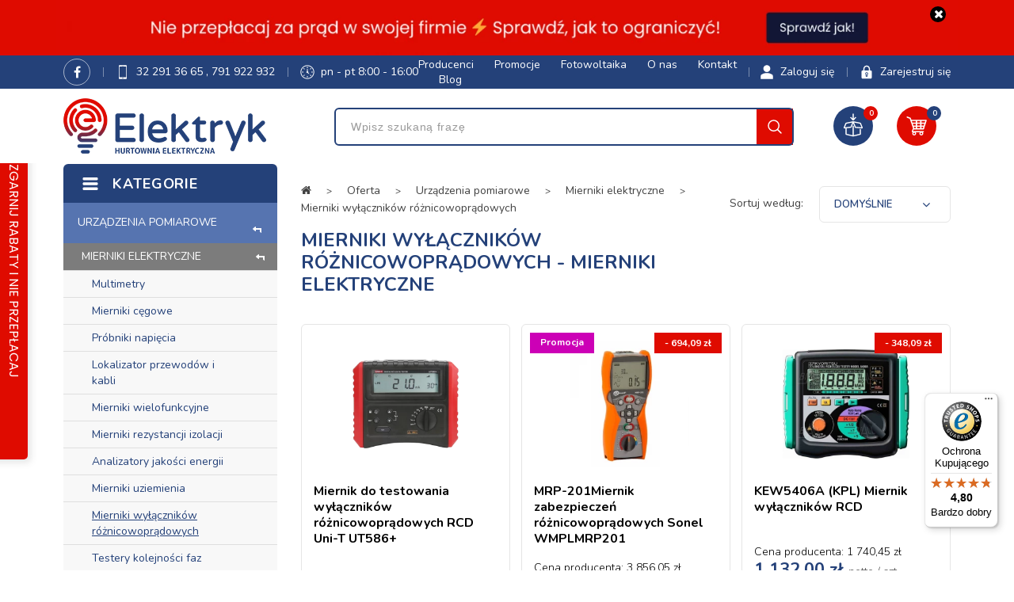

--- FILE ---
content_type: text/html; charset=UTF-8
request_url: https://www.elektryknet.pl/oferta/urzadzenia-pomiarowe-1/mierniki-elektryczne/mierniki-wylacznikow-roznicowopradowych
body_size: 57819
content:
<!DOCTYPE html>
<html xmlns="http://www.w3.org/1999/xhtml" xml:lang="pl" lang="pl" data-wcag-font="0">
<head>
    <title>Mierniki wyłączników różnicowoprądowych - ElektrykNet.pl</title>
    	<meta charset="utf-8" />
	<meta name="revisit-after" content="2 days" />
	<meta name="viewport" content="width=device-width, initial-scale=1.0, maximum-scale=1.0, user-scalable=0" />
	<meta name="mobile-web-app-capable" content="yes" />
	<meta name="msapplication-config" content="/static/images/favicon/browserconfig.xml" />
	<meta property="og:url" content="https://www.elektryknet.pl/oferta/urzadzenia-pomiarowe-1/mierniki-elektryczne/mierniki-wylacznikow-roznicowopradowych" />
	<meta property="og:image" content="https://www.elektryknet.pl/static/thumbnail/social/facebook/180073.webp" />
	<meta property="og:image:width" content="600" />
	<meta property="og:image:height" content="314" />
	<meta property="og:type" content="article" />
	<meta property="og:locale" content="pl_PL" />
	<meta name="twitter:card" content="summary_large_image" />
	<meta name="google-site-verification" content="-K0jcgMK9vt2aBLecetqRuUmwTAKY2TcTNxaN4tCkmI" />
	<meta name="theme-color" content="#244179" />
	<meta name="msapplication-navbutton-color" content="#244179" />
	<meta name="apple-mobile-web-app-status-bar-style" content="#244179" />
	<meta name="msapplication-TileColor" content="#99cc33" />
	<meta name="keywords" content="" />
	<meta name="description" content="Zadbaj o bezpieczeństwo swojej instalacji elektrycznej z miernikami wyłączników różnicowoprądowych. Sprawdź naszą ofertę już dziś!" />
	<meta name="robots" content="index, follow" />
    	<link rel="mask-icon" href="/static/images/favicon/safari-pinned-tab.svg" color="#99cc33" />
	<link rel="preconnect" href="https://fonts.gstatic.com" />
	<link rel="apple-touch-icon" href="/static/images/favicon/apple-touch-icon.png" sizes="180x180" />
	<link rel="icon" href="/static/images/favicon/favicon-32x32.png" type="image/png" sizes="32x32" />
	<link rel="icon" href="/static/images/favicon/favicon-16x16.png" type="image/png" sizes="16x16" />
	<link rel="manifest" href="/static/images/favicon/site.webmanifest" />
	<link rel="shortcut icon" href="/favicon.ico" type="image/x-icon" />
	<link rel="canonical" href="https://www.elektryknet.pl/oferta/urzadzenia-pomiarowe-1/mierniki-elektryczne/mierniki-wylacznikow-roznicowopradowych" />
    	<link rel="stylesheet" type="text/css" href="/static/lib/jquery-ui/css/jquery-ui.min.css" />
	<link rel="stylesheet" type="text/css" href="/static/lib/bootstrap/css/bootstrap.min.css" />
	<link rel="stylesheet" type="text/css" href="/static/lib/icheck/css/icheck.css" />
	<link rel="stylesheet" type="text/css" href="/static/lib/font-awesome/css/font-awesome.min.css" />
	<link rel="stylesheet" type="text/css" href="/static/lib/select2/css/select2.min.css" />
	<link rel="stylesheet" type="text/css" href="/static/lib/slick/css/slick.min.css" />
	<link rel="stylesheet" type="text/css" href="/static/lib/base-form/css/form.css" />
	<link rel="stylesheet" type="text/css" href="/static/lib/base-form/css/grid.css" />
	<link rel="stylesheet" type="text/css" href="/static/lib/jquery-fancybox/css/jquery.fancybox.min.css" />
	<link rel="stylesheet" type="text/css" href="/static/lib/base/css/base.min.css" />
	<link rel="stylesheet" type="text/css" href="/static/lib/base-shop/css/shop.css" />
	<link rel="stylesheet" type="text/css" href="/static/lib/base-shop/css/shop-rwd.css" />
	<link rel="stylesheet" type="text/css" href="/static/lib/base-shop/css/store.css" />
	<link rel="stylesheet" type="text/css" href="https://fonts.googleapis.com/css2?family=Nunito:wght@100;200;300;400;500;600;700;800;900&display=swap" />
	<link rel="stylesheet" type="text/css" href="/static/css/style.css?v=40" />
	<link rel="stylesheet" type="text/css" href="/static/css/responsive.css?v=19" />
	<link rel="stylesheet" type="text/css" href="/static/css/wcag.css" />
	<link rel="stylesheet" type="text/css" href="/static/lib/affix/css/affix.css" />
    	<!--[if lt IE 9]><script src="/static/lib/html/js/html5shiv-3.7.3.min.js"></script><![endif]-->
	<!--[if lt IE 9]><script src="/static/lib/html/js/respond-1.4.2.min.js"></script><![endif]-->
	<script src="/static/lib/jquery/js/jquery.min.js"></script>
	<script src="/static/lib/jquery-migrate/js/jquery-migrate-1.4.1.min.js"></script>
	<script src="/static/lib/jquery-ui/js/jquery-ui.min.js"></script>
	<script src="/static/lib/bootstrap/js/bootstrap.min.js"></script>
	<script src="/static/lib/icheck/js/icheck.min.js"></script>
	<script src="/static/lib/jquery-lazyload/js/jquery.lazyload.min.js"></script>
	<script src="/static/lib/jquery-waypoints/js/jquery.waypoints.min.js"></script>
	<script src="/static/lib/select2/js/select2.full.min.js"></script>
	<script src="/static/lib/select2/js/i18n/pl.js"></script>
	<script src="/static/lib/slick/js/slick.min.js"></script>
	<script src="/static/lib/base-form/js/form.js"></script>
	<script src="/static/lib/jquery-validate/js/jquery-validate.custom.min.js"></script>
	<script src="/static/lib/jquery-validate/js/additional-methods.min.js"></script>
	<script src="/static/lib/jquery-validate/js/localization/messages_pl.js"></script>
	<script src="/static/lib/jquery-scrollto/js/jquery.scrollto.min.js"></script>
	<script src="/static/lib/jquery-fancybox/js/jquery.fancybox.min.js"></script>
	<script src="/static/lib/base/js/base.min.js"></script>
	<script src="/static/lib/base-advert/js/advert.js"></script>
	<script src="/static/lib/base-shop/js/shop.js"></script>
	<script src="/static/lib/base-shop/js/store.js"></script>
	<script src="/static/lib/jquery-match-height/js/jquery.matchHeight.min.js"></script>
	<script src="/static/lib/jquery-tinyscrollbar/js/jquery.tinyscrollbar.min.js"></script>
	<script src="/static/js/scripts.js"></script>
	<script src="/static/lib/elements-moving/js/elements-moving.min.js"></script>
	<script src="/static/lib/delayed-hover/js/delayed-hover.min.js"></script>
	<script src="/static/lib/affix/js/affix.min.js"></script>
    <script type="text/javascript" charset="UTF-8" src="//cdn.cookie-script.com/s/58b078c1e48a7f7d1ad3998df039b467.js"></script>    <!-- Google tag (gtag.js) -->
<script async src="https://www.googletagmanager.com/gtag/js?id=G-L0YHD5NPV3"></script>
<script>
  window.dataLayer = window.dataLayer || [];
  function gtag(){dataLayer.push(arguments);}
  gtag('js', new Date());

  gtag('config', 'G-L0YHD5NPV3');
</script>                    <script>
    var MODULE = 'application',
        HOST_URL = 'https://www.elektryknet.pl',
        BASE_URL = '/',
        BASKET_URL = '/koszyk';
        STORE_URL = '/ulubione';

    var cmsLang = {"basket.modal.btn.continue":"Kontynuuj","basket.modal.btn.go-to-basket":"Przejd\u017a do koszyka","basket.modal.header":"Koszyk","store.modal.btn.continue":"Kontynuuj zakupy","store.modal.btn.go-to-store":"Przejd\u017a do schowka","store.modal.header":"Schowek","navigation.close":"Zamknij","application.form.count.chosen":"Wybrano","application.form.count.out-of":"z","application.form.leave":"application.form.leave","application.form.yes":"Tak","application.form.no":"Nie","application.form.label.save":"application.form.label.save","application.form.label.cancel":"Nie, anuluj akcj\u0119","application.form.label.proceed":"Zapisz","application.confirm.modal.title":"Potwierdzenie akcji","application.confirm.modal.body":"Czy na pewno chcesz usun\u0105\u0107 ten element?","application.confirm.modal.action.cancel":"Nie, anuluj akcj\u0119","application.confirm.modal.action.proceed":"Tak, kontynuuj"};

    function getLang(key, params) {
        if (key in cmsLang) {
            var string = cmsLang[key];

            if (typeof params !== "undefined") {
                for (var _key in params) {
                    if (params.hasOwnProperty(_key)) {
                        string = string.replaceAll('{' + _key + '}', params[_key]);
                    }
                }
            }

            return string;
        }

        return key;
    }
</script>        <!-- Google Tag Manager -->
<script>(function(w,d,s,l,i){w[l]=w[l]||[];w[l].push({'gtm.start':
new Date().getTime(),event:'gtm.js'});var f=d.getElementsByTagName(s)[0],
j=d.createElement(s),dl=l!='dataLayer'?'&l='+l:'';j.async=true;j.src=
'https://www.googletagmanager.com/gtm.js?id='+i+dl;f.parentNode.insertBefore(j,f);
})(window,document,'script','dataLayer','GTM-NVDXWJB');</script>
<!-- End Google Tag Manager -->

<script type="text/javascript">
   (function (srcjs) {
       window._edrone = window._edrone || {};
       _edrone.app_id = '671769fab7207';
       _edrone.version = '1.0.0';
       _edrone.platform_version = '1.0.0';
       _edrone.platform = 'custom';
       var doc = document.createElement('script');
       doc.type = 'text/javascript';
       doc.async = true;
       doc.src = ('https:' == document.location.protocol ? 'https:' : 'http:') + srcjs;
       var s = document.getElementsByTagName('script')[0];
       s.parentNode.insertBefore(doc, s);
   })("//d3bo67muzbfgtl.cloudfront.net/edrone_2_0.js?app_id=671769fab7207");
</script></head>
<body class="sticky-footer subpage ">
    <!-- Google Tag Manager (noscript) -->
<noscript><iframe src="https://www.googletagmanager.com/ns.html?id=GTM-NVDXWJB"
height="0" width="0" style="display:none;visibility:hidden"></iframe></noscript>
<!-- End Google Tag Manager (noscript) -->    <script id="rmv-b6968df3c3be19b">
    $(function () {
        var browserAlert = $('<div>');
        browserAlert.attr('id', 'b6968df3c3be19b');

        var advertPolicy = false;
        for (var b = document.cookie.split(";"), c = 0; c < b.length; c++) {
            var d = b[c].substr(0, b[c].indexOf("=")),
                e = b[c].substr(b[c].indexOf("=") + 1);

            if (d = d.replace(/^\s+|\s+$/g, ""), "ADVERT_POLICY" == d && "1" == e) {
                advertPolicy = true;
                break;
            }
        }

        if (advertPolicy === false && typeof window.advertChecker === "undefined") {
            browserAlert.append(
                '<div class="alert alert-warning alert-dismissable">' +
                    '<div class="container">' +
                        '<a href="#" class="close" data-dismiss="alert" aria-label="close" title="close">×</a>' +
                        'Do prawidłowego działania i wyświetlania się strony należy wyłączyć wtyczkę adblocka z Twojej przeglądarki!' +
                    '</div>' +
                '</div>'
            );
            $('body').append(browserAlert);
            $('#b6968df3c3be19b .alert [data-dismiss="alert"]').on('click touch', function () {
                var b = new Date;
                b.setDate(b.getDate() + 365);
                document.cookie = "ADVERT_POLICY=1; expires=" + b.toUTCString() + "; path=/";
                $(this).closest('alert').hide();
            });
            if ($('#cookiePolicy').height() > 60) {
                $('#b6968df3c3be19b').css({
                    bottom: $('#cookiePolicy').height() + 30
                });
            }
            $('head').append(
                '<style>' +
                    '#b6968df3c3be19b {letter-spacing: normal; position:fixed;bottom:100px;left:30px;right:30px; max-width:500px; font-size: 12px; clear: both; z-index: 9998;}' +
                    '#b6968df3c3be19b .close {position:absolute;opacity:1;right:15px;top:50%;transform:translate3d(0,-50%,0);height:20px;line-height:16px;}' +
                    '#b6968df3c3be19b .close:hover {opacity:0.6;color:#fff;}' +
                    '#b6968df3c3be19b .container {padding-left:15px;padding-right:55px;}' +
                    '#b6968df3c3be19b .alert {background:rgba(0,0,0,0.85);color:#fff;padding-left:0;padding-right:0;font-style: normal; line-height: 1.4em;font-family: Tahoma,sans-serif;font-weight: 400;padding-top: 7px; padding-bottom: 7px; margin-bottom:0; line-height: 21px; border-radius: 0px;}' +
                    '@media screen and (max-width:900px) {#b6968df3c3be19b {display:none;}' +
                '</style>'
            );
        }
        $("#rmv-b6968df3c3be19b").remove();
    });
</script>    <div id="container-page">
        <div id="page">
            <header class="stickable has-ban">
                
<div class="header-top" style="background-color: #df0b00 "><div class="header-ban"><a href="https://www.elektryknet.pl/kompensacja-mocy-biernej" target="_blank" rel="noopener"><img src="/static/thumbnail/popupTop/desktop/334985.webp" alt="" class="header-ban-desktop"><img src="/static/thumbnail/popupTopRwd/desktop/70398.webp" alt="" class="header-ban-mobile"></a> <button class="header-ban-close">
                        <i class="fa fa-close"></i>
                    </button></div></div>
<div class="header-main">
    <div class="header-middle">
        <div class="container">
            <div class="header-middle-innerWrapper">
                <div class="header-middle-left">
                    <div class="header-item-wrapper header-item-wrapper-socials">
                            <nav class="social-list" itemscope itemtype="https://schema.org/Organization">
        <link itemprop="url" href="/">
        <ul>
                            <li class="social-item">
                    <a
                            itemprop="sameAs"
                            href="https://www.facebook.com/elektryknet"
                            title="Facebook"
                            target="_blank"
                            rel="nofollow"
                            class="social"
                    >
                        <span class="social-icon">
                            <span class="fa fa-facebook"></span>
                        </span>
                        <span class="social-caption">
                            Facebook                        </span>
                    </a>
                </li>
                    </ul>
    </nav>
                    </div>
                                            <div class="header-item-wrapper header-item-wrapper-contact">
                            <div class="header-item">
                                <span class="icon">
                                    <svg xmlns="http://www.w3.org/2000/svg" width="500" height="500" viewBox="0 0 500 500"><path d="M307.746 120.473H192.254c-9.62 0-17.498 7.867-17.498 17.5v224.049c0 9.627 7.878 17.506 17.498 17.506h115.492c9.621 0 17.498-7.865 17.498-17.5V137.972c0-9.632-7.877-17.499-17.498-17.499zm-76.221 12.612h36.949c1.172 0 2.119.947 2.119 2.125a2.116 2.116 0 01-2.119 2.114h-36.949a2.115 2.115 0 01-2.118-2.114c0-1.178.947-2.125 2.118-2.125zM250 370.781c-4.828 0-8.746-3.918-8.746-8.76a8.738 8.738 0 018.746-8.746 8.738 8.738 0 018.747 8.746c-.001 4.842-3.917 8.76-8.747 8.76zm63.072-23.636H186.927V148.221h126.146v198.924z"/></svg>                                </span>
                                <span class="caption">
                                                                            <a href="tel:322913665"
                                           title="32 291 36 65"
                                        >
                                            32 291 36 65                                        </a>
                                                                            <a href="tel:791922932"
                                           title="791 922 932"
                                        >
                                            791 922 932                                        </a>
                                                                    </span>
                            </div>
                        </div>
                                                                <div class="header-item-wrapper header-item-wrapper-hours">
                            <div class="header-item">
                                <span class="icon">
                                    <svg xmlns="http://www.w3.org/2000/svg" width="500" height="500" viewBox="0 0 500 500"><path d="M249.903 122.522c70.419 0 127.576 57.155 127.576 127.575s-57.156 127.381-127.576 127.381-127.38-56.961-127.38-127.381c-.001-70.42 56.96-127.575 127.38-127.575zm0 14.239c-62.617 0-113.335 50.719-113.335 113.336 0 62.618 50.719 113.336 113.335 113.336s113.335-50.719 113.335-113.336-50.718-113.336-113.335-113.336z"/><path d="M255.754 149.051l.391 25.945H244.05l-.195-25.75zM182.799 174.606l18.336 17.946-8.387 8.583-18.337-18.142zM149.051 244.246l25.749-.391.196 12.094-25.945.196zM174.411 317.203l18.141-18.338 8.583 8.389-18.142 18.336zM244.05 350.949l-.195-25.943h11.899l.391 25.943zM317.203 325.59l-18.533-18.141 8.389-8.584 18.531 18.143zM350.949 255.949l-25.945.196-.195-11.899 25.947-.391zM325.395 182.798l-18.141 18.532-8.389-8.388 18.143-18.532zM255.951 233.516c6.631 2.536 11.508 8.974 11.508 16.581 0 2.536-.586 5.073-1.561 7.217l16.191 16.191c2.34 2.146 2.535 6.049.195 8.389-2.342 2.342-6.242 2.342-8.584 0l-16.191-15.996c-2.34 1.17-4.877 1.756-7.607 1.756-9.559 0-17.556-7.998-17.556-17.557 0-7.607 4.877-14.045 11.509-16.581v-36.673c0-3.315 2.731-5.852 6.047-5.852 3.121 0 5.851 2.536 5.851 5.852l.198 36.673zm-6.048 10.924c-3.122 0-5.461 2.536-5.461 5.657 0 2.926 2.339 5.461 5.461 5.461 3.121 0 5.658-2.535 5.658-5.461a5.663 5.663 0 00-5.658-5.657z"/></svg>                                </span>
                                <span class="caption">
                                    pn - pt 8:00 - 16:00                                </span>
                            </div>
                        </div>
                                    </div>
                                    <div class="header-middle-center">
                        <nav id="main-menu">
                            
<ul>
            <li>
            <a href="/producenci">
                Producenci            </a>
                                </li>
            <li>
            <a href="/promocja">
                Promocje            </a>
                                </li>
            <li>
            <a href="/oferta/fotowoltaika-i-magazyny-energii">
                Fotowoltaika            </a>
                                </li>
            <li>
            <a href="/o-nas-1" title="O nas">
                O nas            </a>
                                </li>
            <li>
            <a href="https://www.elektryknet.pl/na-skroty/kontakt">
                Kontakt            </a>
                                </li>
            <li>
            <a href="/blog" title="Blog">
                Blog            </a>
                                </li>
        </ul>
                            </nav>
                    </div>
                                <div class="header-middle-right">
                        <div class="header-item-wrapper top-box-container">
        <a href="/user/login?redirect=%2Foferta%2Furzadzenia-pomiarowe-1%2Fmierniki-elektryczne%2Fmierniki-wylacznikow-roznicowopradowych"
           class="header-item"
           rel="nofollow"
        >
            <div class="icon">
                <svg xmlns="http://www.w3.org/2000/svg" width="500" height="500" viewBox="0 0 500 500"><path d="M295.837 139.34c25.313 25.317 25.313 66.36 0 91.671-25.316 25.316-66.358 25.316-91.672 0-25.314-25.312-25.314-66.354 0-91.671 25.314-25.311 66.356-25.311 91.672 0m53.598 157.373c-59.094-39.922-139.772-39.922-198.867 0-8.766 5.922-14.006 15.922-14.006 26.762v56.168H363.44v-56.168c-.001-10.84-5.241-20.84-14.005-26.762z"/></svg>            </div>
            <span class="caption">
                Zaloguj się            </span>
        </a>
        <div class="top-box">
            <div class="top-box-heading title-base title-tiny">
    Zaloguj się</div>
<div class="top-login-box">
    <form
        id="top-box-login-desktop" name="login-form" action="/user/login" method="POST" data-ajax="ajax" data-ajax-success="loginFormSuccess" data-ajax-error="loginFormError"        class="form form-group-lg login-form"
    >
        <span class="legend rwd-only"></span>
        <div class="form-alerts"></div>
        <div class="form-element-container form-element-token-container ">
            <div class="form-element form-element-token  " data-id="_token-6968df3c3c941" data-name="_token">
        <div class="element-row"><input type="hidden" id="_token-6968df3c3c941" name="_token" value="login" class="form-control form-control-token" data-rule-required="true" /></div>        <span class="alert-block">
    </span>    </div>
</div>        <div class="form-group">
            <div class="form-element-container form-element-email-container ">
    <label class="form-element-name" for="username-6968df3c3cb1c">Adres e-mail<span class="form-required-mark">*</span></label>        <div class="form-element form-element-email  " data-id="username-6968df3c3cb1c" data-name="username">
        <div class="element-row"><input type="email" id="username-6968df3c3cb1c" name="username" value=""   class="form-control form-control-email" data-rule-email="true" data-msg-email="" data-rule-required="true" autocomplete="username" /></div>        <span class="alert-block">
    </span>    </div>
</div>        </div>
        <div class="form-group">
            <div class="form-element-container form-element-password-container ">
    <label class="form-element-name" for="password-6968df3c3ccf1">Hasło<span class="form-required-mark">*</span></label>        <div class="form-element form-element-password  " data-id="password-6968df3c3ccf1" data-name="password">
        <div class="element-row"><span class="popover"></span><script>
                $(function() {
                    $("#"+jq("password-6968df3c3ccf1")).popover({
                        html: true,
                        container: "body",
                        content: function() {
                            return $(this).closest(".element-row").find(".popover").html();
                        },
                        placement: "auto",
                        template: "<div class=\"popover password-policy-popover\" role=\"tooltip\"><div class=\"arrow\"></div><h3 class=\"popover-title\"></h3><div class=\"popover-content\"></div></div>",
                        trigger: "hover focus"
                    });
                });
            </script><input type="password" id="password-6968df3c3ccf1" name="password" value="" data-has-password-policy="false"  class="form-control form-control-password" data-rule-required="true" autocomplete="current-password" /></div>        <span class="alert-block">
    </span>    </div>
</div>        </div>
        <div class="forgot-password">
            Nie pamiętasz hasła? <a href="/user/password-reset" rel="nofollow">Zmień hasło.</a>
        </div>
        <div class="top-box-buttons">
            <button type="submit" class="btn btn-lg btn-primary">
                Zaloguj się            </button>
            <a class="btn btn-lg btn-default" href="/user/register">
                Zarejestruj się            </a>
        </div>
    </form>
</div>        </div>
    </div>
    <div class="header-item-wrapper">
        <a href="/user/register"
           class="header-item"
           rel="nofollow"
        >
            <div class="icon">
                <svg xmlns="http://www.w3.org/2000/svg" width="500" height="500" viewBox="0 0 500 500"><path d="M250 265.188c-7.337 0-13.307 5.969-13.307 13.307 0 3.707 1.484 7.146 4.18 9.688 2.461 2.32 3.874 5.564 3.874 8.9v23.441a5.26 5.26 0 005.253 5.254 5.26 5.26 0 005.254-5.254v-23.441c0-3.336 1.412-6.58 3.876-8.902a13.18 13.18 0 004.175-9.686c0-7.338-5.969-13.307-13.305-13.307z"/><path d="M328.982 219.087H311.41v-29.869c-.009-33.875-27.537-61.404-61.412-61.413-33.873.009-61.402 27.538-61.41 61.413v29.869h-17.57c-8.75 1.576-15.415 9.232-15.415 18.43V353.45c0 10.336 8.409 18.744 18.744 18.744h151.307c10.335 0 18.744-8.408 18.744-18.744V237.517c-.001-9.198-6.666-16.854-15.416-18.43zm-118.9-29.869c.003-11.012 4.469-20.965 11.707-28.209 7.245-7.238 17.196-11.705 28.209-11.707 11.013.002 20.965 4.468 28.21 11.707 7.237 7.244 11.702 17.197 11.706 28.209v29.869h-79.832v-29.869zm57.668 108.01v23.297c0 9.787-7.962 17.75-17.749 17.75s-17.749-7.963-17.749-17.75v-23.297a25.909 25.909 0 01-8.053-18.732c0-14.229 11.574-25.803 25.801-25.803s25.802 11.574 25.803 25.803c0 7.056-2.935 13.88-8.053 18.732z"/></svg>            </div>
            <span class="caption">
                Zarejestruj się            </span>
        </a>
    </div>
                                    </div>
            </div>
        </div>
    </div>
    <div class="header-bottom">
        <div class="container">
            <div class="header-bottom-innerWrapper">
                <div class="logo">
                    <a href="/"
                       title="ELEKTRYK Hurtownia Elektryczna ElektrykNet.pl"
                    >
                        <img src="/static/images/logo.webp"
                             alt="ELEKTRYK Hurtownia Elektryczna ElektrykNet.pl"/>
                    </a>
                </div>
                <div id="nav-switch" class="nav-toggle">
                    <span class="l1"></span>
                    <span class="l2"></span>
                    <span class="l3"></span>
                </div>
                <div class="header-bottom-right">
                    <a href="/ulubione"
                       title="Schowek"
                       rel="nofollow"
                       class="btn-favorite">
                        <div class="icon">
                            <svg xmlns="http://www.w3.org/2000/svg" width="500" height="500" viewBox="50 60 400 400"><path d="M145.892 281.757l-.011-.028-.002-.004z"/><path d="M354.703 278.34a9.633 9.633 0 00-.546-2.995v-.063l-18.393-45.597a9.26 9.26 0 00-2.473-3.503l.003.001a8.795 8.795 0 00-4.053-2.022l-.2-.041h-.002l-78.46-15.97-.15-.02a5.636 5.636 0 00-.6-.077l-.071-.005h-.195c-.053-.001-.104-.003-.16-.003-.39 0-.807.033-1.24.123l-.001.001-77.018 15.996a8.809 8.809 0 00-3.996 1.997 9.216 9.216 0 00-1.475 1.651l-.209-.087-.775 1.876-.002.001-.776 1.877v.001l-17.888 43.237a9.647 9.647 0 00-.734 3.686s0 .07.008.173a9.67 9.67 0 00.581 3.145l.003.009a9.31 9.31 0 002.953 4.099l.002.002a8.752 8.752 0 002.446 1.365 8.62 8.62 0 002.862.513v.002l.039.002h.046c.326-.001.651-.019.974-.055l.032-.003.007-.002 9.77-1.116 1.092 62.852v.038a9.55 9.55 0 001.842 5.439l.001.001a9.086 9.086 0 002.161 2.098l-.003-.003a8.765 8.765 0 002.941 1.311l70.017 16.654c2.143.509 4.326.765 6.51.769l.118.009.153-.012a28.344 28.344 0 006.484-.799l70.778-17.209a8.781 8.781 0 002.974-1.352 9.179 9.179 0 002.926-3.422 9.608 9.608 0 001.004-4.289v-50.346a6.163 6.163 0 00-1.807-4.363 6.164 6.164 0 00-4.365-1.809 6.151 6.151 0 00-4.363 1.809 6.16 6.16 0 00-1.809 4.363v48.027l-65.812 16.002V262.031a6.154 6.154 0 00-1.807-4.363 6.165 6.165 0 00-4.364-1.808 6.171 6.171 0 00-6.172 6.171v100.314l-65.108-15.486-1.072-61.73 47.979-5.481h-.002a8.77 8.77 0 004.561-1.94l-.001.001a9.264 9.264 0 002.741-3.786l16.881-43.009 18.066 44.857a9.24 9.24 0 002.817 3.795 8.75 8.75 0 004.649 1.871h-.001l70.051 6.37h.098c.204.014.407.027.603.027h.024a8.639 8.639 0 003.806-.894 8.872 8.872 0 002.229-1.569l.002-.003a9.31 9.31 0 002.137-3.136l.001-.003a9.612 9.612 0 00.74-3.7c-.001-.125-.01-.186-.009-.189zm-13.962-3.321l-62.47-5.681-18.845-46.791 65.528 13.337 15.787 39.135zm-118.919-7.396l-62.457 7.137 16.084-38.882 64.055-13.304-17.682 45.049zM250.021 199.892c2.852.004 5.715-1.173 7.831-3.46l-1.489-1.38 1.49 1.379 26.346-28.438-9.539-8.835-18.167 19.612V124.3h-13.001v54.396l-18.156-19.576-9.531 8.842 26.431 28.498c2.103 2.27 4.952 3.436 7.785 3.432z"/></svg>                            <div class="count btn-badge">
                                0                            </div>
                        </div>
                    </a>
                    <div class="top-box-container">
    <a href="/koszyk"
       rel="nofollow"
       title="Przejdź do koszyka"
       class="btn-basket"
    >
        <div class="icon">
            <svg xmlns="http://www.w3.org/2000/svg" width="500" height="500" viewBox="0 0 500 500"><path d="M387.748 169.243a8.889 8.889 0 00-7.179-3.649H180.663c-.388 0-.774.024-1.147.074l-8.227-23.716a8.893 8.893 0 00-5.144-5.358l-41.463-16.288c-4.569-1.789-9.726.455-11.521 5.02-1.792 4.566.452 9.727 5.02 11.521l37.658 14.794 46.094 132.864c-2.035.709-3.758 2.27-4.544 4.453l-13.327 37.021a7.404 7.404 0 006.967 9.91h6.844c-4.242 4.721-6.844 10.936-6.844 17.77 0 14.699 11.958 26.654 26.654 26.654 14.695 0 26.654-11.955 26.654-26.654 0-6.834-2.603-13.049-6.845-17.77h58.113c-4.242 4.721-6.846 10.936-6.846 17.77 0 14.699 11.956 26.654 26.655 26.654 14.697 0 26.655-11.955 26.655-26.654 0-6.834-2.604-13.049-6.844-17.77h8.323a7.403 7.403 0 100-14.807H201.563l8.254-22.927a8.794 8.794 0 003.423.715h130.31a8.883 8.883 0 008.459-6.172l37.021-115.505a8.885 8.885 0 00-1.282-7.95zM217.684 365.506c-6.533 0-11.847-5.313-11.847-11.848 0-6.533 5.313-11.846 11.847-11.846s11.846 5.313 11.846 11.846c-.001 6.535-5.312 11.848-11.846 11.848zm97.731 0c-6.533 0-11.847-5.313-11.847-11.848 0-6.533 5.313-11.846 11.847-11.846s11.847 5.313 11.847 11.846c0 6.535-5.313 11.848-11.847 11.848zm46.572-162.152h-45.338v-19.99h51.745l-6.407 19.99zm-13.055 40.723H316.65v-22.952h39.641l-7.359 22.952zm-91.023 0v-22.952h40.97v22.952h-40.97zm40.97 17.773v19.25h-40.97v-19.25h40.97zm-100.123-40.725h41.386v22.952h-33.423l-7.963-22.952zm59.153-17.771v-19.99h40.97v19.99h-40.97zm-17.768-19.99v19.99h-47.553l-6.935-19.99h54.488zm-27.256 78.486h27.256v19.25h-20.578l-6.678-19.25zm103.764 19.25v-19.25h26.591l-6.168 19.25h-20.423z"/></svg>            <div class="count shop-basket-quantity">
                0            </div>
        </div>
        <div class="caption shop-itemsTotalPrice-gross">
                    </div>
    </a>
    <div class="top-box shop-mini-basket mini-basket-box">
        
<div class="top-box-basket-wrapper">
    <div class="top-box-product-list">
        <div class="top-box-heading title-base title-tiny">
            Koszyk        </div>
        <div class="tinyscrollbar">
            <div class="viewport no-items">
                <div class="shop-basket-layout overview">
                    <div class="alert-container">        <div class="alert alert-info alert-dismissible">
            <span class="sr-only">info:</span>
            <span class="message-icon"></span>
            <span class="message">Twój koszyk jest pusty!</span>
                            <button type="button" class="close" data-dismiss="alert" aria-label="Zamknij"><span aria-hidden="true">&times;</span></button>
                    </div>
        </div><div class="clearfix"></div>                </div>
            </div>
            <div class="scrollbar">
                <div class="track">
                    <div class="thumb">
                        <div class="end"></div>
                    </div>
                </div>
            </div>
        </div>
        <div class="clearfix"></div>
    </div>
</div>
    </div>
</div>                </div>
                

    <form
        id="search-form" name="search-form" action="/szukaj" method="GET"            class="form search-form mainsearch"
    >
        <div class="form-element">
            <div class="element-row">
                <div class="mainsearch-input-wrapper">
                    <div class="form-element-container form-element-search-container ">
            <div class="form-element form-element-search  " data-id="q-6968df3c3d25b" data-name="q">
        <div class="element-row"><input type="search" id="q-6968df3c3d25b" name="q" value=""  placeholder="Wpisz szukaną frazę"   class="form-control form-control-search" data-rule-required="true" data-rule-minlength="3" /></div>        <span class="alert-block">
    </span>    </div>
</div>                </div>

                <button type="submit" class="topsearch-submit mainsearch-submit">
                    <svg xmlns="http://www.w3.org/2000/svg" width="500" height="500" viewBox="0 0 500 500" fill="#fff"><path d="M374.732 359.705l-61.479-61.479c15.238-18.581 24.424-42.379 24.424-68.32 0-59.496-48.275-107.771-107.771-107.771-59.547 0-107.772 48.275-107.772 107.771 0 59.497 48.226 107.773 107.772 107.773 25.939 0 49.685-9.134 68.264-24.372l61.479 61.427a10.645 10.645 0 0015.084 0c4.177-4.123 4.177-10.907-.001-15.029zM229.906 316.23c-47.649 0-86.374-38.725-86.374-86.324 0-47.598 38.725-86.373 86.374-86.373 47.598 0 86.375 38.775 86.375 86.373 0 47.6-38.777 86.324-86.375 86.324z"/></svg>                </button>
                <button type="button" class="mainsearch-close">
                    <i class="fa fa-close"></i>
                </button>
            </div>
        </div>
    </form>

    <button type="button" class="mainsearch-rwd">
        <span class="icon">
            <img src="/static/images/icons/loupe.svg" alt="">
        </span>
    </button>

                <nav class="rwd-panel rwd-menu">
                    <div class="rwd-panel-wrapper rwd-menu-wrapper">
                        <div class="rwdTabs-header nav-tabs" role="tablist">
                            <button class="rwdTab-toggle active" id="menu-tab" data-toggle="tab" href="#menu" role="tab">
                                Menu
                            </button>
                            <button class="rwdTab-toggle" id="categories-tab" data-toggle="tab" href="#kategorie"
                                    role="tab">
                                Kategorie
                            </button>
                        </div>
                        <div class="rwdTabs tab-content">
                            <div class="rwdTab tab-pane fade active in" id="menu" role="tabpanel">
                                <ul class="clone-ul" data-target="#main-menu > ul" data-max-lvl="3"></ul>
                            </div>
                            <div class="rwdTab tab-pane fade" id="kategorie" role="tabpanel">
                                <ul class="clone-ul" data-target=".rwd-menu-categories > ul" data-max-lvl="3"></ul>
                            </div>
                        </div>
                    </div>
                </nav>
            </div>
            <div class="hidden rwd-menu-categories">
                        <ul>
                            <li class="has-submenu">
                    <a href="/oferta/akcesoria-elektryczne"
                       title="Akcesoria elektryczne"
                       data-cat="/oferta/akcesoria-elektryczne"
                    >
                        <span class="caption">Akcesoria elektryczne</span>
                    </a>

                                                                        <button class="menuList-toggle">
                                <i class="fa fa-chevron-right" aria-hidden="true"></i>
                            </button>
                                                                        <ul>
                            <li class="has-submenu">
                    <a href="/oferta/akcesoria-elektryczne/wtyczki-i-gniazda-sieciowe"
                       title="Wtyczki i gniazda sieciowe"
                       data-cat="/oferta/akcesoria-elektryczne/wtyczki-i-gniazda-sieciowe"
                    >
                        <span class="caption">Wtyczki i gniazda sieciowe</span>
                    </a>

                                                                        <button class="menuList-toggle">
                                <i class="fa fa-chevron-right" aria-hidden="true"></i>
                            </button>
                                                                        <ul>
                            <li>
                    <a href="/oferta/akcesoria-elektryczne/wtyczki-i-gniazda-sieciowe/wtyczki-sieciowe"
                       title="Wtyczki sieciowe"
                       data-cat="/oferta/akcesoria-elektryczne/wtyczki-i-gniazda-sieciowe/wtyczki-sieciowe"
                    >
                        <span class="caption">Wtyczki sieciowe</span>
                    </a>

                                                        </li>
                            <li>
                    <a href="/oferta/akcesoria-elektryczne/wtyczki-i-gniazda-sieciowe/gniazda-przenosne"
                       title="Gniazda przenośne"
                       data-cat="/oferta/akcesoria-elektryczne/wtyczki-i-gniazda-sieciowe/gniazda-przenosne"
                    >
                        <span class="caption">Gniazda przenośne</span>
                    </a>

                                                        </li>
                            <li>
                    <a href="/oferta/akcesoria-elektryczne/wtyczki-i-gniazda-sieciowe/gniazda-do-przedluzaczy"
                       title="Gniazda do przedłużaczy"
                       data-cat="/oferta/akcesoria-elektryczne/wtyczki-i-gniazda-sieciowe/gniazda-do-przedluzaczy"
                    >
                        <span class="caption">Gniazda do przedłużaczy</span>
                    </a>

                                                        </li>
                            <li>
                    <a href="/oferta/akcesoria-elektryczne/wtyczki-i-gniazda-sieciowe/wtyczki-plaskie"
                       title="Wtyczki płaskie"
                       data-cat="/oferta/akcesoria-elektryczne/wtyczki-i-gniazda-sieciowe/wtyczki-plaskie"
                    >
                        <span class="caption">Wtyczki płaskie</span>
                    </a>

                                                        </li>
                            <li>
                    <a href="/oferta/akcesoria-elektryczne/wtyczki-i-gniazda-sieciowe/rozgalezniki-wtyczkowe"
                       title="Rozgałęźniki wtyczkowe"
                       data-cat="/oferta/akcesoria-elektryczne/wtyczki-i-gniazda-sieciowe/rozgalezniki-wtyczkowe"
                    >
                        <span class="caption">Rozgałęźniki wtyczkowe</span>
                    </a>

                                                        </li>
                    </ul>
                        </li>
                            <li class="has-submenu">
                    <a href="/oferta/akcesoria-elektryczne/przewody-przylaczeniowe-zasilajace"
                       title="Przewody przyłączeniowe zasilające"
                       data-cat="/oferta/akcesoria-elektryczne/przewody-przylaczeniowe-zasilajace"
                    >
                        <span class="caption">Przewody przyłączeniowe zasilające</span>
                    </a>

                                                                        <button class="menuList-toggle">
                                <i class="fa fa-chevron-right" aria-hidden="true"></i>
                            </button>
                                                                        <ul>
                            <li>
                    <a href="/oferta/akcesoria-elektryczne/przewody-przylaczeniowe-zasilajace/przewody-w-izolacji-pvc"
                       title="Przewody w izolacji PVC"
                       data-cat="/oferta/akcesoria-elektryczne/przewody-przylaczeniowe-zasilajace/przewody-w-izolacji-pvc"
                    >
                        <span class="caption">Przewody w izolacji PVC</span>
                    </a>

                                                        </li>
                            <li>
                    <a href="/oferta/akcesoria-elektryczne/przewody-przylaczeniowe-zasilajace/przewody-w-izolacji-gumowej"
                       title="Przewody w izolacji gumowej"
                       data-cat="/oferta/akcesoria-elektryczne/przewody-przylaczeniowe-zasilajace/przewody-w-izolacji-gumowej"
                    >
                        <span class="caption">Przewody w izolacji gumowej</span>
                    </a>

                                                        </li>
                            <li>
                    <a href="/oferta/akcesoria-elektryczne/przewody-przylaczeniowe-zasilajace/przewody-w-oplocie-tekstylnym"
                       title="Przewody w oplocie tekstylnym"
                       data-cat="/oferta/akcesoria-elektryczne/przewody-przylaczeniowe-zasilajace/przewody-w-oplocie-tekstylnym"
                    >
                        <span class="caption">Przewody w oplocie tekstylnym</span>
                    </a>

                                                        </li>
                    </ul>
                        </li>
                            <li class="has-submenu">
                    <a href="/oferta/akcesoria-elektryczne/przedluzacze-i-listwy-zasilajace"
                       title="Przedłużacze i listwy zasilające"
                       data-cat="/oferta/akcesoria-elektryczne/przedluzacze-i-listwy-zasilajace"
                    >
                        <span class="caption">Przedłużacze i listwy zasilające</span>
                    </a>

                                                                        <button class="menuList-toggle">
                                <i class="fa fa-chevron-right" aria-hidden="true"></i>
                            </button>
                                                                        <ul>
                            <li>
                    <a href="/oferta/akcesoria-elektryczne/przedluzacze-i-listwy-zasilajace/przedluzacze-mieszkaniowe"
                       title="Przedłużacze mieszkaniowe"
                       data-cat="/oferta/akcesoria-elektryczne/przedluzacze-i-listwy-zasilajace/przedluzacze-mieszkaniowe"
                    >
                        <span class="caption">Przedłużacze mieszkaniowe</span>
                    </a>

                                                        </li>
                            <li>
                    <a href="/oferta/akcesoria-elektryczne/przedluzacze-i-listwy-zasilajace/przedluzacze-na-bebnie"
                       title="Przedłużacze na bębnie"
                       data-cat="/oferta/akcesoria-elektryczne/przedluzacze-i-listwy-zasilajace/przedluzacze-na-bebnie"
                    >
                        <span class="caption">Przedłużacze na bębnie</span>
                    </a>

                                                        </li>
                            <li>
                    <a href="/oferta/akcesoria-elektryczne/przedluzacze-i-listwy-zasilajace/przedluzacze-ogrodowe"
                       title="Przedłużacze ogrodowe"
                       data-cat="/oferta/akcesoria-elektryczne/przedluzacze-i-listwy-zasilajace/przedluzacze-ogrodowe"
                    >
                        <span class="caption">Przedłużacze ogrodowe</span>
                    </a>

                                                        </li>
                            <li>
                    <a href="/oferta/akcesoria-elektryczne/przedluzacze-i-listwy-zasilajace/listwy-zasilajace-i-przepieciowe"
                       title="Listwy zasilające i przepięciowe"
                       data-cat="/oferta/akcesoria-elektryczne/przedluzacze-i-listwy-zasilajace/listwy-zasilajace-i-przepieciowe"
                    >
                        <span class="caption">Listwy zasilające i przepięciowe</span>
                    </a>

                                                        </li>
                            <li>
                    <a href="/oferta/akcesoria-elektryczne/przedluzacze-i-listwy-zasilajace/przedluzacze-jednogniazdowe"
                       title="Przedłużacze jednogniazdowe"
                       data-cat="/oferta/akcesoria-elektryczne/przedluzacze-i-listwy-zasilajace/przedluzacze-jednogniazdowe"
                    >
                        <span class="caption">Przedłużacze jednogniazdowe</span>
                    </a>

                                                        </li>
                            <li>
                    <a href="/oferta/akcesoria-elektryczne/przedluzacze-i-listwy-zasilajace/przedluzacze-silowe"
                       title="Przedłużacze siłowe"
                       data-cat="/oferta/akcesoria-elektryczne/przedluzacze-i-listwy-zasilajace/przedluzacze-silowe"
                    >
                        <span class="caption">Przedłużacze siłowe</span>
                    </a>

                                                        </li>
                            <li>
                    <a href="/oferta/akcesoria-elektryczne/przedluzacze-i-listwy-zasilajace/przedluzacze-budowlane"
                       title="Przedłużacze budowlane"
                       data-cat="/oferta/akcesoria-elektryczne/przedluzacze-i-listwy-zasilajace/przedluzacze-budowlane"
                    >
                        <span class="caption">Przedłużacze budowlane</span>
                    </a>

                                                        </li>
                    </ul>
                        </li>
                            <li class="has-submenu">
                    <a href="/oferta/akcesoria-elektryczne/adaptery-i-przejsciowki"
                       title="Adaptery i przejściówki"
                       data-cat="/oferta/akcesoria-elektryczne/adaptery-i-przejsciowki"
                    >
                        <span class="caption">Adaptery i przejściówki</span>
                    </a>

                                                                        <button class="menuList-toggle">
                                <i class="fa fa-chevron-right" aria-hidden="true"></i>
                            </button>
                                                                        <ul>
                            <li>
                    <a href="/oferta/akcesoria-elektryczne/adaptery-i-przejsciowki/adaptery-podrozne-1"
                       title="Adaptery podróżne"
                       data-cat="/oferta/akcesoria-elektryczne/adaptery-i-przejsciowki/adaptery-podrozne-1"
                    >
                        <span class="caption">Adaptery podróżne</span>
                    </a>

                                                        </li>
                            <li>
                    <a href="/oferta/akcesoria-elektryczne/adaptery-i-przejsciowki/rozgalezniki-i-przelotki-teleinformatyczne"
                       title="Rozgałęźniki i przelotki teleinformatyczne"
                       data-cat="/oferta/akcesoria-elektryczne/adaptery-i-przejsciowki/rozgalezniki-i-przelotki-teleinformatyczne"
                    >
                        <span class="caption">Rozgałęźniki i przelotki teleinformatyczne</span>
                    </a>

                                                        </li>
                    </ul>
                        </li>
                    </ul>
                        </li>
                            <li class="has-submenu">
                    <a href="/oferta/alarmy-monitoring-komunikacja"
                       title="Alarmy, monitoring, komunikacja"
                       data-cat="/oferta/alarmy-monitoring-komunikacja"
                    >
                        <span class="caption">Alarmy, monitoring, komunikacja</span>
                    </a>

                                                                        <button class="menuList-toggle">
                                <i class="fa fa-chevron-right" aria-hidden="true"></i>
                            </button>
                                                                        <ul>
                            <li class="has-submenu">
                    <a href="/oferta/alarmy-monitoring-komunikacja/systemy-alarmowe"
                       title="Systemy alarmowe"
                       data-cat="/oferta/alarmy-monitoring-komunikacja/systemy-alarmowe"
                    >
                        <span class="caption">Systemy alarmowe</span>
                    </a>

                                                                        <button class="menuList-toggle">
                                <i class="fa fa-chevron-right" aria-hidden="true"></i>
                            </button>
                                                                        <ul>
                            <li>
                    <a href="/oferta/alarmy-monitoring-komunikacja/systemy-alarmowe/zestawy-alarmowe"
                       title="Zestawy alarmowe"
                       data-cat="/oferta/alarmy-monitoring-komunikacja/systemy-alarmowe/zestawy-alarmowe"
                    >
                        <span class="caption">Zestawy alarmowe</span>
                    </a>

                                                        </li>
                            <li>
                    <a href="/oferta/alarmy-monitoring-komunikacja/systemy-alarmowe/piloty-i-sterowniki-radiowe"
                       title="Piloty i sterowniki radiowe"
                       data-cat="/oferta/alarmy-monitoring-komunikacja/systemy-alarmowe/piloty-i-sterowniki-radiowe"
                    >
                        <span class="caption">Piloty i sterowniki radiowe</span>
                    </a>

                                                        </li>
                            <li>
                    <a href="/oferta/alarmy-monitoring-komunikacja/systemy-alarmowe/moduly-alarmowe"
                       title="Moduły alarmowe"
                       data-cat="/oferta/alarmy-monitoring-komunikacja/systemy-alarmowe/moduly-alarmowe"
                    >
                        <span class="caption">Moduły alarmowe</span>
                    </a>

                                                        </li>
                            <li>
                    <a href="/oferta/alarmy-monitoring-komunikacja/systemy-alarmowe/klawiatury"
                       title="Klawiatury"
                       data-cat="/oferta/alarmy-monitoring-komunikacja/systemy-alarmowe/klawiatury"
                    >
                        <span class="caption">Klawiatury</span>
                    </a>

                                                        </li>
                            <li>
                    <a href="/oferta/alarmy-monitoring-komunikacja/systemy-alarmowe/czujniki"
                       title="Czujniki"
                       data-cat="/oferta/alarmy-monitoring-komunikacja/systemy-alarmowe/czujniki"
                    >
                        <span class="caption">Czujniki</span>
                    </a>

                                                        </li>
                            <li>
                    <a href="/oferta/alarmy-monitoring-komunikacja/systemy-alarmowe/centrale-alarmowe"
                       title="Centrale alarmowe"
                       data-cat="/oferta/alarmy-monitoring-komunikacja/systemy-alarmowe/centrale-alarmowe"
                    >
                        <span class="caption">Centrale alarmowe</span>
                    </a>

                                                        </li>
                            <li>
                    <a href="/oferta/alarmy-monitoring-komunikacja/systemy-alarmowe/sygnalizatory-2"
                       title="Sygnalizatory"
                       data-cat="/oferta/alarmy-monitoring-komunikacja/systemy-alarmowe/sygnalizatory-2"
                    >
                        <span class="caption">Sygnalizatory</span>
                    </a>

                                                        </li>
                            <li>
                    <a href="/oferta/alarmy-monitoring-komunikacja/systemy-alarmowe/akumulatory-1"
                       title="Akumulatory"
                       data-cat="/oferta/alarmy-monitoring-komunikacja/systemy-alarmowe/akumulatory-1"
                    >
                        <span class="caption">Akumulatory</span>
                    </a>

                                                        </li>
                            <li>
                    <a href="/oferta/alarmy-monitoring-komunikacja/systemy-alarmowe/obudowy-do-central-alarmowych"
                       title="Obudowy do central alarmowych"
                       data-cat="/oferta/alarmy-monitoring-komunikacja/systemy-alarmowe/obudowy-do-central-alarmowych"
                    >
                        <span class="caption">Obudowy do central alarmowych</span>
                    </a>

                                                        </li>
                            <li>
                    <a href="/oferta/alarmy-monitoring-komunikacja/systemy-alarmowe/moduly-gsm"
                       title="Moduły GSM"
                       data-cat="/oferta/alarmy-monitoring-komunikacja/systemy-alarmowe/moduly-gsm"
                    >
                        <span class="caption">Moduły GSM</span>
                    </a>

                                                        </li>
                            <li>
                    <a href="/oferta/alarmy-monitoring-komunikacja/systemy-alarmowe/akcesoria-dodatkowe-2"
                       title="Akcesoria dodatkowe"
                       data-cat="/oferta/alarmy-monitoring-komunikacja/systemy-alarmowe/akcesoria-dodatkowe-2"
                    >
                        <span class="caption">Akcesoria dodatkowe</span>
                    </a>

                                                        </li>
                            <li>
                    <a href="/oferta/alarmy-monitoring-komunikacja/systemy-alarmowe/ostrzegacze-reczne"
                       title="Ostrzegacze ręczne"
                       data-cat="/oferta/alarmy-monitoring-komunikacja/systemy-alarmowe/ostrzegacze-reczne"
                    >
                        <span class="caption">Ostrzegacze ręczne</span>
                    </a>

                                                        </li>
                    </ul>
                        </li>
                            <li class="has-submenu">
                    <a href="/oferta/alarmy-monitoring-komunikacja/kontrola-dostepu"
                       title="Kontrola dostępu"
                       data-cat="/oferta/alarmy-monitoring-komunikacja/kontrola-dostepu"
                    >
                        <span class="caption">Kontrola dostępu</span>
                    </a>

                                                                        <button class="menuList-toggle">
                                <i class="fa fa-chevron-right" aria-hidden="true"></i>
                            </button>
                                                                        <ul>
                            <li>
                    <a href="/oferta/alarmy-monitoring-komunikacja/kontrola-dostepu/zaczepy-i-zwory"
                       title="Zaczepy i zwory"
                       data-cat="/oferta/alarmy-monitoring-komunikacja/kontrola-dostepu/zaczepy-i-zwory"
                    >
                        <span class="caption">Zaczepy i zwory</span>
                    </a>

                                                        </li>
                            <li>
                    <a href="/oferta/alarmy-monitoring-komunikacja/kontrola-dostepu/czujnik-kart-zblizeniowych"
                       title="Czujnik kart zbliżeniowych"
                       data-cat="/oferta/alarmy-monitoring-komunikacja/kontrola-dostepu/czujnik-kart-zblizeniowych"
                    >
                        <span class="caption">Czujnik kart zbliżeniowych</span>
                    </a>

                                                        </li>
                            <li>
                    <a href="/oferta/alarmy-monitoring-komunikacja/kontrola-dostepu/zamki-szyfrowe"
                       title="Zamki szyfrowe"
                       data-cat="/oferta/alarmy-monitoring-komunikacja/kontrola-dostepu/zamki-szyfrowe"
                    >
                        <span class="caption">Zamki szyfrowe</span>
                    </a>

                                                        </li>
                            <li>
                    <a href="/oferta/alarmy-monitoring-komunikacja/kontrola-dostepu/akcesoria-1"
                       title="Akcesoria"
                       data-cat="/oferta/alarmy-monitoring-komunikacja/kontrola-dostepu/akcesoria-1"
                    >
                        <span class="caption">Akcesoria</span>
                    </a>

                                                        </li>
                            <li>
                    <a href="/oferta/alarmy-monitoring-komunikacja/kontrola-dostepu/samozamykacze"
                       title="Samozamykacze"
                       data-cat="/oferta/alarmy-monitoring-komunikacja/kontrola-dostepu/samozamykacze"
                    >
                        <span class="caption">Samozamykacze</span>
                    </a>

                                                        </li>
                            <li>
                    <a href="/oferta/alarmy-monitoring-komunikacja/kontrola-dostepu/transpondery"
                       title="Transpondery"
                       data-cat="/oferta/alarmy-monitoring-komunikacja/kontrola-dostepu/transpondery"
                    >
                        <span class="caption">Transpondery</span>
                    </a>

                                                        </li>
                            <li>
                    <a href="/oferta/alarmy-monitoring-komunikacja/kontrola-dostepu/kontrolery-dostepu"
                       title="Kontrolery dostepu"
                       data-cat="/oferta/alarmy-monitoring-komunikacja/kontrola-dostepu/kontrolery-dostepu"
                    >
                        <span class="caption">Kontrolery dostepu</span>
                    </a>

                                                        </li>
                            <li>
                    <a href="/oferta/alarmy-monitoring-komunikacja/kontrola-dostepu/interkomy"
                       title="Interkomy"
                       data-cat="/oferta/alarmy-monitoring-komunikacja/kontrola-dostepu/interkomy"
                    >
                        <span class="caption">Interkomy</span>
                    </a>

                                                        </li>
                            <li>
                    <a href="/oferta/alarmy-monitoring-komunikacja/kontrola-dostepu/szyldy-do-elektrozaczepow"
                       title="Szyldy do elektrozaczepów"
                       data-cat="/oferta/alarmy-monitoring-komunikacja/kontrola-dostepu/szyldy-do-elektrozaczepow"
                    >
                        <span class="caption">Szyldy do elektrozaczepów</span>
                    </a>

                                                        </li>
                    </ul>
                        </li>
                            <li class="has-submenu">
                    <a href="/oferta/alarmy-monitoring-komunikacja/monitoring"
                       title="Monitoring"
                       data-cat="/oferta/alarmy-monitoring-komunikacja/monitoring"
                    >
                        <span class="caption">Monitoring</span>
                    </a>

                                                                        <button class="menuList-toggle">
                                <i class="fa fa-chevron-right" aria-hidden="true"></i>
                            </button>
                                                                        <ul>
                            <li>
                    <a href="/oferta/alarmy-monitoring-komunikacja/monitoring/zestawy-do-monitoringu"
                       title="Zestawy do monitoringu"
                       data-cat="/oferta/alarmy-monitoring-komunikacja/monitoring/zestawy-do-monitoringu"
                    >
                        <span class="caption">Zestawy do monitoringu</span>
                    </a>

                                                        </li>
                            <li>
                    <a href="/oferta/alarmy-monitoring-komunikacja/monitoring/kamery"
                       title="Kamery"
                       data-cat="/oferta/alarmy-monitoring-komunikacja/monitoring/kamery"
                    >
                        <span class="caption">Kamery</span>
                    </a>

                                                        </li>
                            <li>
                    <a href="/oferta/alarmy-monitoring-komunikacja/monitoring/rejestratory"
                       title="Rejestratory"
                       data-cat="/oferta/alarmy-monitoring-komunikacja/monitoring/rejestratory"
                    >
                        <span class="caption">Rejestratory</span>
                    </a>

                                                        </li>
                            <li>
                    <a href="/oferta/alarmy-monitoring-komunikacja/monitoring/zasilacze-4"
                       title="Zasilacze"
                       data-cat="/oferta/alarmy-monitoring-komunikacja/monitoring/zasilacze-4"
                    >
                        <span class="caption">Zasilacze</span>
                    </a>

                                                        </li>
                            <li>
                    <a href="/oferta/alarmy-monitoring-komunikacja/monitoring/akcesoria-2"
                       title="Akcesoria"
                       data-cat="/oferta/alarmy-monitoring-komunikacja/monitoring/akcesoria-2"
                    >
                        <span class="caption">Akcesoria</span>
                    </a>

                                                        </li>
                            <li>
                    <a href="/oferta/alarmy-monitoring-komunikacja/monitoring/uchwyty-1"
                       title="Uchwyty"
                       data-cat="/oferta/alarmy-monitoring-komunikacja/monitoring/uchwyty-1"
                    >
                        <span class="caption">Uchwyty</span>
                    </a>

                                                        </li>
                            <li>
                    <a href="/oferta/alarmy-monitoring-komunikacja/monitoring/transmitery"
                       title="Transmitery"
                       data-cat="/oferta/alarmy-monitoring-komunikacja/monitoring/transmitery"
                    >
                        <span class="caption">Transmitery</span>
                    </a>

                                                        </li>
                            <li>
                    <a href="/oferta/alarmy-monitoring-komunikacja/monitoring/switche"
                       title="Switche"
                       data-cat="/oferta/alarmy-monitoring-komunikacja/monitoring/switche"
                    >
                        <span class="caption">Switche</span>
                    </a>

                                                        </li>
                    </ul>
                        </li>
                            <li class="has-submenu">
                    <a href="/oferta/alarmy-monitoring-komunikacja/systemy-depozytowe"
                       title="Systemy depozytowe"
                       data-cat="/oferta/alarmy-monitoring-komunikacja/systemy-depozytowe"
                    >
                        <span class="caption">Systemy depozytowe</span>
                    </a>

                                                                        <button class="menuList-toggle">
                                <i class="fa fa-chevron-right" aria-hidden="true"></i>
                            </button>
                                                                        <ul>
                            <li>
                    <a href="/oferta/alarmy-monitoring-komunikacja/systemy-depozytowe/kasetki-i-skrytki"
                       title="Kasetki i skrytki"
                       data-cat="/oferta/alarmy-monitoring-komunikacja/systemy-depozytowe/kasetki-i-skrytki"
                    >
                        <span class="caption">Kasetki i skrytki</span>
                    </a>

                                                        </li>
                    </ul>
                        </li>
                            <li class="has-submenu">
                    <a href="/oferta/alarmy-monitoring-komunikacja/sygnalizatory-3"
                       title="Sygnalizatory"
                       data-cat="/oferta/alarmy-monitoring-komunikacja/sygnalizatory-3"
                    >
                        <span class="caption">Sygnalizatory</span>
                    </a>

                                                                        <button class="menuList-toggle">
                                <i class="fa fa-chevron-right" aria-hidden="true"></i>
                            </button>
                                                                        <ul>
                            <li>
                    <a href="/oferta/alarmy-monitoring-komunikacja/sygnalizatory-3/sygnalizatory-optyczne"
                       title="Sygnalizatory optyczne"
                       data-cat="/oferta/alarmy-monitoring-komunikacja/sygnalizatory-3/sygnalizatory-optyczne"
                    >
                        <span class="caption">Sygnalizatory optyczne</span>
                    </a>

                                                        </li>
                            <li>
                    <a href="/oferta/alarmy-monitoring-komunikacja/sygnalizatory-3/sygnalizatory-akustyczne"
                       title="Sygnalizatory akustyczne"
                       data-cat="/oferta/alarmy-monitoring-komunikacja/sygnalizatory-3/sygnalizatory-akustyczne"
                    >
                        <span class="caption">Sygnalizatory akustyczne</span>
                    </a>

                                                        </li>
                            <li>
                    <a href="/oferta/alarmy-monitoring-komunikacja/sygnalizatory-3/sygnalizatory-optyczno-akustyczne"
                       title="Sygnalizatory optyczno-akustyczne"
                       data-cat="/oferta/alarmy-monitoring-komunikacja/sygnalizatory-3/sygnalizatory-optyczno-akustyczne"
                    >
                        <span class="caption">Sygnalizatory optyczno-akustyczne</span>
                    </a>

                                                        </li>
                    </ul>
                        </li>
                    </ul>
                        </li>
                            <li class="has-submenu">
                    <a href="/oferta/automatyka-budynkowa"
                       title="Automatyka budynkowa"
                       data-cat="/oferta/automatyka-budynkowa"
                    >
                        <span class="caption">Automatyka budynkowa</span>
                    </a>

                                                                        <button class="menuList-toggle">
                                <i class="fa fa-chevron-right" aria-hidden="true"></i>
                            </button>
                                                                        <ul>
                            <li>
                    <a href="/oferta/automatyka-budynkowa/czujniki-bezpieczenstwa"
                       title="Czujniki bezpieczeństwa"
                       data-cat="/oferta/automatyka-budynkowa/czujniki-bezpieczenstwa"
                    >
                        <span class="caption">Czujniki bezpieczeństwa</span>
                    </a>

                                                        </li>
                            <li>
                    <a href="/oferta/automatyka-budynkowa/zegary-i-elementy-sterujace"
                       title="Zegary i elementy sterujące"
                       data-cat="/oferta/automatyka-budynkowa/zegary-i-elementy-sterujace"
                    >
                        <span class="caption">Zegary i elementy sterujące</span>
                    </a>

                                                        </li>
                            <li>
                    <a href="/oferta/automatyka-budynkowa/piloty-i-przyciski"
                       title="Piloty i przyciski"
                       data-cat="/oferta/automatyka-budynkowa/piloty-i-przyciski"
                    >
                        <span class="caption">Piloty i przyciski</span>
                    </a>

                                                        </li>
                            <li>
                    <a href="/oferta/automatyka-budynkowa/moduly-sterujace-p-t"
                       title="Moduły sterujące p/t"
                       data-cat="/oferta/automatyka-budynkowa/moduly-sterujace-p-t"
                    >
                        <span class="caption">Moduły sterujące p/t</span>
                    </a>

                                                        </li>
                            <li>
                    <a href="/oferta/automatyka-budynkowa/moduly-sterujace-n-t"
                       title="Moduły sterujące n/t"
                       data-cat="/oferta/automatyka-budynkowa/moduly-sterujace-n-t"
                    >
                        <span class="caption">Moduły sterujące n/t</span>
                    </a>

                                                        </li>
                            <li>
                    <a href="/oferta/automatyka-budynkowa/moduly-sterujace-din"
                       title="Moduły sterujące DIN"
                       data-cat="/oferta/automatyka-budynkowa/moduly-sterujace-din"
                    >
                        <span class="caption">Moduły sterujące DIN</span>
                    </a>

                                                        </li>
                            <li>
                    <a href="/oferta/automatyka-budynkowa/pozostale-akcesoria-17"
                       title="Pozostałe akcesoria"
                       data-cat="/oferta/automatyka-budynkowa/pozostale-akcesoria-17"
                    >
                        <span class="caption">Pozostałe akcesoria</span>
                    </a>

                                                        </li>
                            <li>
                    <a href="/oferta/automatyka-budynkowa/centrale-sterujace"
                       title="Centrale sterujące"
                       data-cat="/oferta/automatyka-budynkowa/centrale-sterujace"
                    >
                        <span class="caption">Centrale sterujące</span>
                    </a>

                                                        </li>
                            <li>
                    <a href="/oferta/automatyka-budynkowa/elementy-pomocnicze-ukladow-automatyki"
                       title="Elementy pomocnicze układów automatyki"
                       data-cat="/oferta/automatyka-budynkowa/elementy-pomocnicze-ukladow-automatyki"
                    >
                        <span class="caption">Elementy pomocnicze układów automatyki</span>
                    </a>

                                                        </li>
                            <li>
                    <a href="/oferta/automatyka-budynkowa/sterowanie-bezprzewodowe"
                       title="Sterowanie bezprzewodowe"
                       data-cat="/oferta/automatyka-budynkowa/sterowanie-bezprzewodowe"
                    >
                        <span class="caption">Sterowanie bezprzewodowe</span>
                    </a>

                                                        </li>
                    </ul>
                        </li>
                            <li class="has-submenu">
                    <a href="/oferta/aparatura-elektryczna"
                       title="Aparatura elektryczna"
                       data-cat="/oferta/aparatura-elektryczna"
                    >
                        <span class="caption">Aparatura elektryczna</span>
                    </a>

                                                                        <button class="menuList-toggle">
                                <i class="fa fa-chevron-right" aria-hidden="true"></i>
                            </button>
                                                                        <ul>
                            <li class="has-submenu">
                    <a href="/oferta/aparatura-elektryczna/automatyka"
                       title="Automatyka"
                       data-cat="/oferta/aparatura-elektryczna/automatyka"
                    >
                        <span class="caption">Automatyka</span>
                    </a>

                                                                        <button class="menuList-toggle">
                                <i class="fa fa-chevron-right" aria-hidden="true"></i>
                            </button>
                                                                        <ul>
                            <li>
                    <a href="/oferta/aparatura-elektryczna/automatyka/sterowniki-plc"
                       title="Sterowniki PLC"
                       data-cat="/oferta/aparatura-elektryczna/automatyka/sterowniki-plc"
                    >
                        <span class="caption">Sterowniki PLC</span>
                    </a>

                                                        </li>
                            <li>
                    <a href="/oferta/aparatura-elektryczna/automatyka/przekazniki-programowalne"
                       title="Przekaźniki programowalne"
                       data-cat="/oferta/aparatura-elektryczna/automatyka/przekazniki-programowalne"
                    >
                        <span class="caption">Przekaźniki programowalne</span>
                    </a>

                                                        </li>
                            <li>
                    <a href="/oferta/aparatura-elektryczna/automatyka/moduly-wejsc-wyjsc"
                       title="Moduły wejść / wyjść"
                       data-cat="/oferta/aparatura-elektryczna/automatyka/moduly-wejsc-wyjsc"
                    >
                        <span class="caption">Moduły wejść / wyjść</span>
                    </a>

                                                        </li>
                            <li>
                    <a href="/oferta/aparatura-elektryczna/automatyka/moduly-komunikacyjne"
                       title="Moduły komunikacyjne"
                       data-cat="/oferta/aparatura-elektryczna/automatyka/moduly-komunikacyjne"
                    >
                        <span class="caption">Moduły komunikacyjne</span>
                    </a>

                                                        </li>
                            <li>
                    <a href="/oferta/aparatura-elektryczna/automatyka/zasilacze"
                       title="Zasilacze"
                       data-cat="/oferta/aparatura-elektryczna/automatyka/zasilacze"
                    >
                        <span class="caption">Zasilacze</span>
                    </a>

                                                        </li>
                            <li>
                    <a href="/oferta/aparatura-elektryczna/automatyka/panele-i-terminale"
                       title="Panele i terminale"
                       data-cat="/oferta/aparatura-elektryczna/automatyka/panele-i-terminale"
                    >
                        <span class="caption">Panele i terminale</span>
                    </a>

                                                        </li>
                            <li>
                    <a href="/oferta/aparatura-elektryczna/automatyka/kable-polaczeniowe"
                       title="Kable połączeniowe"
                       data-cat="/oferta/aparatura-elektryczna/automatyka/kable-polaczeniowe"
                    >
                        <span class="caption">Kable połączeniowe</span>
                    </a>

                                                        </li>
                            <li>
                    <a href="/oferta/aparatura-elektryczna/automatyka/moduly-i-karty-pamieci"
                       title="Moduły i karty pamięci"
                       data-cat="/oferta/aparatura-elektryczna/automatyka/moduly-i-karty-pamieci"
                    >
                        <span class="caption">Moduły i karty pamięci</span>
                    </a>

                                                        </li>
                            <li>
                    <a href="/oferta/aparatura-elektryczna/automatyka/oprogramowanie"
                       title="Oprogramowanie"
                       data-cat="/oferta/aparatura-elektryczna/automatyka/oprogramowanie"
                    >
                        <span class="caption">Oprogramowanie</span>
                    </a>

                                                        </li>
                            <li>
                    <a href="/oferta/aparatura-elektryczna/automatyka/pozostale-akcesoria-9"
                       title="Pozostałe akcesoria"
                       data-cat="/oferta/aparatura-elektryczna/automatyka/pozostale-akcesoria-9"
                    >
                        <span class="caption">Pozostałe akcesoria</span>
                    </a>

                                                        </li>
                    </ul>
                        </li>
                            <li class="has-submenu">
                    <a href="/oferta/aparatura-elektryczna/aparatura-modulowa"
                       title="Aparatura modułowa"
                       data-cat="/oferta/aparatura-elektryczna/aparatura-modulowa"
                    >
                        <span class="caption">Aparatura modułowa</span>
                    </a>

                                                                        <button class="menuList-toggle">
                                <i class="fa fa-chevron-right" aria-hidden="true"></i>
                            </button>
                                                                        <ul>
                            <li>
                    <a href="/oferta/aparatura-elektryczna/aparatura-modulowa/wylaczniki-nadmiarowopradowe"
                       title="Wyłączniki nadmiarowoprądowe"
                       data-cat="/oferta/aparatura-elektryczna/aparatura-modulowa/wylaczniki-nadmiarowopradowe"
                    >
                        <span class="caption">Wyłączniki nadmiarowoprądowe</span>
                    </a>

                                                        </li>
                            <li>
                    <a href="/oferta/aparatura-elektryczna/aparatura-modulowa/wylaczniki-i-bloki-roznicowopradowe"
                       title="Wyłączniki i bloki różnicowoprądowe"
                       data-cat="/oferta/aparatura-elektryczna/aparatura-modulowa/wylaczniki-i-bloki-roznicowopradowe"
                    >
                        <span class="caption">Wyłączniki i bloki różnicowoprądowe</span>
                    </a>

                                                        </li>
                            <li>
                    <a href="/oferta/aparatura-elektryczna/aparatura-modulowa/wylaczniki-roznicowopradowe-z-czlonem-nadpradowym"
                       title="Wyłączniki różnicowoprądowe z członem nadprądowym"
                       data-cat="/oferta/aparatura-elektryczna/aparatura-modulowa/wylaczniki-roznicowopradowe-z-czlonem-nadpradowym"
                    >
                        <span class="caption">Wyłączniki różnicowoprądowe z członem nadprądowym</span>
                    </a>

                                                        </li>
                            <li>
                    <a href="/oferta/aparatura-elektryczna/aparatura-modulowa/wylaczniki-selektywne"
                       title="Wyłączniki selektywne"
                       data-cat="/oferta/aparatura-elektryczna/aparatura-modulowa/wylaczniki-selektywne"
                    >
                        <span class="caption">Wyłączniki selektywne</span>
                    </a>

                                                        </li>
                            <li>
                    <a href="/oferta/aparatura-elektryczna/aparatura-modulowa/rozlaczniki-i-przelaczniki"
                       title="Rozłączniki i przełączniki"
                       data-cat="/oferta/aparatura-elektryczna/aparatura-modulowa/rozlaczniki-i-przelaczniki"
                    >
                        <span class="caption">Rozłączniki i przełączniki</span>
                    </a>

                                                        </li>
                            <li>
                    <a href="/oferta/aparatura-elektryczna/aparatura-modulowa/przyciski-modulowe"
                       title="Przyciski modułowe"
                       data-cat="/oferta/aparatura-elektryczna/aparatura-modulowa/przyciski-modulowe"
                    >
                        <span class="caption">Przyciski modułowe</span>
                    </a>

                                                        </li>
                            <li>
                    <a href="/oferta/aparatura-elektryczna/aparatura-modulowa/lampki-modulowe"
                       title="Lampki modułowe"
                       data-cat="/oferta/aparatura-elektryczna/aparatura-modulowa/lampki-modulowe"
                    >
                        <span class="caption">Lampki modułowe</span>
                    </a>

                                                        </li>
                            <li>
                    <a href="/oferta/aparatura-elektryczna/aparatura-modulowa/rozlaczniki-bezpiecznikowe-d0"
                       title="Rozłączniki bezpiecznikowe D0"
                       data-cat="/oferta/aparatura-elektryczna/aparatura-modulowa/rozlaczniki-bezpiecznikowe-d0"
                    >
                        <span class="caption">Rozłączniki bezpiecznikowe D0</span>
                    </a>

                                                        </li>
                            <li>
                    <a href="/oferta/aparatura-elektryczna/aparatura-modulowa/wstawka-kalibrowa-d0"
                       title="Wstawka kalibrowa D0"
                       data-cat="/oferta/aparatura-elektryczna/aparatura-modulowa/wstawka-kalibrowa-d0"
                    >
                        <span class="caption">Wstawka kalibrowa D0</span>
                    </a>

                                                        </li>
                            <li>
                    <a href="/oferta/aparatura-elektryczna/aparatura-modulowa/podstawy-bezpiecznikowe-do-wkladek-cylindrycznych"
                       title="Podstawy bezpiecznikowe do wkładek cylindrycznych"
                       data-cat="/oferta/aparatura-elektryczna/aparatura-modulowa/podstawy-bezpiecznikowe-do-wkladek-cylindrycznych"
                    >
                        <span class="caption">Podstawy bezpiecznikowe do wkładek cylindrycznych</span>
                    </a>

                                                        </li>
                            <li>
                    <a href="/oferta/aparatura-elektryczna/aparatura-modulowa/wkladki-bezpiecznikowe-cylindryczne"
                       title="Wkładki bezpiecznikowe cylindryczne"
                       data-cat="/oferta/aparatura-elektryczna/aparatura-modulowa/wkladki-bezpiecznikowe-cylindryczne"
                    >
                        <span class="caption">Wkładki bezpiecznikowe cylindryczne</span>
                    </a>

                                                        </li>
                            <li>
                    <a href="/oferta/aparatura-elektryczna/aparatura-modulowa/wkladki-bezpiecznikowe-cylindryczne-miniaturowe"
                       title="Wkładki bezpiecznikowe cylindryczne miniaturowe"
                       data-cat="/oferta/aparatura-elektryczna/aparatura-modulowa/wkladki-bezpiecznikowe-cylindryczne-miniaturowe"
                    >
                        <span class="caption">Wkładki bezpiecznikowe cylindryczne miniaturowe</span>
                    </a>

                                                        </li>
                            <li>
                    <a href="/oferta/aparatura-elektryczna/aparatura-modulowa/styczniki-modulowe"
                       title="Styczniki modułowe"
                       data-cat="/oferta/aparatura-elektryczna/aparatura-modulowa/styczniki-modulowe"
                    >
                        <span class="caption">Styczniki modułowe</span>
                    </a>

                                                        </li>
                            <li>
                    <a href="/oferta/aparatura-elektryczna/aparatura-modulowa/przekazniki-instalacyjne"
                       title="Przekaźniki instalacyjne"
                       data-cat="/oferta/aparatura-elektryczna/aparatura-modulowa/przekazniki-instalacyjne"
                    >
                        <span class="caption">Przekaźniki instalacyjne</span>
                    </a>

                                                        </li>
                            <li>
                    <a href="/oferta/aparatura-elektryczna/aparatura-modulowa/przekazniki-impulsowe"
                       title="Przekaźniki impulsowe"
                       data-cat="/oferta/aparatura-elektryczna/aparatura-modulowa/przekazniki-impulsowe"
                    >
                        <span class="caption">Przekaźniki impulsowe</span>
                    </a>

                                                        </li>
                            <li>
                    <a href="/oferta/aparatura-elektryczna/aparatura-modulowa/gniazda-modulowe"
                       title="Gniazda modułowe"
                       data-cat="/oferta/aparatura-elektryczna/aparatura-modulowa/gniazda-modulowe"
                    >
                        <span class="caption">Gniazda modułowe</span>
                    </a>

                                                        </li>
                            <li>
                    <a href="/oferta/aparatura-elektryczna/aparatura-modulowa/automaty-schodowe"
                       title="Automaty schodowe"
                       data-cat="/oferta/aparatura-elektryczna/aparatura-modulowa/automaty-schodowe"
                    >
                        <span class="caption">Automaty schodowe</span>
                    </a>

                                                        </li>
                            <li>
                    <a href="/oferta/aparatura-elektryczna/aparatura-modulowa/sciemniacze-1"
                       title="Ściemniacze"
                       data-cat="/oferta/aparatura-elektryczna/aparatura-modulowa/sciemniacze-1"
                    >
                        <span class="caption">Ściemniacze</span>
                    </a>

                                                        </li>
                            <li>
                    <a href="/oferta/aparatura-elektryczna/aparatura-modulowa/zegary-sterujace-analogowe-i-cyfrowe"
                       title="Zegary sterujące analogowe i cyfrowe"
                       data-cat="/oferta/aparatura-elektryczna/aparatura-modulowa/zegary-sterujace-analogowe-i-cyfrowe"
                    >
                        <span class="caption">Zegary sterujące analogowe i cyfrowe</span>
                    </a>

                                                        </li>
                            <li>
                    <a href="/oferta/aparatura-elektryczna/aparatura-modulowa/wylaczniki-zmierzchowe"
                       title="Wyłączniki zmierzchowe"
                       data-cat="/oferta/aparatura-elektryczna/aparatura-modulowa/wylaczniki-zmierzchowe"
                    >
                        <span class="caption">Wyłączniki zmierzchowe</span>
                    </a>

                                                        </li>
                            <li>
                    <a href="/oferta/aparatura-elektryczna/aparatura-modulowa/dzwonki-modulowe"
                       title="Dzwonki modułowe"
                       data-cat="/oferta/aparatura-elektryczna/aparatura-modulowa/dzwonki-modulowe"
                    >
                        <span class="caption">Dzwonki modułowe</span>
                    </a>

                                                        </li>
                            <li>
                    <a href="/oferta/aparatura-elektryczna/aparatura-modulowa/ograniczniki-mocy"
                       title="Ograniczniki mocy"
                       data-cat="/oferta/aparatura-elektryczna/aparatura-modulowa/ograniczniki-mocy"
                    >
                        <span class="caption">Ograniczniki mocy</span>
                    </a>

                                                        </li>
                            <li>
                    <a href="/oferta/aparatura-elektryczna/aparatura-modulowa/wylaczniki-taryfowe"
                       title="Wyłaczniki taryfowe"
                       data-cat="/oferta/aparatura-elektryczna/aparatura-modulowa/wylaczniki-taryfowe"
                    >
                        <span class="caption">Wyłaczniki taryfowe</span>
                    </a>

                                                        </li>
                            <li>
                    <a href="/oferta/aparatura-elektryczna/aparatura-modulowa/regulatory-temperatury"
                       title="Regulatory temperatury"
                       data-cat="/oferta/aparatura-elektryczna/aparatura-modulowa/regulatory-temperatury"
                    >
                        <span class="caption">Regulatory temperatury</span>
                    </a>

                                                        </li>
                            <li>
                    <a href="/oferta/aparatura-elektryczna/aparatura-modulowa/bloki-roznicowopradowe"
                       title="Bloki różnicowoprądowe"
                       data-cat="/oferta/aparatura-elektryczna/aparatura-modulowa/bloki-roznicowopradowe"
                    >
                        <span class="caption">Bloki różnicowoprądowe</span>
                    </a>

                                                        </li>
                            <li>
                    <a href="/oferta/aparatura-elektryczna/aparatura-modulowa/szyny-laczeniowe-widelkowe-i-sztyftowe"
                       title="Szyny łączeniowe widełkowe i sztyftowe"
                       data-cat="/oferta/aparatura-elektryczna/aparatura-modulowa/szyny-laczeniowe-widelkowe-i-sztyftowe"
                    >
                        <span class="caption">Szyny łączeniowe widełkowe i sztyftowe</span>
                    </a>

                                                        </li>
                            <li>
                    <a href="/oferta/aparatura-elektryczna/aparatura-modulowa/styki-pomocnicze"
                       title="Styki pomocnicze"
                       data-cat="/oferta/aparatura-elektryczna/aparatura-modulowa/styki-pomocnicze"
                    >
                        <span class="caption">Styki pomocnicze</span>
                    </a>

                                                        </li>
                            <li>
                    <a href="/oferta/aparatura-elektryczna/aparatura-modulowa/wyzwalacze-wzrostowe"
                       title="Wyzwalacze wzrostowe"
                       data-cat="/oferta/aparatura-elektryczna/aparatura-modulowa/wyzwalacze-wzrostowe"
                    >
                        <span class="caption">Wyzwalacze wzrostowe</span>
                    </a>

                                                        </li>
                            <li>
                    <a href="/oferta/aparatura-elektryczna/aparatura-modulowa/wyzwalacze-podnapieciowe"
                       title="Wyzwalacze podnapięciowe"
                       data-cat="/oferta/aparatura-elektryczna/aparatura-modulowa/wyzwalacze-podnapieciowe"
                    >
                        <span class="caption">Wyzwalacze podnapięciowe</span>
                    </a>

                                                        </li>
                            <li>
                    <a href="/oferta/aparatura-elektryczna/aparatura-modulowa/pozostale-akcesoria-4"
                       title="Pozostałe akcesoria"
                       data-cat="/oferta/aparatura-elektryczna/aparatura-modulowa/pozostale-akcesoria-4"
                    >
                        <span class="caption">Pozostałe akcesoria</span>
                    </a>

                                                        </li>
                    </ul>
                        </li>
                            <li class="has-submenu">
                    <a href="/oferta/aparatura-elektryczna/aparatura-rozruchowa-do-silnikow-elektrycznych"
                       title="Aparatura rozruchowa do silników elektrycznych"
                       data-cat="/oferta/aparatura-elektryczna/aparatura-rozruchowa-do-silnikow-elektrycznych"
                    >
                        <span class="caption">Aparatura rozruchowa do silników elektrycznych</span>
                    </a>

                                                                        <button class="menuList-toggle">
                                <i class="fa fa-chevron-right" aria-hidden="true"></i>
                            </button>
                                                                        <ul>
                            <li>
                    <a href="/oferta/aparatura-elektryczna/aparatura-rozruchowa-do-silnikow-elektrycznych/stycznikowe-uklady-gwiazda-trojkat"
                       title="Stycznikowe układy gwiazda-trójkąt"
                       data-cat="/oferta/aparatura-elektryczna/aparatura-rozruchowa-do-silnikow-elektrycznych/stycznikowe-uklady-gwiazda-trojkat"
                    >
                        <span class="caption">Stycznikowe układy gwiazda-trójkąt</span>
                    </a>

                                                        </li>
                            <li>
                    <a href="/oferta/aparatura-elektryczna/aparatura-rozruchowa-do-silnikow-elektrycznych/zestawy-rozruchowe-silnika"
                       title="Zestawy rozruchowe silnika"
                       data-cat="/oferta/aparatura-elektryczna/aparatura-rozruchowa-do-silnikow-elektrycznych/zestawy-rozruchowe-silnika"
                    >
                        <span class="caption">Zestawy rozruchowe silnika</span>
                    </a>

                                                        </li>
                            <li>
                    <a href="/oferta/aparatura-elektryczna/aparatura-rozruchowa-do-silnikow-elektrycznych/softstarty-rozruszniki"
                       title="Softstarty (Rozruszniki)"
                       data-cat="/oferta/aparatura-elektryczna/aparatura-rozruchowa-do-silnikow-elektrycznych/softstarty-rozruszniki"
                    >
                        <span class="caption">Softstarty (Rozruszniki)</span>
                    </a>

                                                        </li>
                            <li>
                    <a href="/oferta/aparatura-elektryczna/aparatura-rozruchowa-do-silnikow-elektrycznych/przemienniki-czestotliwosci-falowniki"
                       title="Przemienniki częstotliwości (Falowniki)"
                       data-cat="/oferta/aparatura-elektryczna/aparatura-rozruchowa-do-silnikow-elektrycznych/przemienniki-czestotliwosci-falowniki"
                    >
                        <span class="caption">Przemienniki częstotliwości (Falowniki)</span>
                    </a>

                                                        </li>
                            <li>
                    <a href="/oferta/aparatura-elektryczna/aparatura-rozruchowa-do-silnikow-elektrycznych/regulatory-predkosci"
                       title="Regulatory prędkości"
                       data-cat="/oferta/aparatura-elektryczna/aparatura-rozruchowa-do-silnikow-elektrycznych/regulatory-predkosci"
                    >
                        <span class="caption">Regulatory prędkości</span>
                    </a>

                                                        </li>
                    </ul>
                        </li>
                            <li class="has-submenu">
                    <a href="/oferta/aparatura-elektryczna/aparatura-zasilajaca"
                       title="Aparatura zasilająca"
                       data-cat="/oferta/aparatura-elektryczna/aparatura-zasilajaca"
                    >
                        <span class="caption">Aparatura zasilająca</span>
                    </a>

                                                                        <button class="menuList-toggle">
                                <i class="fa fa-chevron-right" aria-hidden="true"></i>
                            </button>
                                                                        <ul>
                            <li>
                    <a href="/oferta/aparatura-elektryczna/aparatura-zasilajaca/transformatory-jednofazowe"
                       title="Transformatory jednofazowe"
                       data-cat="/oferta/aparatura-elektryczna/aparatura-zasilajaca/transformatory-jednofazowe"
                    >
                        <span class="caption">Transformatory jednofazowe</span>
                    </a>

                                                        </li>
                            <li>
                    <a href="/oferta/aparatura-elektryczna/aparatura-zasilajaca/transformatory-dzwonkowe"
                       title="Transformatory dzwonkowe"
                       data-cat="/oferta/aparatura-elektryczna/aparatura-zasilajaca/transformatory-dzwonkowe"
                    >
                        <span class="caption">Transformatory dzwonkowe</span>
                    </a>

                                                        </li>
                            <li>
                    <a href="/oferta/aparatura-elektryczna/aparatura-zasilajaca/stabilizatory-napieciowe"
                       title="Stabilizatory napięciowe"
                       data-cat="/oferta/aparatura-elektryczna/aparatura-zasilajaca/stabilizatory-napieciowe"
                    >
                        <span class="caption">Stabilizatory napięciowe</span>
                    </a>

                                                        </li>
                            <li>
                    <a href="/oferta/aparatura-elektryczna/aparatura-zasilajaca/zasilacze-1"
                       title="Zasilacze"
                       data-cat="/oferta/aparatura-elektryczna/aparatura-zasilajaca/zasilacze-1"
                    >
                        <span class="caption">Zasilacze</span>
                    </a>

                                                        </li>
                            <li>
                    <a href="/oferta/aparatura-elektryczna/aparatura-zasilajaca/autotransformatory"
                       title="Autotransformatory"
                       data-cat="/oferta/aparatura-elektryczna/aparatura-zasilajaca/autotransformatory"
                    >
                        <span class="caption">Autotransformatory</span>
                    </a>

                                                        </li>
                            <li>
                    <a href="/oferta/aparatura-elektryczna/aparatura-zasilajaca/zasilacze-laboratoryjne"
                       title="Zasilacze laboratoryjne"
                       data-cat="/oferta/aparatura-elektryczna/aparatura-zasilajaca/zasilacze-laboratoryjne"
                    >
                        <span class="caption">Zasilacze laboratoryjne</span>
                    </a>

                                                        </li>
                            <li>
                    <a href="/oferta/aparatura-elektryczna/aparatura-zasilajaca/przetwornice-napiecia-1"
                       title="Przetwornice napięcia"
                       data-cat="/oferta/aparatura-elektryczna/aparatura-zasilajaca/przetwornice-napiecia-1"
                    >
                        <span class="caption">Przetwornice napięcia</span>
                    </a>

                                                        </li>
                    </ul>
                        </li>
                            <li class="has-submenu">
                    <a href="/oferta/aparatura-elektryczna/aparatura-i-urzadzenia-zasilania-rezerwowego"
                       title="Aparatura i urządzenia zasilania rezerwowego"
                       data-cat="/oferta/aparatura-elektryczna/aparatura-i-urzadzenia-zasilania-rezerwowego"
                    >
                        <span class="caption">Aparatura i urządzenia zasilania rezerwowego</span>
                    </a>

                                                                        <button class="menuList-toggle">
                                <i class="fa fa-chevron-right" aria-hidden="true"></i>
                            </button>
                                                                        <ul>
                            <li>
                    <a href="/oferta/aparatura-elektryczna/aparatura-i-urzadzenia-zasilania-rezerwowego/ups-y"
                       title="UPS-y"
                       data-cat="/oferta/aparatura-elektryczna/aparatura-i-urzadzenia-zasilania-rezerwowego/ups-y"
                    >
                        <span class="caption">UPS-y</span>
                    </a>

                                                        </li>
                            <li>
                    <a href="/oferta/aparatura-elektryczna/aparatura-i-urzadzenia-zasilania-rezerwowego/automatyka-szr"
                       title="Automatyka SZR"
                       data-cat="/oferta/aparatura-elektryczna/aparatura-i-urzadzenia-zasilania-rezerwowego/automatyka-szr"
                    >
                        <span class="caption">Automatyka SZR</span>
                    </a>

                                                        </li>
                            <li>
                    <a href="/oferta/aparatura-elektryczna/aparatura-i-urzadzenia-zasilania-rezerwowego/automatyczne-przelaczniki-faz"
                       title="Automatyczne przełączniki faz"
                       data-cat="/oferta/aparatura-elektryczna/aparatura-i-urzadzenia-zasilania-rezerwowego/automatyczne-przelaczniki-faz"
                    >
                        <span class="caption">Automatyczne przełączniki faz</span>
                    </a>

                                                        </li>
                            <li>
                    <a href="/oferta/aparatura-elektryczna/aparatura-i-urzadzenia-zasilania-rezerwowego/przekazniki-priorytetowe"
                       title="Przekaźniki priorytetowe"
                       data-cat="/oferta/aparatura-elektryczna/aparatura-i-urzadzenia-zasilania-rezerwowego/przekazniki-priorytetowe"
                    >
                        <span class="caption">Przekaźniki priorytetowe</span>
                    </a>

                                                        </li>
                            <li>
                    <a href="/oferta/aparatura-elektryczna/aparatura-i-urzadzenia-zasilania-rezerwowego/agregaty"
                       title="Agregaty"
                       data-cat="/oferta/aparatura-elektryczna/aparatura-i-urzadzenia-zasilania-rezerwowego/agregaty"
                    >
                        <span class="caption">Agregaty</span>
                    </a>

                                                        </li>
                            <li>
                    <a href="/oferta/aparatura-elektryczna/aparatura-i-urzadzenia-zasilania-rezerwowego/magazyny-i-banki-energii"
                       title="Magazyny i banki energii"
                       data-cat="/oferta/aparatura-elektryczna/aparatura-i-urzadzenia-zasilania-rezerwowego/magazyny-i-banki-energii"
                    >
                        <span class="caption">Magazyny i banki energii</span>
                    </a>

                                                        </li>
                            <li>
                    <a href="/oferta/aparatura-elektryczna/aparatura-i-urzadzenia-zasilania-rezerwowego/akcesoria-i-moduly-bateryjne"
                       title="Akcesoria i moduły bateryjne"
                       data-cat="/oferta/aparatura-elektryczna/aparatura-i-urzadzenia-zasilania-rezerwowego/akcesoria-i-moduly-bateryjne"
                    >
                        <span class="caption">Akcesoria i moduły bateryjne</span>
                    </a>

                                                        </li>
                    </ul>
                        </li>
                            <li class="has-submenu">
                    <a href="/oferta/aparatura-elektryczna/aparatura-do-kompensacji-mocy-biernej"
                       title="Aparatura do kompensacji mocy biernej"
                       data-cat="/oferta/aparatura-elektryczna/aparatura-do-kompensacji-mocy-biernej"
                    >
                        <span class="caption">Aparatura do kompensacji mocy biernej</span>
                    </a>

                                                                        <button class="menuList-toggle">
                                <i class="fa fa-chevron-right" aria-hidden="true"></i>
                            </button>
                                                                        <ul>
                            <li>
                    <a href="/oferta/aparatura-elektryczna/aparatura-do-kompensacji-mocy-biernej/regulatory-wspolczynnika-mocy"
                       title="Regulatory współczynnika mocy"
                       data-cat="/oferta/aparatura-elektryczna/aparatura-do-kompensacji-mocy-biernej/regulatory-wspolczynnika-mocy"
                    >
                        <span class="caption">Regulatory współczynnika mocy</span>
                    </a>

                                                        </li>
                            <li>
                    <a href="/oferta/aparatura-elektryczna/aparatura-do-kompensacji-mocy-biernej/styczniki-do-laczenia-baterii-kondensatorow"
                       title="Styczniki do łączenia baterii kondensatorów"
                       data-cat="/oferta/aparatura-elektryczna/aparatura-do-kompensacji-mocy-biernej/styczniki-do-laczenia-baterii-kondensatorow"
                    >
                        <span class="caption">Styczniki do łączenia baterii kondensatorów</span>
                    </a>

                                                        </li>
                            <li>
                    <a href="/oferta/aparatura-elektryczna/aparatura-do-kompensacji-mocy-biernej/kompensatory-mocy-biernej"
                       title="Kompensatory mocy biernej"
                       data-cat="/oferta/aparatura-elektryczna/aparatura-do-kompensacji-mocy-biernej/kompensatory-mocy-biernej"
                    >
                        <span class="caption">Kompensatory mocy biernej</span>
                    </a>

                                                        </li>
                    </ul>
                        </li>
                            <li class="has-submenu">
                    <a href="/oferta/aparatura-elektryczna/aparatura-pomiarowa"
                       title="Aparatura pomiarowa"
                       data-cat="/oferta/aparatura-elektryczna/aparatura-pomiarowa"
                    >
                        <span class="caption">Aparatura pomiarowa</span>
                    </a>

                                                                        <button class="menuList-toggle">
                                <i class="fa fa-chevron-right" aria-hidden="true"></i>
                            </button>
                                                                        <ul>
                            <li>
                    <a href="/oferta/aparatura-elektryczna/aparatura-pomiarowa/przekladniki-pradowe"
                       title="Przekładniki prądowe"
                       data-cat="/oferta/aparatura-elektryczna/aparatura-pomiarowa/przekladniki-pradowe"
                    >
                        <span class="caption">Przekładniki prądowe</span>
                    </a>

                                                        </li>
                            <li>
                    <a href="/oferta/aparatura-elektryczna/aparatura-pomiarowa/liczniki-energii-elektrycznej-elektroniczne"
                       title="Liczniki energii elektrycznej, elektroniczne"
                       data-cat="/oferta/aparatura-elektryczna/aparatura-pomiarowa/liczniki-energii-elektrycznej-elektroniczne"
                    >
                        <span class="caption">Liczniki energii elektrycznej, elektroniczne</span>
                    </a>

                                                        </li>
                            <li>
                    <a href="/oferta/aparatura-elektryczna/aparatura-pomiarowa/liczniki-roboczogodzin"
                       title="Liczniki roboczogodzin"
                       data-cat="/oferta/aparatura-elektryczna/aparatura-pomiarowa/liczniki-roboczogodzin"
                    >
                        <span class="caption">Liczniki roboczogodzin</span>
                    </a>

                                                        </li>
                            <li>
                    <a href="/oferta/aparatura-elektryczna/aparatura-pomiarowa/liczniki-impulsow"
                       title="Liczniki impulsów"
                       data-cat="/oferta/aparatura-elektryczna/aparatura-pomiarowa/liczniki-impulsow"
                    >
                        <span class="caption">Liczniki impulsów</span>
                    </a>

                                                        </li>
                            <li>
                    <a href="/oferta/aparatura-elektryczna/aparatura-pomiarowa/przelaczniki-woltomierza"
                       title="Przełączniki woltomierza"
                       data-cat="/oferta/aparatura-elektryczna/aparatura-pomiarowa/przelaczniki-woltomierza"
                    >
                        <span class="caption">Przełączniki woltomierza</span>
                    </a>

                                                        </li>
                            <li>
                    <a href="/oferta/aparatura-elektryczna/aparatura-pomiarowa/amperomierze"
                       title="Amperomierze"
                       data-cat="/oferta/aparatura-elektryczna/aparatura-pomiarowa/amperomierze"
                    >
                        <span class="caption">Amperomierze</span>
                    </a>

                                                        </li>
                            <li>
                    <a href="/oferta/aparatura-elektryczna/aparatura-pomiarowa/woltomierze-i-wskazniki-napiecia"
                       title="Woltomierze i wskażniki napięcia"
                       data-cat="/oferta/aparatura-elektryczna/aparatura-pomiarowa/woltomierze-i-wskazniki-napiecia"
                    >
                        <span class="caption">Woltomierze i wskażniki napięcia</span>
                    </a>

                                                        </li>
                            <li>
                    <a href="/oferta/aparatura-elektryczna/aparatura-pomiarowa/mierniki-wielofunkcyjne"
                       title="Mierniki wielofunkcyjne"
                       data-cat="/oferta/aparatura-elektryczna/aparatura-pomiarowa/mierniki-wielofunkcyjne"
                    >
                        <span class="caption">Mierniki wielofunkcyjne</span>
                    </a>

                                                        </li>
                            <li>
                    <a href="/oferta/aparatura-elektryczna/aparatura-pomiarowa/przetworniki-pomiarowe-pradu"
                       title="Przetworniki pomiarowe prądu"
                       data-cat="/oferta/aparatura-elektryczna/aparatura-pomiarowa/przetworniki-pomiarowe-pradu"
                    >
                        <span class="caption">Przetworniki pomiarowe prądu</span>
                    </a>

                                                        </li>
                            <li>
                    <a href="/oferta/aparatura-elektryczna/aparatura-pomiarowa/przetworniki-pomiarowe-napiecia"
                       title="Przetworniki pomiarowe napięcia"
                       data-cat="/oferta/aparatura-elektryczna/aparatura-pomiarowa/przetworniki-pomiarowe-napiecia"
                    >
                        <span class="caption">Przetworniki pomiarowe napięcia</span>
                    </a>

                                                        </li>
                            <li>
                    <a href="/oferta/aparatura-elektryczna/aparatura-pomiarowa/analizatory-parametrow-sieci"
                       title="Analizatory parametrów sieci"
                       data-cat="/oferta/aparatura-elektryczna/aparatura-pomiarowa/analizatory-parametrow-sieci"
                    >
                        <span class="caption">Analizatory parametrów sieci</span>
                    </a>

                                                        </li>
                            <li>
                    <a href="/oferta/aparatura-elektryczna/aparatura-pomiarowa/mierniki-temperatury"
                       title="Mierniki temperatury"
                       data-cat="/oferta/aparatura-elektryczna/aparatura-pomiarowa/mierniki-temperatury"
                    >
                        <span class="caption">Mierniki temperatury</span>
                    </a>

                                                        </li>
                            <li>
                    <a href="/oferta/aparatura-elektryczna/aparatura-pomiarowa/pozostale-akcesoria-15"
                       title="Pozostałe akcesoria"
                       data-cat="/oferta/aparatura-elektryczna/aparatura-pomiarowa/pozostale-akcesoria-15"
                    >
                        <span class="caption">Pozostałe akcesoria</span>
                    </a>

                                                        </li>
                    </ul>
                        </li>
                            <li class="has-submenu">
                    <a href="/oferta/aparatura-elektryczna/czujniki-i-wylaczniki-krancowe"
                       title="Czujniki i wyłączniki krańcowe"
                       data-cat="/oferta/aparatura-elektryczna/czujniki-i-wylaczniki-krancowe"
                    >
                        <span class="caption">Czujniki i wyłączniki krańcowe</span>
                    </a>

                                                                        <button class="menuList-toggle">
                                <i class="fa fa-chevron-right" aria-hidden="true"></i>
                            </button>
                                                                        <ul>
                            <li>
                    <a href="/oferta/aparatura-elektryczna/czujniki-i-wylaczniki-krancowe/wylaczniki-krancowe"
                       title="Wyłączniki krańcowe"
                       data-cat="/oferta/aparatura-elektryczna/czujniki-i-wylaczniki-krancowe/wylaczniki-krancowe"
                    >
                        <span class="caption">Wyłączniki krańcowe</span>
                    </a>

                                                        </li>
                            <li>
                    <a href="/oferta/aparatura-elektryczna/czujniki-i-wylaczniki-krancowe/wylaczniki-krancowe-bezpieczenstwa"
                       title="Wyłączniki krańcowe bezpieczeństwa"
                       data-cat="/oferta/aparatura-elektryczna/czujniki-i-wylaczniki-krancowe/wylaczniki-krancowe-bezpieczenstwa"
                    >
                        <span class="caption">Wyłączniki krańcowe bezpieczeństwa</span>
                    </a>

                                                        </li>
                            <li>
                    <a href="/oferta/aparatura-elektryczna/czujniki-i-wylaczniki-krancowe/czujniki-fotoelektryczne"
                       title="Czujniki fotoelektryczne"
                       data-cat="/oferta/aparatura-elektryczna/czujniki-i-wylaczniki-krancowe/czujniki-fotoelektryczne"
                    >
                        <span class="caption">Czujniki fotoelektryczne</span>
                    </a>

                                                        </li>
                            <li>
                    <a href="/oferta/aparatura-elektryczna/czujniki-i-wylaczniki-krancowe/czujniki-ultradzwiekowe"
                       title="Czujniki ultradzwiękowe"
                       data-cat="/oferta/aparatura-elektryczna/czujniki-i-wylaczniki-krancowe/czujniki-ultradzwiekowe"
                    >
                        <span class="caption">Czujniki ultradzwiękowe</span>
                    </a>

                                                        </li>
                            <li>
                    <a href="/oferta/aparatura-elektryczna/czujniki-i-wylaczniki-krancowe/czujniki-indukcyjne"
                       title="Czujniki indukcyjne"
                       data-cat="/oferta/aparatura-elektryczna/czujniki-i-wylaczniki-krancowe/czujniki-indukcyjne"
                    >
                        <span class="caption">Czujniki indukcyjne</span>
                    </a>

                                                        </li>
                            <li>
                    <a href="/oferta/aparatura-elektryczna/czujniki-i-wylaczniki-krancowe/wylaczniki-magnetyczne-bezpieczenstwa"
                       title="Wyłączniki magnetyczne bezpieczeństwa"
                       data-cat="/oferta/aparatura-elektryczna/czujniki-i-wylaczniki-krancowe/wylaczniki-magnetyczne-bezpieczenstwa"
                    >
                        <span class="caption">Wyłączniki magnetyczne bezpieczeństwa</span>
                    </a>

                                                        </li>
                            <li>
                    <a href="/oferta/aparatura-elektryczna/czujniki-i-wylaczniki-krancowe/wylaczniki-i-czujniki-cisnieniowe"
                       title="Wyłączniki i czujniki ciśnieniowe"
                       data-cat="/oferta/aparatura-elektryczna/czujniki-i-wylaczniki-krancowe/wylaczniki-i-czujniki-cisnieniowe"
                    >
                        <span class="caption">Wyłączniki i czujniki ciśnieniowe</span>
                    </a>

                                                        </li>
                            <li>
                    <a href="/oferta/aparatura-elektryczna/czujniki-i-wylaczniki-krancowe/glowice-napedowe-wylacznikow-krancowych"
                       title="Głowice napędowe wyłączników krańcowych"
                       data-cat="/oferta/aparatura-elektryczna/czujniki-i-wylaczniki-krancowe/glowice-napedowe-wylacznikow-krancowych"
                    >
                        <span class="caption">Głowice napędowe wyłączników krańcowych</span>
                    </a>

                                                        </li>
                            <li>
                    <a href="/oferta/aparatura-elektryczna/czujniki-i-wylaczniki-krancowe/przewody-i-zlacza-do-wylacznikow-i-czujnikow"
                       title="Przewody i złącza do wyłączników i czujników"
                       data-cat="/oferta/aparatura-elektryczna/czujniki-i-wylaczniki-krancowe/przewody-i-zlacza-do-wylacznikow-i-czujnikow"
                    >
                        <span class="caption">Przewody i złącza do wyłączników i czujników</span>
                    </a>

                                                        </li>
                            <li>
                    <a href="/oferta/aparatura-elektryczna/czujniki-i-wylaczniki-krancowe/odblysniki-do-czujnikow-fotoelektrycznych"
                       title="Odbłyśniki do czujników fotoelektrycznych"
                       data-cat="/oferta/aparatura-elektryczna/czujniki-i-wylaczniki-krancowe/odblysniki-do-czujnikow-fotoelektrycznych"
                    >
                        <span class="caption">Odbłyśniki do czujników fotoelektrycznych</span>
                    </a>

                                                        </li>
                            <li>
                    <a href="/oferta/aparatura-elektryczna/czujniki-i-wylaczniki-krancowe/pozostale-akcesoria-8"
                       title="Pozostałe akcesoria"
                       data-cat="/oferta/aparatura-elektryczna/czujniki-i-wylaczniki-krancowe/pozostale-akcesoria-8"
                    >
                        <span class="caption">Pozostałe akcesoria</span>
                    </a>

                                                        </li>
                    </ul>
                        </li>
                            <li class="has-submenu">
                    <a href="/oferta/aparatura-elektryczna/elementy-sterowania-i-sygnalizacji"
                       title="Elementy sterowania i sygnalizacji"
                       data-cat="/oferta/aparatura-elektryczna/elementy-sterowania-i-sygnalizacji"
                    >
                        <span class="caption">Elementy sterowania i sygnalizacji</span>
                    </a>

                                                                        <button class="menuList-toggle">
                                <i class="fa fa-chevron-right" aria-hidden="true"></i>
                            </button>
                                                                        <ul>
                            <li>
                    <a href="/oferta/aparatura-elektryczna/elementy-sterowania-i-sygnalizacji/przyciski-sterownicze-kompletne"
                       title="Przyciski sterownicze, kompletne"
                       data-cat="/oferta/aparatura-elektryczna/elementy-sterowania-i-sygnalizacji/przyciski-sterownicze-kompletne"
                    >
                        <span class="caption">Przyciski sterownicze, kompletne</span>
                    </a>

                                                        </li>
                            <li>
                    <a href="/oferta/aparatura-elektryczna/elementy-sterowania-i-sygnalizacji/przelaczniki-obrotowe-kompletne"
                       title="Przełączniki obrotowe, kompletne"
                       data-cat="/oferta/aparatura-elektryczna/elementy-sterowania-i-sygnalizacji/przelaczniki-obrotowe-kompletne"
                    >
                        <span class="caption">Przełączniki obrotowe, kompletne</span>
                    </a>

                                                        </li>
                            <li>
                    <a href="/oferta/aparatura-elektryczna/elementy-sterowania-i-sygnalizacji/lampki-sygnalizacyjne-kompletne"
                       title="Lampki sygnalizacyjne, kompletne"
                       data-cat="/oferta/aparatura-elektryczna/elementy-sterowania-i-sygnalizacji/lampki-sygnalizacyjne-kompletne"
                    >
                        <span class="caption">Lampki sygnalizacyjne, kompletne</span>
                    </a>

                                                        </li>
                            <li>
                    <a href="/oferta/aparatura-elektryczna/elementy-sterowania-i-sygnalizacji/przyciski-nozne-reczne-kompletne"
                       title="Przyciski nożne/ręczne, kompletne"
                       data-cat="/oferta/aparatura-elektryczna/elementy-sterowania-i-sygnalizacji/przyciski-nozne-reczne-kompletne"
                    >
                        <span class="caption">Przyciski nożne/ręczne, kompletne</span>
                    </a>

                                                        </li>
                            <li>
                    <a href="/oferta/aparatura-elektryczna/elementy-sterowania-i-sygnalizacji/przyciski-grzybkowe-bezpieczenstwa"
                       title="Przyciski grzybkowe bezpieczeństwa"
                       data-cat="/oferta/aparatura-elektryczna/elementy-sterowania-i-sygnalizacji/przyciski-grzybkowe-bezpieczenstwa"
                    >
                        <span class="caption">Przyciski grzybkowe bezpieczeństwa</span>
                    </a>

                                                        </li>
                            <li>
                    <a href="/oferta/aparatura-elektryczna/elementy-sterowania-i-sygnalizacji/napedy-przyciskow-sterowniczych"
                       title="Napędy przycisków sterowniczych"
                       data-cat="/oferta/aparatura-elektryczna/elementy-sterowania-i-sygnalizacji/napedy-przyciskow-sterowniczych"
                    >
                        <span class="caption">Napędy przycisków sterowniczych</span>
                    </a>

                                                        </li>
                            <li>
                    <a href="/oferta/aparatura-elektryczna/elementy-sterowania-i-sygnalizacji/napedy-przelacznikow-obrotowych"
                       title="Napędy przełączników obrotowych"
                       data-cat="/oferta/aparatura-elektryczna/elementy-sterowania-i-sygnalizacji/napedy-przelacznikow-obrotowych"
                    >
                        <span class="caption">Napędy przełączników obrotowych</span>
                    </a>

                                                        </li>
                            <li>
                    <a href="/oferta/aparatura-elektryczna/elementy-sterowania-i-sygnalizacji/napedy-przyciskow-grzybkowych"
                       title="Napędy przycisków grzybkowych"
                       data-cat="/oferta/aparatura-elektryczna/elementy-sterowania-i-sygnalizacji/napedy-przyciskow-grzybkowych"
                    >
                        <span class="caption">Napędy przycisków grzybkowych</span>
                    </a>

                                                        </li>
                            <li>
                    <a href="/oferta/aparatura-elektryczna/elementy-sterowania-i-sygnalizacji/glowki-lampek-sygnalizacyjnych"
                       title="Główki lampek sygnalizacyjnych"
                       data-cat="/oferta/aparatura-elektryczna/elementy-sterowania-i-sygnalizacji/glowki-lampek-sygnalizacyjnych"
                    >
                        <span class="caption">Główki lampek sygnalizacyjnych</span>
                    </a>

                                                        </li>
                            <li>
                    <a href="/oferta/aparatura-elektryczna/elementy-sterowania-i-sygnalizacji/przelaczniki-sterownicze-joysticki"
                       title="Przełączniki sterownicze, joysticki"
                       data-cat="/oferta/aparatura-elektryczna/elementy-sterowania-i-sygnalizacji/przelaczniki-sterownicze-joysticki"
                    >
                        <span class="caption">Przełączniki sterownicze, joysticki</span>
                    </a>

                                                        </li>
                            <li>
                    <a href="/oferta/aparatura-elektryczna/elementy-sterowania-i-sygnalizacji/potencjometry"
                       title="Potencjometry"
                       data-cat="/oferta/aparatura-elektryczna/elementy-sterowania-i-sygnalizacji/potencjometry"
                    >
                        <span class="caption">Potencjometry</span>
                    </a>

                                                        </li>
                            <li>
                    <a href="/oferta/aparatura-elektryczna/elementy-sterowania-i-sygnalizacji/gniazda-usb-i-rj"
                       title="Gniazda USB i RJ"
                       data-cat="/oferta/aparatura-elektryczna/elementy-sterowania-i-sygnalizacji/gniazda-usb-i-rj"
                    >
                        <span class="caption">Gniazda USB i RJ</span>
                    </a>

                                                        </li>
                            <li>
                    <a href="/oferta/aparatura-elektryczna/elementy-sterowania-i-sygnalizacji/buczki"
                       title="Buczki"
                       data-cat="/oferta/aparatura-elektryczna/elementy-sterowania-i-sygnalizacji/buczki"
                    >
                        <span class="caption">Buczki</span>
                    </a>

                                                        </li>
                            <li>
                    <a href="/oferta/aparatura-elektryczna/elementy-sterowania-i-sygnalizacji/wylaczniki-nozne"
                       title="Wyłączniki nożne"
                       data-cat="/oferta/aparatura-elektryczna/elementy-sterowania-i-sygnalizacji/wylaczniki-nozne"
                    >
                        <span class="caption">Wyłączniki nożne</span>
                    </a>

                                                        </li>
                            <li>
                    <a href="/oferta/aparatura-elektryczna/elementy-sterowania-i-sygnalizacji/obudowy-do-kaset-sterowniczych"
                       title="Obudowy do kaset sterowniczych"
                       data-cat="/oferta/aparatura-elektryczna/elementy-sterowania-i-sygnalizacji/obudowy-do-kaset-sterowniczych"
                    >
                        <span class="caption">Obudowy do kaset sterowniczych</span>
                    </a>

                                                        </li>
                            <li>
                    <a href="/oferta/aparatura-elektryczna/elementy-sterowania-i-sygnalizacji/kasety-sterownicze"
                       title="Kasety sterownicze"
                       data-cat="/oferta/aparatura-elektryczna/elementy-sterowania-i-sygnalizacji/kasety-sterownicze"
                    >
                        <span class="caption">Kasety sterownicze</span>
                    </a>

                                                        </li>
                            <li>
                    <a href="/oferta/aparatura-elektryczna/elementy-sterowania-i-sygnalizacji/kasety-suwnicowe"
                       title="Kasety suwnicowe"
                       data-cat="/oferta/aparatura-elektryczna/elementy-sterowania-i-sygnalizacji/kasety-suwnicowe"
                    >
                        <span class="caption">Kasety suwnicowe</span>
                    </a>

                                                        </li>
                            <li>
                    <a href="/oferta/aparatura-elektryczna/elementy-sterowania-i-sygnalizacji/kolumny-sygnalizacyjne"
                       title="Kolumny sygnalizacyjne"
                       data-cat="/oferta/aparatura-elektryczna/elementy-sterowania-i-sygnalizacji/kolumny-sygnalizacyjne"
                    >
                        <span class="caption">Kolumny sygnalizacyjne</span>
                    </a>

                                                        </li>
                            <li>
                    <a href="/oferta/aparatura-elektryczna/elementy-sterowania-i-sygnalizacji/elementy-do-kolumn-sygnalizacyjnych"
                       title="Elementy do kolumn sygnalizacyjnych"
                       data-cat="/oferta/aparatura-elektryczna/elementy-sterowania-i-sygnalizacji/elementy-do-kolumn-sygnalizacyjnych"
                    >
                        <span class="caption">Elementy do kolumn sygnalizacyjnych</span>
                    </a>

                                                        </li>
                            <li>
                    <a href="/oferta/aparatura-elektryczna/elementy-sterowania-i-sygnalizacji/styki-pomocnicze-3"
                       title="Styki pomocnicze"
                       data-cat="/oferta/aparatura-elektryczna/elementy-sterowania-i-sygnalizacji/styki-pomocnicze-3"
                    >
                        <span class="caption">Styki pomocnicze</span>
                    </a>

                                                        </li>
                            <li>
                    <a href="/oferta/aparatura-elektryczna/elementy-sterowania-i-sygnalizacji/tabliczki-i-szyldy-opisowe"
                       title="Tabliczki i szyldy opisowe"
                       data-cat="/oferta/aparatura-elektryczna/elementy-sterowania-i-sygnalizacji/tabliczki-i-szyldy-opisowe"
                    >
                        <span class="caption">Tabliczki i szyldy opisowe</span>
                    </a>

                                                        </li>
                            <li>
                    <a href="/oferta/aparatura-elektryczna/elementy-sterowania-i-sygnalizacji/podstawa-montazowa-stykow-i-lampek"
                       title="Podstawa montażowa styków i lampek"
                       data-cat="/oferta/aparatura-elektryczna/elementy-sterowania-i-sygnalizacji/podstawa-montazowa-stykow-i-lampek"
                    >
                        <span class="caption">Podstawa montażowa styków i lampek</span>
                    </a>

                                                        </li>
                    </ul>
                        </li>
                            <li class="has-submenu">
                    <a href="/oferta/aparatura-elektryczna/przekazniki"
                       title="Przekaźniki"
                       data-cat="/oferta/aparatura-elektryczna/przekazniki"
                    >
                        <span class="caption">Przekaźniki</span>
                    </a>

                                                                        <button class="menuList-toggle">
                                <i class="fa fa-chevron-right" aria-hidden="true"></i>
                            </button>
                                                                        <ul>
                            <li>
                    <a href="/oferta/aparatura-elektryczna/przekazniki/przekaznik-kontroli-napiecia"
                       title="Przekaźnik kontroli napięcia"
                       data-cat="/oferta/aparatura-elektryczna/przekazniki/przekaznik-kontroli-napiecia"
                    >
                        <span class="caption">Przekaźnik kontroli napięcia</span>
                    </a>

                                                        </li>
                            <li>
                    <a href="/oferta/aparatura-elektryczna/przekazniki/przekaznik-kontroli-pradu"
                       title="Przekaźnik kontroli prądu"
                       data-cat="/oferta/aparatura-elektryczna/przekazniki/przekaznik-kontroli-pradu"
                    >
                        <span class="caption">Przekaźnik kontroli prądu</span>
                    </a>

                                                        </li>
                            <li>
                    <a href="/oferta/aparatura-elektryczna/przekazniki/przekaznik-kontroli-faz"
                       title="Przekaźnik kontroli faz"
                       data-cat="/oferta/aparatura-elektryczna/przekazniki/przekaznik-kontroli-faz"
                    >
                        <span class="caption">Przekaźnik kontroli faz</span>
                    </a>

                                                        </li>
                            <li>
                    <a href="/oferta/aparatura-elektryczna/przekazniki/przekaznik-kontroli-temperatury-silnika"
                       title="Przekaźnik kontroli temperatury silnika"
                       data-cat="/oferta/aparatura-elektryczna/przekazniki/przekaznik-kontroli-temperatury-silnika"
                    >
                        <span class="caption">Przekaźnik kontroli temperatury silnika</span>
                    </a>

                                                        </li>
                            <li>
                    <a href="/oferta/aparatura-elektryczna/przekazniki/przekaznik-kontroli-poziomu-cieczy"
                       title="Przekaźnik kontroli poziomu cieczy"
                       data-cat="/oferta/aparatura-elektryczna/przekazniki/przekaznik-kontroli-poziomu-cieczy"
                    >
                        <span class="caption">Przekaźnik kontroli poziomu cieczy</span>
                    </a>

                                                        </li>
                            <li>
                    <a href="/oferta/aparatura-elektryczna/przekazniki/przekaznik-kontroli-izolacji-i-uziemienia"
                       title="Przekaźnik kontroli izolacji i uziemienia"
                       data-cat="/oferta/aparatura-elektryczna/przekazniki/przekaznik-kontroli-izolacji-i-uziemienia"
                    >
                        <span class="caption">Przekaźnik kontroli izolacji i uziemienia</span>
                    </a>

                                                        </li>
                            <li>
                    <a href="/oferta/aparatura-elektryczna/przekazniki/przekaznik-kontroli-pradu-roznicowego"
                       title="Przekaźnik kontroli prądu różnicowego"
                       data-cat="/oferta/aparatura-elektryczna/przekazniki/przekaznik-kontroli-pradu-roznicowego"
                    >
                        <span class="caption">Przekaźnik kontroli prądu różnicowego</span>
                    </a>

                                                        </li>
                            <li>
                    <a href="/oferta/aparatura-elektryczna/przekazniki/przekazniki-bezpieczenstwa"
                       title="Przekaźniki bezpieczeństwa"
                       data-cat="/oferta/aparatura-elektryczna/przekazniki/przekazniki-bezpieczenstwa"
                    >
                        <span class="caption">Przekaźniki bezpieczeństwa</span>
                    </a>

                                                        </li>
                            <li>
                    <a href="/oferta/aparatura-elektryczna/przekazniki/przekazniki-czasowe"
                       title="Przekaźniki czasowe"
                       data-cat="/oferta/aparatura-elektryczna/przekazniki/przekazniki-czasowe"
                    >
                        <span class="caption">Przekaźniki czasowe</span>
                    </a>

                                                        </li>
                            <li>
                    <a href="/oferta/aparatura-elektryczna/przekazniki/przekazniki-przemyslowe"
                       title="Przekaźniki przemysłowe"
                       data-cat="/oferta/aparatura-elektryczna/przekazniki/przekazniki-przemyslowe"
                    >
                        <span class="caption">Przekaźniki przemysłowe</span>
                    </a>

                                                        </li>
                            <li>
                    <a href="/oferta/aparatura-elektryczna/przekazniki/przekazniki-miniaturowe"
                       title="Przekaźniki miniaturowe"
                       data-cat="/oferta/aparatura-elektryczna/przekazniki/przekazniki-miniaturowe"
                    >
                        <span class="caption">Przekaźniki miniaturowe</span>
                    </a>

                                                        </li>
                            <li>
                    <a href="/oferta/aparatura-elektryczna/przekazniki/przekazniki-interfejsowe"
                       title="Przekaźniki interfejsowe"
                       data-cat="/oferta/aparatura-elektryczna/przekazniki/przekazniki-interfejsowe"
                    >
                        <span class="caption">Przekaźniki interfejsowe</span>
                    </a>

                                                        </li>
                            <li>
                    <a href="/oferta/aparatura-elektryczna/przekazniki/przekazniki-polprzewodnikowe"
                       title="Przekaźniki półprzewodnikowe"
                       data-cat="/oferta/aparatura-elektryczna/przekazniki/przekazniki-polprzewodnikowe"
                    >
                        <span class="caption">Przekaźniki półprzewodnikowe</span>
                    </a>

                                                        </li>
                            <li>
                    <a href="/oferta/aparatura-elektryczna/przekazniki/gniazda-do-przekaznikow"
                       title="Gniazda do przekaźników"
                       data-cat="/oferta/aparatura-elektryczna/przekazniki/gniazda-do-przekaznikow"
                    >
                        <span class="caption">Gniazda do przekaźników</span>
                    </a>

                                                        </li>
                            <li>
                    <a href="/oferta/aparatura-elektryczna/przekazniki/mostki-grzebieniowe-do-przekaznikow"
                       title="Mostki grzebieniowe do przekaźników"
                       data-cat="/oferta/aparatura-elektryczna/przekazniki/mostki-grzebieniowe-do-przekaznikow"
                    >
                        <span class="caption">Mostki grzebieniowe do przekaźników</span>
                    </a>

                                                        </li>
                    </ul>
                        </li>
                            <li class="has-submenu">
                    <a href="/oferta/aparatura-elektryczna/rozlaczniki-i-podstawy-bezpiecznikowe"
                       title="Rozłączniki i podstawy bezpiecznikowe"
                       data-cat="/oferta/aparatura-elektryczna/rozlaczniki-i-podstawy-bezpiecznikowe"
                    >
                        <span class="caption">Rozłączniki i podstawy bezpiecznikowe</span>
                    </a>

                                                                        <button class="menuList-toggle">
                                <i class="fa fa-chevron-right" aria-hidden="true"></i>
                            </button>
                                                                        <ul>
                            <li>
                    <a href="/oferta/aparatura-elektryczna/rozlaczniki-i-podstawy-bezpiecznikowe/podstawy-bezpiecznikowe-nh"
                       title="Podstawy bezpiecznikowe NH"
                       data-cat="/oferta/aparatura-elektryczna/rozlaczniki-i-podstawy-bezpiecznikowe/podstawy-bezpiecznikowe-nh"
                    >
                        <span class="caption">Podstawy bezpiecznikowe NH</span>
                    </a>

                                                        </li>
                            <li>
                    <a href="/oferta/aparatura-elektryczna/rozlaczniki-i-podstawy-bezpiecznikowe/rozlaczniki-bezpiecznikowe-nh"
                       title="Rozłączniki bezpiecznikowe NH"
                       data-cat="/oferta/aparatura-elektryczna/rozlaczniki-i-podstawy-bezpiecznikowe/rozlaczniki-bezpiecznikowe-nh"
                    >
                        <span class="caption">Rozłączniki bezpiecznikowe NH</span>
                    </a>

                                                        </li>
                            <li>
                    <a href="/oferta/aparatura-elektryczna/rozlaczniki-i-podstawy-bezpiecznikowe/rozlaczniki-bezpiecznikowe-listwowe-nh"
                       title="Rozłączniki bezpiecznikowe listwowe NH"
                       data-cat="/oferta/aparatura-elektryczna/rozlaczniki-i-podstawy-bezpiecznikowe/rozlaczniki-bezpiecznikowe-listwowe-nh"
                    >
                        <span class="caption">Rozłączniki bezpiecznikowe listwowe NH</span>
                    </a>

                                                        </li>
                            <li>
                    <a href="/oferta/aparatura-elektryczna/rozlaczniki-i-podstawy-bezpiecznikowe/wkladki-bezpiecznikowe-nh"
                       title="Wkładki bezpiecznikowe NH"
                       data-cat="/oferta/aparatura-elektryczna/rozlaczniki-i-podstawy-bezpiecznikowe/wkladki-bezpiecznikowe-nh"
                    >
                        <span class="caption">Wkładki bezpiecznikowe NH</span>
                    </a>

                                                        </li>
                            <li>
                    <a href="/oferta/aparatura-elektryczna/rozlaczniki-i-podstawy-bezpiecznikowe/bezpieczniki-automatyczne-wkrecane-d"
                       title="Bezpieczniki automatyczne wkręcane D"
                       data-cat="/oferta/aparatura-elektryczna/rozlaczniki-i-podstawy-bezpiecznikowe/bezpieczniki-automatyczne-wkrecane-d"
                    >
                        <span class="caption">Bezpieczniki automatyczne wkręcane D</span>
                    </a>

                                                        </li>
                            <li>
                    <a href="/oferta/aparatura-elektryczna/rozlaczniki-i-podstawy-bezpiecznikowe/wkladki-bezpiecznikowe-d"
                       title="Wkładki bezpiecznikowe D"
                       data-cat="/oferta/aparatura-elektryczna/rozlaczniki-i-podstawy-bezpiecznikowe/wkladki-bezpiecznikowe-d"
                    >
                        <span class="caption">Wkładki bezpiecznikowe D</span>
                    </a>

                                                        </li>
                            <li>
                    <a href="/oferta/aparatura-elektryczna/rozlaczniki-i-podstawy-bezpiecznikowe/gniazda-bezpiecznikowe-d"
                       title="Gniazda bezpiecznikowe D"
                       data-cat="/oferta/aparatura-elektryczna/rozlaczniki-i-podstawy-bezpiecznikowe/gniazda-bezpiecznikowe-d"
                    >
                        <span class="caption">Gniazda bezpiecznikowe D</span>
                    </a>

                                                        </li>
                            <li>
                    <a href="/oferta/aparatura-elektryczna/rozlaczniki-i-podstawy-bezpiecznikowe/glowki-bezpiecznikowe-d"
                       title="Główki bezpiecznikowe D"
                       data-cat="/oferta/aparatura-elektryczna/rozlaczniki-i-podstawy-bezpiecznikowe/glowki-bezpiecznikowe-d"
                    >
                        <span class="caption">Główki bezpiecznikowe D</span>
                    </a>

                                                        </li>
                            <li>
                    <a href="/oferta/aparatura-elektryczna/rozlaczniki-i-podstawy-bezpiecznikowe/wstawki-kalibrowe-d"
                       title="Wstawki kalibrowe D"
                       data-cat="/oferta/aparatura-elektryczna/rozlaczniki-i-podstawy-bezpiecznikowe/wstawki-kalibrowe-d"
                    >
                        <span class="caption">Wstawki kalibrowe D</span>
                    </a>

                                                        </li>
                            <li>
                    <a href="/oferta/aparatura-elektryczna/rozlaczniki-i-podstawy-bezpiecznikowe/gniazda-bezpiecznikowe-d0"
                       title="Gniazda bezpiecznikowe D0"
                       data-cat="/oferta/aparatura-elektryczna/rozlaczniki-i-podstawy-bezpiecznikowe/gniazda-bezpiecznikowe-d0"
                    >
                        <span class="caption">Gniazda bezpiecznikowe D0</span>
                    </a>

                                                        </li>
                            <li>
                    <a href="/oferta/aparatura-elektryczna/rozlaczniki-i-podstawy-bezpiecznikowe/wkladki-bezpiecznikowe-d0"
                       title="Wkładki bezpiecznikowe D0"
                       data-cat="/oferta/aparatura-elektryczna/rozlaczniki-i-podstawy-bezpiecznikowe/wkladki-bezpiecznikowe-d0"
                    >
                        <span class="caption">Wkładki bezpiecznikowe D0</span>
                    </a>

                                                        </li>
                            <li>
                    <a href="/oferta/aparatura-elektryczna/rozlaczniki-i-podstawy-bezpiecznikowe/glowki-bezpiecznikowe-d0"
                       title="Główki bezpiecznikowe D0"
                       data-cat="/oferta/aparatura-elektryczna/rozlaczniki-i-podstawy-bezpiecznikowe/glowki-bezpiecznikowe-d0"
                    >
                        <span class="caption">Główki bezpiecznikowe D0</span>
                    </a>

                                                        </li>
                            <li>
                    <a href="/oferta/aparatura-elektryczna/rozlaczniki-i-podstawy-bezpiecznikowe/pozostale-akcesoria-6"
                       title="Pozostałe akcesoria"
                       data-cat="/oferta/aparatura-elektryczna/rozlaczniki-i-podstawy-bezpiecznikowe/pozostale-akcesoria-6"
                    >
                        <span class="caption">Pozostałe akcesoria</span>
                    </a>

                                                        </li>
                    </ul>
                        </li>
                            <li class="has-submenu">
                    <a href="/oferta/aparatura-elektryczna/sterownie-i-zabezpieczenie-silnikow-elektrycznych"
                       title="Sterownie i zabezpieczenie silników elektrycznych"
                       data-cat="/oferta/aparatura-elektryczna/sterownie-i-zabezpieczenie-silnikow-elektrycznych"
                    >
                        <span class="caption">Sterownie i zabezpieczenie silników elektrycznych</span>
                    </a>

                                                                        <button class="menuList-toggle">
                                <i class="fa fa-chevron-right" aria-hidden="true"></i>
                            </button>
                                                                        <ul>
                            <li>
                    <a href="/oferta/aparatura-elektryczna/sterownie-i-zabezpieczenie-silnikow-elektrycznych/wylaczniki-silnikowe-1"
                       title="Wyłączniki silnikowe"
                       data-cat="/oferta/aparatura-elektryczna/sterownie-i-zabezpieczenie-silnikow-elektrycznych/wylaczniki-silnikowe-1"
                    >
                        <span class="caption">Wyłączniki silnikowe</span>
                    </a>

                                                        </li>
                            <li>
                    <a href="/oferta/aparatura-elektryczna/sterownie-i-zabezpieczenie-silnikow-elektrycznych/styczniki-mocy-ac"
                       title="Styczniki mocy AC"
                       data-cat="/oferta/aparatura-elektryczna/sterownie-i-zabezpieczenie-silnikow-elektrycznych/styczniki-mocy-ac"
                    >
                        <span class="caption">Styczniki mocy AC</span>
                    </a>

                                                        </li>
                            <li>
                    <a href="/oferta/aparatura-elektryczna/sterownie-i-zabezpieczenie-silnikow-elektrycznych/styczniki-mocy-dc"
                       title="Styczniki mocy DC"
                       data-cat="/oferta/aparatura-elektryczna/sterownie-i-zabezpieczenie-silnikow-elektrycznych/styczniki-mocy-dc"
                    >
                        <span class="caption">Styczniki mocy DC</span>
                    </a>

                                                        </li>
                            <li>
                    <a href="/oferta/aparatura-elektryczna/sterownie-i-zabezpieczenie-silnikow-elektrycznych/styczniki-pomocnicze"
                       title="Styczniki pomocnicze"
                       data-cat="/oferta/aparatura-elektryczna/sterownie-i-zabezpieczenie-silnikow-elektrycznych/styczniki-pomocnicze"
                    >
                        <span class="caption">Styczniki pomocnicze</span>
                    </a>

                                                        </li>
                            <li>
                    <a href="/oferta/aparatura-elektryczna/sterownie-i-zabezpieczenie-silnikow-elektrycznych/styczniki-nawrotne"
                       title="Styczniki nawrotne"
                       data-cat="/oferta/aparatura-elektryczna/sterownie-i-zabezpieczenie-silnikow-elektrycznych/styczniki-nawrotne"
                    >
                        <span class="caption">Styczniki nawrotne</span>
                    </a>

                                                        </li>
                            <li>
                    <a href="/oferta/aparatura-elektryczna/sterownie-i-zabezpieczenie-silnikow-elektrycznych/przekazniki-przeciazeniowe"
                       title="Przekaźniki przeciążeniowe"
                       data-cat="/oferta/aparatura-elektryczna/sterownie-i-zabezpieczenie-silnikow-elektrycznych/przekazniki-przeciazeniowe"
                    >
                        <span class="caption">Przekaźniki przeciążeniowe</span>
                    </a>

                                                        </li>
                            <li>
                    <a href="/oferta/aparatura-elektryczna/sterownie-i-zabezpieczenie-silnikow-elektrycznych/elektroniczne-urzadzenia-do-zabezpieczenia-silnikow"
                       title="Elektroniczne urządzenia do zabezpieczenia silników"
                       data-cat="/oferta/aparatura-elektryczna/sterownie-i-zabezpieczenie-silnikow-elektrycznych/elektroniczne-urzadzenia-do-zabezpieczenia-silnikow"
                    >
                        <span class="caption">Elektroniczne urządzenia do zabezpieczenia silników</span>
                    </a>

                                                        </li>
                            <li>
                    <a href="/oferta/aparatura-elektryczna/sterownie-i-zabezpieczenie-silnikow-elektrycznych/styki-pomocnicze-2"
                       title="Styki pomocnicze"
                       data-cat="/oferta/aparatura-elektryczna/sterownie-i-zabezpieczenie-silnikow-elektrycznych/styki-pomocnicze-2"
                    >
                        <span class="caption">Styki pomocnicze</span>
                    </a>

                                                        </li>
                            <li>
                    <a href="/oferta/aparatura-elektryczna/sterownie-i-zabezpieczenie-silnikow-elektrycznych/uklady-tlumiace"
                       title="Układy tłumiące"
                       data-cat="/oferta/aparatura-elektryczna/sterownie-i-zabezpieczenie-silnikow-elektrycznych/uklady-tlumiace"
                    >
                        <span class="caption">Układy tłumiące</span>
                    </a>

                                                        </li>
                            <li>
                    <a href="/oferta/aparatura-elektryczna/sterownie-i-zabezpieczenie-silnikow-elektrycznych/cewki-do-stycznikow"
                       title="Cewki do styczników"
                       data-cat="/oferta/aparatura-elektryczna/sterownie-i-zabezpieczenie-silnikow-elektrycznych/cewki-do-stycznikow"
                    >
                        <span class="caption">Cewki do styczników</span>
                    </a>

                                                        </li>
                            <li>
                    <a href="/oferta/aparatura-elektryczna/sterownie-i-zabezpieczenie-silnikow-elektrycznych/obudowy-do-wylacznikow-silnikowych"
                       title="Obudowy do wyłączników silnikowych"
                       data-cat="/oferta/aparatura-elektryczna/sterownie-i-zabezpieczenie-silnikow-elektrycznych/obudowy-do-wylacznikow-silnikowych"
                    >
                        <span class="caption">Obudowy do wyłączników silnikowych</span>
                    </a>

                                                        </li>
                            <li>
                    <a href="/oferta/aparatura-elektryczna/sterownie-i-zabezpieczenie-silnikow-elektrycznych/wyzwalacze-wzrostowe-2"
                       title="Wyzwalacze wzrostowe"
                       data-cat="/oferta/aparatura-elektryczna/sterownie-i-zabezpieczenie-silnikow-elektrycznych/wyzwalacze-wzrostowe-2"
                    >
                        <span class="caption">Wyzwalacze wzrostowe</span>
                    </a>

                                                        </li>
                            <li>
                    <a href="/oferta/aparatura-elektryczna/sterownie-i-zabezpieczenie-silnikow-elektrycznych/wyzwalacze-podnapieciowe-2"
                       title="Wyzwalacze podnapięciowe"
                       data-cat="/oferta/aparatura-elektryczna/sterownie-i-zabezpieczenie-silnikow-elektrycznych/wyzwalacze-podnapieciowe-2"
                    >
                        <span class="caption">Wyzwalacze podnapięciowe</span>
                    </a>

                                                        </li>
                    </ul>
                        </li>
                            <li class="has-submenu">
                    <a href="/oferta/aparatura-elektryczna/wylaczniki-rozlaczniki"
                       title="Wyłączniki, rozłączniki"
                       data-cat="/oferta/aparatura-elektryczna/wylaczniki-rozlaczniki"
                    >
                        <span class="caption">Wyłączniki, rozłączniki</span>
                    </a>

                                                                        <button class="menuList-toggle">
                                <i class="fa fa-chevron-right" aria-hidden="true"></i>
                            </button>
                                                                        <ul>
                            <li>
                    <a href="/oferta/aparatura-elektryczna/wylaczniki-rozlaczniki/przelaczniki-i-laczniki-krzywkowe"
                       title="Przełączniki i łączniki krzywkowe"
                       data-cat="/oferta/aparatura-elektryczna/wylaczniki-rozlaczniki/przelaczniki-i-laczniki-krzywkowe"
                    >
                        <span class="caption">Przełączniki i łączniki krzywkowe</span>
                    </a>

                                                        </li>
                            <li>
                    <a href="/oferta/aparatura-elektryczna/wylaczniki-rozlaczniki/wylaczniki-mocy"
                       title="Wyłączniki mocy"
                       data-cat="/oferta/aparatura-elektryczna/wylaczniki-rozlaczniki/wylaczniki-mocy"
                    >
                        <span class="caption">Wyłączniki mocy</span>
                    </a>

                                                        </li>
                            <li>
                    <a href="/oferta/aparatura-elektryczna/wylaczniki-rozlaczniki/rozlaczniki-mocy"
                       title="Rozłączniki mocy"
                       data-cat="/oferta/aparatura-elektryczna/wylaczniki-rozlaczniki/rozlaczniki-mocy"
                    >
                        <span class="caption">Rozłączniki mocy</span>
                    </a>

                                                        </li>
                            <li>
                    <a href="/oferta/aparatura-elektryczna/wylaczniki-rozlaczniki/rozlaczniki-izolacyjne"
                       title="Rozłączniki izolacyjne"
                       data-cat="/oferta/aparatura-elektryczna/wylaczniki-rozlaczniki/rozlaczniki-izolacyjne"
                    >
                        <span class="caption">Rozłączniki izolacyjne</span>
                    </a>

                                                        </li>
                            <li>
                    <a href="/oferta/aparatura-elektryczna/wylaczniki-rozlaczniki/bloki-czlonow-roznicowopradowych"
                       title="Bloki członów różnicowoprądowych"
                       data-cat="/oferta/aparatura-elektryczna/wylaczniki-rozlaczniki/bloki-czlonow-roznicowopradowych"
                    >
                        <span class="caption">Bloki członów różnicowoprądowych</span>
                    </a>

                                                        </li>
                            <li>
                    <a href="/oferta/aparatura-elektryczna/wylaczniki-rozlaczniki/bloki-wyzwalaczy-wylacznikow-mocy"
                       title="Bloki wyzwalaczy wyłączników mocy"
                       data-cat="/oferta/aparatura-elektryczna/wylaczniki-rozlaczniki/bloki-wyzwalaczy-wylacznikow-mocy"
                    >
                        <span class="caption">Bloki wyzwalaczy wyłączników mocy</span>
                    </a>

                                                        </li>
                            <li>
                    <a href="/oferta/aparatura-elektryczna/wylaczniki-rozlaczniki/obudowy-do-lacznikow-i-rozlacznikow"
                       title="Obudowy do łączników i rozłączników"
                       data-cat="/oferta/aparatura-elektryczna/wylaczniki-rozlaczniki/obudowy-do-lacznikow-i-rozlacznikow"
                    >
                        <span class="caption">Obudowy do łączników i rozłączników</span>
                    </a>

                                                        </li>
                            <li>
                    <a href="/oferta/aparatura-elektryczna/wylaczniki-rozlaczniki/napedy-zdalne-do-wylacznikow-i-rozlacznikow-mocy"
                       title="Napędy zdalne do wyłączników i rozłączników mocy"
                       data-cat="/oferta/aparatura-elektryczna/wylaczniki-rozlaczniki/napedy-zdalne-do-wylacznikow-i-rozlacznikow-mocy"
                    >
                        <span class="caption">Napędy zdalne do wyłączników i rozłączników mocy</span>
                    </a>

                                                        </li>
                            <li>
                    <a href="/oferta/aparatura-elektryczna/wylaczniki-rozlaczniki/napedy-drzwiowe"
                       title="Napędy drzwiowe"
                       data-cat="/oferta/aparatura-elektryczna/wylaczniki-rozlaczniki/napedy-drzwiowe"
                    >
                        <span class="caption">Napędy drzwiowe</span>
                    </a>

                                                        </li>
                            <li>
                    <a href="/oferta/aparatura-elektryczna/wylaczniki-rozlaczniki/walki-do-przedluzenia-napedu-drzwiowego"
                       title="Wałki do przedłużenia napędu drzwiowego"
                       data-cat="/oferta/aparatura-elektryczna/wylaczniki-rozlaczniki/walki-do-przedluzenia-napedu-drzwiowego"
                    >
                        <span class="caption">Wałki do przedłużenia napędu drzwiowego</span>
                    </a>

                                                        </li>
                            <li>
                    <a href="/oferta/aparatura-elektryczna/wylaczniki-rozlaczniki/napedy-bezposrednie"
                       title="Napędy bezpośrednie"
                       data-cat="/oferta/aparatura-elektryczna/wylaczniki-rozlaczniki/napedy-bezposrednie"
                    >
                        <span class="caption">Napędy bezpośrednie</span>
                    </a>

                                                        </li>
                            <li>
                    <a href="/oferta/aparatura-elektryczna/wylaczniki-rozlaczniki/styki-pomocnicze-1"
                       title="Styki pomocnicze"
                       data-cat="/oferta/aparatura-elektryczna/wylaczniki-rozlaczniki/styki-pomocnicze-1"
                    >
                        <span class="caption">Styki pomocnicze</span>
                    </a>

                                                        </li>
                            <li>
                    <a href="/oferta/aparatura-elektryczna/wylaczniki-rozlaczniki/wyzwalacze-wzrostowe-1"
                       title="Wyzwalacze wzrostowe"
                       data-cat="/oferta/aparatura-elektryczna/wylaczniki-rozlaczniki/wyzwalacze-wzrostowe-1"
                    >
                        <span class="caption">Wyzwalacze wzrostowe</span>
                    </a>

                                                        </li>
                            <li>
                    <a href="/oferta/aparatura-elektryczna/wylaczniki-rozlaczniki/wyzwalacze-podnapieciowe-1"
                       title="Wyzwalacze podnapięciowe"
                       data-cat="/oferta/aparatura-elektryczna/wylaczniki-rozlaczniki/wyzwalacze-podnapieciowe-1"
                    >
                        <span class="caption">Wyzwalacze podnapięciowe</span>
                    </a>

                                                        </li>
                            <li>
                    <a href="/oferta/aparatura-elektryczna/wylaczniki-rozlaczniki/blokady-mechaniczne"
                       title="Blokady mechaniczne"
                       data-cat="/oferta/aparatura-elektryczna/wylaczniki-rozlaczniki/blokady-mechaniczne"
                    >
                        <span class="caption">Blokady mechaniczne</span>
                    </a>

                                                        </li>
                            <li>
                    <a href="/oferta/aparatura-elektryczna/wylaczniki-rozlaczniki/zaciski-przedluzenia-szyny-i-okablowanie"
                       title="Zaciski, przedłużenia, szyny i okablowanie"
                       data-cat="/oferta/aparatura-elektryczna/wylaczniki-rozlaczniki/zaciski-przedluzenia-szyny-i-okablowanie"
                    >
                        <span class="caption">Zaciski, przedłużenia, szyny i okablowanie</span>
                    </a>

                                                        </li>
                            <li>
                    <a href="/oferta/aparatura-elektryczna/wylaczniki-rozlaczniki/oslony-zaciskow-i-przegrody"
                       title="Osłony zacisków i przegrody"
                       data-cat="/oferta/aparatura-elektryczna/wylaczniki-rozlaczniki/oslony-zaciskow-i-przegrody"
                    >
                        <span class="caption">Osłony zacisków i przegrody</span>
                    </a>

                                                        </li>
                            <li>
                    <a href="/oferta/aparatura-elektryczna/wylaczniki-rozlaczniki/odlacznik"
                       title="Odłącznik"
                       data-cat="/oferta/aparatura-elektryczna/wylaczniki-rozlaczniki/odlacznik"
                    >
                        <span class="caption">Odłącznik</span>
                    </a>

                                                        </li>
                            <li>
                    <a href="/oferta/aparatura-elektryczna/wylaczniki-rozlaczniki/pozostale-akcesoria-5"
                       title="Pozostałe akcesoria"
                       data-cat="/oferta/aparatura-elektryczna/wylaczniki-rozlaczniki/pozostale-akcesoria-5"
                    >
                        <span class="caption">Pozostałe akcesoria</span>
                    </a>

                                                        </li>
                    </ul>
                        </li>
                    </ul>
                        </li>
                            <li class="has-submenu">
                    <a href="/oferta/domofony-i-dzwonki"
                       title="Domofony i dzwonki"
                       data-cat="/oferta/domofony-i-dzwonki"
                    >
                        <span class="caption">Domofony i dzwonki</span>
                    </a>

                                                                        <button class="menuList-toggle">
                                <i class="fa fa-chevron-right" aria-hidden="true"></i>
                            </button>
                                                                        <ul>
                            <li class="has-submenu">
                    <a href="/oferta/domofony-i-dzwonki/domofony-i-wideodomofony"
                       title="Domofony i Wideodomofony"
                       data-cat="/oferta/domofony-i-dzwonki/domofony-i-wideodomofony"
                    >
                        <span class="caption">Domofony i Wideodomofony</span>
                    </a>

                                                                        <button class="menuList-toggle">
                                <i class="fa fa-chevron-right" aria-hidden="true"></i>
                            </button>
                                                                        <ul>
                            <li>
                    <a href="/oferta/domofony-i-dzwonki/domofony-i-wideodomofony/domofony"
                       title="Domofony"
                       data-cat="/oferta/domofony-i-dzwonki/domofony-i-wideodomofony/domofony"
                    >
                        <span class="caption">Domofony</span>
                    </a>

                                                        </li>
                            <li>
                    <a href="/oferta/domofony-i-dzwonki/domofony-i-wideodomofony/unifony"
                       title="Unifony"
                       data-cat="/oferta/domofony-i-dzwonki/domofony-i-wideodomofony/unifony"
                    >
                        <span class="caption">Unifony</span>
                    </a>

                                                        </li>
                            <li>
                    <a href="/oferta/domofony-i-dzwonki/domofony-i-wideodomofony/wideodomofony"
                       title="Wideodomofony"
                       data-cat="/oferta/domofony-i-dzwonki/domofony-i-wideodomofony/wideodomofony"
                    >
                        <span class="caption">Wideodomofony</span>
                    </a>

                                                        </li>
                            <li>
                    <a href="/oferta/domofony-i-dzwonki/domofony-i-wideodomofony/pozostale-akcesoria-16"
                       title="Pozostałe akcesoria"
                       data-cat="/oferta/domofony-i-dzwonki/domofony-i-wideodomofony/pozostale-akcesoria-16"
                    >
                        <span class="caption">Pozostałe akcesoria</span>
                    </a>

                                                        </li>
                            <li>
                    <a href="/oferta/domofony-i-dzwonki/domofony-i-wideodomofony/elektrozaczepy"
                       title="Elektrozaczepy"
                       data-cat="/oferta/domofony-i-dzwonki/domofony-i-wideodomofony/elektrozaczepy"
                    >
                        <span class="caption">Elektrozaczepy</span>
                    </a>

                                                        </li>
                    </ul>
                        </li>
                            <li class="has-submenu">
                    <a href="/oferta/domofony-i-dzwonki/dzwonki"
                       title="Dzwonki"
                       data-cat="/oferta/domofony-i-dzwonki/dzwonki"
                    >
                        <span class="caption">Dzwonki</span>
                    </a>

                                                                        <button class="menuList-toggle">
                                <i class="fa fa-chevron-right" aria-hidden="true"></i>
                            </button>
                                                                        <ul>
                            <li>
                    <a href="/oferta/domofony-i-dzwonki/dzwonki/dzwonki-przewodowe"
                       title="Dzwonki przewodowe"
                       data-cat="/oferta/domofony-i-dzwonki/dzwonki/dzwonki-przewodowe"
                    >
                        <span class="caption">Dzwonki przewodowe</span>
                    </a>

                                                        </li>
                            <li>
                    <a href="/oferta/domofony-i-dzwonki/dzwonki/dzwonki-bezprzewodowe"
                       title="Dzwonki bezprzewodowe"
                       data-cat="/oferta/domofony-i-dzwonki/dzwonki/dzwonki-bezprzewodowe"
                    >
                        <span class="caption">Dzwonki bezprzewodowe</span>
                    </a>

                                                        </li>
                            <li>
                    <a href="/oferta/domofony-i-dzwonki/dzwonki/dzwonki-szkolne"
                       title="Dzwonki szkolne"
                       data-cat="/oferta/domofony-i-dzwonki/dzwonki/dzwonki-szkolne"
                    >
                        <span class="caption">Dzwonki szkolne</span>
                    </a>

                                                        </li>
                    </ul>
                        </li>
                    </ul>
                        </li>
                            <li class="has-submenu">
                    <a href="/oferta/dom-i-ogrod"
                       title="Dom i ogród"
                       data-cat="/oferta/dom-i-ogrod"
                    >
                        <span class="caption">Dom i ogród</span>
                    </a>

                                                                        <button class="menuList-toggle">
                                <i class="fa fa-chevron-right" aria-hidden="true"></i>
                            </button>
                                                                        <ul>
                            <li class="has-submenu">
                    <a href="/oferta/dom-i-ogrod/urzadzenia-ogrodowe"
                       title="Urządzenia ogrodowe"
                       data-cat="/oferta/dom-i-ogrod/urzadzenia-ogrodowe"
                    >
                        <span class="caption">Urządzenia ogrodowe</span>
                    </a>

                                                                        <button class="menuList-toggle">
                                <i class="fa fa-chevron-right" aria-hidden="true"></i>
                            </button>
                                                                        <ul>
                            <li>
                    <a href="/oferta/dom-i-ogrod/urzadzenia-ogrodowe/dmuchawy-i-odkurzacze-1"
                       title="Dmuchawy i odkurzacze"
                       data-cat="/oferta/dom-i-ogrod/urzadzenia-ogrodowe/dmuchawy-i-odkurzacze-1"
                    >
                        <span class="caption">Dmuchawy i odkurzacze</span>
                    </a>

                                                        </li>
                            <li>
                    <a href="/oferta/dom-i-ogrod/urzadzenia-ogrodowe/glebogryzarki"
                       title="Glebogryzarki"
                       data-cat="/oferta/dom-i-ogrod/urzadzenia-ogrodowe/glebogryzarki"
                    >
                        <span class="caption">Glebogryzarki</span>
                    </a>

                                                        </li>
                            <li>
                    <a href="/oferta/dom-i-ogrod/urzadzenia-ogrodowe/kosiarki-akumulatorowe"
                       title="Kosiarki akumulatorowe"
                       data-cat="/oferta/dom-i-ogrod/urzadzenia-ogrodowe/kosiarki-akumulatorowe"
                    >
                        <span class="caption">Kosiarki akumulatorowe</span>
                    </a>

                                                        </li>
                            <li>
                    <a href="/oferta/dom-i-ogrod/urzadzenia-ogrodowe/kosiarki-spalinowe-1"
                       title="Kosiarki spalinowe"
                       data-cat="/oferta/dom-i-ogrod/urzadzenia-ogrodowe/kosiarki-spalinowe-1"
                    >
                        <span class="caption">Kosiarki spalinowe</span>
                    </a>

                                                        </li>
                            <li>
                    <a href="/oferta/dom-i-ogrod/urzadzenia-ogrodowe/kosy-i-wykaszarki"
                       title="Kosy i wykaszarki"
                       data-cat="/oferta/dom-i-ogrod/urzadzenia-ogrodowe/kosy-i-wykaszarki"
                    >
                        <span class="caption">Kosy i wykaszarki</span>
                    </a>

                                                        </li>
                            <li>
                    <a href="/oferta/dom-i-ogrod/urzadzenia-ogrodowe/myjki-cisnieniowe-1"
                       title="Myjki ciśnieniowe"
                       data-cat="/oferta/dom-i-ogrod/urzadzenia-ogrodowe/myjki-cisnieniowe-1"
                    >
                        <span class="caption">Myjki ciśnieniowe</span>
                    </a>

                                                        </li>
                            <li>
                    <a href="/oferta/dom-i-ogrod/urzadzenia-ogrodowe/nozyce-do-traw-i-zywoplotu"
                       title="Nożyce do traw i żywopłotu"
                       data-cat="/oferta/dom-i-ogrod/urzadzenia-ogrodowe/nozyce-do-traw-i-zywoplotu"
                    >
                        <span class="caption">Nożyce do traw i żywopłotu</span>
                    </a>

                                                        </li>
                            <li>
                    <a href="/oferta/dom-i-ogrod/urzadzenia-ogrodowe/pilarki-lancuchowe"
                       title="Pilarki łańcuchowe"
                       data-cat="/oferta/dom-i-ogrod/urzadzenia-ogrodowe/pilarki-lancuchowe"
                    >
                        <span class="caption">Pilarki łańcuchowe</span>
                    </a>

                                                        </li>
                            <li>
                    <a href="/oferta/dom-i-ogrod/urzadzenia-ogrodowe/pompy-zanurzeniowe"
                       title="Pompy zanurzeniowe"
                       data-cat="/oferta/dom-i-ogrod/urzadzenia-ogrodowe/pompy-zanurzeniowe"
                    >
                        <span class="caption">Pompy zanurzeniowe</span>
                    </a>

                                                        </li>
                            <li>
                    <a href="/oferta/dom-i-ogrod/urzadzenia-ogrodowe/roboty-koszace"
                       title="Roboty koszące"
                       data-cat="/oferta/dom-i-ogrod/urzadzenia-ogrodowe/roboty-koszace"
                    >
                        <span class="caption">Roboty koszące</span>
                    </a>

                                                        </li>
                            <li>
                    <a href="/oferta/dom-i-ogrod/urzadzenia-ogrodowe/rozdrabniarki"
                       title="Rozdrabniarki"
                       data-cat="/oferta/dom-i-ogrod/urzadzenia-ogrodowe/rozdrabniarki"
                    >
                        <span class="caption">Rozdrabniarki</span>
                    </a>

                                                        </li>
                            <li>
                    <a href="/oferta/dom-i-ogrod/urzadzenia-ogrodowe/wertykulatory-i-aeratory"
                       title="Wertykulatory i aeratory"
                       data-cat="/oferta/dom-i-ogrod/urzadzenia-ogrodowe/wertykulatory-i-aeratory"
                    >
                        <span class="caption">Wertykulatory i aeratory</span>
                    </a>

                                                        </li>
                            <li>
                    <a href="/oferta/dom-i-ogrod/urzadzenia-ogrodowe/taczki"
                       title="Taczki"
                       data-cat="/oferta/dom-i-ogrod/urzadzenia-ogrodowe/taczki"
                    >
                        <span class="caption">Taczki</span>
                    </a>

                                                        </li>
                    </ul>
                        </li>
                            <li class="has-submenu">
                    <a href="/oferta/dom-i-ogrod/male-agd"
                       title="Małe AGD"
                       data-cat="/oferta/dom-i-ogrod/male-agd"
                    >
                        <span class="caption">Małe AGD</span>
                    </a>

                                                                        <button class="menuList-toggle">
                                <i class="fa fa-chevron-right" aria-hidden="true"></i>
                            </button>
                                                                        <ul>
                            <li>
                    <a href="/oferta/dom-i-ogrod/male-agd/ekspresy-do-kawy"
                       title="Ekspresy do kawy"
                       data-cat="/oferta/dom-i-ogrod/male-agd/ekspresy-do-kawy"
                    >
                        <span class="caption">Ekspresy do kawy</span>
                    </a>

                                                        </li>
                            <li>
                    <a href="/oferta/dom-i-ogrod/male-agd/odkurzacze-pionowe"
                       title="Odkurzacze pionowe"
                       data-cat="/oferta/dom-i-ogrod/male-agd/odkurzacze-pionowe"
                    >
                        <span class="caption">Odkurzacze pionowe</span>
                    </a>

                                                        </li>
                    </ul>
                        </li>
                            <li>
                    <a href="/oferta/dom-i-ogrod/meble-ogrodowe"
                       title="Meble ogrodowe"
                       data-cat="/oferta/dom-i-ogrod/meble-ogrodowe"
                    >
                        <span class="caption">Meble ogrodowe</span>
                    </a>

                                                        </li>
                            <li>
                    <a href="/oferta/dom-i-ogrod/lodowki-turystyczne"
                       title="Lodówki turystyczne"
                       data-cat="/oferta/dom-i-ogrod/lodowki-turystyczne"
                    >
                        <span class="caption">Lodówki turystyczne</span>
                    </a>

                                                        </li>
                            <li>
                    <a href="/oferta/dom-i-ogrod/skrzynki-na-listy"
                       title="Skrzynki na listy"
                       data-cat="/oferta/dom-i-ogrod/skrzynki-na-listy"
                    >
                        <span class="caption">Skrzynki na listy</span>
                    </a>

                                                        </li>
                    </ul>
                        </li>
                            <li class="has-submenu">
                    <a href="/oferta/elementy-prowadzenia-kabli"
                       title="Elementy prowadzenia kabli"
                       data-cat="/oferta/elementy-prowadzenia-kabli"
                    >
                        <span class="caption">Elementy prowadzenia kabli</span>
                    </a>

                                                                        <button class="menuList-toggle">
                                <i class="fa fa-chevron-right" aria-hidden="true"></i>
                            </button>
                                                                        <ul>
                            <li class="has-submenu">
                    <a href="/oferta/elementy-prowadzenia-kabli/kanaly-kablowe-instalacyjne"
                       title="Kanały kablowe instalacyjne"
                       data-cat="/oferta/elementy-prowadzenia-kabli/kanaly-kablowe-instalacyjne"
                    >
                        <span class="caption">Kanały kablowe instalacyjne</span>
                    </a>

                                                                        <button class="menuList-toggle">
                                <i class="fa fa-chevron-right" aria-hidden="true"></i>
                            </button>
                                                                        <ul>
                            <li>
                    <a href="/oferta/elementy-prowadzenia-kabli/kanaly-kablowe-instalacyjne/kanaly-instalacyjne"
                       title="Kanały instalacyjne"
                       data-cat="/oferta/elementy-prowadzenia-kabli/kanaly-kablowe-instalacyjne/kanaly-instalacyjne"
                    >
                        <span class="caption">Kanały instalacyjne</span>
                    </a>

                                                        </li>
                            <li>
                    <a href="/oferta/elementy-prowadzenia-kabli/kanaly-kablowe-instalacyjne/korytka-grzebieniowe"
                       title="Korytka grzebieniowe"
                       data-cat="/oferta/elementy-prowadzenia-kabli/kanaly-kablowe-instalacyjne/korytka-grzebieniowe"
                    >
                        <span class="caption">Korytka grzebieniowe</span>
                    </a>

                                                        </li>
                            <li>
                    <a href="/oferta/elementy-prowadzenia-kabli/kanaly-kablowe-instalacyjne/narozniki-do-kanalow"
                       title="Narożniki do kanałów"
                       data-cat="/oferta/elementy-prowadzenia-kabli/kanaly-kablowe-instalacyjne/narozniki-do-kanalow"
                    >
                        <span class="caption">Narożniki do kanałów</span>
                    </a>

                                                        </li>
                            <li>
                    <a href="/oferta/elementy-prowadzenia-kabli/kanaly-kablowe-instalacyjne/przegrody"
                       title="Przegrody"
                       data-cat="/oferta/elementy-prowadzenia-kabli/kanaly-kablowe-instalacyjne/przegrody"
                    >
                        <span class="caption">Przegrody</span>
                    </a>

                                                        </li>
                            <li>
                    <a href="/oferta/elementy-prowadzenia-kabli/kanaly-kablowe-instalacyjne/puszki-i-nosniki-osprzetu"
                       title="Puszki  i nośniki osprzętu"
                       data-cat="/oferta/elementy-prowadzenia-kabli/kanaly-kablowe-instalacyjne/puszki-i-nosniki-osprzetu"
                    >
                        <span class="caption">Puszki  i nośniki osprzętu</span>
                    </a>

                                                        </li>
                            <li>
                    <a href="/oferta/elementy-prowadzenia-kabli/kanaly-kablowe-instalacyjne/laczniki-i-rozgalezniki-kanalow"
                       title="Łączniki i rozgałęźniki kanałów"
                       data-cat="/oferta/elementy-prowadzenia-kabli/kanaly-kablowe-instalacyjne/laczniki-i-rozgalezniki-kanalow"
                    >
                        <span class="caption">Łączniki i rozgałęźniki kanałów</span>
                    </a>

                                                        </li>
                            <li>
                    <a href="/oferta/elementy-prowadzenia-kabli/kanaly-kablowe-instalacyjne/ramki-osprzetowe"
                       title="Ramki osprzętowe"
                       data-cat="/oferta/elementy-prowadzenia-kabli/kanaly-kablowe-instalacyjne/ramki-osprzetowe"
                    >
                        <span class="caption">Ramki osprzętowe</span>
                    </a>

                                                        </li>
                            <li>
                    <a href="/oferta/elementy-prowadzenia-kabli/kanaly-kablowe-instalacyjne/zakonczenia-kanalow"
                       title="Zakończenia kanałów"
                       data-cat="/oferta/elementy-prowadzenia-kabli/kanaly-kablowe-instalacyjne/zakonczenia-kanalow"
                    >
                        <span class="caption">Zakończenia kanałów</span>
                    </a>

                                                        </li>
                            <li>
                    <a href="/oferta/elementy-prowadzenia-kabli/kanaly-kablowe-instalacyjne/listwy-i-kanaly-napodlogowe"
                       title="Listwy i kanały napodłogowe"
                       data-cat="/oferta/elementy-prowadzenia-kabli/kanaly-kablowe-instalacyjne/listwy-i-kanaly-napodlogowe"
                    >
                        <span class="caption">Listwy i kanały napodłogowe</span>
                    </a>

                                                        </li>
                    </ul>
                        </li>
                            <li class="has-submenu">
                    <a href="/oferta/elementy-prowadzenia-kabli/kanaly-kablowe-metalowe"
                       title="Kanały kablowe metalowe"
                       data-cat="/oferta/elementy-prowadzenia-kabli/kanaly-kablowe-metalowe"
                    >
                        <span class="caption">Kanały kablowe metalowe</span>
                    </a>

                                                                        <button class="menuList-toggle">
                                <i class="fa fa-chevron-right" aria-hidden="true"></i>
                            </button>
                                                                        <ul>
                            <li>
                    <a href="/oferta/elementy-prowadzenia-kabli/kanaly-kablowe-metalowe/koryta-kablowe"
                       title="Koryta kablowe"
                       data-cat="/oferta/elementy-prowadzenia-kabli/kanaly-kablowe-metalowe/koryta-kablowe"
                    >
                        <span class="caption">Koryta kablowe</span>
                    </a>

                                                        </li>
                            <li>
                    <a href="/oferta/elementy-prowadzenia-kabli/kanaly-kablowe-metalowe/koryta-siatkowe"
                       title="Koryta siatkowe"
                       data-cat="/oferta/elementy-prowadzenia-kabli/kanaly-kablowe-metalowe/koryta-siatkowe"
                    >
                        <span class="caption">Koryta siatkowe</span>
                    </a>

                                                        </li>
                    </ul>
                        </li>
                            <li class="has-submenu">
                    <a href="/oferta/elementy-prowadzenia-kabli/rury-i-weze-oslonowe"
                       title="Rury i węże osłonowe"
                       data-cat="/oferta/elementy-prowadzenia-kabli/rury-i-weze-oslonowe"
                    >
                        <span class="caption">Rury i węże osłonowe</span>
                    </a>

                                                                        <button class="menuList-toggle">
                                <i class="fa fa-chevron-right" aria-hidden="true"></i>
                            </button>
                                                                        <ul>
                            <li>
                    <a href="/oferta/elementy-prowadzenia-kabli/rury-i-weze-oslonowe/rury-elektroinstalacyjne-karbowane-z-tworzywa"
                       title="Rury elektroinstalacyjne karbowane z tworzywa"
                       data-cat="/oferta/elementy-prowadzenia-kabli/rury-i-weze-oslonowe/rury-elektroinstalacyjne-karbowane-z-tworzywa"
                    >
                        <span class="caption">Rury elektroinstalacyjne karbowane z tworzywa</span>
                    </a>

                                                        </li>
                            <li>
                    <a href="/oferta/elementy-prowadzenia-kabli/rury-i-weze-oslonowe/rury-elektroinstalacyjne-gladkie-z-tworzywa"
                       title="Rury elektroinstalacyjne gładkie z tworzywa"
                       data-cat="/oferta/elementy-prowadzenia-kabli/rury-i-weze-oslonowe/rury-elektroinstalacyjne-gladkie-z-tworzywa"
                    >
                        <span class="caption">Rury elektroinstalacyjne gładkie z tworzywa</span>
                    </a>

                                                        </li>
                            <li>
                    <a href="/oferta/elementy-prowadzenia-kabli/rury-i-weze-oslonowe/rury-oslonowe-karbowane-z-tworzywa"
                       title="Rury osłonowe karbowane z tworzywa"
                       data-cat="/oferta/elementy-prowadzenia-kabli/rury-i-weze-oslonowe/rury-oslonowe-karbowane-z-tworzywa"
                    >
                        <span class="caption">Rury osłonowe karbowane z tworzywa</span>
                    </a>

                                                        </li>
                            <li>
                    <a href="/oferta/elementy-prowadzenia-kabli/rury-i-weze-oslonowe/weze-elastyczne-metalowe-ocynkowane"
                       title="Węże elastyczne metalowe ocynkowane"
                       data-cat="/oferta/elementy-prowadzenia-kabli/rury-i-weze-oslonowe/weze-elastyczne-metalowe-ocynkowane"
                    >
                        <span class="caption">Węże elastyczne metalowe ocynkowane</span>
                    </a>

                                                        </li>
                            <li>
                    <a href="/oferta/elementy-prowadzenia-kabli/rury-i-weze-oslonowe/oslony-i-wezyki-oslonowe"
                       title="Osłony i wężyki osłonowe"
                       data-cat="/oferta/elementy-prowadzenia-kabli/rury-i-weze-oslonowe/oslony-i-wezyki-oslonowe"
                    >
                        <span class="caption">Osłony i wężyki osłonowe</span>
                    </a>

                                                        </li>
                            <li>
                    <a href="/oferta/elementy-prowadzenia-kabli/rury-i-weze-oslonowe/elementy-laczeniowe-do-rur"
                       title="Elementy łączeniowe do rur"
                       data-cat="/oferta/elementy-prowadzenia-kabli/rury-i-weze-oslonowe/elementy-laczeniowe-do-rur"
                    >
                        <span class="caption">Elementy łączeniowe do rur</span>
                    </a>

                                                        </li>
                            <li>
                    <a href="/oferta/elementy-prowadzenia-kabli/rury-i-weze-oslonowe/uchwyty-do-rur"
                       title="Uchwyty do rur"
                       data-cat="/oferta/elementy-prowadzenia-kabli/rury-i-weze-oslonowe/uchwyty-do-rur"
                    >
                        <span class="caption">Uchwyty do rur</span>
                    </a>

                                                        </li>
                            <li>
                    <a href="/oferta/elementy-prowadzenia-kabli/rury-i-weze-oslonowe/rury-oslonowe-do-telekomunikacji"
                       title="Rury osłonowe do telekomunikacji"
                       data-cat="/oferta/elementy-prowadzenia-kabli/rury-i-weze-oslonowe/rury-oslonowe-do-telekomunikacji"
                    >
                        <span class="caption">Rury osłonowe do telekomunikacji</span>
                    </a>

                                                        </li>
                    </ul>
                        </li>
                            <li class="has-submenu">
                    <a href="/oferta/elementy-prowadzenia-kabli/systemy-mocowan"
                       title="Systemy mocowań"
                       data-cat="/oferta/elementy-prowadzenia-kabli/systemy-mocowan"
                    >
                        <span class="caption">Systemy mocowań</span>
                    </a>

                                                                        <button class="menuList-toggle">
                                <i class="fa fa-chevron-right" aria-hidden="true"></i>
                            </button>
                                                                        <ul>
                            <li>
                    <a href="/oferta/elementy-prowadzenia-kabli/systemy-mocowan/opaski-kablowe"
                       title="Opaski kablowe"
                       data-cat="/oferta/elementy-prowadzenia-kabli/systemy-mocowan/opaski-kablowe"
                    >
                        <span class="caption">Opaski kablowe</span>
                    </a>

                                                        </li>
                            <li>
                    <a href="/oferta/elementy-prowadzenia-kabli/systemy-mocowan/uchwyty-kablowe"
                       title="Uchwyty kablowe"
                       data-cat="/oferta/elementy-prowadzenia-kabli/systemy-mocowan/uchwyty-kablowe"
                    >
                        <span class="caption">Uchwyty kablowe</span>
                    </a>

                                                        </li>
                            <li>
                    <a href="/oferta/elementy-prowadzenia-kabli/systemy-mocowan/podkladki"
                       title="Podkładki"
                       data-cat="/oferta/elementy-prowadzenia-kabli/systemy-mocowan/podkladki"
                    >
                        <span class="caption">Podkładki</span>
                    </a>

                                                        </li>
                            <li>
                    <a href="/oferta/elementy-prowadzenia-kabli/systemy-mocowan/prety-gwintowane"
                       title="Pręty gwintowane"
                       data-cat="/oferta/elementy-prowadzenia-kabli/systemy-mocowan/prety-gwintowane"
                    >
                        <span class="caption">Pręty gwintowane</span>
                    </a>

                                                        </li>
                            <li>
                    <a href="/oferta/elementy-prowadzenia-kabli/systemy-mocowan/akcesoria-do-przeciagania-kabli"
                       title="Akcesoria do przeciągania kabli"
                       data-cat="/oferta/elementy-prowadzenia-kabli/systemy-mocowan/akcesoria-do-przeciagania-kabli"
                    >
                        <span class="caption">Akcesoria do przeciągania kabli</span>
                    </a>

                                                        </li>
                    </ul>
                        </li>
                            <li class="has-submenu">
                    <a href="/oferta/elementy-prowadzenia-kabli/systemy-instalacji-podpodlogowych"
                       title="Systemy instalacji podpodłogowych"
                       data-cat="/oferta/elementy-prowadzenia-kabli/systemy-instalacji-podpodlogowych"
                    >
                        <span class="caption">Systemy instalacji podpodłogowych</span>
                    </a>

                                                                        <button class="menuList-toggle">
                                <i class="fa fa-chevron-right" aria-hidden="true"></i>
                            </button>
                                                                        <ul>
                            <li>
                    <a href="/oferta/elementy-prowadzenia-kabli/systemy-instalacji-podpodlogowych/kanaly-podpodlogowe"
                       title="Kanały podpodłogowe"
                       data-cat="/oferta/elementy-prowadzenia-kabli/systemy-instalacji-podpodlogowych/kanaly-podpodlogowe"
                    >
                        <span class="caption">Kanały podpodłogowe</span>
                    </a>

                                                        </li>
                            <li>
                    <a href="/oferta/elementy-prowadzenia-kabli/systemy-instalacji-podpodlogowych/kasety"
                       title="Kasety"
                       data-cat="/oferta/elementy-prowadzenia-kabli/systemy-instalacji-podpodlogowych/kasety"
                    >
                        <span class="caption">Kasety</span>
                    </a>

                                                        </li>
                            <li>
                    <a href="/oferta/elementy-prowadzenia-kabli/systemy-instalacji-podpodlogowych/pokrywy"
                       title="Pokrywy"
                       data-cat="/oferta/elementy-prowadzenia-kabli/systemy-instalacji-podpodlogowych/pokrywy"
                    >
                        <span class="caption">Pokrywy</span>
                    </a>

                                                        </li>
                            <li>
                    <a href="/oferta/elementy-prowadzenia-kabli/systemy-instalacji-podpodlogowych/puszki-podlogowe"
                       title="Puszki podłogowe"
                       data-cat="/oferta/elementy-prowadzenia-kabli/systemy-instalacji-podpodlogowych/puszki-podlogowe"
                    >
                        <span class="caption">Puszki podłogowe</span>
                    </a>

                                                        </li>
                            <li>
                    <a href="/oferta/elementy-prowadzenia-kabli/systemy-instalacji-podpodlogowych/ramki-do-systemow-podpodlogowych"
                       title="Ramki do systemów podpodłogowych"
                       data-cat="/oferta/elementy-prowadzenia-kabli/systemy-instalacji-podpodlogowych/ramki-do-systemow-podpodlogowych"
                    >
                        <span class="caption">Ramki do systemów podpodłogowych</span>
                    </a>

                                                        </li>
                            <li>
                    <a href="/oferta/elementy-prowadzenia-kabli/systemy-instalacji-podpodlogowych/wklad-do-montazu-podpodlogowego"
                       title="Wkład do montazu podpodłogowego"
                       data-cat="/oferta/elementy-prowadzenia-kabli/systemy-instalacji-podpodlogowych/wklad-do-montazu-podpodlogowego"
                    >
                        <span class="caption">Wkład do montazu podpodłogowego</span>
                    </a>

                                                        </li>
                            <li>
                    <a href="/oferta/elementy-prowadzenia-kabli/systemy-instalacji-podpodlogowych/dodatkowe-elementy-montazowe"
                       title="Dodatkowe elementy montażowe"
                       data-cat="/oferta/elementy-prowadzenia-kabli/systemy-instalacji-podpodlogowych/dodatkowe-elementy-montazowe"
                    >
                        <span class="caption">Dodatkowe elementy montażowe</span>
                    </a>

                                                        </li>
                    </ul>
                        </li>
                            <li class="has-submenu">
                    <a href="/oferta/elementy-prowadzenia-kabli/systemy-oznaczania"
                       title="Systemy oznaczania"
                       data-cat="/oferta/elementy-prowadzenia-kabli/systemy-oznaczania"
                    >
                        <span class="caption">Systemy oznaczania</span>
                    </a>

                                                                        <button class="menuList-toggle">
                                <i class="fa fa-chevron-right" aria-hidden="true"></i>
                            </button>
                                                                        <ul>
                            <li>
                    <a href="/oferta/elementy-prowadzenia-kabli/systemy-oznaczania/folie-kablowe"
                       title="Folie kablowe"
                       data-cat="/oferta/elementy-prowadzenia-kabli/systemy-oznaczania/folie-kablowe"
                    >
                        <span class="caption">Folie kablowe</span>
                    </a>

                                                        </li>
                            <li>
                    <a href="/oferta/elementy-prowadzenia-kabli/systemy-oznaczania/oznaczniki-przewodow"
                       title="Oznaczniki przewodów"
                       data-cat="/oferta/elementy-prowadzenia-kabli/systemy-oznaczania/oznaczniki-przewodow"
                    >
                        <span class="caption">Oznaczniki przewodów</span>
                    </a>

                                                        </li>
                            <li>
                    <a href="/oferta/elementy-prowadzenia-kabli/systemy-oznaczania/tabliczki-ostrzegawcze"
                       title="Tabliczki ostrzegawcze"
                       data-cat="/oferta/elementy-prowadzenia-kabli/systemy-oznaczania/tabliczki-ostrzegawcze"
                    >
                        <span class="caption">Tabliczki ostrzegawcze</span>
                    </a>

                                                        </li>
                    </ul>
                        </li>
                            <li class="has-submenu">
                    <a href="/oferta/elementy-prowadzenia-kabli/osprzet-linii-napowietrznej"
                       title="Osprzęt linii napowietrznej"
                       data-cat="/oferta/elementy-prowadzenia-kabli/osprzet-linii-napowietrznej"
                    >
                        <span class="caption">Osprzęt linii napowietrznej</span>
                    </a>

                                                                        <button class="menuList-toggle">
                                <i class="fa fa-chevron-right" aria-hidden="true"></i>
                            </button>
                                                                        <ul>
                            <li>
                    <a href="/oferta/elementy-prowadzenia-kabli/osprzet-linii-napowietrznej/haki-i-sruby"
                       title="Haki i śruby"
                       data-cat="/oferta/elementy-prowadzenia-kabli/osprzet-linii-napowietrznej/haki-i-sruby"
                    >
                        <span class="caption">Haki i śruby</span>
                    </a>

                                                        </li>
                            <li>
                    <a href="/oferta/elementy-prowadzenia-kabli/osprzet-linii-napowietrznej/izolatory-i-uziemiacze"
                       title="Izolatory i uziemiacze"
                       data-cat="/oferta/elementy-prowadzenia-kabli/osprzet-linii-napowietrznej/izolatory-i-uziemiacze"
                    >
                        <span class="caption">Izolatory i uziemiacze</span>
                    </a>

                                                        </li>
                            <li>
                    <a href="/oferta/elementy-prowadzenia-kabli/osprzet-linii-napowietrznej/elementy-mocujace"
                       title="Elementy mocujące"
                       data-cat="/oferta/elementy-prowadzenia-kabli/osprzet-linii-napowietrznej/elementy-mocujace"
                    >
                        <span class="caption">Elementy mocujące</span>
                    </a>

                                                        </li>
                            <li>
                    <a href="/oferta/elementy-prowadzenia-kabli/osprzet-linii-napowietrznej/oslony"
                       title="Osłony"
                       data-cat="/oferta/elementy-prowadzenia-kabli/osprzet-linii-napowietrznej/oslony"
                    >
                        <span class="caption">Osłony</span>
                    </a>

                                                        </li>
                            <li>
                    <a href="/oferta/elementy-prowadzenia-kabli/osprzet-linii-napowietrznej/zaciski"
                       title="Zaciski"
                       data-cat="/oferta/elementy-prowadzenia-kabli/osprzet-linii-napowietrznej/zaciski"
                    >
                        <span class="caption">Zaciski</span>
                    </a>

                                                        </li>
                            <li>
                    <a href="/oferta/elementy-prowadzenia-kabli/osprzet-linii-napowietrznej/uchwyty"
                       title="Uchwyty"
                       data-cat="/oferta/elementy-prowadzenia-kabli/osprzet-linii-napowietrznej/uchwyty"
                    >
                        <span class="caption">Uchwyty</span>
                    </a>

                                                        </li>
                    </ul>
                        </li>
                            <li class="has-submenu">
                    <a href="/oferta/elementy-prowadzenia-kabli/slupki-i-kolumny-zasilajace"
                       title="Słupki i kolumny zasilające"
                       data-cat="/oferta/elementy-prowadzenia-kabli/slupki-i-kolumny-zasilajace"
                    >
                        <span class="caption">Słupki i kolumny zasilające</span>
                    </a>

                                                                        <button class="menuList-toggle">
                                <i class="fa fa-chevron-right" aria-hidden="true"></i>
                            </button>
                                                                        <ul>
                            <li>
                    <a href="/oferta/elementy-prowadzenia-kabli/slupki-i-kolumny-zasilajace/slupki-elektroinstalacyjne"
                       title="Słupki elektroinstalacyjne"
                       data-cat="/oferta/elementy-prowadzenia-kabli/slupki-i-kolumny-zasilajace/slupki-elektroinstalacyjne"
                    >
                        <span class="caption">Słupki elektroinstalacyjne</span>
                    </a>

                                                        </li>
                            <li>
                    <a href="/oferta/elementy-prowadzenia-kabli/slupki-i-kolumny-zasilajace/bloki-kolumnowe"
                       title="Bloki kolumnowe"
                       data-cat="/oferta/elementy-prowadzenia-kabli/slupki-i-kolumny-zasilajace/bloki-kolumnowe"
                    >
                        <span class="caption">Bloki kolumnowe</span>
                    </a>

                                                        </li>
                            <li>
                    <a href="/oferta/elementy-prowadzenia-kabli/slupki-i-kolumny-zasilajace/akcesoria-do-kolumn-zasilajacych"
                       title="Akcesoria do kolumn zasilających"
                       data-cat="/oferta/elementy-prowadzenia-kabli/slupki-i-kolumny-zasilajace/akcesoria-do-kolumn-zasilajacych"
                    >
                        <span class="caption">Akcesoria do kolumn zasilających</span>
                    </a>

                                                        </li>
                    </ul>
                        </li>
                    </ul>
                        </li>
                            <li class="has-submenu">
                    <a href="/oferta/elektromobilnosc"
                       title="Elektromobilność"
                       data-cat="/oferta/elektromobilnosc"
                    >
                        <span class="caption">Elektromobilność</span>
                    </a>

                                                                        <button class="menuList-toggle">
                                <i class="fa fa-chevron-right" aria-hidden="true"></i>
                            </button>
                                                                        <ul>
                            <li>
                    <a href="/oferta/elektromobilnosc/stacje-ladowania-pojazdow"
                       title="Stacje ładowania pojazdów"
                       data-cat="/oferta/elektromobilnosc/stacje-ladowania-pojazdow"
                    >
                        <span class="caption">Stacje ładowania pojazdów</span>
                    </a>

                                                        </li>
                            <li>
                    <a href="/oferta/elektromobilnosc/kable-do-ladowania-pojazdow-elektrycznych"
                       title="Kable do ładowania pojazdów elektrycznych"
                       data-cat="/oferta/elektromobilnosc/kable-do-ladowania-pojazdow-elektrycznych"
                    >
                        <span class="caption">Kable do ładowania pojazdów elektrycznych</span>
                    </a>

                                                        </li>
                            <li>
                    <a href="/oferta/elektromobilnosc/stacje-ladowania-ac"
                       title="Stacje ładowania AC"
                       data-cat="/oferta/elektromobilnosc/stacje-ladowania-ac"
                    >
                        <span class="caption">Stacje ładowania AC</span>
                    </a>

                                                        </li>
                            <li>
                    <a href="/oferta/elektromobilnosc/stacje-ladowania-dc"
                       title="Stacje ładowania DC"
                       data-cat="/oferta/elektromobilnosc/stacje-ladowania-dc"
                    >
                        <span class="caption">Stacje ładowania DC</span>
                    </a>

                                                        </li>
                            <li>
                    <a href="/oferta/elektromobilnosc/gniazda-i-adaptery-do-ladowania-samochodow-elektrycznych"
                       title="Gniazda i adaptery do ładowania samochodów elektrycznych"
                       data-cat="/oferta/elektromobilnosc/gniazda-i-adaptery-do-ladowania-samochodow-elektrycznych"
                    >
                        <span class="caption">Gniazda i adaptery do ładowania samochodów elektrycznych</span>
                    </a>

                                                        </li>
                            <li>
                    <a href="/oferta/elektromobilnosc/akcesoria-emobility"
                       title="Akcesoria eMobility"
                       data-cat="/oferta/elektromobilnosc/akcesoria-emobility"
                    >
                        <span class="caption">Akcesoria eMobility</span>
                    </a>

                                                        </li>
                    </ul>
                        </li>
                            <li class="has-submenu">
                    <a href="/oferta/elektronika-uzytkowa"
                       title="Elektronika użytkowa"
                       data-cat="/oferta/elektronika-uzytkowa"
                    >
                        <span class="caption">Elektronika użytkowa</span>
                    </a>

                                                                        <button class="menuList-toggle">
                                <i class="fa fa-chevron-right" aria-hidden="true"></i>
                            </button>
                                                                        <ul>
                            <li class="has-submenu">
                    <a href="/oferta/elektronika-uzytkowa/baterie-i-akumulatory"
                       title="Baterie i akumulatory"
                       data-cat="/oferta/elektronika-uzytkowa/baterie-i-akumulatory"
                    >
                        <span class="caption">Baterie i akumulatory</span>
                    </a>

                                                                        <button class="menuList-toggle">
                                <i class="fa fa-chevron-right" aria-hidden="true"></i>
                            </button>
                                                                        <ul>
                            <li>
                    <a href="/oferta/elektronika-uzytkowa/baterie-i-akumulatory/baterie-nieakumulatorowe"
                       title="Baterie (nieakumulatorowe)"
                       data-cat="/oferta/elektronika-uzytkowa/baterie-i-akumulatory/baterie-nieakumulatorowe"
                    >
                        <span class="caption">Baterie (nieakumulatorowe)</span>
                    </a>

                                                        </li>
                            <li>
                    <a href="/oferta/elektronika-uzytkowa/baterie-i-akumulatory/baterie-akumulatorowe"
                       title="Baterie akumulatorowe"
                       data-cat="/oferta/elektronika-uzytkowa/baterie-i-akumulatory/baterie-akumulatorowe"
                    >
                        <span class="caption">Baterie akumulatorowe</span>
                    </a>

                                                        </li>
                            <li>
                    <a href="/oferta/elektronika-uzytkowa/baterie-i-akumulatory/baterie-pastylkowe"
                       title="Baterie pastylkowe"
                       data-cat="/oferta/elektronika-uzytkowa/baterie-i-akumulatory/baterie-pastylkowe"
                    >
                        <span class="caption">Baterie pastylkowe</span>
                    </a>

                                                        </li>
                            <li>
                    <a href="/oferta/elektronika-uzytkowa/baterie-i-akumulatory/ladowarki-do-akumulatorow"
                       title="Ładowarki do akumulatorów"
                       data-cat="/oferta/elektronika-uzytkowa/baterie-i-akumulatory/ladowarki-do-akumulatorow"
                    >
                        <span class="caption">Ładowarki do akumulatorów</span>
                    </a>

                                                        </li>
                    </ul>
                        </li>
                            <li class="has-submenu">
                    <a href="/oferta/elektronika-uzytkowa/latarki"
                       title="Latarki"
                       data-cat="/oferta/elektronika-uzytkowa/latarki"
                    >
                        <span class="caption">Latarki</span>
                    </a>

                                                                        <button class="menuList-toggle">
                                <i class="fa fa-chevron-right" aria-hidden="true"></i>
                            </button>
                                                                        <ul>
                            <li>
                    <a href="/oferta/elektronika-uzytkowa/latarki/latarki-czolowe"
                       title="Latarki czołowe"
                       data-cat="/oferta/elektronika-uzytkowa/latarki/latarki-czolowe"
                    >
                        <span class="caption">Latarki czołowe</span>
                    </a>

                                                        </li>
                            <li>
                    <a href="/oferta/elektronika-uzytkowa/latarki/latarki-reczne"
                       title="Latarki ręczne"
                       data-cat="/oferta/elektronika-uzytkowa/latarki/latarki-reczne"
                    >
                        <span class="caption">Latarki ręczne</span>
                    </a>

                                                        </li>
                    </ul>
                        </li>
                            <li class="has-submenu">
                    <a href="/oferta/elektronika-uzytkowa/stacje-pogodowe-i-termometry"
                       title="Stacje pogodowe i termometry"
                       data-cat="/oferta/elektronika-uzytkowa/stacje-pogodowe-i-termometry"
                    >
                        <span class="caption">Stacje pogodowe i termometry</span>
                    </a>

                                                                        <button class="menuList-toggle">
                                <i class="fa fa-chevron-right" aria-hidden="true"></i>
                            </button>
                                                                        <ul>
                            <li>
                    <a href="/oferta/elektronika-uzytkowa/stacje-pogodowe-i-termometry/termometry"
                       title="Termometry"
                       data-cat="/oferta/elektronika-uzytkowa/stacje-pogodowe-i-termometry/termometry"
                    >
                        <span class="caption">Termometry</span>
                    </a>

                                                        </li>
                            <li>
                    <a href="/oferta/elektronika-uzytkowa/stacje-pogodowe-i-termometry/stacje-pogodowe"
                       title="Stacje pogodowe"
                       data-cat="/oferta/elektronika-uzytkowa/stacje-pogodowe-i-termometry/stacje-pogodowe"
                    >
                        <span class="caption">Stacje pogodowe</span>
                    </a>

                                                        </li>
                    </ul>
                        </li>
                            <li class="has-submenu">
                    <a href="/oferta/elektronika-uzytkowa/adaptery-i-przejsciowki-1"
                       title="Adaptery i przejsciówki"
                       data-cat="/oferta/elektronika-uzytkowa/adaptery-i-przejsciowki-1"
                    >
                        <span class="caption">Adaptery i przejsciówki</span>
                    </a>

                                                                        <button class="menuList-toggle">
                                <i class="fa fa-chevron-right" aria-hidden="true"></i>
                            </button>
                                                                        <ul>
                            <li>
                    <a href="/oferta/elektronika-uzytkowa/adaptery-i-przejsciowki-1/adaptery-podrozne"
                       title="Adaptery podróżne"
                       data-cat="/oferta/elektronika-uzytkowa/adaptery-i-przejsciowki-1/adaptery-podrozne"
                    >
                        <span class="caption">Adaptery podróżne</span>
                    </a>

                                                        </li>
                    </ul>
                        </li>
                    </ul>
                        </li>
                            <li class="has-submenu">
                    <a href="/oferta/fotowoltaika-i-magazyny-energii"
                       title="Fotowoltaika i magazyny energii"
                       data-cat="/oferta/fotowoltaika-i-magazyny-energii"
                    >
                        <span class="caption">Fotowoltaika i magazyny energii</span>
                    </a>

                                                                        <button class="menuList-toggle">
                                <i class="fa fa-chevron-right" aria-hidden="true"></i>
                            </button>
                                                                        <ul>
                            <li class="has-submenu">
                    <a href="/oferta/fotowoltaika-i-magazyny-energii/akumulatory-2"
                       title="Akumulatory"
                       data-cat="/oferta/fotowoltaika-i-magazyny-energii/akumulatory-2"
                    >
                        <span class="caption">Akumulatory</span>
                    </a>

                                                                        <button class="menuList-toggle">
                                <i class="fa fa-chevron-right" aria-hidden="true"></i>
                            </button>
                                                                        <ul>
                            <li>
                    <a href="/oferta/fotowoltaika-i-magazyny-energii/akumulatory-2/akcesoria-akumulatorow-i-ladowarek"
                       title="Akcesoria akumulatorów i ładowarek"
                       data-cat="/oferta/fotowoltaika-i-magazyny-energii/akumulatory-2/akcesoria-akumulatorow-i-ladowarek"
                    >
                        <span class="caption">Akcesoria akumulatorów i ładowarek</span>
                    </a>

                                                        </li>
                            <li>
                    <a href="/oferta/fotowoltaika-i-magazyny-energii/akumulatory-2/akumulatory-lifepo4-smart"
                       title="Akumulatory LiFePO4 Smart"
                       data-cat="/oferta/fotowoltaika-i-magazyny-energii/akumulatory-2/akumulatory-lifepo4-smart"
                    >
                        <span class="caption">Akumulatory LiFePO4 Smart</span>
                    </a>

                                                        </li>
                            <li>
                    <a href="/oferta/fotowoltaika-i-magazyny-energii/akumulatory-2/akumulatory-agm"
                       title="Akumulatory AGM"
                       data-cat="/oferta/fotowoltaika-i-magazyny-energii/akumulatory-2/akumulatory-agm"
                    >
                        <span class="caption">Akumulatory AGM</span>
                    </a>

                                                        </li>
                            <li>
                    <a href="/oferta/fotowoltaika-i-magazyny-energii/akumulatory-2/akumulatory-zelowe"
                       title="Akumulatory żelowe"
                       data-cat="/oferta/fotowoltaika-i-magazyny-energii/akumulatory-2/akumulatory-zelowe"
                    >
                        <span class="caption">Akumulatory żelowe</span>
                    </a>

                                                        </li>
                            <li>
                    <a href="/oferta/fotowoltaika-i-magazyny-energii/akumulatory-2/ladowarki-akumulatorow-1"
                       title="Ładowarki akumulatorów"
                       data-cat="/oferta/fotowoltaika-i-magazyny-energii/akumulatory-2/ladowarki-akumulatorow-1"
                    >
                        <span class="caption">Ładowarki akumulatorów</span>
                    </a>

                                                        </li>
                            <li>
                    <a href="/oferta/fotowoltaika-i-magazyny-energii/akumulatory-2/moduly-zarzadzajace"
                       title="Moduły zarządzające"
                       data-cat="/oferta/fotowoltaika-i-magazyny-energii/akumulatory-2/moduly-zarzadzajace"
                    >
                        <span class="caption">Moduły zarządzające</span>
                    </a>

                                                        </li>
                            <li>
                    <a href="/oferta/fotowoltaika-i-magazyny-energii/akumulatory-2/przelaczniki-akumulatorow"
                       title="Przełączniki akumulatorów"
                       data-cat="/oferta/fotowoltaika-i-magazyny-energii/akumulatory-2/przelaczniki-akumulatorow"
                    >
                        <span class="caption">Przełączniki akumulatorów</span>
                    </a>

                                                        </li>
                            <li>
                    <a href="/oferta/fotowoltaika-i-magazyny-energii/akumulatory-2/zabezpieczenia-akumulatorow"
                       title="Zabezpieczenia akumulatorów"
                       data-cat="/oferta/fotowoltaika-i-magazyny-energii/akumulatory-2/zabezpieczenia-akumulatorow"
                    >
                        <span class="caption">Zabezpieczenia akumulatorów</span>
                    </a>

                                                        </li>
                    </ul>
                        </li>
                            <li class="has-submenu">
                    <a href="/oferta/fotowoltaika-i-magazyny-energii/aparatura-zabezpieczajaca-pv"
                       title="Aparatura zabezpieczająca PV"
                       data-cat="/oferta/fotowoltaika-i-magazyny-energii/aparatura-zabezpieczajaca-pv"
                    >
                        <span class="caption">Aparatura zabezpieczająca PV</span>
                    </a>

                                                                        <button class="menuList-toggle">
                                <i class="fa fa-chevron-right" aria-hidden="true"></i>
                            </button>
                                                                        <ul>
                            <li>
                    <a href="/oferta/fotowoltaika-i-magazyny-energii/aparatura-zabezpieczajaca-pv/ograniczniki-przepiec-typ-12-bc"
                       title="Ograniczniki przepięć typ 1+2 (B+C)"
                       data-cat="/oferta/fotowoltaika-i-magazyny-energii/aparatura-zabezpieczajaca-pv/ograniczniki-przepiec-typ-12-bc"
                    >
                        <span class="caption">Ograniczniki przepięć typ 1+2 (B+C)</span>
                    </a>

                                                        </li>
                            <li>
                    <a href="/oferta/fotowoltaika-i-magazyny-energii/aparatura-zabezpieczajaca-pv/ograniczniki-przepiec-typ-2-c"
                       title="Ograniczniki przepięć  typ 2 (C)"
                       data-cat="/oferta/fotowoltaika-i-magazyny-energii/aparatura-zabezpieczajaca-pv/ograniczniki-przepiec-typ-2-c"
                    >
                        <span class="caption">Ograniczniki przepięć  typ 2 (C)</span>
                    </a>

                                                        </li>
                            <li>
                    <a href="/oferta/fotowoltaika-i-magazyny-energii/aparatura-zabezpieczajaca-pv/podstawy-bezpiecznikowe-do-wkladek-cylindrycznych-pv"
                       title="Podstawy bezpiecznikowe do wkładek cylindrycznych PV"
                       data-cat="/oferta/fotowoltaika-i-magazyny-energii/aparatura-zabezpieczajaca-pv/podstawy-bezpiecznikowe-do-wkladek-cylindrycznych-pv"
                    >
                        <span class="caption">Podstawy bezpiecznikowe do wkładek cylindrycznych PV</span>
                    </a>

                                                        </li>
                            <li>
                    <a href="/oferta/fotowoltaika-i-magazyny-energii/aparatura-zabezpieczajaca-pv/rozlaczniki-izolacyjne-pv"
                       title="Rozłączniki izolacyjne PV"
                       data-cat="/oferta/fotowoltaika-i-magazyny-energii/aparatura-zabezpieczajaca-pv/rozlaczniki-izolacyjne-pv"
                    >
                        <span class="caption">Rozłączniki izolacyjne PV</span>
                    </a>

                                                        </li>
                            <li>
                    <a href="/oferta/fotowoltaika-i-magazyny-energii/aparatura-zabezpieczajaca-pv/styczniki-mocy-ac-pv"
                       title="Styczniki mocy AC PV"
                       data-cat="/oferta/fotowoltaika-i-magazyny-energii/aparatura-zabezpieczajaca-pv/styczniki-mocy-ac-pv"
                    >
                        <span class="caption">Styczniki mocy AC PV</span>
                    </a>

                                                        </li>
                            <li>
                    <a href="/oferta/fotowoltaika-i-magazyny-energii/aparatura-zabezpieczajaca-pv/wylaczniki-nadpradowe-dc"
                       title="Wyłączniki nadprądowe DC"
                       data-cat="/oferta/fotowoltaika-i-magazyny-energii/aparatura-zabezpieczajaca-pv/wylaczniki-nadpradowe-dc"
                    >
                        <span class="caption">Wyłączniki nadprądowe DC</span>
                    </a>

                                                        </li>
                            <li>
                    <a href="/oferta/fotowoltaika-i-magazyny-energii/aparatura-zabezpieczajaca-pv/wylaczniki-roznicowopradowe-ac"
                       title="Wyłączniki różnicowoprądowe AC"
                       data-cat="/oferta/fotowoltaika-i-magazyny-energii/aparatura-zabezpieczajaca-pv/wylaczniki-roznicowopradowe-ac"
                    >
                        <span class="caption">Wyłączniki różnicowoprądowe AC</span>
                    </a>

                                                        </li>
                            <li>
                    <a href="/oferta/fotowoltaika-i-magazyny-energii/aparatura-zabezpieczajaca-pv/wylaczniki-pv"
                       title="Wyłączniki PV"
                       data-cat="/oferta/fotowoltaika-i-magazyny-energii/aparatura-zabezpieczajaca-pv/wylaczniki-pv"
                    >
                        <span class="caption">Wyłączniki PV</span>
                    </a>

                                                        </li>
                            <li>
                    <a href="/oferta/fotowoltaika-i-magazyny-energii/aparatura-zabezpieczajaca-pv/wylaczniki-przeciwpozarowe-pv"
                       title="Wyłączniki przeciwpożarowe PV"
                       data-cat="/oferta/fotowoltaika-i-magazyny-energii/aparatura-zabezpieczajaca-pv/wylaczniki-przeciwpozarowe-pv"
                    >
                        <span class="caption">Wyłączniki przeciwpożarowe PV</span>
                    </a>

                                                        </li>
                    </ul>
                        </li>
                            <li>
                    <a href="/oferta/fotowoltaika-i-magazyny-energii/carporty-i-wiaty-fotowoltaiczne"
                       title="Carporty i wiaty fotowoltaiczne"
                       data-cat="/oferta/fotowoltaika-i-magazyny-energii/carporty-i-wiaty-fotowoltaiczne"
                    >
                        <span class="caption">Carporty i wiaty fotowoltaiczne</span>
                    </a>

                                                        </li>
                            <li class="has-submenu">
                    <a href="/oferta/fotowoltaika-i-magazyny-energii/automatyka-pv"
                       title="Automatyka PV"
                       data-cat="/oferta/fotowoltaika-i-magazyny-energii/automatyka-pv"
                    >
                        <span class="caption">Automatyka PV</span>
                    </a>

                                                                        <button class="menuList-toggle">
                                <i class="fa fa-chevron-right" aria-hidden="true"></i>
                            </button>
                                                                        <ul>
                            <li>
                    <a href="/oferta/fotowoltaika-i-magazyny-energii/automatyka-pv/monitoring-systemu-fotowoltaicznego"
                       title="Monitoring systemu fotowoltaicznego"
                       data-cat="/oferta/fotowoltaika-i-magazyny-energii/automatyka-pv/monitoring-systemu-fotowoltaicznego"
                    >
                        <span class="caption">Monitoring systemu fotowoltaicznego</span>
                    </a>

                                                        </li>
                            <li>
                    <a href="/oferta/fotowoltaika-i-magazyny-energii/automatyka-pv/ladowarki-akumulatorow"
                       title="Ładowarki akumulatorów"
                       data-cat="/oferta/fotowoltaika-i-magazyny-energii/automatyka-pv/ladowarki-akumulatorow"
                    >
                        <span class="caption">Ładowarki akumulatorów</span>
                    </a>

                                                        </li>
                    </ul>
                        </li>
                            <li class="has-submenu">
                    <a href="/oferta/fotowoltaika-i-magazyny-energii/falowniki"
                       title="Falowniki"
                       data-cat="/oferta/fotowoltaika-i-magazyny-energii/falowniki"
                    >
                        <span class="caption">Falowniki</span>
                    </a>

                                                                        <button class="menuList-toggle">
                                <i class="fa fa-chevron-right" aria-hidden="true"></i>
                            </button>
                                                                        <ul>
                            <li>
                    <a href="/oferta/fotowoltaika-i-magazyny-energii/falowniki/falowniki-sieciowe"
                       title="Falowniki sieciowe"
                       data-cat="/oferta/fotowoltaika-i-magazyny-energii/falowniki/falowniki-sieciowe"
                    >
                        <span class="caption">Falowniki sieciowe</span>
                    </a>

                                                        </li>
                            <li>
                    <a href="/oferta/fotowoltaika-i-magazyny-energii/falowniki/falowniki-hybrydowe"
                       title="Falowniki hybrydowe"
                       data-cat="/oferta/fotowoltaika-i-magazyny-energii/falowniki/falowniki-hybrydowe"
                    >
                        <span class="caption">Falowniki hybrydowe</span>
                    </a>

                                                        </li>
                            <li>
                    <a href="/oferta/fotowoltaika-i-magazyny-energii/falowniki/falowniki-przemyslowe"
                       title="Falowniki przemysłowe"
                       data-cat="/oferta/fotowoltaika-i-magazyny-energii/falowniki/falowniki-przemyslowe"
                    >
                        <span class="caption">Falowniki przemysłowe</span>
                    </a>

                                                        </li>
                            <li>
                    <a href="/oferta/fotowoltaika-i-magazyny-energii/falowniki/falowniki-farmowe"
                       title="Falowniki farmowe"
                       data-cat="/oferta/fotowoltaika-i-magazyny-energii/falowniki/falowniki-farmowe"
                    >
                        <span class="caption">Falowniki farmowe</span>
                    </a>

                                                        </li>
                            <li>
                    <a href="/oferta/fotowoltaika-i-magazyny-energii/falowniki/optymalizatory"
                       title="Optymalizatory"
                       data-cat="/oferta/fotowoltaika-i-magazyny-energii/falowniki/optymalizatory"
                    >
                        <span class="caption">Optymalizatory</span>
                    </a>

                                                        </li>
                            <li>
                    <a href="/oferta/fotowoltaika-i-magazyny-energii/falowniki/mikroinwertery"
                       title="Mikroinwertery"
                       data-cat="/oferta/fotowoltaika-i-magazyny-energii/falowniki/mikroinwertery"
                    >
                        <span class="caption">Mikroinwertery</span>
                    </a>

                                                        </li>
                            <li>
                    <a href="/oferta/fotowoltaika-i-magazyny-energii/falowniki/akcesoria-do-falownikow"
                       title="Akcesoria do falowników"
                       data-cat="/oferta/fotowoltaika-i-magazyny-energii/falowniki/akcesoria-do-falownikow"
                    >
                        <span class="caption">Akcesoria do falowników</span>
                    </a>

                                                        </li>
                            <li>
                    <a href="/oferta/fotowoltaika-i-magazyny-energii/falowniki/dodatkowe-gwarancje"
                       title="Dodatkowe gwarancje"
                       data-cat="/oferta/fotowoltaika-i-magazyny-energii/falowniki/dodatkowe-gwarancje"
                    >
                        <span class="caption">Dodatkowe gwarancje</span>
                    </a>

                                                        </li>
                    </ul>
                        </li>
                            <li class="has-submenu">
                    <a href="/oferta/fotowoltaika-i-magazyny-energii/kable-fotowoltaiczne-i-akcesoria"
                       title="Kable fotowoltaiczne i akcesoria"
                       data-cat="/oferta/fotowoltaika-i-magazyny-energii/kable-fotowoltaiczne-i-akcesoria"
                    >
                        <span class="caption">Kable fotowoltaiczne i akcesoria</span>
                    </a>

                                                                        <button class="menuList-toggle">
                                <i class="fa fa-chevron-right" aria-hidden="true"></i>
                            </button>
                                                                        <ul>
                            <li>
                    <a href="/oferta/fotowoltaika-i-magazyny-energii/kable-fotowoltaiczne-i-akcesoria/kable-fotowoltaiczne"
                       title="Kable fotowoltaiczne"
                       data-cat="/oferta/fotowoltaika-i-magazyny-energii/kable-fotowoltaiczne-i-akcesoria/kable-fotowoltaiczne"
                    >
                        <span class="caption">Kable fotowoltaiczne</span>
                    </a>

                                                        </li>
                            <li>
                    <a href="/oferta/fotowoltaika-i-magazyny-energii/kable-fotowoltaiczne-i-akcesoria/zlacza-mc4"
                       title="Złącza MC4"
                       data-cat="/oferta/fotowoltaika-i-magazyny-energii/kable-fotowoltaiczne-i-akcesoria/zlacza-mc4"
                    >
                        <span class="caption">Złącza MC4</span>
                    </a>

                                                        </li>
                            <li>
                    <a href="/oferta/fotowoltaika-i-magazyny-energii/kable-fotowoltaiczne-i-akcesoria/puszki-przylaczeniowe-pv"
                       title="Puszki przyłączeniowe PV"
                       data-cat="/oferta/fotowoltaika-i-magazyny-energii/kable-fotowoltaiczne-i-akcesoria/puszki-przylaczeniowe-pv"
                    >
                        <span class="caption">Puszki przyłączeniowe PV</span>
                    </a>

                                                        </li>
                            <li>
                    <a href="/oferta/fotowoltaika-i-magazyny-energii/kable-fotowoltaiczne-i-akcesoria/uchwyty-pv"
                       title="Uchwyty PV"
                       data-cat="/oferta/fotowoltaika-i-magazyny-energii/kable-fotowoltaiczne-i-akcesoria/uchwyty-pv"
                    >
                        <span class="caption">Uchwyty PV</span>
                    </a>

                                                        </li>
                            <li>
                    <a href="/oferta/fotowoltaika-i-magazyny-energii/kable-fotowoltaiczne-i-akcesoria/peszle-pv"
                       title="Peszle PV"
                       data-cat="/oferta/fotowoltaika-i-magazyny-energii/kable-fotowoltaiczne-i-akcesoria/peszle-pv"
                    >
                        <span class="caption">Peszle PV</span>
                    </a>

                                                        </li>
                    </ul>
                        </li>
                            <li class="has-submenu">
                    <a href="/oferta/fotowoltaika-i-magazyny-energii/konstrukcje-montazowe-pv"
                       title="Konstrukcje montażowe PV"
                       data-cat="/oferta/fotowoltaika-i-magazyny-energii/konstrukcje-montazowe-pv"
                    >
                        <span class="caption">Konstrukcje montażowe PV</span>
                    </a>

                                                                        <button class="menuList-toggle">
                                <i class="fa fa-chevron-right" aria-hidden="true"></i>
                            </button>
                                                                        <ul>
                            <li>
                    <a href="/oferta/fotowoltaika-i-magazyny-energii/konstrukcje-montazowe-pv/dach-plaski-montaz-bezinwazyjny-balastowy-na-membrane"
                       title="Dach płaski montaż bezinwazyjny balastowy na membranę"
                       data-cat="/oferta/fotowoltaika-i-magazyny-energii/konstrukcje-montazowe-pv/dach-plaski-montaz-bezinwazyjny-balastowy-na-membrane"
                    >
                        <span class="caption">Dach płaski montaż bezinwazyjny balastowy na membranę</span>
                    </a>

                                                        </li>
                            <li>
                    <a href="/oferta/fotowoltaika-i-magazyny-energii/konstrukcje-montazowe-pv/dach-plaski-montaz-bezinwazyjny-balastowy-na-trojkaty-montazowe"
                       title="Dach płaski montaż bezinwazyjny balastowy na trójkąty montażowe"
                       data-cat="/oferta/fotowoltaika-i-magazyny-energii/konstrukcje-montazowe-pv/dach-plaski-montaz-bezinwazyjny-balastowy-na-trojkaty-montazowe"
                    >
                        <span class="caption">Dach płaski montaż bezinwazyjny balastowy na trójkąty montażowe</span>
                    </a>

                                                        </li>
                            <li>
                    <a href="/oferta/fotowoltaika-i-magazyny-energii/konstrukcje-montazowe-pv/dach-plaski-montaz-bezinwazyjny-zgrzewany-klejony"
                       title="Dach płaski montaż bezinwazyjny zgrzewany/klejony"
                       data-cat="/oferta/fotowoltaika-i-magazyny-energii/konstrukcje-montazowe-pv/dach-plaski-montaz-bezinwazyjny-zgrzewany-klejony"
                    >
                        <span class="caption">Dach płaski montaż bezinwazyjny zgrzewany/klejony</span>
                    </a>

                                                        </li>
                            <li>
                    <a href="/oferta/fotowoltaika-i-magazyny-energii/konstrukcje-montazowe-pv/dach-plaski-montaz-kotwiony-szyny-poprzeczne"
                       title="Dach płaski montaż kotwiony szyny poprzeczne"
                       data-cat="/oferta/fotowoltaika-i-magazyny-energii/konstrukcje-montazowe-pv/dach-plaski-montaz-kotwiony-szyny-poprzeczne"
                    >
                        <span class="caption">Dach płaski montaż kotwiony szyny poprzeczne</span>
                    </a>

                                                        </li>
                            <li>
                    <a href="/oferta/fotowoltaika-i-magazyny-energii/konstrukcje-montazowe-pv/dach-plaski-montaz-kotwiony-szyny-wzdluzne"
                       title="Dach płaski montaż kotwiony szyny wzdłużne"
                       data-cat="/oferta/fotowoltaika-i-magazyny-energii/konstrukcje-montazowe-pv/dach-plaski-montaz-kotwiony-szyny-wzdluzne"
                    >
                        <span class="caption">Dach płaski montaż kotwiony szyny wzdłużne</span>
                    </a>

                                                        </li>
                            <li>
                    <a href="/oferta/fotowoltaika-i-magazyny-energii/konstrukcje-montazowe-pv/dach-plaski-montaz-kotwiony-trojkaty-montazowe"
                       title="Dach płaski montaż kotwiony trójkąty montażowe"
                       data-cat="/oferta/fotowoltaika-i-magazyny-energii/konstrukcje-montazowe-pv/dach-plaski-montaz-kotwiony-trojkaty-montazowe"
                    >
                        <span class="caption">Dach płaski montaż kotwiony trójkąty montażowe</span>
                    </a>

                                                        </li>
                            <li>
                    <a href="/oferta/fotowoltaika-i-magazyny-energii/konstrukcje-montazowe-pv/dach-skosny-kryty-dachowka"
                       title="Dach skośny kryty dachówka"
                       data-cat="/oferta/fotowoltaika-i-magazyny-energii/konstrukcje-montazowe-pv/dach-skosny-kryty-dachowka"
                    >
                        <span class="caption">Dach skośny kryty dachówka</span>
                    </a>

                                                        </li>
                            <li>
                    <a href="/oferta/fotowoltaika-i-magazyny-energii/konstrukcje-montazowe-pv/dach-skosny-kryty-blacha-papa"
                       title="Dach skośny kryty blachą/papą"
                       data-cat="/oferta/fotowoltaika-i-magazyny-energii/konstrukcje-montazowe-pv/dach-skosny-kryty-blacha-papa"
                    >
                        <span class="caption">Dach skośny kryty blachą/papą</span>
                    </a>

                                                        </li>
                            <li>
                    <a href="/oferta/fotowoltaika-i-magazyny-energii/konstrukcje-montazowe-pv/dach-skosny-kryty-blachodachowka"
                       title="Dach skośny kryty blachodachówką"
                       data-cat="/oferta/fotowoltaika-i-magazyny-energii/konstrukcje-montazowe-pv/dach-skosny-kryty-blachodachowka"
                    >
                        <span class="caption">Dach skośny kryty blachodachówką</span>
                    </a>

                                                        </li>
                            <li>
                    <a href="/oferta/fotowoltaika-i-magazyny-energii/konstrukcje-montazowe-pv/dach-skosny-kryty-blacha-trapezowa-montaz-mostek-trapezowy"
                       title="Dach skośny kryty blachą trapezową montaż mostek trapezowy"
                       data-cat="/oferta/fotowoltaika-i-magazyny-energii/konstrukcje-montazowe-pv/dach-skosny-kryty-blacha-trapezowa-montaz-mostek-trapezowy"
                    >
                        <span class="caption">Dach skośny kryty blachą trapezową montaż mostek trapezowy</span>
                    </a>

                                                        </li>
                            <li>
                    <a href="/oferta/fotowoltaika-i-magazyny-energii/konstrukcje-montazowe-pv/dach-skosny-kryty-blacha-trapezowa-montaz-uchwyt-trapezowy"
                       title="Dach skośny kryty blachą trapezową montaż uchwyt trapezowy"
                       data-cat="/oferta/fotowoltaika-i-magazyny-energii/konstrukcje-montazowe-pv/dach-skosny-kryty-blacha-trapezowa-montaz-uchwyt-trapezowy"
                    >
                        <span class="caption">Dach skośny kryty blachą trapezową montaż uchwyt trapezowy</span>
                    </a>

                                                        </li>
                            <li>
                    <a href="/oferta/fotowoltaika-i-magazyny-energii/konstrukcje-montazowe-pv/dach-skosny-kryty-rabkiem-blaszanym"
                       title="Dach skośny kryty rąbkiem blaszanym"
                       data-cat="/oferta/fotowoltaika-i-magazyny-energii/konstrukcje-montazowe-pv/dach-skosny-kryty-rabkiem-blaszanym"
                    >
                        <span class="caption">Dach skośny kryty rąbkiem blaszanym</span>
                    </a>

                                                        </li>
                            <li>
                    <a href="/oferta/fotowoltaika-i-magazyny-energii/konstrukcje-montazowe-pv/elementy-systemow-wolnostojacych"
                       title="Elementy systemów wolnostojących"
                       data-cat="/oferta/fotowoltaika-i-magazyny-energii/konstrukcje-montazowe-pv/elementy-systemow-wolnostojacych"
                    >
                        <span class="caption">Elementy systemów wolnostojących</span>
                    </a>

                                                        </li>
                    </ul>
                        </li>
                            <li class="has-submenu">
                    <a href="/oferta/fotowoltaika-i-magazyny-energii/magazyny-energii"
                       title="Magazyny energii"
                       data-cat="/oferta/fotowoltaika-i-magazyny-energii/magazyny-energii"
                    >
                        <span class="caption">Magazyny energii</span>
                    </a>

                                                                        <button class="menuList-toggle">
                                <i class="fa fa-chevron-right" aria-hidden="true"></i>
                            </button>
                                                                        <ul>
                            <li>
                    <a href="/oferta/fotowoltaika-i-magazyny-energii/magazyny-energii/akcesoria-dodatkowe-5"
                       title="Akcesoria dodatkowe"
                       data-cat="/oferta/fotowoltaika-i-magazyny-energii/magazyny-energii/akcesoria-dodatkowe-5"
                    >
                        <span class="caption">Akcesoria dodatkowe</span>
                    </a>

                                                        </li>
                            <li>
                    <a href="/oferta/fotowoltaika-i-magazyny-energii/magazyny-energii/balansery-ladowania"
                       title="Balansery ładowania"
                       data-cat="/oferta/fotowoltaika-i-magazyny-energii/magazyny-energii/balansery-ladowania"
                    >
                        <span class="caption">Balansery ładowania</span>
                    </a>

                                                        </li>
                            <li>
                    <a href="/oferta/fotowoltaika-i-magazyny-energii/magazyny-energii/falowniki-z-ladowarka"
                       title="Falowniki z ładowarką"
                       data-cat="/oferta/fotowoltaika-i-magazyny-energii/magazyny-energii/falowniki-z-ladowarka"
                    >
                        <span class="caption">Falowniki z ładowarką</span>
                    </a>

                                                        </li>
                            <li>
                    <a href="/oferta/fotowoltaika-i-magazyny-energii/magazyny-energii/gotowe-zestawy"
                       title="Gotowe zestawy"
                       data-cat="/oferta/fotowoltaika-i-magazyny-energii/magazyny-energii/gotowe-zestawy"
                    >
                        <span class="caption">Gotowe zestawy</span>
                    </a>

                                                        </li>
                            <li>
                    <a href="/oferta/fotowoltaika-i-magazyny-energii/magazyny-energii/konwertery"
                       title="Konwertery"
                       data-cat="/oferta/fotowoltaika-i-magazyny-energii/magazyny-energii/konwertery"
                    >
                        <span class="caption">Konwertery</span>
                    </a>

                                                        </li>
                            <li>
                    <a href="/oferta/fotowoltaika-i-magazyny-energii/magazyny-energii/liczniki-energii-1"
                       title="Liczniki energii"
                       data-cat="/oferta/fotowoltaika-i-magazyny-energii/magazyny-energii/liczniki-energii-1"
                    >
                        <span class="caption">Liczniki energii</span>
                    </a>

                                                        </li>
                            <li>
                    <a href="/oferta/fotowoltaika-i-magazyny-energii/magazyny-energii/moduly-bateryjne"
                       title="Moduły bateryjne"
                       data-cat="/oferta/fotowoltaika-i-magazyny-energii/magazyny-energii/moduly-bateryjne"
                    >
                        <span class="caption">Moduły bateryjne</span>
                    </a>

                                                        </li>
                            <li>
                    <a href="/oferta/fotowoltaika-i-magazyny-energii/magazyny-energii/moduly-sterujace"
                       title="Moduły sterujące"
                       data-cat="/oferta/fotowoltaika-i-magazyny-energii/magazyny-energii/moduly-sterujace"
                    >
                        <span class="caption">Moduły sterujące</span>
                    </a>

                                                        </li>
                            <li>
                    <a href="/oferta/fotowoltaika-i-magazyny-energii/magazyny-energii/monitory-baterii"
                       title="Monitory baterii"
                       data-cat="/oferta/fotowoltaika-i-magazyny-energii/magazyny-energii/monitory-baterii"
                    >
                        <span class="caption">Monitory baterii</span>
                    </a>

                                                        </li>
                            <li>
                    <a href="/oferta/fotowoltaika-i-magazyny-energii/magazyny-energii/przenosne-magazyny-energii"
                       title="Przenośne magazyny energii"
                       data-cat="/oferta/fotowoltaika-i-magazyny-energii/magazyny-energii/przenosne-magazyny-energii"
                    >
                        <span class="caption">Przenośne magazyny energii</span>
                    </a>

                                                        </li>
                            <li>
                    <a href="/oferta/fotowoltaika-i-magazyny-energii/magazyny-energii/regulatory-ladowania"
                       title="Regulatory ładowania"
                       data-cat="/oferta/fotowoltaika-i-magazyny-energii/magazyny-energii/regulatory-ladowania"
                    >
                        <span class="caption">Regulatory ładowania</span>
                    </a>

                                                        </li>
                    </ul>
                        </li>
                            <li class="has-submenu">
                    <a href="/oferta/fotowoltaika-i-magazyny-energii/rozdzielnice-i-obudowy-fotowoltaiczne"
                       title="Rozdzielnice i obudowy fotowoltaiczne"
                       data-cat="/oferta/fotowoltaika-i-magazyny-energii/rozdzielnice-i-obudowy-fotowoltaiczne"
                    >
                        <span class="caption">Rozdzielnice i obudowy fotowoltaiczne</span>
                    </a>

                                                                        <button class="menuList-toggle">
                                <i class="fa fa-chevron-right" aria-hidden="true"></i>
                            </button>
                                                                        <ul>
                            <li>
                    <a href="/oferta/fotowoltaika-i-magazyny-energii/rozdzielnice-i-obudowy-fotowoltaiczne/obudowy-z-wyposazeniem-pv"
                       title="Obudowy z wyposażeniem PV"
                       data-cat="/oferta/fotowoltaika-i-magazyny-energii/rozdzielnice-i-obudowy-fotowoltaiczne/obudowy-z-wyposazeniem-pv"
                    >
                        <span class="caption">Obudowy z wyposażeniem PV</span>
                    </a>

                                                        </li>
                            <li>
                    <a href="/oferta/fotowoltaika-i-magazyny-energii/rozdzielnice-i-obudowy-fotowoltaiczne/rozdzielnice-modulowe-pv"
                       title="Rozdzielnice modułowe PV"
                       data-cat="/oferta/fotowoltaika-i-magazyny-energii/rozdzielnice-i-obudowy-fotowoltaiczne/rozdzielnice-modulowe-pv"
                    >
                        <span class="caption">Rozdzielnice modułowe PV</span>
                    </a>

                                                        </li>
                    </ul>
                        </li>
                            <li class="has-submenu">
                    <a href="/oferta/fotowoltaika-i-magazyny-energii/regulatory-ladowania-solarne"
                       title="Regulatory ładowania solarne"
                       data-cat="/oferta/fotowoltaika-i-magazyny-energii/regulatory-ladowania-solarne"
                    >
                        <span class="caption">Regulatory ładowania solarne</span>
                    </a>

                                                                        <button class="menuList-toggle">
                                <i class="fa fa-chevron-right" aria-hidden="true"></i>
                            </button>
                                                                        <ul>
                            <li>
                    <a href="/oferta/fotowoltaika-i-magazyny-energii/regulatory-ladowania-solarne/regulatory-ladowania-solarne-mppt"
                       title="Regulatory ładowania solarne MPPT"
                       data-cat="/oferta/fotowoltaika-i-magazyny-energii/regulatory-ladowania-solarne/regulatory-ladowania-solarne-mppt"
                    >
                        <span class="caption">Regulatory ładowania solarne MPPT</span>
                    </a>

                                                        </li>
                            <li>
                    <a href="/oferta/fotowoltaika-i-magazyny-energii/regulatory-ladowania-solarne/regulatory-ladowania-solarne-pwm"
                       title="Regulatory ładowania solarne PWM"
                       data-cat="/oferta/fotowoltaika-i-magazyny-energii/regulatory-ladowania-solarne/regulatory-ladowania-solarne-pwm"
                    >
                        <span class="caption">Regulatory ładowania solarne PWM</span>
                    </a>

                                                        </li>
                    </ul>
                        </li>
                            <li class="has-submenu">
                    <a href="/oferta/fotowoltaika-i-magazyny-energii/panele-fotowoltaiczne-1"
                       title="Panele fotowoltaiczne"
                       data-cat="/oferta/fotowoltaika-i-magazyny-energii/panele-fotowoltaiczne-1"
                    >
                        <span class="caption">Panele fotowoltaiczne</span>
                    </a>

                                                                        <button class="menuList-toggle">
                                <i class="fa fa-chevron-right" aria-hidden="true"></i>
                            </button>
                                                                        <ul>
                            <li>
                    <a href="/oferta/fotowoltaika-i-magazyny-energii/panele-fotowoltaiczne-1/panele-monokrystaliczne"
                       title="Panele monokrystaliczne"
                       data-cat="/oferta/fotowoltaika-i-magazyny-energii/panele-fotowoltaiczne-1/panele-monokrystaliczne"
                    >
                        <span class="caption">Panele monokrystaliczne</span>
                    </a>

                                                        </li>
                            <li>
                    <a href="/oferta/fotowoltaika-i-magazyny-energii/panele-fotowoltaiczne-1/panele-polikrystaliczne"
                       title="Panele polikrystaliczne"
                       data-cat="/oferta/fotowoltaika-i-magazyny-energii/panele-fotowoltaiczne-1/panele-polikrystaliczne"
                    >
                        <span class="caption">Panele polikrystaliczne</span>
                    </a>

                                                        </li>
                    </ul>
                        </li>
                            <li class="has-submenu">
                    <a href="/oferta/fotowoltaika-i-magazyny-energii/zestawy-fotowoltaiczne"
                       title="Zestawy fotowoltaiczne"
                       data-cat="/oferta/fotowoltaika-i-magazyny-energii/zestawy-fotowoltaiczne"
                    >
                        <span class="caption">Zestawy fotowoltaiczne</span>
                    </a>

                                                                        <button class="menuList-toggle">
                                <i class="fa fa-chevron-right" aria-hidden="true"></i>
                            </button>
                                                                        <ul>
                            <li>
                    <a href="/oferta/fotowoltaika-i-magazyny-energii/zestawy-fotowoltaiczne/zestawy-solarne-do-kamperow"
                       title="Zestawy solarne do kamperów"
                       data-cat="/oferta/fotowoltaika-i-magazyny-energii/zestawy-fotowoltaiczne/zestawy-solarne-do-kamperow"
                    >
                        <span class="caption">Zestawy solarne do kamperów</span>
                    </a>

                                                        </li>
                            <li>
                    <a href="/oferta/fotowoltaika-i-magazyny-energii/zestawy-fotowoltaiczne/zestawy-hybrydowe"
                       title="Zestawy hybrydowe"
                       data-cat="/oferta/fotowoltaika-i-magazyny-energii/zestawy-fotowoltaiczne/zestawy-hybrydowe"
                    >
                        <span class="caption">Zestawy hybrydowe</span>
                    </a>

                                                        </li>
                            <li>
                    <a href="/oferta/fotowoltaika-i-magazyny-energii/zestawy-fotowoltaiczne/zestawy-solarne-na-lodz"
                       title="Zestawy solarne na łódź"
                       data-cat="/oferta/fotowoltaika-i-magazyny-energii/zestawy-fotowoltaiczne/zestawy-solarne-na-lodz"
                    >
                        <span class="caption">Zestawy solarne na łódź</span>
                    </a>

                                                        </li>
                            <li>
                    <a href="/oferta/fotowoltaika-i-magazyny-energii/zestawy-fotowoltaiczne/zestawy-solarne-do-grzania-wody"
                       title="Zestawy solarne do grzania wody"
                       data-cat="/oferta/fotowoltaika-i-magazyny-energii/zestawy-fotowoltaiczne/zestawy-solarne-do-grzania-wody"
                    >
                        <span class="caption">Zestawy solarne do grzania wody</span>
                    </a>

                                                        </li>
                            <li>
                    <a href="/oferta/fotowoltaika-i-magazyny-energii/zestawy-fotowoltaiczne/zestawy-solarne-do-przyczepy-kempingowej"
                       title="Zestawy solarne do przyczepy kempingowej"
                       data-cat="/oferta/fotowoltaika-i-magazyny-energii/zestawy-fotowoltaiczne/zestawy-solarne-do-przyczepy-kempingowej"
                    >
                        <span class="caption">Zestawy solarne do przyczepy kempingowej</span>
                    </a>

                                                        </li>
                            <li>
                    <a href="/oferta/fotowoltaika-i-magazyny-energii/zestawy-fotowoltaiczne/zestawy-solarne-230v"
                       title="Zestawy solarne 230V"
                       data-cat="/oferta/fotowoltaika-i-magazyny-energii/zestawy-fotowoltaiczne/zestawy-solarne-230v"
                    >
                        <span class="caption">Zestawy solarne 230V</span>
                    </a>

                                                        </li>
                            <li>
                    <a href="/oferta/fotowoltaika-i-magazyny-energii/zestawy-fotowoltaiczne/zestaw-solarne-z-akumulatorem"
                       title="Zestaw solarne z akumulatorem"
                       data-cat="/oferta/fotowoltaika-i-magazyny-energii/zestawy-fotowoltaiczne/zestaw-solarne-z-akumulatorem"
                    >
                        <span class="caption">Zestaw solarne z akumulatorem</span>
                    </a>

                                                        </li>
                    </ul>
                        </li>
                    </ul>
                        </li>
                            <li class="has-submenu">
                    <a href="/oferta/gniazdka-i-wylaczniki"
                       title="Gniazdka i wyłączniki"
                       data-cat="/oferta/gniazdka-i-wylaczniki"
                    >
                        <span class="caption">Gniazdka i wyłączniki</span>
                    </a>

                                                                        <button class="menuList-toggle">
                                <i class="fa fa-chevron-right" aria-hidden="true"></i>
                            </button>
                                                                        <ul>
                            <li class="has-submenu">
                    <a href="/oferta/gniazdka-i-wylaczniki/laczniki-instalacyjne"
                       title="Łączniki instalacyjne"
                       data-cat="/oferta/gniazdka-i-wylaczniki/laczniki-instalacyjne"
                    >
                        <span class="caption">Łączniki instalacyjne</span>
                    </a>

                                                                        <button class="menuList-toggle">
                                <i class="fa fa-chevron-right" aria-hidden="true"></i>
                            </button>
                                                                        <ul>
                            <li>
                    <a href="/oferta/gniazdka-i-wylaczniki/laczniki-instalacyjne/laczniki-pojedyncze"
                       title="Łączniki pojedyncze"
                       data-cat="/oferta/gniazdka-i-wylaczniki/laczniki-instalacyjne/laczniki-pojedyncze"
                    >
                        <span class="caption">Łączniki pojedyncze</span>
                    </a>

                                                        </li>
                            <li>
                    <a href="/oferta/gniazdka-i-wylaczniki/laczniki-instalacyjne/laczniki-wielobiegunowe"
                       title="Łączniki wielobiegunowe"
                       data-cat="/oferta/gniazdka-i-wylaczniki/laczniki-instalacyjne/laczniki-wielobiegunowe"
                    >
                        <span class="caption">Łączniki wielobiegunowe</span>
                    </a>

                                                        </li>
                            <li>
                    <a href="/oferta/gniazdka-i-wylaczniki/laczniki-instalacyjne/laczniki-swiecznikowe"
                       title="Łączniki świecznikowe"
                       data-cat="/oferta/gniazdka-i-wylaczniki/laczniki-instalacyjne/laczniki-swiecznikowe"
                    >
                        <span class="caption">Łączniki świecznikowe</span>
                    </a>

                                                        </li>
                            <li>
                    <a href="/oferta/gniazdka-i-wylaczniki/laczniki-instalacyjne/laczniki-zaluzjowe"
                       title="Łaczniki żaluzjowe"
                       data-cat="/oferta/gniazdka-i-wylaczniki/laczniki-instalacyjne/laczniki-zaluzjowe"
                    >
                        <span class="caption">Łaczniki żaluzjowe</span>
                    </a>

                                                        </li>
                            <li>
                    <a href="/oferta/gniazdka-i-wylaczniki/laczniki-instalacyjne/laczniki-schodowe"
                       title="Łączniki schodowe"
                       data-cat="/oferta/gniazdka-i-wylaczniki/laczniki-instalacyjne/laczniki-schodowe"
                    >
                        <span class="caption">Łączniki schodowe</span>
                    </a>

                                                        </li>
                            <li>
                    <a href="/oferta/gniazdka-i-wylaczniki/laczniki-instalacyjne/laczniki-krzyzowe"
                       title="Łączniki krzyżowe"
                       data-cat="/oferta/gniazdka-i-wylaczniki/laczniki-instalacyjne/laczniki-krzyzowe"
                    >
                        <span class="caption">Łączniki krzyżowe</span>
                    </a>

                                                        </li>
                            <li>
                    <a href="/oferta/gniazdka-i-wylaczniki/laczniki-instalacyjne/laczniki-hermetyczne-natynkowe"
                       title="Łączniki hermetyczne natynkowe"
                       data-cat="/oferta/gniazdka-i-wylaczniki/laczniki-instalacyjne/laczniki-hermetyczne-natynkowe"
                    >
                        <span class="caption">Łączniki hermetyczne natynkowe</span>
                    </a>

                                                        </li>
                            <li>
                    <a href="/oferta/gniazdka-i-wylaczniki/laczniki-instalacyjne/laczniki-miniaturowe"
                       title="Łączniki miniaturowe"
                       data-cat="/oferta/gniazdka-i-wylaczniki/laczniki-instalacyjne/laczniki-miniaturowe"
                    >
                        <span class="caption">Łączniki miniaturowe</span>
                    </a>

                                                        </li>
                            <li>
                    <a href="/oferta/gniazdka-i-wylaczniki/laczniki-instalacyjne/laczniki-hotelowe"
                       title="Łączniki hotelowe"
                       data-cat="/oferta/gniazdka-i-wylaczniki/laczniki-instalacyjne/laczniki-hotelowe"
                    >
                        <span class="caption">Łączniki hotelowe</span>
                    </a>

                                                        </li>
                            <li>
                    <a href="/oferta/gniazdka-i-wylaczniki/laczniki-instalacyjne/laczniki-z-gniazdami"
                       title="Łączniki z gniazdami"
                       data-cat="/oferta/gniazdka-i-wylaczniki/laczniki-instalacyjne/laczniki-z-gniazdami"
                    >
                        <span class="caption">Łączniki z gniazdami</span>
                    </a>

                                                        </li>
                            <li>
                    <a href="/oferta/gniazdka-i-wylaczniki/laczniki-instalacyjne/laczniki-systemu-45x45"
                       title="Łączniki systemu 45x45"
                       data-cat="/oferta/gniazdka-i-wylaczniki/laczniki-instalacyjne/laczniki-systemu-45x45"
                    >
                        <span class="caption">Łączniki systemu 45x45</span>
                    </a>

                                                        </li>
                            <li>
                    <a href="/oferta/gniazdka-i-wylaczniki/laczniki-instalacyjne/lacznik-z-czujnikiem-ruchu"
                       title="Łącznik z czujnikiem ruchu"
                       data-cat="/oferta/gniazdka-i-wylaczniki/laczniki-instalacyjne/lacznik-z-czujnikiem-ruchu"
                    >
                        <span class="caption">Łącznik z czujnikiem ruchu</span>
                    </a>

                                                        </li>
                    </ul>
                        </li>
                            <li class="has-submenu">
                    <a href="/oferta/gniazdka-i-wylaczniki/gniazda"
                       title="Gniazda"
                       data-cat="/oferta/gniazdka-i-wylaczniki/gniazda"
                    >
                        <span class="caption">Gniazda</span>
                    </a>

                                                                        <button class="menuList-toggle">
                                <i class="fa fa-chevron-right" aria-hidden="true"></i>
                            </button>
                                                                        <ul>
                            <li>
                    <a href="/oferta/gniazdka-i-wylaczniki/gniazda/gniazda-glosnikowe"
                       title="Gniazda głośnikowe"
                       data-cat="/oferta/gniazdka-i-wylaczniki/gniazda/gniazda-glosnikowe"
                    >
                        <span class="caption">Gniazda głośnikowe</span>
                    </a>

                                                        </li>
                            <li>
                    <a href="/oferta/gniazdka-i-wylaczniki/gniazda/gniazda-antenowe"
                       title="Gniazda antenowe"
                       data-cat="/oferta/gniazdka-i-wylaczniki/gniazda/gniazda-antenowe"
                    >
                        <span class="caption">Gniazda antenowe</span>
                    </a>

                                                        </li>
                            <li>
                    <a href="/oferta/gniazdka-i-wylaczniki/gniazda/gniazda-teleinformatyczne"
                       title="Gniazda teleinformatyczne"
                       data-cat="/oferta/gniazdka-i-wylaczniki/gniazda/gniazda-teleinformatyczne"
                    >
                        <span class="caption">Gniazda teleinformatyczne</span>
                    </a>

                                                        </li>
                            <li>
                    <a href="/oferta/gniazdka-i-wylaczniki/gniazda/gniazda-multimedialne"
                       title="Gniazda multimedialne"
                       data-cat="/oferta/gniazdka-i-wylaczniki/gniazda/gniazda-multimedialne"
                    >
                        <span class="caption">Gniazda multimedialne</span>
                    </a>

                                                        </li>
                            <li>
                    <a href="/oferta/gniazdka-i-wylaczniki/gniazda/gniazda-hermetyczne-natynkowe"
                       title="Gniazda hermetyczne natynkowe"
                       data-cat="/oferta/gniazdka-i-wylaczniki/gniazda/gniazda-hermetyczne-natynkowe"
                    >
                        <span class="caption">Gniazda hermetyczne natynkowe</span>
                    </a>

                                                        </li>
                            <li>
                    <a href="/oferta/gniazdka-i-wylaczniki/gniazda/gniazda-instalacyjne"
                       title="Gniazda instalacyjne"
                       data-cat="/oferta/gniazdka-i-wylaczniki/gniazda/gniazda-instalacyjne"
                    >
                        <span class="caption">Gniazda instalacyjne</span>
                    </a>

                                                        </li>
                            <li>
                    <a href="/oferta/gniazdka-i-wylaczniki/gniazda/wpusty-kablowe"
                       title="Wpusty kablowe"
                       data-cat="/oferta/gniazdka-i-wylaczniki/gniazda/wpusty-kablowe"
                    >
                        <span class="caption">Wpusty kablowe</span>
                    </a>

                                                        </li>
                            <li>
                    <a href="/oferta/gniazdka-i-wylaczniki/gniazda/gniazda-pozostale"
                       title="Gniazda pozostałe"
                       data-cat="/oferta/gniazdka-i-wylaczniki/gniazda/gniazda-pozostale"
                    >
                        <span class="caption">Gniazda pozostałe</span>
                    </a>

                                                        </li>
                            <li>
                    <a href="/oferta/gniazdka-i-wylaczniki/gniazda/gniazda-systemu-45x45"
                       title="Gniazda systemu 45x45"
                       data-cat="/oferta/gniazdka-i-wylaczniki/gniazda/gniazda-systemu-45x45"
                    >
                        <span class="caption">Gniazda systemu 45x45</span>
                    </a>

                                                        </li>
                            <li>
                    <a href="/oferta/gniazdka-i-wylaczniki/gniazda/gniazda-zdalnie-sterowane"
                       title="Gniazda zdalnie sterowane"
                       data-cat="/oferta/gniazdka-i-wylaczniki/gniazda/gniazda-zdalnie-sterowane"
                    >
                        <span class="caption">Gniazda zdalnie sterowane</span>
                    </a>

                                                        </li>
                            <li>
                    <a href="/oferta/gniazdka-i-wylaczniki/gniazda/gniazda-meblowe"
                       title="Gniazda meblowe"
                       data-cat="/oferta/gniazdka-i-wylaczniki/gniazda/gniazda-meblowe"
                    >
                        <span class="caption">Gniazda meblowe</span>
                    </a>

                                                        </li>
                            <li>
                    <a href="/oferta/gniazdka-i-wylaczniki/gniazda/gniazda-tablicowe"
                       title="Gniazda tablicowe"
                       data-cat="/oferta/gniazdka-i-wylaczniki/gniazda/gniazda-tablicowe"
                    >
                        <span class="caption">Gniazda tablicowe</span>
                    </a>

                                                        </li>
                    </ul>
                        </li>
                            <li class="has-submenu">
                    <a href="/oferta/gniazdka-i-wylaczniki/przyciski"
                       title="Przyciski"
                       data-cat="/oferta/gniazdka-i-wylaczniki/przyciski"
                    >
                        <span class="caption">Przyciski</span>
                    </a>

                                                                        <button class="menuList-toggle">
                                <i class="fa fa-chevron-right" aria-hidden="true"></i>
                            </button>
                                                                        <ul>
                            <li>
                    <a href="/oferta/gniazdka-i-wylaczniki/przyciski/przyciski-swiatlo"
                       title="Przyciski światło"
                       data-cat="/oferta/gniazdka-i-wylaczniki/przyciski/przyciski-swiatlo"
                    >
                        <span class="caption">Przyciski światło</span>
                    </a>

                                                        </li>
                            <li>
                    <a href="/oferta/gniazdka-i-wylaczniki/przyciski/przyciski-dzwonkowe"
                       title="Przyciski dzwonkowe"
                       data-cat="/oferta/gniazdka-i-wylaczniki/przyciski/przyciski-dzwonkowe"
                    >
                        <span class="caption">Przyciski dzwonkowe</span>
                    </a>

                                                        </li>
                            <li>
                    <a href="/oferta/gniazdka-i-wylaczniki/przyciski/przyciski-zaluzjowe"
                       title="Przyciski żaluzjowe"
                       data-cat="/oferta/gniazdka-i-wylaczniki/przyciski/przyciski-zaluzjowe"
                    >
                        <span class="caption">Przyciski żaluzjowe</span>
                    </a>

                                                        </li>
                            <li>
                    <a href="/oferta/gniazdka-i-wylaczniki/przyciski/przyciski-hermetyczne-natynkowe"
                       title="Przyciski hermetyczne natynkowe"
                       data-cat="/oferta/gniazdka-i-wylaczniki/przyciski/przyciski-hermetyczne-natynkowe"
                    >
                        <span class="caption">Przyciski hermetyczne natynkowe</span>
                    </a>

                                                        </li>
                            <li>
                    <a href="/oferta/gniazdka-i-wylaczniki/przyciski/przyciski-pojedyncze"
                       title="Przyciski pojedyńcze"
                       data-cat="/oferta/gniazdka-i-wylaczniki/przyciski/przyciski-pojedyncze"
                    >
                        <span class="caption">Przyciski pojedyńcze</span>
                    </a>

                                                        </li>
                            <li>
                    <a href="/oferta/gniazdka-i-wylaczniki/przyciski/przyciski-wielobiegunowe"
                       title="Przyciski wielobiegunowe"
                       data-cat="/oferta/gniazdka-i-wylaczniki/przyciski/przyciski-wielobiegunowe"
                    >
                        <span class="caption">Przyciski wielobiegunowe</span>
                    </a>

                                                        </li>
                            <li>
                    <a href="/oferta/gniazdka-i-wylaczniki/przyciski/przyciski-systemu-45x45"
                       title="Przyciski systemu 45x45"
                       data-cat="/oferta/gniazdka-i-wylaczniki/przyciski/przyciski-systemu-45x45"
                    >
                        <span class="caption">Przyciski systemu 45x45</span>
                    </a>

                                                        </li>
                    </ul>
                        </li>
                            <li class="has-submenu">
                    <a href="/oferta/gniazdka-i-wylaczniki/ramki-klawisze-plakietki"
                       title="Ramki, Klawisze, Plakietki"
                       data-cat="/oferta/gniazdka-i-wylaczniki/ramki-klawisze-plakietki"
                    >
                        <span class="caption">Ramki, Klawisze, Plakietki</span>
                    </a>

                                                                        <button class="menuList-toggle">
                                <i class="fa fa-chevron-right" aria-hidden="true"></i>
                            </button>
                                                                        <ul>
                            <li>
                    <a href="/oferta/gniazdka-i-wylaczniki/ramki-klawisze-plakietki/ramki"
                       title="Ramki"
                       data-cat="/oferta/gniazdka-i-wylaczniki/ramki-klawisze-plakietki/ramki"
                    >
                        <span class="caption">Ramki</span>
                    </a>

                                                        </li>
                            <li>
                    <a href="/oferta/gniazdka-i-wylaczniki/ramki-klawisze-plakietki/klawisze"
                       title="Klawisze"
                       data-cat="/oferta/gniazdka-i-wylaczniki/ramki-klawisze-plakietki/klawisze"
                    >
                        <span class="caption">Klawisze</span>
                    </a>

                                                        </li>
                            <li>
                    <a href="/oferta/gniazdka-i-wylaczniki/ramki-klawisze-plakietki/plakietki-i-zaslepki"
                       title="Plakietki i zaślepki"
                       data-cat="/oferta/gniazdka-i-wylaczniki/ramki-klawisze-plakietki/plakietki-i-zaslepki"
                    >
                        <span class="caption">Plakietki i zaślepki</span>
                    </a>

                                                        </li>
                    </ul>
                        </li>
                            <li class="has-submenu">
                    <a href="/oferta/gniazdka-i-wylaczniki/sciemniacze"
                       title="Ściemniacze"
                       data-cat="/oferta/gniazdka-i-wylaczniki/sciemniacze"
                    >
                        <span class="caption">Ściemniacze</span>
                    </a>

                                                                        <button class="menuList-toggle">
                                <i class="fa fa-chevron-right" aria-hidden="true"></i>
                            </button>
                                                                        <ul>
                            <li>
                    <a href="/oferta/gniazdka-i-wylaczniki/sciemniacze/sciemniacze-obrotowe"
                       title="Ściemniacze obrotowe"
                       data-cat="/oferta/gniazdka-i-wylaczniki/sciemniacze/sciemniacze-obrotowe"
                    >
                        <span class="caption">Ściemniacze obrotowe</span>
                    </a>

                                                        </li>
                            <li>
                    <a href="/oferta/gniazdka-i-wylaczniki/sciemniacze/sciemniacze-przyciskowe"
                       title="Ściemniacze przyciskowe"
                       data-cat="/oferta/gniazdka-i-wylaczniki/sciemniacze/sciemniacze-przyciskowe"
                    >
                        <span class="caption">Ściemniacze przyciskowe</span>
                    </a>

                                                        </li>
                    </ul>
                        </li>
                            <li class="has-submenu">
                    <a href="/oferta/gniazdka-i-wylaczniki/termostaty-i-regulatory"
                       title="Termostaty i regulatory"
                       data-cat="/oferta/gniazdka-i-wylaczniki/termostaty-i-regulatory"
                    >
                        <span class="caption">Termostaty i regulatory</span>
                    </a>

                                                                        <button class="menuList-toggle">
                                <i class="fa fa-chevron-right" aria-hidden="true"></i>
                            </button>
                                                                        <ul>
                            <li>
                    <a href="/oferta/gniazdka-i-wylaczniki/termostaty-i-regulatory/cyfrowe"
                       title="Cyfrowe"
                       data-cat="/oferta/gniazdka-i-wylaczniki/termostaty-i-regulatory/cyfrowe"
                    >
                        <span class="caption">Cyfrowe</span>
                    </a>

                                                        </li>
                            <li>
                    <a href="/oferta/gniazdka-i-wylaczniki/termostaty-i-regulatory/analogowe"
                       title="Analogowe"
                       data-cat="/oferta/gniazdka-i-wylaczniki/termostaty-i-regulatory/analogowe"
                    >
                        <span class="caption">Analogowe</span>
                    </a>

                                                        </li>
                    </ul>
                        </li>
                            <li class="has-submenu">
                    <a href="/oferta/gniazdka-i-wylaczniki/zlacza-wtykowe-wielopinowe"
                       title="Złącza wtykowe wielopinowe"
                       data-cat="/oferta/gniazdka-i-wylaczniki/zlacza-wtykowe-wielopinowe"
                    >
                        <span class="caption">Złącza wtykowe wielopinowe</span>
                    </a>

                                                                        <button class="menuList-toggle">
                                <i class="fa fa-chevron-right" aria-hidden="true"></i>
                            </button>
                                                                        <ul>
                            <li>
                    <a href="/oferta/gniazdka-i-wylaczniki/zlacza-wtykowe-wielopinowe/wtyki-teleinformatyczne"
                       title="Wtyki teleinformatyczne"
                       data-cat="/oferta/gniazdka-i-wylaczniki/zlacza-wtykowe-wielopinowe/wtyki-teleinformatyczne"
                    >
                        <span class="caption">Wtyki teleinformatyczne</span>
                    </a>

                                                        </li>
                            <li>
                    <a href="/oferta/gniazdka-i-wylaczniki/zlacza-wtykowe-wielopinowe/obudowy-zlacz-przemyslowych"
                       title="Obudowy złącz przemysłowych"
                       data-cat="/oferta/gniazdka-i-wylaczniki/zlacza-wtykowe-wielopinowe/obudowy-zlacz-przemyslowych"
                    >
                        <span class="caption">Obudowy złącz przemysłowych</span>
                    </a>

                                                        </li>
                            <li>
                    <a href="/oferta/gniazdka-i-wylaczniki/zlacza-wtykowe-wielopinowe/wklady-stykowe-zlacz-przemyslowych"
                       title="Wkłady stykowe złącz przemysłowych"
                       data-cat="/oferta/gniazdka-i-wylaczniki/zlacza-wtykowe-wielopinowe/wklady-stykowe-zlacz-przemyslowych"
                    >
                        <span class="caption">Wkłady stykowe złącz przemysłowych</span>
                    </a>

                                                        </li>
                            <li>
                    <a href="/oferta/gniazdka-i-wylaczniki/zlacza-wtykowe-wielopinowe/wtyczki-i-gniazda-przemyslowe"
                       title="Wtyczki i gniazda przemysłowe"
                       data-cat="/oferta/gniazdka-i-wylaczniki/zlacza-wtykowe-wielopinowe/wtyczki-i-gniazda-przemyslowe"
                    >
                        <span class="caption">Wtyczki i gniazda przemysłowe</span>
                    </a>

                                                        </li>
                            <li>
                    <a href="/oferta/gniazdka-i-wylaczniki/zlacza-wtykowe-wielopinowe/pozostale-akcesoria-18"
                       title="Pozostałe akcesoria"
                       data-cat="/oferta/gniazdka-i-wylaczniki/zlacza-wtykowe-wielopinowe/pozostale-akcesoria-18"
                    >
                        <span class="caption">Pozostałe akcesoria</span>
                    </a>

                                                        </li>
                    </ul>
                        </li>
                            <li>
                    <a href="/oferta/gniazdka-i-wylaczniki/radia-i-glosniki"
                       title="Radia i Głośniki"
                       data-cat="/oferta/gniazdka-i-wylaczniki/radia-i-glosniki"
                    >
                        <span class="caption">Radia i Głośniki</span>
                    </a>

                                                        </li>
                            <li>
                    <a href="/oferta/gniazdka-i-wylaczniki/sygnalizatory-1"
                       title="Sygnalizatory"
                       data-cat="/oferta/gniazdka-i-wylaczniki/sygnalizatory-1"
                    >
                        <span class="caption">Sygnalizatory</span>
                    </a>

                                                        </li>
                            <li>
                    <a href="/oferta/gniazdka-i-wylaczniki/oprawy-oswietleniowe-2"
                       title="Oprawy  oświetleniowe"
                       data-cat="/oferta/gniazdka-i-wylaczniki/oprawy-oswietleniowe-2"
                    >
                        <span class="caption">Oprawy  oświetleniowe</span>
                    </a>

                                                        </li>
                            <li>
                    <a href="/oferta/gniazdka-i-wylaczniki/plakietki-sterujace"
                       title="Plakietki sterujące"
                       data-cat="/oferta/gniazdka-i-wylaczniki/plakietki-sterujace"
                    >
                        <span class="caption">Plakietki sterujące</span>
                    </a>

                                                        </li>
                            <li>
                    <a href="/oferta/gniazdka-i-wylaczniki/panele-dotykowe"
                       title="Panele dotykowe"
                       data-cat="/oferta/gniazdka-i-wylaczniki/panele-dotykowe"
                    >
                        <span class="caption">Panele dotykowe</span>
                    </a>

                                                        </li>
                            <li class="has-submenu">
                    <a href="/oferta/gniazdka-i-wylaczniki/akcesoria"
                       title="Akcesoria"
                       data-cat="/oferta/gniazdka-i-wylaczniki/akcesoria"
                    >
                        <span class="caption">Akcesoria</span>
                    </a>

                                                                        <button class="menuList-toggle">
                                <i class="fa fa-chevron-right" aria-hidden="true"></i>
                            </button>
                                                                        <ul>
                            <li>
                    <a href="/oferta/gniazdka-i-wylaczniki/akcesoria/zarowki-diody"
                       title="Żarówki, diody"
                       data-cat="/oferta/gniazdka-i-wylaczniki/akcesoria/zarowki-diody"
                    >
                        <span class="caption">Żarówki, diody</span>
                    </a>

                                                        </li>
                            <li>
                    <a href="/oferta/gniazdka-i-wylaczniki/akcesoria/adaptery"
                       title="Adaptery"
                       data-cat="/oferta/gniazdka-i-wylaczniki/akcesoria/adaptery"
                    >
                        <span class="caption">Adaptery</span>
                    </a>

                                                        </li>
                            <li>
                    <a href="/oferta/gniazdka-i-wylaczniki/akcesoria/uszczelki"
                       title="Uszczelki"
                       data-cat="/oferta/gniazdka-i-wylaczniki/akcesoria/uszczelki"
                    >
                        <span class="caption">Uszczelki</span>
                    </a>

                                                        </li>
                            <li>
                    <a href="/oferta/gniazdka-i-wylaczniki/akcesoria/pozostale-akcesoria-25"
                       title="Pozostałe akcesoria"
                       data-cat="/oferta/gniazdka-i-wylaczniki/akcesoria/pozostale-akcesoria-25"
                    >
                        <span class="caption">Pozostałe akcesoria</span>
                    </a>

                                                        </li>
                    </ul>
                        </li>
                    </ul>
                        </li>
                            <li class="has-submenu">
                    <a href="/oferta/kable-i-przewody"
                       title="Kable i przewody"
                       data-cat="/oferta/kable-i-przewody"
                    >
                        <span class="caption">Kable i przewody</span>
                    </a>

                                                                        <button class="menuList-toggle">
                                <i class="fa fa-chevron-right" aria-hidden="true"></i>
                            </button>
                                                                        <ul>
                            <li class="has-submenu">
                    <a href="/oferta/kable-i-przewody/przewody-instalacyjne"
                       title="Przewody instalacyjne"
                       data-cat="/oferta/kable-i-przewody/przewody-instalacyjne"
                    >
                        <span class="caption">Przewody instalacyjne</span>
                    </a>

                                                                        <button class="menuList-toggle">
                                <i class="fa fa-chevron-right" aria-hidden="true"></i>
                            </button>
                                                                        <ul>
                            <li>
                    <a href="/oferta/kable-i-przewody/przewody-instalacyjne/przewody-jednozylowe"
                       title="Przewody jednożyłowe"
                       data-cat="/oferta/kable-i-przewody/przewody-instalacyjne/przewody-jednozylowe"
                    >
                        <span class="caption">Przewody jednożyłowe</span>
                    </a>

                                                        </li>
                            <li>
                    <a href="/oferta/kable-i-przewody/przewody-instalacyjne/przewody-wielozylowe-plaskie"
                       title="Przewody wielożyłowe płaskie"
                       data-cat="/oferta/kable-i-przewody/przewody-instalacyjne/przewody-wielozylowe-plaskie"
                    >
                        <span class="caption">Przewody wielożyłowe płaskie</span>
                    </a>

                                                        </li>
                            <li>
                    <a href="/oferta/kable-i-przewody/przewody-instalacyjne/przewody-wielozylowe-okragle"
                       title="Przewody wielożyłowe okrągłe"
                       data-cat="/oferta/kable-i-przewody/przewody-instalacyjne/przewody-wielozylowe-okragle"
                    >
                        <span class="caption">Przewody wielożyłowe okrągłe</span>
                    </a>

                                                        </li>
                    </ul>
                        </li>
                            <li class="has-submenu">
                    <a href="/oferta/kable-i-przewody/przewody-do-odbiornikow-ruchomych-i-przenosnych"
                       title="Przewody do odbiorników ruchomych i przenośnych"
                       data-cat="/oferta/kable-i-przewody/przewody-do-odbiornikow-ruchomych-i-przenosnych"
                    >
                        <span class="caption">Przewody do odbiorników ruchomych i przenośnych</span>
                    </a>

                                                                        <button class="menuList-toggle">
                                <i class="fa fa-chevron-right" aria-hidden="true"></i>
                            </button>
                                                                        <ul>
                            <li>
                    <a href="/oferta/kable-i-przewody/przewody-do-odbiornikow-ruchomych-i-przenosnych/przewody-gietkie-w-izolacji-polwinitowej-pvc"
                       title="Przewody giętkie w izolacji polwinitowej PVC"
                       data-cat="/oferta/kable-i-przewody/przewody-do-odbiornikow-ruchomych-i-przenosnych/przewody-gietkie-w-izolacji-polwinitowej-pvc"
                    >
                        <span class="caption">Przewody giętkie w izolacji polwinitowej PVC</span>
                    </a>

                                                        </li>
                            <li>
                    <a href="/oferta/kable-i-przewody/przewody-do-odbiornikow-ruchomych-i-przenosnych/przewody-gietkie-w-izolacji-gumowej"
                       title="Przewody giętkie w izolacji gumowej"
                       data-cat="/oferta/kable-i-przewody/przewody-do-odbiornikow-ruchomych-i-przenosnych/przewody-gietkie-w-izolacji-gumowej"
                    >
                        <span class="caption">Przewody giętkie w izolacji gumowej</span>
                    </a>

                                                        </li>
                            <li>
                    <a href="/oferta/kable-i-przewody/przewody-do-odbiornikow-ruchomych-i-przenosnych/przewody-spawalnicze"
                       title="Przewody spawalnicze"
                       data-cat="/oferta/kable-i-przewody/przewody-do-odbiornikow-ruchomych-i-przenosnych/przewody-spawalnicze"
                    >
                        <span class="caption">Przewody spawalnicze</span>
                    </a>

                                                        </li>
                            <li>
                    <a href="/oferta/kable-i-przewody/przewody-do-odbiornikow-ruchomych-i-przenosnych/przewody-do-ciaglego-ruchu"
                       title="Przewody do ciągłego ruchu"
                       data-cat="/oferta/kable-i-przewody/przewody-do-odbiornikow-ruchomych-i-przenosnych/przewody-do-ciaglego-ruchu"
                    >
                        <span class="caption">Przewody do ciągłego ruchu</span>
                    </a>

                                                        </li>
                            <li>
                    <a href="/oferta/kable-i-przewody/przewody-do-odbiornikow-ruchomych-i-przenosnych/przewody-spiralne"
                       title="Przewody spiralne"
                       data-cat="/oferta/kable-i-przewody/przewody-do-odbiornikow-ruchomych-i-przenosnych/przewody-spiralne"
                    >
                        <span class="caption">Przewody spiralne</span>
                    </a>

                                                        </li>
                            <li>
                    <a href="/oferta/kable-i-przewody/przewody-do-odbiornikow-ruchomych-i-przenosnych/przewody-rozruchowe-do-akumulatora"
                       title="Przewody rozruchowe do akumulatora"
                       data-cat="/oferta/kable-i-przewody/przewody-do-odbiornikow-ruchomych-i-przenosnych/przewody-rozruchowe-do-akumulatora"
                    >
                        <span class="caption">Przewody rozruchowe do akumulatora</span>
                    </a>

                                                        </li>
                    </ul>
                        </li>
                            <li class="has-submenu">
                    <a href="/oferta/kable-i-przewody/kable-energetyczne"
                       title="Kable energetyczne"
                       data-cat="/oferta/kable-i-przewody/kable-energetyczne"
                    >
                        <span class="caption">Kable energetyczne</span>
                    </a>

                                                                        <button class="menuList-toggle">
                                <i class="fa fa-chevron-right" aria-hidden="true"></i>
                            </button>
                                                                        <ul>
                            <li>
                    <a href="/oferta/kable-i-przewody/kable-energetyczne/kable-miedziane-ziemne"
                       title="Kable miedziane ziemne"
                       data-cat="/oferta/kable-i-przewody/kable-energetyczne/kable-miedziane-ziemne"
                    >
                        <span class="caption">Kable miedziane ziemne</span>
                    </a>

                                                        </li>
                            <li>
                    <a href="/oferta/kable-i-przewody/kable-energetyczne/kable-aluminiowe-ziemne"
                       title="Kable aluminiowe ziemne"
                       data-cat="/oferta/kable-i-przewody/kable-energetyczne/kable-aluminiowe-ziemne"
                    >
                        <span class="caption">Kable aluminiowe ziemne</span>
                    </a>

                                                        </li>
                            <li>
                    <a href="/oferta/kable-i-przewody/kable-energetyczne/kable-napowietrzne-izolowane"
                       title="Kable napowietrzne izolowane"
                       data-cat="/oferta/kable-i-przewody/kable-energetyczne/kable-napowietrzne-izolowane"
                    >
                        <span class="caption">Kable napowietrzne izolowane</span>
                    </a>

                                                        </li>
                            <li>
                    <a href="/oferta/kable-i-przewody/kable-energetyczne/sredniego-napiecia"
                       title="Średniego napięcia"
                       data-cat="/oferta/kable-i-przewody/kable-energetyczne/sredniego-napiecia"
                    >
                        <span class="caption">Średniego napięcia</span>
                    </a>

                                                        </li>
                    </ul>
                        </li>
                            <li class="has-submenu">
                    <a href="/oferta/kable-i-przewody/kable-telekomunikacyjne"
                       title="Kable telekomunikacyjne"
                       data-cat="/oferta/kable-i-przewody/kable-telekomunikacyjne"
                    >
                        <span class="caption">Kable telekomunikacyjne</span>
                    </a>

                                                                        <button class="menuList-toggle">
                                <i class="fa fa-chevron-right" aria-hidden="true"></i>
                            </button>
                                                                        <ul>
                            <li>
                    <a href="/oferta/kable-i-przewody/kable-telekomunikacyjne/kable-koncentryczne"
                       title="Kable koncentryczne"
                       data-cat="/oferta/kable-i-przewody/kable-telekomunikacyjne/kable-koncentryczne"
                    >
                        <span class="caption">Kable koncentryczne</span>
                    </a>

                                                        </li>
                            <li>
                    <a href="/oferta/kable-i-przewody/kable-telekomunikacyjne/kable-do-sieci-ethernet-i-lan"
                       title="Kable do sieci ETHERNET i LAN"
                       data-cat="/oferta/kable-i-przewody/kable-telekomunikacyjne/kable-do-sieci-ethernet-i-lan"
                    >
                        <span class="caption">Kable do sieci ETHERNET i LAN</span>
                    </a>

                                                        </li>
                            <li>
                    <a href="/oferta/kable-i-przewody/kable-telekomunikacyjne/kable-telekomunikacyjne-wewnetrzne"
                       title="Kable telekomunikacyjne wewnętrzne"
                       data-cat="/oferta/kable-i-przewody/kable-telekomunikacyjne/kable-telekomunikacyjne-wewnetrzne"
                    >
                        <span class="caption">Kable telekomunikacyjne wewnętrzne</span>
                    </a>

                                                        </li>
                            <li>
                    <a href="/oferta/kable-i-przewody/kable-telekomunikacyjne/przewody-alarmowe-i-domofonowe"
                       title="Przewody alarmowe i domofonowe"
                       data-cat="/oferta/kable-i-przewody/kable-telekomunikacyjne/przewody-alarmowe-i-domofonowe"
                    >
                        <span class="caption">Przewody alarmowe i domofonowe</span>
                    </a>

                                                        </li>
                            <li>
                    <a href="/oferta/kable-i-przewody/kable-telekomunikacyjne/patchcordy-kable-krosowe-miedziane"
                       title="Patchcordy - kable krosowe miedziane"
                       data-cat="/oferta/kable-i-przewody/kable-telekomunikacyjne/patchcordy-kable-krosowe-miedziane"
                    >
                        <span class="caption">Patchcordy - kable krosowe miedziane</span>
                    </a>

                                                        </li>
                            <li>
                    <a href="/oferta/kable-i-przewody/kable-telekomunikacyjne/przewody-do-sieci-bus-i-profibus"
                       title="Przewody do sieci BUS i PROFIBUS"
                       data-cat="/oferta/kable-i-przewody/kable-telekomunikacyjne/przewody-do-sieci-bus-i-profibus"
                    >
                        <span class="caption">Przewody do sieci BUS i PROFIBUS</span>
                    </a>

                                                        </li>
                            <li>
                    <a href="/oferta/kable-i-przewody/kable-telekomunikacyjne/kable-swiatlowodowe"
                       title="Kable światłowodowe"
                       data-cat="/oferta/kable-i-przewody/kable-telekomunikacyjne/kable-swiatlowodowe"
                    >
                        <span class="caption">Kable światłowodowe</span>
                    </a>

                                                        </li>
                    </ul>
                        </li>
                            <li class="has-submenu">
                    <a href="/oferta/kable-i-przewody/kable-bezhalogenowe-i-ognioodporne"
                       title="Kable bezhalogenowe i ognioodporne"
                       data-cat="/oferta/kable-i-przewody/kable-bezhalogenowe-i-ognioodporne"
                    >
                        <span class="caption">Kable bezhalogenowe i ognioodporne</span>
                    </a>

                                                                        <button class="menuList-toggle">
                                <i class="fa fa-chevron-right" aria-hidden="true"></i>
                            </button>
                                                                        <ul>
                            <li>
                    <a href="/oferta/kable-i-przewody/kable-bezhalogenowe-i-ognioodporne/przewody-cieploodporne"
                       title="Przewody ciepłoodporne"
                       data-cat="/oferta/kable-i-przewody/kable-bezhalogenowe-i-ognioodporne/przewody-cieploodporne"
                    >
                        <span class="caption">Przewody ciepłoodporne</span>
                    </a>

                                                        </li>
                            <li>
                    <a href="/oferta/kable-i-przewody/kable-bezhalogenowe-i-ognioodporne/kable-elektroenergetyczne-bezhalogenowe-i-nierozprzestrzeniajace-plomienia"
                       title="Kable elektroenergetyczne bezhalogenowe i nierozprzestrzeniające płomienia"
                       data-cat="/oferta/kable-i-przewody/kable-bezhalogenowe-i-ognioodporne/kable-elektroenergetyczne-bezhalogenowe-i-nierozprzestrzeniajace-plomienia"
                    >
                        <span class="caption">Kable elektroenergetyczne bezhalogenowe i nierozprzestrzeniające płomienia</span>
                    </a>

                                                        </li>
                            <li>
                    <a href="/oferta/kable-i-przewody/kable-bezhalogenowe-i-ognioodporne/kable-do-instalacji-przeciwpozarowych"
                       title="Kable do instalacji przeciwpożarowych"
                       data-cat="/oferta/kable-i-przewody/kable-bezhalogenowe-i-ognioodporne/kable-do-instalacji-przeciwpozarowych"
                    >
                        <span class="caption">Kable do instalacji przeciwpożarowych</span>
                    </a>

                                                        </li>
                            <li>
                    <a href="/oferta/kable-i-przewody/kable-bezhalogenowe-i-ognioodporne/kable-telekomunikacyjne-i-sterownicze-bezhalogenowe-ognioodporne"
                       title="Kable telekomunikacyjne i sterownicze bezhalogenowe ognioodporne"
                       data-cat="/oferta/kable-i-przewody/kable-bezhalogenowe-i-ognioodporne/kable-telekomunikacyjne-i-sterownicze-bezhalogenowe-ognioodporne"
                    >
                        <span class="caption">Kable telekomunikacyjne i sterownicze bezhalogenowe ognioodporne</span>
                    </a>

                                                        </li>
                            <li>
                    <a href="/oferta/kable-i-przewody/kable-bezhalogenowe-i-ognioodporne/przewody-zaplonowe-i-wysokonapieciowe"
                       title="Przewody zapłonowe i wysokonapieciowe"
                       data-cat="/oferta/kable-i-przewody/kable-bezhalogenowe-i-ognioodporne/przewody-zaplonowe-i-wysokonapieciowe"
                    >
                        <span class="caption">Przewody zapłonowe i wysokonapieciowe</span>
                    </a>

                                                        </li>
                            <li>
                    <a href="/oferta/kable-i-przewody/kable-bezhalogenowe-i-ognioodporne/przewody-elektroenergetyczne-bezhalogenowe-i-ognioodporne"
                       title="Przewody elektroenergetyczne bezhalogenowe i ognioodporne"
                       data-cat="/oferta/kable-i-przewody/kable-bezhalogenowe-i-ognioodporne/przewody-elektroenergetyczne-bezhalogenowe-i-ognioodporne"
                    >
                        <span class="caption">Przewody elektroenergetyczne bezhalogenowe i ognioodporne</span>
                    </a>

                                                        </li>
                    </ul>
                        </li>
                            <li class="has-submenu">
                    <a href="/oferta/kable-i-przewody/przewody-sterownicze-i-sygnalizacyjne"
                       title="Przewody sterownicze i sygnalizacyjne"
                       data-cat="/oferta/kable-i-przewody/przewody-sterownicze-i-sygnalizacyjne"
                    >
                        <span class="caption">Przewody sterownicze i sygnalizacyjne</span>
                    </a>

                                                                        <button class="menuList-toggle">
                                <i class="fa fa-chevron-right" aria-hidden="true"></i>
                            </button>
                                                                        <ul>
                            <li>
                    <a href="/oferta/kable-i-przewody/przewody-sterownicze-i-sygnalizacyjne/przewody-do-transmisji-danych"
                       title="Przewody do transmisji danych"
                       data-cat="/oferta/kable-i-przewody/przewody-sterownicze-i-sygnalizacyjne/przewody-do-transmisji-danych"
                    >
                        <span class="caption">Przewody do transmisji danych</span>
                    </a>

                                                        </li>
                            <li>
                    <a href="/oferta/kable-i-przewody/przewody-sterownicze-i-sygnalizacyjne/przewody-sterownicze-montazowe-nieekranowane"
                       title="Przewody sterownicze/montażowe nieekranowane"
                       data-cat="/oferta/kable-i-przewody/przewody-sterownicze-i-sygnalizacyjne/przewody-sterownicze-montazowe-nieekranowane"
                    >
                        <span class="caption">Przewody sterownicze/montażowe nieekranowane</span>
                    </a>

                                                        </li>
                            <li>
                    <a href="/oferta/kable-i-przewody/przewody-sterownicze-i-sygnalizacyjne/przewody-sterownicze-montazowe-ekranowane"
                       title="Przewody sterownicze/montażowe ekranowane"
                       data-cat="/oferta/kable-i-przewody/przewody-sterownicze-i-sygnalizacyjne/przewody-sterownicze-montazowe-ekranowane"
                    >
                        <span class="caption">Przewody sterownicze/montażowe ekranowane</span>
                    </a>

                                                        </li>
                            <li>
                    <a href="/oferta/kable-i-przewody/przewody-sterownicze-i-sygnalizacyjne/kable-sygnalizacyjne-i-sterownicze"
                       title="Kable sygnalizacyjne i sterownicze"
                       data-cat="/oferta/kable-i-przewody/przewody-sterownicze-i-sygnalizacyjne/kable-sygnalizacyjne-i-sterownicze"
                    >
                        <span class="caption">Kable sygnalizacyjne i sterownicze</span>
                    </a>

                                                        </li>
                            <li>
                    <a href="/oferta/kable-i-przewody/przewody-sterownicze-i-sygnalizacyjne/przewody-kompensacyjne"
                       title="Przewody kompensacyjne"
                       data-cat="/oferta/kable-i-przewody/przewody-sterownicze-i-sygnalizacyjne/przewody-kompensacyjne"
                    >
                        <span class="caption">Przewody kompensacyjne</span>
                    </a>

                                                        </li>
                    </ul>
                        </li>
                            <li class="has-submenu">
                    <a href="/oferta/kable-i-przewody/przewody-specjalistyczne"
                       title="Przewody specjalistyczne"
                       data-cat="/oferta/kable-i-przewody/przewody-specjalistyczne"
                    >
                        <span class="caption">Przewody specjalistyczne</span>
                    </a>

                                                                        <button class="menuList-toggle">
                                <i class="fa fa-chevron-right" aria-hidden="true"></i>
                            </button>
                                                                        <ul>
                            <li>
                    <a href="/oferta/kable-i-przewody/przewody-specjalistyczne/przewody-iskrobezpieczne"
                       title="Przewody iskrobezpieczne"
                       data-cat="/oferta/kable-i-przewody/przewody-specjalistyczne/przewody-iskrobezpieczne"
                    >
                        <span class="caption">Przewody iskrobezpieczne</span>
                    </a>

                                                        </li>
                            <li>
                    <a href="/oferta/kable-i-przewody/przewody-specjalistyczne/przewody-do-falownikow-i-serwonapedow"
                       title="Przewody do falowników i serwonapedów"
                       data-cat="/oferta/kable-i-przewody/przewody-specjalistyczne/przewody-do-falownikow-i-serwonapedow"
                    >
                        <span class="caption">Przewody do falowników i serwonapedów</span>
                    </a>

                                                        </li>
                            <li>
                    <a href="/oferta/kable-i-przewody/przewody-specjalistyczne/odpornosc-chemiczna-i-mechaniczna"
                       title="Odporność chemiczna i mechaniczna"
                       data-cat="/oferta/kable-i-przewody/przewody-specjalistyczne/odpornosc-chemiczna-i-mechaniczna"
                    >
                        <span class="caption">Odporność chemiczna i mechaniczna</span>
                    </a>

                                                        </li>
                            <li>
                    <a href="/oferta/kable-i-przewody/przewody-specjalistyczne/przewody-do-przyczep-samochodowych"
                       title="Przewody do przyczep samochodowych"
                       data-cat="/oferta/kable-i-przewody/przewody-specjalistyczne/przewody-do-przyczep-samochodowych"
                    >
                        <span class="caption">Przewody do przyczep samochodowych</span>
                    </a>

                                                        </li>
                            <li>
                    <a href="/oferta/kable-i-przewody/przewody-specjalistyczne/przewody-do-pomp-glebinowych"
                       title="Przewody do pomp głębinowych"
                       data-cat="/oferta/kable-i-przewody/przewody-specjalistyczne/przewody-do-pomp-glebinowych"
                    >
                        <span class="caption">Przewody do pomp głębinowych</span>
                    </a>

                                                        </li>
                            <li>
                    <a href="/oferta/kable-i-przewody/przewody-specjalistyczne/oploty-i-ekrany"
                       title="Oploty i ekrany"
                       data-cat="/oferta/kable-i-przewody/przewody-specjalistyczne/oploty-i-ekrany"
                    >
                        <span class="caption">Oploty i ekrany</span>
                    </a>

                                                        </li>
                            <li>
                    <a href="/oferta/kable-i-przewody/przewody-specjalistyczne/przewody-uziemiajace"
                       title="Przewody uziemiające"
                       data-cat="/oferta/kable-i-przewody/przewody-specjalistyczne/przewody-uziemiajace"
                    >
                        <span class="caption">Przewody uziemiające</span>
                    </a>

                                                        </li>
                    </ul>
                        </li>
                            <li>
                    <a href="/oferta/kable-i-przewody/przewody-glosnikowe"
                       title="Przewody głośnikowe"
                       data-cat="/oferta/kable-i-przewody/przewody-glosnikowe"
                    >
                        <span class="caption">Przewody głośnikowe</span>
                    </a>

                                                        </li>
                    </ul>
                        </li>
                            <li class="has-submenu">
                    <a href="/oferta/ochrona-odgromowa"
                       title="Ochrona odgromowa"
                       data-cat="/oferta/ochrona-odgromowa"
                    >
                        <span class="caption">Ochrona odgromowa</span>
                    </a>

                                                                        <button class="menuList-toggle">
                                <i class="fa fa-chevron-right" aria-hidden="true"></i>
                            </button>
                                                                        <ul>
                            <li class="has-submenu">
                    <a href="/oferta/ochrona-odgromowa/ograniczniki-przepiec"
                       title="Ograniczniki przepięć"
                       data-cat="/oferta/ochrona-odgromowa/ograniczniki-przepiec"
                    >
                        <span class="caption">Ograniczniki przepięć</span>
                    </a>

                                                                        <button class="menuList-toggle">
                                <i class="fa fa-chevron-right" aria-hidden="true"></i>
                            </button>
                                                                        <ul>
                            <li>
                    <a href="/oferta/ochrona-odgromowa/ograniczniki-przepiec/ograniczniki-przepiec-klasy-c"
                       title="Ograniczniki przepięć klasy C"
                       data-cat="/oferta/ochrona-odgromowa/ograniczniki-przepiec/ograniczniki-przepiec-klasy-c"
                    >
                        <span class="caption">Ograniczniki przepięć klasy C</span>
                    </a>

                                                        </li>
                            <li>
                    <a href="/oferta/ochrona-odgromowa/ograniczniki-przepiec/ograniczniki-przepiec-klasy-bc"
                       title="Ograniczniki przepięć klasy B+C"
                       data-cat="/oferta/ochrona-odgromowa/ograniczniki-przepiec/ograniczniki-przepiec-klasy-bc"
                    >
                        <span class="caption">Ograniczniki przepięć klasy B+C</span>
                    </a>

                                                        </li>
                            <li>
                    <a href="/oferta/ochrona-odgromowa/ograniczniki-przepiec/ograniczniki-przepiec-klasy-d"
                       title="Ograniczniki przepięć klasy D"
                       data-cat="/oferta/ochrona-odgromowa/ograniczniki-przepiec/ograniczniki-przepiec-klasy-d"
                    >
                        <span class="caption">Ograniczniki przepięć klasy D</span>
                    </a>

                                                        </li>
                            <li>
                    <a href="/oferta/ochrona-odgromowa/ograniczniki-przepiec/ograniczniki-przepiec-dla-teleinformatyki-i-przesylu-danych"
                       title="Ograniczniki przepięć dla teleinformatyki i przesyłu danych"
                       data-cat="/oferta/ochrona-odgromowa/ograniczniki-przepiec/ograniczniki-przepiec-dla-teleinformatyki-i-przesylu-danych"
                    >
                        <span class="caption">Ograniczniki przepięć dla teleinformatyki i przesyłu danych</span>
                    </a>

                                                        </li>
                    </ul>
                        </li>
                            <li class="has-submenu">
                    <a href="/oferta/ochrona-odgromowa/bednarka-i-drut-odgromowy"
                       title="Bednarka i drut odgromowy"
                       data-cat="/oferta/ochrona-odgromowa/bednarka-i-drut-odgromowy"
                    >
                        <span class="caption">Bednarka i drut odgromowy</span>
                    </a>

                                                                        <button class="menuList-toggle">
                                <i class="fa fa-chevron-right" aria-hidden="true"></i>
                            </button>
                                                                        <ul>
                            <li>
                    <a href="/oferta/ochrona-odgromowa/bednarka-i-drut-odgromowy/drut-odgromowy"
                       title="Drut odgromowy"
                       data-cat="/oferta/ochrona-odgromowa/bednarka-i-drut-odgromowy/drut-odgromowy"
                    >
                        <span class="caption">Drut odgromowy</span>
                    </a>

                                                        </li>
                            <li>
                    <a href="/oferta/ochrona-odgromowa/bednarka-i-drut-odgromowy/bednarka-plaskownik"
                       title="Bednarka (płaskownik)"
                       data-cat="/oferta/ochrona-odgromowa/bednarka-i-drut-odgromowy/bednarka-plaskownik"
                    >
                        <span class="caption">Bednarka (płaskownik)</span>
                    </a>

                                                        </li>
                    </ul>
                        </li>
                            <li class="has-submenu">
                    <a href="/oferta/ochrona-odgromowa/elementy-instalacji-odgromowej-dach"
                       title="Elementy instalacji odgromowej - dach"
                       data-cat="/oferta/ochrona-odgromowa/elementy-instalacji-odgromowej-dach"
                    >
                        <span class="caption">Elementy instalacji odgromowej - dach</span>
                    </a>

                                                                        <button class="menuList-toggle">
                                <i class="fa fa-chevron-right" aria-hidden="true"></i>
                            </button>
                                                                        <ul>
                            <li>
                    <a href="/oferta/ochrona-odgromowa/elementy-instalacji-odgromowej-dach/maszty-i-iglice-odgromowe"
                       title="Maszty i iglice odgromowe"
                       data-cat="/oferta/ochrona-odgromowa/elementy-instalacji-odgromowej-dach/maszty-i-iglice-odgromowe"
                    >
                        <span class="caption">Maszty i iglice odgromowe</span>
                    </a>

                                                        </li>
                            <li>
                    <a href="/oferta/ochrona-odgromowa/elementy-instalacji-odgromowej-dach/zlacza-rynnowe"
                       title="Złącza rynnowe"
                       data-cat="/oferta/ochrona-odgromowa/elementy-instalacji-odgromowej-dach/zlacza-rynnowe"
                    >
                        <span class="caption">Złącza rynnowe</span>
                    </a>

                                                        </li>
                            <li>
                    <a href="/oferta/ochrona-odgromowa/elementy-instalacji-odgromowej-dach/uchwyty-do-dachow-skosnych"
                       title="Uchwyty do dachów skośnych"
                       data-cat="/oferta/ochrona-odgromowa/elementy-instalacji-odgromowej-dach/uchwyty-do-dachow-skosnych"
                    >
                        <span class="caption">Uchwyty do dachów skośnych</span>
                    </a>

                                                        </li>
                            <li>
                    <a href="/oferta/ochrona-odgromowa/elementy-instalacji-odgromowej-dach/uchwyty-do-dachow-plaskich"
                       title="Uchwyty do dachów płaskich"
                       data-cat="/oferta/ochrona-odgromowa/elementy-instalacji-odgromowej-dach/uchwyty-do-dachow-plaskich"
                    >
                        <span class="caption">Uchwyty do dachów płaskich</span>
                    </a>

                                                        </li>
                            <li>
                    <a href="/oferta/ochrona-odgromowa/elementy-instalacji-odgromowej-dach/elementy-montazowe-do-masztow"
                       title="Elementy montażowe do masztów"
                       data-cat="/oferta/ochrona-odgromowa/elementy-instalacji-odgromowej-dach/elementy-montazowe-do-masztow"
                    >
                        <span class="caption">Elementy montażowe do masztów</span>
                    </a>

                                                        </li>
                            <li>
                    <a href="/oferta/ochrona-odgromowa/elementy-instalacji-odgromowej-dach/pozostale-elementy"
                       title="Pozostałe elementy"
                       data-cat="/oferta/ochrona-odgromowa/elementy-instalacji-odgromowej-dach/pozostale-elementy"
                    >
                        <span class="caption">Pozostałe elementy</span>
                    </a>

                                                        </li>
                    </ul>
                        </li>
                            <li class="has-submenu">
                    <a href="/oferta/ochrona-odgromowa/elementy-instalacji-odgromowej-elewacja"
                       title="Elementy instalacji odgromowej - elewacja"
                       data-cat="/oferta/ochrona-odgromowa/elementy-instalacji-odgromowej-elewacja"
                    >
                        <span class="caption">Elementy instalacji odgromowej - elewacja</span>
                    </a>

                                                                        <button class="menuList-toggle">
                                <i class="fa fa-chevron-right" aria-hidden="true"></i>
                            </button>
                                                                        <ul>
                            <li>
                    <a href="/oferta/ochrona-odgromowa/elementy-instalacji-odgromowej-elewacja/zaciski-i-zlacza-odgromowe"
                       title="Zaciski i złącza odgromowe"
                       data-cat="/oferta/ochrona-odgromowa/elementy-instalacji-odgromowej-elewacja/zaciski-i-zlacza-odgromowe"
                    >
                        <span class="caption">Zaciski i złącza odgromowe</span>
                    </a>

                                                        </li>
                            <li>
                    <a href="/oferta/ochrona-odgromowa/elementy-instalacji-odgromowej-elewacja/uchwyty-scienne"
                       title="Uchwyty ścienne"
                       data-cat="/oferta/ochrona-odgromowa/elementy-instalacji-odgromowej-elewacja/uchwyty-scienne"
                    >
                        <span class="caption">Uchwyty ścienne</span>
                    </a>

                                                        </li>
                            <li>
                    <a href="/oferta/ochrona-odgromowa/elementy-instalacji-odgromowej-elewacja/uchwyty-do-rur-spustowych"
                       title="Uchwyty do rur spustowych"
                       data-cat="/oferta/ochrona-odgromowa/elementy-instalacji-odgromowej-elewacja/uchwyty-do-rur-spustowych"
                    >
                        <span class="caption">Uchwyty do rur spustowych</span>
                    </a>

                                                        </li>
                            <li>
                    <a href="/oferta/ochrona-odgromowa/elementy-instalacji-odgromowej-elewacja/obudowy-zlacz-kontrolnych"
                       title="Obudowy złącz kontrolnych"
                       data-cat="/oferta/ochrona-odgromowa/elementy-instalacji-odgromowej-elewacja/obudowy-zlacz-kontrolnych"
                    >
                        <span class="caption">Obudowy złącz kontrolnych</span>
                    </a>

                                                        </li>
                            <li>
                    <a href="/oferta/ochrona-odgromowa/elementy-instalacji-odgromowej-elewacja/obejmy-uziemiajace-1"
                       title="Obejmy uziemiające"
                       data-cat="/oferta/ochrona-odgromowa/elementy-instalacji-odgromowej-elewacja/obejmy-uziemiajace-1"
                    >
                        <span class="caption">Obejmy uziemiające</span>
                    </a>

                                                        </li>
                    </ul>
                        </li>
                            <li class="has-submenu">
                    <a href="/oferta/ochrona-odgromowa/elementy-instalacji-odgromowej-grunt"
                       title="Elementy instalacji odgromowej - grunt"
                       data-cat="/oferta/ochrona-odgromowa/elementy-instalacji-odgromowej-grunt"
                    >
                        <span class="caption">Elementy instalacji odgromowej - grunt</span>
                    </a>

                                                                        <button class="menuList-toggle">
                                <i class="fa fa-chevron-right" aria-hidden="true"></i>
                            </button>
                                                                        <ul>
                            <li>
                    <a href="/oferta/ochrona-odgromowa/elementy-instalacji-odgromowej-grunt/uchwyty-do-bednarki"
                       title="Uchwyty do bednarki"
                       data-cat="/oferta/ochrona-odgromowa/elementy-instalacji-odgromowej-grunt/uchwyty-do-bednarki"
                    >
                        <span class="caption">Uchwyty do bednarki</span>
                    </a>

                                                        </li>
                            <li>
                    <a href="/oferta/ochrona-odgromowa/elementy-instalacji-odgromowej-grunt/uziomy"
                       title="Uziomy"
                       data-cat="/oferta/ochrona-odgromowa/elementy-instalacji-odgromowej-grunt/uziomy"
                    >
                        <span class="caption">Uziomy</span>
                    </a>

                                                        </li>
                            <li>
                    <a href="/oferta/ochrona-odgromowa/elementy-instalacji-odgromowej-grunt/obudowy-zlacz-kontrolnych-1"
                       title="Obudowy złącz kontrolnych"
                       data-cat="/oferta/ochrona-odgromowa/elementy-instalacji-odgromowej-grunt/obudowy-zlacz-kontrolnych-1"
                    >
                        <span class="caption">Obudowy złącz kontrolnych</span>
                    </a>

                                                        </li>
                    </ul>
                        </li>
                            <li class="has-submenu">
                    <a href="/oferta/ochrona-odgromowa/elementy-instalacji-odgromowej-wnetrze"
                       title="Elementy instalacji odgromowej - wnętrze"
                       data-cat="/oferta/ochrona-odgromowa/elementy-instalacji-odgromowej-wnetrze"
                    >
                        <span class="caption">Elementy instalacji odgromowej - wnętrze</span>
                    </a>

                                                                        <button class="menuList-toggle">
                                <i class="fa fa-chevron-right" aria-hidden="true"></i>
                            </button>
                                                                        <ul>
                            <li>
                    <a href="/oferta/ochrona-odgromowa/elementy-instalacji-odgromowej-wnetrze/szyny-wyrownawcze"
                       title="Szyny wyrównawcze"
                       data-cat="/oferta/ochrona-odgromowa/elementy-instalacji-odgromowej-wnetrze/szyny-wyrownawcze"
                    >
                        <span class="caption">Szyny wyrównawcze</span>
                    </a>

                                                        </li>
                            <li>
                    <a href="/oferta/ochrona-odgromowa/elementy-instalacji-odgromowej-wnetrze/opaski-uziemiajace"
                       title="Opaski uziemiające"
                       data-cat="/oferta/ochrona-odgromowa/elementy-instalacji-odgromowej-wnetrze/opaski-uziemiajace"
                    >
                        <span class="caption">Opaski uziemiające</span>
                    </a>

                                                        </li>
                    </ul>
                        </li>
                            <li class="has-submenu">
                    <a href="/oferta/ochrona-odgromowa/akcesoria-dodatkowe"
                       title="Akcesoria dodatkowe"
                       data-cat="/oferta/ochrona-odgromowa/akcesoria-dodatkowe"
                    >
                        <span class="caption">Akcesoria dodatkowe</span>
                    </a>

                                                                        <button class="menuList-toggle">
                                <i class="fa fa-chevron-right" aria-hidden="true"></i>
                            </button>
                                                                        <ul>
                            <li>
                    <a href="/oferta/ochrona-odgromowa/akcesoria-dodatkowe/prosciarki"
                       title="Prościarki"
                       data-cat="/oferta/ochrona-odgromowa/akcesoria-dodatkowe/prosciarki"
                    >
                        <span class="caption">Prościarki</span>
                    </a>

                                                        </li>
                            <li>
                    <a href="/oferta/ochrona-odgromowa/akcesoria-dodatkowe/chemia-budowlana"
                       title="Chemia budowlana"
                       data-cat="/oferta/ochrona-odgromowa/akcesoria-dodatkowe/chemia-budowlana"
                    >
                        <span class="caption">Chemia budowlana</span>
                    </a>

                                                        </li>
                    </ul>
                        </li>
                    </ul>
                        </li>
                            <li class="has-submenu">
                    <a href="/oferta/narzedzia"
                       title="Narzędzia"
                       data-cat="/oferta/narzedzia"
                    >
                        <span class="caption">Narzędzia</span>
                    </a>

                                                                        <button class="menuList-toggle">
                                <i class="fa fa-chevron-right" aria-hidden="true"></i>
                            </button>
                                                                        <ul>
                            <li class="has-submenu">
                    <a href="/oferta/narzedzia/elektronarzedzia"
                       title="Elektronarzędzia"
                       data-cat="/oferta/narzedzia/elektronarzedzia"
                    >
                        <span class="caption">Elektronarzędzia</span>
                    </a>

                                                                        <button class="menuList-toggle">
                                <i class="fa fa-chevron-right" aria-hidden="true"></i>
                            </button>
                                                                        <ul>
                            <li>
                    <a href="/oferta/narzedzia/elektronarzedzia/akumulatory-i-ladowarki"
                       title="Akumulatory I Ładowarki"
                       data-cat="/oferta/narzedzia/elektronarzedzia/akumulatory-i-ladowarki"
                    >
                        <span class="caption">Akumulatory I Ładowarki</span>
                    </a>

                                                        </li>
                            <li>
                    <a href="/oferta/narzedzia/elektronarzedzia/klucze-udarowe-1"
                       title="Klucze udarowe"
                       data-cat="/oferta/narzedzia/elektronarzedzia/klucze-udarowe-1"
                    >
                        <span class="caption">Klucze udarowe</span>
                    </a>

                                                        </li>
                            <li>
                    <a href="/oferta/narzedzia/elektronarzedzia/szlifierki-1"
                       title="Szlifierki"
                       data-cat="/oferta/narzedzia/elektronarzedzia/szlifierki-1"
                    >
                        <span class="caption">Szlifierki</span>
                    </a>

                                                        </li>
                            <li>
                    <a href="/oferta/narzedzia/elektronarzedzia/opalarki-1"
                       title="Opalarki"
                       data-cat="/oferta/narzedzia/elektronarzedzia/opalarki-1"
                    >
                        <span class="caption">Opalarki</span>
                    </a>

                                                        </li>
                            <li>
                    <a href="/oferta/narzedzia/elektronarzedzia/pily-1"
                       title="Piły"
                       data-cat="/oferta/narzedzia/elektronarzedzia/pily-1"
                    >
                        <span class="caption">Piły</span>
                    </a>

                                                        </li>
                            <li>
                    <a href="/oferta/narzedzia/elektronarzedzia/pilarki-1"
                       title="Pilarki"
                       data-cat="/oferta/narzedzia/elektronarzedzia/pilarki-1"
                    >
                        <span class="caption">Pilarki</span>
                    </a>

                                                        </li>
                            <li>
                    <a href="/oferta/narzedzia/elektronarzedzia/pozostale-elektronarzedzia-1"
                       title="Pozostałe elektronarzędzia"
                       data-cat="/oferta/narzedzia/elektronarzedzia/pozostale-elektronarzedzia-1"
                    >
                        <span class="caption">Pozostałe elektronarzędzia</span>
                    </a>

                                                        </li>
                            <li>
                    <a href="/oferta/narzedzia/elektronarzedzia/urzadzenia-wielofunkcyjne"
                       title="Urządzenia wielofunkcyjne"
                       data-cat="/oferta/narzedzia/elektronarzedzia/urzadzenia-wielofunkcyjne"
                    >
                        <span class="caption">Urządzenia wielofunkcyjne</span>
                    </a>

                                                        </li>
                            <li>
                    <a href="/oferta/narzedzia/elektronarzedzia/wiertarki-1"
                       title="Wiertarki"
                       data-cat="/oferta/narzedzia/elektronarzedzia/wiertarki-1"
                    >
                        <span class="caption">Wiertarki</span>
                    </a>

                                                        </li>
                            <li>
                    <a href="/oferta/narzedzia/elektronarzedzia/wkretarki-akumulatorowe"
                       title="Wkrętarki akumulatorowe"
                       data-cat="/oferta/narzedzia/elektronarzedzia/wkretarki-akumulatorowe"
                    >
                        <span class="caption">Wkrętarki akumulatorowe</span>
                    </a>

                                                        </li>
                            <li>
                    <a href="/oferta/narzedzia/elektronarzedzia/wyrzynarki-1"
                       title="Wyrzynarki"
                       data-cat="/oferta/narzedzia/elektronarzedzia/wyrzynarki-1"
                    >
                        <span class="caption">Wyrzynarki</span>
                    </a>

                                                        </li>
                            <li>
                    <a href="/oferta/narzedzia/elektronarzedzia/zakretarki"
                       title="Zakrętarki"
                       data-cat="/oferta/narzedzia/elektronarzedzia/zakretarki"
                    >
                        <span class="caption">Zakrętarki</span>
                    </a>

                                                        </li>
                    </ul>
                        </li>
                            <li class="has-submenu">
                    <a href="/oferta/narzedzia/maszyny-i-urzadzenia"
                       title="Maszyny i urządzenia"
                       data-cat="/oferta/narzedzia/maszyny-i-urzadzenia"
                    >
                        <span class="caption">Maszyny i urządzenia</span>
                    </a>

                                                                        <button class="menuList-toggle">
                                <i class="fa fa-chevron-right" aria-hidden="true"></i>
                            </button>
                                                                        <ul>
                            <li>
                    <a href="/oferta/narzedzia/maszyny-i-urzadzenia/cykliniarki"
                       title="Cykliniarki"
                       data-cat="/oferta/narzedzia/maszyny-i-urzadzenia/cykliniarki"
                    >
                        <span class="caption">Cykliniarki</span>
                    </a>

                                                        </li>
                            <li>
                    <a href="/oferta/narzedzia/maszyny-i-urzadzenia/frezarki-do-betonu"
                       title="Frezarki do betonu"
                       data-cat="/oferta/narzedzia/maszyny-i-urzadzenia/frezarki-do-betonu"
                    >
                        <span class="caption">Frezarki do betonu</span>
                    </a>

                                                        </li>
                            <li>
                    <a href="/oferta/narzedzia/maszyny-i-urzadzenia/szlifierki-renowacyjne"
                       title="Szlifierki renowacyjne"
                       data-cat="/oferta/narzedzia/maszyny-i-urzadzenia/szlifierki-renowacyjne"
                    >
                        <span class="caption">Szlifierki renowacyjne</span>
                    </a>

                                                        </li>
                            <li>
                    <a href="/oferta/narzedzia/maszyny-i-urzadzenia/generatory-pradu"
                       title="Generatory prądu"
                       data-cat="/oferta/narzedzia/maszyny-i-urzadzenia/generatory-pradu"
                    >
                        <span class="caption">Generatory prądu</span>
                    </a>

                                                        </li>
                            <li>
                    <a href="/oferta/narzedzia/maszyny-i-urzadzenia/kompresory-1"
                       title="Kompresory"
                       data-cat="/oferta/narzedzia/maszyny-i-urzadzenia/kompresory-1"
                    >
                        <span class="caption">Kompresory</span>
                    </a>

                                                        </li>
                            <li>
                    <a href="/oferta/narzedzia/maszyny-i-urzadzenia/luparki"
                       title="Łuparki"
                       data-cat="/oferta/narzedzia/maszyny-i-urzadzenia/luparki"
                    >
                        <span class="caption">Łuparki</span>
                    </a>

                                                        </li>
                            <li>
                    <a href="/oferta/narzedzia/maszyny-i-urzadzenia/osuszacze-1"
                       title="Osuszacze"
                       data-cat="/oferta/narzedzia/maszyny-i-urzadzenia/osuszacze-1"
                    >
                        <span class="caption">Osuszacze</span>
                    </a>

                                                        </li>
                            <li>
                    <a href="/oferta/narzedzia/maszyny-i-urzadzenia/zageszczarki"
                       title="Zagęszczarki"
                       data-cat="/oferta/narzedzia/maszyny-i-urzadzenia/zageszczarki"
                    >
                        <span class="caption">Zagęszczarki</span>
                    </a>

                                                        </li>
                    </ul>
                        </li>
                            <li class="has-submenu">
                    <a href="/oferta/narzedzia/mikroskopy-1"
                       title="Mikroskopy"
                       data-cat="/oferta/narzedzia/mikroskopy-1"
                    >
                        <span class="caption">Mikroskopy</span>
                    </a>

                                                                        <button class="menuList-toggle">
                                <i class="fa fa-chevron-right" aria-hidden="true"></i>
                            </button>
                                                                        <ul>
                            <li>
                    <a href="/oferta/narzedzia/mikroskopy-1/akcesoria-do-mikroskopow"
                       title="Akcesoria do mikroskopów"
                       data-cat="/oferta/narzedzia/mikroskopy-1/akcesoria-do-mikroskopow"
                    >
                        <span class="caption">Akcesoria do mikroskopów</span>
                    </a>

                                                        </li>
                            <li>
                    <a href="/oferta/narzedzia/mikroskopy-1/mikroskopy"
                       title="Mikroskopy"
                       data-cat="/oferta/narzedzia/mikroskopy-1/mikroskopy"
                    >
                        <span class="caption">Mikroskopy</span>
                    </a>

                                                        </li>
                    </ul>
                        </li>
                            <li class="has-submenu">
                    <a href="/oferta/narzedzia/narzedzia-reczne"
                       title="Narzędzia ręczne"
                       data-cat="/oferta/narzedzia/narzedzia-reczne"
                    >
                        <span class="caption">Narzędzia ręczne</span>
                    </a>

                                                                        <button class="menuList-toggle">
                                <i class="fa fa-chevron-right" aria-hidden="true"></i>
                            </button>
                                                                        <ul>
                            <li>
                    <a href="/oferta/narzedzia/narzedzia-reczne/narzedzia-do-sciagania-izolacji"
                       title="Narzędzia do ściągania izolacji"
                       data-cat="/oferta/narzedzia/narzedzia-reczne/narzedzia-do-sciagania-izolacji"
                    >
                        <span class="caption">Narzędzia do ściągania izolacji</span>
                    </a>

                                                        </li>
                            <li>
                    <a href="/oferta/narzedzia/narzedzia-reczne/noze-monterskie-i-ostrza"
                       title="Nóże monterskie i ostrza"
                       data-cat="/oferta/narzedzia/narzedzia-reczne/noze-monterskie-i-ostrza"
                    >
                        <span class="caption">Nóże monterskie i ostrza</span>
                    </a>

                                                        </li>
                            <li>
                    <a href="/oferta/narzedzia/narzedzia-reczne/praski-i-zaciskarki"
                       title="Praski i zaciskarki"
                       data-cat="/oferta/narzedzia/narzedzia-reczne/praski-i-zaciskarki"
                    >
                        <span class="caption">Praski i zaciskarki</span>
                    </a>

                                                        </li>
                            <li>
                    <a href="/oferta/narzedzia/narzedzia-reczne/nozyce-i-odcinaki"
                       title="Nożyce i odcinaki"
                       data-cat="/oferta/narzedzia/narzedzia-reczne/nozyce-i-odcinaki"
                    >
                        <span class="caption">Nożyce i odcinaki</span>
                    </a>

                                                        </li>
                            <li>
                    <a href="/oferta/narzedzia/narzedzia-reczne/szczypce-i-kombinerki"
                       title="Szczypce i kombinerki"
                       data-cat="/oferta/narzedzia/narzedzia-reczne/szczypce-i-kombinerki"
                    >
                        <span class="caption">Szczypce i kombinerki</span>
                    </a>

                                                        </li>
                            <li>
                    <a href="/oferta/narzedzia/narzedzia-reczne/wkretaki"
                       title="Wkrętaki"
                       data-cat="/oferta/narzedzia/narzedzia-reczne/wkretaki"
                    >
                        <span class="caption">Wkrętaki</span>
                    </a>

                                                        </li>
                    </ul>
                        </li>
                            <li class="has-submenu">
                    <a href="/oferta/narzedzia/odkurzacze-przemyslowe"
                       title="Odkurzacze przemysłowe"
                       data-cat="/oferta/narzedzia/odkurzacze-przemyslowe"
                    >
                        <span class="caption">Odkurzacze przemysłowe</span>
                    </a>

                                                                        <button class="menuList-toggle">
                                <i class="fa fa-chevron-right" aria-hidden="true"></i>
                            </button>
                                                                        <ul>
                            <li>
                    <a href="/oferta/narzedzia/odkurzacze-przemyslowe/odkurzacze-budowlane"
                       title="Odkurzacze budowlane"
                       data-cat="/oferta/narzedzia/odkurzacze-przemyslowe/odkurzacze-budowlane"
                    >
                        <span class="caption">Odkurzacze budowlane</span>
                    </a>

                                                        </li>
                            <li>
                    <a href="/oferta/narzedzia/odkurzacze-przemyslowe/odkurzacze-warsztatowe"
                       title="Odkurzacze warsztatowe"
                       data-cat="/oferta/narzedzia/odkurzacze-przemyslowe/odkurzacze-warsztatowe"
                    >
                        <span class="caption">Odkurzacze warsztatowe</span>
                    </a>

                                                        </li>
                            <li>
                    <a href="/oferta/narzedzia/odkurzacze-przemyslowe/specjalistyczne"
                       title="Specjalistyczne"
                       data-cat="/oferta/narzedzia/odkurzacze-przemyslowe/specjalistyczne"
                    >
                        <span class="caption">Specjalistyczne</span>
                    </a>

                                                        </li>
                            <li>
                    <a href="/oferta/narzedzia/odkurzacze-przemyslowe/odkurzacze-hotelowe"
                       title="Odkurzacze hotelowe"
                       data-cat="/oferta/narzedzia/odkurzacze-przemyslowe/odkurzacze-hotelowe"
                    >
                        <span class="caption">Odkurzacze hotelowe</span>
                    </a>

                                                        </li>
                            <li>
                    <a href="/oferta/narzedzia/odkurzacze-przemyslowe/odkurzacze-samochodowe"
                       title="Odkurzacze samochodowe"
                       data-cat="/oferta/narzedzia/odkurzacze-przemyslowe/odkurzacze-samochodowe"
                    >
                        <span class="caption">Odkurzacze samochodowe</span>
                    </a>

                                                        </li>
                    </ul>
                        </li>
                            <li>
                    <a href="/oferta/narzedzia/pozostale-narzedzia-reczne"
                       title="Pozostałe narzędzia ręczne"
                       data-cat="/oferta/narzedzia/pozostale-narzedzia-reczne"
                    >
                        <span class="caption">Pozostałe narzędzia ręczne</span>
                    </a>

                                                        </li>
                            <li class="has-submenu">
                    <a href="/oferta/narzedzia/pistolety-do-klejenia-na-goraco"
                       title="Pistolety do klejenia na gorąco"
                       data-cat="/oferta/narzedzia/pistolety-do-klejenia-na-goraco"
                    >
                        <span class="caption">Pistolety do klejenia na gorąco</span>
                    </a>

                                                                        <button class="menuList-toggle">
                                <i class="fa fa-chevron-right" aria-hidden="true"></i>
                            </button>
                                                                        <ul>
                            <li>
                    <a href="/oferta/narzedzia/pistolety-do-klejenia-na-goraco/pistolety-1"
                       title="Pistolety"
                       data-cat="/oferta/narzedzia/pistolety-do-klejenia-na-goraco/pistolety-1"
                    >
                        <span class="caption">Pistolety</span>
                    </a>

                                                        </li>
                            <li>
                    <a href="/oferta/narzedzia/pistolety-do-klejenia-na-goraco/kleje-1"
                       title="Kleje"
                       data-cat="/oferta/narzedzia/pistolety-do-klejenia-na-goraco/kleje-1"
                    >
                        <span class="caption">Kleje</span>
                    </a>

                                                        </li>
                    </ul>
                        </li>
                            <li class="has-submenu">
                    <a href="/oferta/narzedzia/technika-lutownicza"
                       title="Technika lutownicza"
                       data-cat="/oferta/narzedzia/technika-lutownicza"
                    >
                        <span class="caption">Technika lutownicza</span>
                    </a>

                                                                        <button class="menuList-toggle">
                                <i class="fa fa-chevron-right" aria-hidden="true"></i>
                            </button>
                                                                        <ul>
                            <li>
                    <a href="/oferta/narzedzia/technika-lutownicza/stacje-lutownicze-1"
                       title="Stacje lutownicze"
                       data-cat="/oferta/narzedzia/technika-lutownicza/stacje-lutownicze-1"
                    >
                        <span class="caption">Stacje lutownicze</span>
                    </a>

                                                        </li>
                            <li>
                    <a href="/oferta/narzedzia/technika-lutownicza/lutownice-reczne"
                       title="Lutownice ręczne"
                       data-cat="/oferta/narzedzia/technika-lutownicza/lutownice-reczne"
                    >
                        <span class="caption">Lutownice ręczne</span>
                    </a>

                                                        </li>
                            <li>
                    <a href="/oferta/narzedzia/technika-lutownicza/akcesoria-lutownicze"
                       title="Akcesoria lutownicze"
                       data-cat="/oferta/narzedzia/technika-lutownicza/akcesoria-lutownicze"
                    >
                        <span class="caption">Akcesoria lutownicze</span>
                    </a>

                                                        </li>
                            <li>
                    <a href="/oferta/narzedzia/technika-lutownicza/cyna"
                       title="Cyna"
                       data-cat="/oferta/narzedzia/technika-lutownicza/cyna"
                    >
                        <span class="caption">Cyna</span>
                    </a>

                                                        </li>
                            <li>
                    <a href="/oferta/narzedzia/technika-lutownicza/groty-i-nasadki-lutownicze"
                       title="Groty i nasadki lutownicze"
                       data-cat="/oferta/narzedzia/technika-lutownicza/groty-i-nasadki-lutownicze"
                    >
                        <span class="caption">Groty i nasadki lutownicze</span>
                    </a>

                                                        </li>
                            <li>
                    <a href="/oferta/narzedzia/technika-lutownicza/grzalki-i-kolby-lutownicze-oraz-czesci-zamienne-do-stacji-lutowniczych"
                       title="Grzałki i kolby lutownicze oraz części zamienne do stacji lutowniczych"
                       data-cat="/oferta/narzedzia/technika-lutownicza/grzalki-i-kolby-lutownicze-oraz-czesci-zamienne-do-stacji-lutowniczych"
                    >
                        <span class="caption">Grzałki i kolby lutownicze oraz części zamienne do stacji lutowniczych</span>
                    </a>

                                                        </li>
                            <li>
                    <a href="/oferta/narzedzia/technika-lutownicza/myjki-ultradzwiekowe-1"
                       title="Myjki ultradźwiękowe"
                       data-cat="/oferta/narzedzia/technika-lutownicza/myjki-ultradzwiekowe-1"
                    >
                        <span class="caption">Myjki ultradźwiękowe</span>
                    </a>

                                                        </li>
                            <li>
                    <a href="/oferta/narzedzia/technika-lutownicza/ochrona-antystatyczna-esd"
                       title="Ochrona antystatyczna ESD"
                       data-cat="/oferta/narzedzia/technika-lutownicza/ochrona-antystatyczna-esd"
                    >
                        <span class="caption">Ochrona antystatyczna ESD</span>
                    </a>

                                                        </li>
                            <li>
                    <a href="/oferta/narzedzia/technika-lutownicza/pochlaniacze-oparow-lutowniczych"
                       title="Pochłaniacze oparów lutowniczych"
                       data-cat="/oferta/narzedzia/technika-lutownicza/pochlaniacze-oparow-lutowniczych"
                    >
                        <span class="caption">Pochłaniacze oparów lutowniczych</span>
                    </a>

                                                        </li>
                            <li>
                    <a href="/oferta/narzedzia/technika-lutownicza/roboty-lutownicze"
                       title="Roboty lutownicze"
                       data-cat="/oferta/narzedzia/technika-lutownicza/roboty-lutownicze"
                    >
                        <span class="caption">Roboty lutownicze</span>
                    </a>

                                                        </li>
                            <li>
                    <a href="/oferta/narzedzia/technika-lutownicza/tygle-lutownicze-1"
                       title="Tygle lutownicze"
                       data-cat="/oferta/narzedzia/technika-lutownicza/tygle-lutownicze-1"
                    >
                        <span class="caption">Tygle lutownicze</span>
                    </a>

                                                        </li>
                            <li>
                    <a href="/oferta/narzedzia/technika-lutownicza/zestawy-do-bga"
                       title="Zestawy do BGA"
                       data-cat="/oferta/narzedzia/technika-lutownicza/zestawy-do-bga"
                    >
                        <span class="caption">Zestawy do BGA</span>
                    </a>

                                                        </li>
                            <li>
                    <a href="/oferta/narzedzia/technika-lutownicza/narzedzia-pomocnicze"
                       title="Narzędzia pomocnicze"
                       data-cat="/oferta/narzedzia/technika-lutownicza/narzedzia-pomocnicze"
                    >
                        <span class="caption">Narzędzia pomocnicze</span>
                    </a>

                                                        </li>
                    </ul>
                        </li>
                            <li>
                    <a href="/oferta/narzedzia/stoly-warsztatowe"
                       title="Stoły warsztatowe"
                       data-cat="/oferta/narzedzia/stoly-warsztatowe"
                    >
                        <span class="caption">Stoły warsztatowe</span>
                    </a>

                                                        </li>
                            <li>
                    <a href="/oferta/narzedzia/systemy-transportowe"
                       title="Systemy transportowe"
                       data-cat="/oferta/narzedzia/systemy-transportowe"
                    >
                        <span class="caption">Systemy transportowe</span>
                    </a>

                                                        </li>
                            <li>
                    <a href="/oferta/narzedzia/torby-i-pasy-narzedziowe"
                       title="Torby i pasy narzędziowe"
                       data-cat="/oferta/narzedzia/torby-i-pasy-narzedziowe"
                    >
                        <span class="caption">Torby i pasy narzędziowe</span>
                    </a>

                                                        </li>
                            <li>
                    <a href="/oferta/narzedzia/zestawy-narzedzi"
                       title="Zestawy narzędzi"
                       data-cat="/oferta/narzedzia/zestawy-narzedzi"
                    >
                        <span class="caption">Zestawy narzędzi</span>
                    </a>

                                                        </li>
                            <li>
                    <a href="/oferta/narzedzia/pozostale-1"
                       title="Pozostałe"
                       data-cat="/oferta/narzedzia/pozostale-1"
                    >
                        <span class="caption">Pozostałe</span>
                    </a>

                                                        </li>
                    </ul>
                        </li>
                            <li class="has-submenu">
                    <a href="/oferta/oprawy-oswietleniowe"
                       title="Oprawy oświetleniowe"
                       data-cat="/oferta/oprawy-oswietleniowe"
                    >
                        <span class="caption">Oprawy oświetleniowe</span>
                    </a>

                                                                        <button class="menuList-toggle">
                                <i class="fa fa-chevron-right" aria-hidden="true"></i>
                            </button>
                                                                        <ul>
                            <li class="has-submenu">
                    <a href="/oferta/oprawy-oswietleniowe/oprawy-wnetrzowe"
                       title="Oprawy wnętrzowe"
                       data-cat="/oferta/oprawy-oswietleniowe/oprawy-wnetrzowe"
                    >
                        <span class="caption">Oprawy wnętrzowe</span>
                    </a>

                                                                        <button class="menuList-toggle">
                                <i class="fa fa-chevron-right" aria-hidden="true"></i>
                            </button>
                                                                        <ul>
                            <li>
                    <a href="/oferta/oprawy-oswietleniowe/oprawy-wnetrzowe/panele-led"
                       title="Panele LED"
                       data-cat="/oferta/oprawy-oswietleniowe/oprawy-wnetrzowe/panele-led"
                    >
                        <span class="caption">Panele LED</span>
                    </a>

                                                        </li>
                            <li>
                    <a href="/oferta/oprawy-oswietleniowe/oprawy-wnetrzowe/oprawy-rastrowe"
                       title="Oprawy rastrowe"
                       data-cat="/oferta/oprawy-oswietleniowe/oprawy-wnetrzowe/oprawy-rastrowe"
                    >
                        <span class="caption">Oprawy rastrowe</span>
                    </a>

                                                        </li>
                            <li>
                    <a href="/oferta/oprawy-oswietleniowe/oprawy-wnetrzowe/oprawy-hermetyczne"
                       title="Oprawy hermetyczne"
                       data-cat="/oferta/oprawy-oswietleniowe/oprawy-wnetrzowe/oprawy-hermetyczne"
                    >
                        <span class="caption">Oprawy hermetyczne</span>
                    </a>

                                                        </li>
                            <li>
                    <a href="/oferta/oprawy-oswietleniowe/oprawy-wnetrzowe/oprawy-downlight"
                       title="Oprawy downlight"
                       data-cat="/oferta/oprawy-oswietleniowe/oprawy-wnetrzowe/oprawy-downlight"
                    >
                        <span class="caption">Oprawy downlight</span>
                    </a>

                                                        </li>
                            <li>
                    <a href="/oferta/oprawy-oswietleniowe/oprawy-wnetrzowe/oprawy-awaryjne"
                       title="Oprawy awaryjne"
                       data-cat="/oferta/oprawy-oswietleniowe/oprawy-wnetrzowe/oprawy-awaryjne"
                    >
                        <span class="caption">Oprawy awaryjne</span>
                    </a>

                                                        </li>
                            <li>
                    <a href="/oferta/oprawy-oswietleniowe/oprawy-wnetrzowe/plafoniery"
                       title="Plafoniery"
                       data-cat="/oferta/oprawy-oswietleniowe/oprawy-wnetrzowe/plafoniery"
                    >
                        <span class="caption">Plafoniery</span>
                    </a>

                                                        </li>
                            <li>
                    <a href="/oferta/oprawy-oswietleniowe/oprawy-wnetrzowe/belki-oswietleniowe"
                       title="Belki oświetleniowe"
                       data-cat="/oferta/oprawy-oswietleniowe/oprawy-wnetrzowe/belki-oswietleniowe"
                    >
                        <span class="caption">Belki oświetleniowe</span>
                    </a>

                                                        </li>
                            <li>
                    <a href="/oferta/oprawy-oswietleniowe/oprawy-wnetrzowe/oprawy-kanalowe"
                       title="Oprawy kanałowe"
                       data-cat="/oferta/oprawy-oswietleniowe/oprawy-wnetrzowe/oprawy-kanalowe"
                    >
                        <span class="caption">Oprawy kanałowe</span>
                    </a>

                                                        </li>
                            <li>
                    <a href="/oferta/oprawy-oswietleniowe/oprawy-wnetrzowe/oprawy-przemyslowe-high-bay"
                       title="Oprawy przemysłowe HIGH-BAY"
                       data-cat="/oferta/oprawy-oswietleniowe/oprawy-wnetrzowe/oprawy-przemyslowe-high-bay"
                    >
                        <span class="caption">Oprawy przemysłowe HIGH-BAY</span>
                    </a>

                                                        </li>
                            <li>
                    <a href="/oferta/oprawy-oswietleniowe/oprawy-wnetrzowe/oprawy-liniowe"
                       title="Oprawy liniowe"
                       data-cat="/oferta/oprawy-oswietleniowe/oprawy-wnetrzowe/oprawy-liniowe"
                    >
                        <span class="caption">Oprawy liniowe</span>
                    </a>

                                                        </li>
                            <li>
                    <a href="/oferta/oprawy-oswietleniowe/oprawy-wnetrzowe/oprawy-zwieszane"
                       title="Oprawy zwieszane"
                       data-cat="/oferta/oprawy-oswietleniowe/oprawy-wnetrzowe/oprawy-zwieszane"
                    >
                        <span class="caption">Oprawy zwieszane</span>
                    </a>

                                                        </li>
                            <li>
                    <a href="/oferta/oprawy-oswietleniowe/oprawy-wnetrzowe/projektory-na-szynoprzewod"
                       title="Projektory na szynoprzewód"
                       data-cat="/oferta/oprawy-oswietleniowe/oprawy-wnetrzowe/projektory-na-szynoprzewod"
                    >
                        <span class="caption">Projektory na szynoprzewód</span>
                    </a>

                                                        </li>
                            <li>
                    <a href="/oferta/oprawy-oswietleniowe/oprawy-wnetrzowe/kinkiety"
                       title="Kinkiety"
                       data-cat="/oferta/oprawy-oswietleniowe/oprawy-wnetrzowe/kinkiety"
                    >
                        <span class="caption">Kinkiety</span>
                    </a>

                                                        </li>
                            <li>
                    <a href="/oferta/oprawy-oswietleniowe/oprawy-wnetrzowe/lampy-sufitowe-wiszace"
                       title="Lampy sufitowe wiszące"
                       data-cat="/oferta/oprawy-oswietleniowe/oprawy-wnetrzowe/lampy-sufitowe-wiszace"
                    >
                        <span class="caption">Lampy sufitowe wiszące</span>
                    </a>

                                                        </li>
                            <li>
                    <a href="/oferta/oprawy-oswietleniowe/oprawy-wnetrzowe/lampy-podlogowe"
                       title="Lampy podłogowe"
                       data-cat="/oferta/oprawy-oswietleniowe/oprawy-wnetrzowe/lampy-podlogowe"
                    >
                        <span class="caption">Lampy podłogowe</span>
                    </a>

                                                        </li>
                            <li>
                    <a href="/oferta/oprawy-oswietleniowe/oprawy-wnetrzowe/lampy-stolowe"
                       title="Lampy stołowe"
                       data-cat="/oferta/oprawy-oswietleniowe/oprawy-wnetrzowe/lampy-stolowe"
                    >
                        <span class="caption">Lampy stołowe</span>
                    </a>

                                                        </li>
                            <li>
                    <a href="/oferta/oprawy-oswietleniowe/oprawy-wnetrzowe/lampy-przysufitowe"
                       title="Lampy przysufitowe"
                       data-cat="/oferta/oprawy-oswietleniowe/oprawy-wnetrzowe/lampy-przysufitowe"
                    >
                        <span class="caption">Lampy przysufitowe</span>
                    </a>

                                                        </li>
                            <li>
                    <a href="/oferta/oprawy-oswietleniowe/oprawy-wnetrzowe/reflektorki-i-spoty"
                       title="Reflektorki i spoty"
                       data-cat="/oferta/oprawy-oswietleniowe/oprawy-wnetrzowe/reflektorki-i-spoty"
                    >
                        <span class="caption">Reflektorki i spoty</span>
                    </a>

                                                        </li>
                            <li>
                    <a href="/oferta/oprawy-oswietleniowe/oprawy-wnetrzowe/oprawy-punktowe-podtynkowe"
                       title="Oprawy punktowe podtynkowe"
                       data-cat="/oferta/oprawy-oswietleniowe/oprawy-wnetrzowe/oprawy-punktowe-podtynkowe"
                    >
                        <span class="caption">Oprawy punktowe podtynkowe</span>
                    </a>

                                                        </li>
                            <li>
                    <a href="/oferta/oprawy-oswietleniowe/oprawy-wnetrzowe/oprawy-punktowe-natynkowe"
                       title="Oprawy punktowe natynkowe"
                       data-cat="/oferta/oprawy-oswietleniowe/oprawy-wnetrzowe/oprawy-punktowe-natynkowe"
                    >
                        <span class="caption">Oprawy punktowe natynkowe</span>
                    </a>

                                                        </li>
                            <li>
                    <a href="/oferta/oprawy-oswietleniowe/oprawy-wnetrzowe/oprawy-meblowe"
                       title="Oprawy meblowe"
                       data-cat="/oferta/oprawy-oswietleniowe/oprawy-wnetrzowe/oprawy-meblowe"
                    >
                        <span class="caption">Oprawy meblowe</span>
                    </a>

                                                        </li>
                            <li>
                    <a href="/oferta/oprawy-oswietleniowe/oprawy-wnetrzowe/oprawy-schodowe"
                       title="Oprawy schodowe"
                       data-cat="/oferta/oprawy-oswietleniowe/oprawy-wnetrzowe/oprawy-schodowe"
                    >
                        <span class="caption">Oprawy schodowe</span>
                    </a>

                                                        </li>
                            <li>
                    <a href="/oferta/oprawy-oswietleniowe/oprawy-wnetrzowe/lampy-biurkowe"
                       title="Lampy biurkowe"
                       data-cat="/oferta/oprawy-oswietleniowe/oprawy-wnetrzowe/lampy-biurkowe"
                    >
                        <span class="caption">Lampy biurkowe</span>
                    </a>

                                                        </li>
                            <li>
                    <a href="/oferta/oprawy-oswietleniowe/oprawy-wnetrzowe/oprawy-warsztatowe"
                       title="Oprawy warsztatowe"
                       data-cat="/oferta/oprawy-oswietleniowe/oprawy-wnetrzowe/oprawy-warsztatowe"
                    >
                        <span class="caption">Oprawy warsztatowe</span>
                    </a>

                                                        </li>
                            <li>
                    <a href="/oferta/oprawy-oswietleniowe/oprawy-wnetrzowe/oprawy-przeciwwybuchowe"
                       title="Oprawy przeciwwybuchowe"
                       data-cat="/oferta/oprawy-oswietleniowe/oprawy-wnetrzowe/oprawy-przeciwwybuchowe"
                    >
                        <span class="caption">Oprawy przeciwwybuchowe</span>
                    </a>

                                                        </li>
                            <li>
                    <a href="/oferta/oprawy-oswietleniowe/oprawy-wnetrzowe/oprawy-specjalistyczne"
                       title="Oprawy specjalistyczne"
                       data-cat="/oferta/oprawy-oswietleniowe/oprawy-wnetrzowe/oprawy-specjalistyczne"
                    >
                        <span class="caption">Oprawy specjalistyczne</span>
                    </a>

                                                        </li>
                    </ul>
                        </li>
                            <li class="has-submenu">
                    <a href="/oferta/oprawy-oswietleniowe/oprawy-zewnetrzne"
                       title="Oprawy zewnętrzne"
                       data-cat="/oferta/oprawy-oswietleniowe/oprawy-zewnetrzne"
                    >
                        <span class="caption">Oprawy zewnętrzne</span>
                    </a>

                                                                        <button class="menuList-toggle">
                                <i class="fa fa-chevron-right" aria-hidden="true"></i>
                            </button>
                                                                        <ul>
                            <li>
                    <a href="/oferta/oprawy-oswietleniowe/oprawy-zewnetrzne/oprawy-uliczne"
                       title="Oprawy uliczne"
                       data-cat="/oferta/oprawy-oswietleniowe/oprawy-zewnetrzne/oprawy-uliczne"
                    >
                        <span class="caption">Oprawy uliczne</span>
                    </a>

                                                        </li>
                            <li>
                    <a href="/oferta/oprawy-oswietleniowe/oprawy-zewnetrzne/naswietlacze"
                       title="Naświetlacze"
                       data-cat="/oferta/oprawy-oswietleniowe/oprawy-zewnetrzne/naswietlacze"
                    >
                        <span class="caption">Naświetlacze</span>
                    </a>

                                                        </li>
                            <li>
                    <a href="/oferta/oprawy-oswietleniowe/oprawy-zewnetrzne/naswietlacze-do-oswietlenia-placow-budowy"
                       title="Naświetlacze do oświetlenia placów budowy"
                       data-cat="/oferta/oprawy-oswietleniowe/oprawy-zewnetrzne/naswietlacze-do-oswietlenia-placow-budowy"
                    >
                        <span class="caption">Naświetlacze do oświetlenia placów budowy</span>
                    </a>

                                                        </li>
                            <li>
                    <a href="/oferta/oprawy-oswietleniowe/oprawy-zewnetrzne/slupki-ogrodowe"
                       title="Słupki ogrodowe"
                       data-cat="/oferta/oprawy-oswietleniowe/oprawy-zewnetrzne/slupki-ogrodowe"
                    >
                        <span class="caption">Słupki ogrodowe</span>
                    </a>

                                                        </li>
                            <li>
                    <a href="/oferta/oprawy-oswietleniowe/oprawy-zewnetrzne/lampy-najazdowe"
                       title="Lampy najazdowe"
                       data-cat="/oferta/oprawy-oswietleniowe/oprawy-zewnetrzne/lampy-najazdowe"
                    >
                        <span class="caption">Lampy najazdowe</span>
                    </a>

                                                        </li>
                            <li>
                    <a href="/oferta/oprawy-oswietleniowe/oprawy-zewnetrzne/kinkiety-zewnetrzne"
                       title="Kinkiety zewnętrzne"
                       data-cat="/oferta/oprawy-oswietleniowe/oprawy-zewnetrzne/kinkiety-zewnetrzne"
                    >
                        <span class="caption">Kinkiety zewnętrzne</span>
                    </a>

                                                        </li>
                            <li>
                    <a href="/oferta/oprawy-oswietleniowe/oprawy-zewnetrzne/lampy-scienno-sufitowe-zewnetrzne"
                       title="Lampy ścienno-sufitowe zewnętrzne"
                       data-cat="/oferta/oprawy-oswietleniowe/oprawy-zewnetrzne/lampy-scienno-sufitowe-zewnetrzne"
                    >
                        <span class="caption">Lampy ścienno-sufitowe zewnętrzne</span>
                    </a>

                                                        </li>
                            <li>
                    <a href="/oferta/oprawy-oswietleniowe/oprawy-zewnetrzne/lampy-solarne"
                       title="Lampy solarne"
                       data-cat="/oferta/oprawy-oswietleniowe/oprawy-zewnetrzne/lampy-solarne"
                    >
                        <span class="caption">Lampy solarne</span>
                    </a>

                                                        </li>
                            <li>
                    <a href="/oferta/oprawy-oswietleniowe/oprawy-zewnetrzne/lampy-wiszace-zewnetrzne"
                       title="Lampy wiszące zewnętrzne"
                       data-cat="/oferta/oprawy-oswietleniowe/oprawy-zewnetrzne/lampy-wiszace-zewnetrzne"
                    >
                        <span class="caption">Lampy wiszące zewnętrzne</span>
                    </a>

                                                        </li>
                            <li>
                    <a href="/oferta/oprawy-oswietleniowe/oprawy-zewnetrzne/reflektory-zewnetrzne"
                       title="Reflektory zewnętrzne"
                       data-cat="/oferta/oprawy-oswietleniowe/oprawy-zewnetrzne/reflektory-zewnetrzne"
                    >
                        <span class="caption">Reflektory zewnętrzne</span>
                    </a>

                                                        </li>
                            <li>
                    <a href="/oferta/oprawy-oswietleniowe/oprawy-zewnetrzne/oswietlenie-tarasu"
                       title="Oświetlenie tarasu"
                       data-cat="/oferta/oprawy-oswietleniowe/oprawy-zewnetrzne/oswietlenie-tarasu"
                    >
                        <span class="caption">Oświetlenie tarasu</span>
                    </a>

                                                        </li>
                            <li>
                    <a href="/oferta/oprawy-oswietleniowe/oprawy-zewnetrzne/girlandy-ogrodowe"
                       title="Girlandy ogrodowe"
                       data-cat="/oferta/oprawy-oswietleniowe/oprawy-zewnetrzne/girlandy-ogrodowe"
                    >
                        <span class="caption">Girlandy ogrodowe</span>
                    </a>

                                                        </li>
                            <li>
                    <a href="/oferta/oprawy-oswietleniowe/oprawy-zewnetrzne/lampy-zewnetrzne-z-czujnikiem-ruchu"
                       title="Lampy zewnętrzne z czujnikiem ruchu"
                       data-cat="/oferta/oprawy-oswietleniowe/oprawy-zewnetrzne/lampy-zewnetrzne-z-czujnikiem-ruchu"
                    >
                        <span class="caption">Lampy zewnętrzne z czujnikiem ruchu</span>
                    </a>

                                                        </li>
                            <li>
                    <a href="/oferta/oprawy-oswietleniowe/oprawy-zewnetrzne/slupki-ogrodowe-z-gniazdem"
                       title="Słupki ogrodowe z gniazdem"
                       data-cat="/oferta/oprawy-oswietleniowe/oprawy-zewnetrzne/slupki-ogrodowe-z-gniazdem"
                    >
                        <span class="caption">Słupki ogrodowe z gniazdem</span>
                    </a>

                                                        </li>
                    </ul>
                        </li>
                            <li class="has-submenu">
                    <a href="/oferta/oprawy-oswietleniowe/osprzet-do-opraw-oswietleniowych"
                       title="Osprzęt do opraw oświetleniowych"
                       data-cat="/oferta/oprawy-oswietleniowe/osprzet-do-opraw-oswietleniowych"
                    >
                        <span class="caption">Osprzęt do opraw oświetleniowych</span>
                    </a>

                                                                        <button class="menuList-toggle">
                                <i class="fa fa-chevron-right" aria-hidden="true"></i>
                            </button>
                                                                        <ul>
                            <li>
                    <a href="/oferta/oprawy-oswietleniowe/osprzet-do-opraw-oswietleniowych/stateczniki"
                       title="Stateczniki"
                       data-cat="/oferta/oprawy-oswietleniowe/osprzet-do-opraw-oswietleniowych/stateczniki"
                    >
                        <span class="caption">Stateczniki</span>
                    </a>

                                                        </li>
                            <li>
                    <a href="/oferta/oprawy-oswietleniowe/osprzet-do-opraw-oswietleniowych/zaplonniki"
                       title="Zapłonniki"
                       data-cat="/oferta/oprawy-oswietleniowe/osprzet-do-opraw-oswietleniowych/zaplonniki"
                    >
                        <span class="caption">Zapłonniki</span>
                    </a>

                                                        </li>
                            <li>
                    <a href="/oferta/oprawy-oswietleniowe/osprzet-do-opraw-oswietleniowych/zasilacze-led"
                       title="Zasilacze LED"
                       data-cat="/oferta/oprawy-oswietleniowe/osprzet-do-opraw-oswietleniowych/zasilacze-led"
                    >
                        <span class="caption">Zasilacze LED</span>
                    </a>

                                                        </li>
                            <li>
                    <a href="/oferta/oprawy-oswietleniowe/osprzet-do-opraw-oswietleniowych/oprawki"
                       title="Oprawki"
                       data-cat="/oferta/oprawy-oswietleniowe/osprzet-do-opraw-oswietleniowych/oprawki"
                    >
                        <span class="caption">Oprawki</span>
                    </a>

                                                        </li>
                            <li>
                    <a href="/oferta/oprawy-oswietleniowe/osprzet-do-opraw-oswietleniowych/wyposazenie-dodatkowe-do-opraw"
                       title="Wyposażenie dodatkowe do opraw"
                       data-cat="/oferta/oprawy-oswietleniowe/osprzet-do-opraw-oswietleniowych/wyposazenie-dodatkowe-do-opraw"
                    >
                        <span class="caption">Wyposażenie dodatkowe do opraw</span>
                    </a>

                                                        </li>
                            <li>
                    <a href="/oferta/oprawy-oswietleniowe/osprzet-do-opraw-oswietleniowych/wyposazenie-dodatkowe-do-tasm-i-wezy-led"
                       title="Wyposażenie dodatkowe do taśm i węży LED"
                       data-cat="/oferta/oprawy-oswietleniowe/osprzet-do-opraw-oswietleniowych/wyposazenie-dodatkowe-do-tasm-i-wezy-led"
                    >
                        <span class="caption">Wyposażenie dodatkowe do taśm i węży LED</span>
                    </a>

                                                        </li>
                            <li>
                    <a href="/oferta/oprawy-oswietleniowe/osprzet-do-opraw-oswietleniowych/szynoprzewody-oswietleniowe"
                       title="Szynoprzewody oświetleniowe"
                       data-cat="/oferta/oprawy-oswietleniowe/osprzet-do-opraw-oswietleniowych/szynoprzewody-oswietleniowe"
                    >
                        <span class="caption">Szynoprzewody oświetleniowe</span>
                    </a>

                                                        </li>
                            <li>
                    <a href="/oferta/oprawy-oswietleniowe/osprzet-do-opraw-oswietleniowych/uchwyty-do-lamp-ulicznych"
                       title="Uchwyty do lamp ulicznych"
                       data-cat="/oferta/oprawy-oswietleniowe/osprzet-do-opraw-oswietleniowych/uchwyty-do-lamp-ulicznych"
                    >
                        <span class="caption">Uchwyty do lamp ulicznych</span>
                    </a>

                                                        </li>
                            <li>
                    <a href="/oferta/oprawy-oswietleniowe/osprzet-do-opraw-oswietleniowych/siatki-do-opraw"
                       title="Siatki do opraw"
                       data-cat="/oferta/oprawy-oswietleniowe/osprzet-do-opraw-oswietleniowych/siatki-do-opraw"
                    >
                        <span class="caption">Siatki do opraw</span>
                    </a>

                                                        </li>
                    </ul>
                        </li>
                            <li class="has-submenu">
                    <a href="/oferta/oprawy-oswietleniowe/systemy-sterowania-oswietleniem"
                       title="Systemy sterowania oświetleniem"
                       data-cat="/oferta/oprawy-oswietleniowe/systemy-sterowania-oswietleniem"
                    >
                        <span class="caption">Systemy sterowania oświetleniem</span>
                    </a>

                                                                        <button class="menuList-toggle">
                                <i class="fa fa-chevron-right" aria-hidden="true"></i>
                            </button>
                                                                        <ul>
                            <li>
                    <a href="/oferta/oprawy-oswietleniowe/systemy-sterowania-oswietleniem/sterowniki-led"
                       title="Sterowniki LED"
                       data-cat="/oferta/oprawy-oswietleniowe/systemy-sterowania-oswietleniem/sterowniki-led"
                    >
                        <span class="caption">Sterowniki LED</span>
                    </a>

                                                        </li>
                    </ul>
                        </li>
                    </ul>
                        </li>
                            <li class="has-submenu">
                    <a href="/oferta/ogrzewanie-elektryczne"
                       title="Ogrzewanie elektryczne"
                       data-cat="/oferta/ogrzewanie-elektryczne"
                    >
                        <span class="caption">Ogrzewanie elektryczne</span>
                    </a>

                                                                        <button class="menuList-toggle">
                                <i class="fa fa-chevron-right" aria-hidden="true"></i>
                            </button>
                                                                        <ul>
                            <li class="has-submenu">
                    <a href="/oferta/ogrzewanie-elektryczne/promienniki-podczerwieni-1"
                       title="Promienniki podczerwieni"
                       data-cat="/oferta/ogrzewanie-elektryczne/promienniki-podczerwieni-1"
                    >
                        <span class="caption">Promienniki podczerwieni</span>
                    </a>

                                                                        <button class="menuList-toggle">
                                <i class="fa fa-chevron-right" aria-hidden="true"></i>
                            </button>
                                                                        <ul>
                            <li>
                    <a href="/oferta/ogrzewanie-elektryczne/promienniki-podczerwieni-1/promienniki-niskotemteraturowe"
                       title="Promienniki niskotemteraturowe"
                       data-cat="/oferta/ogrzewanie-elektryczne/promienniki-podczerwieni-1/promienniki-niskotemteraturowe"
                    >
                        <span class="caption">Promienniki niskotemteraturowe</span>
                    </a>

                                                        </li>
                            <li>
                    <a href="/oferta/ogrzewanie-elektryczne/promienniki-podczerwieni-1/panele-promiennikowe"
                       title="Panele promiennikowe"
                       data-cat="/oferta/ogrzewanie-elektryczne/promienniki-podczerwieni-1/panele-promiennikowe"
                    >
                        <span class="caption">Panele promiennikowe</span>
                    </a>

                                                        </li>
                            <li>
                    <a href="/oferta/ogrzewanie-elektryczne/promienniki-podczerwieni-1/akcesoria-do-promiennikow-niskotemperaturowych"
                       title="Akcesoria do promienników niskotemperaturowych"
                       data-cat="/oferta/ogrzewanie-elektryczne/promienniki-podczerwieni-1/akcesoria-do-promiennikow-niskotemperaturowych"
                    >
                        <span class="caption">Akcesoria do promienników niskotemperaturowych</span>
                    </a>

                                                        </li>
                            <li>
                    <a href="/oferta/ogrzewanie-elektryczne/promienniki-podczerwieni-1/promienniki-wysokotemperaturowe"
                       title="Promienniki wysokotemperaturowe"
                       data-cat="/oferta/ogrzewanie-elektryczne/promienniki-podczerwieni-1/promienniki-wysokotemperaturowe"
                    >
                        <span class="caption">Promienniki wysokotemperaturowe</span>
                    </a>

                                                        </li>
                            <li>
                    <a href="/oferta/ogrzewanie-elektryczne/promienniki-podczerwieni-1/akcesoria-do-promiennikow-wysokotemperaturowych"
                       title="Akcesoria do promienników wysokotemperaturowych"
                       data-cat="/oferta/ogrzewanie-elektryczne/promienniki-podczerwieni-1/akcesoria-do-promiennikow-wysokotemperaturowych"
                    >
                        <span class="caption">Akcesoria do promienników wysokotemperaturowych</span>
                    </a>

                                                        </li>
                    </ul>
                        </li>
                            <li class="has-submenu">
                    <a href="/oferta/ogrzewanie-elektryczne/maty-i-kable-grzejne"
                       title="Maty i Kable grzejne"
                       data-cat="/oferta/ogrzewanie-elektryczne/maty-i-kable-grzejne"
                    >
                        <span class="caption">Maty i Kable grzejne</span>
                    </a>

                                                                        <button class="menuList-toggle">
                                <i class="fa fa-chevron-right" aria-hidden="true"></i>
                            </button>
                                                                        <ul>
                            <li>
                    <a href="/oferta/ogrzewanie-elektryczne/maty-i-kable-grzejne/elementy-sterowania-ogrzewaniem-elektrycznym"
                       title="Elementy sterowania ogrzewaniem elektrycznym"
                       data-cat="/oferta/ogrzewanie-elektryczne/maty-i-kable-grzejne/elementy-sterowania-ogrzewaniem-elektrycznym"
                    >
                        <span class="caption">Elementy sterowania ogrzewaniem elektrycznym</span>
                    </a>

                                                        </li>
                            <li>
                    <a href="/oferta/ogrzewanie-elektryczne/maty-i-kable-grzejne/elementy-montazowe-do-elektrycznych-systemow-grzewczych"
                       title="Elementy montażowe do elektrycznych systemów grzewczych"
                       data-cat="/oferta/ogrzewanie-elektryczne/maty-i-kable-grzejne/elementy-montazowe-do-elektrycznych-systemow-grzewczych"
                    >
                        <span class="caption">Elementy montażowe do elektrycznych systemów grzewczych</span>
                    </a>

                                                        </li>
                            <li>
                    <a href="/oferta/ogrzewanie-elektryczne/maty-i-kable-grzejne/ogrzewanie-rurociagow"
                       title="Ogrzewanie rurociągów"
                       data-cat="/oferta/ogrzewanie-elektryczne/maty-i-kable-grzejne/ogrzewanie-rurociagow"
                    >
                        <span class="caption">Ogrzewanie rurociągów</span>
                    </a>

                                                        </li>
                            <li>
                    <a href="/oferta/ogrzewanie-elektryczne/maty-i-kable-grzejne/ogrzewanie-podlogowe"
                       title="Ogrzewanie podłogowe"
                       data-cat="/oferta/ogrzewanie-elektryczne/maty-i-kable-grzejne/ogrzewanie-podlogowe"
                    >
                        <span class="caption">Ogrzewanie podłogowe</span>
                    </a>

                                                        </li>
                            <li>
                    <a href="/oferta/ogrzewanie-elektryczne/maty-i-kable-grzejne/gruntowe-systemy-przeciwoblodzeniowe"
                       title="Gruntowe systemy przeciwoblodzeniowe"
                       data-cat="/oferta/ogrzewanie-elektryczne/maty-i-kable-grzejne/gruntowe-systemy-przeciwoblodzeniowe"
                    >
                        <span class="caption">Gruntowe systemy przeciwoblodzeniowe</span>
                    </a>

                                                        </li>
                            <li>
                    <a href="/oferta/ogrzewanie-elektryczne/maty-i-kable-grzejne/dachowe-systemy-przeciwoblodzeniowe"
                       title="Dachowe systemy przeciwoblodzeniowe"
                       data-cat="/oferta/ogrzewanie-elektryczne/maty-i-kable-grzejne/dachowe-systemy-przeciwoblodzeniowe"
                    >
                        <span class="caption">Dachowe systemy przeciwoblodzeniowe</span>
                    </a>

                                                        </li>
                            <li>
                    <a href="/oferta/ogrzewanie-elektryczne/maty-i-kable-grzejne/ogrzewanie-specjalistyczne"
                       title="Ogrzewanie specjalistyczne"
                       data-cat="/oferta/ogrzewanie-elektryczne/maty-i-kable-grzejne/ogrzewanie-specjalistyczne"
                    >
                        <span class="caption">Ogrzewanie specjalistyczne</span>
                    </a>

                                                        </li>
                    </ul>
                        </li>
                            <li class="has-submenu">
                    <a href="/oferta/ogrzewanie-elektryczne/folie-grzejne"
                       title="Folie grzejne"
                       data-cat="/oferta/ogrzewanie-elektryczne/folie-grzejne"
                    >
                        <span class="caption">Folie grzejne</span>
                    </a>

                                                                        <button class="menuList-toggle">
                                <i class="fa fa-chevron-right" aria-hidden="true"></i>
                            </button>
                                                                        <ul>
                            <li>
                    <a href="/oferta/ogrzewanie-elektryczne/folie-grzejne/folie-grzejne-podlogowe"
                       title="Folie grzejne podłogowe"
                       data-cat="/oferta/ogrzewanie-elektryczne/folie-grzejne/folie-grzejne-podlogowe"
                    >
                        <span class="caption">Folie grzejne podłogowe</span>
                    </a>

                                                        </li>
                            <li>
                    <a href="/oferta/ogrzewanie-elektryczne/folie-grzejne/folie-grzejne-sufitowe"
                       title="Folie grzejne sufitowe"
                       data-cat="/oferta/ogrzewanie-elektryczne/folie-grzejne/folie-grzejne-sufitowe"
                    >
                        <span class="caption">Folie grzejne sufitowe</span>
                    </a>

                                                        </li>
                            <li>
                    <a href="/oferta/ogrzewanie-elektryczne/folie-grzejne/akcesoria-8"
                       title="Akcesoria"
                       data-cat="/oferta/ogrzewanie-elektryczne/folie-grzejne/akcesoria-8"
                    >
                        <span class="caption">Akcesoria</span>
                    </a>

                                                        </li>
                    </ul>
                        </li>
                            <li>
                    <a href="/oferta/ogrzewanie-elektryczne/elementy-grzejne-szamotowe"
                       title="Elementy grzejne szamotowe"
                       data-cat="/oferta/ogrzewanie-elektryczne/elementy-grzejne-szamotowe"
                    >
                        <span class="caption">Elementy grzejne szamotowe</span>
                    </a>

                                                        </li>
                            <li>
                    <a href="/oferta/ogrzewanie-elektryczne/grzejniki-olejowe"
                       title="Grzejniki olejowe"
                       data-cat="/oferta/ogrzewanie-elektryczne/grzejniki-olejowe"
                    >
                        <span class="caption">Grzejniki olejowe</span>
                    </a>

                                                        </li>
                            <li>
                    <a href="/oferta/ogrzewanie-elektryczne/grzejniki-elektryczne"
                       title="Grzejniki elektryczne"
                       data-cat="/oferta/ogrzewanie-elektryczne/grzejniki-elektryczne"
                    >
                        <span class="caption">Grzejniki elektryczne</span>
                    </a>

                                                        </li>
                    </ul>
                        </li>
                            <li class="has-submenu">
                    <a href="/oferta/osprzet-laczeniowy"
                       title="Osprzęt łączeniowy"
                       data-cat="/oferta/osprzet-laczeniowy"
                    >
                        <span class="caption">Osprzęt łączeniowy</span>
                    </a>

                                                                        <button class="menuList-toggle">
                                <i class="fa fa-chevron-right" aria-hidden="true"></i>
                            </button>
                                                                        <ul>
                            <li class="has-submenu">
                    <a href="/oferta/osprzet-laczeniowy/puszki-instalacyjne"
                       title="Puszki instalacyjne"
                       data-cat="/oferta/osprzet-laczeniowy/puszki-instalacyjne"
                    >
                        <span class="caption">Puszki instalacyjne</span>
                    </a>

                                                                        <button class="menuList-toggle">
                                <i class="fa fa-chevron-right" aria-hidden="true"></i>
                            </button>
                                                                        <ul>
                            <li>
                    <a href="/oferta/osprzet-laczeniowy/puszki-instalacyjne/akcesoria-do-puszek"
                       title="Akcesoria do puszek"
                       data-cat="/oferta/osprzet-laczeniowy/puszki-instalacyjne/akcesoria-do-puszek"
                    >
                        <span class="caption">Akcesoria do puszek</span>
                    </a>

                                                        </li>
                            <li>
                    <a href="/oferta/osprzet-laczeniowy/puszki-instalacyjne/puszki-p-t-instalacyjne"
                       title="Puszki p/t instalacyjne"
                       data-cat="/oferta/osprzet-laczeniowy/puszki-instalacyjne/puszki-p-t-instalacyjne"
                    >
                        <span class="caption">Puszki p/t instalacyjne</span>
                    </a>

                                                        </li>
                            <li>
                    <a href="/oferta/osprzet-laczeniowy/puszki-instalacyjne/puszki-n-t-instalacyjne-puste"
                       title="Puszki n/t instalacyjne puste"
                       data-cat="/oferta/osprzet-laczeniowy/puszki-instalacyjne/puszki-n-t-instalacyjne-puste"
                    >
                        <span class="caption">Puszki n/t instalacyjne puste</span>
                    </a>

                                                        </li>
                            <li>
                    <a href="/oferta/osprzet-laczeniowy/puszki-instalacyjne/puszki-n-t-laczeniowe-ze-zlaczkami"
                       title="Puszki n/t łączeniowe ze złączkami"
                       data-cat="/oferta/osprzet-laczeniowy/puszki-instalacyjne/puszki-n-t-laczeniowe-ze-zlaczkami"
                    >
                        <span class="caption">Puszki n/t łączeniowe ze złączkami</span>
                    </a>

                                                        </li>
                            <li>
                    <a href="/oferta/osprzet-laczeniowy/puszki-instalacyjne/puszki-do-scian-pustych-regips"
                       title="Puszki do ścian pustych (regips)"
                       data-cat="/oferta/osprzet-laczeniowy/puszki-instalacyjne/puszki-do-scian-pustych-regips"
                    >
                        <span class="caption">Puszki do ścian pustych (regips)</span>
                    </a>

                                                        </li>
                            <li>
                    <a href="/oferta/osprzet-laczeniowy/puszki-instalacyjne/puszki-ognioodporne"
                       title="Puszki ognioodporne"
                       data-cat="/oferta/osprzet-laczeniowy/puszki-instalacyjne/puszki-ognioodporne"
                    >
                        <span class="caption">Puszki ognioodporne</span>
                    </a>

                                                        </li>
                            <li>
                    <a href="/oferta/osprzet-laczeniowy/puszki-instalacyjne/pokrywy-do-puszek"
                       title="Pokrywy do puszek"
                       data-cat="/oferta/osprzet-laczeniowy/puszki-instalacyjne/pokrywy-do-puszek"
                    >
                        <span class="caption">Pokrywy do puszek</span>
                    </a>

                                                        </li>
                    </ul>
                        </li>
                            <li class="has-submenu">
                    <a href="/oferta/osprzet-laczeniowy/listwy-zaciskowe-odgalezniki-i-zlaczki"
                       title="Listwy zaciskowe, odgałęźniki i złączki"
                       data-cat="/oferta/osprzet-laczeniowy/listwy-zaciskowe-odgalezniki-i-zlaczki"
                    >
                        <span class="caption">Listwy zaciskowe, odgałęźniki i złączki</span>
                    </a>

                                                                        <button class="menuList-toggle">
                                <i class="fa fa-chevron-right" aria-hidden="true"></i>
                            </button>
                                                                        <ul>
                            <li>
                    <a href="/oferta/osprzet-laczeniowy/listwy-zaciskowe-odgalezniki-i-zlaczki/szybkozlaczki"
                       title="Szybkozłączki"
                       data-cat="/oferta/osprzet-laczeniowy/listwy-zaciskowe-odgalezniki-i-zlaczki/szybkozlaczki"
                    >
                        <span class="caption">Szybkozłączki</span>
                    </a>

                                                        </li>
                            <li>
                    <a href="/oferta/osprzet-laczeniowy/listwy-zaciskowe-odgalezniki-i-zlaczki/zlaczki-jedno-i-wielobiegunowe"
                       title="Złączki jedno i wielobiegunowe"
                       data-cat="/oferta/osprzet-laczeniowy/listwy-zaciskowe-odgalezniki-i-zlaczki/zlaczki-jedno-i-wielobiegunowe"
                    >
                        <span class="caption">Złączki jedno i wielobiegunowe</span>
                    </a>

                                                        </li>
                            <li>
                    <a href="/oferta/osprzet-laczeniowy/listwy-zaciskowe-odgalezniki-i-zlaczki/bloki-rozdzielcze"
                       title="Bloki rozdzielcze"
                       data-cat="/oferta/osprzet-laczeniowy/listwy-zaciskowe-odgalezniki-i-zlaczki/bloki-rozdzielcze"
                    >
                        <span class="caption">Bloki rozdzielcze</span>
                    </a>

                                                        </li>
                            <li>
                    <a href="/oferta/osprzet-laczeniowy/listwy-zaciskowe-odgalezniki-i-zlaczki/odgalezniki"
                       title="Odgałęźniki"
                       data-cat="/oferta/osprzet-laczeniowy/listwy-zaciskowe-odgalezniki-i-zlaczki/odgalezniki"
                    >
                        <span class="caption">Odgałęźniki</span>
                    </a>

                                                        </li>
                            <li>
                    <a href="/oferta/osprzet-laczeniowy/listwy-zaciskowe-odgalezniki-i-zlaczki/listwy-zaciskowe"
                       title="Listwy zaciskowe"
                       data-cat="/oferta/osprzet-laczeniowy/listwy-zaciskowe-odgalezniki-i-zlaczki/listwy-zaciskowe"
                    >
                        <span class="caption">Listwy zaciskowe</span>
                    </a>

                                                        </li>
                            <li>
                    <a href="/oferta/osprzet-laczeniowy/listwy-zaciskowe-odgalezniki-i-zlaczki/zlaczki-szynowe-przelotowe-1"
                       title="Złączki szynowe przelotowe"
                       data-cat="/oferta/osprzet-laczeniowy/listwy-zaciskowe-odgalezniki-i-zlaczki/zlaczki-szynowe-przelotowe-1"
                    >
                        <span class="caption">Złączki szynowe przelotowe</span>
                    </a>

                                                        </li>
                            <li>
                    <a href="/oferta/osprzet-laczeniowy/listwy-zaciskowe-odgalezniki-i-zlaczki/zlaczki-szynowe-pietrowe-1"
                       title="Złączki szynowe piętrowe"
                       data-cat="/oferta/osprzet-laczeniowy/listwy-zaciskowe-odgalezniki-i-zlaczki/zlaczki-szynowe-pietrowe-1"
                    >
                        <span class="caption">Złączki szynowe piętrowe</span>
                    </a>

                                                        </li>
                            <li>
                    <a href="/oferta/osprzet-laczeniowy/listwy-zaciskowe-odgalezniki-i-zlaczki/zlaczki-szynowe-ochronne-1"
                       title="Złączki szynowe ochronne"
                       data-cat="/oferta/osprzet-laczeniowy/listwy-zaciskowe-odgalezniki-i-zlaczki/zlaczki-szynowe-ochronne-1"
                    >
                        <span class="caption">Złączki szynowe ochronne</span>
                    </a>

                                                        </li>
                            <li>
                    <a href="/oferta/osprzet-laczeniowy/listwy-zaciskowe-odgalezniki-i-zlaczki/zlaczki-szynowe-z-bezpiecznikiem-1"
                       title="Złączki szynowe z bezpiecznikiem"
                       data-cat="/oferta/osprzet-laczeniowy/listwy-zaciskowe-odgalezniki-i-zlaczki/zlaczki-szynowe-z-bezpiecznikiem-1"
                    >
                        <span class="caption">Złączki szynowe z bezpiecznikiem</span>
                    </a>

                                                        </li>
                            <li class="has-submenu">
                    <a href="/oferta/osprzet-laczeniowy/listwy-zaciskowe-odgalezniki-i-zlaczki/zlaczki-szynowe-i-listwy-pomiarowe"
                       title="Złączki szynowe i listwy pomiarowe"
                       data-cat="/oferta/osprzet-laczeniowy/listwy-zaciskowe-odgalezniki-i-zlaczki/zlaczki-szynowe-i-listwy-pomiarowe"
                    >
                        <span class="caption">Złączki szynowe i listwy pomiarowe</span>
                    </a>

                                                                        <button class="menuList-toggle">
                                <i class="fa fa-chevron-right" aria-hidden="true"></i>
                            </button>
                                                                        <ul>
                            <li>
                    <a href="/oferta/osprzet-laczeniowy/listwy-zaciskowe-odgalezniki-i-zlaczki/zlaczki-szynowe-i-listwy-pomiarowe/zlaczki-szynowe-przelotowe"
                       title="Złączki szynowe przelotowe"
                       data-cat="/oferta/osprzet-laczeniowy/listwy-zaciskowe-odgalezniki-i-zlaczki/zlaczki-szynowe-i-listwy-pomiarowe/zlaczki-szynowe-przelotowe"
                    >
                        <span class="caption">Złączki szynowe przelotowe</span>
                    </a>

                                                        </li>
                            <li>
                    <a href="/oferta/osprzet-laczeniowy/listwy-zaciskowe-odgalezniki-i-zlaczki/zlaczki-szynowe-i-listwy-pomiarowe/zlaczki-szynowe-pietrowe"
                       title="Złączki szynowe piętrowe"
                       data-cat="/oferta/osprzet-laczeniowy/listwy-zaciskowe-odgalezniki-i-zlaczki/zlaczki-szynowe-i-listwy-pomiarowe/zlaczki-szynowe-pietrowe"
                    >
                        <span class="caption">Złączki szynowe piętrowe</span>
                    </a>

                                                        </li>
                            <li>
                    <a href="/oferta/osprzet-laczeniowy/listwy-zaciskowe-odgalezniki-i-zlaczki/zlaczki-szynowe-i-listwy-pomiarowe/zlaczki-szynowe-ochronne"
                       title="Złączki szynowe ochronne"
                       data-cat="/oferta/osprzet-laczeniowy/listwy-zaciskowe-odgalezniki-i-zlaczki/zlaczki-szynowe-i-listwy-pomiarowe/zlaczki-szynowe-ochronne"
                    >
                        <span class="caption">Złączki szynowe ochronne</span>
                    </a>

                                                        </li>
                            <li>
                    <a href="/oferta/osprzet-laczeniowy/listwy-zaciskowe-odgalezniki-i-zlaczki/zlaczki-szynowe-i-listwy-pomiarowe/zlaczki-szynowe-z-bezpiecznikiem"
                       title="Złączki szynowe z bezpiecznikiem"
                       data-cat="/oferta/osprzet-laczeniowy/listwy-zaciskowe-odgalezniki-i-zlaczki/zlaczki-szynowe-i-listwy-pomiarowe/zlaczki-szynowe-z-bezpiecznikiem"
                    >
                        <span class="caption">Złączki szynowe z bezpiecznikiem</span>
                    </a>

                                                        </li>
                            <li>
                    <a href="/oferta/osprzet-laczeniowy/listwy-zaciskowe-odgalezniki-i-zlaczki/zlaczki-szynowe-i-listwy-pomiarowe/listwy-pomiarowe-i-zlaczki-rozlaczalne"
                       title="Listwy pomiarowe i złączki rozłączalne"
                       data-cat="/oferta/osprzet-laczeniowy/listwy-zaciskowe-odgalezniki-i-zlaczki/zlaczki-szynowe-i-listwy-pomiarowe/listwy-pomiarowe-i-zlaczki-rozlaczalne"
                    >
                        <span class="caption">Listwy pomiarowe i złączki rozłączalne</span>
                    </a>

                                                        </li>
                            <li>
                    <a href="/oferta/osprzet-laczeniowy/listwy-zaciskowe-odgalezniki-i-zlaczki/zlaczki-szynowe-i-listwy-pomiarowe/zlacza-poprzeczne-mostki-do-zlaczek-szynowych"
                       title="Złącza poprzeczne / mostki do złączek szynowych"
                       data-cat="/oferta/osprzet-laczeniowy/listwy-zaciskowe-odgalezniki-i-zlaczki/zlaczki-szynowe-i-listwy-pomiarowe/zlacza-poprzeczne-mostki-do-zlaczek-szynowych"
                    >
                        <span class="caption">Złącza poprzeczne / mostki do złączek szynowych</span>
                    </a>

                                                        </li>
                            <li>
                    <a href="/oferta/osprzet-laczeniowy/listwy-zaciskowe-odgalezniki-i-zlaczki/zlaczki-szynowe-i-listwy-pomiarowe/scianka-koncowa-przegroda-do-zlaczek-szynowych"
                       title="Ścianka końcowa / przegroda do złączek szynowych"
                       data-cat="/oferta/osprzet-laczeniowy/listwy-zaciskowe-odgalezniki-i-zlaczki/zlaczki-szynowe-i-listwy-pomiarowe/scianka-koncowa-przegroda-do-zlaczek-szynowych"
                    >
                        <span class="caption">Ścianka końcowa / przegroda do złączek szynowych</span>
                    </a>

                                                        </li>
                            <li>
                    <a href="/oferta/osprzet-laczeniowy/listwy-zaciskowe-odgalezniki-i-zlaczki/zlaczki-szynowe-i-listwy-pomiarowe/blokady-koncowe-do-zlaczek-szynowych"
                       title="Blokady końcowe do złączek szynowych"
                       data-cat="/oferta/osprzet-laczeniowy/listwy-zaciskowe-odgalezniki-i-zlaczki/zlaczki-szynowe-i-listwy-pomiarowe/blokady-koncowe-do-zlaczek-szynowych"
                    >
                        <span class="caption">Blokady końcowe do złączek szynowych</span>
                    </a>

                                                        </li>
                            <li>
                    <a href="/oferta/osprzet-laczeniowy/listwy-zaciskowe-odgalezniki-i-zlaczki/zlaczki-szynowe-i-listwy-pomiarowe/oznaczniki-i-znaki-samoprzylepne"
                       title="Oznaczniki i znaki samoprzylepne"
                       data-cat="/oferta/osprzet-laczeniowy/listwy-zaciskowe-odgalezniki-i-zlaczki/zlaczki-szynowe-i-listwy-pomiarowe/oznaczniki-i-znaki-samoprzylepne"
                    >
                        <span class="caption">Oznaczniki i znaki samoprzylepne</span>
                    </a>

                                                        </li>
                            <li>
                    <a href="/oferta/osprzet-laczeniowy/listwy-zaciskowe-odgalezniki-i-zlaczki/zlaczki-szynowe-i-listwy-pomiarowe/pozostale-akcesoria-1"
                       title="Pozostałe akcesoria"
                       data-cat="/oferta/osprzet-laczeniowy/listwy-zaciskowe-odgalezniki-i-zlaczki/zlaczki-szynowe-i-listwy-pomiarowe/pozostale-akcesoria-1"
                    >
                        <span class="caption">Pozostałe akcesoria</span>
                    </a>

                                                        </li>
                    </ul>
                        </li>
                            <li>
                    <a href="/oferta/osprzet-laczeniowy/listwy-zaciskowe-odgalezniki-i-zlaczki/zlaczki-szynowe-z-elementami-elektronicznymi"
                       title="Złączki szynowe z elementami elektronicznymi"
                       data-cat="/oferta/osprzet-laczeniowy/listwy-zaciskowe-odgalezniki-i-zlaczki/zlaczki-szynowe-z-elementami-elektronicznymi"
                    >
                        <span class="caption">Złączki szynowe z elementami elektronicznymi</span>
                    </a>

                                                        </li>
                            <li>
                    <a href="/oferta/osprzet-laczeniowy/listwy-zaciskowe-odgalezniki-i-zlaczki/listwy-pomiarowe-i-zlaczki-rozlaczalne-1"
                       title="Listwy pomiarowe i złączki rozłączalne"
                       data-cat="/oferta/osprzet-laczeniowy/listwy-zaciskowe-odgalezniki-i-zlaczki/listwy-pomiarowe-i-zlaczki-rozlaczalne-1"
                    >
                        <span class="caption">Listwy pomiarowe i złączki rozłączalne</span>
                    </a>

                                                        </li>
                            <li>
                    <a href="/oferta/osprzet-laczeniowy/listwy-zaciskowe-odgalezniki-i-zlaczki/zlacza-poprzeczne-mostki-do-zlaczek-szynowych-1"
                       title="Złącza poprzeczne / mostki do złączek szynowych"
                       data-cat="/oferta/osprzet-laczeniowy/listwy-zaciskowe-odgalezniki-i-zlaczki/zlacza-poprzeczne-mostki-do-zlaczek-szynowych-1"
                    >
                        <span class="caption">Złącza poprzeczne / mostki do złączek szynowych</span>
                    </a>

                                                        </li>
                            <li>
                    <a href="/oferta/osprzet-laczeniowy/listwy-zaciskowe-odgalezniki-i-zlaczki/scianki-koncowe-przegrody-do-zlaczek-szynowych"
                       title="Ścianki końcowe / przegrody do złączek szynowych"
                       data-cat="/oferta/osprzet-laczeniowy/listwy-zaciskowe-odgalezniki-i-zlaczki/scianki-koncowe-przegrody-do-zlaczek-szynowych"
                    >
                        <span class="caption">Ścianki końcowe / przegrody do złączek szynowych</span>
                    </a>

                                                        </li>
                            <li>
                    <a href="/oferta/osprzet-laczeniowy/listwy-zaciskowe-odgalezniki-i-zlaczki/blokady-koncowe-do-zlaczek-szynowych-1"
                       title="Blokady końcowe do złączek szynowych"
                       data-cat="/oferta/osprzet-laczeniowy/listwy-zaciskowe-odgalezniki-i-zlaczki/blokady-koncowe-do-zlaczek-szynowych-1"
                    >
                        <span class="caption">Blokady końcowe do złączek szynowych</span>
                    </a>

                                                        </li>
                            <li>
                    <a href="/oferta/osprzet-laczeniowy/listwy-zaciskowe-odgalezniki-i-zlaczki/zlaczki-teletechniczne"
                       title="Złączki teletechniczne"
                       data-cat="/oferta/osprzet-laczeniowy/listwy-zaciskowe-odgalezniki-i-zlaczki/zlaczki-teletechniczne"
                    >
                        <span class="caption">Złączki teletechniczne</span>
                    </a>

                                                        </li>
                    </ul>
                        </li>
                            <li class="has-submenu">
                    <a href="/oferta/osprzet-laczeniowy/koncowki-kablowe"
                       title="Końcówki kablowe"
                       data-cat="/oferta/osprzet-laczeniowy/koncowki-kablowe"
                    >
                        <span class="caption">Końcówki kablowe</span>
                    </a>

                                                                        <button class="menuList-toggle">
                                <i class="fa fa-chevron-right" aria-hidden="true"></i>
                            </button>
                                                                        <ul>
                            <li>
                    <a href="/oferta/osprzet-laczeniowy/koncowki-kablowe/koncowki-oczkowe-miedziane"
                       title="Końcówki oczkowe miedziane"
                       data-cat="/oferta/osprzet-laczeniowy/koncowki-kablowe/koncowki-oczkowe-miedziane"
                    >
                        <span class="caption">Końcówki oczkowe miedziane</span>
                    </a>

                                                        </li>
                            <li>
                    <a href="/oferta/osprzet-laczeniowy/koncowki-kablowe/koncowki-oczkowe-aluminiowe"
                       title="Końcówki oczkowe aluminiowe"
                       data-cat="/oferta/osprzet-laczeniowy/koncowki-kablowe/koncowki-oczkowe-aluminiowe"
                    >
                        <span class="caption">Końcówki oczkowe aluminiowe</span>
                    </a>

                                                        </li>
                            <li>
                    <a href="/oferta/osprzet-laczeniowy/koncowki-kablowe/koncowki-tulejkowe"
                       title="Końcówki tulejkowe"
                       data-cat="/oferta/osprzet-laczeniowy/koncowki-kablowe/koncowki-tulejkowe"
                    >
                        <span class="caption">Końcówki tulejkowe</span>
                    </a>

                                                        </li>
                            <li>
                    <a href="/oferta/osprzet-laczeniowy/koncowki-kablowe/koncowki-tulejki-laczace-aluminiowe"
                       title="Końcówki (tulejki) łączące aluminiowe"
                       data-cat="/oferta/osprzet-laczeniowy/koncowki-kablowe/koncowki-tulejki-laczace-aluminiowe"
                    >
                        <span class="caption">Końcówki (tulejki) łączące aluminiowe</span>
                    </a>

                                                        </li>
                            <li>
                    <a href="/oferta/osprzet-laczeniowy/koncowki-kablowe/koncowki-tulejki-laczace-miedziane"
                       title="Końcówki (tulejki) łączące miedziane"
                       data-cat="/oferta/osprzet-laczeniowy/koncowki-kablowe/koncowki-tulejki-laczace-miedziane"
                    >
                        <span class="caption">Końcówki (tulejki) łączące miedziane</span>
                    </a>

                                                        </li>
                            <li>
                    <a href="/oferta/osprzet-laczeniowy/koncowki-kablowe/nasuwki-i-wsuwki-kablowe"
                       title="Nasuwki i wsuwki kablowe"
                       data-cat="/oferta/osprzet-laczeniowy/koncowki-kablowe/nasuwki-i-wsuwki-kablowe"
                    >
                        <span class="caption">Nasuwki i wsuwki kablowe</span>
                    </a>

                                                        </li>
                            <li>
                    <a href="/oferta/osprzet-laczeniowy/koncowki-kablowe/koncowki-widelkowe-i-igielkowe"
                       title="Końcówki widełkowe i igiełkowe"
                       data-cat="/oferta/osprzet-laczeniowy/koncowki-kablowe/koncowki-widelkowe-i-igielkowe"
                    >
                        <span class="caption">Końcówki widełkowe i igiełkowe</span>
                    </a>

                                                        </li>
                    </ul>
                        </li>
                            <li class="has-submenu">
                    <a href="/oferta/osprzet-laczeniowy/dlawnice-kablowe-i-przepusty"
                       title="Dławnice kablowe i przepusty"
                       data-cat="/oferta/osprzet-laczeniowy/dlawnice-kablowe-i-przepusty"
                    >
                        <span class="caption">Dławnice kablowe i przepusty</span>
                    </a>

                                                                        <button class="menuList-toggle">
                                <i class="fa fa-chevron-right" aria-hidden="true"></i>
                            </button>
                                                                        <ul>
                            <li>
                    <a href="/oferta/osprzet-laczeniowy/dlawnice-kablowe-i-przepusty/dlawnice-kablowe-poliamidowe"
                       title="Dławnice kablowe poliamidowe"
                       data-cat="/oferta/osprzet-laczeniowy/dlawnice-kablowe-i-przepusty/dlawnice-kablowe-poliamidowe"
                    >
                        <span class="caption">Dławnice kablowe poliamidowe</span>
                    </a>

                                                        </li>
                            <li>
                    <a href="/oferta/osprzet-laczeniowy/dlawnice-kablowe-i-przepusty/dlawnice-kablowe-mosiezne"
                       title="Dławnice kablowe mosiężne"
                       data-cat="/oferta/osprzet-laczeniowy/dlawnice-kablowe-i-przepusty/dlawnice-kablowe-mosiezne"
                    >
                        <span class="caption">Dławnice kablowe mosiężne</span>
                    </a>

                                                        </li>
                            <li>
                    <a href="/oferta/osprzet-laczeniowy/dlawnice-kablowe-i-przepusty/dlawnice-kablowe-gumowe"
                       title="Dławnice kablowe gumowe"
                       data-cat="/oferta/osprzet-laczeniowy/dlawnice-kablowe-i-przepusty/dlawnice-kablowe-gumowe"
                    >
                        <span class="caption">Dławnice kablowe gumowe</span>
                    </a>

                                                        </li>
                            <li>
                    <a href="/oferta/osprzet-laczeniowy/dlawnice-kablowe-i-przepusty/dlawnice-do-rur"
                       title="Dławnice do rur"
                       data-cat="/oferta/osprzet-laczeniowy/dlawnice-kablowe-i-przepusty/dlawnice-do-rur"
                    >
                        <span class="caption">Dławnice do rur</span>
                    </a>

                                                        </li>
                            <li>
                    <a href="/oferta/osprzet-laczeniowy/dlawnice-kablowe-i-przepusty/pierscien-rozszerzajacy-redukcyjny"
                       title="Pierścień rozszerzający/redukcyjny"
                       data-cat="/oferta/osprzet-laczeniowy/dlawnice-kablowe-i-przepusty/pierscien-rozszerzajacy-redukcyjny"
                    >
                        <span class="caption">Pierścień rozszerzający/redukcyjny</span>
                    </a>

                                                        </li>
                            <li>
                    <a href="/oferta/osprzet-laczeniowy/dlawnice-kablowe-i-przepusty/przepusty-kablowe-i-uszczelnienia"
                       title="Przepusty kablowe i uszczelnienia"
                       data-cat="/oferta/osprzet-laczeniowy/dlawnice-kablowe-i-przepusty/przepusty-kablowe-i-uszczelnienia"
                    >
                        <span class="caption">Przepusty kablowe i uszczelnienia</span>
                    </a>

                                                        </li>
                    </ul>
                        </li>
                            <li>
                    <a href="/oferta/osprzet-laczeniowy/tasmy-izolacyjne"
                       title="Taśmy izolacyjne"
                       data-cat="/oferta/osprzet-laczeniowy/tasmy-izolacyjne"
                    >
                        <span class="caption">Taśmy izolacyjne</span>
                    </a>

                                                        </li>
                            <li>
                    <a href="/oferta/osprzet-laczeniowy/mufy-kablowe"
                       title="Mufy kablowe"
                       data-cat="/oferta/osprzet-laczeniowy/mufy-kablowe"
                    >
                        <span class="caption">Mufy kablowe</span>
                    </a>

                                                        </li>
                            <li class="has-submenu">
                    <a href="/oferta/osprzet-laczeniowy/materialy-izolacyjne"
                       title="Materiały izolacyjne"
                       data-cat="/oferta/osprzet-laczeniowy/materialy-izolacyjne"
                    >
                        <span class="caption">Materiały izolacyjne</span>
                    </a>

                                                                        <button class="menuList-toggle">
                                <i class="fa fa-chevron-right" aria-hidden="true"></i>
                            </button>
                                                                        <ul>
                            <li>
                    <a href="/oferta/osprzet-laczeniowy/materialy-izolacyjne/glowice-kablowe"
                       title="Głowice kablowe"
                       data-cat="/oferta/osprzet-laczeniowy/materialy-izolacyjne/glowice-kablowe"
                    >
                        <span class="caption">Głowice kablowe</span>
                    </a>

                                                        </li>
                            <li>
                    <a href="/oferta/osprzet-laczeniowy/materialy-izolacyjne/kapturki-termokurczliwe"
                       title="Kapturki termokurczliwe"
                       data-cat="/oferta/osprzet-laczeniowy/materialy-izolacyjne/kapturki-termokurczliwe"
                    >
                        <span class="caption">Kapturki termokurczliwe</span>
                    </a>

                                                        </li>
                            <li>
                    <a href="/oferta/osprzet-laczeniowy/materialy-izolacyjne/koszulki-weze-termokurczliwe"
                       title="Koszulki (węże) termokurczliwe"
                       data-cat="/oferta/osprzet-laczeniowy/materialy-izolacyjne/koszulki-weze-termokurczliwe"
                    >
                        <span class="caption">Koszulki (węże) termokurczliwe</span>
                    </a>

                                                        </li>
                            <li>
                    <a href="/oferta/osprzet-laczeniowy/materialy-izolacyjne/palczatki-termokurczliwe"
                       title="Palczatki termokurczliwe"
                       data-cat="/oferta/osprzet-laczeniowy/materialy-izolacyjne/palczatki-termokurczliwe"
                    >
                        <span class="caption">Palczatki termokurczliwe</span>
                    </a>

                                                        </li>
                            <li>
                    <a href="/oferta/osprzet-laczeniowy/materialy-izolacyjne/rekawy-naprawcze"
                       title="Rękawy naprawcze"
                       data-cat="/oferta/osprzet-laczeniowy/materialy-izolacyjne/rekawy-naprawcze"
                    >
                        <span class="caption">Rękawy naprawcze</span>
                    </a>

                                                        </li>
                            <li>
                    <a href="/oferta/osprzet-laczeniowy/materialy-izolacyjne/zywice-izolacyjne"
                       title="Żywice izolacyjne"
                       data-cat="/oferta/osprzet-laczeniowy/materialy-izolacyjne/zywice-izolacyjne"
                    >
                        <span class="caption">Żywice izolacyjne</span>
                    </a>

                                                        </li>
                            <li>
                    <a href="/oferta/osprzet-laczeniowy/materialy-izolacyjne/materialy-uszczelniajace"
                       title="Materiały uszczelniające"
                       data-cat="/oferta/osprzet-laczeniowy/materialy-izolacyjne/materialy-uszczelniajace"
                    >
                        <span class="caption">Materiały uszczelniające</span>
                    </a>

                                                        </li>
                            <li>
                    <a href="/oferta/osprzet-laczeniowy/materialy-izolacyjne/oslonki"
                       title="Osłonki"
                       data-cat="/oferta/osprzet-laczeniowy/materialy-izolacyjne/oslonki"
                    >
                        <span class="caption">Osłonki</span>
                    </a>

                                                        </li>
                    </ul>
                        </li>
                    </ul>
                        </li>
                            <li class="has-submenu">
                    <a href="/oferta/osprzet-silowy"
                       title="Osprzęt siłowy"
                       data-cat="/oferta/osprzet-silowy"
                    >
                        <span class="caption">Osprzęt siłowy</span>
                    </a>

                                                                        <button class="menuList-toggle">
                                <i class="fa fa-chevron-right" aria-hidden="true"></i>
                            </button>
                                                                        <ul>
                            <li>
                    <a href="/oferta/osprzet-silowy/wtyczki-silowe-przenosne"
                       title="Wtyczki siłowe przenośne"
                       data-cat="/oferta/osprzet-silowy/wtyczki-silowe-przenosne"
                    >
                        <span class="caption">Wtyczki siłowe przenośne</span>
                    </a>

                                                        </li>
                            <li>
                    <a href="/oferta/osprzet-silowy/wtyczki-silowe-stale"
                       title="Wtyczki siłowe stałe"
                       data-cat="/oferta/osprzet-silowy/wtyczki-silowe-stale"
                    >
                        <span class="caption">Wtyczki siłowe stałe</span>
                    </a>

                                                        </li>
                            <li>
                    <a href="/oferta/osprzet-silowy/wtyczki-silowe-tablicowe"
                       title="Wtyczki siłowe tablicowe"
                       data-cat="/oferta/osprzet-silowy/wtyczki-silowe-tablicowe"
                    >
                        <span class="caption">Wtyczki siłowe tablicowe</span>
                    </a>

                                                        </li>
                            <li>
                    <a href="/oferta/osprzet-silowy/gniazda-silowe-przenosne"
                       title="Gniazda siłowe przenośne"
                       data-cat="/oferta/osprzet-silowy/gniazda-silowe-przenosne"
                    >
                        <span class="caption">Gniazda siłowe przenośne</span>
                    </a>

                                                        </li>
                            <li>
                    <a href="/oferta/osprzet-silowy/gniazda-silowe-stale"
                       title="Gniazda siłowe stałe"
                       data-cat="/oferta/osprzet-silowy/gniazda-silowe-stale"
                    >
                        <span class="caption">Gniazda siłowe stałe</span>
                    </a>

                                                        </li>
                            <li>
                    <a href="/oferta/osprzet-silowy/gniazda-silowe-tablicowe"
                       title="Gniazda siłowe tablicowe"
                       data-cat="/oferta/osprzet-silowy/gniazda-silowe-tablicowe"
                    >
                        <span class="caption">Gniazda siłowe tablicowe</span>
                    </a>

                                                        </li>
                            <li>
                    <a href="/oferta/osprzet-silowy/rozdzielacze-silowe"
                       title="Rozdzielacze siłowe"
                       data-cat="/oferta/osprzet-silowy/rozdzielacze-silowe"
                    >
                        <span class="caption">Rozdzielacze siłowe</span>
                    </a>

                                                        </li>
                            <li>
                    <a href="/oferta/osprzet-silowy/zestawy-zasilajace-1"
                       title="Zestawy zasilające"
                       data-cat="/oferta/osprzet-silowy/zestawy-zasilajace-1"
                    >
                        <span class="caption">Zestawy zasilające</span>
                    </a>

                                                        </li>
                            <li>
                    <a href="/oferta/osprzet-silowy/zwrotnice-faz"
                       title="Zwrotnice faz"
                       data-cat="/oferta/osprzet-silowy/zwrotnice-faz"
                    >
                        <span class="caption">Zwrotnice faz</span>
                    </a>

                                                        </li>
                            <li>
                    <a href="/oferta/osprzet-silowy/adaptery-kempingowe"
                       title="Adaptery kempingowe"
                       data-cat="/oferta/osprzet-silowy/adaptery-kempingowe"
                    >
                        <span class="caption">Adaptery kempingowe</span>
                    </a>

                                                        </li>
                    </ul>
                        </li>
                            <li class="has-submenu">
                    <a href="/oferta/pompy-ciepla"
                       title="Pompy ciepła"
                       data-cat="/oferta/pompy-ciepla"
                    >
                        <span class="caption">Pompy ciepła</span>
                    </a>

                                                                        <button class="menuList-toggle">
                                <i class="fa fa-chevron-right" aria-hidden="true"></i>
                            </button>
                                                                        <ul>
                            <li class="has-submenu">
                    <a href="/oferta/pompy-ciepla/pompy-typu-powietrze-woda"
                       title="Pompy typu powietrze-woda"
                       data-cat="/oferta/pompy-ciepla/pompy-typu-powietrze-woda"
                    >
                        <span class="caption">Pompy typu powietrze-woda</span>
                    </a>

                                                                        <button class="menuList-toggle">
                                <i class="fa fa-chevron-right" aria-hidden="true"></i>
                            </button>
                                                                        <ul>
                            <li>
                    <a href="/oferta/pompy-ciepla/pompy-typu-powietrze-woda/monoblok"
                       title="Monoblok"
                       data-cat="/oferta/pompy-ciepla/pompy-typu-powietrze-woda/monoblok"
                    >
                        <span class="caption">Monoblok</span>
                    </a>

                                                        </li>
                    </ul>
                        </li>
                            <li>
                    <a href="/oferta/pompy-ciepla/pompy-typu-solanka-woda"
                       title="Pompy typu solanka-woda"
                       data-cat="/oferta/pompy-ciepla/pompy-typu-solanka-woda"
                    >
                        <span class="caption">Pompy typu solanka-woda</span>
                    </a>

                                                        </li>
                            <li class="has-submenu">
                    <a href="/oferta/pompy-ciepla/pompy-cwu"
                       title="Pompy CWU"
                       data-cat="/oferta/pompy-ciepla/pompy-cwu"
                    >
                        <span class="caption">Pompy CWU</span>
                    </a>

                                                                        <button class="menuList-toggle">
                                <i class="fa fa-chevron-right" aria-hidden="true"></i>
                            </button>
                                                                        <ul>
                            <li>
                    <a href="/oferta/pompy-ciepla/pompy-cwu/pompy-ze-zintegrowanym-zasobnikiem"
                       title="Pompy ze zintegrowanym zasobnikiem"
                       data-cat="/oferta/pompy-ciepla/pompy-cwu/pompy-ze-zintegrowanym-zasobnikiem"
                    >
                        <span class="caption">Pompy ze zintegrowanym zasobnikiem</span>
                    </a>

                                                        </li>
                            <li>
                    <a href="/oferta/pompy-ciepla/pompy-cwu/pompy-modulowe-do-podlaczenia-zewnetrznego-zasobnika"
                       title="Pompy modułowe (do podłączenia zewnętrznego zasobnika)"
                       data-cat="/oferta/pompy-ciepla/pompy-cwu/pompy-modulowe-do-podlaczenia-zewnetrznego-zasobnika"
                    >
                        <span class="caption">Pompy modułowe (do podłączenia zewnętrznego zasobnika)</span>
                    </a>

                                                        </li>
                    </ul>
                        </li>
                            <li class="has-submenu">
                    <a href="/oferta/pompy-ciepla/osprzet-i-akcesoria-do-pomp-ciepla"
                       title="Osprzęt i akcesoria do pomp ciepła"
                       data-cat="/oferta/pompy-ciepla/osprzet-i-akcesoria-do-pomp-ciepla"
                    >
                        <span class="caption">Osprzęt i akcesoria do pomp ciepła</span>
                    </a>

                                                                        <button class="menuList-toggle">
                                <i class="fa fa-chevron-right" aria-hidden="true"></i>
                            </button>
                                                                        <ul>
                            <li>
                    <a href="/oferta/pompy-ciepla/osprzet-i-akcesoria-do-pomp-ciepla/sterowniki-i-automatyka"
                       title="Sterowniki i automatyka"
                       data-cat="/oferta/pompy-ciepla/osprzet-i-akcesoria-do-pomp-ciepla/sterowniki-i-automatyka"
                    >
                        <span class="caption">Sterowniki i automatyka</span>
                    </a>

                                                        </li>
                            <li>
                    <a href="/oferta/pompy-ciepla/osprzet-i-akcesoria-do-pomp-ciepla/grupy-pompowe"
                       title="Grupy pompowe"
                       data-cat="/oferta/pompy-ciepla/osprzet-i-akcesoria-do-pomp-ciepla/grupy-pompowe"
                    >
                        <span class="caption">Grupy pompowe</span>
                    </a>

                                                        </li>
                            <li>
                    <a href="/oferta/pompy-ciepla/osprzet-i-akcesoria-do-pomp-ciepla/zasobniki-bufory-ciepla"
                       title="Zasobniki, bufory ciepła"
                       data-cat="/oferta/pompy-ciepla/osprzet-i-akcesoria-do-pomp-ciepla/zasobniki-bufory-ciepla"
                    >
                        <span class="caption">Zasobniki, bufory ciepła</span>
                    </a>

                                                        </li>
                            <li>
                    <a href="/oferta/pompy-ciepla/osprzet-i-akcesoria-do-pomp-ciepla/pozostale-akcesoria-do-pomp-ciepla"
                       title="Pozostałe akcesoria do pomp ciepła"
                       data-cat="/oferta/pompy-ciepla/osprzet-i-akcesoria-do-pomp-ciepla/pozostale-akcesoria-do-pomp-ciepla"
                    >
                        <span class="caption">Pozostałe akcesoria do pomp ciepła</span>
                    </a>

                                                        </li>
                            <li>
                    <a href="/oferta/pompy-ciepla/osprzet-i-akcesoria-do-pomp-ciepla/naczynia-przeponowe"
                       title="Naczynia przeponowe"
                       data-cat="/oferta/pompy-ciepla/osprzet-i-akcesoria-do-pomp-ciepla/naczynia-przeponowe"
                    >
                        <span class="caption">Naczynia przeponowe</span>
                    </a>

                                                        </li>
                    </ul>
                        </li>
                            <li>
                    <a href="/oferta/pompy-ciepla/zbiorniki-i-bufory"
                       title="Zbiorniki i bufory"
                       data-cat="/oferta/pompy-ciepla/zbiorniki-i-bufory"
                    >
                        <span class="caption">Zbiorniki i bufory</span>
                    </a>

                                                        </li>
                    </ul>
                        </li>
                            <li class="has-submenu">
                    <a href="/oferta/rozdzielnice-i-obudowy"
                       title="Rozdzielnice i obudowy"
                       data-cat="/oferta/rozdzielnice-i-obudowy"
                    >
                        <span class="caption">Rozdzielnice i obudowy</span>
                    </a>

                                                                        <button class="menuList-toggle">
                                <i class="fa fa-chevron-right" aria-hidden="true"></i>
                            </button>
                                                                        <ul>
                            <li class="has-submenu">
                    <a href="/oferta/rozdzielnice-i-obudowy/akcesoria-do-szaf-teleinformatycznych"
                       title="Akcesoria do szaf teleinformatycznych"
                       data-cat="/oferta/rozdzielnice-i-obudowy/akcesoria-do-szaf-teleinformatycznych"
                    >
                        <span class="caption">Akcesoria do szaf teleinformatycznych</span>
                    </a>

                                                                        <button class="menuList-toggle">
                                <i class="fa fa-chevron-right" aria-hidden="true"></i>
                            </button>
                                                                        <ul>
                            <li>
                    <a href="/oferta/rozdzielnice-i-obudowy/akcesoria-do-szaf-teleinformatycznych/cokoly-do-szaf"
                       title="Cokoły do szaf"
                       data-cat="/oferta/rozdzielnice-i-obudowy/akcesoria-do-szaf-teleinformatycznych/cokoly-do-szaf"
                    >
                        <span class="caption">Cokoły do szaf</span>
                    </a>

                                                        </li>
                            <li>
                    <a href="/oferta/rozdzielnice-i-obudowy/akcesoria-do-szaf-teleinformatycznych/elementy-montazowe-1"
                       title="Elementy montażowe"
                       data-cat="/oferta/rozdzielnice-i-obudowy/akcesoria-do-szaf-teleinformatycznych/elementy-montazowe-1"
                    >
                        <span class="caption">Elementy montażowe</span>
                    </a>

                                                        </li>
                            <li>
                    <a href="/oferta/rozdzielnice-i-obudowy/akcesoria-do-szaf-teleinformatycznych/listwy-zasilajace"
                       title="Listwy zasilające"
                       data-cat="/oferta/rozdzielnice-i-obudowy/akcesoria-do-szaf-teleinformatycznych/listwy-zasilajace"
                    >
                        <span class="caption">Listwy zasilające</span>
                    </a>

                                                        </li>
                            <li>
                    <a href="/oferta/rozdzielnice-i-obudowy/akcesoria-do-szaf-teleinformatycznych/organizatory-kabli"
                       title="Organizatory kabli"
                       data-cat="/oferta/rozdzielnice-i-obudowy/akcesoria-do-szaf-teleinformatycznych/organizatory-kabli"
                    >
                        <span class="caption">Organizatory kabli</span>
                    </a>

                                                        </li>
                            <li>
                    <a href="/oferta/rozdzielnice-i-obudowy/akcesoria-do-szaf-teleinformatycznych/polki-1"
                       title="Półki"
                       data-cat="/oferta/rozdzielnice-i-obudowy/akcesoria-do-szaf-teleinformatycznych/polki-1"
                    >
                        <span class="caption">Półki</span>
                    </a>

                                                        </li>
                            <li>
                    <a href="/oferta/rozdzielnice-i-obudowy/akcesoria-do-szaf-teleinformatycznych/patch-panele"
                       title="Patch panele"
                       data-cat="/oferta/rozdzielnice-i-obudowy/akcesoria-do-szaf-teleinformatycznych/patch-panele"
                    >
                        <span class="caption">Patch panele</span>
                    </a>

                                                        </li>
                            <li>
                    <a href="/oferta/rozdzielnice-i-obudowy/akcesoria-do-szaf-teleinformatycznych/patch-cordy"
                       title="Patch-cordy"
                       data-cat="/oferta/rozdzielnice-i-obudowy/akcesoria-do-szaf-teleinformatycznych/patch-cordy"
                    >
                        <span class="caption">Patch-cordy</span>
                    </a>

                                                        </li>
                            <li>
                    <a href="/oferta/rozdzielnice-i-obudowy/akcesoria-do-szaf-teleinformatycznych/panele-wentylacyjne"
                       title="Panele wentylacyjne"
                       data-cat="/oferta/rozdzielnice-i-obudowy/akcesoria-do-szaf-teleinformatycznych/panele-wentylacyjne"
                    >
                        <span class="caption">Panele wentylacyjne</span>
                    </a>

                                                        </li>
                            <li>
                    <a href="/oferta/rozdzielnice-i-obudowy/akcesoria-do-szaf-teleinformatycznych/przepusty"
                       title="Przepusty"
                       data-cat="/oferta/rozdzielnice-i-obudowy/akcesoria-do-szaf-teleinformatycznych/przepusty"
                    >
                        <span class="caption">Przepusty</span>
                    </a>

                                                        </li>
                            <li>
                    <a href="/oferta/rozdzielnice-i-obudowy/akcesoria-do-szaf-teleinformatycznych/stojaki"
                       title="Stojaki"
                       data-cat="/oferta/rozdzielnice-i-obudowy/akcesoria-do-szaf-teleinformatycznych/stojaki"
                    >
                        <span class="caption">Stojaki</span>
                    </a>

                                                        </li>
                            <li>
                    <a href="/oferta/rozdzielnice-i-obudowy/akcesoria-do-szaf-teleinformatycznych/szyny-montazowe-2"
                       title="Szyny montażowe"
                       data-cat="/oferta/rozdzielnice-i-obudowy/akcesoria-do-szaf-teleinformatycznych/szyny-montazowe-2"
                    >
                        <span class="caption">Szyny montażowe</span>
                    </a>

                                                        </li>
                            <li>
                    <a href="/oferta/rozdzielnice-i-obudowy/akcesoria-do-szaf-teleinformatycznych/wentylatory-i-dmuchawy"
                       title="Wentylatory i dmuchawy"
                       data-cat="/oferta/rozdzielnice-i-obudowy/akcesoria-do-szaf-teleinformatycznych/wentylatory-i-dmuchawy"
                    >
                        <span class="caption">Wentylatory i dmuchawy</span>
                    </a>

                                                        </li>
                            <li>
                    <a href="/oferta/rozdzielnice-i-obudowy/akcesoria-do-szaf-teleinformatycznych/zaslepki"
                       title="Zaślepki"
                       data-cat="/oferta/rozdzielnice-i-obudowy/akcesoria-do-szaf-teleinformatycznych/zaslepki"
                    >
                        <span class="caption">Zaślepki</span>
                    </a>

                                                        </li>
                    </ul>
                        </li>
                            <li class="has-submenu">
                    <a href="/oferta/rozdzielnice-i-obudowy/akcesoria-do-rozbudowy-rozdzielnic"
                       title="Akcesoria do rozbudowy rozdzielnic"
                       data-cat="/oferta/rozdzielnice-i-obudowy/akcesoria-do-rozbudowy-rozdzielnic"
                    >
                        <span class="caption">Akcesoria do rozbudowy rozdzielnic</span>
                    </a>

                                                                        <button class="menuList-toggle">
                                <i class="fa fa-chevron-right" aria-hidden="true"></i>
                            </button>
                                                                        <ul>
                            <li>
                    <a href="/oferta/rozdzielnice-i-obudowy/akcesoria-do-rozbudowy-rozdzielnic/drzwi"
                       title="Drzwi"
                       data-cat="/oferta/rozdzielnice-i-obudowy/akcesoria-do-rozbudowy-rozdzielnic/drzwi"
                    >
                        <span class="caption">Drzwi</span>
                    </a>

                                                        </li>
                            <li>
                    <a href="/oferta/rozdzielnice-i-obudowy/akcesoria-do-rozbudowy-rozdzielnic/sciany-dzialowe-boczne-i-tylne"
                       title="Ściany działowe, boczne i tylne"
                       data-cat="/oferta/rozdzielnice-i-obudowy/akcesoria-do-rozbudowy-rozdzielnic/sciany-dzialowe-boczne-i-tylne"
                    >
                        <span class="caption">Ściany działowe, boczne i tylne</span>
                    </a>

                                                        </li>
                            <li>
                    <a href="/oferta/rozdzielnice-i-obudowy/akcesoria-do-rozbudowy-rozdzielnic/pokrywy-flansze-gorne-i-dolne"
                       title="Pokrywy, flansze górne i dolne"
                       data-cat="/oferta/rozdzielnice-i-obudowy/akcesoria-do-rozbudowy-rozdzielnic/pokrywy-flansze-gorne-i-dolne"
                    >
                        <span class="caption">Pokrywy, flansze górne i dolne</span>
                    </a>

                                                        </li>
                            <li>
                    <a href="/oferta/rozdzielnice-i-obudowy/akcesoria-do-rozbudowy-rozdzielnic/wkladki-patentowe-mechanizmy-i-klucze"
                       title="Wkładki patentowe, mechanizmy i klucze"
                       data-cat="/oferta/rozdzielnice-i-obudowy/akcesoria-do-rozbudowy-rozdzielnic/wkladki-patentowe-mechanizmy-i-klucze"
                    >
                        <span class="caption">Wkładki patentowe, mechanizmy i klucze</span>
                    </a>

                                                        </li>
                            <li>
                    <a href="/oferta/rozdzielnice-i-obudowy/akcesoria-do-rozbudowy-rozdzielnic/cokoly"
                       title="Cokoły"
                       data-cat="/oferta/rozdzielnice-i-obudowy/akcesoria-do-rozbudowy-rozdzielnic/cokoly"
                    >
                        <span class="caption">Cokoły</span>
                    </a>

                                                        </li>
                            <li>
                    <a href="/oferta/rozdzielnice-i-obudowy/akcesoria-do-rozbudowy-rozdzielnic/plyty-montazowe"
                       title="Płyty montażowe"
                       data-cat="/oferta/rozdzielnice-i-obudowy/akcesoria-do-rozbudowy-rozdzielnic/plyty-montazowe"
                    >
                        <span class="caption">Płyty montażowe</span>
                    </a>

                                                        </li>
                            <li>
                    <a href="/oferta/rozdzielnice-i-obudowy/akcesoria-do-rozbudowy-rozdzielnic/szyny-montazowe"
                       title="Szyny montażowe"
                       data-cat="/oferta/rozdzielnice-i-obudowy/akcesoria-do-rozbudowy-rozdzielnic/szyny-montazowe"
                    >
                        <span class="caption">Szyny montażowe</span>
                    </a>

                                                        </li>
                            <li>
                    <a href="/oferta/rozdzielnice-i-obudowy/akcesoria-do-rozbudowy-rozdzielnic/plyty-oslonowe"
                       title="Płyty osłonowe"
                       data-cat="/oferta/rozdzielnice-i-obudowy/akcesoria-do-rozbudowy-rozdzielnic/plyty-oslonowe"
                    >
                        <span class="caption">Płyty osłonowe</span>
                    </a>

                                                        </li>
                            <li>
                    <a href="/oferta/rozdzielnice-i-obudowy/akcesoria-do-rozbudowy-rozdzielnic/elementy-montazowe-do-rozbudowy"
                       title="Elementy montażowe do rozbudowy"
                       data-cat="/oferta/rozdzielnice-i-obudowy/akcesoria-do-rozbudowy-rozdzielnic/elementy-montazowe-do-rozbudowy"
                    >
                        <span class="caption">Elementy montażowe do rozbudowy</span>
                    </a>

                                                        </li>
                            <li>
                    <a href="/oferta/rozdzielnice-i-obudowy/akcesoria-do-rozbudowy-rozdzielnic/kieszenie-na-dokumenty"
                       title="Kieszenie na dokumenty"
                       data-cat="/oferta/rozdzielnice-i-obudowy/akcesoria-do-rozbudowy-rozdzielnic/kieszenie-na-dokumenty"
                    >
                        <span class="caption">Kieszenie na dokumenty</span>
                    </a>

                                                        </li>
                            <li>
                    <a href="/oferta/rozdzielnice-i-obudowy/akcesoria-do-rozbudowy-rozdzielnic/oprawy-oswietleniowe-1"
                       title="Oprawy oświetleniowe"
                       data-cat="/oferta/rozdzielnice-i-obudowy/akcesoria-do-rozbudowy-rozdzielnic/oprawy-oswietleniowe-1"
                    >
                        <span class="caption">Oprawy oświetleniowe</span>
                    </a>

                                                        </li>
                            <li>
                    <a href="/oferta/rozdzielnice-i-obudowy/akcesoria-do-rozbudowy-rozdzielnic/pozostale-akcesoria-2"
                       title="Pozostałe akcesoria"
                       data-cat="/oferta/rozdzielnice-i-obudowy/akcesoria-do-rozbudowy-rozdzielnic/pozostale-akcesoria-2"
                    >
                        <span class="caption">Pozostałe akcesoria</span>
                    </a>

                                                        </li>
                    </ul>
                        </li>
                            <li class="has-submenu">
                    <a href="/oferta/rozdzielnice-i-obudowy/obudowy"
                       title="Obudowy"
                       data-cat="/oferta/rozdzielnice-i-obudowy/obudowy"
                    >
                        <span class="caption">Obudowy</span>
                    </a>

                                                                        <button class="menuList-toggle">
                                <i class="fa fa-chevron-right" aria-hidden="true"></i>
                            </button>
                                                                        <ul>
                            <li>
                    <a href="/oferta/rozdzielnice-i-obudowy/obudowy/obudowy-metalowe"
                       title="Obudowy metalowe"
                       data-cat="/oferta/rozdzielnice-i-obudowy/obudowy/obudowy-metalowe"
                    >
                        <span class="caption">Obudowy metalowe</span>
                    </a>

                                                        </li>
                            <li>
                    <a href="/oferta/rozdzielnice-i-obudowy/obudowy/obudowy-z-tworzywa"
                       title="Obudowy z tworzywa"
                       data-cat="/oferta/rozdzielnice-i-obudowy/obudowy/obudowy-z-tworzywa"
                    >
                        <span class="caption">Obudowy z tworzywa</span>
                    </a>

                                                        </li>
                            <li>
                    <a href="/oferta/rozdzielnice-i-obudowy/obudowy/skrzynki-z-tworzywa-i-metalu"
                       title="Skrzynki z tworzywa i metalu"
                       data-cat="/oferta/rozdzielnice-i-obudowy/obudowy/skrzynki-z-tworzywa-i-metalu"
                    >
                        <span class="caption">Skrzynki z tworzywa i metalu</span>
                    </a>

                                                        </li>
                            <li>
                    <a href="/oferta/rozdzielnice-i-obudowy/obudowy/szafy-i-obudowy-teleinformatyczne-19-cali"
                       title="Szafy i obudowy teleinformatyczne 19 cali"
                       data-cat="/oferta/rozdzielnice-i-obudowy/obudowy/szafy-i-obudowy-teleinformatyczne-19-cali"
                    >
                        <span class="caption">Szafy i obudowy teleinformatyczne 19 cali</span>
                    </a>

                                                        </li>
                            <li>
                    <a href="/oferta/rozdzielnice-i-obudowy/obudowy/obudowy-z-apartura-laczeniowa-i-zabezpieczeniowa"
                       title="Obudowy z aparturą łaczeniową i zabezpieczeniową"
                       data-cat="/oferta/rozdzielnice-i-obudowy/obudowy/obudowy-z-apartura-laczeniowa-i-zabezpieczeniowa"
                    >
                        <span class="caption">Obudowy z aparturą łaczeniową i zabezpieczeniową</span>
                    </a>

                                                        </li>
                            <li>
                    <a href="/oferta/rozdzielnice-i-obudowy/obudowy/obudowy-10-cali"
                       title="Obudowy 10 cali"
                       data-cat="/oferta/rozdzielnice-i-obudowy/obudowy/obudowy-10-cali"
                    >
                        <span class="caption">Obudowy 10 cali</span>
                    </a>

                                                        </li>
                    </ul>
                        </li>
                            <li class="has-submenu">
                    <a href="/oferta/rozdzielnice-i-obudowy/obudowy-i-szafki-licznikowe"
                       title="Obudowy i szafki licznikowe"
                       data-cat="/oferta/rozdzielnice-i-obudowy/obudowy-i-szafki-licznikowe"
                    >
                        <span class="caption">Obudowy i szafki licznikowe</span>
                    </a>

                                                                        <button class="menuList-toggle">
                                <i class="fa fa-chevron-right" aria-hidden="true"></i>
                            </button>
                                                                        <ul>
                            <li>
                    <a href="/oferta/rozdzielnice-i-obudowy/obudowy-i-szafki-licznikowe/rozdzielnie-metalowe-licznikowe"
                       title="Rozdzielnie metalowe licznikowe"
                       data-cat="/oferta/rozdzielnice-i-obudowy/obudowy-i-szafki-licznikowe/rozdzielnie-metalowe-licznikowe"
                    >
                        <span class="caption">Rozdzielnie metalowe licznikowe</span>
                    </a>

                                                        </li>
                            <li>
                    <a href="/oferta/rozdzielnice-i-obudowy/obudowy-i-szafki-licznikowe/obudowy-zlacz"
                       title="Obudowy złącz"
                       data-cat="/oferta/rozdzielnice-i-obudowy/obudowy-i-szafki-licznikowe/obudowy-zlacz"
                    >
                        <span class="caption">Obudowy złącz</span>
                    </a>

                                                        </li>
                            <li>
                    <a href="/oferta/rozdzielnice-i-obudowy/obudowy-i-szafki-licznikowe/zlacza-kablowe-i-pomiarowe"
                       title="Złącza kablowe i pomiarowe"
                       data-cat="/oferta/rozdzielnice-i-obudowy/obudowy-i-szafki-licznikowe/zlacza-kablowe-i-pomiarowe"
                    >
                        <span class="caption">Złącza kablowe i pomiarowe</span>
                    </a>

                                                        </li>
                            <li>
                    <a href="/oferta/rozdzielnice-i-obudowy/obudowy-i-szafki-licznikowe/fundamenty-i-kieszenie-kablowe"
                       title="Fundamenty i kieszenie kablowe"
                       data-cat="/oferta/rozdzielnice-i-obudowy/obudowy-i-szafki-licznikowe/fundamenty-i-kieszenie-kablowe"
                    >
                        <span class="caption">Fundamenty i kieszenie kablowe</span>
                    </a>

                                                        </li>
                            <li>
                    <a href="/oferta/rozdzielnice-i-obudowy/obudowy-i-szafki-licznikowe/obudowy-licznikowe"
                       title="Obudowy licznikowe"
                       data-cat="/oferta/rozdzielnice-i-obudowy/obudowy-i-szafki-licznikowe/obudowy-licznikowe"
                    >
                        <span class="caption">Obudowy licznikowe</span>
                    </a>

                                                        </li>
                            <li>
                    <a href="/oferta/rozdzielnice-i-obudowy/obudowy-i-szafki-licznikowe/tablice-licznikowe"
                       title="Tablice licznikowe"
                       data-cat="/oferta/rozdzielnice-i-obudowy/obudowy-i-szafki-licznikowe/tablice-licznikowe"
                    >
                        <span class="caption">Tablice licznikowe</span>
                    </a>

                                                        </li>
                    </ul>
                        </li>
                            <li class="has-submenu">
                    <a href="/oferta/rozdzielnice-i-obudowy/obudowy-termoutwardzalne-i-fundamenty"
                       title="Obudowy termoutwardzalne i fundamenty"
                       data-cat="/oferta/rozdzielnice-i-obudowy/obudowy-termoutwardzalne-i-fundamenty"
                    >
                        <span class="caption">Obudowy termoutwardzalne i fundamenty</span>
                    </a>

                                                                        <button class="menuList-toggle">
                                <i class="fa fa-chevron-right" aria-hidden="true"></i>
                            </button>
                                                                        <ul>
                            <li>
                    <a href="/oferta/rozdzielnice-i-obudowy/obudowy-termoutwardzalne-i-fundamenty/obudowy-termoutwardzalne"
                       title="Obudowy termoutwardzalne"
                       data-cat="/oferta/rozdzielnice-i-obudowy/obudowy-termoutwardzalne-i-fundamenty/obudowy-termoutwardzalne"
                    >
                        <span class="caption">Obudowy termoutwardzalne</span>
                    </a>

                                                        </li>
                            <li>
                    <a href="/oferta/rozdzielnice-i-obudowy/obudowy-termoutwardzalne-i-fundamenty/fundamenty"
                       title="Fundamenty"
                       data-cat="/oferta/rozdzielnice-i-obudowy/obudowy-termoutwardzalne-i-fundamenty/fundamenty"
                    >
                        <span class="caption">Fundamenty</span>
                    </a>

                                                        </li>
                            <li>
                    <a href="/oferta/rozdzielnice-i-obudowy/obudowy-termoutwardzalne-i-fundamenty/kieszenie-kablowe-do-rozdzielni-termoutwardzalnych"
                       title="Kieszenie kablowe do rozdzielni termoutwardzalnych"
                       data-cat="/oferta/rozdzielnice-i-obudowy/obudowy-termoutwardzalne-i-fundamenty/kieszenie-kablowe-do-rozdzielni-termoutwardzalnych"
                    >
                        <span class="caption">Kieszenie kablowe do rozdzielni termoutwardzalnych</span>
                    </a>

                                                        </li>
                    </ul>
                        </li>
                            <li class="has-submenu">
                    <a href="/oferta/rozdzielnice-i-obudowy/rozdzielnice-modulowe-i-do-indywidualnej-konfiguracji"
                       title="Rozdzielnice modułowe i do indywidualnej konfiguracji"
                       data-cat="/oferta/rozdzielnice-i-obudowy/rozdzielnice-modulowe-i-do-indywidualnej-konfiguracji"
                    >
                        <span class="caption">Rozdzielnice modułowe i do indywidualnej konfiguracji</span>
                    </a>

                                                                        <button class="menuList-toggle">
                                <i class="fa fa-chevron-right" aria-hidden="true"></i>
                            </button>
                                                                        <ul>
                            <li>
                    <a href="/oferta/rozdzielnice-i-obudowy/rozdzielnice-modulowe-i-do-indywidualnej-konfiguracji/rozdzielnice-modulowe"
                       title="Rozdzielnice modułowe"
                       data-cat="/oferta/rozdzielnice-i-obudowy/rozdzielnice-modulowe-i-do-indywidualnej-konfiguracji/rozdzielnice-modulowe"
                    >
                        <span class="caption">Rozdzielnice modułowe</span>
                    </a>

                                                        </li>
                            <li>
                    <a href="/oferta/rozdzielnice-i-obudowy/rozdzielnice-modulowe-i-do-indywidualnej-konfiguracji/rozdzielnice-do-indywidualnej-konfiguracji"
                       title="Rozdzielnice do indywidualnej konfiguracji"
                       data-cat="/oferta/rozdzielnice-i-obudowy/rozdzielnice-modulowe-i-do-indywidualnej-konfiguracji/rozdzielnice-do-indywidualnej-konfiguracji"
                    >
                        <span class="caption">Rozdzielnice do indywidualnej konfiguracji</span>
                    </a>

                                                        </li>
                    </ul>
                        </li>
                            <li class="has-submenu">
                    <a href="/oferta/rozdzielnice-i-obudowy/rozdzielnice-i-zestawy-budowlane"
                       title="Rozdzielnice i zestawy budowlane"
                       data-cat="/oferta/rozdzielnice-i-obudowy/rozdzielnice-i-zestawy-budowlane"
                    >
                        <span class="caption">Rozdzielnice i zestawy budowlane</span>
                    </a>

                                                                        <button class="menuList-toggle">
                                <i class="fa fa-chevron-right" aria-hidden="true"></i>
                            </button>
                                                                        <ul>
                            <li>
                    <a href="/oferta/rozdzielnice-i-obudowy/rozdzielnice-i-zestawy-budowlane/rozdzielnice-budowlane"
                       title="Rozdzielnice budowlane"
                       data-cat="/oferta/rozdzielnice-i-obudowy/rozdzielnice-i-zestawy-budowlane/rozdzielnice-budowlane"
                    >
                        <span class="caption">Rozdzielnice budowlane</span>
                    </a>

                                                        </li>
                            <li>
                    <a href="/oferta/rozdzielnice-i-obudowy/rozdzielnice-i-zestawy-budowlane/zestawy-zasilajace"
                       title="Zestawy zasilające"
                       data-cat="/oferta/rozdzielnice-i-obudowy/rozdzielnice-i-zestawy-budowlane/zestawy-zasilajace"
                    >
                        <span class="caption">Zestawy zasilające</span>
                    </a>

                                                        </li>
                    </ul>
                        </li>
                            <li class="has-submenu">
                    <a href="/oferta/rozdzielnice-i-obudowy/rozdzial-energii-i-podlaczenie-zasilania"
                       title="Rozdział energii i podłączenie zasilania"
                       data-cat="/oferta/rozdzielnice-i-obudowy/rozdzial-energii-i-podlaczenie-zasilania"
                    >
                        <span class="caption">Rozdział energii i podłączenie zasilania</span>
                    </a>

                                                                        <button class="menuList-toggle">
                                <i class="fa fa-chevron-right" aria-hidden="true"></i>
                            </button>
                                                                        <ul>
                            <li>
                    <a href="/oferta/rozdzielnice-i-obudowy/rozdzial-energii-i-podlaczenie-zasilania/izolatory"
                       title="Izolatory"
                       data-cat="/oferta/rozdzielnice-i-obudowy/rozdzial-energii-i-podlaczenie-zasilania/izolatory"
                    >
                        <span class="caption">Izolatory</span>
                    </a>

                                                        </li>
                            <li>
                    <a href="/oferta/rozdzielnice-i-obudowy/rozdzial-energii-i-podlaczenie-zasilania/szyny-elastyczne"
                       title="Szyny elastyczne"
                       data-cat="/oferta/rozdzielnice-i-obudowy/rozdzial-energii-i-podlaczenie-zasilania/szyny-elastyczne"
                    >
                        <span class="caption">Szyny elastyczne</span>
                    </a>

                                                        </li>
                            <li>
                    <a href="/oferta/rozdzielnice-i-obudowy/rozdzial-energii-i-podlaczenie-zasilania/plaskowniki"
                       title="Płaskowniki"
                       data-cat="/oferta/rozdzielnice-i-obudowy/rozdzial-energii-i-podlaczenie-zasilania/plaskowniki"
                    >
                        <span class="caption">Płaskowniki</span>
                    </a>

                                                        </li>
                            <li>
                    <a href="/oferta/rozdzielnice-i-obudowy/rozdzial-energii-i-podlaczenie-zasilania/zaciski-przylaczeniowe-na-szyne"
                       title="Zaciski przyłączeniowe na szynę"
                       data-cat="/oferta/rozdzielnice-i-obudowy/rozdzial-energii-i-podlaczenie-zasilania/zaciski-przylaczeniowe-na-szyne"
                    >
                        <span class="caption">Zaciski przyłączeniowe na szynę</span>
                    </a>

                                                        </li>
                            <li>
                    <a href="/oferta/rozdzielnice-i-obudowy/rozdzial-energii-i-podlaczenie-zasilania/akcesoria-do-blokow-rozdzielczych-i-szyn-zbiorczych"
                       title="Akcesoria do bloków rozdzielczych i szyn zbiorczych"
                       data-cat="/oferta/rozdzielnice-i-obudowy/rozdzial-energii-i-podlaczenie-zasilania/akcesoria-do-blokow-rozdzielczych-i-szyn-zbiorczych"
                    >
                        <span class="caption">Akcesoria do bloków rozdzielczych i szyn zbiorczych</span>
                    </a>

                                                        </li>
                            <li>
                    <a href="/oferta/rozdzielnice-i-obudowy/rozdzial-energii-i-podlaczenie-zasilania/pozostale-akcesoria"
                       title="Pozostałe akcesoria"
                       data-cat="/oferta/rozdzielnice-i-obudowy/rozdzial-energii-i-podlaczenie-zasilania/pozostale-akcesoria"
                    >
                        <span class="caption">Pozostałe akcesoria</span>
                    </a>

                                                        </li>
                    </ul>
                        </li>
                            <li class="has-submenu">
                    <a href="/oferta/rozdzielnice-i-obudowy/szafki-i-kompletne-wylaczniki-przeciwpozarowe"
                       title="Szafki i kompletne wyłączniki przeciwpożarowe"
                       data-cat="/oferta/rozdzielnice-i-obudowy/szafki-i-kompletne-wylaczniki-przeciwpozarowe"
                    >
                        <span class="caption">Szafki i kompletne wyłączniki przeciwpożarowe</span>
                    </a>

                                                                        <button class="menuList-toggle">
                                <i class="fa fa-chevron-right" aria-hidden="true"></i>
                            </button>
                                                                        <ul>
                            <li>
                    <a href="/oferta/rozdzielnice-i-obudowy/szafki-i-kompletne-wylaczniki-przeciwpozarowe/wylaczniki-przeciwpozarowe"
                       title="Wyłączniki przeciwpożarowe"
                       data-cat="/oferta/rozdzielnice-i-obudowy/szafki-i-kompletne-wylaczniki-przeciwpozarowe/wylaczniki-przeciwpozarowe"
                    >
                        <span class="caption">Wyłączniki przeciwpożarowe</span>
                    </a>

                                                        </li>
                            <li>
                    <a href="/oferta/rozdzielnice-i-obudowy/szafki-i-kompletne-wylaczniki-przeciwpozarowe/obudowy-do-wylacznika-ppoz"
                       title="Obudowy do wyłącznika p.poż."
                       data-cat="/oferta/rozdzielnice-i-obudowy/szafki-i-kompletne-wylaczniki-przeciwpozarowe/obudowy-do-wylacznika-ppoz"
                    >
                        <span class="caption">Obudowy do wyłącznika p.poż.</span>
                    </a>

                                                        </li>
                    </ul>
                        </li>
                            <li class="has-submenu">
                    <a href="/oferta/rozdzielnice-i-obudowy/wentylacja-i-ogrzewanie-1"
                       title="Wentylacja i ogrzewanie"
                       data-cat="/oferta/rozdzielnice-i-obudowy/wentylacja-i-ogrzewanie-1"
                    >
                        <span class="caption">Wentylacja i ogrzewanie</span>
                    </a>

                                                                        <button class="menuList-toggle">
                                <i class="fa fa-chevron-right" aria-hidden="true"></i>
                            </button>
                                                                        <ul>
                            <li>
                    <a href="/oferta/rozdzielnice-i-obudowy/wentylacja-i-ogrzewanie-1/wentylatory"
                       title="Wentylatory"
                       data-cat="/oferta/rozdzielnice-i-obudowy/wentylacja-i-ogrzewanie-1/wentylatory"
                    >
                        <span class="caption">Wentylatory</span>
                    </a>

                                                        </li>
                            <li>
                    <a href="/oferta/rozdzielnice-i-obudowy/wentylacja-i-ogrzewanie-1/grzejniki"
                       title="Grzejniki"
                       data-cat="/oferta/rozdzielnice-i-obudowy/wentylacja-i-ogrzewanie-1/grzejniki"
                    >
                        <span class="caption">Grzejniki</span>
                    </a>

                                                        </li>
                            <li>
                    <a href="/oferta/rozdzielnice-i-obudowy/wentylacja-i-ogrzewanie-1/dlawiki-do-odprowadzania-kondensatu"
                       title="Dławiki do odprowadzania kondensatu"
                       data-cat="/oferta/rozdzielnice-i-obudowy/wentylacja-i-ogrzewanie-1/dlawiki-do-odprowadzania-kondensatu"
                    >
                        <span class="caption">Dławiki do odprowadzania kondensatu</span>
                    </a>

                                                        </li>
                            <li>
                    <a href="/oferta/rozdzielnice-i-obudowy/wentylacja-i-ogrzewanie-1/termostaty"
                       title="Termostaty"
                       data-cat="/oferta/rozdzielnice-i-obudowy/wentylacja-i-ogrzewanie-1/termostaty"
                    >
                        <span class="caption">Termostaty</span>
                    </a>

                                                        </li>
                            <li>
                    <a href="/oferta/rozdzielnice-i-obudowy/wentylacja-i-ogrzewanie-1/filtry-i-kratki-do-wentylatora"
                       title="Filtry i kratki do wentylatora"
                       data-cat="/oferta/rozdzielnice-i-obudowy/wentylacja-i-ogrzewanie-1/filtry-i-kratki-do-wentylatora"
                    >
                        <span class="caption">Filtry i kratki do wentylatora</span>
                    </a>

                                                        </li>
                            <li>
                    <a href="/oferta/rozdzielnice-i-obudowy/wentylacja-i-ogrzewanie-1/higrostaty"
                       title="Higrostaty"
                       data-cat="/oferta/rozdzielnice-i-obudowy/wentylacja-i-ogrzewanie-1/higrostaty"
                    >
                        <span class="caption">Higrostaty</span>
                    </a>

                                                        </li>
                    </ul>
                        </li>
                    </ul>
                        </li>
                            <li class="has-submenu">
                    <a href="/oferta/rtv-agd"
                       title="RTV, AGD"
                       data-cat="/oferta/rtv-agd"
                    >
                        <span class="caption">RTV, AGD</span>
                    </a>

                                                                        <button class="menuList-toggle">
                                <i class="fa fa-chevron-right" aria-hidden="true"></i>
                            </button>
                                                                        <ul>
                            <li class="has-submenu">
                    <a href="/oferta/rtv-agd/telewizory-i-akcesoria"
                       title="Telewizory i akcesoria"
                       data-cat="/oferta/rtv-agd/telewizory-i-akcesoria"
                    >
                        <span class="caption">Telewizory i akcesoria</span>
                    </a>

                                                                        <button class="menuList-toggle">
                                <i class="fa fa-chevron-right" aria-hidden="true"></i>
                            </button>
                                                                        <ul>
                            <li>
                    <a href="/oferta/rtv-agd/telewizory-i-akcesoria/telewizory-led"
                       title="Telewizory LED"
                       data-cat="/oferta/rtv-agd/telewizory-i-akcesoria/telewizory-led"
                    >
                        <span class="caption">Telewizory LED</span>
                    </a>

                                                        </li>
                            <li>
                    <a href="/oferta/rtv-agd/telewizory-i-akcesoria/uchwyty-do-telewizorow-monitorow"
                       title="Uchwyty do telewizorów/monitorów"
                       data-cat="/oferta/rtv-agd/telewizory-i-akcesoria/uchwyty-do-telewizorow-monitorow"
                    >
                        <span class="caption">Uchwyty do telewizorów/monitorów</span>
                    </a>

                                                        </li>
                    </ul>
                        </li>
                    </ul>
                        </li>
                            <li class="has-submenu">
                    <a href="/oferta/smart-home"
                       title="Smart home"
                       data-cat="/oferta/smart-home"
                    >
                        <span class="caption">Smart home</span>
                    </a>

                                                                        <button class="menuList-toggle">
                                <i class="fa fa-chevron-right" aria-hidden="true"></i>
                            </button>
                                                                        <ul>
                            <li class="has-submenu">
                    <a href="/oferta/smart-home/inteligentne-czujniki"
                       title="Inteligentne czujniki"
                       data-cat="/oferta/smart-home/inteligentne-czujniki"
                    >
                        <span class="caption">Inteligentne czujniki</span>
                    </a>

                                                                        <button class="menuList-toggle">
                                <i class="fa fa-chevron-right" aria-hidden="true"></i>
                            </button>
                                                                        <ul>
                            <li>
                    <a href="/oferta/smart-home/inteligentne-czujniki/czujniki-ruchu"
                       title="Czujniki ruchu"
                       data-cat="/oferta/smart-home/inteligentne-czujniki/czujniki-ruchu"
                    >
                        <span class="caption">Czujniki ruchu</span>
                    </a>

                                                        </li>
                            <li>
                    <a href="/oferta/smart-home/inteligentne-czujniki/czujniki-czadu"
                       title="Czujniki czadu"
                       data-cat="/oferta/smart-home/inteligentne-czujniki/czujniki-czadu"
                    >
                        <span class="caption">Czujniki czadu</span>
                    </a>

                                                        </li>
                            <li>
                    <a href="/oferta/smart-home/inteligentne-czujniki/czujniki-dymu"
                       title="Czujniki dymu"
                       data-cat="/oferta/smart-home/inteligentne-czujniki/czujniki-dymu"
                    >
                        <span class="caption">Czujniki dymu</span>
                    </a>

                                                        </li>
                            <li>
                    <a href="/oferta/smart-home/inteligentne-czujniki/czujniki-gazu"
                       title="Czujniki gazu"
                       data-cat="/oferta/smart-home/inteligentne-czujniki/czujniki-gazu"
                    >
                        <span class="caption">Czujniki gazu</span>
                    </a>

                                                        </li>
                            <li>
                    <a href="/oferta/smart-home/inteligentne-czujniki/czujniki-zalania"
                       title="Czujniki zalania"
                       data-cat="/oferta/smart-home/inteligentne-czujniki/czujniki-zalania"
                    >
                        <span class="caption">Czujniki zalania</span>
                    </a>

                                                        </li>
                            <li>
                    <a href="/oferta/smart-home/inteligentne-czujniki/czujniki-wilgotnosci"
                       title="Czujniki wilgotności"
                       data-cat="/oferta/smart-home/inteligentne-czujniki/czujniki-wilgotnosci"
                    >
                        <span class="caption">Czujniki wilgotności</span>
                    </a>

                                                        </li>
                            <li>
                    <a href="/oferta/smart-home/inteligentne-czujniki/czujniki-drgan-zbicia-szyby"
                       title="Czujniki drgań (zbicia szyby)"
                       data-cat="/oferta/smart-home/inteligentne-czujniki/czujniki-drgan-zbicia-szyby"
                    >
                        <span class="caption">Czujniki drgań (zbicia szyby)</span>
                    </a>

                                                        </li>
                            <li>
                    <a href="/oferta/smart-home/inteligentne-czujniki/czujniki-otwarcia-okna-drzwi"
                       title="Czujniki otwarcia okna/drzwi"
                       data-cat="/oferta/smart-home/inteligentne-czujniki/czujniki-otwarcia-okna-drzwi"
                    >
                        <span class="caption">Czujniki otwarcia okna/drzwi</span>
                    </a>

                                                        </li>
                            <li>
                    <a href="/oferta/smart-home/inteligentne-czujniki/stacje-pogody"
                       title="Stacje pogody"
                       data-cat="/oferta/smart-home/inteligentne-czujniki/stacje-pogody"
                    >
                        <span class="caption">Stacje pogody</span>
                    </a>

                                                        </li>
                    </ul>
                        </li>
                            <li class="has-submenu">
                    <a href="/oferta/smart-home/centrale-piloty-zestawy"
                       title="Centrale, piloty, zestawy"
                       data-cat="/oferta/smart-home/centrale-piloty-zestawy"
                    >
                        <span class="caption">Centrale, piloty, zestawy</span>
                    </a>

                                                                        <button class="menuList-toggle">
                                <i class="fa fa-chevron-right" aria-hidden="true"></i>
                            </button>
                                                                        <ul>
                            <li>
                    <a href="/oferta/smart-home/centrale-piloty-zestawy/centrale-sterujace-1"
                       title="Centrale sterujące"
                       data-cat="/oferta/smart-home/centrale-piloty-zestawy/centrale-sterujace-1"
                    >
                        <span class="caption">Centrale sterujące</span>
                    </a>

                                                        </li>
                            <li>
                    <a href="/oferta/smart-home/centrale-piloty-zestawy/zestawy-1"
                       title="Zestawy"
                       data-cat="/oferta/smart-home/centrale-piloty-zestawy/zestawy-1"
                    >
                        <span class="caption">Zestawy</span>
                    </a>

                                                        </li>
                            <li>
                    <a href="/oferta/smart-home/centrale-piloty-zestawy/piloty"
                       title="Piloty"
                       data-cat="/oferta/smart-home/centrale-piloty-zestawy/piloty"
                    >
                        <span class="caption">Piloty</span>
                    </a>

                                                        </li>
                    </ul>
                        </li>
                            <li class="has-submenu">
                    <a href="/oferta/smart-home/inteligentne-sterowanie-ogrzewaniem-chlodzeniem"
                       title="Inteligentne sterowanie ogrzewaniem/chłodzeniem"
                       data-cat="/oferta/smart-home/inteligentne-sterowanie-ogrzewaniem-chlodzeniem"
                    >
                        <span class="caption">Inteligentne sterowanie ogrzewaniem/chłodzeniem</span>
                    </a>

                                                                        <button class="menuList-toggle">
                                <i class="fa fa-chevron-right" aria-hidden="true"></i>
                            </button>
                                                                        <ul>
                            <li>
                    <a href="/oferta/smart-home/inteligentne-sterowanie-ogrzewaniem-chlodzeniem/moduly-sterujace-ogrzewaniem"
                       title="Moduły sterujące ogrzewaniem"
                       data-cat="/oferta/smart-home/inteligentne-sterowanie-ogrzewaniem-chlodzeniem/moduly-sterujace-ogrzewaniem"
                    >
                        <span class="caption">Moduły sterujące ogrzewaniem</span>
                    </a>

                                                        </li>
                            <li>
                    <a href="/oferta/smart-home/inteligentne-sterowanie-ogrzewaniem-chlodzeniem/termostaty-1"
                       title="Termostaty"
                       data-cat="/oferta/smart-home/inteligentne-sterowanie-ogrzewaniem-chlodzeniem/termostaty-1"
                    >
                        <span class="caption">Termostaty</span>
                    </a>

                                                        </li>
                            <li>
                    <a href="/oferta/smart-home/inteligentne-sterowanie-ogrzewaniem-chlodzeniem/glowice-termostatyczne"
                       title="Głowice termostatyczne"
                       data-cat="/oferta/smart-home/inteligentne-sterowanie-ogrzewaniem-chlodzeniem/glowice-termostatyczne"
                    >
                        <span class="caption">Głowice termostatyczne</span>
                    </a>

                                                        </li>
                    </ul>
                        </li>
                            <li>
                    <a href="/oferta/smart-home/sterowniki-zaworow-rozdzielaczy"
                       title="Sterowniki zaworów/rozdzielaczy"
                       data-cat="/oferta/smart-home/sterowniki-zaworow-rozdzielaczy"
                    >
                        <span class="caption">Sterowniki zaworów/rozdzielaczy</span>
                    </a>

                                                        </li>
                            <li class="has-submenu">
                    <a href="/oferta/smart-home/inteligentne-multimedia-rtv-i-agd"
                       title="Inteligentne multimedia/RTV i AGD"
                       data-cat="/oferta/smart-home/inteligentne-multimedia-rtv-i-agd"
                    >
                        <span class="caption">Inteligentne multimedia/RTV i AGD</span>
                    </a>

                                                                        <button class="menuList-toggle">
                                <i class="fa fa-chevron-right" aria-hidden="true"></i>
                            </button>
                                                                        <ul>
                            <li>
                    <a href="/oferta/smart-home/inteligentne-multimedia-rtv-i-agd/inteligentne-glosniki"
                       title="Inteligentne głośniki"
                       data-cat="/oferta/smart-home/inteligentne-multimedia-rtv-i-agd/inteligentne-glosniki"
                    >
                        <span class="caption">Inteligentne głośniki</span>
                    </a>

                                                        </li>
                    </ul>
                        </li>
                            <li class="has-submenu">
                    <a href="/oferta/smart-home/inteligentne-sterowniki"
                       title="Inteligentne sterowniki"
                       data-cat="/oferta/smart-home/inteligentne-sterowniki"
                    >
                        <span class="caption">Inteligentne sterowniki</span>
                    </a>

                                                                        <button class="menuList-toggle">
                                <i class="fa fa-chevron-right" aria-hidden="true"></i>
                            </button>
                                                                        <ul>
                            <li>
                    <a href="/oferta/smart-home/inteligentne-sterowniki/sterowanie-oswietleniem"
                       title="Sterowanie oświetleniem"
                       data-cat="/oferta/smart-home/inteligentne-sterowniki/sterowanie-oswietleniem"
                    >
                        <span class="caption">Sterowanie oświetleniem</span>
                    </a>

                                                        </li>
                            <li>
                    <a href="/oferta/smart-home/inteligentne-sterowniki/sterowanie-brama-furtka"
                       title="Sterowanie bramą, furtką"
                       data-cat="/oferta/smart-home/inteligentne-sterowniki/sterowanie-brama-furtka"
                    >
                        <span class="caption">Sterowanie bramą, furtką</span>
                    </a>

                                                        </li>
                            <li>
                    <a href="/oferta/smart-home/inteligentne-sterowniki/sterowanie-roletami"
                       title="Sterowanie roletami"
                       data-cat="/oferta/smart-home/inteligentne-sterowniki/sterowanie-roletami"
                    >
                        <span class="caption">Sterowanie roletami</span>
                    </a>

                                                        </li>
                            <li>
                    <a href="/oferta/smart-home/inteligentne-sterowniki/sterowanie-wlacz-wylacz"
                       title="Sterowanie włącz/wyłącz"
                       data-cat="/oferta/smart-home/inteligentne-sterowniki/sterowanie-wlacz-wylacz"
                    >
                        <span class="caption">Sterowanie włącz/wyłącz</span>
                    </a>

                                                        </li>
                            <li>
                    <a href="/oferta/smart-home/inteligentne-sterowniki/akcesoria-do-sterownikow"
                       title="Akcesoria do sterowników"
                       data-cat="/oferta/smart-home/inteligentne-sterowniki/akcesoria-do-sterownikow"
                    >
                        <span class="caption">Akcesoria do sterowników</span>
                    </a>

                                                        </li>
                    </ul>
                        </li>
                            <li class="has-submenu">
                    <a href="/oferta/smart-home/inteligentne-gniazda-i-laczniki"
                       title="Inteligentne gniazda i łączniki"
                       data-cat="/oferta/smart-home/inteligentne-gniazda-i-laczniki"
                    >
                        <span class="caption">Inteligentne gniazda i łączniki</span>
                    </a>

                                                                        <button class="menuList-toggle">
                                <i class="fa fa-chevron-right" aria-hidden="true"></i>
                            </button>
                                                                        <ul>
                            <li>
                    <a href="/oferta/smart-home/inteligentne-gniazda-i-laczniki/inteligentne-gniazdka"
                       title="Inteligentne gniazdka"
                       data-cat="/oferta/smart-home/inteligentne-gniazda-i-laczniki/inteligentne-gniazdka"
                    >
                        <span class="caption">Inteligentne gniazdka</span>
                    </a>

                                                        </li>
                            <li>
                    <a href="/oferta/smart-home/inteligentne-gniazda-i-laczniki/panele-dotykowe-1"
                       title="Panele dotykowe"
                       data-cat="/oferta/smart-home/inteligentne-gniazda-i-laczniki/panele-dotykowe-1"
                    >
                        <span class="caption">Panele dotykowe</span>
                    </a>

                                                        </li>
                            <li>
                    <a href="/oferta/smart-home/inteligentne-gniazda-i-laczniki/przyciski-1"
                       title="Przyciski"
                       data-cat="/oferta/smart-home/inteligentne-gniazda-i-laczniki/przyciski-1"
                    >
                        <span class="caption">Przyciski</span>
                    </a>

                                                        </li>
                            <li>
                    <a href="/oferta/smart-home/inteligentne-gniazda-i-laczniki/inteligentne-listwy-zasilajace"
                       title="Inteligentne listwy zasilające"
                       data-cat="/oferta/smart-home/inteligentne-gniazda-i-laczniki/inteligentne-listwy-zasilajace"
                    >
                        <span class="caption">Inteligentne listwy zasilające</span>
                    </a>

                                                        </li>
                            <li>
                    <a href="/oferta/smart-home/inteligentne-gniazda-i-laczniki/uchwyty-scienne-do-tabletow"
                       title="Uchwyty ścienne do tabletów"
                       data-cat="/oferta/smart-home/inteligentne-gniazda-i-laczniki/uchwyty-scienne-do-tabletow"
                    >
                        <span class="caption">Uchwyty ścienne do tabletów</span>
                    </a>

                                                        </li>
                    </ul>
                        </li>
                            <li class="has-submenu">
                    <a href="/oferta/smart-home/inteligentne-kamery-i-rejestratory"
                       title="Inteligentne kamery i rejestratory"
                       data-cat="/oferta/smart-home/inteligentne-kamery-i-rejestratory"
                    >
                        <span class="caption">Inteligentne kamery i rejestratory</span>
                    </a>

                                                                        <button class="menuList-toggle">
                                <i class="fa fa-chevron-right" aria-hidden="true"></i>
                            </button>
                                                                        <ul>
                            <li>
                    <a href="/oferta/smart-home/inteligentne-kamery-i-rejestratory/inteligentne-kamery"
                       title="Inteligentne kamery"
                       data-cat="/oferta/smart-home/inteligentne-kamery-i-rejestratory/inteligentne-kamery"
                    >
                        <span class="caption">Inteligentne kamery</span>
                    </a>

                                                        </li>
                    </ul>
                        </li>
                            <li class="has-submenu">
                    <a href="/oferta/smart-home/inteligentne-oswietlenie"
                       title="Inteligentne oświetlenie"
                       data-cat="/oferta/smart-home/inteligentne-oswietlenie"
                    >
                        <span class="caption">Inteligentne oświetlenie</span>
                    </a>

                                                                        <button class="menuList-toggle">
                                <i class="fa fa-chevron-right" aria-hidden="true"></i>
                            </button>
                                                                        <ul>
                            <li>
                    <a href="/oferta/smart-home/inteligentne-oswietlenie/inteligentne-lampy"
                       title="Inteligentne lampy"
                       data-cat="/oferta/smart-home/inteligentne-oswietlenie/inteligentne-lampy"
                    >
                        <span class="caption">Inteligentne lampy</span>
                    </a>

                                                        </li>
                            <li>
                    <a href="/oferta/smart-home/inteligentne-oswietlenie/inteligentne-zarowki"
                       title="Inteligentne żarówki"
                       data-cat="/oferta/smart-home/inteligentne-oswietlenie/inteligentne-zarowki"
                    >
                        <span class="caption">Inteligentne żarówki</span>
                    </a>

                                                        </li>
                    </ul>
                        </li>
                            <li class="has-submenu">
                    <a href="/oferta/smart-home/inteligentne-zabezpieczenia"
                       title="Inteligentne zabezpieczenia"
                       data-cat="/oferta/smart-home/inteligentne-zabezpieczenia"
                    >
                        <span class="caption">Inteligentne zabezpieczenia</span>
                    </a>

                                                                        <button class="menuList-toggle">
                                <i class="fa fa-chevron-right" aria-hidden="true"></i>
                            </button>
                                                                        <ul>
                            <li>
                    <a href="/oferta/smart-home/inteligentne-zabezpieczenia/inteligentne-systemy-alarmowe"
                       title="Inteligentne systemy alarmowe"
                       data-cat="/oferta/smart-home/inteligentne-zabezpieczenia/inteligentne-systemy-alarmowe"
                    >
                        <span class="caption">Inteligentne systemy alarmowe</span>
                    </a>

                                                        </li>
                            <li>
                    <a href="/oferta/smart-home/inteligentne-zabezpieczenia/inteligentne-zamki"
                       title="Inteligentne zamki"
                       data-cat="/oferta/smart-home/inteligentne-zabezpieczenia/inteligentne-zamki"
                    >
                        <span class="caption">Inteligentne zamki</span>
                    </a>

                                                        </li>
                    </ul>
                        </li>
                    </ul>
                        </li>
                            <li class="has-submenu slided">
                    <a href="/oferta/urzadzenia-pomiarowe-1"
                       title="Urządzenia pomiarowe"
                       data-cat="/oferta/urzadzenia-pomiarowe-1"
                    >
                        <span class="caption">Urządzenia pomiarowe</span>
                    </a>

                                                                        <button class="menuList-toggle">
                                <i class="fa fa-chevron-right" aria-hidden="true"></i>
                            </button>
                                                                        <ul style="display: block;">
                            <li class="has-submenu slided">
                    <a href="/oferta/urzadzenia-pomiarowe-1/mierniki-elektryczne"
                       title="Mierniki elektryczne"
                       data-cat="/oferta/urzadzenia-pomiarowe-1/mierniki-elektryczne"
                    >
                        <span class="caption">Mierniki elektryczne</span>
                    </a>

                                                                        <button class="menuList-toggle">
                                <i class="fa fa-chevron-right" aria-hidden="true"></i>
                            </button>
                                                                        <ul style="display: block;">
                            <li>
                    <a href="/oferta/urzadzenia-pomiarowe-1/mierniki-elektryczne/multimetry"
                       title="Multimetry"
                       data-cat="/oferta/urzadzenia-pomiarowe-1/mierniki-elektryczne/multimetry"
                    >
                        <span class="caption">Multimetry</span>
                    </a>

                                                        </li>
                            <li>
                    <a href="/oferta/urzadzenia-pomiarowe-1/mierniki-elektryczne/mierniki-cegowe"
                       title="Mierniki cęgowe"
                       data-cat="/oferta/urzadzenia-pomiarowe-1/mierniki-elektryczne/mierniki-cegowe"
                    >
                        <span class="caption">Mierniki cęgowe</span>
                    </a>

                                                        </li>
                            <li>
                    <a href="/oferta/urzadzenia-pomiarowe-1/mierniki-elektryczne/probniki-napiecia"
                       title="Próbniki napięcia"
                       data-cat="/oferta/urzadzenia-pomiarowe-1/mierniki-elektryczne/probniki-napiecia"
                    >
                        <span class="caption">Próbniki napięcia</span>
                    </a>

                                                        </li>
                            <li>
                    <a href="/oferta/urzadzenia-pomiarowe-1/mierniki-elektryczne/lokalizator-przewodow-i-kabli"
                       title="Lokalizator przewodów i kabli"
                       data-cat="/oferta/urzadzenia-pomiarowe-1/mierniki-elektryczne/lokalizator-przewodow-i-kabli"
                    >
                        <span class="caption">Lokalizator przewodów i kabli</span>
                    </a>

                                                        </li>
                            <li>
                    <a href="/oferta/urzadzenia-pomiarowe-1/mierniki-elektryczne/mierniki-wielofunkcyjne-1"
                       title="Mierniki wielofunkcyjne"
                       data-cat="/oferta/urzadzenia-pomiarowe-1/mierniki-elektryczne/mierniki-wielofunkcyjne-1"
                    >
                        <span class="caption">Mierniki wielofunkcyjne</span>
                    </a>

                                                        </li>
                            <li>
                    <a href="/oferta/urzadzenia-pomiarowe-1/mierniki-elektryczne/mierniki-rezystancji-izolacji"
                       title="Mierniki rezystancji izolacji"
                       data-cat="/oferta/urzadzenia-pomiarowe-1/mierniki-elektryczne/mierniki-rezystancji-izolacji"
                    >
                        <span class="caption">Mierniki rezystancji izolacji</span>
                    </a>

                                                        </li>
                            <li>
                    <a href="/oferta/urzadzenia-pomiarowe-1/mierniki-elektryczne/analizatory-jakosci-energii"
                       title="Analizatory jakości energii"
                       data-cat="/oferta/urzadzenia-pomiarowe-1/mierniki-elektryczne/analizatory-jakosci-energii"
                    >
                        <span class="caption">Analizatory jakości energii</span>
                    </a>

                                                        </li>
                            <li>
                    <a href="/oferta/urzadzenia-pomiarowe-1/mierniki-elektryczne/mierniki-uziemienia"
                       title="Mierniki uziemienia"
                       data-cat="/oferta/urzadzenia-pomiarowe-1/mierniki-elektryczne/mierniki-uziemienia"
                    >
                        <span class="caption">Mierniki uziemienia</span>
                    </a>

                                                        </li>
                            <li class="slided">
                    <a href="/oferta/urzadzenia-pomiarowe-1/mierniki-elektryczne/mierniki-wylacznikow-roznicowopradowych"
                       title="Mierniki wyłączników różnicowoprądowych"
                       data-cat="/oferta/urzadzenia-pomiarowe-1/mierniki-elektryczne/mierniki-wylacznikow-roznicowopradowych"
                    >
                        <span class="caption">Mierniki wyłączników różnicowoprądowych</span>
                    </a>

                                                        </li>
                            <li>
                    <a href="/oferta/urzadzenia-pomiarowe-1/mierniki-elektryczne/testery-kolejnosci-faz"
                       title="Testery kolejności faz"
                       data-cat="/oferta/urzadzenia-pomiarowe-1/mierniki-elektryczne/testery-kolejnosci-faz"
                    >
                        <span class="caption">Testery kolejności faz</span>
                    </a>

                                                        </li>
                            <li>
                    <a href="/oferta/urzadzenia-pomiarowe-1/mierniki-elektryczne/mierniki-petli-zwarcia"
                       title="Mierniki pętli zwarcia"
                       data-cat="/oferta/urzadzenia-pomiarowe-1/mierniki-elektryczne/mierniki-petli-zwarcia"
                    >
                        <span class="caption">Mierniki pętli zwarcia</span>
                    </a>

                                                        </li>
                            <li>
                    <a href="/oferta/urzadzenia-pomiarowe-1/mierniki-elektryczne/mierniki-malych-rezystancji"
                       title="Mierniki małych rezystancji"
                       data-cat="/oferta/urzadzenia-pomiarowe-1/mierniki-elektryczne/mierniki-malych-rezystancji"
                    >
                        <span class="caption">Mierniki małych rezystancji</span>
                    </a>

                                                        </li>
                            <li>
                    <a href="/oferta/urzadzenia-pomiarowe-1/mierniki-elektryczne/mierniki-parametrow-urzadzen-przenosnych"
                       title="Mierniki parametrów urządzeń przenośnych"
                       data-cat="/oferta/urzadzenia-pomiarowe-1/mierniki-elektryczne/mierniki-parametrow-urzadzen-przenosnych"
                    >
                        <span class="caption">Mierniki parametrów urządzeń przenośnych</span>
                    </a>

                                                        </li>
                            <li>
                    <a href="/oferta/urzadzenia-pomiarowe-1/mierniki-elektryczne/kalibratory"
                       title="Kalibratory"
                       data-cat="/oferta/urzadzenia-pomiarowe-1/mierniki-elektryczne/kalibratory"
                    >
                        <span class="caption">Kalibratory</span>
                    </a>

                                                        </li>
                            <li>
                    <a href="/oferta/urzadzenia-pomiarowe-1/mierniki-elektryczne/urzadzenie-pomiarowo-testowe-dla-telekomunikacji"
                       title="Urządzenie pomiarowo-testowe dla telekomunikacji"
                       data-cat="/oferta/urzadzenia-pomiarowe-1/mierniki-elektryczne/urzadzenie-pomiarowo-testowe-dla-telekomunikacji"
                    >
                        <span class="caption">Urządzenie pomiarowo-testowe dla telekomunikacji</span>
                    </a>

                                                        </li>
                            <li>
                    <a href="/oferta/urzadzenia-pomiarowe-1/mierniki-elektryczne/zestawy-przyrzadow-pomiarowych"
                       title="Zestawy przyrządów pomiarowych"
                       data-cat="/oferta/urzadzenia-pomiarowe-1/mierniki-elektryczne/zestawy-przyrzadow-pomiarowych"
                    >
                        <span class="caption">Zestawy przyrządów pomiarowych</span>
                    </a>

                                                        </li>
                            <li>
                    <a href="/oferta/urzadzenia-pomiarowe-1/mierniki-elektryczne/luksomierz"
                       title="Luksomierz"
                       data-cat="/oferta/urzadzenia-pomiarowe-1/mierniki-elektryczne/luksomierz"
                    >
                        <span class="caption">Luksomierz</span>
                    </a>

                                                        </li>
                            <li>
                    <a href="/oferta/urzadzenia-pomiarowe-1/mierniki-elektryczne/pirometry"
                       title="Pirometry"
                       data-cat="/oferta/urzadzenia-pomiarowe-1/mierniki-elektryczne/pirometry"
                    >
                        <span class="caption">Pirometry</span>
                    </a>

                                                        </li>
                            <li>
                    <a href="/oferta/urzadzenia-pomiarowe-1/mierniki-elektryczne/dalmierze"
                       title="Dalmierze"
                       data-cat="/oferta/urzadzenia-pomiarowe-1/mierniki-elektryczne/dalmierze"
                    >
                        <span class="caption">Dalmierze</span>
                    </a>

                                                        </li>
                            <li>
                    <a href="/oferta/urzadzenia-pomiarowe-1/mierniki-elektryczne/kamery-termowizyjne"
                       title="Kamery termowizyjne"
                       data-cat="/oferta/urzadzenia-pomiarowe-1/mierniki-elektryczne/kamery-termowizyjne"
                    >
                        <span class="caption">Kamery termowizyjne</span>
                    </a>

                                                        </li>
                            <li>
                    <a href="/oferta/urzadzenia-pomiarowe-1/mierniki-elektryczne/kamery-inspekcyjne"
                       title="Kamery inspekcyjne"
                       data-cat="/oferta/urzadzenia-pomiarowe-1/mierniki-elektryczne/kamery-inspekcyjne"
                    >
                        <span class="caption">Kamery inspekcyjne</span>
                    </a>

                                                        </li>
                            <li>
                    <a href="/oferta/urzadzenia-pomiarowe-1/mierniki-elektryczne/mierniki-grubosci-lakieru"
                       title="Mierniki grubości lakieru"
                       data-cat="/oferta/urzadzenia-pomiarowe-1/mierniki-elektryczne/mierniki-grubosci-lakieru"
                    >
                        <span class="caption">Mierniki grubości lakieru</span>
                    </a>

                                                        </li>
                            <li>
                    <a href="/oferta/urzadzenia-pomiarowe-1/mierniki-elektryczne/anemometry"
                       title="Anemometry"
                       data-cat="/oferta/urzadzenia-pomiarowe-1/mierniki-elektryczne/anemometry"
                    >
                        <span class="caption">Anemometry</span>
                    </a>

                                                        </li>
                            <li>
                    <a href="/oferta/urzadzenia-pomiarowe-1/mierniki-elektryczne/pozostale-mierniki"
                       title="Pozostałe mierniki"
                       data-cat="/oferta/urzadzenia-pomiarowe-1/mierniki-elektryczne/pozostale-mierniki"
                    >
                        <span class="caption">Pozostałe mierniki</span>
                    </a>

                                                        </li>
                            <li>
                    <a href="/oferta/urzadzenia-pomiarowe-1/mierniki-elektryczne/loggery-przenosne-napiec-i-pradow"
                       title="Loggery przenośne napięć i prądów"
                       data-cat="/oferta/urzadzenia-pomiarowe-1/mierniki-elektryczne/loggery-przenosne-napiec-i-pradow"
                    >
                        <span class="caption">Loggery przenośne napięć i prądów</span>
                    </a>

                                                        </li>
                            <li>
                    <a href="/oferta/urzadzenia-pomiarowe-1/mierniki-elektryczne/dekady-i-oporniki-suwakowe"
                       title="Dekady i oporniki suwakowe"
                       data-cat="/oferta/urzadzenia-pomiarowe-1/mierniki-elektryczne/dekady-i-oporniki-suwakowe"
                    >
                        <span class="caption">Dekady i oporniki suwakowe</span>
                    </a>

                                                        </li>
                            <li>
                    <a href="/oferta/urzadzenia-pomiarowe-1/mierniki-elektryczne/mierniki-do-badania-instalacji-fotowoltaicznych"
                       title="Mierniki do badania instalacji fotowoltaicznych"
                       data-cat="/oferta/urzadzenia-pomiarowe-1/mierniki-elektryczne/mierniki-do-badania-instalacji-fotowoltaicznych"
                    >
                        <span class="caption">Mierniki do badania instalacji fotowoltaicznych</span>
                    </a>

                                                        </li>
                            <li>
                    <a href="/oferta/urzadzenia-pomiarowe-1/mierniki-elektryczne/analizatory-jakosci-energii-mierniki-mocy-i-energii"
                       title="Analizatory jakości energii, mierniki mocy i energii"
                       data-cat="/oferta/urzadzenia-pomiarowe-1/mierniki-elektryczne/analizatory-jakosci-energii-mierniki-mocy-i-energii"
                    >
                        <span class="caption">Analizatory jakości energii, mierniki mocy i energii</span>
                    </a>

                                                        </li>
                            <li>
                    <a href="/oferta/urzadzenia-pomiarowe-1/mierniki-elektryczne/testery-akumulatorow"
                       title="Testery akumulatorów"
                       data-cat="/oferta/urzadzenia-pomiarowe-1/mierniki-elektryczne/testery-akumulatorow"
                    >
                        <span class="caption">Testery akumulatorów</span>
                    </a>

                                                        </li>
                            <li>
                    <a href="/oferta/urzadzenia-pomiarowe-1/mierniki-elektryczne/diagnoskopy-mierniki-i-testery-samochodowe"
                       title="Diagnoskopy, mierniki i testery samochodowe"
                       data-cat="/oferta/urzadzenia-pomiarowe-1/mierniki-elektryczne/diagnoskopy-mierniki-i-testery-samochodowe"
                    >
                        <span class="caption">Diagnoskopy, mierniki i testery samochodowe</span>
                    </a>

                                                        </li>
                            <li>
                    <a href="/oferta/urzadzenia-pomiarowe-1/mierniki-elektryczne/oscyloskopy"
                       title="Oscyloskopy"
                       data-cat="/oferta/urzadzenia-pomiarowe-1/mierniki-elektryczne/oscyloskopy"
                    >
                        <span class="caption">Oscyloskopy</span>
                    </a>

                                                        </li>
                            <li>
                    <a href="/oferta/urzadzenia-pomiarowe-1/mierniki-elektryczne/watomierze"
                       title="Watomierze"
                       data-cat="/oferta/urzadzenia-pomiarowe-1/mierniki-elektryczne/watomierze"
                    >
                        <span class="caption">Watomierze</span>
                    </a>

                                                        </li>
                            <li>
                    <a href="/oferta/urzadzenia-pomiarowe-1/mierniki-elektryczne/mierniki-baterii"
                       title="Mierniki baterii"
                       data-cat="/oferta/urzadzenia-pomiarowe-1/mierniki-elektryczne/mierniki-baterii"
                    >
                        <span class="caption">Mierniki baterii</span>
                    </a>

                                                        </li>
                            <li>
                    <a href="/oferta/urzadzenia-pomiarowe-1/mierniki-elektryczne/zestawy-edukacyjne-panele-demonstracyjne"
                       title="Zestawy edukacyjne, panele demonstracyjne"
                       data-cat="/oferta/urzadzenia-pomiarowe-1/mierniki-elektryczne/zestawy-edukacyjne-panele-demonstracyjne"
                    >
                        <span class="caption">Zestawy edukacyjne, panele demonstracyjne</span>
                    </a>

                                                        </li>
                            <li>
                    <a href="/oferta/urzadzenia-pomiarowe-1/mierniki-elektryczne/mierniki-czestotliwosci"
                       title="Mierniki częstotliwości"
                       data-cat="/oferta/urzadzenia-pomiarowe-1/mierniki-elektryczne/mierniki-czestotliwosci"
                    >
                        <span class="caption">Mierniki częstotliwości</span>
                    </a>

                                                        </li>
                            <li>
                    <a href="/oferta/urzadzenia-pomiarowe-1/mierniki-elektryczne/obciazenia-elektroniczne"
                       title="Obciążenia elektroniczne"
                       data-cat="/oferta/urzadzenia-pomiarowe-1/mierniki-elektryczne/obciazenia-elektroniczne"
                    >
                        <span class="caption">Obciążenia elektroniczne</span>
                    </a>

                                                        </li>
                    </ul>
                        </li>
                            <li class="has-submenu">
                    <a href="/oferta/urzadzenia-pomiarowe-1/akcesoria-do-miernikow-elektrycznych"
                       title="Akcesoria do mierników elektrycznych"
                       data-cat="/oferta/urzadzenia-pomiarowe-1/akcesoria-do-miernikow-elektrycznych"
                    >
                        <span class="caption">Akcesoria do mierników elektrycznych</span>
                    </a>

                                                                        <button class="menuList-toggle">
                                <i class="fa fa-chevron-right" aria-hidden="true"></i>
                            </button>
                                                                        <ul>
                            <li>
                    <a href="/oferta/urzadzenia-pomiarowe-1/akcesoria-do-miernikow-elektrycznych/cegi-pomiarowe"
                       title="Cęgi pomiarowe"
                       data-cat="/oferta/urzadzenia-pomiarowe-1/akcesoria-do-miernikow-elektrycznych/cegi-pomiarowe"
                    >
                        <span class="caption">Cęgi pomiarowe</span>
                    </a>

                                                        </li>
                            <li>
                    <a href="/oferta/urzadzenia-pomiarowe-1/akcesoria-do-miernikow-elektrycznych/sondy-pomiarowe"
                       title="Sondy pomiarowe"
                       data-cat="/oferta/urzadzenia-pomiarowe-1/akcesoria-do-miernikow-elektrycznych/sondy-pomiarowe"
                    >
                        <span class="caption">Sondy pomiarowe</span>
                    </a>

                                                        </li>
                            <li>
                    <a href="/oferta/urzadzenia-pomiarowe-1/akcesoria-do-miernikow-elektrycznych/przewody-pomiarowe"
                       title="Przewody pomiarowe"
                       data-cat="/oferta/urzadzenia-pomiarowe-1/akcesoria-do-miernikow-elektrycznych/przewody-pomiarowe"
                    >
                        <span class="caption">Przewody pomiarowe</span>
                    </a>

                                                        </li>
                            <li>
                    <a href="/oferta/urzadzenia-pomiarowe-1/akcesoria-do-miernikow-elektrycznych/adaptery-1"
                       title="Adaptery"
                       data-cat="/oferta/urzadzenia-pomiarowe-1/akcesoria-do-miernikow-elektrycznych/adaptery-1"
                    >
                        <span class="caption">Adaptery</span>
                    </a>

                                                        </li>
                            <li>
                    <a href="/oferta/urzadzenia-pomiarowe-1/akcesoria-do-miernikow-elektrycznych/krokodylki"
                       title="Krokodylki"
                       data-cat="/oferta/urzadzenia-pomiarowe-1/akcesoria-do-miernikow-elektrycznych/krokodylki"
                    >
                        <span class="caption">Krokodylki</span>
                    </a>

                                                        </li>
                            <li>
                    <a href="/oferta/urzadzenia-pomiarowe-1/akcesoria-do-miernikow-elektrycznych/zaciski-1"
                       title="Zaciski"
                       data-cat="/oferta/urzadzenia-pomiarowe-1/akcesoria-do-miernikow-elektrycznych/zaciski-1"
                    >
                        <span class="caption">Zaciski</span>
                    </a>

                                                        </li>
                            <li>
                    <a href="/oferta/urzadzenia-pomiarowe-1/akcesoria-do-miernikow-elektrycznych/zasilacze-2"
                       title="Zasilacze"
                       data-cat="/oferta/urzadzenia-pomiarowe-1/akcesoria-do-miernikow-elektrycznych/zasilacze-2"
                    >
                        <span class="caption">Zasilacze</span>
                    </a>

                                                        </li>
                            <li>
                    <a href="/oferta/urzadzenia-pomiarowe-1/akcesoria-do-miernikow-elektrycznych/akumulatory"
                       title="Akumulatory"
                       data-cat="/oferta/urzadzenia-pomiarowe-1/akcesoria-do-miernikow-elektrycznych/akumulatory"
                    >
                        <span class="caption">Akumulatory</span>
                    </a>

                                                        </li>
                            <li>
                    <a href="/oferta/urzadzenia-pomiarowe-1/akcesoria-do-miernikow-elektrycznych/przewody-zasilajace"
                       title="Przewody zasilające"
                       data-cat="/oferta/urzadzenia-pomiarowe-1/akcesoria-do-miernikow-elektrycznych/przewody-zasilajace"
                    >
                        <span class="caption">Przewody zasilające</span>
                    </a>

                                                        </li>
                            <li>
                    <a href="/oferta/urzadzenia-pomiarowe-1/akcesoria-do-miernikow-elektrycznych/swiadectwa-wzorcowania"
                       title="Świadectwa wzorcowania"
                       data-cat="/oferta/urzadzenia-pomiarowe-1/akcesoria-do-miernikow-elektrycznych/swiadectwa-wzorcowania"
                    >
                        <span class="caption">Świadectwa wzorcowania</span>
                    </a>

                                                        </li>
                            <li>
                    <a href="/oferta/urzadzenia-pomiarowe-1/akcesoria-do-miernikow-elektrycznych/pozostale-akcesoria-20"
                       title="Pozostałe akcesoria"
                       data-cat="/oferta/urzadzenia-pomiarowe-1/akcesoria-do-miernikow-elektrycznych/pozostale-akcesoria-20"
                    >
                        <span class="caption">Pozostałe akcesoria</span>
                    </a>

                                                        </li>
                            <li>
                    <a href="/oferta/urzadzenia-pomiarowe-1/akcesoria-do-miernikow-elektrycznych/futeraly"
                       title="Futerały"
                       data-cat="/oferta/urzadzenia-pomiarowe-1/akcesoria-do-miernikow-elektrycznych/futeraly"
                    >
                        <span class="caption">Futerały</span>
                    </a>

                                                        </li>
                            <li>
                    <a href="/oferta/urzadzenia-pomiarowe-1/akcesoria-do-miernikow-elektrycznych/akcesoria-pat"
                       title="Akcesoria PAT"
                       data-cat="/oferta/urzadzenia-pomiarowe-1/akcesoria-do-miernikow-elektrycznych/akcesoria-pat"
                    >
                        <span class="caption">Akcesoria PAT</span>
                    </a>

                                                        </li>
                    </ul>
                        </li>
                            <li class="has-submenu">
                    <a href="/oferta/urzadzenia-pomiarowe-1/pomiary-srodowiska-i-wielkosci-nieelektrycznych"
                       title="Pomiary środowiska i wielkości nieelektrycznych"
                       data-cat="/oferta/urzadzenia-pomiarowe-1/pomiary-srodowiska-i-wielkosci-nieelektrycznych"
                    >
                        <span class="caption">Pomiary środowiska i wielkości nieelektrycznych</span>
                    </a>

                                                                        <button class="menuList-toggle">
                                <i class="fa fa-chevron-right" aria-hidden="true"></i>
                            </button>
                                                                        <ul>
                            <li>
                    <a href="/oferta/urzadzenia-pomiarowe-1/pomiary-srodowiska-i-wielkosci-nieelektrycznych/manometry-i-kalibratory-cisnienia"
                       title="Manometry i kalibratory ciśnienia"
                       data-cat="/oferta/urzadzenia-pomiarowe-1/pomiary-srodowiska-i-wielkosci-nieelektrycznych/manometry-i-kalibratory-cisnienia"
                    >
                        <span class="caption">Manometry i kalibratory ciśnienia</span>
                    </a>

                                                        </li>
                            <li>
                    <a href="/oferta/urzadzenia-pomiarowe-1/pomiary-srodowiska-i-wielkosci-nieelektrycznych/grubosc-powlok-lakierniczych"
                       title="Grubość powłok lakierniczych"
                       data-cat="/oferta/urzadzenia-pomiarowe-1/pomiary-srodowiska-i-wielkosci-nieelektrycznych/grubosc-powlok-lakierniczych"
                    >
                        <span class="caption">Grubość powłok lakierniczych</span>
                    </a>

                                                        </li>
                            <li>
                    <a href="/oferta/urzadzenia-pomiarowe-1/pomiary-srodowiska-i-wielkosci-nieelektrycznych/mierniki-grubosci-materialow"
                       title="Mierniki grubości materiałów"
                       data-cat="/oferta/urzadzenia-pomiarowe-1/pomiary-srodowiska-i-wielkosci-nieelektrycznych/mierniki-grubosci-materialow"
                    >
                        <span class="caption">Mierniki grubości materiałów</span>
                    </a>

                                                        </li>
                            <li>
                    <a href="/oferta/urzadzenia-pomiarowe-1/pomiary-srodowiska-i-wielkosci-nieelektrycznych/mierniki-halasu-poziomu-dzwieku"
                       title="Mierniki hałasu (poziomu dźwięku)"
                       data-cat="/oferta/urzadzenia-pomiarowe-1/pomiary-srodowiska-i-wielkosci-nieelektrycznych/mierniki-halasu-poziomu-dzwieku"
                    >
                        <span class="caption">Mierniki hałasu (poziomu dźwięku)</span>
                    </a>

                                                        </li>
                            <li>
                    <a href="/oferta/urzadzenia-pomiarowe-1/pomiary-srodowiska-i-wielkosci-nieelektrycznych/mierniki-i-detektory-gazow-palnych-co-co2"
                       title="Mierniki i detektory gazów palnych, CO, CO2"
                       data-cat="/oferta/urzadzenia-pomiarowe-1/pomiary-srodowiska-i-wielkosci-nieelektrycznych/mierniki-i-detektory-gazow-palnych-co-co2"
                    >
                        <span class="caption">Mierniki i detektory gazów palnych, CO, CO2</span>
                    </a>

                                                        </li>
                            <li>
                    <a href="/oferta/urzadzenia-pomiarowe-1/pomiary-srodowiska-i-wielkosci-nieelektrycznych/mierniki-mocy-promieniowania-slonecznego-solarymetry"
                       title="Mierniki mocy promieniowania słonecznego, solarymetry"
                       data-cat="/oferta/urzadzenia-pomiarowe-1/pomiary-srodowiska-i-wielkosci-nieelektrycznych/mierniki-mocy-promieniowania-slonecznego-solarymetry"
                    >
                        <span class="caption">Mierniki mocy promieniowania słonecznego, solarymetry</span>
                    </a>

                                                        </li>
                            <li>
                    <a href="/oferta/urzadzenia-pomiarowe-1/pomiary-srodowiska-i-wielkosci-nieelektrycznych/mierniki-parametrow-jakosci-powietrza"
                       title="Mierniki parametrów jakości powietrza"
                       data-cat="/oferta/urzadzenia-pomiarowe-1/pomiary-srodowiska-i-wielkosci-nieelektrycznych/mierniki-parametrow-jakosci-powietrza"
                    >
                        <span class="caption">Mierniki parametrów jakości powietrza</span>
                    </a>

                                                        </li>
                            <li>
                    <a href="/oferta/urzadzenia-pomiarowe-1/pomiary-srodowiska-i-wielkosci-nieelektrycznych/mierniki-ph-i-zasolenia-wody"
                       title="Mierniki pH i zasolenia wody"
                       data-cat="/oferta/urzadzenia-pomiarowe-1/pomiary-srodowiska-i-wielkosci-nieelektrycznych/mierniki-ph-i-zasolenia-wody"
                    >
                        <span class="caption">Mierniki pH i zasolenia wody</span>
                    </a>

                                                        </li>
                            <li>
                    <a href="/oferta/urzadzenia-pomiarowe-1/pomiary-srodowiska-i-wielkosci-nieelektrycznych/mierniki-pola-elektromagnetycznego"
                       title="Mierniki pola elektromagnetycznego"
                       data-cat="/oferta/urzadzenia-pomiarowe-1/pomiary-srodowiska-i-wielkosci-nieelektrycznych/mierniki-pola-elektromagnetycznego"
                    >
                        <span class="caption">Mierniki pola elektromagnetycznego</span>
                    </a>

                                                        </li>
                            <li>
                    <a href="/oferta/urzadzenia-pomiarowe-1/pomiary-srodowiska-i-wielkosci-nieelektrycznych/mierniki-predkosci-przeplywu-powietrza-anemometry"
                       title="Mierniki prędkości/przepływu powietrza (anemometry)"
                       data-cat="/oferta/urzadzenia-pomiarowe-1/pomiary-srodowiska-i-wielkosci-nieelektrycznych/mierniki-predkosci-przeplywu-powietrza-anemometry"
                    >
                        <span class="caption">Mierniki prędkości/przepływu powietrza (anemometry)</span>
                    </a>

                                                        </li>
                            <li>
                    <a href="/oferta/urzadzenia-pomiarowe-1/pomiary-srodowiska-i-wielkosci-nieelektrycznych/mierniki-promieniowania-uv"
                       title="Mierniki promieniowania UV"
                       data-cat="/oferta/urzadzenia-pomiarowe-1/pomiary-srodowiska-i-wielkosci-nieelektrycznych/mierniki-promieniowania-uv"
                    >
                        <span class="caption">Mierniki promieniowania UV</span>
                    </a>

                                                        </li>
                            <li>
                    <a href="/oferta/urzadzenia-pomiarowe-1/pomiary-srodowiska-i-wielkosci-nieelektrycznych/mierniki-wilgotnosci-materialow-drewna-betonu-itp"
                       title="Mierniki wilgotności materiałów (drewna, betonu itp.)"
                       data-cat="/oferta/urzadzenia-pomiarowe-1/pomiary-srodowiska-i-wielkosci-nieelektrycznych/mierniki-wilgotnosci-materialow-drewna-betonu-itp"
                    >
                        <span class="caption">Mierniki wilgotności materiałów (drewna, betonu itp.)</span>
                    </a>

                                                        </li>
                            <li>
                    <a href="/oferta/urzadzenia-pomiarowe-1/pomiary-srodowiska-i-wielkosci-nieelektrycznych/mierniki-wilgotnosci-wzgl-powietrza-rh"
                       title="Mierniki wilgotności wzgl. powietrza (RH)"
                       data-cat="/oferta/urzadzenia-pomiarowe-1/pomiary-srodowiska-i-wielkosci-nieelektrycznych/mierniki-wilgotnosci-wzgl-powietrza-rh"
                    >
                        <span class="caption">Mierniki wilgotności wzgl. powietrza (RH)</span>
                    </a>

                                                        </li>
                            <li>
                    <a href="/oferta/urzadzenia-pomiarowe-1/pomiary-srodowiska-i-wielkosci-nieelektrycznych/tachometry-stopery"
                       title="Tachometry, stopery"
                       data-cat="/oferta/urzadzenia-pomiarowe-1/pomiary-srodowiska-i-wielkosci-nieelektrycznych/tachometry-stopery"
                    >
                        <span class="caption">Tachometry, stopery</span>
                    </a>

                                                        </li>
                            <li>
                    <a href="/oferta/urzadzenia-pomiarowe-1/pomiary-srodowiska-i-wielkosci-nieelektrycznych/wibrometry"
                       title="Wibrometry"
                       data-cat="/oferta/urzadzenia-pomiarowe-1/pomiary-srodowiska-i-wielkosci-nieelektrycznych/wibrometry"
                    >
                        <span class="caption">Wibrometry</span>
                    </a>

                                                        </li>
                            <li>
                    <a href="/oferta/urzadzenia-pomiarowe-1/pomiary-srodowiska-i-wielkosci-nieelektrycznych/mierniki-temperatury-1"
                       title="Mierniki temperatury"
                       data-cat="/oferta/urzadzenia-pomiarowe-1/pomiary-srodowiska-i-wielkosci-nieelektrycznych/mierniki-temperatury-1"
                    >
                        <span class="caption">Mierniki temperatury</span>
                    </a>

                                                        </li>
                            <li>
                    <a href="/oferta/urzadzenia-pomiarowe-1/pomiary-srodowiska-i-wielkosci-nieelektrycznych/mierniki-pola-elektrostatycznego"
                       title="Mierniki pola elektrostatycznego"
                       data-cat="/oferta/urzadzenia-pomiarowe-1/pomiary-srodowiska-i-wielkosci-nieelektrycznych/mierniki-pola-elektrostatycznego"
                    >
                        <span class="caption">Mierniki pola elektrostatycznego</span>
                    </a>

                                                        </li>
                            <li>
                    <a href="/oferta/urzadzenia-pomiarowe-1/pomiary-srodowiska-i-wielkosci-nieelektrycznych/rejestratory-loggery-parametrow-srodowiska"
                       title="Rejestratory/loggery parametrów środowiska"
                       data-cat="/oferta/urzadzenia-pomiarowe-1/pomiary-srodowiska-i-wielkosci-nieelektrycznych/rejestratory-loggery-parametrow-srodowiska"
                    >
                        <span class="caption">Rejestratory/loggery parametrów środowiska</span>
                    </a>

                                                        </li>
                    </ul>
                        </li>
                    </ul>
                        </li>
                            <li class="has-submenu">
                    <a href="/oferta/wentylacja"
                       title="Wentylacja"
                       data-cat="/oferta/wentylacja"
                    >
                        <span class="caption">Wentylacja</span>
                    </a>

                                                                        <button class="menuList-toggle">
                                <i class="fa fa-chevron-right" aria-hidden="true"></i>
                            </button>
                                                                        <ul>
                            <li>
                    <a href="/oferta/wentylacja/wentylatory-mieszkaniowe-kanalowe"
                       title="Wentylatory mieszkaniowe kanałowe"
                       data-cat="/oferta/wentylacja/wentylatory-mieszkaniowe-kanalowe"
                    >
                        <span class="caption">Wentylatory mieszkaniowe kanałowe</span>
                    </a>

                                                        </li>
                            <li>
                    <a href="/oferta/wentylacja/wentylatory-przemyslowe"
                       title="Wentylatory przemysłowe"
                       data-cat="/oferta/wentylacja/wentylatory-przemyslowe"
                    >
                        <span class="caption">Wentylatory przemysłowe</span>
                    </a>

                                                        </li>
                            <li>
                    <a href="/oferta/wentylacja/akcesoria-wentylacyjne"
                       title="Akcesoria wentylacyjne"
                       data-cat="/oferta/wentylacja/akcesoria-wentylacyjne"
                    >
                        <span class="caption">Akcesoria wentylacyjne</span>
                    </a>

                                                        </li>
                            <li>
                    <a href="/oferta/wentylacja/drzwiczki-rewizyjne"
                       title="Drzwiczki rewizyjne"
                       data-cat="/oferta/wentylacja/drzwiczki-rewizyjne"
                    >
                        <span class="caption">Drzwiczki rewizyjne</span>
                    </a>

                                                        </li>
                            <li>
                    <a href="/oferta/wentylacja/wentylatory-biurkowe-i-podlogowe"
                       title="Wentylatory biurkowe i podłogowe"
                       data-cat="/oferta/wentylacja/wentylatory-biurkowe-i-podlogowe"
                    >
                        <span class="caption">Wentylatory biurkowe i podłogowe</span>
                    </a>

                                                        </li>
                            <li>
                    <a href="/oferta/wentylacja/rekuperacja-centralna"
                       title="Rekuperacja centralna"
                       data-cat="/oferta/wentylacja/rekuperacja-centralna"
                    >
                        <span class="caption">Rekuperacja centralna</span>
                    </a>

                                                        </li>
                            <li>
                    <a href="/oferta/wentylacja/akcesoria-do-rekuperacji"
                       title="Akcesoria do rekuperacji"
                       data-cat="/oferta/wentylacja/akcesoria-do-rekuperacji"
                    >
                        <span class="caption">Akcesoria do rekuperacji</span>
                    </a>

                                                        </li>
                    </ul>
                        </li>
                            <li class="has-submenu">
                    <a href="/oferta/zrodla-swiatla"
                       title="Źródła światła"
                       data-cat="/oferta/zrodla-swiatla"
                    >
                        <span class="caption">Źródła światła</span>
                    </a>

                                                                        <button class="menuList-toggle">
                                <i class="fa fa-chevron-right" aria-hidden="true"></i>
                            </button>
                                                                        <ul>
                            <li class="has-submenu">
                    <a href="/oferta/zrodla-swiatla/zrodla-led"
                       title="Źródła LED"
                       data-cat="/oferta/zrodla-swiatla/zrodla-led"
                    >
                        <span class="caption">Źródła LED</span>
                    </a>

                                                                        <button class="menuList-toggle">
                                <i class="fa fa-chevron-right" aria-hidden="true"></i>
                            </button>
                                                                        <ul>
                            <li>
                    <a href="/oferta/zrodla-swiatla/zrodla-led/zarowki-klasyczne-led-e27"
                       title="Żarówki klasyczne LED E27"
                       data-cat="/oferta/zrodla-swiatla/zrodla-led/zarowki-klasyczne-led-e27"
                    >
                        <span class="caption">Żarówki klasyczne LED E27</span>
                    </a>

                                                        </li>
                            <li>
                    <a href="/oferta/zrodla-swiatla/zrodla-led/zarowki-swiecowe-led-e27"
                       title="Żarówki świecowe LED E27"
                       data-cat="/oferta/zrodla-swiatla/zrodla-led/zarowki-swiecowe-led-e27"
                    >
                        <span class="caption">Żarówki świecowe LED E27</span>
                    </a>

                                                        </li>
                            <li>
                    <a href="/oferta/zrodla-swiatla/zrodla-led/zarowki-swiecowe-led-e14"
                       title="Żarówki świecowe LED E14"
                       data-cat="/oferta/zrodla-swiatla/zrodla-led/zarowki-swiecowe-led-e14"
                    >
                        <span class="caption">Żarówki świecowe LED E14</span>
                    </a>

                                                        </li>
                            <li>
                    <a href="/oferta/zrodla-swiatla/zrodla-led/zarowki-kuliste-led-e27"
                       title="Żarówki kuliste LED E27"
                       data-cat="/oferta/zrodla-swiatla/zrodla-led/zarowki-kuliste-led-e27"
                    >
                        <span class="caption">Żarówki kuliste LED E27</span>
                    </a>

                                                        </li>
                            <li>
                    <a href="/oferta/zrodla-swiatla/zrodla-led/zarowki-kuliste-led-e14"
                       title="Żarówki kuliste LED E14"
                       data-cat="/oferta/zrodla-swiatla/zrodla-led/zarowki-kuliste-led-e14"
                    >
                        <span class="caption">Żarówki kuliste LED E14</span>
                    </a>

                                                        </li>
                            <li>
                    <a href="/oferta/zrodla-swiatla/zrodla-led/swietlowki-liniowe-led-t8-g13"
                       title="Świetlówki liniowe LED T8 (G13)"
                       data-cat="/oferta/zrodla-swiatla/zrodla-led/swietlowki-liniowe-led-t8-g13"
                    >
                        <span class="caption">Świetlówki liniowe LED T8 (G13)</span>
                    </a>

                                                        </li>
                            <li>
                    <a href="/oferta/zrodla-swiatla/zrodla-led/zarowki-reflektorowe-gu10"
                       title="Żarówki reflektorowe GU10"
                       data-cat="/oferta/zrodla-swiatla/zrodla-led/zarowki-reflektorowe-gu10"
                    >
                        <span class="caption">Żarówki reflektorowe GU10</span>
                    </a>

                                                        </li>
                            <li>
                    <a href="/oferta/zrodla-swiatla/zrodla-led/zarowki-reflektorowe-gu53-mr16"
                       title="Żarówki reflektorowe GU5.3 (MR16)"
                       data-cat="/oferta/zrodla-swiatla/zrodla-led/zarowki-reflektorowe-gu53-mr16"
                    >
                        <span class="caption">Żarówki reflektorowe GU5.3 (MR16)</span>
                    </a>

                                                        </li>
                            <li>
                    <a href="/oferta/zrodla-swiatla/zrodla-led/zarowki-reflektorowe-g53-ar111"
                       title="Żarówki reflektorowe G53 (AR111)"
                       data-cat="/oferta/zrodla-swiatla/zrodla-led/zarowki-reflektorowe-g53-ar111"
                    >
                        <span class="caption">Żarówki reflektorowe G53 (AR111)</span>
                    </a>

                                                        </li>
                            <li>
                    <a href="/oferta/zrodla-swiatla/zrodla-led/zarowki-led-g4"
                       title="Żarówki LED G4"
                       data-cat="/oferta/zrodla-swiatla/zrodla-led/zarowki-led-g4"
                    >
                        <span class="caption">Żarówki LED G4</span>
                    </a>

                                                        </li>
                            <li>
                    <a href="/oferta/zrodla-swiatla/zrodla-led/zarowki-led-g9"
                       title="Żarówki LED G9"
                       data-cat="/oferta/zrodla-swiatla/zrodla-led/zarowki-led-g9"
                    >
                        <span class="caption">Żarówki LED G9</span>
                    </a>

                                                        </li>
                            <li>
                    <a href="/oferta/zrodla-swiatla/zrodla-led/moduly-i-diody-led"
                       title="Moduły i Diody LED"
                       data-cat="/oferta/zrodla-swiatla/zrodla-led/moduly-i-diody-led"
                    >
                        <span class="caption">Moduły i Diody LED</span>
                    </a>

                                                        </li>
                            <li>
                    <a href="/oferta/zrodla-swiatla/zrodla-led/tasmy-led"
                       title="Taśmy LED"
                       data-cat="/oferta/zrodla-swiatla/zrodla-led/tasmy-led"
                    >
                        <span class="caption">Taśmy LED</span>
                    </a>

                                                        </li>
                            <li>
                    <a href="/oferta/zrodla-swiatla/zrodla-led/tasmy-led-akcesoria"
                       title="Taśmy LED (akcesoria)"
                       data-cat="/oferta/zrodla-swiatla/zrodla-led/tasmy-led-akcesoria"
                    >
                        <span class="caption">Taśmy LED (akcesoria)</span>
                    </a>

                                                        </li>
                            <li>
                    <a href="/oferta/zrodla-swiatla/zrodla-led/weze-swietlne-led"
                       title="Węże świetlne LED"
                       data-cat="/oferta/zrodla-swiatla/zrodla-led/weze-swietlne-led"
                    >
                        <span class="caption">Węże świetlne LED</span>
                    </a>

                                                        </li>
                            <li>
                    <a href="/oferta/zrodla-swiatla/zrodla-led/zarowki-led-retro"
                       title="Żarówki LED RETRO"
                       data-cat="/oferta/zrodla-swiatla/zrodla-led/zarowki-led-retro"
                    >
                        <span class="caption">Żarówki LED RETRO</span>
                    </a>

                                                        </li>
                            <li>
                    <a href="/oferta/zrodla-swiatla/zrodla-led/zarowki-glob-led-e27"
                       title="Żarówki GLOB LED E27"
                       data-cat="/oferta/zrodla-swiatla/zrodla-led/zarowki-glob-led-e27"
                    >
                        <span class="caption">Żarówki GLOB LED E27</span>
                    </a>

                                                        </li>
                            <li>
                    <a href="/oferta/zrodla-swiatla/zrodla-led/zarowki-reflektorowe-led-e14"
                       title="Żarówki reflektorowe LED E14"
                       data-cat="/oferta/zrodla-swiatla/zrodla-led/zarowki-reflektorowe-led-e14"
                    >
                        <span class="caption">Żarówki reflektorowe LED E14</span>
                    </a>

                                                        </li>
                            <li>
                    <a href="/oferta/zrodla-swiatla/zrodla-led/zarowki-reflektorowe-led-e27"
                       title="Żarówki reflektorowe LED E27"
                       data-cat="/oferta/zrodla-swiatla/zrodla-led/zarowki-reflektorowe-led-e27"
                    >
                        <span class="caption">Żarówki reflektorowe LED E27</span>
                    </a>

                                                        </li>
                            <li>
                    <a href="/oferta/zrodla-swiatla/zrodla-led/lampy-uliczne-led"
                       title="Lampy uliczne LED"
                       data-cat="/oferta/zrodla-swiatla/zrodla-led/lampy-uliczne-led"
                    >
                        <span class="caption">Lampy uliczne LED</span>
                    </a>

                                                        </li>
                            <li>
                    <a href="/oferta/zrodla-swiatla/zrodla-led/zarowki-tablicowe-led"
                       title="Żarówki tablicowe LED"
                       data-cat="/oferta/zrodla-swiatla/zrodla-led/zarowki-tablicowe-led"
                    >
                        <span class="caption">Żarówki tablicowe LED</span>
                    </a>

                                                        </li>
                            <li>
                    <a href="/oferta/zrodla-swiatla/zrodla-led/specjalistyczne-zarowki-led"
                       title="Specjalistyczne żarówki LED"
                       data-cat="/oferta/zrodla-swiatla/zrodla-led/specjalistyczne-zarowki-led"
                    >
                        <span class="caption">Specjalistyczne żarówki LED</span>
                    </a>

                                                        </li>
                            <li>
                    <a href="/oferta/zrodla-swiatla/zrodla-led/inne-3"
                       title="Inne"
                       data-cat="/oferta/zrodla-swiatla/zrodla-led/inne-3"
                    >
                        <span class="caption">Inne</span>
                    </a>

                                                        </li>
                    </ul>
                        </li>
                            <li class="has-submenu">
                    <a href="/oferta/zrodla-swiatla/zarowki-i-promienniki"
                       title="Żarówki i promienniki"
                       data-cat="/oferta/zrodla-swiatla/zarowki-i-promienniki"
                    >
                        <span class="caption">Żarówki i promienniki</span>
                    </a>

                                                                        <button class="menuList-toggle">
                                <i class="fa fa-chevron-right" aria-hidden="true"></i>
                            </button>
                                                                        <ul>
                            <li>
                    <a href="/oferta/zrodla-swiatla/zarowki-i-promienniki/zarowki-standardowe"
                       title="Żarówki standardowe"
                       data-cat="/oferta/zrodla-swiatla/zarowki-i-promienniki/zarowki-standardowe"
                    >
                        <span class="caption">Żarówki standardowe</span>
                    </a>

                                                        </li>
                            <li>
                    <a href="/oferta/zrodla-swiatla/zarowki-i-promienniki/zarowki-samochodowe"
                       title="Żarówki samochodowe"
                       data-cat="/oferta/zrodla-swiatla/zarowki-i-promienniki/zarowki-samochodowe"
                    >
                        <span class="caption">Żarówki samochodowe</span>
                    </a>

                                                        </li>
                            <li>
                    <a href="/oferta/zrodla-swiatla/zarowki-i-promienniki/zarowki-specjalistyczne"
                       title="Żarówki specjalistyczne"
                       data-cat="/oferta/zrodla-swiatla/zarowki-i-promienniki/zarowki-specjalistyczne"
                    >
                        <span class="caption">Żarówki specjalistyczne</span>
                    </a>

                                                        </li>
                            <li>
                    <a href="/oferta/zrodla-swiatla/zarowki-i-promienniki/promienniki-podczerwieni"
                       title="Promienniki podczerwieni"
                       data-cat="/oferta/zrodla-swiatla/zarowki-i-promienniki/promienniki-podczerwieni"
                    >
                        <span class="caption">Promienniki podczerwieni</span>
                    </a>

                                                        </li>
                    </ul>
                        </li>
                            <li class="has-submenu">
                    <a href="/oferta/zrodla-swiatla/swietlowki"
                       title="Świetlówki"
                       data-cat="/oferta/zrodla-swiatla/swietlowki"
                    >
                        <span class="caption">Świetlówki</span>
                    </a>

                                                                        <button class="menuList-toggle">
                                <i class="fa fa-chevron-right" aria-hidden="true"></i>
                            </button>
                                                                        <ul>
                            <li>
                    <a href="/oferta/zrodla-swiatla/swietlowki/swietlowki-liniowe"
                       title="Świetlówki liniowe"
                       data-cat="/oferta/zrodla-swiatla/swietlowki/swietlowki-liniowe"
                    >
                        <span class="caption">Świetlówki liniowe</span>
                    </a>

                                                        </li>
                    </ul>
                        </li>
                            <li class="has-submenu">
                    <a href="/oferta/zrodla-swiatla/lampy-wyladowcze"
                       title="Lampy wyładowcze"
                       data-cat="/oferta/zrodla-swiatla/lampy-wyladowcze"
                    >
                        <span class="caption">Lampy wyładowcze</span>
                    </a>

                                                                        <button class="menuList-toggle">
                                <i class="fa fa-chevron-right" aria-hidden="true"></i>
                            </button>
                                                                        <ul>
                            <li>
                    <a href="/oferta/zrodla-swiatla/lampy-wyladowcze/lampy-metalohalogenkowe"
                       title="Lampy metalohalogenkowe"
                       data-cat="/oferta/zrodla-swiatla/lampy-wyladowcze/lampy-metalohalogenkowe"
                    >
                        <span class="caption">Lampy metalohalogenkowe</span>
                    </a>

                                                        </li>
                    </ul>
                        </li>
                    </ul>
                        </li>
                    </ul>
                    </div>
        </div>
    </div>
</div>

            </header>
            <div id="content">
                <div class="container">
                                    </div>
                <div class="container container--noClear">
    <div class="asidedSection">
        <div class="aside-shadow"></div>
<div class="aside">
    <div class="aside-section">
        <div class="aside-heading">
            <div class="aside-close">
                <i class="fa fa-times" aria-hidden="true"></i>
            </div>
            <div class="aside-burger">
                <img src="/static/images/icons/hamburger-white.svg" alt="">
            </div>
            <div class="aside-title">
                KATEGORIE            </div>
        </div>
        <div class="menuList">
                    <ul>
                            <li class="has-submenu slided">
                    <a href="/oferta/urzadzenia-pomiarowe-1"
                       title="Urządzenia pomiarowe"
                       data-cat="/oferta/urzadzenia-pomiarowe-1"
                    >
                        <span class="caption">Urządzenia pomiarowe</span>
                    </a>

                                                                        <a href="/oferta/urzadzenia-pomiarowe-1" class="menuList-toggle-lvl-up">
                                <i class="fa fa-level-up" aria-hidden="true"></i>
                            </a>
                                                                        <ul style="display: block;">
                            <li class="has-submenu slided">
                    <a href="/oferta/urzadzenia-pomiarowe-1/mierniki-elektryczne"
                       title="Mierniki elektryczne"
                       data-cat="/oferta/urzadzenia-pomiarowe-1/mierniki-elektryczne"
                    >
                        <span class="caption">Mierniki elektryczne</span>
                    </a>

                                                                        <a href="/oferta/urzadzenia-pomiarowe-1/mierniki-elektryczne" class="menuList-toggle-lvl-up">
                                <i class="fa fa-level-up" aria-hidden="true"></i>
                            </a>
                                                                        <ul style="display: block;">
                            <li>
                    <a href="/oferta/urzadzenia-pomiarowe-1/mierniki-elektryczne/multimetry"
                       title="Multimetry"
                       data-cat="/oferta/urzadzenia-pomiarowe-1/mierniki-elektryczne/multimetry"
                    >
                        <span class="caption">Multimetry</span>
                    </a>

                                                        </li>
                            <li>
                    <a href="/oferta/urzadzenia-pomiarowe-1/mierniki-elektryczne/mierniki-cegowe"
                       title="Mierniki cęgowe"
                       data-cat="/oferta/urzadzenia-pomiarowe-1/mierniki-elektryczne/mierniki-cegowe"
                    >
                        <span class="caption">Mierniki cęgowe</span>
                    </a>

                                                        </li>
                            <li>
                    <a href="/oferta/urzadzenia-pomiarowe-1/mierniki-elektryczne/probniki-napiecia"
                       title="Próbniki napięcia"
                       data-cat="/oferta/urzadzenia-pomiarowe-1/mierniki-elektryczne/probniki-napiecia"
                    >
                        <span class="caption">Próbniki napięcia</span>
                    </a>

                                                        </li>
                            <li>
                    <a href="/oferta/urzadzenia-pomiarowe-1/mierniki-elektryczne/lokalizator-przewodow-i-kabli"
                       title="Lokalizator przewodów i kabli"
                       data-cat="/oferta/urzadzenia-pomiarowe-1/mierniki-elektryczne/lokalizator-przewodow-i-kabli"
                    >
                        <span class="caption">Lokalizator przewodów i kabli</span>
                    </a>

                                                        </li>
                            <li>
                    <a href="/oferta/urzadzenia-pomiarowe-1/mierniki-elektryczne/mierniki-wielofunkcyjne-1"
                       title="Mierniki wielofunkcyjne"
                       data-cat="/oferta/urzadzenia-pomiarowe-1/mierniki-elektryczne/mierniki-wielofunkcyjne-1"
                    >
                        <span class="caption">Mierniki wielofunkcyjne</span>
                    </a>

                                                        </li>
                            <li>
                    <a href="/oferta/urzadzenia-pomiarowe-1/mierniki-elektryczne/mierniki-rezystancji-izolacji"
                       title="Mierniki rezystancji izolacji"
                       data-cat="/oferta/urzadzenia-pomiarowe-1/mierniki-elektryczne/mierniki-rezystancji-izolacji"
                    >
                        <span class="caption">Mierniki rezystancji izolacji</span>
                    </a>

                                                        </li>
                            <li>
                    <a href="/oferta/urzadzenia-pomiarowe-1/mierniki-elektryczne/analizatory-jakosci-energii"
                       title="Analizatory jakości energii"
                       data-cat="/oferta/urzadzenia-pomiarowe-1/mierniki-elektryczne/analizatory-jakosci-energii"
                    >
                        <span class="caption">Analizatory jakości energii</span>
                    </a>

                                                        </li>
                            <li>
                    <a href="/oferta/urzadzenia-pomiarowe-1/mierniki-elektryczne/mierniki-uziemienia"
                       title="Mierniki uziemienia"
                       data-cat="/oferta/urzadzenia-pomiarowe-1/mierniki-elektryczne/mierniki-uziemienia"
                    >
                        <span class="caption">Mierniki uziemienia</span>
                    </a>

                                                        </li>
                            <li class="active slided">
                    <a href="/oferta/urzadzenia-pomiarowe-1/mierniki-elektryczne/mierniki-wylacznikow-roznicowopradowych"
                       title="Mierniki wyłączników różnicowoprądowych"
                       data-cat="/oferta/urzadzenia-pomiarowe-1/mierniki-elektryczne/mierniki-wylacznikow-roznicowopradowych"
                    >
                        <span class="caption">Mierniki wyłączników różnicowoprądowych</span>
                    </a>

                                                        </li>
                            <li>
                    <a href="/oferta/urzadzenia-pomiarowe-1/mierniki-elektryczne/testery-kolejnosci-faz"
                       title="Testery kolejności faz"
                       data-cat="/oferta/urzadzenia-pomiarowe-1/mierniki-elektryczne/testery-kolejnosci-faz"
                    >
                        <span class="caption">Testery kolejności faz</span>
                    </a>

                                                        </li>
                            <li>
                    <a href="/oferta/urzadzenia-pomiarowe-1/mierniki-elektryczne/mierniki-petli-zwarcia"
                       title="Mierniki pętli zwarcia"
                       data-cat="/oferta/urzadzenia-pomiarowe-1/mierniki-elektryczne/mierniki-petli-zwarcia"
                    >
                        <span class="caption">Mierniki pętli zwarcia</span>
                    </a>

                                                        </li>
                            <li>
                    <a href="/oferta/urzadzenia-pomiarowe-1/mierniki-elektryczne/mierniki-malych-rezystancji"
                       title="Mierniki małych rezystancji"
                       data-cat="/oferta/urzadzenia-pomiarowe-1/mierniki-elektryczne/mierniki-malych-rezystancji"
                    >
                        <span class="caption">Mierniki małych rezystancji</span>
                    </a>

                                                        </li>
                            <li>
                    <a href="/oferta/urzadzenia-pomiarowe-1/mierniki-elektryczne/mierniki-parametrow-urzadzen-przenosnych"
                       title="Mierniki parametrów urządzeń przenośnych"
                       data-cat="/oferta/urzadzenia-pomiarowe-1/mierniki-elektryczne/mierniki-parametrow-urzadzen-przenosnych"
                    >
                        <span class="caption">Mierniki parametrów urządzeń przenośnych</span>
                    </a>

                                                        </li>
                            <li>
                    <a href="/oferta/urzadzenia-pomiarowe-1/mierniki-elektryczne/kalibratory"
                       title="Kalibratory"
                       data-cat="/oferta/urzadzenia-pomiarowe-1/mierniki-elektryczne/kalibratory"
                    >
                        <span class="caption">Kalibratory</span>
                    </a>

                                                        </li>
                            <li>
                    <a href="/oferta/urzadzenia-pomiarowe-1/mierniki-elektryczne/urzadzenie-pomiarowo-testowe-dla-telekomunikacji"
                       title="Urządzenie pomiarowo-testowe dla telekomunikacji"
                       data-cat="/oferta/urzadzenia-pomiarowe-1/mierniki-elektryczne/urzadzenie-pomiarowo-testowe-dla-telekomunikacji"
                    >
                        <span class="caption">Urządzenie pomiarowo-testowe dla telekomunikacji</span>
                    </a>

                                                        </li>
                            <li>
                    <a href="/oferta/urzadzenia-pomiarowe-1/mierniki-elektryczne/zestawy-przyrzadow-pomiarowych"
                       title="Zestawy przyrządów pomiarowych"
                       data-cat="/oferta/urzadzenia-pomiarowe-1/mierniki-elektryczne/zestawy-przyrzadow-pomiarowych"
                    >
                        <span class="caption">Zestawy przyrządów pomiarowych</span>
                    </a>

                                                        </li>
                            <li>
                    <a href="/oferta/urzadzenia-pomiarowe-1/mierniki-elektryczne/luksomierz"
                       title="Luksomierz"
                       data-cat="/oferta/urzadzenia-pomiarowe-1/mierniki-elektryczne/luksomierz"
                    >
                        <span class="caption">Luksomierz</span>
                    </a>

                                                        </li>
                            <li>
                    <a href="/oferta/urzadzenia-pomiarowe-1/mierniki-elektryczne/pirometry"
                       title="Pirometry"
                       data-cat="/oferta/urzadzenia-pomiarowe-1/mierniki-elektryczne/pirometry"
                    >
                        <span class="caption">Pirometry</span>
                    </a>

                                                        </li>
                            <li>
                    <a href="/oferta/urzadzenia-pomiarowe-1/mierniki-elektryczne/dalmierze"
                       title="Dalmierze"
                       data-cat="/oferta/urzadzenia-pomiarowe-1/mierniki-elektryczne/dalmierze"
                    >
                        <span class="caption">Dalmierze</span>
                    </a>

                                                        </li>
                            <li>
                    <a href="/oferta/urzadzenia-pomiarowe-1/mierniki-elektryczne/kamery-termowizyjne"
                       title="Kamery termowizyjne"
                       data-cat="/oferta/urzadzenia-pomiarowe-1/mierniki-elektryczne/kamery-termowizyjne"
                    >
                        <span class="caption">Kamery termowizyjne</span>
                    </a>

                                                        </li>
                            <li>
                    <a href="/oferta/urzadzenia-pomiarowe-1/mierniki-elektryczne/kamery-inspekcyjne"
                       title="Kamery inspekcyjne"
                       data-cat="/oferta/urzadzenia-pomiarowe-1/mierniki-elektryczne/kamery-inspekcyjne"
                    >
                        <span class="caption">Kamery inspekcyjne</span>
                    </a>

                                                        </li>
                            <li>
                    <a href="/oferta/urzadzenia-pomiarowe-1/mierniki-elektryczne/mierniki-grubosci-lakieru"
                       title="Mierniki grubości lakieru"
                       data-cat="/oferta/urzadzenia-pomiarowe-1/mierniki-elektryczne/mierniki-grubosci-lakieru"
                    >
                        <span class="caption">Mierniki grubości lakieru</span>
                    </a>

                                                        </li>
                            <li>
                    <a href="/oferta/urzadzenia-pomiarowe-1/mierniki-elektryczne/anemometry"
                       title="Anemometry"
                       data-cat="/oferta/urzadzenia-pomiarowe-1/mierniki-elektryczne/anemometry"
                    >
                        <span class="caption">Anemometry</span>
                    </a>

                                                        </li>
                            <li>
                    <a href="/oferta/urzadzenia-pomiarowe-1/mierniki-elektryczne/pozostale-mierniki"
                       title="Pozostałe mierniki"
                       data-cat="/oferta/urzadzenia-pomiarowe-1/mierniki-elektryczne/pozostale-mierniki"
                    >
                        <span class="caption">Pozostałe mierniki</span>
                    </a>

                                                        </li>
                            <li>
                    <a href="/oferta/urzadzenia-pomiarowe-1/mierniki-elektryczne/loggery-przenosne-napiec-i-pradow"
                       title="Loggery przenośne napięć i prądów"
                       data-cat="/oferta/urzadzenia-pomiarowe-1/mierniki-elektryczne/loggery-przenosne-napiec-i-pradow"
                    >
                        <span class="caption">Loggery przenośne napięć i prądów</span>
                    </a>

                                                        </li>
                            <li>
                    <a href="/oferta/urzadzenia-pomiarowe-1/mierniki-elektryczne/dekady-i-oporniki-suwakowe"
                       title="Dekady i oporniki suwakowe"
                       data-cat="/oferta/urzadzenia-pomiarowe-1/mierniki-elektryczne/dekady-i-oporniki-suwakowe"
                    >
                        <span class="caption">Dekady i oporniki suwakowe</span>
                    </a>

                                                        </li>
                            <li>
                    <a href="/oferta/urzadzenia-pomiarowe-1/mierniki-elektryczne/mierniki-do-badania-instalacji-fotowoltaicznych"
                       title="Mierniki do badania instalacji fotowoltaicznych"
                       data-cat="/oferta/urzadzenia-pomiarowe-1/mierniki-elektryczne/mierniki-do-badania-instalacji-fotowoltaicznych"
                    >
                        <span class="caption">Mierniki do badania instalacji fotowoltaicznych</span>
                    </a>

                                                        </li>
                            <li>
                    <a href="/oferta/urzadzenia-pomiarowe-1/mierniki-elektryczne/analizatory-jakosci-energii-mierniki-mocy-i-energii"
                       title="Analizatory jakości energii, mierniki mocy i energii"
                       data-cat="/oferta/urzadzenia-pomiarowe-1/mierniki-elektryczne/analizatory-jakosci-energii-mierniki-mocy-i-energii"
                    >
                        <span class="caption">Analizatory jakości energii, mierniki mocy i energii</span>
                    </a>

                                                        </li>
                            <li>
                    <a href="/oferta/urzadzenia-pomiarowe-1/mierniki-elektryczne/testery-akumulatorow"
                       title="Testery akumulatorów"
                       data-cat="/oferta/urzadzenia-pomiarowe-1/mierniki-elektryczne/testery-akumulatorow"
                    >
                        <span class="caption">Testery akumulatorów</span>
                    </a>

                                                        </li>
                            <li>
                    <a href="/oferta/urzadzenia-pomiarowe-1/mierniki-elektryczne/diagnoskopy-mierniki-i-testery-samochodowe"
                       title="Diagnoskopy, mierniki i testery samochodowe"
                       data-cat="/oferta/urzadzenia-pomiarowe-1/mierniki-elektryczne/diagnoskopy-mierniki-i-testery-samochodowe"
                    >
                        <span class="caption">Diagnoskopy, mierniki i testery samochodowe</span>
                    </a>

                                                        </li>
                            <li>
                    <a href="/oferta/urzadzenia-pomiarowe-1/mierniki-elektryczne/oscyloskopy"
                       title="Oscyloskopy"
                       data-cat="/oferta/urzadzenia-pomiarowe-1/mierniki-elektryczne/oscyloskopy"
                    >
                        <span class="caption">Oscyloskopy</span>
                    </a>

                                                        </li>
                            <li>
                    <a href="/oferta/urzadzenia-pomiarowe-1/mierniki-elektryczne/watomierze"
                       title="Watomierze"
                       data-cat="/oferta/urzadzenia-pomiarowe-1/mierniki-elektryczne/watomierze"
                    >
                        <span class="caption">Watomierze</span>
                    </a>

                                                        </li>
                            <li>
                    <a href="/oferta/urzadzenia-pomiarowe-1/mierniki-elektryczne/mierniki-baterii"
                       title="Mierniki baterii"
                       data-cat="/oferta/urzadzenia-pomiarowe-1/mierniki-elektryczne/mierniki-baterii"
                    >
                        <span class="caption">Mierniki baterii</span>
                    </a>

                                                        </li>
                            <li>
                    <a href="/oferta/urzadzenia-pomiarowe-1/mierniki-elektryczne/zestawy-edukacyjne-panele-demonstracyjne"
                       title="Zestawy edukacyjne, panele demonstracyjne"
                       data-cat="/oferta/urzadzenia-pomiarowe-1/mierniki-elektryczne/zestawy-edukacyjne-panele-demonstracyjne"
                    >
                        <span class="caption">Zestawy edukacyjne, panele demonstracyjne</span>
                    </a>

                                                        </li>
                            <li>
                    <a href="/oferta/urzadzenia-pomiarowe-1/mierniki-elektryczne/mierniki-czestotliwosci"
                       title="Mierniki częstotliwości"
                       data-cat="/oferta/urzadzenia-pomiarowe-1/mierniki-elektryczne/mierniki-czestotliwosci"
                    >
                        <span class="caption">Mierniki częstotliwości</span>
                    </a>

                                                        </li>
                            <li>
                    <a href="/oferta/urzadzenia-pomiarowe-1/mierniki-elektryczne/obciazenia-elektroniczne"
                       title="Obciążenia elektroniczne"
                       data-cat="/oferta/urzadzenia-pomiarowe-1/mierniki-elektryczne/obciazenia-elektroniczne"
                    >
                        <span class="caption">Obciążenia elektroniczne</span>
                    </a>

                                                        </li>
                    </ul>
                        </li>
                    </ul>
                        </li>
                    </ul>
                </div>
    </div>
                <div class="aside-section">
                <div class="aside-heading">
                    <div class="aside-close">
                        <i class="fa fa-times" aria-hidden="true"></i>
                    </div>
                    <div class="aside-burger">
                        <img src="/static/images/icons/filtry-white.svg" alt="">
                    </div>
                    <div class="aside-title">
                        Filtry                    </div>
                </div>
                <div class="menuList">
                    
<form
    id="product-filter-form" name="application.shop.filter" action="" method="GET"    class="filterBox filter-form form select2 form-group-lg no-exit-confirm"
>
    <div class="filterBox-items">
    <div class="filterBox-items-inner">
                            <div class="form-element-container form-element-shop\Filter\Checkbox-container ">
    <label class="form-element-name" role="button" data-toggle="collapse" href="#filter-row-content-0" for="filter_964_-6968df3c366cb">Dostępność</label>        <div id="filter-row-content-0" class="collapse in form-element form-element-shop\Filter\Checkbox  " data-id="filter_964_-6968df3c366cb" data-name="filter[964]">
        <div class="checkboxradio-container element-row"><div class="row">
                    <div class="col-xs-12">
                        <label>
                            <input type="checkbox" id="filter_964_-6968df3c366cb-6968df3c366e8" name="filter[964][]" value="1" class="form-icheck form-icheck form-control form-control-shop\Filter\Checkbox" />
                            <span class="form-element-option-text">W magazynie</span>
                        </label>
                    </div>
                </div></div>        <span class="alert-block">
    </span>    </div>
</div>                                <div class="form-element-container form-element-shop\Filter\Checkbox-container ">
    <label class="form-element-name" role="button" data-toggle="collapse" href="#filter-row-content-1" for="filter_965_-6968df3c369a4">Producent</label>        <div id="filter-row-content-1" class="collapse in form-element form-element-shop\Filter\Checkbox  " data-id="filter_965_-6968df3c369a4" data-name="filter[965]">
        <div class="checkboxradio-container element-row"><div class="row">
                    <div class="col-xs-12">
                        <label>
                            <input type="checkbox" id="filter_965_-6968df3c369a4-6968df3c369be" name="filter[965][]" value="78" class="form-icheck form-icheck form-control form-control-shop\Filter\Checkbox" />
                            <span class="form-element-option-text">Kyoritsu (1)</span>
                        </label>
                    </div>
                
                    <div class="col-xs-12">
                        <label>
                            <input type="checkbox" id="filter_965_-6968df3c369a4-6968df3c369c5" name="filter[965][]" value="1" class="form-icheck form-icheck form-control form-control-shop\Filter\Checkbox" />
                            <span class="form-element-option-text">Sonel (1)</span>
                        </label>
                    </div>
                
                    <div class="col-xs-12">
                        <label>
                            <input type="checkbox" id="filter_965_-6968df3c369a4-6968df3c369c8" name="filter[965][]" value="100" class="form-icheck form-icheck form-control form-control-shop\Filter\Checkbox" />
                            <span class="form-element-option-text">UNI-T (1)</span>
                        </label>
                    </div>
                </div></div>        <span class="alert-block">
    </span>    </div>
</div>                </div>
        <div class="filterBox-btns mt-25">
            <button type="submit"
                    class="btn btn-normal btn-primary"
            >
                <span class="caption">
                    Szukaj                </span>
            </button>
            <a href="/oferta/urzadzenia-pomiarowe-1/mierniki-elektryczne/mierniki-wylacznikow-roznicowopradowych"
                    class="btn btn-normal btn-default"
            >
                <span class="caption">
                    Wyczyść                </span>
            </a>
        </div>

    </div>
</form>

                </div>
            </div>
                    </div>
<div class="aside-button btn btn-normal btn-default">
    <div class="caption">
        <i class="fa fa-bars" aria-hidden="true"></i>
        <span>Kategorie i filtry</span>
    </div>
</div>
        <div class="asidedSection-content">
                            <div class="heading-page heading-page--hasRight">
                    <nav class="breadcrumb-container">
    <ol class="breadcrumb" itemscope itemtype="http://schema.org/BreadcrumbList">
                <li itemprop="itemListElement" itemscope itemtype="http://schema.org/ListItem">
            <a
                    href="https://www.elektryknet.pl/"
                    title="Strona główna"
                    class="home"
                    itemtype="http://schema.org/Thing"
                    itemprop="item"
            >
                                    <i class="fa fa-home"></i>
                    <span class="sr-only" itemprop="name">Strona główna</span>
                            </a>
            <meta itemprop="position" content="1"/>
        </li>
                        <li itemprop="itemListElement" itemscope itemtype="http://schema.org/ListItem">
                                        <a
                            href="https://www.elektryknet.pl/oferta"                            title="Oferta"
                                                        itemtype="http://schema.org/Thing"
                            itemprop="item"
                    >
                        <span itemprop="name">Oferta</span>
                    </a>
                                        <meta itemprop="position" content="2"/>
                </li>
                                <li itemprop="itemListElement" itemscope itemtype="http://schema.org/ListItem">
                                        <a
                            href="https://www.elektryknet.pl/oferta/urzadzenia-pomiarowe-1"                            title="Urządzenia pomiarowe"
                                                        itemtype="http://schema.org/Thing"
                            itemprop="item"
                    >
                        <span itemprop="name">Urządzenia pomiarowe</span>
                    </a>
                                        <meta itemprop="position" content="3"/>
                </li>
                                <li itemprop="itemListElement" itemscope itemtype="http://schema.org/ListItem">
                                        <a
                            href="https://www.elektryknet.pl/oferta/urzadzenia-pomiarowe-1/mierniki-elektryczne"                            title="Mierniki elektryczne"
                                                        itemtype="http://schema.org/Thing"
                            itemprop="item"
                    >
                        <span itemprop="name">Mierniki elektryczne</span>
                    </a>
                                        <meta itemprop="position" content="4"/>
                </li>
                                <li itemprop="itemListElement" itemscope itemtype="http://schema.org/ListItem">
                                            <span class="last" itemprop="name">Mierniki wyłączników różnicowoprądowych</span>
                                        <meta itemprop="position" content="5"/>
                </li>
                    </ol>
</nav>                    <h1 class="heading-page-title" style="text-transform: initial">
                        MIERNIKI WYŁĄCZNIKÓW RÓŻNICOWOPRĄDOWYCH - MIERNIKI ELEKTRYCZNE                    </h1>
                    <div class="heading-page-sort">
                            <form action="/oferta/urzadzenia-pomiarowe-1/mierniki-elektryczne/mierniki-wylacznikow-roznicowopradowych" method="get" class="form">
        <div class="form-element">
            <label class="form-element-container">
                <span class="form-element-text">Sortuj według:</span>
                <span class="form-element-wrapper">
                    <span class="select2">
                        <select class="form-element-input shop-js-sort-change" name="sort">
                                                            <option selected="selected"                                        value="1"
                                >
                                    Domyślnie                                </option>
                                                            <option                                         value="4"
                                >
                                    Cena rosnąco                                </option>
                                                            <option                                         value="5"
                                >
                                    Cena malejąco                                </option>
                                                            <option                                         value="6"
                                >
                                    Nazwa A→Z                                </option>
                                                            <option                                         value="7"
                                >
                                    Nazwa Z→A                                </option>
                                                    </select>
                    </span>
                </span>
            </label>
        </div>
    </form>

                                            </div>
                </div>
                                    
                            <div class="product-list-wrapper m-25">
                    
                    <div class="product-list">
                                                        <div class="product product-vertical swiper-slide">
        <div class="product-innerWrapper product-vertical-innerWrapper">
                        <div class="product-image product-vertical-image ">
                <a href="/produkt/miernik-uni-t-ut586"
                   rel="nofollow"
                   title="Zobacz więcej"
                   class="product-image-innerWrapper product-vertical-image-innerWrapper"
                >
                    <img src="/static/thumbnail/product/min/316109.webp" alt="Miernik do testowania wyłączników różnicowoprądowych RCD Uni-T UT586+">                </a>
            </div>
            <div class="product-vertical-middle">
                <a href="/produkt/miernik-uni-t-ut586"
                   title="Miernik do testowania wyłączników różnicowoprądowych RCD Uni-T UT586+"
                   class="product-title"
                >
                    Miernik do testowania wyłączników różnicowoprądowych RCD Uni-T UT586+                </a>
                                    <!-- Begin eTrusted widget tag -->
                    <etrusted-widget data-etrusted-widget-id="wdg-b403d697-46e2-4b2f-81fe-45d487ba9e8a"
                                     data-sku="363996"></etrusted-widget>
                    <!-- End eTrusted widget tag -->
                                <div class="price-box">
            <div class="price-net">
                                        <div class="price shop-product-price-net">
                    1 288,00 <span class="currency-code">zł</span>                                            <span class="price-type">
                            netto                        </span>
                    
                                            <span class="unitOfMeasure">/ szt.</span>
                                    </div>

            
        </div>
                <div class="price-gross">
                                        <div class="price shop-product-price-gross">
                    1 584,24 <span class="currency-code">zł</span>                                            <span class="price-type">
                            brutto                        </span>
                                    </div>
            
                            <span class="unitOfMeasure">
                    / szt.                </span>
                    </div>
    </div>                <div class="shop-product-availability">
                    <img src="/static/upload/b1306d810131b0331aca235aceec4ec3/checkcircle (1).svg" alt="">                    <span>
                        Dostępność:
                        <strong>Wysyłka 2-4 dni</strong>
                    </span>
                </div>
                                    <div class="shop-product-manufacturer">
                        <div class="icon">
                            <i class="fa fa-industry" aria-hidden="true"></i>
                        </div>
                        <span>
                            Producent:
                            <strong>
                                UNI-T                            </strong>
                        </span>
                    </div>
                            </div>
            <div class="product-vertical-bottom">
                <a href="/produkt/miernik-uni-t-ut586"
                   title="Zobacz więcej"
                   class="btn btn-default btn-normal"
                   rel="nofollow"

                >
                    <span class="caption">
                        Zobacz więcej                    </span>
                </a>
                <div class="product-addToClipboard-btn">
                    <a data-id=""
                       data-product-id="363996"
                       data-action="delete"
                       title="Usuń ze schowka"
                       class="storeLink shop-product-store-status btn btn-normal btn-addToClipboard btn-normal--hasSquareIcon"
                       style="display:none;"
                    >
                        <span class="icon">
                            <img src="/static/images/icons/clipboard-white.svg" alt="">
                            <img src="/static/images/icons/clipboard-blue.svg" alt="">
                        </span>
                    </a>
                    <a
                            rel="nofollow"
                            data-product-id="363996"
                                                    data-action="add"
                            title="Dodaj do schowka"
                                                    class="storeLink shop-product-store-status btn btn-normal btn-addToClipboard btn-normal--hasSquareIcon"
                            style=""
                    >
                        <span class="icon icon-mask icon-clipboard"></span>
                    </a>
                </div>
                                    <form method="post" class="shop-add-to-basket">
                        <input type="hidden" name="_token" value="add">
                        <input type="hidden" name="product_id" value="363996">
                        <input type="hidden" name="quantity" value="1">
                        <button type="submit"
                                title="do koszyka"
                                class="btn btn-primary btn-normal btn-product-basket"
                        >
                            <span class="icon">
                                <svg xmlns="http://www.w3.org/2000/svg" width="500" height="500" viewBox="0 0 500 500"><path d="M387.748 169.243a8.889 8.889 0 00-7.179-3.649H180.663c-.388 0-.774.024-1.147.074l-8.227-23.716a8.893 8.893 0 00-5.144-5.358l-41.463-16.288c-4.569-1.789-9.726.455-11.521 5.02-1.792 4.566.452 9.727 5.02 11.521l37.658 14.794 46.094 132.864c-2.035.709-3.758 2.27-4.544 4.453l-13.327 37.021a7.404 7.404 0 006.967 9.91h6.844c-4.242 4.721-6.844 10.936-6.844 17.77 0 14.699 11.958 26.654 26.654 26.654 14.695 0 26.654-11.955 26.654-26.654 0-6.834-2.603-13.049-6.845-17.77h58.113c-4.242 4.721-6.846 10.936-6.846 17.77 0 14.699 11.956 26.654 26.655 26.654 14.697 0 26.655-11.955 26.655-26.654 0-6.834-2.604-13.049-6.844-17.77h8.323a7.403 7.403 0 100-14.807H201.563l8.254-22.927a8.794 8.794 0 003.423.715h130.31a8.883 8.883 0 008.459-6.172l37.021-115.505a8.885 8.885 0 00-1.282-7.95zM217.684 365.506c-6.533 0-11.847-5.313-11.847-11.848 0-6.533 5.313-11.846 11.847-11.846s11.846 5.313 11.846 11.846c-.001 6.535-5.312 11.848-11.846 11.848zm97.731 0c-6.533 0-11.847-5.313-11.847-11.848 0-6.533 5.313-11.846 11.847-11.846s11.847 5.313 11.847 11.846c0 6.535-5.313 11.848-11.847 11.848zm46.572-162.152h-45.338v-19.99h51.745l-6.407 19.99zm-13.055 40.723H316.65v-22.952h39.641l-7.359 22.952zm-91.023 0v-22.952h40.97v22.952h-40.97zm40.97 17.773v19.25h-40.97v-19.25h40.97zm-100.123-40.725h41.386v22.952h-33.423l-7.963-22.952zm59.153-17.771v-19.99h40.97v19.99h-40.97zm-17.768-19.99v19.99h-47.553l-6.935-19.99h54.488zm-27.256 78.486h27.256v19.25h-20.578l-6.678-19.25zm103.764 19.25v-19.25h26.591l-6.168 19.25h-20.423z"/></svg>                            </span>
                        </button>
                    </form>
                            </div>
        </div>
    </div>
                                                        <div class="product product-vertical swiper-slide">
        <div class="product-innerWrapper product-vertical-innerWrapper">
            <div class="product-labels">
                <div class="product-label" style="color: #ffffff; background-color: #cc00b6;">
                Promocja            </div>
        </div>
            <div class="product-image product-vertical-image ">
                <a href="/produkt/mrp-201miernik-zabezpieczen-roznicowopradowych-sonel-wmplmrp201"
                   rel="nofollow"
                   title="Zobacz więcej"
                   class="product-image-innerWrapper product-vertical-image-innerWrapper"
                >
                    <img src="/static/thumbnail/product/min/5676.webp" alt="MRP-201Miernik zabezpieczeń różnicowoprądowych Sonel WMPLMRP201">                </a>
            </div>
            <div class="product-vertical-middle">
                <a href="/produkt/mrp-201miernik-zabezpieczen-roznicowopradowych-sonel-wmplmrp201"
                   title="MRP-201Miernik zabezpieczeń różnicowoprądowych Sonel WMPLMRP201"
                   class="product-title"
                >
                    MRP-201Miernik zabezpieczeń różnicowoprądowych Sonel WMPLMRP201                </a>
                                    <!-- Begin eTrusted widget tag -->
                    <etrusted-widget data-etrusted-widget-id="wdg-b403d697-46e2-4b2f-81fe-45d487ba9e8a"
                                     data-sku="6670"></etrusted-widget>
                    <!-- End eTrusted widget tag -->
                                <div class="price-box has-discount">
            <div class="price-net">
                                        
                                            <div class="price price-old">
                            Cena producenta: 3 856,05 <span class="currency-code">zł</span>                                                    </div>
                                        
        <div class="price-percentOff">
            <span class="price-percentOff-caption">Rabat:&nbsp;</span>694,09 <span class="currency-code">zł</span> 
        </div>
                        <div class="price price-discount price-new shop-product-price-net">
                        2 570,70 <span class="currency-code">zł</span>                                                    <span class="price-type">
                                netto                            </span>
                        
                                                    <span class="unitOfMeasure">/ szt.</span>
                                            </div>
                
            
        </div>
                <div class="price-gross">
                                        <div class="price shop-product-price-gross">
                    3 161,96 <span class="currency-code">zł</span>                                            <span class="price-type">
                            brutto                        </span>
                                    </div>
            
                            <span class="unitOfMeasure">
                    / szt.                </span>
                    </div>
    </div>                <div class="shop-product-availability">
                    <img src="/static/upload/b1306d810131b0331aca235aceec4ec3/checkcircle.svg" alt="">                    <span>
                        Dostępność:
                        <strong>W magazynie</strong>
                    </span>
                </div>
                                    <div class="shop-product-manufacturer">
                        <div class="icon">
                            <i class="fa fa-industry" aria-hidden="true"></i>
                        </div>
                        <span>
                            Producent:
                            <strong>
                                Sonel                            </strong>
                        </span>
                    </div>
                            </div>
            <div class="product-vertical-bottom">
                <a href="/produkt/mrp-201miernik-zabezpieczen-roznicowopradowych-sonel-wmplmrp201"
                   title="Zobacz więcej"
                   class="btn btn-default btn-normal"
                   rel="nofollow"

                >
                    <span class="caption">
                        Zobacz więcej                    </span>
                </a>
                <div class="product-addToClipboard-btn">
                    <a data-id=""
                       data-product-id="6670"
                       data-action="delete"
                       title="Usuń ze schowka"
                       class="storeLink shop-product-store-status btn btn-normal btn-addToClipboard btn-normal--hasSquareIcon"
                       style="display:none;"
                    >
                        <span class="icon">
                            <img src="/static/images/icons/clipboard-white.svg" alt="">
                            <img src="/static/images/icons/clipboard-blue.svg" alt="">
                        </span>
                    </a>
                    <a
                            rel="nofollow"
                            data-product-id="6670"
                                                    data-action="add"
                            title="Dodaj do schowka"
                                                    class="storeLink shop-product-store-status btn btn-normal btn-addToClipboard btn-normal--hasSquareIcon"
                            style=""
                    >
                        <span class="icon icon-mask icon-clipboard"></span>
                    </a>
                </div>
                                    <form method="post" class="shop-add-to-basket">
                        <input type="hidden" name="_token" value="add">
                        <input type="hidden" name="product_id" value="6670">
                        <input type="hidden" name="quantity" value="1">
                        <button type="submit"
                                title="do koszyka"
                                class="btn btn-primary btn-normal btn-product-basket"
                        >
                            <span class="icon">
                                <svg xmlns="http://www.w3.org/2000/svg" width="500" height="500" viewBox="0 0 500 500"><path d="M387.748 169.243a8.889 8.889 0 00-7.179-3.649H180.663c-.388 0-.774.024-1.147.074l-8.227-23.716a8.893 8.893 0 00-5.144-5.358l-41.463-16.288c-4.569-1.789-9.726.455-11.521 5.02-1.792 4.566.452 9.727 5.02 11.521l37.658 14.794 46.094 132.864c-2.035.709-3.758 2.27-4.544 4.453l-13.327 37.021a7.404 7.404 0 006.967 9.91h6.844c-4.242 4.721-6.844 10.936-6.844 17.77 0 14.699 11.958 26.654 26.654 26.654 14.695 0 26.654-11.955 26.654-26.654 0-6.834-2.603-13.049-6.845-17.77h58.113c-4.242 4.721-6.846 10.936-6.846 17.77 0 14.699 11.956 26.654 26.655 26.654 14.697 0 26.655-11.955 26.655-26.654 0-6.834-2.604-13.049-6.844-17.77h8.323a7.403 7.403 0 100-14.807H201.563l8.254-22.927a8.794 8.794 0 003.423.715h130.31a8.883 8.883 0 008.459-6.172l37.021-115.505a8.885 8.885 0 00-1.282-7.95zM217.684 365.506c-6.533 0-11.847-5.313-11.847-11.848 0-6.533 5.313-11.846 11.847-11.846s11.846 5.313 11.846 11.846c-.001 6.535-5.312 11.848-11.846 11.848zm97.731 0c-6.533 0-11.847-5.313-11.847-11.848 0-6.533 5.313-11.846 11.847-11.846s11.847 5.313 11.847 11.846c0 6.535-5.313 11.848-11.847 11.848zm46.572-162.152h-45.338v-19.99h51.745l-6.407 19.99zm-13.055 40.723H316.65v-22.952h39.641l-7.359 22.952zm-91.023 0v-22.952h40.97v22.952h-40.97zm40.97 17.773v19.25h-40.97v-19.25h40.97zm-100.123-40.725h41.386v22.952h-33.423l-7.963-22.952zm59.153-17.771v-19.99h40.97v19.99h-40.97zm-17.768-19.99v19.99h-47.553l-6.935-19.99h54.488zm-27.256 78.486h27.256v19.25h-20.578l-6.678-19.25zm103.764 19.25v-19.25h26.591l-6.168 19.25h-20.423z"/></svg>                            </span>
                        </button>
                    </form>
                            </div>
        </div>
    </div>
                                                        <div class="product product-vertical swiper-slide">
        <div class="product-innerWrapper product-vertical-innerWrapper">
                        <div class="product-image product-vertical-image ">
                <a href="/produkt/kew5406a-kpl-miernik-wylacznikow-rcd"
                   rel="nofollow"
                   title="Zobacz więcej"
                   class="product-image-innerWrapper product-vertical-image-innerWrapper"
                >
                    <img src="/static/thumbnail/product/min/67173.webp" alt="KEW5406A (KPL) Miernik wyłączników RCD">                </a>
            </div>
            <div class="product-vertical-middle">
                <a href="/produkt/kew5406a-kpl-miernik-wylacznikow-rcd"
                   title="KEW5406A (KPL) Miernik wyłączników RCD"
                   class="product-title"
                >
                    KEW5406A (KPL) Miernik wyłączników RCD                </a>
                                    <!-- Begin eTrusted widget tag -->
                    <etrusted-widget data-etrusted-widget-id="wdg-b403d697-46e2-4b2f-81fe-45d487ba9e8a"
                                     data-sku="208693"></etrusted-widget>
                    <!-- End eTrusted widget tag -->
                                <div class="price-box has-discount">
            <div class="price-net">
                                        
                                            <div class="price price-old">
                            Cena producenta: 1 740,45 <span class="currency-code">zł</span>                                                    </div>
                                        
        <div class="price-percentOff">
            <span class="price-percentOff-caption">Rabat:&nbsp;</span>348,09 <span class="currency-code">zł</span> 
        </div>
                        <div class="price price-discount price-new shop-product-price-net">
                        1 132,00 <span class="currency-code">zł</span>                                                    <span class="price-type">
                                netto                            </span>
                        
                                                    <span class="unitOfMeasure">/ szt.</span>
                                            </div>
                
            
        </div>
                <div class="price-gross">
                                        <div class="price shop-product-price-gross">
                    1 392,36 <span class="currency-code">zł</span>                                            <span class="price-type">
                            brutto                        </span>
                                    </div>
            
                            <span class="unitOfMeasure">
                    / szt.                </span>
                    </div>
    </div>                <div class="shop-product-availability">
                    <img src="/static/upload/74480cc62201f40298b40098c2380bfd/nazamowienie.svg" alt="">                    <span>
                        Dostępność:
                        <strong>Na zapytanie</strong>
                    </span>
                </div>
                                    <div class="shop-product-manufacturer">
                        <div class="icon">
                            <i class="fa fa-industry" aria-hidden="true"></i>
                        </div>
                        <span>
                            Producent:
                            <strong>
                                Kyoritsu                            </strong>
                        </span>
                    </div>
                            </div>
            <div class="product-vertical-bottom">
                <a href="/produkt/kew5406a-kpl-miernik-wylacznikow-rcd"
                   title="Zobacz więcej"
                   class="btn btn-default btn-normal"
                   rel="nofollow"

                >
                    <span class="caption">
                        Zobacz więcej                    </span>
                </a>
                <div class="product-addToClipboard-btn">
                    <a data-id=""
                       data-product-id="208693"
                       data-action="delete"
                       title="Usuń ze schowka"
                       class="storeLink shop-product-store-status btn btn-normal btn-addToClipboard btn-normal--hasSquareIcon"
                       style="display:none;"
                    >
                        <span class="icon">
                            <img src="/static/images/icons/clipboard-white.svg" alt="">
                            <img src="/static/images/icons/clipboard-blue.svg" alt="">
                        </span>
                    </a>
                    <a
                            rel="nofollow"
                            data-product-id="208693"
                                                    data-action="add"
                            title="Dodaj do schowka"
                                                    class="storeLink shop-product-store-status btn btn-normal btn-addToClipboard btn-normal--hasSquareIcon"
                            style=""
                    >
                        <span class="icon icon-mask icon-clipboard"></span>
                    </a>
                </div>
                                    <div class="product-addToClipboard-btn">
                        <a href="/produkt/kew5406a-kpl-miernik-wylacznikow-rcd#askForProduct" title="/produkt/kew5406a-kpl-miernik-wylacznikow-rcd"
                           rel="nofollow"
                           class="askForProduct ask-vertical btn btn-normal btn-addToClipboard btn-normal--hasSquareIcon">
                            <span class="icon">
                                <svg xmlns="http://www.w3.org/2000/svg" fill="#000" width="500" height="500" viewBox="0 0 500 500"><path d="M358.93 157.674H141.068c-11.537 0-20.938 9.385-20.938 20.939v142.773c0 11.549 9.401 20.939 20.938 20.939h217.863c11.537 0 20.939-9.391 20.939-20.939V178.613c-.001-11.554-9.401-20.939-20.94-20.939zm-217.862 8.375H358.93c2.168 0 4.207.552 5.988 1.521l-105.051 91.602c-5.346 4.666-14.389 4.666-19.747 0l-105.023-91.61a12.509 12.509 0 015.971-1.513zm-12.563 155.338V178.613a12.5 12.5 0 01.974-4.846l85.175 74.31-83.681 80.754a12.471 12.471 0 01-2.468-7.444zm230.427 12.562H141.068c-1.02 0-2.007-.135-2.957-.365l82.525-79.643c.119-.113.23-.232.334-.354l13.65 11.906c4.234 3.699 9.807 5.55 15.379 5.55 5.571 0 11.131-1.851 15.379-5.555l13.658-11.908c.105.124.215.245.338.36l82.506 79.645c-.966.239-1.954.36-2.948.364zm12.562-12.562c0 2.79-.926 5.363-2.473 7.451l-83.67-80.764 85.182-74.275c.635 1.525.963 3.162.961 4.814v142.774z"/></svg>                            </span>
                        </a>
                    </div>
                            </div>
        </div>
    </div>
                                            </div>
                                    </div>
                <script>
                    $('.productBox-info-item').bind('click touch', function () {
                        var $this = $(this),
                            $display = $this.find('.productBox-info-content-wrapper');

                        $('.productBox-info-item').not($this).removeClass("active");


                        // console.dir($display.length);
                        if ($display.html().length > 0) {
                            if ($this.hasClass("active")) {
                                $this.removeClass('active');
                            } else {
                                $this.addClass("active");
                            }

                        } else {
                            $display.html('<div class="productBox-info-content"><div class="productBox-loader"><div class="productBox-loader-icon"></div></div></div>');
                        }

                        if ( $this.data('type') === undefined) {

                            return false;
                        }

                        $.ajax({

                            url: $this.data('url'),
                            dataType: 'json',
                            type: 'post',
                            data: ({
                                // idi: $idi
                            }),

                            success: function (m) {
                                Object.keys(m.replace).forEach(function(key) {
                                    $this.closest('.productBox-info-list').find('[data-type="' + key + '"] .productBox-info-content-wrapper').html('<div class="productBox-info-content">' +  m.replace[key] + '</div>');
                                    console.dir(key, m.replace[key]);
                                    // console.dir($this.closest('.productBox-info-list').find('[data-type="' + key + '"] .productBox-info-content-wrapper'));

                                });

                                // $display.html('<div class="productBox-info-content">' + m.replace[$this.data('type')] + '</div>');
                                // console.dir(m.replace[$this.data('type')])
                                initSliders();
                            }
                        });
                        return false;
                    })
                </script>
                            
                            <div class="section-text text">
                    <h2>Przekaźniki przeciążeniowe – co je wyróżnia?</h2>
<p><strong>Przekaźniki przeciążeniowe</strong> stanowią niezastąpiony element ochrony instalacji elektrycznych, skutecznie zabezpieczając urządzenia przed skutkami nadmiernego przepływu prądu. Dzięki nim można uniknąć kosztownych napraw oraz nieplanowanych przestojów, co ma szczególne znaczenie w środowiskach przemysłowych i warsztatowych, gdzie każda minuta przerwy generuje realne straty.</p>
<p>Warto zaznaczyć, że przekaźniki te zostały zaprojektowane z myślą o łatwej integracji z różnorodnymi systemami zabezpieczeń. Sprawdzają się zarówno w nowoczesnych instalacjach, jak i podczas modernizacji starszych systemów. Ich uniwersalność oraz niezawodność czynią je nieocenionym wsparciem dla specjalistów dbających o bezpieczeństwo infrastruktury elektrycznej. To właśnie dzięki nim wiele firm może funkcjonować bez obaw o nagłe awarie.</p>

<h2>Jakie funkcje pełnią przekaźniki przeciążeniowe?</h2>
<p>Przekaźniki przeciążeniowe nieustannie monitorują przepływ prądu w instalacjach, a w przypadku wykrycia przeciążenia automatycznie odłączają zasilanie. Takie działanie nie tylko zwiększa bezpieczeństwo użytkowników, ale również wydłuża żywotność chronionych urządzeń, zapobiegając uszkodzeniom spowodowanym nadmiernym obciążeniem.</p>
<p>Odpowiedni dobór przekaźnika przeciążeniowego pozwala skutecznie zabezpieczyć zarówno proste instalacje domowe, jak i rozbudowane systemy przemysłowe. To rozwiązanie doceniają doświadczeni wykonawcy oraz osoby, które chcą mieć pewność, że ich sprzęt elektryczny będzie działał niezawodnie przez długi czas. Zapobieganie awariom jest zawsze korzystniejsze niż późniejsze zmaganie się z ich konsekwencjami.</p>

<h3>Zastosowanie przekaźników termicznych i silnikowych</h3>
<p>Przekaźniki termiczne przeciążeniowe są niezastąpione w ochronie silników elektrycznych, zapewniając im bezpieczną pracę nawet w wymagających warunkach. Dzięki precyzyjnemu reagowaniu na wzrost temperatury skutecznie chronią silniki przed przegrzaniem i trwałym uszkodzeniem.</p>
<p>Natomiast przekaźniki silnikowe znajdują zastosowanie głównie w środowiskach przemysłowych, gdzie wymagana jest nie tylko dokładna kontrola, ale także niezawodna ochrona urządzeń. Wybór odpowiedniego typu przekaźnika umożliwia dostosowanie poziomu zabezpieczenia do specyfiki danej aplikacji. Przykładem może być zakład produkcyjny, w którym awaria silnika potrafi zatrzymać całą linię produkcyjną. Elastyczność i możliwość dopasowania sprawiają, że osoby odpowiedzialne za utrzymanie ruchu chętnie korzystają z tych rozwiązań.</p>

<h2>Jak wybrać odpowiedni przekaźnik przeciążeniowy?</h2>
<p>Wybór przekaźnika przeciążeniowego wymaga uwzględnienia kilku kluczowych czynników. Przede wszystkim należy zwrócić uwagę na parametry techniczne chronionego urządzenia, takie jak prąd znamionowy oraz warunki pracy. Dopasowanie modelu do wymagań instalacji jest niezbędne, by zapewnić skuteczną ochronę i niezawodność działania.</p>
<ul>
  <li>Parametry techniczne urządzenia (prąd znamionowy, warunki pracy)</li>
  <li>Rodzaj instalacji – domowa czy przemysłowa</li>
  <li>Możliwość integracji z istniejącym systemem zabezpieczeń</li>
  <li>Odporność na trudne warunki środowiskowe</li>
  <li>Łatwość montażu i obsługi</li>
</ul>
<p>W naszej ofercie dostępne są różnorodne warianty przekaźników, co pozwala precyzyjnie dopasować rozwiązanie do indywidualnych potrzeb. Zarówno profesjonalni instalatorzy, jak i osoby dbające o bezpieczeństwo własnych instalacji znajdą odpowiedni model. Szeroki wybór obejmuje przekaźniki przeznaczone do pracy w trudnych warunkach oraz te dedykowane do prostych zastosowań domowych, co daje pełną swobodę wyboru.</p>

<h3>Klasa wyzwalania i montaż przekaźnika</h3>
<p>Klasa wyzwalania określa, jak szybko przekaźnik zareaguje na przeciążenie, co ma szczególne znaczenie przy ochronie wrażliwych urządzeń, gdzie nawet krótkotrwałe przeciążenie może prowadzić do poważnych uszkodzeń. Szybka reakcja przekaźnika bywa kluczowa, zwłaszcza w przypadku sprzętu o wysokiej wartości.</p>
<p>Montaż przekaźnika powinien być prosty i intuicyjny, co ułatwia integrację z istniejącymi systemami elektrycznymi. Dzięki temu nawet osoby z podstawową wiedzą techniczną mogą sprawnie zainstalować urządzenie i zapewnić skuteczną ochronę instalacji. Wybierając odpowiednią klasę wyzwalania i zwracając uwagę na łatwość montażu, można znacząco zwiększyć bezpieczeństwo oraz niezawodność całego systemu. Ostatecznie to właśnie dbałość o szczegóły decyduje o bezproblemowej pracy instalacji przez długie lata.</p>                </div>
            
                            <div class="section-text text">
                    <h2>
                        Powiązane kategorie                    </h2>
                </div>
                <div class="categories-list-wrapper" style="margin-bottom: var(--space-40);">
                    <div class="categories-list manufacturer-list">
                                                    <div class="category">
                                <a href="/oferta/urzadzenia-pomiarowe-1/mierniki-elektryczne/multimetry"
                                   title="Multimetry"
                                   class="category-innerWrapper"
                                >
                                    <span class="category-content" style="padding-bottom: 0;">
                                        <span class="category-caption">
                                            Multimetry                                        </span>
                                    </span>
                                </a>
                            </div>
                                                    <div class="category">
                                <a href="/oferta/urzadzenia-pomiarowe-1/mierniki-elektryczne/mierniki-cegowe"
                                   title="Mierniki cęgowe"
                                   class="category-innerWrapper"
                                >
                                    <span class="category-content" style="padding-bottom: 0;">
                                        <span class="category-caption">
                                            Mierniki cęgowe                                        </span>
                                    </span>
                                </a>
                            </div>
                                                    <div class="category">
                                <a href="/oferta/urzadzenia-pomiarowe-1/mierniki-elektryczne/probniki-napiecia"
                                   title="Próbniki napięcia"
                                   class="category-innerWrapper"
                                >
                                    <span class="category-content" style="padding-bottom: 0;">
                                        <span class="category-caption">
                                            Próbniki napięcia                                        </span>
                                    </span>
                                </a>
                            </div>
                                                    <div class="category">
                                <a href="/oferta/urzadzenia-pomiarowe-1/mierniki-elektryczne/lokalizator-przewodow-i-kabli"
                                   title="Lokalizator przewodów i kabli"
                                   class="category-innerWrapper"
                                >
                                    <span class="category-content" style="padding-bottom: 0;">
                                        <span class="category-caption">
                                            Lokalizator przewodów i kabli                                        </span>
                                    </span>
                                </a>
                            </div>
                                                    <div class="category">
                                <a href="/oferta/urzadzenia-pomiarowe-1/mierniki-elektryczne/mierniki-wielofunkcyjne-1"
                                   title="Mierniki wielofunkcyjne"
                                   class="category-innerWrapper"
                                >
                                    <span class="category-content" style="padding-bottom: 0;">
                                        <span class="category-caption">
                                            Mierniki wielofunkcyjne                                        </span>
                                    </span>
                                </a>
                            </div>
                                                    <div class="category">
                                <a href="/oferta/urzadzenia-pomiarowe-1/mierniki-elektryczne/mierniki-rezystancji-izolacji"
                                   title="Mierniki rezystancji izolacji"
                                   class="category-innerWrapper"
                                >
                                    <span class="category-content" style="padding-bottom: 0;">
                                        <span class="category-caption">
                                            Mierniki rezystancji izolacji                                        </span>
                                    </span>
                                </a>
                            </div>
                                                    <div class="category">
                                <a href="/oferta/urzadzenia-pomiarowe-1/mierniki-elektryczne/analizatory-jakosci-energii"
                                   title="Analizatory jakości energii"
                                   class="category-innerWrapper"
                                >
                                    <span class="category-content" style="padding-bottom: 0;">
                                        <span class="category-caption">
                                            Analizatory jakości energii                                        </span>
                                    </span>
                                </a>
                            </div>
                                                    <div class="category">
                                <a href="/oferta/urzadzenia-pomiarowe-1/mierniki-elektryczne/mierniki-uziemienia"
                                   title="Mierniki uziemienia"
                                   class="category-innerWrapper"
                                >
                                    <span class="category-content" style="padding-bottom: 0;">
                                        <span class="category-caption">
                                            Mierniki uziemienia                                        </span>
                                    </span>
                                </a>
                            </div>
                                                    <div class="category">
                                <a href="/oferta/urzadzenia-pomiarowe-1/mierniki-elektryczne/testery-kolejnosci-faz"
                                   title="Testery kolejności faz"
                                   class="category-innerWrapper"
                                >
                                    <span class="category-content" style="padding-bottom: 0;">
                                        <span class="category-caption">
                                            Testery kolejności faz                                        </span>
                                    </span>
                                </a>
                            </div>
                                                    <div class="category">
                                <a href="/oferta/urzadzenia-pomiarowe-1/mierniki-elektryczne/mierniki-petli-zwarcia"
                                   title="Mierniki pętli zwarcia"
                                   class="category-innerWrapper"
                                >
                                    <span class="category-content" style="padding-bottom: 0;">
                                        <span class="category-caption">
                                            Mierniki pętli zwarcia                                        </span>
                                    </span>
                                </a>
                            </div>
                                                    <div class="category">
                                <a href="/oferta/urzadzenia-pomiarowe-1/mierniki-elektryczne/mierniki-malych-rezystancji"
                                   title="Mierniki małych rezystancji"
                                   class="category-innerWrapper"
                                >
                                    <span class="category-content" style="padding-bottom: 0;">
                                        <span class="category-caption">
                                            Mierniki małych rezystancji                                        </span>
                                    </span>
                                </a>
                            </div>
                                                    <div class="category">
                                <a href="/oferta/urzadzenia-pomiarowe-1/mierniki-elektryczne/mierniki-parametrow-urzadzen-przenosnych"
                                   title="Mierniki parametrów urządzeń przenośnych"
                                   class="category-innerWrapper"
                                >
                                    <span class="category-content" style="padding-bottom: 0;">
                                        <span class="category-caption">
                                            Mierniki parametrów urządzeń przenośnych                                        </span>
                                    </span>
                                </a>
                            </div>
                                                    <div class="category">
                                <a href="/oferta/urzadzenia-pomiarowe-1/mierniki-elektryczne/kalibratory"
                                   title="Kalibratory"
                                   class="category-innerWrapper"
                                >
                                    <span class="category-content" style="padding-bottom: 0;">
                                        <span class="category-caption">
                                            Kalibratory                                        </span>
                                    </span>
                                </a>
                            </div>
                                                    <div class="category">
                                <a href="/oferta/urzadzenia-pomiarowe-1/mierniki-elektryczne/urzadzenie-pomiarowo-testowe-dla-telekomunikacji"
                                   title="Urządzenie pomiarowo-testowe dla telekomunikacji"
                                   class="category-innerWrapper"
                                >
                                    <span class="category-content" style="padding-bottom: 0;">
                                        <span class="category-caption">
                                            Urządzenie pomiarowo-testowe dla telekomunikacji                                        </span>
                                    </span>
                                </a>
                            </div>
                                                    <div class="category">
                                <a href="/oferta/urzadzenia-pomiarowe-1/mierniki-elektryczne/zestawy-przyrzadow-pomiarowych"
                                   title="Zestawy przyrządów pomiarowych"
                                   class="category-innerWrapper"
                                >
                                    <span class="category-content" style="padding-bottom: 0;">
                                        <span class="category-caption">
                                            Zestawy przyrządów pomiarowych                                        </span>
                                    </span>
                                </a>
                            </div>
                                                    <div class="category">
                                <a href="/oferta/urzadzenia-pomiarowe-1/mierniki-elektryczne/luksomierz"
                                   title="Luksomierz"
                                   class="category-innerWrapper"
                                >
                                    <span class="category-content" style="padding-bottom: 0;">
                                        <span class="category-caption">
                                            Luksomierz                                        </span>
                                    </span>
                                </a>
                            </div>
                                                    <div class="category">
                                <a href="/oferta/urzadzenia-pomiarowe-1/mierniki-elektryczne/pirometry"
                                   title="Pirometry"
                                   class="category-innerWrapper"
                                >
                                    <span class="category-content" style="padding-bottom: 0;">
                                        <span class="category-caption">
                                            Pirometry                                        </span>
                                    </span>
                                </a>
                            </div>
                                                    <div class="category">
                                <a href="/oferta/urzadzenia-pomiarowe-1/mierniki-elektryczne/dalmierze"
                                   title="Dalmierze"
                                   class="category-innerWrapper"
                                >
                                    <span class="category-content" style="padding-bottom: 0;">
                                        <span class="category-caption">
                                            Dalmierze                                        </span>
                                    </span>
                                </a>
                            </div>
                                                    <div class="category">
                                <a href="/oferta/urzadzenia-pomiarowe-1/mierniki-elektryczne/kamery-termowizyjne"
                                   title="Kamery termowizyjne"
                                   class="category-innerWrapper"
                                >
                                    <span class="category-content" style="padding-bottom: 0;">
                                        <span class="category-caption">
                                            Kamery termowizyjne                                        </span>
                                    </span>
                                </a>
                            </div>
                                                    <div class="category">
                                <a href="/oferta/urzadzenia-pomiarowe-1/mierniki-elektryczne/kamery-inspekcyjne"
                                   title="Kamery inspekcyjne"
                                   class="category-innerWrapper"
                                >
                                    <span class="category-content" style="padding-bottom: 0;">
                                        <span class="category-caption">
                                            Kamery inspekcyjne                                        </span>
                                    </span>
                                </a>
                            </div>
                                                    <div class="category">
                                <a href="/oferta/urzadzenia-pomiarowe-1/mierniki-elektryczne/mierniki-grubosci-lakieru"
                                   title="Mierniki grubości lakieru"
                                   class="category-innerWrapper"
                                >
                                    <span class="category-content" style="padding-bottom: 0;">
                                        <span class="category-caption">
                                            Mierniki grubości lakieru                                        </span>
                                    </span>
                                </a>
                            </div>
                                                    <div class="category">
                                <a href="/oferta/urzadzenia-pomiarowe-1/mierniki-elektryczne/anemometry"
                                   title="Anemometry"
                                   class="category-innerWrapper"
                                >
                                    <span class="category-content" style="padding-bottom: 0;">
                                        <span class="category-caption">
                                            Anemometry                                        </span>
                                    </span>
                                </a>
                            </div>
                                                    <div class="category">
                                <a href="/oferta/urzadzenia-pomiarowe-1/mierniki-elektryczne/pozostale-mierniki"
                                   title="Pozostałe mierniki"
                                   class="category-innerWrapper"
                                >
                                    <span class="category-content" style="padding-bottom: 0;">
                                        <span class="category-caption">
                                            Pozostałe mierniki                                        </span>
                                    </span>
                                </a>
                            </div>
                                                    <div class="category">
                                <a href="/oferta/urzadzenia-pomiarowe-1/mierniki-elektryczne/loggery-przenosne-napiec-i-pradow"
                                   title="Loggery przenośne napięć i prądów"
                                   class="category-innerWrapper"
                                >
                                    <span class="category-content" style="padding-bottom: 0;">
                                        <span class="category-caption">
                                            Loggery przenośne napięć i prądów                                        </span>
                                    </span>
                                </a>
                            </div>
                                                    <div class="category">
                                <a href="/oferta/urzadzenia-pomiarowe-1/mierniki-elektryczne/dekady-i-oporniki-suwakowe"
                                   title="Dekady i oporniki suwakowe"
                                   class="category-innerWrapper"
                                >
                                    <span class="category-content" style="padding-bottom: 0;">
                                        <span class="category-caption">
                                            Dekady i oporniki suwakowe                                        </span>
                                    </span>
                                </a>
                            </div>
                                                    <div class="category">
                                <a href="/oferta/urzadzenia-pomiarowe-1/mierniki-elektryczne/mierniki-do-badania-instalacji-fotowoltaicznych"
                                   title="Mierniki do badania instalacji fotowoltaicznych"
                                   class="category-innerWrapper"
                                >
                                    <span class="category-content" style="padding-bottom: 0;">
                                        <span class="category-caption">
                                            Mierniki do badania instalacji fotowoltaicznych                                        </span>
                                    </span>
                                </a>
                            </div>
                                                    <div class="category">
                                <a href="/oferta/urzadzenia-pomiarowe-1/mierniki-elektryczne/analizatory-jakosci-energii-mierniki-mocy-i-energii"
                                   title="Analizatory jakości energii, mierniki mocy i energii"
                                   class="category-innerWrapper"
                                >
                                    <span class="category-content" style="padding-bottom: 0;">
                                        <span class="category-caption">
                                            Analizatory jakości energii, mierniki mocy i energii                                        </span>
                                    </span>
                                </a>
                            </div>
                                                    <div class="category">
                                <a href="/oferta/urzadzenia-pomiarowe-1/mierniki-elektryczne/testery-akumulatorow"
                                   title="Testery akumulatorów"
                                   class="category-innerWrapper"
                                >
                                    <span class="category-content" style="padding-bottom: 0;">
                                        <span class="category-caption">
                                            Testery akumulatorów                                        </span>
                                    </span>
                                </a>
                            </div>
                                                    <div class="category">
                                <a href="/oferta/urzadzenia-pomiarowe-1/mierniki-elektryczne/diagnoskopy-mierniki-i-testery-samochodowe"
                                   title="Diagnoskopy, mierniki i testery samochodowe"
                                   class="category-innerWrapper"
                                >
                                    <span class="category-content" style="padding-bottom: 0;">
                                        <span class="category-caption">
                                            Diagnoskopy, mierniki i testery samochodowe                                        </span>
                                    </span>
                                </a>
                            </div>
                                                    <div class="category">
                                <a href="/oferta/urzadzenia-pomiarowe-1/mierniki-elektryczne/oscyloskopy"
                                   title="Oscyloskopy"
                                   class="category-innerWrapper"
                                >
                                    <span class="category-content" style="padding-bottom: 0;">
                                        <span class="category-caption">
                                            Oscyloskopy                                        </span>
                                    </span>
                                </a>
                            </div>
                                                    <div class="category">
                                <a href="/oferta/urzadzenia-pomiarowe-1/mierniki-elektryczne/watomierze"
                                   title="Watomierze"
                                   class="category-innerWrapper"
                                >
                                    <span class="category-content" style="padding-bottom: 0;">
                                        <span class="category-caption">
                                            Watomierze                                        </span>
                                    </span>
                                </a>
                            </div>
                                                    <div class="category">
                                <a href="/oferta/urzadzenia-pomiarowe-1/mierniki-elektryczne/mierniki-baterii"
                                   title="Mierniki baterii"
                                   class="category-innerWrapper"
                                >
                                    <span class="category-content" style="padding-bottom: 0;">
                                        <span class="category-caption">
                                            Mierniki baterii                                        </span>
                                    </span>
                                </a>
                            </div>
                                                    <div class="category">
                                <a href="/oferta/urzadzenia-pomiarowe-1/mierniki-elektryczne/zestawy-edukacyjne-panele-demonstracyjne"
                                   title="Zestawy edukacyjne, panele demonstracyjne"
                                   class="category-innerWrapper"
                                >
                                    <span class="category-content" style="padding-bottom: 0;">
                                        <span class="category-caption">
                                            Zestawy edukacyjne, panele demonstracyjne                                        </span>
                                    </span>
                                </a>
                            </div>
                                                    <div class="category">
                                <a href="/oferta/urzadzenia-pomiarowe-1/mierniki-elektryczne/mierniki-czestotliwosci"
                                   title="Mierniki częstotliwości"
                                   class="category-innerWrapper"
                                >
                                    <span class="category-content" style="padding-bottom: 0;">
                                        <span class="category-caption">
                                            Mierniki częstotliwości                                        </span>
                                    </span>
                                </a>
                            </div>
                                                    <div class="category">
                                <a href="/oferta/urzadzenia-pomiarowe-1/mierniki-elektryczne/obciazenia-elektroniczne"
                                   title="Obciążenia elektroniczne"
                                   class="category-innerWrapper"
                                >
                                    <span class="category-content" style="padding-bottom: 0;">
                                        <span class="category-caption">
                                            Obciążenia elektroniczne                                        </span>
                                    </span>
                                </a>
                            </div>
                                            </div>
                </div>
                    </div>
    </div>
</div>
<script type="application/ld+json">
    {"@context":"http:\/\/schema.org\/",
		"@type":"ItemList",
		"url":"https:\/\/www.elektryknet.pl\/oferta\/urzadzenia-pomiarowe-1\/mierniki-elektryczne\/mierniki-wylacznikow-roznicowopradowych",
		"numberOfItems":3,"itemListElement":[{"@type":"Product",
		"image":"https:\/\/www.elektryknet.pl\/static\/thumbnail\/product\/big\/316109.webp",
		"url":"https:\/\/www.elektryknet.pl\/produkt\/miernik-uni-t-ut586",
		"name":"Miernik do testowania wy\u0142\u0105cznik\u00f3w r\u00f3\u017cnicowopr\u0105dowych RCD Uni-T UT586+",
		"offers":{"@type":"Offer",
		"priceCurrency":"PLN",
		"price":"1584.24"}},{"@type":"Product",
		"image":"https:\/\/www.elektryknet.pl\/static\/thumbnail\/product\/big\/5676.webp",
		"url":"https:\/\/www.elektryknet.pl\/produkt\/mrp-201miernik-zabezpieczen-roznicowopradowych-sonel-wmplmrp201",
		"name":"MRP-201Miernik zabezpiecze\u0144 r\u00f3\u017cnicowopr\u0105dowych Sonel WMPLMRP201",
		"offers":{"@type":"Offer",
		"priceCurrency":"PLN",
		"price":"3161.96"}},{"@type":"Product",
		"image":"https:\/\/www.elektryknet.pl\/static\/thumbnail\/product\/big\/67173.webp",
		"url":"https:\/\/www.elektryknet.pl\/produkt\/kew5406a-kpl-miernik-wylacznikow-rcd",
		"name":"KEW5406A (KPL) Miernik wy\u0142\u0105cznik\u00f3w RCD",
		"offers":{"@type":"Offer",
		"priceCurrency":"PLN",
		"price":"1392.36"}}]}
</script>            </div>
        </div>
        <footer>
                        <div class="footer-newsletter">
                <div class="container"> 
                    <div class="footer-newsletter-innerWrapper">
                        <div class="footer-newsletter-image">
                            <img src="/static/images/footer_newsletter.webp" alt="">
                        </div> 
                        <p class="h2 footer-newsletter-title">
                            Połącz się z newsletterem                                                    </p>
                        <div class="footer-newsletter-right">
                            <div class="footer-newsletter-label text">
                                <p>Zapisz się do newsletter i&nbsp;otrzymuj informacje o&nbsp;promocjach i&nbsp;rabatach</p>                            </div>
                            <form
                                id="newsletter-form" name="newsletter-form" action="/newsletter/getForm" method="GET" data-ajax="ajax" data-ajax-success="newsletterAjaxSuccess"                                    class="form newsletter-form"
                            >
                                <div class="form-element-container form-element-email-container ">
            <div class="form-element form-element-email  " data-id="email-6968df3c4b2c5" data-name="email">
        <div class="element-row"><input type="email" id="email-6968df3c4b2c5" name="email" value=""  placeholder="Wprowadź adres email"   class="form-control form-control-email" data-rule-email="true" data-msg-email="" data-rule-required="true" data-rule-remote="/newsletter/checkEmail" data-msg-remote="Adres email już znajduje się w bazie newslettera" /></div>        <span class="alert-block">
    </span>    </div>
</div>                                <button type="submit" class="btn">
                                    <i class="fa fa-angle-right"></i>
                                </button>
                            </form>
                        </div>
                    </div>
                </div>
            </div>

                        <div class="footer-main">
    <div class="container">
        <div class="footer-main-content">
            <div class="footer-cols">
                                    <div class="footer-box footer-col-1 footer-col">
                        <div class="footer-box-title">
                            Na skróty                        </div>
                        <div class="footer-box-content">
                            
<ul class="footer-links">
            <li>
            <a href="/na-skroty/kontakt" title="Kontakt">
                Kontakt            </a>
                                </li>
            <li>
            <a href="/na-skroty/o-nas" title="O nas">
                O nas            </a>
                                </li>
            <li>
            <a href="/">
                Producenci            </a>
                                </li>
            <li>
            <a href="/">
                Promocje            </a>
                                </li>
            <li>
            <a href="/">
                Nowości            </a>
                                </li>
            <li>
            <a href="/blog">
                Blog            </a>
                                </li>
            <li>
            <a href="/na-skroty/praca" title="Praca">
                Praca            </a>
                                </li>
        </ul>
                            </div>
                    </div>
                                    <div class="footer-box footer-col-2 footer-col">
                        <div class="footer-box-title">
                            Informacje                        </div>
                        <div class="footer-box-content">
                            
<ul class="footer-links">
            <li>
            <a href="/informacje/reklamacje" title="Reklamacje" rel="nofollow">
                Reklamacje            </a>
                                </li>
            <li>
            <a href="/informacje/regulamin" title="Regulamin" rel="nofollow">
                Regulamin            </a>
                                </li>
            <li>
            <a href="/informacje/odstapienie-od-umowy" title="Odstąpienie od umowy" rel="nofollow">
                Odstąpienie od umowy            </a>
                                </li>
            <li>
            <a href="/informacje/polityka-prywatnosci-i-zarzadzanie-zgodami" title="Polityka prywatności i zarządzanie zgodami" rel="nofollow">
                Polityka prywatności i zarządzanie zgodami            </a>
                                </li>
            <li>
            <a href="/informacje/polityka-zuzytego-sprzetu" title="Polityka zużytego sprzętu" rel="nofollow">
                Polityka zużytego sprzętu            </a>
                                </li>
        </ul>
                            </div>
                    </div>
                                    <div class="footer-box footer-col-3 footer-col">
                        <div class="footer-box-title">
                            Płatność i dostawa                        </div>
                        <div class="footer-box-content">
                            <ul class="logobox-list">
                                                                    <li>
                                        <div class="logobox">
                                            <img src="/static/thumbnail/payment_delivery/desktop/1.webp" alt="">                                        </div>
                                    </li>
                                                                    <li>
                                        <div class="logobox">
                                            <img src="/static/thumbnail/payment_delivery/desktop/2.webp" alt="">                                        </div>
                                    </li>
                                                                    <li>
                                        <div class="logobox">
                                            <img src="/static/thumbnail/payment_delivery/desktop/172340.webp" alt="">                                        </div>
                                    </li>
                                                            </ul>
                        </div>
                    </div>
                                    <div class="footer-col footer-box footer-col-3">
                        <div class="footer-box-title">
                            Kontakt                        </div>
                        <div class="footer-box-content">
                                                            <div class="footer-contact">
                                    <div class="text">
                                        <p><span style="color:#244179"><strong>Firma Handlowa Elektryk Sp. z&nbsp;o.o.</strong></span><br />
ul. Niepodległosci 15<br />
41-200 Sosnowiec</p>                                    </div>
                                </div>
                                                                                        <div class="footer-contact">
                                                                            <div class="text">
                                            <p><span style="color:#244179"><strong>Biuro Obsługi klienta</strong></span></p>                                        </div>
                                                                                                                <ul class="footer-links">
                                                                                            <li itemprop="contactPoint" itemscope
                                                    itemtype="https://schema.org/ContactPoint">
                                                    <meta itemprop="contactType" content="customer service">
                                                    <meta itemprop="telephone"
                                                          content="+48 32 291 36 65"
                                                    >
                                                    <a href="tel:322913665"
                                                       title="32 291 36 65"
                                                    >
                                                        32 291 36 65                                                    </a>
                                                </li>
                                                                                            <li itemprop="contactPoint" itemscope
                                                    itemtype="https://schema.org/ContactPoint">
                                                    <meta itemprop="contactType" content="customer service">
                                                    <meta itemprop="telephone"
                                                          content="+48 791 922 932"
                                                    >
                                                    <a href="tel:791922932"
                                                       title="791 922 932"
                                                    >
                                                        791 922 932                                                    </a>
                                                </li>
                                                                                    </ul>
                                                                                                                                                    <ul class="footer-links">
                                                                                            <li itemprop="contactPoint" itemscope
                                                    itemtype="https://schema.org/ContactPoint"
                                                >
                                                    <meta itemprop="contactType" content="customer service">
                                                    <meta itemprop="email"
                                                          content="biuro@elektryknet.pl"
                                                    >
                                                    <a href="mailto:biuro@elektryknet.pl"
                                                       title="biuro@elektryknet.pl"
                                                    >
                                                        biuro@elektryknet.pl                                                    </a>
                                                </li>
                                                                                    </ul>
                                                                    </div>
                                                    </div>
                    </div>
                                    <div class="footer-col footer-col-right">
                        <a href="/"
                           title="ElektrykNet.pl"
                           class="footer-image"
                        >
                            <img src="/static/thumbnail/logo_footer/desktop/306972.webp" alt="">                        </a>
                    </div>
                            </div>
        </div>
                    <div class="footer-extra">
                <div class="text">
                    <p style="text-align:center"><span style="font-size:11px">Właścicielem serwisu jest firma Firma Handlowa Elektryk Sp. z&nbsp;o.o., ul. Niepodległości 15, 41-200 Sosnowiec,&nbsp;Sąd Rejonowy Katowice-Wsch&oacute;d w&nbsp;Katowicach VIII Wydział Gospodarczy KRS ul.Lompy 14, 40-040 Katowice;&nbsp;Kapitał zakładowy: 100.000zł; KRS: 0000709321; NIP: 6443533543; REGON: 368523112</span></p>                </div>
            </div>
            </div>
</div>
<div class="footer-bar">
    <div class="container">
        <div class="footer-bar-content">
            <div class="copyright">
                Wszystkie prawa zastrzeżone © ElektrykNet.pl            </div>
            <div class="copyright-undicom">
    created by
    <a href="https://undicom.pl/projektowanie-stron-internetowych/katowice" target="_blank" title="Undicom">
        <img src="/static/images/tworzenie-stron-www.svg" alt="Undicom"/>
        undicom.pl
    </a>
</div>        </div>
    </div>
</div>
        </footer>
    </div>
        <div id="bs3-modal">
        <div class="modal fade" tabindex="-1" role="dialog">
            <div class="modal-dialog" role="document">
                <div class="modal-content">
                    <div class="modal-header">
                        <button type="button" class="close" data-dismiss="modal" aria-label="Zamknij">
                            <span aria-hidden="true">&times;</span>
                        </button>
                        <h4 class="modal-title">Modal</h4>
                    </div>
                    <div class="modal-body clearfix"></div>
                    <div class="modal-footer">
                        <button type="button" class="btn btn-default" data-dismiss="modal">Zamknij</button>
                    </div>
                </div>
            </div>
        </div>
    </div>
<script>debugMode = false;</script>    	<script>
    $(document).ready(function () {
        formJS('#' + jq('product-filter-form'));
    });

    $(function () {
        $(".filter-form-toggle").bind("click touch", function () {
            $this = $(this);
            $toggled = $this.next(".filter-form-content");
            if (windowWidth <= 767) {
                if ($this.hasClass("active")) {
                    $this.removeClass("active");
                    $toggled.slideUp();
                } else {
                    $this.addClass("active");
                    $toggled.slideDown();
                }
            }
        });

        $('.btn-filtr-see-more').each(function() {
            let $this = $(this),
                $hidden = $this.closest('.row').find('> div:hidden');
            $this.bind('click touch', function() {
                console.log('aaa');
                if($this.hasClass('active')) {
                    $this.removeClass('active');
                    $hidden.slideUp();
                } else {
                    $this.addClass('active');
                    $hidden.slideDown();
                }
            });
        });

        var $filterRangeInputs = $('.filter-form .price-body .form-range input');

        // load data to inputs in ui slider after load
        $filterRangeInputs.each(function () {
            var $this = $(this);

            $this.val($this.text());
        });

        // clear filters
        $('.filter-form button[type="reset"]').on("click touch", function () {
            var $select = $('.filter-form select');

            $select.val(null);
            $select.each(function () {
                var $this = $(this);

                $this.find('option').removeAttr('selected');
            });
            $select.trigger('change');

            $('.filter-form .ui-slider-handle').css("left", "0");
            $('.filter-form .ui-slider-range').css("left", "0").css("width", "0%");
        });
    });
</script>

	<script>
    $(function () {

        $('.menuList .menuList-toggle, .menuList li > .form-element-container > .form-element-name').bind('click touch', function () {
            var $this = $(this);

            // Already slided
            if ($this.closest('li').hasClass('slided')) {

                $this.closest('li').removeClass('slided');

                //Close all siblings

                // Normal
                $this.siblings('ul').find('li').removeClass('slided');
                $this.siblings('ul').find('li').find('ul').stop().slideUp();
                $this.siblings('ul').stop().slideUp();

                // Form element
                $this.siblings('.form-element-container').children('.form-element').stop().slideUp();
                $this.siblings('.form-element').stop().slideUp();
            } else {
                // Normal
                $this.closest('li').addClass('slided');
                $this.siblings('ul').stop().slideDown({
                    done: function () {
                        $(this).addClass()
                    }
                });

                // Form element
                $this.siblings('.form-element-container').children('.form-element').stop().slideDown();
                $this.siblings('.form-element').stop().slideDown();
            }
        });

        $('.menuList li > a, .menuList li > .menuList-toggle').bind('mouseover', function () {
            var $this = $(this);

            $this.closest('li').addClass('hovered');
        }).on('mouseout', function () {
            var $this = $(this);

            $this.closest('li').removeClass('hovered');
        });

        $('.aside-button').bind("click touch", function () {
            var $aside = $('.aside');
            var $close = $('.aside-shadow');

            $aside.addClass("active");
            $close.addClass("active");
        });

        $('.aside-shadow, .aside-close').bind("click touch", function (e) {
            e.preventDefault();

            var $aside = $('.aside');
            var $close = $('.aside-shadow');

            $close.removeClass("active");
            $aside.removeClass("active");
        });

    })
</script>

	    <script>
        $(function () {
            $('.shop-js-sort-change').bind('change select2:select', function () {
                $(this).closest('form').submit();
                return false;
            })
        })
    </script>

	    <script>
        dataLayer.push({ ecommerce: null });
        dataLayer.push({
            event: "view_item_list",
            ecommerce: {
                item_list_id: "728",
                item_list_name: "Mierniki wyłączników różnicowoprądowych",
                items: [{
            'item_id': '363996', 
            'item_name': 'Miernik do testowania wyłączników różnicowoprądowych RCD Uni-T UT586+', 
            'price': 1584.24,
            'quantity': 1,
            'item_variant': '',
            'item_brand': 'UNI-T', 
            'coupon': '' 
            
        }, {
            'item_id': '6670', 
            'item_name': 'MRP-201Miernik zabezpieczeń różnicowoprądowych Sonel WMPLMRP201', 
            'price': 3161.96,
            'quantity': 1,
            'item_variant': '',
            'item_brand': 'Sonel', 
            'coupon': '' 
            
        }, {
            'item_id': '208693', 
            'item_name': 'KEW5406A (KPL) Miernik wyłączników RCD', 
            'price': 1392.36,
            'quantity': 1,
            'item_variant': '',
            'item_brand': 'Kyoritsu', 
            'coupon': '' 
            
        }]            }
        });
    </script>

	        <script>
            $(function () {
                $('.header-ban-close').bind('click touch', function() {
                    $('.header-top').slideUp(300, 'linear', function() {
                        $(this).remove();
                    });
                    $('header').removeClass('has-ban');
                });
            });
        </script>
    
	
			<script>		
			    var top_box_login_desktop_validator;
			    	    
				$(function() {
				    $.validator.addMethod("phone", function(value, element, params) {
				        return (this.optional(element) || params === false || value === "" || value.match(/^[0-9\-\+\(\)\s]*$/) !== null)
				    }, "Podany numer telefonu jest niepoprawny.");
				    $.validator.addMethod("phoneOnlyNumbers", function(value, element, params) {
				        return (this.optional(element) || params === false || value === "" || value.match(/^[0-9]{9}$/) !== null)
				    }, "Numer należy wprowadzić jako 9 cyfr np. 500500500 i bez dodatkowych prefiksów np. +48");
				    $.validator.addMethod("emailmultiple", function(value, element, params) {
				        if (this.optional(element) || params === false || value === "") {
				            return true;
				        }
				        var emails = value.split(/[;,]+/);
                        var valid = true;
                        for (var i in emails) {
                            value = emails[i];
                            valid = valid && jQuery.validator.methods.email.call(this, $.trim(value), element);
                        }
                        return valid;
				    }, "Podany adres e-mail jest niepoprawny");
				    $.validator.addMethod("minletters", function(value, element, params) {
				        if (this.optional(element) || params === false || value === "") {
				            return true;
				        }
				        var match = value.match(/[A-Za-z]/g);
				        var count = (match === null ? 0 : match.length);
				        
				        return count >= params;
				    }, $.validator.format("Proszę o podanie przynajmniej {0} liter."));
				    $.validator.addMethod("minlowercaseletters", function(value, element, params) {
				        if (this.optional(element) || params === false || value === "") {
				            return true;
				        }
				        var match = value.match(/[a-z]/g);
				        var count = (match === null ? 0 : match.length);
				        
				        return count >= params;
				    }, $.validator.format("Proszę o podanie przynajmniej {0} małych liter."));
				    $.validator.addMethod("minuppercaseletters", function(value, element, params) {
				        if (this.optional(element) || params === false || value === "") {
				            return true;
				        }
				        var match = value.match(/[A-Z]/g);
				        var count = (match === null ? 0 : match.length);
				        
				        return count >= params;
				    }, $.validator.format("Proszę o podanie przynajmniej {0} wielkich liter."));
				    $.validator.addMethod("mindigits", function(value, element, params) {
				        if (this.optional(element) || params === false || value === "") {
				            return true;
				        }
				        var match = value.match(/[0-9]/g);
				        var count = (match === null ? 0 : match.length);
				        
				        return count >= params;
				    }, $.validator.format("Proszę o podanie przynajmniej {0} cyfr."));
				    $.validator.addMethod("minspecial", function(value, element, params) {
				        if (this.optional(element) || params === false || value === "") {
				            return true;
				        }
				        var match = value.match(/[\x21-\x2F\x3A-\x40\x5B-\x60\x7B-\x7E]/g);
				        var count = (match === null ? 0 : match.length);
				        
				        return count >= params;
				    }, $.validator.format("Proszę o podanie przynajmniej {0} znaków specjalnych."));
				    $.validator.addMethod("mindigitsorspecial", function(value, element, params) {
				        if (this.optional(element) || params === false || value === "") {
				            return true;
				        }
				        var match = value.match(/[0-9\x21-\x2F\x3A-\x40\x5B-\x60\x7B-\x7E]/g);
				        var count = (match === null ? 0 : match.length);
				        
				        return count >= params;
				    }, $.validator.format("Proszę o podanie przynajmniej {0} cyfr lub znaków specjalnych."));
				    $.validator.addMethod("minlengthstripped", function(value, element, params) {
				        var $value = $(value);
				        $value.find("*").each(function() {
                            $(this).replaceWith($(this).contents());
                        });
                        var _value = $value.text();
                        
                        return _value.length >= params;
				    }, $.validator.messages.minlength);
				    $.validator.addMethod("maxlengthstripped", function(value, element, params) {
				        var $value = $(value);
				        $value.find("*").each(function() {
                            $(this).replaceWith($(this).contents());
                        });
                        var _value = $value.text();
                        
                        return _value.length <= params;
				    }, $.validator.messages.maxlength);
				    $.validator.addMethod("pesel", function(value, element, params) {
				        if (this.optional(element) || params === false || value === "") {
				            return true;
				        }
				        if (value.length !== 11) {
				            return false;
				        }
				        
				        var weights = [9, 7, 3, 1, 9, 7, 3, 1, 9, 7, null];
				        
				        var digits = String(value).split("").map(function (a) { return parseInt(a, 10); });
                
                        var weightedSum = 0;
                        for (var i = 0; i < 10; i++) {
                            weightedSum += digits[i] * weights[i];
                        }
                
                        return weightedSum % 10 === digits[10];
				    }, $.validator.format("Podany numer PESEL jest niepoprawny."));
				    $.validator.addMethod("nip", function(value, element, params) {
				        if (this.optional(element) || params === false || value === "") {
				            return true;
				        }
				        if (value.match(/[^0-9 -]/) !== null) {
                            return false;				        
				        }
				        value = value.replace(/[^0-9]/g, "");
				        if (value.length !== 10) {
				            return false;
				        }
				        
				        var weights = [6, 5, 7, 2, 3, 4, 5, 6, 7, null];
				        
				        var digits = String(value).split("").map(function (a) { return parseInt(a, 10); });
                
                        var weightedSum = 0;
                        for (var i = 0; i < 9; i++) {
                            weightedSum += digits[i] * weights[i];
                        }
                
                        return weightedSum % 11 === digits[9];
				    }, $.validator.format("Podany NIP jest niepoprawny."));
				    $.validator.addMethod("regon", function(value, element, params) {
				        if (this.optional(element) || params === false || value === "") {
				            return true;
				        }
				        if (value.match(/[^0-9 -]/) !== null) {
                            return false;				        
				        }
				        value = value.replace(/[^0-9]/g, "");
				        var isShort = false;
				        var isLong = false;
				        if (value.length === 9) {
				            isShort = true;
				        }
				        if (value.length === 14) {
				            isLong = true;
				        }
				        if (!isShort && !isLong) {
				            return false;
				        }
				        
				        var weightsShort = [8, 9, 2, 3, 4, 5, 6, 7, null];
				        var weightsLong = [2, 4, 8, 5, 0, 9, 7, 3, 6, 1, 2, 4, 8, null];
				        
				        var digits = String(value).split("").map(function (a) { return parseInt(a, 10); });
				        var i, weightedSum;
				        var isValid = false;
                
                        weightedSum = 0;
                        for (i = 0; i < 8; i++) {
                            weightedSum += digits[i] * weightsShort[i];
                        }
                
                        isValid = weightedSum % 11 % 10 === digits[8];
                        
                        if (isLong && isValid) {
                            weightedSum = 0;
                            for (i = 0; i < 13; i++) {
                                weightedSum += digits[i] * weightsLong[i];
                            }
                    
                            isValid = weightedSum % 11 % 10 === digits[13];
                        }
                        
                        return isValid;
				    }, $.validator.format("Podany numer REGON jest niepoprawny."));
				    $.validator.addMethod("pwz", function(value, element, params) {
				        if (this.optional(element) || params === false || value === "") {
				            return true;
				        }
				        if (value.length !== 7) {
				            return false;
				        }
				        
				        var weights = [null, 1, 2, 3, 4, 5, 6];
				        
				        var digits = String(value).split("").map(function (a) { return parseInt(a, 10); });
				        
				        if (digits[0] === 0) {
				            return false;
				        }
                
                        var weightedSum = 0;
                        for (var i = 1; i < 7; i++) {
                            weightedSum += digits[i] * weights[i];
                        }
                
                        return weightedSum % 11 === digits[0];
				    }, $.validator.format("Podany numer PWZ jest niepoprawny."));
				    $.validator.addMethod("postalcodePL", function(value, element, params) {
				        return this.optional( element ) || params === false || /^\d{2}-\d{3}$/.test( value );
				    }, $.validator.format("Proszę o podanie poprawnego kodu pocztowego"));
				    $.validator.messages.url = "Prosz\u0119 o podanie prawid\u0142owego URL rozpoczynaj\u0105cego si\u0119 od http:\/\/ lub https:\/\/.";
				    $.each($.validator.methods, function (key, value) {
                        $.validator.methods[key] = function () {
                            if (arguments.length > 0 && typeof arguments[0] === "string") {
                                arguments[0] = $.trim(arguments[0]);
                            }
                
                            return value.apply(this, arguments);
                        };
                    });
				    
					top_box_login_desktop_validator = $("#top-box-login-desktop").validate({
					    ignore: "input[type=\"hidden\"]:not([name=\"g-recaptcha-helper\"], [name$=\"\\[file_id\\]\"], :input:not([name]) + :input), .form-element-container[style=\"display: none;\"] :input",
                        
            focusInvalid: false,
            errorElement: "span",
            success: function(label, element) {
                var name = $(element).attr("name");
                if (typeof name === "undefined" || name === null || name === "") {
                    return false;
                }
            
                
                var ct = $(element).closest(".form-element");
                var rw = $(element).closest(".element-row");
                
                if (element.value === "") {
                    ct.removeClass("has-success has-feedback");
                    rw.find(".form-control-feedback").remove();
                } else {
                    ct.addClass("has-success has-feedback");
                    rw.find(".form-control-feedback").remove();
                    rw.append("<span class=\"glyphicon glyphicon-ok form-control-feedback\" aria-hidden=\"true\"></span>");
                }
                
            },
            errorPlacement: function(error, element) {
                var name = $(element).attr("name");
                if (typeof name === "undefined" || name === null || name === "") {
                    return false;
                }
            
                var ct = $(element).closest(".form-element");
                var rw = $(element).closest(".element-row");
                error.appendTo(ct.children(".alert-block"));
            },
            highlight: function(element, errorClass, validClass) {
                var name = $(element).attr("name");
                if (typeof name === "undefined" || name === null || name === "") {
                    return false;
                }
            
                var ct = $(element).closest(".form-element");
                var rw = $(element).closest(".element-row");
                
                ct.children(".alert-block").children(".error").remove();
                ct.removeClass("has-success");
                ct.addClass("has-error has-feedback");
                rw.find(".form-control-feedback").remove();
                rw.append("<span class=\"glyphicon glyphicon-remove form-control-feedback\" aria-hidden=\"true\"></span>");
            },
            unhighlight: function(element, errorClass, validClass) {
                var name = $(element).attr("name");
                if (typeof name === "undefined" || name === null || name === "") {
                    return false;
                }
            
                var ct = $(element).closest(".form-element");
                var rw = $(element).closest(".element-row");
                
                ct.children(".alert-block").children(".error").remove();
                ct.removeClass("has-error");
                rw.find(".form-control-feedback.glyphicon-remove").remove();
                if (ct.find(".form-control-feedback").length === 0) {
                    ct.removeClass("has-feedback");
                }
            },
            showErrors: function(errorMap, errorList) {
                this.defaultShowErrors();
                
                var form = this.currentForm;
                var $form = $(form);
            
                if (typeof $form.attr("data-showErrors") !== "undefined") {
                    window[$form.attr("data-showErrors")](form);
                }
                
                
            },
            invalidHandler: function(event, validator) {
                var form = this;
                var $form = $(form);
            
                if (typeof $form.attr("data-invalidHandler") !== "undefined") {
                    window[$form.attr("data-invalidHandler")](form);
                }
                                
                
                    if (validator.numberOfInvalids() > 0) {
                        var $sticky = $("header.stickable"),
                            $element = $(validator.errorList[0].element);
                            
                        for (var i in validator.errorList) {
                            var $_element = $(validator.errorList[i].element);
                            if ($_element.offset().top < $element.offset().top) {
                                $element = $_element;              
                            }
                        }
                        
                        var $formElement = $element.closest(".form-element");
            
                        if ($formElement.closest(".modal").length === 0) {
                            $.scrollTo($formElement.offset().top - ($sticky.length ? $sticky.outerHeight() : 0) - 30, 500);
                        }
                    }
                
            },
        
						submitHandler: 
            function (form, event) {
                var $form = $(form);
            
                if (typeof CKEDITOR !== "undefined") {
                    for (var instanceName in CKEDITOR.instances) {
                        CKEDITOR.instances[instanceName].updateElement();
                    }
                }
                
                $submitButton = $(document.activeElement);
                if (!$submitButton.is(":submit")) { //Safari fallback
                    $submitButton = $form.find(":submit");
                }
                
                var attributesInitial = {};
                var attributes = ["action", "enctype", "method", "novalidate", "target"];
                
                var beforeSubmit = function () {
                    for (var i = 0; i < attributes.length; ++i) {
                        var attribute = attributes[i];
                        attributesInitial[attribute] = $form.attr(attribute);
                        
                        var attributeValue = $submitButton.attr("form" + attribute);
                        if (typeof attributeValue !== "undefined") {
                            $form.attr(attribute, attributeValue);
                        }
                    }
                    $form.attr("data-submitted", 1);
                    $submitButton.prop("disabled", true);
                }
                var afterSubmit = function () {
                    $submitButton.prop("disabled", false);
                    $form.attr("data-submitted", 0);
                    for (var i = 0; i < attributes.length; ++i) {
                        var attribute = attributes[i];
                        var attributeValue = attributesInitial[attribute];
                        
                        if (typeof attributeValue !== "undefined") {
                            $form.attr(attribute, attributesInitial[attribute]);
                        } else {
                            $form.removeAttr(attribute);
                        }
                    }
                };
                
                beforeSubmit();
                if (typeof $form.attr("data-submitHandler") !== "undefined") {
                    window[$form.attr("data-submitHandler")](form, event, afterSubmit);
                } else if ($form.attr("data-ajax") === "ajax") {
                    $.ajax({
                        url: $form.attr("action"),
                        method: $form.attr("method"),
                        data: $form.serialize(),
                        dataType: "json",
                        success: function(data, textStatus, jqXHR) {
                            window[$form.attr("data-ajax-success")](data, textStatus, jqXHR, form, event);
                        },
                        error: function(jqXHR, textStatus, errorThrown) {
                            window[$form.attr("data-ajax-error")](jqXHR, textStatus, errorThrown, form, event);
                        },
                        complete: function(jqXHR, textStatus) {
                            afterSubmit();
                        }
                    });
                } else {
                    form.submit();
                    if ($form.prop("target") === "_blank") {
                        afterSubmit();
                    }
                }
            }
        
					});
					
					$("#top-box-login-desktop").on("change switchChange.bootstrapSwitch ifChanged", ":input", function() {
                        $(this).valid();
                    });
				});
			</script><script>
    $(document).ready(function() {
        formJS('#'+jq('top-box-login-desktop'));
    });

    function loginFormSuccess(data, textStatus, jqXHR) {
        if (parseInt(data.status) === 301) {
            window.location.href = data.redirect;
        } else {
            var $form = $('#' + jq('top-box-login-desktop'));
            $form[0].reset();
            $form.find("input:radio, input:checkbox").iCheck("update");
            $form.find("select").trigger("change.select2");
            $form.find(".uploaded-element").remove();
            $form.find(".upload-add-container").show();
            $form.find(".captcha-refresh").click();

            $form.find('.form-alerts').html(
                '<div class="alert alert-' + data.content.type + '">'
                + data.content.content +
                '</div>' + decodeURIComponent("")
            );
        }
    }

    function loginFormError(jqXHR, textStatus, errorThrown) {
        var data = jqXHR.responseJSON;

        if (parseInt(data.status) === 301) {
            window.location.href = data.redirect;
        } else {
            var $form = $('#'+jq('top-box-login-desktop'));
            $form.find(".captcha-refresh").click();

            $form.find('.form-alerts').html(
                '<div class="alert alert-' + data.content.type + '">'
                + data.content.content +
                '</div>'
            );
        }
    }
</script>

	<script>
    $(function(){
        $(".top-box-basket-wrapper .tinyscrollbar").tinyscrollbar();
    })
</script>

	
			<script>		
			    var search_form_validator;
			    	    
				$(function() {
				    $.validator.addMethod("phone", function(value, element, params) {
				        return (this.optional(element) || params === false || value === "" || value.match(/^[0-9\-\+\(\)\s]*$/) !== null)
				    }, "Podany numer telefonu jest niepoprawny.");
				    $.validator.addMethod("phoneOnlyNumbers", function(value, element, params) {
				        return (this.optional(element) || params === false || value === "" || value.match(/^[0-9]{9}$/) !== null)
				    }, "Numer należy wprowadzić jako 9 cyfr np. 500500500 i bez dodatkowych prefiksów np. +48");
				    $.validator.addMethod("emailmultiple", function(value, element, params) {
				        if (this.optional(element) || params === false || value === "") {
				            return true;
				        }
				        var emails = value.split(/[;,]+/);
                        var valid = true;
                        for (var i in emails) {
                            value = emails[i];
                            valid = valid && jQuery.validator.methods.email.call(this, $.trim(value), element);
                        }
                        return valid;
				    }, "Podany adres e-mail jest niepoprawny");
				    $.validator.addMethod("minletters", function(value, element, params) {
				        if (this.optional(element) || params === false || value === "") {
				            return true;
				        }
				        var match = value.match(/[A-Za-z]/g);
				        var count = (match === null ? 0 : match.length);
				        
				        return count >= params;
				    }, $.validator.format("Proszę o podanie przynajmniej {0} liter."));
				    $.validator.addMethod("minlowercaseletters", function(value, element, params) {
				        if (this.optional(element) || params === false || value === "") {
				            return true;
				        }
				        var match = value.match(/[a-z]/g);
				        var count = (match === null ? 0 : match.length);
				        
				        return count >= params;
				    }, $.validator.format("Proszę o podanie przynajmniej {0} małych liter."));
				    $.validator.addMethod("minuppercaseletters", function(value, element, params) {
				        if (this.optional(element) || params === false || value === "") {
				            return true;
				        }
				        var match = value.match(/[A-Z]/g);
				        var count = (match === null ? 0 : match.length);
				        
				        return count >= params;
				    }, $.validator.format("Proszę o podanie przynajmniej {0} wielkich liter."));
				    $.validator.addMethod("mindigits", function(value, element, params) {
				        if (this.optional(element) || params === false || value === "") {
				            return true;
				        }
				        var match = value.match(/[0-9]/g);
				        var count = (match === null ? 0 : match.length);
				        
				        return count >= params;
				    }, $.validator.format("Proszę o podanie przynajmniej {0} cyfr."));
				    $.validator.addMethod("minspecial", function(value, element, params) {
				        if (this.optional(element) || params === false || value === "") {
				            return true;
				        }
				        var match = value.match(/[\x21-\x2F\x3A-\x40\x5B-\x60\x7B-\x7E]/g);
				        var count = (match === null ? 0 : match.length);
				        
				        return count >= params;
				    }, $.validator.format("Proszę o podanie przynajmniej {0} znaków specjalnych."));
				    $.validator.addMethod("mindigitsorspecial", function(value, element, params) {
				        if (this.optional(element) || params === false || value === "") {
				            return true;
				        }
				        var match = value.match(/[0-9\x21-\x2F\x3A-\x40\x5B-\x60\x7B-\x7E]/g);
				        var count = (match === null ? 0 : match.length);
				        
				        return count >= params;
				    }, $.validator.format("Proszę o podanie przynajmniej {0} cyfr lub znaków specjalnych."));
				    $.validator.addMethod("minlengthstripped", function(value, element, params) {
				        var $value = $(value);
				        $value.find("*").each(function() {
                            $(this).replaceWith($(this).contents());
                        });
                        var _value = $value.text();
                        
                        return _value.length >= params;
				    }, $.validator.messages.minlength);
				    $.validator.addMethod("maxlengthstripped", function(value, element, params) {
				        var $value = $(value);
				        $value.find("*").each(function() {
                            $(this).replaceWith($(this).contents());
                        });
                        var _value = $value.text();
                        
                        return _value.length <= params;
				    }, $.validator.messages.maxlength);
				    $.validator.addMethod("pesel", function(value, element, params) {
				        if (this.optional(element) || params === false || value === "") {
				            return true;
				        }
				        if (value.length !== 11) {
				            return false;
				        }
				        
				        var weights = [9, 7, 3, 1, 9, 7, 3, 1, 9, 7, null];
				        
				        var digits = String(value).split("").map(function (a) { return parseInt(a, 10); });
                
                        var weightedSum = 0;
                        for (var i = 0; i < 10; i++) {
                            weightedSum += digits[i] * weights[i];
                        }
                
                        return weightedSum % 10 === digits[10];
				    }, $.validator.format("Podany numer PESEL jest niepoprawny."));
				    $.validator.addMethod("nip", function(value, element, params) {
				        if (this.optional(element) || params === false || value === "") {
				            return true;
				        }
				        if (value.match(/[^0-9 -]/) !== null) {
                            return false;				        
				        }
				        value = value.replace(/[^0-9]/g, "");
				        if (value.length !== 10) {
				            return false;
				        }
				        
				        var weights = [6, 5, 7, 2, 3, 4, 5, 6, 7, null];
				        
				        var digits = String(value).split("").map(function (a) { return parseInt(a, 10); });
                
                        var weightedSum = 0;
                        for (var i = 0; i < 9; i++) {
                            weightedSum += digits[i] * weights[i];
                        }
                
                        return weightedSum % 11 === digits[9];
				    }, $.validator.format("Podany NIP jest niepoprawny."));
				    $.validator.addMethod("regon", function(value, element, params) {
				        if (this.optional(element) || params === false || value === "") {
				            return true;
				        }
				        if (value.match(/[^0-9 -]/) !== null) {
                            return false;				        
				        }
				        value = value.replace(/[^0-9]/g, "");
				        var isShort = false;
				        var isLong = false;
				        if (value.length === 9) {
				            isShort = true;
				        }
				        if (value.length === 14) {
				            isLong = true;
				        }
				        if (!isShort && !isLong) {
				            return false;
				        }
				        
				        var weightsShort = [8, 9, 2, 3, 4, 5, 6, 7, null];
				        var weightsLong = [2, 4, 8, 5, 0, 9, 7, 3, 6, 1, 2, 4, 8, null];
				        
				        var digits = String(value).split("").map(function (a) { return parseInt(a, 10); });
				        var i, weightedSum;
				        var isValid = false;
                
                        weightedSum = 0;
                        for (i = 0; i < 8; i++) {
                            weightedSum += digits[i] * weightsShort[i];
                        }
                
                        isValid = weightedSum % 11 % 10 === digits[8];
                        
                        if (isLong && isValid) {
                            weightedSum = 0;
                            for (i = 0; i < 13; i++) {
                                weightedSum += digits[i] * weightsLong[i];
                            }
                    
                            isValid = weightedSum % 11 % 10 === digits[13];
                        }
                        
                        return isValid;
				    }, $.validator.format("Podany numer REGON jest niepoprawny."));
				    $.validator.addMethod("pwz", function(value, element, params) {
				        if (this.optional(element) || params === false || value === "") {
				            return true;
				        }
				        if (value.length !== 7) {
				            return false;
				        }
				        
				        var weights = [null, 1, 2, 3, 4, 5, 6];
				        
				        var digits = String(value).split("").map(function (a) { return parseInt(a, 10); });
				        
				        if (digits[0] === 0) {
				            return false;
				        }
                
                        var weightedSum = 0;
                        for (var i = 1; i < 7; i++) {
                            weightedSum += digits[i] * weights[i];
                        }
                
                        return weightedSum % 11 === digits[0];
				    }, $.validator.format("Podany numer PWZ jest niepoprawny."));
				    $.validator.addMethod("postalcodePL", function(value, element, params) {
				        return this.optional( element ) || params === false || /^\d{2}-\d{3}$/.test( value );
				    }, $.validator.format("Proszę o podanie poprawnego kodu pocztowego"));
				    $.validator.messages.url = "Prosz\u0119 o podanie prawid\u0142owego URL rozpoczynaj\u0105cego si\u0119 od http:\/\/ lub https:\/\/.";
				    $.each($.validator.methods, function (key, value) {
                        $.validator.methods[key] = function () {
                            if (arguments.length > 0 && typeof arguments[0] === "string") {
                                arguments[0] = $.trim(arguments[0]);
                            }
                
                            return value.apply(this, arguments);
                        };
                    });
				    
					search_form_validator = $("#search-form").validate({
					    ignore: "input[type=\"hidden\"]:not([name=\"g-recaptcha-helper\"], [name$=\"\\[file_id\\]\"], :input:not([name]) + :input), .form-element-container[style=\"display: none;\"] :input",
                        
            focusInvalid: false,
            errorElement: "span",
            success: function(label, element) {
                var name = $(element).attr("name");
                if (typeof name === "undefined" || name === null || name === "") {
                    return false;
                }
            
                
                var ct = $(element).closest(".form-element");
                var rw = $(element).closest(".element-row");
                
                if (element.value === "") {
                    ct.removeClass("has-success has-feedback");
                    rw.find(".form-control-feedback").remove();
                } else {
                    ct.addClass("has-success has-feedback");
                    rw.find(".form-control-feedback").remove();
                    rw.append("<span class=\"glyphicon glyphicon-ok form-control-feedback\" aria-hidden=\"true\"></span>");
                }
                
            },
            errorPlacement: function(error, element) {
                var name = $(element).attr("name");
                if (typeof name === "undefined" || name === null || name === "") {
                    return false;
                }
            
                var ct = $(element).closest(".form-element");
                var rw = $(element).closest(".element-row");
                error.appendTo(ct.children(".alert-block"));
            },
            highlight: function(element, errorClass, validClass) {
                var name = $(element).attr("name");
                if (typeof name === "undefined" || name === null || name === "") {
                    return false;
                }
            
                var ct = $(element).closest(".form-element");
                var rw = $(element).closest(".element-row");
                
                ct.children(".alert-block").children(".error").remove();
                ct.removeClass("has-success");
                ct.addClass("has-error has-feedback");
                rw.find(".form-control-feedback").remove();
                rw.append("<span class=\"glyphicon glyphicon-remove form-control-feedback\" aria-hidden=\"true\"></span>");
            },
            unhighlight: function(element, errorClass, validClass) {
                var name = $(element).attr("name");
                if (typeof name === "undefined" || name === null || name === "") {
                    return false;
                }
            
                var ct = $(element).closest(".form-element");
                var rw = $(element).closest(".element-row");
                
                ct.children(".alert-block").children(".error").remove();
                ct.removeClass("has-error");
                rw.find(".form-control-feedback.glyphicon-remove").remove();
                if (ct.find(".form-control-feedback").length === 0) {
                    ct.removeClass("has-feedback");
                }
            },
            showErrors: function(errorMap, errorList) {
                this.defaultShowErrors();
                
                var form = this.currentForm;
                var $form = $(form);
            
                if (typeof $form.attr("data-showErrors") !== "undefined") {
                    window[$form.attr("data-showErrors")](form);
                }
                
                
            },
            invalidHandler: function(event, validator) {
                var form = this;
                var $form = $(form);
            
                if (typeof $form.attr("data-invalidHandler") !== "undefined") {
                    window[$form.attr("data-invalidHandler")](form);
                }
                                
                
                    if (validator.numberOfInvalids() > 0) {
                        var $sticky = $("header.stickable"),
                            $element = $(validator.errorList[0].element);
                            
                        for (var i in validator.errorList) {
                            var $_element = $(validator.errorList[i].element);
                            if ($_element.offset().top < $element.offset().top) {
                                $element = $_element;              
                            }
                        }
                        
                        var $formElement = $element.closest(".form-element");
            
                        if ($formElement.closest(".modal").length === 0) {
                            $.scrollTo($formElement.offset().top - ($sticky.length ? $sticky.outerHeight() : 0) - 30, 500);
                        }
                    }
                
            },
        
						submitHandler: 
            function (form, event) {
                var $form = $(form);
            
                if (typeof CKEDITOR !== "undefined") {
                    for (var instanceName in CKEDITOR.instances) {
                        CKEDITOR.instances[instanceName].updateElement();
                    }
                }
                
                $submitButton = $(document.activeElement);
                if (!$submitButton.is(":submit")) { //Safari fallback
                    $submitButton = $form.find(":submit");
                }
                
                var attributesInitial = {};
                var attributes = ["action", "enctype", "method", "novalidate", "target"];
                
                var beforeSubmit = function () {
                    for (var i = 0; i < attributes.length; ++i) {
                        var attribute = attributes[i];
                        attributesInitial[attribute] = $form.attr(attribute);
                        
                        var attributeValue = $submitButton.attr("form" + attribute);
                        if (typeof attributeValue !== "undefined") {
                            $form.attr(attribute, attributeValue);
                        }
                    }
                    $form.attr("data-submitted", 1);
                    $submitButton.prop("disabled", true);
                }
                var afterSubmit = function () {
                    $submitButton.prop("disabled", false);
                    $form.attr("data-submitted", 0);
                    for (var i = 0; i < attributes.length; ++i) {
                        var attribute = attributes[i];
                        var attributeValue = attributesInitial[attribute];
                        
                        if (typeof attributeValue !== "undefined") {
                            $form.attr(attribute, attributesInitial[attribute]);
                        } else {
                            $form.removeAttr(attribute);
                        }
                    }
                };
                
                beforeSubmit();
                if (typeof $form.attr("data-submitHandler") !== "undefined") {
                    window[$form.attr("data-submitHandler")](form, event, afterSubmit);
                } else if ($form.attr("data-ajax") === "ajax") {
                    $.ajax({
                        url: $form.attr("action"),
                        method: $form.attr("method"),
                        data: $form.serialize(),
                        dataType: "json",
                        success: function(data, textStatus, jqXHR) {
                            window[$form.attr("data-ajax-success")](data, textStatus, jqXHR, form, event);
                        },
                        error: function(jqXHR, textStatus, errorThrown) {
                            window[$form.attr("data-ajax-error")](jqXHR, textStatus, errorThrown, form, event);
                        },
                        complete: function(jqXHR, textStatus) {
                            afterSubmit();
                        }
                    });
                } else {
                    form.submit();
                    if ($form.prop("target") === "_blank") {
                        afterSubmit();
                    }
                }
            }
        
					});
					
					$("#search-form").on("change switchChange.bootstrapSwitch ifChanged", ":input", function() {
                        $(this).valid();
                    });
				});
			</script>    <script>
        $(document).ready(function () {

            // $('header .mainsearch').on("click touch", function (e) {
            //     e.preventDefault();
            //     if (windowWidth <= 767 && $(this).closest('header').length === 1) {
            //         $.fancybox.open($(this), {
            //             touch: false,
            //             baseClass: 'mainsearch-fancybox',
            //             afterShow: function (instance, current) {
            //                 $('.mainsearch-fancybox input[type="search"]').focus();
            //             }
            //         });
            //     }
            // });

            var formName = '#' + jq('search-form');
            var $form = $(formName);
            var $searchInput = $form.find('input[type="search"]');

            var $firstCat = 0;
            var $firstAuthor = 0;
            formJS(formName); 
            // $form.find('input').bind("click touch",function () {
            //     $(this).val('');
            // });
            $.widget("custom.autocomplete", $.ui.autocomplete, {
                _renderMenu: function (ul, items) {
                    ul.addClass('dropdown-menu typeahead');
                    var that = this;
                    $.each(items, function (index, item) {
                        that._renderItemData(ul, item);
                    });
                    ul.find('li').addClass('dropdown-search-li');
                }
            });

            var searchCache = {};
            $searchInput.autocomplete({
                appendTo: formName,
                minLength: 3,
                delay: 800,
                position: {my: "right top", at: "right bottom"},
                source: function (request, response) {
                    var term = request.term;
                    if (term in searchCache) {
                        response(searchCache[term]);
                        return;
                    }

                    $.getJSON($form.attr("action") + "/autocomplete", request, function (data, status, xhr) {
                        searchCache[term] = data;
                        response(data);
                    });
                },
                select: function (event, ui) {
                    event.preventDefault();

                    $searchInput.val(ui.item.name);
                    window.location.href = ui.item.url;
                },
                open: function () {
                    $(this).autocomplete('widget').css('z-index', 9999999);
                    $firstCat = 0;
                    $firstAuthor = 0;
                    return false;
                },
                focus: function (event, ui) {
                    event.preventDefault();

                    // $searchInput.val(ui.item.name);
                }
            }).data("customAutocomplete")._renderItem = function (ul, item) {

                var liClass = '';
                var inner_html = '<a';
                var $before = '';
                if (typeof item.url !== 'undefined' && item.url !== '' && item.url !== null) {
                    inner_html += ' href="' + item.url + '"';
                }
                inner_html += '>';

                if (item.route === 'search') {
                    inner_html += '<span>Zobacz wszystkie wyniki wyszukiwania</span>' +
                        '</a>';

                    eventSearch($searchInput.val());

                    liClass = ' class="all-search-results"';
                    return $("<li" + liClass + "></li>")
                        .data("item.autocomplete", item)
                        .append(inner_html)
                        .appendTo(ul)
                        .before($before);
                }




                if (item.publishingIcon) {
                    item.publishingIcon = '<span class="icon">' + item.publishingIcon + '</span>';
                }


                if (typeof item.image !== 'undefined' && item.image !== '' && item.image !== null) {
                    inner_html += '<span class="search-product-img-contener"><img src="' + item.image + '" alt=""></span>';
                }
                if (typeof item.icon !== 'undefined' && item.icon !== '' && item.icon !== null) {
                    inner_html += '<span class="search-product-img-contener">' + item.icon + '</span>';
                }
                inner_html += '<span class="search-product-label ' + item.catClass + '">';
                if (typeof item.name !== 'undefined' && item.name !== '' && item.name !== null) {
                    inner_html += '<span class="search-product-name">';
                    if (typeof item.firstName !== 'undefined' && item.firstName !== '' && item.firstName !== null) {
                        inner_html += item.firstName + " ";
                    }
                    inner_html += item.name + '</span>';
                }
                if (typeof item.subname !== 'undefined' && item.subname !== '' && item.subname !== null) {
                    inner_html += '<span class="search-product-subname">' + item.subname + '</span>';
                }

                if (typeof item.mainCat !== 'undefined' && item.mainCat !== '' && item.mainCat !== null) {
                    inner_html += '<span class="search-product-main-cat">' + item.mainCat + '</span>';
                }
                inner_html += '</span>';

                var liClass = '';
                if (typeof item.class !== 'undefined' && item.class !== '' && item.class !== null) {
                    liClass = ' class="' + item.class + '"';
                }

                inner_html += '</a>';
                if (!$firstCat && item.route == 'category') {
                    $before = '<li class="category">Kategorie</li>';
                }

               if (item.route == 'category') {
//                    inner_html = '<span class="category-link">' + inner_html + '</span>';
                   $firstCat++; 
               }


                window.onbeforeunload = null;


                return $("<li" + liClass + "></li>")
                    .data("item.autocomplete", item)
                    .append(inner_html)
                    .appendTo(ul)
                    .before($before);
            };

            function eventSearch(term)
            {
                                dataLayer.push({ecommerce: null});
                dataLayer.push({event: "search", ecommerce: {search_term: '"' + term + '"'}});
                            }
        });
    </script>

	    <script>
        $('.rwdTab-toggle').on('click touch', function () {
            $('.rwdTab-toggle').removeClass('active');
            $(this).addClass('active');
        });
    </script>

	            
			<script>		
			    var newsletter_form_validator;
			    	    
				$(function() {
				    $.validator.addMethod("phone", function(value, element, params) {
				        return (this.optional(element) || params === false || value === "" || value.match(/^[0-9\-\+\(\)\s]*$/) !== null)
				    }, "Podany numer telefonu jest niepoprawny.");
				    $.validator.addMethod("phoneOnlyNumbers", function(value, element, params) {
				        return (this.optional(element) || params === false || value === "" || value.match(/^[0-9]{9}$/) !== null)
				    }, "Numer należy wprowadzić jako 9 cyfr np. 500500500 i bez dodatkowych prefiksów np. +48");
				    $.validator.addMethod("emailmultiple", function(value, element, params) {
				        if (this.optional(element) || params === false || value === "") {
				            return true;
				        }
				        var emails = value.split(/[;,]+/);
                        var valid = true;
                        for (var i in emails) {
                            value = emails[i];
                            valid = valid && jQuery.validator.methods.email.call(this, $.trim(value), element);
                        }
                        return valid;
				    }, "Podany adres e-mail jest niepoprawny");
				    $.validator.addMethod("minletters", function(value, element, params) {
				        if (this.optional(element) || params === false || value === "") {
				            return true;
				        }
				        var match = value.match(/[A-Za-z]/g);
				        var count = (match === null ? 0 : match.length);
				        
				        return count >= params;
				    }, $.validator.format("Proszę o podanie przynajmniej {0} liter."));
				    $.validator.addMethod("minlowercaseletters", function(value, element, params) {
				        if (this.optional(element) || params === false || value === "") {
				            return true;
				        }
				        var match = value.match(/[a-z]/g);
				        var count = (match === null ? 0 : match.length);
				        
				        return count >= params;
				    }, $.validator.format("Proszę o podanie przynajmniej {0} małych liter."));
				    $.validator.addMethod("minuppercaseletters", function(value, element, params) {
				        if (this.optional(element) || params === false || value === "") {
				            return true;
				        }
				        var match = value.match(/[A-Z]/g);
				        var count = (match === null ? 0 : match.length);
				        
				        return count >= params;
				    }, $.validator.format("Proszę o podanie przynajmniej {0} wielkich liter."));
				    $.validator.addMethod("mindigits", function(value, element, params) {
				        if (this.optional(element) || params === false || value === "") {
				            return true;
				        }
				        var match = value.match(/[0-9]/g);
				        var count = (match === null ? 0 : match.length);
				        
				        return count >= params;
				    }, $.validator.format("Proszę o podanie przynajmniej {0} cyfr."));
				    $.validator.addMethod("minspecial", function(value, element, params) {
				        if (this.optional(element) || params === false || value === "") {
				            return true;
				        }
				        var match = value.match(/[\x21-\x2F\x3A-\x40\x5B-\x60\x7B-\x7E]/g);
				        var count = (match === null ? 0 : match.length);
				        
				        return count >= params;
				    }, $.validator.format("Proszę o podanie przynajmniej {0} znaków specjalnych."));
				    $.validator.addMethod("mindigitsorspecial", function(value, element, params) {
				        if (this.optional(element) || params === false || value === "") {
				            return true;
				        }
				        var match = value.match(/[0-9\x21-\x2F\x3A-\x40\x5B-\x60\x7B-\x7E]/g);
				        var count = (match === null ? 0 : match.length);
				        
				        return count >= params;
				    }, $.validator.format("Proszę o podanie przynajmniej {0} cyfr lub znaków specjalnych."));
				    $.validator.addMethod("minlengthstripped", function(value, element, params) {
				        var $value = $(value);
				        $value.find("*").each(function() {
                            $(this).replaceWith($(this).contents());
                        });
                        var _value = $value.text();
                        
                        return _value.length >= params;
				    }, $.validator.messages.minlength);
				    $.validator.addMethod("maxlengthstripped", function(value, element, params) {
				        var $value = $(value);
				        $value.find("*").each(function() {
                            $(this).replaceWith($(this).contents());
                        });
                        var _value = $value.text();
                        
                        return _value.length <= params;
				    }, $.validator.messages.maxlength);
				    $.validator.addMethod("pesel", function(value, element, params) {
				        if (this.optional(element) || params === false || value === "") {
				            return true;
				        }
				        if (value.length !== 11) {
				            return false;
				        }
				        
				        var weights = [9, 7, 3, 1, 9, 7, 3, 1, 9, 7, null];
				        
				        var digits = String(value).split("").map(function (a) { return parseInt(a, 10); });
                
                        var weightedSum = 0;
                        for (var i = 0; i < 10; i++) {
                            weightedSum += digits[i] * weights[i];
                        }
                
                        return weightedSum % 10 === digits[10];
				    }, $.validator.format("Podany numer PESEL jest niepoprawny."));
				    $.validator.addMethod("nip", function(value, element, params) {
				        if (this.optional(element) || params === false || value === "") {
				            return true;
				        }
				        if (value.match(/[^0-9 -]/) !== null) {
                            return false;				        
				        }
				        value = value.replace(/[^0-9]/g, "");
				        if (value.length !== 10) {
				            return false;
				        }
				        
				        var weights = [6, 5, 7, 2, 3, 4, 5, 6, 7, null];
				        
				        var digits = String(value).split("").map(function (a) { return parseInt(a, 10); });
                
                        var weightedSum = 0;
                        for (var i = 0; i < 9; i++) {
                            weightedSum += digits[i] * weights[i];
                        }
                
                        return weightedSum % 11 === digits[9];
				    }, $.validator.format("Podany NIP jest niepoprawny."));
				    $.validator.addMethod("regon", function(value, element, params) {
				        if (this.optional(element) || params === false || value === "") {
				            return true;
				        }
				        if (value.match(/[^0-9 -]/) !== null) {
                            return false;				        
				        }
				        value = value.replace(/[^0-9]/g, "");
				        var isShort = false;
				        var isLong = false;
				        if (value.length === 9) {
				            isShort = true;
				        }
				        if (value.length === 14) {
				            isLong = true;
				        }
				        if (!isShort && !isLong) {
				            return false;
				        }
				        
				        var weightsShort = [8, 9, 2, 3, 4, 5, 6, 7, null];
				        var weightsLong = [2, 4, 8, 5, 0, 9, 7, 3, 6, 1, 2, 4, 8, null];
				        
				        var digits = String(value).split("").map(function (a) { return parseInt(a, 10); });
				        var i, weightedSum;
				        var isValid = false;
                
                        weightedSum = 0;
                        for (i = 0; i < 8; i++) {
                            weightedSum += digits[i] * weightsShort[i];
                        }
                
                        isValid = weightedSum % 11 % 10 === digits[8];
                        
                        if (isLong && isValid) {
                            weightedSum = 0;
                            for (i = 0; i < 13; i++) {
                                weightedSum += digits[i] * weightsLong[i];
                            }
                    
                            isValid = weightedSum % 11 % 10 === digits[13];
                        }
                        
                        return isValid;
				    }, $.validator.format("Podany numer REGON jest niepoprawny."));
				    $.validator.addMethod("pwz", function(value, element, params) {
				        if (this.optional(element) || params === false || value === "") {
				            return true;
				        }
				        if (value.length !== 7) {
				            return false;
				        }
				        
				        var weights = [null, 1, 2, 3, 4, 5, 6];
				        
				        var digits = String(value).split("").map(function (a) { return parseInt(a, 10); });
				        
				        if (digits[0] === 0) {
				            return false;
				        }
                
                        var weightedSum = 0;
                        for (var i = 1; i < 7; i++) {
                            weightedSum += digits[i] * weights[i];
                        }
                
                        return weightedSum % 11 === digits[0];
				    }, $.validator.format("Podany numer PWZ jest niepoprawny."));
				    $.validator.addMethod("postalcodePL", function(value, element, params) {
				        return this.optional( element ) || params === false || /^\d{2}-\d{3}$/.test( value );
				    }, $.validator.format("Proszę o podanie poprawnego kodu pocztowego"));
				    $.validator.messages.url = "Prosz\u0119 o podanie prawid\u0142owego URL rozpoczynaj\u0105cego si\u0119 od http:\/\/ lub https:\/\/.";
				    $.each($.validator.methods, function (key, value) {
                        $.validator.methods[key] = function () {
                            if (arguments.length > 0 && typeof arguments[0] === "string") {
                                arguments[0] = $.trim(arguments[0]);
                            }
                
                            return value.apply(this, arguments);
                        };
                    });
				    
					newsletter_form_validator = $("#newsletter-form").validate({
					    ignore: "input[type=\"hidden\"]:not([name=\"g-recaptcha-helper\"], [name$=\"\\[file_id\\]\"], :input:not([name]) + :input), .form-element-container[style=\"display: none;\"] :input",
                        
            focusInvalid: false,
            errorElement: "span",
            success: function(label, element) {
                var name = $(element).attr("name");
                if (typeof name === "undefined" || name === null || name === "") {
                    return false;
                }
            
                
                var ct = $(element).closest(".form-element");
                var rw = $(element).closest(".element-row");
                
                if (element.value === "") {
                    ct.removeClass("has-success has-feedback");
                    rw.find(".form-control-feedback").remove();
                } else {
                    ct.addClass("has-success has-feedback");
                    rw.find(".form-control-feedback").remove();
                    rw.append("<span class=\"glyphicon glyphicon-ok form-control-feedback\" aria-hidden=\"true\"></span>");
                }
                
            },
            errorPlacement: function(error, element) {
                var name = $(element).attr("name");
                if (typeof name === "undefined" || name === null || name === "") {
                    return false;
                }
            
                var ct = $(element).closest(".form-element");
                var rw = $(element).closest(".element-row");
                error.appendTo(ct.children(".alert-block"));
            },
            highlight: function(element, errorClass, validClass) {
                var name = $(element).attr("name");
                if (typeof name === "undefined" || name === null || name === "") {
                    return false;
                }
            
                var ct = $(element).closest(".form-element");
                var rw = $(element).closest(".element-row");
                
                ct.children(".alert-block").children(".error").remove();
                ct.removeClass("has-success");
                ct.addClass("has-error has-feedback");
                rw.find(".form-control-feedback").remove();
                rw.append("<span class=\"glyphicon glyphicon-remove form-control-feedback\" aria-hidden=\"true\"></span>");
            },
            unhighlight: function(element, errorClass, validClass) {
                var name = $(element).attr("name");
                if (typeof name === "undefined" || name === null || name === "") {
                    return false;
                }
            
                var ct = $(element).closest(".form-element");
                var rw = $(element).closest(".element-row");
                
                ct.children(".alert-block").children(".error").remove();
                ct.removeClass("has-error");
                rw.find(".form-control-feedback.glyphicon-remove").remove();
                if (ct.find(".form-control-feedback").length === 0) {
                    ct.removeClass("has-feedback");
                }
            },
            showErrors: function(errorMap, errorList) {
                this.defaultShowErrors();
                
                var form = this.currentForm;
                var $form = $(form);
            
                if (typeof $form.attr("data-showErrors") !== "undefined") {
                    window[$form.attr("data-showErrors")](form);
                }
                
                
            },
            invalidHandler: function(event, validator) {
                var form = this;
                var $form = $(form);
            
                if (typeof $form.attr("data-invalidHandler") !== "undefined") {
                    window[$form.attr("data-invalidHandler")](form);
                }
                                
                
                    if (validator.numberOfInvalids() > 0) {
                        var $sticky = $("header.stickable"),
                            $element = $(validator.errorList[0].element);
                            
                        for (var i in validator.errorList) {
                            var $_element = $(validator.errorList[i].element);
                            if ($_element.offset().top < $element.offset().top) {
                                $element = $_element;              
                            }
                        }
                        
                        var $formElement = $element.closest(".form-element");
            
                        if ($formElement.closest(".modal").length === 0) {
                            $.scrollTo($formElement.offset().top - ($sticky.length ? $sticky.outerHeight() : 0) - 30, 500);
                        }
                    }
                
            },
        
						submitHandler: 
            function (form, event) {
                var $form = $(form);
            
                if (typeof CKEDITOR !== "undefined") {
                    for (var instanceName in CKEDITOR.instances) {
                        CKEDITOR.instances[instanceName].updateElement();
                    }
                }
                
                $submitButton = $(document.activeElement);
                if (!$submitButton.is(":submit")) { //Safari fallback
                    $submitButton = $form.find(":submit");
                }
                
                var attributesInitial = {};
                var attributes = ["action", "enctype", "method", "novalidate", "target"];
                
                var beforeSubmit = function () {
                    for (var i = 0; i < attributes.length; ++i) {
                        var attribute = attributes[i];
                        attributesInitial[attribute] = $form.attr(attribute);
                        
                        var attributeValue = $submitButton.attr("form" + attribute);
                        if (typeof attributeValue !== "undefined") {
                            $form.attr(attribute, attributeValue);
                        }
                    }
                    $form.attr("data-submitted", 1);
                    $submitButton.prop("disabled", true);
                }
                var afterSubmit = function () {
                    $submitButton.prop("disabled", false);
                    $form.attr("data-submitted", 0);
                    for (var i = 0; i < attributes.length; ++i) {
                        var attribute = attributes[i];
                        var attributeValue = attributesInitial[attribute];
                        
                        if (typeof attributeValue !== "undefined") {
                            $form.attr(attribute, attributesInitial[attribute]);
                        } else {
                            $form.removeAttr(attribute);
                        }
                    }
                };
                
                beforeSubmit();
                if (typeof $form.attr("data-submitHandler") !== "undefined") {
                    window[$form.attr("data-submitHandler")](form, event, afterSubmit);
                } else if ($form.attr("data-ajax") === "ajax") {
                    $.ajax({
                        url: $form.attr("action"),
                        method: $form.attr("method"),
                        data: $form.serialize(),
                        dataType: "json",
                        success: function(data, textStatus, jqXHR) {
                            window[$form.attr("data-ajax-success")](data, textStatus, jqXHR, form, event);
                        },
                        error: function(jqXHR, textStatus, errorThrown) {
                            window[$form.attr("data-ajax-error")](jqXHR, textStatus, errorThrown, form, event);
                        },
                        complete: function(jqXHR, textStatus) {
                            afterSubmit();
                        }
                    });
                } else {
                    form.submit();
                    if ($form.prop("target") === "_blank") {
                        afterSubmit();
                    }
                }
            }
        
					});
					
					$("#newsletter-form").on("change switchChange.bootstrapSwitch ifChanged", ":input", function() {
                        $(this).valid();
                    });
				});
			</script>            <script>
                function newsletterAjaxSuccess(data, textStatus, jqXHR) {
                    if (data.state === 1) {
                        formModalBox(
                            'Newsletter',
                            data.content,
                            '<div class="hide-after-success">' +
                            '<div class="text-center">' +
                            '<button type="submit" class="btn btn-lg btn-success" data-action="proceed">zapisz</button>' +
                            '</div>' +
                            '</div>'
                        );
                    }
                }

                $(document).ready(function () {
                    formJS('#' + jq('newsletter-form'));
                });
            </script>
            
	<script>
    $(function () {
        $(".footer-box-title").bind("click touch", function () {
            $this = $(this);
            $toggled = $this.next(".footer-box-content");
            if (windowWidth <= 960) {
                if ($this.hasClass("active")) {
                    $this.removeClass("active");
                    $toggled.slideUp();
                } else {
                    $(".footer-box-content").slideUp();
                    $(".footer-box-title").removeClass("active");
                    $this.addClass("active");
                    $toggled.slideDown();
                }
            }
        })
    });
</script>

	    <script>
        var modalTemplate;

        $(function () {
            modalTemplate = $('#bs3-modal').html();
            $('#bs3-modal').html('');
        });

        function modalBox(title, body, footer, options) {
            var modal = $(modalTemplate);

            var modalTitle = modal.find('.modal-title'),
                modalBody = modal.find('.modal-body'),
                modalFooter = modal.find('.modal-footer'),
                modalClear = '<div class="clearfix"></div>';

            if (title && title !== '') {
                modalTitle.html(title).show();
            } else {
                modalTitle.hide();
            }

            if (body && body !== '') {
                modalBody.html(body + modalClear).show();
            } else {
                modalBody.hide();
            }

            if (footer && footer === 'default') {
                modalFooter.show();
            } else if (footer && footer !== '') {
                modalFooter.html(footer).show();
            } else {
                modalFooter.hide();
            }

            if (options) {
                modal.modal(options);
            }

            modal.on('show.bs.modal', function () {
                var zIndex = 1050 + (20 * $('.modal:visible').length);
                $(this).css('z-index', zIndex);
                setTimeout(function() {
                    $('.modal-backdrop').not('.modal-stack').css('z-index', zIndex - 10).addClass('modal-stack');
                }, 0);
            });
            modal.on('hidden.bs.modal', function () {
                $(this).remove();
            });
            modal.modal('show');

            return modal;
        }

        $(function () {
                        $(document).on('hidden.bs.modal', function () {
                if ($('.modal.in').length > 0) {
                    $('body').addClass('modal-open');
                }
            });

            $(document).on('click touch', 'a.confirm, :button.confirm', function (e) {
                e.preventDefault();
                confirmModalBox(
                    $(this),
                    $(this).attr('data-modal-title'),
                    $(this).attr('data-modal-body'),
                    $(this).attr('data-modal-footer'),
                    typeof window[$(this).attr('data-proceed-function')] === "function" ? window[$(this).attr('data-proceed-function')] : undefined,
                    typeof window[$(this).attr('data-cancel-function')] === "function" ? window[$(this).attr('data-cancel-function')] : undefined
                );
                return false;
            });

            $(document).on('click touch', '.modal-view', function () {
                var $this = $(this),
                    id = $this.data('id'),
                    title = $this.data('name'),
                    href = $this.data('href'),
                    modalClass = $this.data('modal-class');

                var footer = '<button type="button" class="btn btn-default" data-dismiss="modal">Zamknij</button>';

                $.ajax({
                    url: href,
                    dataType: 'json',
                    data: ({ajax: 1, parent_id: id}),
                    type: 'get',
                    success: function (m) {
                        var modal = viewModalBox(title, m.content, footer);
                        if (typeof modalClass !== "undefined") {
                            modal.find('.modal-dialog').addClass(modalClass);
                        }
                    }
                });

                return false;
            });

            $(document).on('click touch', '.form-modal-view', function () {
                var $this = $(this),
                    id = $this.data('id'),
                    title = $this.data('name'),
                    href = $this.data('href'),
                    footer = $this.data('footer'),
                    modalClass = $this.data('modal-class');

                $.ajax({
                    url: href,
                    dataType: 'json',
                    data: ({ajax: 1, parent_id: id}),
                    type: 'get',
                    success: function (m) {
                        var modal = formModalBox(title, m.content, footer);
                        if (typeof modalClass !== "undefined") {
                            modal.find('.modal-dialog').addClass(modalClass);
                        }
                    }
                });

                return false;
            });

            $(document).on('click touch', '.create-form-modal-view', function () {
                var $this = $(this),
                    id = $this.data('id'),
                    title = $this.data('name'),
                    href = $this.data('href'),
                    field = $this.data('field'),
                    modalClass = $this.find('.modal-dialog').data('modal-class');

                $.ajax({
                    url: href,
                    dataType: 'json',
                    data: ({ajax: 1, parent_id: id, source: 'modal-create', field: field}),
                    type: 'get',
                    success: function (m) {
                        var modal = formModalBox(title, m.content);
                        if (typeof modalClass !== "undefined") {
                            modal.addClass(modalClass);
                        }
                    }
                });

                return false;
            });

            $(document).on('click touch', '.modal-view-order-copy', function () {
                var $this = $(this),
                    id = $this.data('id'),
                    title = $this.data('name'),
                    href = $this.data('href');

                var footer = '<button type="button" class="btn btn-default pull-left" data-dismiss="modal">' + getLang('navigation.close') + '</button>' +
                    '<a href="' + BASKET_URL  + '" class="btn btn-primary">' + getLang('basket.modal.btn.go-to-basket') + '</a>';
                $.ajax({
                    url: href,
                    dataType: 'json',
                    data: ({ajax: 1, parent_id: id}),
                    type: 'get',
                    success: function (m) {
                        viewModalBox(title, m.content, footer);

                        shopBasket.updateLayout(m.basketInfo);
                    }
                });

                return false;
            });
        });

        function confirmModalBox($this, modalTitle, modalBody, modalFooter, proceedFunction, cancelFunction) {
            if (modalTitle === undefined || modalTitle === false) {
                modalTitle = getLang('application.confirm.modal.title');
            }
            if (modalBody === undefined || modalBody === false) {
                modalBody = getLang('application.confirm.modal.body');
            }
            if (modalFooter === undefined || modalFooter === false) {
                var btnCancel = '<button type="button" class="btn btn-default" data-action="cancel" data-dismiss="modal">' + getLang('application.confirm.modal.action.cancel') + '</button>';
                var btnProceed = '<button type="button" class="btn btn-danger" data-action="proceed" data-dismiss="modal">' + getLang('application.confirm.modal.action.proceed') + '</button>';

                /*
                 * Koleność buttonów wynika z konwencji, wg której intuicyjnie jest, jeśli akcja potwierdzająca
                 * znajduje się po prawej, ponieważ kojarzy się z przejściem dalej.
                 * Jest ona stosowana m.in. w systemach Apple, Google czy linuksowych.
                 */
                modalFooter = btnCancel + btnProceed;
            }
            if (proceedFunction === undefined || proceedFunction === false) {
                proceedFunction = function ($this) {
                    $this.removeClass('confirm')[0].click();
                };
            }

            var modal = modalBox(
                modalTitle,
                modalBody,
                modalFooter,
                {backdrop: 'static'}
            );

            var modalClass = $this.data('modal-class');

            if (typeof modalClass !== "undefined") {
                modal.find('.modal-dialog').addClass(modalClass);
            }

            modal.addClass('modal-confirm');
            if (typeof proceedFunction === "function") {
                modal.find('[data-action="proceed"]').on('click touch', function () {
                    proceedFunction($this);
                });
            }
            if (typeof cancelFunction === "function") {
                modal.find('[data-action="cancel"], [data-dismiss="modal"]:not([data-action="proceed"])').on('click touch', function () {
                    cancelFunction($this);
                });
            }

            return modal;
        }

        function viewModalBox(modalTitle, modalBody, modalFooter) {
            modal = modalBox(
                modalTitle,
                modalBody,
                modalFooter
            );
            modal.find('.modal-dialog').addClass('modal-lg');

            return modal;
        }

        function formModalBox(title, body, footer, proceedFunction, cancelFunction) {
            if (typeof footer === 'undefined') {
                var btnCancel = '<button type="button" class="btn btn-lg btn-default" data-action="cancel" data-dismiss="modal">' + getLang('application.form.label.cancel') + '</button>';
                var btnProceed = '<button type="button" class="btn btn-lg btn-primary" data-action="proceed">' + getLang('application.form.label.proceed') + '</button>';

                /*
                 * Koleność buttonów wynika z konwencji, wg której intuicyjnie jest, jeśli akcja potwierdzająca
                 * znajduje się po prawej, ponieważ kojarzy się z przejściem dalej.
                 * Jest ona stosowana m.in. w systemach Apple, Google czy linuksowych.
                 */
                footer = btnCancel + btnProceed;
            }

            var modal = modalBox(title, body, footer, {backdrop: 'static'});
            modal.addClass('modal-form');
            modal.on('shown.bs.modal', function (e) {
                formJS('.modal-form');
            });

            var form = modal.find('.modal-body form');
            if (proceedFunction === undefined || proceedFunction === false) {
                proceedFunction = function (modal) {
                    return form.submit();
                };
            }

            if (typeof proceedFunction === "function") {
                modal.find('[data-action="proceed"]').on('click touch', function () {
                    proceedFunction(modal);
                });
            }
            if (typeof cancelFunction === "function") {
                modal.find('[data-action="cancel"], [data-dismiss="modal"]:not([data-action="proceed"])').on('click touch', function () {
                    cancelFunction();
                });
            }

            return modal;
        }

        function formModalCreateSuccess(data, textStatus, jqXHR, form, event) {
            var modal = $(form).closest('.modal');
            modal.modal('hide');

            if (parseInt(data.status) === 301) {
                window.location.href = data.redirect;
            } else {
                var $inputArray = $(':input[name="' + jq(data.field) + '\\[\\]"]');
                if ($inputArray.length > 0) {
                    for (var i = 0; i < data.results.length; ++i) {
                        $inputArray.append(new Option(data.results[i].text, data.results[i].id, false, true));
                    }
                    $inputArray.trigger('change');
                } else {
                    var $input = $(':input[name="' + jq(data.field) + '"]');
                    if ($input.length > 0) {
                        $input.append(new Option(data.results[0].text, data.results[0].id, false, true));
                        $input.trigger('change');
                    }
                }
            }
        }

        function formModalSuccess(data, textStatus, jqXHR, form, event) {
            var modal = $(form).closest('.modal');

            if (parseInt(data.status) === 301) {
                modal.modal('hide');
                window.location.href = data.redirect;
            } else {
                var modalBody = modal.find('.modal-body');
                modalBody.html(data.content);

                var _form = modalBody.find('form');

                modal.on('shown.bs.modal', function (e) {
                    formJS('.modal-form');
                });
                modal.find('[data-action="proceed"]').on('click touch', function () {
                    return _form.submit();
                });
            }
        }

        function formModalError(jqXHR, textStatus, errorThrown, form, event) {
            var data = jqXHR.responseJSON;
            var modal = $(form).closest('.modal');

            if (parseInt(data.status) === 301) {
                modal.modal('hide');
                window.location.href = data.redirect;
            } else {
                var modalBody = modal.find('.modal-body');
                modalBody.html(data.content);

                var _form = modalBody.find('form');

                modal.on('shown.bs.modal', function (e) {
                    formJS('.modal-form');
                });
                modal.find('[data-action="proceed"]').on('click touch', function () {
                    return _form.submit();
                });
            }
        }
    </script>

        <script async 
data-desktop-y-offset="0" 
data-mobile-y-offset="0" 
data-desktop-disable-reviews="false" 
data-desktop-enable-custom="false" 
data-desktop-position="right" 
data-desktop-custom-width="156" 
data-desktop-enable-fadeout="false" 
data-disable-mobile="false" 
data-disable-trustbadge="false" 
data-mobile-custom-width="156" 
data-mobile-disable-reviews="false" 
data-mobile-enable-custom="false" 
data-mobile-position="left" 
data-mobile-enable-topbar="false" 
data-mobile-enable-fadeout="true"
data-color-scheme="light" 
charset="UTF-8" 
src="//widgets.trustedshops.com/js/X7FC13580FF29A46B9D3ABEFED874DEAE.js"> 
</script>


<!-- Begin eTrusted bootstrap tag -->
<script src="https://integrations.etrusted.com/applications/widget.js/v2" defer async></script>
<!-- End eTrusted bootstrap tag -->


<script type="application/ld+json">
{
  "@context": "https://schema.org",
  "@type": "LocalBusiness",
  "name": "Firma Handlowa Elektryk Sp. z o.o.",
  "address": {
    "@type": "PostalAddress",
    "streetAddress": "Niepodległości 15",
    "addressLocality": "Sosnowiec",
    "postalCode": "41-200",
    "addressCountry": "Poland"
  },
  "telephone": [
    "+48 32 291-36-65",
    "+48 791-922-932"
  ],
  "email": "biuro@elektryknet.pl",
  "vatID": "PL6443533543",
  "image": "https://www.elektryknet.pl/static/images/logo.png",
  "priceRange": ""
}
</script></body>
</html>

--- FILE ---
content_type: text/css
request_url: https://www.elektryknet.pl/static/lib/base-form/css/grid.css
body_size: 1272
content:
.grid-counter {
    line-height: 34px;
    font-size: 14px;
}

.grid-date,
.grid-datetime,
.grid-time {
    white-space: nowrap;
}

.crud-results .th-right {
    text-align: right;
}

.crud-results .thumbnail {
    margin-bottom: 0;
    height: 100px;
    width: 100px;
    display: block;
    box-sizing: content-box;
    position: relative;
    background: url('../../../images/canvas.png');
    font-size: 14px;
}

.crud-results .thumbnail a > img,
.crud-results .thumbnail > img {
    max-width: 100px !important;
    max-height: 100px;
    position: absolute;
    margin: auto;
    top: 0;
    right: 0;
    bottom: 0;
    left: 0;
}

.crud-results .thumbnail .fa {
    position: absolute;
    margin: auto;
    top: 0;
    right: 0;
    bottom: 0;
    left: 0;
    height: 1em;
}

.crud-results .thumbnail img[src$="loader.svg"] {
    width: 40px;
    height: 40px;
}

.crud-results .grid-actions > .btn-toolbar {
    float: right;
    white-space: nowrap;
    margin-bottom: -5px;
    text-align: right;
}

.grid-actions .btn-toolbar > .btn-group {
    vertical-align: middle;
    white-space: nowrap;
    font-size: 0;
    float: none;
    margin: 0 0 5px 5px;
    display: inline-block;
}

.grid-actions .btn-toolbar > .btn-group > .btn-group {
    float: none;
    margin-top: 0;
    margin-bottom: 0;
}

.grid-actions .btn-toolbar > .btn-group .btn {
    float: none;
    border: 1px solid #ddd;
    margin-left: -1px;
}

.grid-actions .btn-toolbar > .btn-group .btn.disabled {
    opacity: 1;
}

.grid-actions .btn-toolbar > .btn-group .btn.disabled .fa,
.grid-actions .btn-toolbar > .btn-group .btn.disabled .fa + span {
    opacity: 0.4;
}

.grid-actions .btn-toolbar > .btn-group .btn .action-count-container {
    margin-left: 5px;
    top: 0;
}

.grid-actions .btn-toolbar > .btn-group .separator {
    display: inline-block;
    height: 18px;
    width: 1px;
    background: #ccc;
    position: relative;
    top: 9px;
    left: -1px
}

.rwd-table .table-rwd-label,
.rwd-table .table-value {
    display: inline-block;
    width: 100%;
}

.rwd-table .table-rwd-label {
    display: none;
}

.rwd-table tfoot tr {
    background-color: #fff;
}

.grid-counter .table-perpage {
    padding-right: 10px;
    margin-right: 10px;
    border-right: 1px solid #ddd;
}

.grid-counter .table-perpage .form-inline .form-control {
    display: inline-block;
    width: auto;
    vertical-align: middle;
}

.perpage-form .form-elements .form-element-container {
    padding-bottom: 0;
}

.perpage-form .select2-container .select2-selection--single {
    height: 35px;
}

.crud-tiles {
    overflow-x: hidden;
}

.crud-tiles .sortable_placeholder {
    float: left;
    margin-left: 15px;
    margin-right: 15px;
    width: calc(100% - 30px);
}

.crud-tiles .table-rwd-label,
.crud-tiles .table-value {
    display: inline-block;
    float: left;
    padding: 4px 9px;
    overflow: hidden;
}

.crud-tiles .table-rwd-label {
    text-align: right;
    width: 40%;
}

.crud-tiles .table-value {
    width: 60%;
}

.crud-tiles .rwd-table-hidden {
    display: none;
}

.crud-tiles .grid-actions {
    text-align: center;
}

.crud-tiles .grid-actions .btn-group {
    margin-left: 0;
}

.crud-tiles .panel-heading {
    line-height: 18px;
}

.crud-tiles .panel-heading .lp-cell {
    display: inline-block;
    margin-top: 6px;
}

.crud-footer {
    background-color: #fff;
    border: 1px solid #ddd;
    padding: 8px;
    line-height: 1.42857143;
    vertical-align: top;
}

.crud-tile-image {
    text-align: center;
}

.filter-grid .btn {
    float: none;
    margin-top: 26px;
}

.googleMap-container .panel {
    margin-bottom: 0;
}

.googleMap-container .grid-element {
    min-width: 300px;
    font-weight: 400;
}

.grid-switch-toggle.gst-0 .gst-item-1,
.grid-switch-toggle.gst-1 .gst-item-0 {
    display: none;
}

.grid-switch-toggle.gst-all .gst-item-1:before {
    position: absolute;
    bottom: 40%;
    left: 15%;
}

.grid-switch-toggle.gst-all .gst-item-0 {
    position: absolute;
    top: 42%;
    left: 30%;
}

.filter-grid .form-elements > .row > div:has(.form-filter-visible-state) {
    display: none;
}

.filter-grid .form-elements > .row > div:has(.form-filter-visible-state.form-filter-visible-show,.form-filter-visible-state.form-filter-active) {
    display: block;
}

@media screen and (min-width: 768px) {
    .rwd-table .table-value-image {
        text-align: center;
        width: 100%;
        display: block;
    }

    .rwd-table .table-value-right {
        text-align: right;
        white-space: nowrap;
    }

    .table.table-crud > tbody > tr > td {
        padding: 10px;
    }

    .crud-tiles .sortable_placeholder {
        width: calc(50% - 30px);
    }
}

@media screen and (min-width: 992px) {
    .crud-tiles .sortable_placeholder {
        width: calc(33.33333333% - 30px);
    }
}

@media screen and (min-width: 1200px) {
    .crud-tiles .sortable_placeholder {
        width: calc(25% - 30px);
    }
}

@media screen and (max-width: 767px) {
    table.table-bordered.rwd-table tbody tr td {
        padding: 0;
        border: 0;
    }

    table.table-bordered.rwd-table tbody tr:not(.active):not(.success):not(.info):not(.warning):not(.danger) td:not(.active):not(.success):not(.info):not(.warning):not(.danger):not(.lp-cell) {
        background: #fff;
    }

    table.table-bordered.rwd-table tbody tr td.lp-cell {
        padding: 10px 0;
        background: #f5f5f5;
        text-align: center;
    }

    .rwd-table .table-rwd-label,
    .rwd-table .table-value {
        display: inline-block;
        float: left;
        padding: 4px 9px;
        overflow: hidden;
    }

    .rwd-table .table-rwd-label {
        text-align: right;
        width: 40%;
    }

    .rwd-table .table-value {
        width: 60%;
    }

    .rwd-table .rwd-table-hidden {
        display: none;
    }

    .rwd-table .grid-actions {
        text-align: center;
    }

    .rwd-table .grid-actions .btn-toolbar {
        float: none;
        margin: 0 auto;
        display: inline-block;
        text-align: center;
    }

    .rwd-table .grid-actions .btn-group {
        margin-left: 0;
    }

    /*rwd table */
    .rwd-table thead {
        display: none;
    }

    .rwd-table,
    .rwd-table td,
    .rwd-table tr,
    .rwd-table tbody,
    .rwd-table tfoot {
        display: block;
        float: left;
        width: 100%;
        border: 0;
        background: none;
    }

    .rwd-table.table-bordered {
        background: none;
    }

    .rwd-table tbody tr {
        margin-bottom: 10px;
        border: 1px solid #ddd;
    }

    .rwd-table .rwd-table-heading-cell {
        text-align: center;
        font-weight: bold;
    }

    .grid-counter {
        float: left;
        width: 100%;
    }

    .grid-counter .table-count,
    .grid-counter .table-perpage {
        width: 100%;
        text-align: center;
    }

    .grid-counter .table-perpage {
        border-right: none;
        padding-right: 0;
        margin-right: 0;
        margin-bottom: 10px;
    }

    .grid-pagination {
        float: left;
        width: 100%;
    }

    .grid-pagination .pagination-wrapper {
        margin: 10px 0 0;
    }
}


--- FILE ---
content_type: text/css
request_url: https://www.elektryknet.pl/static/lib/base-shop/css/shop.css
body_size: 62
content:
@import "/static/lib/base-shop/css/shop-basket.css?v=1";
@import "/static/lib/base-shop/css/shop-top.css";
@import "/static/lib/base-shop/css/shop-user.css";
@import "/static/lib/base-shop/css/shop-variant.css";
:root {
    --primaryHover: #385999;
    --primary: #244179;
    --primaryText: #fff;
    --secondary: #e6e6e6;
    --secondaryText: #868686;
}

.shop-product-box {
    padding: 6px;
    width: 25%;
    display: inline-block;
    vertical-align: top;
}

.product-container {
    width: 100%;
    display: block;
}

.price-from {
    font-size: 12px;
}

--- FILE ---
content_type: text/css
request_url: https://www.elektryknet.pl/static/lib/base-shop/css/shop-rwd.css
body_size: 4041
content:
.rwd-menu .top-box-container {
    float: left;
    padding: 0;
    width: 100%;
    margin: 0;
    border-bottom: 1px solid #e5e5e5;
}

/*.rwd-menu .top-box-container > a {*/
/*position: relative;*/
/*width: 100%;*/
/*height: auto;*/
/*padding-left: 15px !important;*/
/*padding-right: 66px !important;*/
/*font-size: 16px;*/
/*text-transform: uppercase;*/
/*font-weight: 700;*/
/*line-height: 0;*/
/*text-align: left;*/
/*letter-spacing: 0;*/
/*color: #000;*/
/*}*/

/*.rwd-menu .top-box-container > a span {*/
/*font-size: 16px;*/
/*}*/

.rwd-menu .header-cart-wrapper {
    border: none;
}

.rwd-menu .header-cart-wrapper .circle {
    padding: 4px 66px 4px 15px;
    color: #fff;
    border-radius: 0;
}

.rwd-menu .header-cart-wrapper .circle-badge {
    top: 50%;
    margin-top: -15px;
    right: 9px;
}

.rwd-menu .header-cart-wrapper .circle .icon {
    margin-right: 8px;
}

.rwd-menu .top-box-login-container .btn.btn-text {
    padding-top: 10px;
    padding-bottom: 10px;
}

.rwd-menu .top-box-login-container .btn.btn-text .icon {
    margin-left: 5px;
    margin-right: 12px;
}

.rwd-menu .top-box-login-container .glyphicon {
    top: 3px;
    left: 1px;
    -webkit-transition: all 0.3s;
    -moz-transition: all 0.3s;
    -ms-transition: all 0.3s;
    -o-transition: all 0.3s;
    transition: all 0.3s;
}

.rwd-menu .top-box-container.active .glyphicon {
    -webkit-transform: rotateZ(180deg);
    -moz-transform: rotateZ(180deg);
    -ms-transform: rotateZ(180deg);
    -o-transform: rotateZ(180deg);
    transform: rotateZ(180deg);
}

.rwd-menu .top-box {
    pointer-events: all;
    display: none;
    position: static;
    width: 100%;
    opacity: 1;
    padding: 0;
    margin: 0;
    box-shadow: none;
    border-left: none;
    border-right: none;
    border-bottom: none;
    -webkit-transform: none;
    -moz-transform: none;
    -ms-transform: none;
    -o-transform: none;
    transform: none;
}

.rwd-menu .top-box .submenu:after {
    content: "";
    display: block;
    clear: both;
}

.rwd-menu .top-box h3 {
    display: none;
}

.rwd-menu .top-box .list-group,
.rwd-menu .top-box .top-box-btn {
    margin: 0;
}

.rwd-menu .top-box li {
    background: rgba(51, 63, 72, 0.08);
}

.rwd-menu .top-box .submenu > ul > li {
    padding-left: 16px;
}

.rwd-menu .top-box li > a {
    position: relative;
    padding: 13px 15px 13px 50px;
    font-weight: 400;
    font-size: 14px;
    line-height: 24px;
}

.rwd-menu .top-box .top-box-btn .btn {
    height: 50px;
    line-height: 48px;
    padding-left: 66px;
    text-align: left;
    text-transform: uppercase;
    font-size: 14px;
    letter-spacing: 0;
    color: #000;
    border-top: none;
    border-right: none;
    border-left: none;
    border-bottom: 1px solid #e5e5e5;
    background: rgba(51, 63, 72, 0.08);
}

@media screen and (max-width: 1600px) {
    .shop-delivery-data,
    .shop-invoice-data {
        width: 100% !important;
    }
}

@media screen and (max-width: 1440px) {
    .sidebar-side-left {
        width: 280px;
    }

    .sidebar-side-left + .sidebar-side-right {
        width: calc(100% - 280px);
    }

    .product-info-box,
    .basket-table .name a.title,
    .basket-table tbody .lp {
        font-size: 14px;
    }

    .basket-table td.product-image {
        width: 80px;
    }
    .basket-table .image a {
        width: 70px;
        height: 70px;
    }
}

@media screen and (max-width: 1366px) {
    .basket-table thead tr > * {
        font-size: 16px;
        line-height: 22px;
    }
}

@media screen and (max-width: 1280px) {
    .shop-quantity-box input.input-qty {
        height: 40px;
    }

    .shop-quantity-box .qty-down,
    .shop-quantity-box .qty-up {
        height: 40px;
        width: 40px;
        line-height: 38px;
    }

    .basket-title .heading-page .heading-inside {
        display: block;
    }
    .page-title {
        padding: 20px 0;
    }
    .basket-title .heading-page-title {
        margin-bottom: 10px;
        text-align: center;
    }
}

@media screen and (max-width: 1280px) and (min-width: 1140px) {
    .basket-table td:last-child .btn {
        width: 40px;
        height: 40px;
    }
}

@media screen and (max-width: 1139px) {
    .basket-view .basket-coupon-box .btn {
        padding: 9px 10px;
    }
    /*.rwd-menu .user-nav-a .fa {*/
    /*    width: 30px;*/
    /*    text-align: center;*/
    /*}*/

    /*.rwd-menu .user-nav-a {*/
    /*    color: #000;*/
    /*    padding: 10px;*/
    /*    text-transform: none;*/
    /*}*/

    /*.rwd-menu .container,*/
    /*.rwd-menu .user-nav {*/
    /*    padding: 0;*/
    /*}*/

    /*.rwd-menu .social-icon {*/
    /*    padding: 0;*/
    /*    text-align: center;*/
    /*    line-height: 38px;*/
    /*}*/

    /*.rwd-menu .social-list {*/
    /*    text-align: center;*/
    /*}*/

    /*.rwd-menu .social-list li {*/
    /*    display: inline-block;*/
    /*    float: none;*/
    /*    width: auto;*/
    /*}*/

    /*.rwd-menu .user-nav a .caption {*/
    /*    display: inline-block;*/
    /*}*/

    .header-bot-list li + li:before,
    .header-bot {
        display: none;
        height: 0 !important;
    }

    .header-bot-list ul {
        display: block;
        background: var(--secondary);
    }

    .user-nav .user-name {
        display: none;
    }

    /*.mainsearch {*/
    /*    width: 300px;*/
    /*}*/

    .sidebar-side-left.active h3:after {
        content: '\f2c0\00a0\f104';
    }

    .sidebar-side-left h3:after {
        content: '\f2c0\00a0\f105';
        font-family: FontAwesome;

    }

    .sidebar-side-left h3:before {
        content: '';
        opacity: 0.6;
        background-color: var(--primary);
    }

    .sidebar-side-left h3:after,
    .sidebar-side-left h3:before {
        left: 100%;
        top: 0;
        bottom: -1px;
        padding: 13px 10px;
        width: 60px;
        font-size: 20px;
        line-height: 26px;
        text-align: center;
        border-left: 1px solid rgba(255, 255, 255, 0.3);
        display: block;
        position: absolute;
        margin: 0;
    }

    .submenu > ul > li > a {
        padding: 9px 40px 9px 16px;
    }

    .sidebar-side-left h3 {
        position: relative;
        overflow: visible;
        padding: 10px 15px;
        margin-top: 20px;
    }

    .sidebar-side-left.active {
        left: 300px;
    }

    .sidebar-side-left .submenu ul {
        max-height: 100%;
        overflow: auto;
    }

    .sidebar-side-left .submenu {
        height: 100%;
        display: flex;
        flex-direction: column;
    }

    .sidebar-side-left {
        -webkit-transition: all 0.3s;
        -moz-transition: all 0.3s;
        -ms-transition: all 0.3s;
        -o-transition: all 0.3s;
        transition: all 0.3s;
        left: 0;
        position: fixed;
        top: 135px;
        bottom: 0;
        z-index: 200;
        width: 300px;
        margin-left: -300px;
    }

    .sidebar-side-left + .sidebar-side-right {
        width: 100%;
    }

    table.basket-table .basket-table-bundle-row {
        margin-top: 10px;
    }

    .basket-table-bundle-row .shop-basket-list-product-set-parts li {
        padding-left: 30px;
    }

    .shop-basket-list-product-set-parts-name.product-name.name {
        width: 100%;
    }

    .basket-table .hide-mobile {
        display: none !important;
    }

    .basket-table {
        margin-bottom: 25px;
        min-width: 100%;
        width: auto;
        border-spacing: 0;
    }

    .basket-summary .summary-row.summary-value .price {
        font-size: 24px;
    }

    .basket-summary .summary-row .caption {
        /*font-size: 14px;*/
    }

    .basket-table thead {
        display: none;
    }

    .basket-table tr {
        display: block;
        float: left;
        padding: 15px;
        width: 100%;
        border-bottom: 1px solid #333f48;
    }

    .basket-table thead tr > *, .basket-table tbody tr > * {
        border: 0;
    }

    .basket-table td {
        position: relative;
        display: block;
        float: left;
        padding: 8px 0;
        width: 100%;
        height: auto;
        text-align: left;
    }

    .basket-table-bundle-row td.basket-table-bundle-content {
        padding: 15px;
    }

    .basket-table td.lp::after,
    .basket-table td.remove-column::after {
        display: none;
    }

    .basket-table td::after {
        display: none;
    }

    .basket-table td:last-child::after {
        display: none;
    }

    .basket-table .remove-column,
    .basket-table td.product-info-box {
        width: 100%;
    }

    .basket-table td.lp {
        display: none;
    }

    .basket-table .lp {
        float: left;
        margin-right: 15px;
    }

    .basket-table .image {
        margin-right: 20px;
    }

    .basket-table-bundle-row .product-image {
        margin-left: 0;
    }

    .basket-table .caption.only-mobile {
        max-width: 170px;
        text-transform: uppercase;
        font-weight: bold;
        font-size: 12px;
        color: #172237;
    }

    .basket-table .caption + * {
        display: block;
        float: right;
        text-align: right;
    }

    .basket-table .name {
        padding-right: 0;
        max-width: 75%;
        width: 100%;
        font-size: 12px;
        float: none;
    }

    .basket-table .name.has-variant .title {
        vertical-align: top;
    }

    .basket-table span.name.has-variant {
        min-height: 48px;
        height: auto;
    }

    .basket-table td:last-child .btn,
    .basket-table td:last-child .btn:hover {
        background: transparent;
        color: #000;
        border-color: rgba(0, 0, 0, 0.1);
    }

    .basket-view .price-box.has-discount .price-old {
        margin-bottom: 6px;
    }

    .basket-view .price-box.has-discount .price-new {
        margin: 6px 0;
    }

    .basket-view .price-box.has-discount .price-new .input-price{
        margin-top: 6px;
    }

    /*.basket-table .input-counter {*/
    /*    padding: 5px;*/
    /*    width: 150px;*/
    /*}*/

    /*.basket-table .input-counter input {*/
    /*    height: 30px;*/
    /*    line-height: 24px;*/
    /*    padding-top: 3px;*/
    /*    padding-bottom: 3px;*/
    /*}*/

    /*.basket-view .shop-quantity-box .qty-down {*/
    /*    left: 5px;*/
    /*}*/

    /*.basket-view .shop-quantity-box .qty-up {*/
    /*    right: 5px;*/
    /*}*/

    /*.basket-view .shop-quantity-box .qty-down,*/
    /*.basket-view .shop-quantity-box .qty-up {*/
    /*    top: 5px;*/
    /*    width: 30px;*/
    /*    height: 30px;*/
    /*    line-height: 28px;*/
    /*}*/

    .basket-view .select2-container--default .select2-selection--single .select2-selection__rendered{
        color: #555;
    }

    .basket-table tfoot th {
        border-top: 0;
    }

    .step-list .step .nb {
        width: 40px;
        height: 40px;
        line-height: 38px;
        margin-right: 8px;
    }

    .basket-coupon-box .btn {
        height: 40px;
    }

    #store-table .shop-add-to-basket .btn {
        width: 100%;
    }
    #store-table .shop-add-to-basket .btn .icon {
        width: 34px;
        height: 34px;
    }
}

@media screen and (max-width: 991px) {
    .panel-page {
        padding: 0 0 20px 0;
    }

    .shop-order-login .row,
    .login-page .userpanel-container > .row {
        display: block;
    }

    .step-list .step .step-inner a {
        padding: 0;
    }

    .form-with-fixed .right-column {
        display: none;
    }

    .form-with-fixed .form-wrapper {
        width: 100%;
    }

    .form-with-fixed .form-wrapper .fixed-offset {
        width: 100%;
    }

    .shop-order-login .row > * {
        margin-bottom: 0;
    }
    .shop-order-login .row > *:last-child .panel {
        margin-bottom: 0;
    }
}

@media screen and (max-width: 900px) {
    .step-inner:not(.active) .caption {
        display: none;
    }

    .step-list .step {
        min-width: 0;
    }

    .user-nav a .caption {
        display: none;
    }

    .user-nav a .fa {
        padding: 0;
    }

    .heading.heading-hasright,
    .heading.heading-hasright .heading-content,
    .heading.heading-hasright .heading-right {
        display: block;
    }

    .heading-right {
        padding-left: 0;
    }
}

@media screen and (max-width: 767px) {
    .basket-view .btn-wrapper + .btn-wrapper,
    .basket-view .btn + .btn {
        margin-top: 10px;
    }

    .sidebar-side-left {
        top: 63px;
    }

    .basket-icon {
        width: 40px;
        height: 40px;
        padding: 10px 11px;
    }

    .search-toggle {
        display: inline-block;
    }

    .header-top .header-left,
    .header-top .header-right {
        display: none;
    }

    /*.mainsearch {*/
    /*    width: 90%;*/
    /*    background: var(--primary);*/
    /*    padding: 30px;*/
    /*}*/

    .basket-table tr {
        padding: 5px 15px;
    }

    .basket-table tr.has-bundle {
        clear: both;
        border-bottom: 0;
    }

    .basket-table {
        margin-bottom: 25px;
    }

    .basket-table-summary {
        margin: 0 0 10px;
        padding: 5px 15px;
        background-color: #C5C5C5;
    }

    .basket-table-summary .summary-row .caption {
        left: 15px;
    }

    .basket-table-summary .summary-row {
        padding: 0 15px;
    }

    .basket-view .btn {
        width: 100%;
    }

    .basket-view .basket-coupon-box .btn {
        width: auto;
        margin-bottom: 0;
    }

    .sidebar-side-right .crud-wrapper {
        min-height: 120px;
    }
}

@media screen and (max-width: 639px) {
    .basket-table td.product-info-box {
        padding-right: 0;
    }

    .heading-right {
        text-align: center;
    }

    .basket-title .step-list {
        display: inline-block;
        width: auto;
        padding-bottom: 0;
    }

    .step-list .step .step-inner a {
        text-align: left;
    }

    .step-list .step .nb {
        width: 32px;
        height: 32px;
        line-height: 30px;
        margin-right: 6px;
        font-size: 11px;
    }

    /*.rwd-menu .top-box-container > a {*/
    /*padding-top: 10px;*/
    /*padding-bottom: 10px;*/
    /*font-size: 14px;*/
    /*}*/
    /*.rwd-menu .top-box-container > a span {*/
    /*font-size: 14px;*/
    /*}*/
    /*.rwd-menu .glyphicon-bg, .rwd-menu ul > li > a > .glyphicon-bg {*/
    /*    height: 44px;*/
    /*    width: 44px;*/
    /*    line-height: 44px;*/
    /*}*/

    /*.rwd-menu .header-cart-wrapper .circle {*/
    /*padding: 3px 66px 3px 15px;*/
    /*}*/
    /*.rwd-menu .top-box-login-container .btn.btn-text {*/
    /*padding-top: 7px;*/
    /*padding-bottom: 7px;*/
    /*}*/
    .rwd-menu .header-cart-wrapper .circle-badge {
        right: 5px;
    }

    .rwd-menu ul > li > ul > li > a,
    .rwd-menu ul > li > ul > li > ul > li > a {
        padding-top: 9px;
        padding-bottom: 9px;
    }

    .rwd-menu .top-box-login-container .btn.btn-text {
        padding-top: 7px;
        padding-bottom: 7px;
    }
}

@media screen and (max-width: 555px) {

    .basket-table .name {
        height: auto;
        max-width: inherit;
        width: 100%;
    }
}

@media screen and (max-width: 520px) {
    .basket-icon {
        padding: 10px;
    }

    .basket-box-btn .caption {
        display: none;
    }

    .sidebar-side-left h3:after,
    .sidebar-side-left h3:before {
        padding: 14px 5px;
        width: 40px;
        line-height: 18px;
        font-size: 16px;
        text-align: center;
    }

    .sidebar-side-left h3 {
        font-size: 22px;
    }

    .sidebar-side-left.active {
        left: 260px;
    }

    .sidebar-side-left {
        width: 260px;
        margin-left: -260px;
    }

    .sidebar-side-left + .sidebar-side-right {
        width: 100%;
    }

    .basket-view .basket-coupon-container > label {
        padding: 0 0 7px;
    }

    .basket-view .basket-coupon-box {
        width: 100%;
    }

    .basket-coupon {
        padding-bottom: 20px;
    }

    .basket-view .basket-coupon-code {
        padding: 0 0 10px;
    }

    .basket-view .basket-coupon-box .btn {
        width: 100%;
        padding: 9px 10px;
    }

    .basket-view .basket-coupon-box .input-group {
        width: 100%;
    }

    .basket-coupon-box .element-row .form-element {
        display: block;
    }

    .login-box .login-submitRow {
        flex-direction: column-reverse;
    }

    .login-box .btn.pull-right {
        float: none!important;
        align-self: center;
    }
}

@media screen and (max-width: 480px) {
    .basket-table-bundle-row .product-name {
        max-width: 158px;
    }

    .basket-table .discount,
    .basket-table .price-new {
        font-size: 18px;
    }

    .panel-title,
    *[class*="form-element-collection"] > .form-element-name,
    .basket-view .summary-box .form-element-name,
    .basket-view .summary-box h3,
    .filter-grid h2 {
        padding: 10px 15px;
    }

    .panel .panel-body,
    .basket-summary .form-element.form-element-radio,
    .basket-summary .price-and-discount-container,
    .filter-grid form {
        padding: 12px 15px;
    }

    .price-and-discount-container {
        font-size: 14px;
    }

    .form-element-container[class*="Map-container"] .input-group {
        display: block;
    }
    .form-element-container[class*="Map-container"] .input-group > * {
        display: block;
        float: none;
        width: 100%;
    }
    .form-element-container[class*="Map-container"] .input-group-btn .btn {
        margin-left: 0;
    }

    .form-element-name .btn-select-delivery.btn-select-delivery {
        display: block;
        width: 100%;
        margin: 5px 0 10px;
    }
}

@media screen and (max-width: 460px) {
    .basket-table .caption.only-mobile,
    .order-section .basket-summary .summary-row .caption {
        width: 125px;
        word-break: break-all;
    }
}

@media screen and (max-width: 420px) {
    .basket-view .basket-summary tfoot td {
        font-size: 20px;
        line-height: 30px;
    }

    .userpanel-container .btn[type="submit"] {
        float: none!important;
        display: block;
        width: 100%;
    }

    .login-box .btn {
        width: 100%;
    }
}

/***************************************************************************************************************
 * STYLE NADPISUJĄCE - CUSTOMOWY DESIGN STRONY
 ***************************************************************************************************************/

@media screen and (max-width: 1440px) {

    .basket-table th {
        padding: 16px 0;
    }
}

@media screen and (max-width: 1280px) {
    .step-list {
        text-align: center;
    }

    .heading.heading-hasright .heading-right,
    .heading.heading-hasright .heading-content {
        position: static;
        float: none;
        -webkit-transform: none;
        -moz-transform: none;
        -ms-transform: none;
        -o-transform: none;
        transform: none;
    }

    .basket-table .shop-quantity-box {
        width: 150px;
    }

    .basket-table .input-counter input {
        padding-left: 38px;
        padding-right: 38px;
    }
}

@media screen and (max-width: 1139px) {
    .basket-title .step-list {
        white-space: normal;
        margin: -5px -8px;
    }

    .step-list .step .nb {
        width: 36px;
        height: 36px;
        line-height: 34px;
    }

    .page-title {
        padding: 15px 0;
        margin-bottom: 20px;
    }

    .basket-table {
        float: none;
        display: block;
        margin-left: auto;
        margin-right: auto;
        border-top: 1px solid rgba(0, 0, 0, 0.1);
        border-left: 1px solid rgba(0, 0, 0, 0.1);
        border-right: 1px solid rgba(0, 0, 0, 0.1);
    }

    .basket-table > * {
        display: block;
    }

    .basket-table:after {
        content: "";
        display: block;
        clear: both;
    }

    .basket-table tfoot th {
        display: block;
        text-align: center;
    }

    .basket-table .orderItemsValue {
        float: none;
    }

    .basket-table .shop-quantity-box {
        padding: 0;
    }

    .basket-view .shop-quantity-box .qty-down,
    .basket-view .shop-quantity-box .qty-up {
        top: 0;
    }

    .basket-view .shop-quantity-box .qty-up {
        right: 0;
    }

    .basket-view .shop-quantity-box .qty-down {
        left: 0;
    }

    .basket-table .shop-quantity-box {
        width: 120px;
    }

    .basket-coupon .text {
        font-size: 14px;
        line-height: 24px;
    }

    .basket-coupon .form .form-control,
    .basket-coupon:not(.basket-coupon-activated) .btn {
        height: 40px;
    }
}

@media screen and (max-width: 900px) {
    .basket-coupon-col {
        float: none;
        width: auto;
    }

    .basket-coupon-col:nth-last-child(2) {
        border-right: none;
    }

    .basket-coupon-col:nth-child(2) {
        margin-left: 0;
        border-left: none;
        border-top: 1px solid #e0e0e0;
    }
}

@media screen and (max-width: 767px) {
    .step-list .step .step-inner a {
        font-size: 12px;
    }

    .step-list .step .nb {
        width: 34px;
        height: 34px;
        margin-right: 4px;
        line-height: 32px;
        font-size: 12px;
    }

    .basket-coupon-inner *[class^="col-"] + *[class^="col-"] {
        margin-top: 20px;
    }
}

@media screen and (max-width: 639px) {
    .basket-title .step-list {
        margin: -5px;
        font-size: 0;
    }

    .step-list .step .nb {
        margin: 0;
    }

    .step-list .step {
        padding: 5px;
    }

    .basket-table .image {
        display: block;
        float: none;
        margin: 0 auto;
        margin-bottom: 20px;
    }

    .basket-set .basket-set-icon {
        width: 30px;
    }

    .basket-set .basket-set-image {
        width: 70px;
    }

    .basket-set .basket-set-name {
        width: calc(100% - 100px);
    }
}

@media screen and (max-width: 1139px) and (min-width: 640px) {
    .basket-table .product-info-box-inner {
        display: table;
        width: 100%;
    }

    .basket-table .product-info-box-inner > * {
        display: table-cell;
        vertical-align: middle;
        float: none;
    }

    .basket-table .name {
        width: auto;
        padding-left: 15px;
    }

    .basket-table tbody .lp {
        width: 1%;
        padding-right: 5px;
    }

    .basket-view .thumbnail {
        margin-bottom: 0;
        width: 90px;
    }

    .basket-set .basket-set-icon {
        width: 30px;
    }

    .basket-set .basket-set-image {
        max-width: 70px;
    }
}

@media screen and (max-width: 1139px) and (min-width: 561px) {
    .basket-table tbody tr:nth-child(4n+3),
    .basket-table tbody tr:nth-child(4n+2) {
        background-color: #f9f9f9;
    }

    .basket-table tbody tr:nth-child(odd):last-child {
        width: 100%;
    }

    .basket-table tbody tr:nth-child(4n),
    .basket-table tbody tr:nth-child(4n+1) {
        background-color: #fff;
    }

    .basket-table {
        border: none;
    }

    .basket-table thead {
        display: none;
    }

    .basket-table tbody {
        font-size: 0;
        border-top: 1px solid var(--secondary);
        overflow: hidden;
        border-left: 1px solid var(--secondary);
    }

    .basket-table tbody tr {
        position: relative;
        display: inline-block;
        vertical-align: top;
        width: 50%;
        padding: 15px 15px 60px 15px;

        font-size: medium;
        border: 1px solid var(--secondary);
        border-top: 0;
        border-left: 0;
    }

    .basket-table tbody tr:first-child:last-child {
        width: 100%;
    }

    .basket-table .remove-column {
        position: absolute;
        left: 15px;
        right: 15px;
        bottom: 5px;
        width: auto;
    }

}

@media screen and (max-width: 560px) {

}

@media screen and (max-width: 520px) {
    .basket-coupon {
        padding-bottom: 0;
    }
}

@media screen and (max-width: 480px) {
    .rwd-menu .btn.btn-custom .btn-badge {
        position: absolute;
        top: 50%;
        right: 13px;
        margin-top: -10px;
    }
}

@media screen and (max-width: 420px) {
    .basket-view .summary-box .shop-basket-total-price {
        font-size: 22px;
    }

    .basket-view .basket-summary.basket-summary-total {
        margin-bottom: 30px;
    }

    .basket-view legend {
        padding: 10px 15px;
    }
}

@media screen and (max-width: 360px) {
    .form-element-collection\\AddressInvoiceCollection .btn-select-invoice {
        font-size: 11px;
        padding-left: 6px;
        padding-right: 6px;
    }
}

--- FILE ---
content_type: text/css
request_url: https://www.elektryknet.pl/static/lib/base-shop/css/store.css
body_size: 1628
content:

.store-view .price-new {
    font-size: 20px;
    line-height: 30px;
}

.store-view span.quantity {
    font-size: 20px;
    line-height: 54px;
}

.store-view span.itemPriceTotal {
    font-size: 20px;
}

.store-view .price-old {
    padding-top: 5px;
}

.store-view .price-box {
    text-align: center;
}

.store-view .price-box.has-discount .price-brutto {
    display: table;
    width: 100%;

}

.store-view .price-box.has-discount .price-new {
    display: table-footer-group;
}

.store-view .price-box.has-discount .price-old {
    display: table-header-group;
}

.store-view {
    margin-bottom: 90px;
}

.store-view-bottom {
    margin-bottom: 40px;
}

.store-view .store-view-bottom .button {
    font-size: 15px;
    padding: 10px 0;
    height: auto;
}

.store-view .product-list {
    margin-bottom: 40px;
    text-align: center;
}

.store-view .product-list .product-item {
    margin-top: 25px;
}

.store-view .product-list > .row {
    margin: 0;
    font-weight: bold;
    padding-bottom: 18px;
    /*margin-bottom: 26px;*/
    border-bottom: 2px solid #e4df2e;
}

.store-view .product-name {
    display: block;
    margin-bottom: 5px;
}

.store-view .slogan {
    display: block;
    font-size: 13px;
}

@media screen and (min-width: 992px) {
    .store-view .product-item .row > div:first-child,
    .store-view .product-item .row > div:nth-child(2),
    .store-view .product-list > .row > div:first-child {
        text-align: left;
    }
}

.store-view .product-item .content {
    border-bottom: 1px solid #ddd;
}

.store-view .product-item .row {
    margin: 0 0 25px 0;
}

.store-view .thumbnail {
    margin-bottom: 0;
}

.store-view .thumbnail:hover,
.store-view .thumbnail:focus {
    border-color: #e4df2e;
}

.store-view .product-list .btn,
.store-view .product-list .price-box,
.store-view .product-list .product-store-box {
    margin-top: 11px;
}

.store-view .product-list .price-box.has-discount {
    margin-top: 0;
}

.store-view .delivery-methods {
    margin-bottom: 40px;
}

.store-view .delivery-methods label {
    font-weight: normal;
}

.store-view .delivery-methods label .iradio_minimal-custom {
    margin-right: 5px;
}

.store-view .delivery-address {
    margin-bottom: 40px;
}

.store-view .payment-methods {
    margin-bottom: 40px;
}

.store-view .payment-methods label {
    font-weight: normal;
}

.store-view .payment-methods label .iradio_minimal-custom {
    margin-right: 5px;
}

.store-view .purchase-documents {
    margin-bottom: 40px;
}

.store-view .purchase-documents label {
    font-weight: normal;
}

.store-view .purchase-documents label .iradio_minimal-custom {
    margin-right: 5px;
}

.store-view .price-and-discount-container table {
    margin-bottom: 0;
}

.store-view .store-summary {
    margin-bottom: 40px;
    padding: 15px;
}

.store-view .store-summary tfoot th {
    font-size: 1.75rem;
    line-height: 50px;
}

.store-view .store-summary tfoot td {
    font-size: 36px;
    line-height: 50px;
}

.store-view .product-list label {
    font-weight: bold;
    margin-bottom: 8px;
}

.store-view .element-rules a {
    color: #e4df2e;
}

.store-view .element-rules a:hover,
.store-view .element-rules a:focus {
    text-decoration: underline;
}

.store-view h2 {
    margin-bottom: 30px;
}

.store-view h3 {
    margin-bottom: 24px;
}

.store-view .form-group:not(.form-group-quantity) .form-control[type="text"] {
    height: 50px;
    padding: 0 20px;
}

.store-view .form-control {
    border: 1px solid rgba(0, 0, 0, 0.1);
    width: 100%;
    box-shadow: none;
    font-size: 15px;
    letter-spacing: 0.05em;
    color: #0e1a26;
    line-height: 25px;
}

.store-view textarea.form-control {
    padding-top: 10px;
}

.store-view .icheckbox_minimal-custom {
    margin-right: 7px;
    margin-top: -3px;
}

.store-view .invoice-column {
    margin-top: 69px;
}

.store-view {
    padding-top: 45px;
}

.store-view .page-heading {
    float: left;
    width: 100%;
    margin-bottom: 45px;
}

.store-view .page-heading + * {
    clear: both;
}

.store-view .page-heading .title {
    margin: 0;
    width: 100%;
    text-align: center;
    padding-right: 0;
    font-size: 40px;
    line-height: 60px;
}

input:focus, textarea:focus, select:focus {
    outline-offset: -2px;
}

.has-error .element-rules .checkbox {
    color: inherit;
}

.store-view .order-summary-data {
    text-align: center;
    margin-bottom: 45px;
}

.store-view .order-summary-data {
    line-height: 2em;
}

.store-view .order-summary-data .text-right {
    font-weight: bold;
}

.store-view .row.summary-check-payment {
    display: none;
    margin-top: 45px;
}

.store-view .row.summary-check-payment .button {
    height: auto;
    width: 100%;
    -webkit-border-radius: 0;
    -moz-border-radius: 0;
    border-radius: 0;
}

.store-view h2.pay-for-order {
    margin-top: 40px;
}

.store-view .shop-store-delivery-distance-container {
    line-height: 34px;
}

.store-view .summary-box .form-element-name {
    font-size: 20px;
    margin-top: 8px;
    margin-bottom: 24px;
}

.store-view .form .summary-box .checkboxradio-container label {
    font-size: 14px;
    margin-bottom: 10px;
}

.store-view .form .summary-box .form-element-name .form-required-mark {
    display: none;
}

.store-view .form .summary-box .checkboxradio-container label > span {
    /*position: relative;*/
    /*top: -2px;*/
}
.store-view .product-restrictrions{
    font-size: 11px;
    margin-top: 10px;
    float: left;
    cursor: help;
}
.store-view .product-restrictrions label{
    font-weight: bold;
}
.store-view .restrictions-list {
    display: inline-block;
}
.store-table .subname{
    display: block;
    font-weight: normal;
    font-size: 12px;
}
.store-table .variant-name{
    display: block;
    font-weight: normal;
    font-size: 12px;
}

.shop-store-couponType2 {
    font-weight: normal;
    font-size: 12px;
}

.shop-method-disable-reason{
    display: block;
    color: darkred;
    font-size: 12px;
}

.shop-product-variant-name {
    font-size: 12px;
}

.shop-order-login legend h2{
    margin-bottom: 20px;
}
.shop-order-login-box {
    background: #fff;
    padding: 20px;
    margin-bottom: 5px;
}
.shop-order-login-box .btn{
    margin: 10px 0 0;
}

.shop-mini-store .shop-product-variant-group{
    display: none;
}

.option {
    margin: 5px 0;
}

.option div.option-label {
    display: inline-block;
    color: #000;
    text-align: left;
    margin-left: 10px;
    font-size: 24px;
    vertical-align: middle;
}

.option .option-container {
    display: inline-block;
    border: 1px solid #000;
    width: 100%;
    height: 70px;
    vertical-align: middle;

    cursor: pointer;
}

.option .order {
    display: inline-block;
    padding: 18px;
    background-color: #000;
    color: #e4df2e;
    font-size: 32px;
    height: 100%;
    vertical-align: middle;
    line-height: 32px;
    font-weight: bold;
}

.option button {
    width: 120px;
    background-color: #000;
    border: 0;
    color: #e4df2e;
    padding: 10px;
    float: right;
    vertical-align: middle;
    display: inline-block;
    height: 100%;
    font-weight: bold;
    font-size: 14px;
    line-height: 24px;
}

button#pay {
    background-color: #000;
    color: #e4df2e;
    padding: 10px 20px;
    font-size: 24px;
    font-weight: bold;
    float: none;
    width: auto;
}

.option button:hover,
button#pay:hover {
    background-color: #e4df2e;
    color: #000;
}

.btn-pay img {
    height: 1em;
    width: auto;
    vertical-align: middle;
}

.store-table .orderItemsValue{
    float: right;
}
.store-table tfoot th {
    border-top: 1px solid #dbdbdb;
}
.store-coupon{

}
.store-coupon .input-group-btn.btn{
    padding: inherit;
}

@media screen and (max-width: 479px) {

    .option .option-container button {
        width: 80px;
        padding: 0;
        float: right !important;
    }

    .option div.option-label {
        width: 60px;
    }

}

@media screen and (max-width: 991px) {
    .store-view-bottom .button {
        width: 100%;
    }

    .store-view .product-list .price-box {
        margin: 0;
    }

    .store-view .product-list .product-store-box {
        margin-top: 0;
    }

    .store-view .product-list .product-store-box .form-group {
        margin-bottom: 0;
    }

    .store-view .content .caption {
        float: left;
        line-height: 34px;
    }

    .store-view .content .val.product-name {
        font-size: 20px;
        line-height: 34px;
    }

    .store-view .content .val {
        float: right;
        margin-bottom: 5px;
    }

    .store-view .content .val.quantity {
        line-height: inherit;
        height: 34px;
    }

    .store-view .thumbnail {
        margin-bottom: 20px;
    }
}

@media screen and (max-width: 767px) {
    .store-view-bottom .btn-wrapper + .btn-wrapper {
        margin-top: 10px;
    }
}

@media screen and (max-width: 500px) {
    .store-view .product-list .product-store-box {
        max-width: 150px;
    }

    .store-view .store-summary .caption {
        float: right;
    }

    .store-view .store-summary .price-box {
        display: block;
        margin: 0;
        padding-top: 10px;
        width: 100%;
    }

    .store-view .store-summary .price-box .price {
        float: right;
    }
}



--- FILE ---
content_type: text/css
request_url: https://www.elektryknet.pl/static/css/style.css?v=40
body_size: 18991
content:
/**
 * GLOBAL VARIABLES
 */
:root {
    /** UNIVERSAL **/
    --space-60: 60px;
    --space-50: 50px;
    --space-40: 40px;
    --space-35: 35px;
    --space-30: 30px;
    --space-25: 25px;

    --font-50: 50px;
    --font-48: 48px;
    --font-40: 40px;
    --font-36: 36px;
    --font-30: 30px;
    --font-26: 26px;
    --font-24: 24px;
    --font-22: 22px;
    --font-20: 20px;
    --font-18: 18px;
    --font-16: 16px;
    --font-14: 14px;

    --radius-default: 6px;

    /** SPECIFIC **/
    /*--color-blue: blue;*/
    --color-blue: #244179;
    --color-red: #df0b00;
}

.mt-25 {
    margin-top: var(--space-25);
}

.mt-10 {
    margin-top: 10px;
}

body {
    color: #000;
    font-family: 'Nunito', sans-serif;
}

/**
 * BASIC
 */

em {
    padding-right: 2px;
}

h1 {
}

h2 {
}

h3 {
}

h4 {
}

h5 {
}

a {
    color: #000;
}

a:hover,
a:focus {
    color: #000;
    text-decoration: none;
}

/**
 * EXTRA
 */
/* Animations lib */
.animationDuration {
    -webkit-animation-duration: 1s;
    animation-duration: 1s;
}

/* Mourning class added to body */
.mourning {
    -webkit-filter: grayscale(100%);
    filter: grayscale(100%);
}

/**
 * PAGE
 */

.breadcrumb > li > a.last {
    color: var(--color-blue);
}

#page,
#content {
    overflow: hidden;
}

#content {
    position: relative;
    margin-top: 159px;
    transition: margin-top 0.3s linear;
}

header.sticky ~ #content::before {
    opacity: 0;
}

header.has-ban ~ #content {
    margin-top: 243px;
}

.mainpage #content::before {
    opacity: 0;
}

.container {
    clear: both;
    margin: 0 auto;
    padding-left: 80px;
    padding-right: 80px;
    max-width: 1750px;
    width: 100%;
}

.container--small {
    max-width: 1510px;
    padding-left: 120px;
    padding-right: 120px;
}

.container--noClear {
    clear: none;
}

.container--noClear:before,
.container--noClear:after {
    display: none;
}

.m-60-t,
.m-60 {
    margin-top: var(--space-60);
}

.m-60-b,
.m-60 {
    margin-bottom: var(--space-60);
}

.p-60-t,
.p-60 {
    padding-top: var(--space-60);
}

.p-60-b,
.p-60 {
    padding-bottom: var(--space-60);
}

.m-50-t,
.m-50 {
    margin-top: var(--space-50);
}

.m-50-b,
.m-50 {
    margin-bottom: var(--space-50);
}

.p-50-t,
.p-50 {
    padding-top: var(--space-50);
}

.p-50-b,
.p-50 {
    padding-bottom: var(--space-50);
}

.m-40-t,
.m-40 {
    margin-top: var(--space-40);
}

.m-40-b,
.m-40 {
    margin-bottom: var(--space-40);
}

.p-40-t,
.p-40 {
    padding-top: var(--space-40);
}

.p-40-b,
.p-40 {
    padding-bottom: var(--space-40);
}

.m-25-t,
.m-25 {
    margin-top: var(--space-25);
}

.m-25-b,
.m-25 {
    margin-bottom: var(--space-25);
}

.p-25-t,
.p-25 {
    padding-top: var(--space-25);
}

.p-25-b,
.p-25 {
    padding-bottom: var(--space-25);
}

.m-15-t,
.m-15 {
    margin-top: 15px;
}

.m-15-b,
.m-15 {
    margin-bottom: 15px;
}

.p-15-t,
.p-15 {
    padding-top: 15px;
}

.p-15-b,
.p-15 {
    padding-bottom: 15px;
}

/**
 * TEXT
 */

.text {
    overflow: visible;
    font-size: 16px;
    line-height: 30px;
}

.text h2 {
    font-size: 24px;
    line-height: 1.4;
    font-weight: 700;
    color: var(--color-blue);
    margin-bottom: 15px;
}

.text h3 {
    font-size: 20px;
    line-height: 1.4;
    font-weight: 700;
    color: var(--color-blue);
    margin-bottom: 15px;
}

.text h4 {
    font-size: 18px;
    line-height: 1.4;
    font-weight: 700;
    color: var(--color-blue);
    margin-bottom: 15px;
}

.text h5 {
    font-size: 16px;
    line-height: 1.4;
    font-weight: 700;
    color: var(--color-blue);
    margin-bottom: 15px;
}

.text h6 {
    font-size: 14px;
    line-height: 1.4;
    font-weight: 700;
    color: var(--color-blue);
    margin-bottom: 15px;
}

.text a[href] {
    color: var(--color-blue);
}

/** Text list custom dots **/
.text ul,
.text ol ul,
.text ul ul {
    list-style: none;
    margin-bottom: 20px;
}

.text ul > li {
    left: 35px;
    position: relative;
    padding-right: 33px;
}

.text ul > li::before {
    content: "";
    display: inline-block;
    vertical-align: middle;
    background-color: var(--color-blue);
    width: 5px;
    height: 5px;
    left: -12px;
    margin-left: -5px;
    margin-bottom: 5px;
    font-family: sans-serif;
    position: relative;
    font-weight: 900;
    font-size: 0;
}

.text ol {
    padding-left: 26px;
}

/** Text table **/
.text table {
    margin: 30px 0;
}

.text table tr:nth-child(even) {
    background: rgba(0, 0, 0, 0.05);
}

.text table td {
    padding: 12px 12px;
    border: 1px solid #ddd;
}

.page-terms-text {
    padding-bottom: var(--space-50);
}

.text p {
    margin-bottom: 20px;
}

@media screen and (min-width: 1140px) {
    .text a[href]:hover {
        text-decoration: underline;
    }
}

/**
 * HEADER
 */
header {
    position: fixed;
    top: 0;
    left: 0;
    right: 0;
    z-index: 10000000000;
}

header .header-main {
    border-bottom: 1px solid transparent;
}

/*@media screen and (min-width: 1140px) {*/
/*    header.sticky {*/
/*        padding-bottom: 110px;*/
/*    }*/
/*}*/

header.sticky .header-main {
    position: fixed;
    top: 0;
    left: 0;
    right: 0;
    border-bottom-color: #e5e5e5;
}

.header-top {
    display: flex;
    justify-content: center;
    align-items: center;
    background: #eee;
    overflow: hidden;
}

.header-ban {
    position: relative;
    display: flex;
    max-width: 100%;
    justify-content: center;
    align-items: center;
    transition: height 0.5s;
}

.header-ban img {
    display: block;
}

.header-ban,
.header-ban img {
    height: 84px;
}

.header-ban .text {
    max-width: 1140px;
    padding: 5px 40px;
    line-height: 20px;
}

.header-ban-close {
    position: absolute;
    top: 8px;
    right: 15px;
    display: flex;
    align-items: center;
    justify-content: center;
    height: 20px;
    width: 20px;
    padding: 0;
    font-size: 15px;
    color: #fff;
    border: none;
    border-radius: 50%;
    background-color: #000;
    outline: none !important;
    transition: all 0.2s;
}

.header-ban-close .fa {
    display: block;
    margin-top: -1px;
    margin-right: -1px;
}

.header-ban-close:hover {
    background-color: var(--color-red);
}

/*header.sticky .header-ban {*/
/*    height: 0;*/
/*}*/

@media screen and (max-width: 480px) {
    .header-ban-desktop {
        display: none !important;
    }
}

@media screen and (min-width: 481px) {
    .header-ban-mobile {
        display: none !important;
    }
}

.header-middle {
    background-color: var(--color-blue);
    position: relative;
    z-index: 20;
}

.header-bottom {
    background: #fff;
}

.header-middle-innerWrapper {
    display: flex;
    justify-content: space-between;
}

.header-middle-left {
    display: flex;
    align-items: center;
}

.header-middle-center {
    display: flex;
    align-items: center;
}

.header-middle-right {
    display: flex;
    align-items: center;
}

.header-bottom-innerWrapper {
    display: flex;
    align-items: center;
    justify-content: space-between;
}

.logo {
    width: 292px;
    padding: 20px 0 22px;
    transition: all 0.3s;
}

.logo a {
    display: flex;
    align-items: center;
    transition: all 0.3s;
}

.logo a img {
    display: block;
    font-size: 0;
    max-width: 100%;
    max-height: 70px;
    transition: all 0.3s;
}

.logo a img:nth-child(2) {
    display: none;
}

#main-menu > ul {
    font-size: 0;
}

#main-menu > ul > li {
    position: relative;
    display: inline-block;
    font-size: 1rem;
}

#main-menu > ul > li + li {
    margin-left: 44px;
}

#main-menu > ul > li > a {
    font-size: 14px;
    color: #fff;
    transition: all 0.4s;
}

#main-menu > ul > li.active > a {
    text-decoration: underline;
}

#main-menu > ul > li > ul {
    display: none;
    position: absolute;
    top: 100%;
    left: 0;
}

#main-menu > ul > li > ul > li > ul {
    top: 0;
    left: 100%;
}

#main-menu > li:hover > ul {
    display: block;
}

.header-item-wrapper {
    padding: 6px 0;
    position: relative;
}

.header-item-wrapper + .header-item-wrapper {
    margin-left: 20px;
    padding-left: 18px;
}

.header-middle-right .header-item-wrapper:first-child {
    padding-left: 16px;
}

.header-middle-right .header-item-wrapper:first-child:before,
.header-item-wrapper + .header-item-wrapper:before {
    content: '';
    display: block;
    position: absolute;
    left: 0;
    top: 50%;
    width: 1px;
    height: 12px;
    background: rgba(255, 255, 255, 0.4);
    -webkit-transform: translateY(-50%);
    -moz-transform: translateY(-50%);
    -ms-transform: translateY(-50%);
    -o-transform: translateY(-50%);
    transform: translateY(-50%);
}

.header-item {
    display: flex;
    align-items: center;
    white-space: nowrap;
}

.header-item .icon {
    width: 34px;
    height: 34px;
    font-size: 0;
    margin-left: -6px;
}

.header-item .icon > svg {
    fill: #fff;
}

.header-item .caption {
    padding-bottom: 2px;
}

.header-item .caption,
.header-item .caption > a {
    color: #fff;
    font-size: 14px;
}

.header-item-wrapper-contact a:not(:last-child)::after {
    content: ",";
}

#search-form {
    max-width: 580px;
    width: 100%;
    padding: 1px;
    margin: 29px 0 27px;
    background-color: #fff;
    position: relative;
    transition: all 0.3s;
}

#search-form:before {
    content: '';
    display: block;
    position: absolute;
    top: 0;
    left: 0;
    right: 0;
    bottom: 0;
    border: 2px solid var(--color-blue);
    border-radius: var(--radius-default);
    pointer-events: none;
    z-index: 10;
}

.form-element-search {
    width: 100%;
}

#search-form .element-row {
    font-size: 0;
}

#search-form .element-row > * {
    font-size: 1rem;
}

#search-form .mainsearch-input-wrapper {
    display: inline-block;
    vertical-align: middle;
    width: 100%;
}

#search-form .mainsearch-input-wrapper input {
    height: 46px;
    padding-left: 20px;
    padding-right: 60px;
    font-size: 14px;
    font-weight: 400;
    letter-spacing: 0.05em;
    border: none;
    box-shadow: none;
}

.mainsearch-submit.mainsearch-submit {
    flex-shrink: 0;
    width: 46px;
    height: 46px;
    position: absolute;
    top: 0;
    right: 0;
    bottom: 0;
    background: var(--color-red);
    border: none;
    padding: 6px;
    transition: all 0.4s;
}

.mainsearch-submit#search-finsearch-submit > svg {
    transition: all 0.4s;
}

.mainsearch-submit.mainsearch-submit:before {
    content: '';
    display: block;
    position: absolute;
    left: 0;
    top: 0;
    bottom: 0;
    width: 1px;
    background-color: var(--color-red);
    pointer-events: none;
}

#search-form .alert-block,
.mainsearch .form-control-feedback {
    display: none;
}

/* autocomplete */
.mainsearch {
    position: relative;
}

.mainsearch .ui-widget {
    font-family: inherit;
}

.mainsearch .ui-widget.ui-widget-content {
    margin-top: -2px;
}

.mainsearch .dropdown-menu {
    z-index: 5 !important;
    padding: 0;
    left: 0 !important;
    right: 0 !important;
    width: auto !important;
    /*overflow: hidden;*/
    overflow-y: auto;
    overflow-x: hidden;
    border-left: 2px solid var(--color-blue);
    border-right: 2px solid var(--color-blue);
    border-bottom: 2px solid var(--color-blue);
    border-radius: 0;
    background: #fff;
    box-shadow: 0 8px 12px 0 rgba(0, 0, 0, 0.16);
    max-height: calc(100vh - 100px);
}

.mainsearch .ui-menu .ui-menu-item-wrapper {
    padding: 8px 12px;
}

.mainsearch .ui-menu .ui-menu-item-wrapper[href*="#"] .search-product-img-contener {
    display: none;
}

.mainsearch .ui-menu .ui-menu-item-wrapper[href*="#"] .search-product-label {
    padding-left: 0;
}

.mainsearch .dropdown-menu .dropdown-search-li:not(:last-child) {
    border-bottom: 1px solid rgba(0, 0, 0, 0.1);
}

.mainsearch .ui-menu .ui-menu-item-wrapper {
    display: block;
}

.mainsearch .dropdown-menu .dropdown-search-li.category {
    cursor: default;
    padding: 8px 15px;
    font-size: 18px;
    border: none;
    border-bottom: 1px solid rgba(0, 0, 0, 0.1);
    font-weight: 700;
    letter-spacing: 0.05em;
    width: 100%;
    background: var(--color-blue);
    color: #fff;
}

.mainsearch .dropdown-menu .dropdown-search-li.all-search-results a {
    padding: 11px 15px;
    margin: 0 !important;
    text-align: center;
    text-transform: uppercase;
    font-size: 13px;
    font-weight: 700;
    letter-spacing: 0.05em;
    color: #fff;
    background-color: var(--color-red);
    border: 1px solid transparent;
}

.mainsearch .dropdown-menu .dropdown-search-li.all-search-results a .fa {
    margin-top: -3px;
    font-size: 15px;
    margin-left: 10px;
}

.mainsearch .dropdown-menu .ui-menu-item-wrapper > * {
    display: inline-block;
    vertical-align: middle;
}

.mainsearch .dropdown-menu .search-product-img-contener {
    width: 50px;
    height: 50px;
    line-height: 50px;
    font-size: 0;
    text-align: center;
    background-color: #fff;
    border: 1px solid rgba(0, 0, 0, 0.1);
}

.mainsearch .dropdown-menu .search-product-img-contener img {
    max-width: 50px;
    max-height: 50px;
    vertical-align: middle;
}

.mainsearch .dropdown-menu .search-product-img-contener ~ .search-product-label {
    width: calc(100% - 50px);
    padding-left: 15px;
}

.mainsearch .dropdown-menu .search-product-label {
    white-space: normal;
}

.search-product-main-cat {
    display: block;
    font-size: 12px;
    color: rgba(0, 0, 0, 0.5);
}

.mainsearch .dropdown-menu .ui-state-active {
    color: #fff;
    border: 1px solid #fff !important;
    background-color: var(--color-blue);
}

.mainsearch .dropdown-menu .all-search-results.ui-state-active,
.mainsearch .dropdown-menu .all-search-results .ui-state-active {
    background-color: var(--color-blue) !important;
    border-color: #fff !important;
}

.mainsearch .dropdown-menu .ui-menu-item-wrapper > a {
    display: block;
}

.mainsearch .dropdown-menu .ui-menu-item-wrapper > a > * {
    display: inline-block;
    vertical-align: middle;
}

.mainsearch-rwd {
    float: right;
    display: flex;
    justify-content: center;
    align-items: center;
    width: 42px;
    height: 42px;
    padding: 2px;
    margin: 10px 13px;
    border-radius: 50%;
    background-color: #fff;
    border: 1px solid #000;
}

.mainsearch-rwd img {
    display: block;
    max-width: 100%;
    max-height: 100%;
}

.mainsearch-close {
    flex-shrink: 0;
    display: flex;
    justify-content: center;
    align-items: center;
    width: 46px;
    height: 46px;
    padding: 2px;
    color: #fff;
    background-color: #000;
    border: none;
}

.mainsearch-close .fa {
    font-size: 18px;
}

.mainsearch-rwd.active {
    visibility: hidden;
}

@media screen and (min-width: 1140px) {
    .mainsearch-close,
    .mainsearch-rwd {
        display: none;
    }
}

@media screen and (max-width: 1139px) {
    header .mainsearch {
        display: none;
    }
}

.form-control-feedback {
    top: 50%;
    right: 6px;
    -webkit-transform: translateY(-50%);
    -moz-transform: translateY(-50%);
    -ms-transform: translateY(-50%);
    -o-transform: translateY(-50%);
    transform: translateY(-50%);
}

.btn-favorite .icon {
    width: 50px;
    height: 50px;
    padding: 2px;
    border-radius: 50%;
    background: var(--color-blue);
    font-size: 0;
    position: relative;
}

.btn-favorite .icon > svg {
    fill: #fff;
}

.header-bottom-right > * + * {
    margin-left: var(--space-30);
}

.header-bottom-right {
    white-space: nowrap;
    order: 5;
    display: flex;
    align-items: center;
}

.header-bottom-right > * {
    white-space: normal;
}

.btn-basket {
    display: block;
}

.btn-basket .price-type {
    display: none;
}

.btn-basket .icon {
    width: 50px;
    height: 50px;
    padding: 2px;
    border-radius: 50%;
    background: var(--color-red);
    font-size: 0;
    display: inline-block;
    vertical-align: middle;
    position: relative;
}

.btn-basket .icon > svg {
    fill: #fff;
}

.btn-basket .caption {
    display: inline-block;
    vertical-align: middle;
    font-size: 18px;
    font-weight: 700;
    color: var(--color-blue);
    margin-left: 14px;
}

.btn-favorite .count,
.btn-basket .count {
    position: absolute;
    top: 0;
    right: -6px;
    border-radius: 50%;
    font-weight: 700;
    font-size: 9px;
    background: var(--color-blue);
    width: 18px;
    height: 18px;
    line-height: 18px;
    color: #fff;
    text-align: center;
}

.btn-favorite .count {
    background-color: var(--color-red);
    color: #fff;
}

@media screen and (min-width: 1140px) {
    #main-menu > ul > li > a:hover {
        text-decoration: underline;
    }

    .header-item:hover .caption > a:hover,
    a.header-item:hover .caption {
        text-decoration: underline;
    }

    #search-form .mainsearch-submit:hover {
        background: #fff;
    }

    #search-form .mainsearch-submit:hover > svg {
        fill: var(--color-red);
    }
}

@media screen and (min-width: 1140px) {
    header.sticky .logo {
        padding: 7px 0 6px;
    }

    header.sticky .logo a img {
        max-height: 50px;
    }

    header.sticky #search-form {
        margin: 5px 0;
    }
}

/**
 * FOOTER
 */

footer {
}

/* FOOTER NEWSLETTER*/

.footer-newsletter {
    background: url('../images/newsletter_bg.webp') no-repeat center center /cover;
    padding: var(--space-35) 0 0;
}

.footer-newsletter-innerWrapper {
    display: flex;
    align-items: center;
    flex-wrap: wrap;
}

.footer-newsletter-image {
    font-size: 0;
    margin-left: -20px;
    width: 25.5%;
}

.footer-newsletter-image > img {
    max-width: 100%;
}

.footer-newsletter-title {
    color: #fff;
    font-size: 55px;
    line-height: 1.0909;
    font-weight: 400;
    width: 43.5%;
    padding: 0 20px 40px 80px;
}

.footer-newsletter-title .bottomLine {
    font-weight: 700;
    display: block;
}

.footer-newsletter-label {
    font-size: 16px;
    line-height: 24px;
    color: #fff;
    max-width: 350px;
    margin-bottom: var(--space-25);
}

.footer-newsletter-right {
    width: 32.2%;
    padding-bottom: var(--space-40);
}

.form.newsletter-form {
    max-width: 472px;
    position: relative;
    padding: 0;
}

.newsletter-form .form-element {
    width: 100%;
}

.form.newsletter-form .form-control {
    height: 50px;
    padding-left: 20px;
    padding-right: 56px;
}

.newsletter-form .btn {
    position: absolute;
    width: 46px;
    height: 46px;
    right: 2px;
    top: 2px;
    background: var(--color-blue);
    border-color: var(--color-blue);
    color: #fff;
    font-size: 18px;
}

.newsletter-form .form-control-feedback {
    display: none;
}

.newsletter-form .form-element {
    position: relative;
}

.newsletter-form .alert-block {
    position: absolute;
    top: 100%;
}

@media screen and (min-width: 1140px) {
    .newsletter-form .btn:hover {
        background-color: #fff;
        color: var(--color-blue);
    }
}

/* Footer main */
.footer-main {
    font-weight: 300;
    color: #000;
    background-color: #f9f9f9;
    background-image: url('../images/footer_main_bg.webp');
    background-size: auto 100%;
    background-position: right center;
    background-repeat: no-repeat;
}

.footer-main a {
    color: #000;
}

.footer-main a[href]:hover {
    color: var(--color-blue);
}

.footer-main-content {
    margin: var(--space-50) 0 0;
}

.footer-cols {
    margin: 0 -10px;
}

.footer-cols:after {
    content: "";
    display: block;
    clear: both;
}

.footer-col {
    float: left;
    width: 20%;
    padding-left: 10px;
    padding-right: 10px;
}

.footer-box {
    padding-bottom: 25px;
}

.footer-col-3 .footer-box-content {
    margin-top: -8px;
}

.footer-col.footer-col-right {
    float: right;
    text-align: right;
    margin-bottom: -16px;
}

.footer-logo {
    max-width: 100%;
}

.footer-box-title {
    margin-bottom: var(--space-50);
    font-weight: 700;
    font-size: 20px;
    color: var(--color-blue);
}

.footer-links + .footer-links {
    margin-top: 14px;
}

.footer-links li + li {
    margin-top: 14px;
}

.footer-links a {
    line-height: normal;
    transition: all 0.4s;
    display: block;
    font-weight: 400;
}

.product-vertical-bottom .btn {
    border-radius: 0;
}

/*.footer-links li.active a[href] {*/
/*    text-decoration: underline;*/
/*    color: var(--color-blue);*/
/*}*/

.footer-links a:not(:hover) {
    color: inherit;
}

.footer-image {
    display: block;
    font-size: 0;
    padding-left: 15px;
}

.footer-image > img {
    max-width: 100%;
}

/* Footer contacts */
.footer-contact > * + * {
    margin-top: 8px;
}

.footer-contact .text {
    font-size: 16px;
    line-height: 36px;
    font-weight: 300;
}

.footer-contact:not(:first-child) {
    margin-top: var(--space-35);
}

.footer-contacts a {
    font-weight: 700;
    font-size: 24px;
    letter-spacing: 0.05em;
}

.footer-contacts a:hover {
    color: inherit;
}

/* Footer logotypes */
.logobox-list {
    margin: -5px;
    font-size: 0;
    padding-right: 30px;
}

.logobox-list > li {
    display: inline-block;
    vertical-align: middle;
    width: 100%;
    max-width: 220px;
    padding: 5px;
}

.logobox-list > li + li {
    margin-top: 8px;
}

.logobox {
    display: block;
    position: relative;
    height: 70px;
    line-height: 68px;
    font-size: 0;
    text-align: center;
    border: 1px solid #e0e0e0;
    border-radius: var(--radius-default);
    -webkit-transition: border-color 0.3s;
    -moz-transition: border-color 0.3s;
    -ms-transition: border-color 0.3s;
    -o-transition: border-color 0.3s;
    transition: border-color 0.3s;
}

.logobox img {
    display: inline-block;
    vertical-align: middle;
    max-width: 50%;
    max-height: 58%;
}

@media screen and (min-width: 1140px) {
    .logobox[href]:hover {
        border-color: #fff;
    }

    .footer-links a:hover {
        text-decoration: underline;
    }
}

.footer-extra {
    padding: 23px 0;
}

.footer-extra:not(:first-child) {
    border-top: 1px solid #e0e0e0;
}

.footer-extra .text {
    font-size: 13px;
    line-height: 24px;
    font-weight: 300;
    letter-spacing: 0.05em;
}

/* FOOTER BAR */
.footer-bar {
    padding: 10px 0;
    line-height: 30px;
    letter-spacing: 0.05em;
    font-weight: 300;
    font-size: 14px;
    color: #fff;
    background-color: var(--color-blue);
}

.footer-bar-content::after {
    content: "";
    display: table;
    clear: both;
}

.footer-bar-content > * {
    float: left;
}

.footer-bar-content > *:not(:last-child) {
    margin-right: 30px;
}

.footer-bar-links {
    font-size: 0;
    text-transform: uppercase;
}

.footer-bar-links > li {
    display: inline-block;
    vertical-align: middle;
    margin: 3px 8px;
    font-size: 14px;
    line-height: 24px;
}

.footer-bar-links a {
    color: inherit;
}

.copyright-undicom {
    float: right;
    font-family: inherit;
    font-weight: inherit;
    font-size: inherit;
    letter-spacing: inherit;
    line-height: inherit;
    color: inherit;
}

/**
 * FORM
 */
form.form {
    padding: 0;
}

/* INPUTY */
.form .form-control {
    /* font-size: 14px; */
    border-radius: 0;
}

/* TEXTAREA */
.form textarea.form-control {
    /* height: 130px; */
}

/* KLAUZULE I ZGODY */
.form .before-consent-row,
.form .after-consent-row,
.form .consent-row label,
.form .consent-all {
    font-size: 12px;
    letter-spacing: 0.05em;
    line-height: 24px;
}

.form .consent-row label {
    font-size: 14px;
}

/* ZAOKRĄGLENIA INPUTÓW */
.form .form-control {
    border-radius: var(--radius-default);
    height: 46px;
    border-color: #e5e5e5;
    box-shadow: none;
}

.form button.captcha-refresh {
    border-top-right-radius: 0;
    border-bottom-right-radius: 0;
}

.form button.captcha-refresh .fa {
    display: none;
}

.form button.captcha-refresh:after {
    content: '';
    display: block;
    position: absolute;
    top: 50%;
    left: 50%;
    -webkit-transform: translate(-50%, -50%);
    -moz-transform: translate(-50%, -50%);
    -ms-transform: translate(-50%, -50%);
    -o-transform: translate(-50%, -50%);
    transform: translate(-50%, -50%);
    width: 18px;
    height: 20px;
    background: url('../images/captcha_arrows.webp') no-repeat center center /cover;
}

.form .form-element-name {
    font-size: 14px;
    color: #4e4e4e;
    margin-bottom: 6px;
}

.form-element-captcha {
    width: 100%;
}

.form .consent-row {
    margin-bottom: 5px;
}

.checkbox,
.radio {
    margin-top: 5px;
    margin-bottom: 5px;
}

.form .form-group-lg .captcha-image-wrapper {
    border-radius: 0;
    box-shadow: none;
}

.input-group-addon.input-group-addon {
    border-radius: 0;
}

.form-element-email .input-group-addon {
    border-top-left-radius: var(--radius-default);
    border-bottom-left-radius: var(--radius-default);
}

.modal-title {
    font-weight: 700;
    text-transform: uppercase;
}

.modal-header .close {
    opacity: 1;
    color: #fff;
}

.modal-content {
    border: none;
    border-radius: 0;
}

/**
 * MAP POINTS
 */
.map-point .custom-map-wrapper {
    position: relative;
}

.map-point .custom-map-wrapper .point {
    position: absolute;
    width: 28px;
    height: 40px;
    background: transparent url('../images/marker.png') no-repeat scroll center center;
    cursor: pointer;
    -webkit-transform: translate3d(-50%, -50%, 0);
    -moz-transform: translate3d(-50%, -50%, 0);
    -ms-transform: translate3d(-50%, -50%, 0);
    -o-transform: translate3d(-50%, -50%, 0);
    transform: translate3d(-50%, -50%, 0);
}

.map-point #marker-cloud-wrapper {
    position: absolute;
    top: 20px;
    left: 20px;
    width: 10%;
    height: 10%;
    background: red;
}

.map-point #marker-cloud-wrapper .popover {
    top: 0 !important;
    left: 0 !important;
    display: block;
    margin: 0;
    width: 300px;
    border: 0;
    border-radius: 0;
    box-shadow: none;
    text-shadow: none;
}

.map-point #marker-cloud-wrapper .popover .arrow {
    display: none !important;
}

/**
 * BREADCRUMB
 */

.breadcrumb-container {
    margin: 15px 0;
}

.heading-page .breadcrumb-container {
    margin: 22px 0 10px;
}

.breadcrumb {
    padding: 0;
    margin: 0;
    text-align: left;
    border-radius: 0;
    background-color: transparent;
}

.breadcrumb > li {
    position: relative;
    display: inline;
    color: #424242;
}

.breadcrumb > li > a {
    font-size: 14px;
    color: inherit;
    transition: all 0.4s;
}

.breadcrumb > li > a.last {
    color: #2561d6;
}

.breadcrumb > li > span.last {
    font-size: 14px;
}

.breadcrumb > li + li:before {
    content: '>';
    font-size: 12px;
    padding: 0 15px;
    color: inherit;
}

@media screen and (min-width: 1140px) {
    .breadcrumb > li > a:hover {
        color: #2561d6;
    }
}


/**
 * SOCIALS
 */
.social-list > ul {
    margin: -5px;
    font-size: 0;
}

.social-list > ul > li {
    display: inline-block;
    vertical-align: middle;
    padding: 5px;
    text-align: center;
    font-size: 1rem;
}

.social-icon {
    display: block;
    width: 34px;
    height: 34px;
    font-size: 0;
    border: 1px solid rgba(255, 255, 255, 0.6);
    border-radius: 50%;
    transition: all 0.4s;
}

.social-icon > * {
    vertical-align: middle;
}

.social-icon .fa {
    font-size: 16px;
    line-height: 32px;
}

.social-icon > svg {
    fill: #fff;
    transition: all 0.4s;
}

.social-caption {
    display: none;
}

.social-icon {
    text-align: center;
}

header .social-icon {
    color: #fff;
}

.rwd-menu .social-icon {
    color: var(--color-blue);
}

@media screen and (min-width: 1140px) {
    .social:hover .social-icon {
        color: var(--color-blue);
        background-color: #fff;
        border-color: #fff;
    }

    .social:hover .social-icon > svg {
        fill: var(--color-blue);
    }
}

/**
 * LANGUAGES MENU
 */
.langs-menu {
    position: relative;
    float: right;
    border-radius: 6px 6px 0 0;
    transition-duration: 0.4s;
    transition-property: background-color, opacity;
    z-index: 1001;
    display: flex;
    align-items: center;
    margin-left: 8px;
}

.langs-menu ul {
    overflow: hidden;
    border-radius: 0 0 6px 6px;
    transition-duration: 0.4s;
    transition-property: background-color, opacity;
    display: flex;
    align-items: center;
}

.langs-menu ul li {
    margin-left: 10px;
}

.langs-menu.active,
.langs-menu.active ul {
    opacity: 1;
}

.langs-menu a {
    display: block;
    transition: background-color 0.4s;
}

.langs-menu-icon {
    display: inline-block;
    vertical-align: middle;
    line-height: 0;
    background-size: cover;
    background-position: center;
    background-repeat: no-repeat;
}

.lang-button .langs-menu-icon {
    border: 1px solid #fff;
    font-size: 15px;
}

.lang {
    font-size: 0;
}

.lang span {
    display: inline-block;
    vertical-align: middle;
    font-size: 16px;
    text-transform: uppercase;
}

.lang .langs-menu-long {
    display: none;
}

.lang .langs-menu-short {
    display: none;
}

.lang-button {
    position: relative;
    cursor: pointer;
}

.lang-button .arrow {
    /*display: inline-block;*/
    display: none;
    vertical-align: middle;
    top: 50%;
    right: 0;
    width: 12px;
    height: 12px;
    margin-left: 10px;
    transition: all 0.4s;
    font-size: 20px;
    line-height: 12px;
}

.langs-menu.active .lang-button .arrow {
    -webkit-transform: rotateZ(180deg);
    -moz-transform: rotateZ(180deg);
    -ms-transform: rotateZ(180deg);
    -o-transform: rotateZ(180deg);
    transform: rotateZ(180deg);
}

.langs-menu-icon img {
    max-width: 100%;
}

.flag-icon {
    box-shadow: 0 0 0 1px rgba(0, 0, 0, 0.1);
}

/**
 * ARTICLE
 */
.article {
    overflow: hidden;
}

.article-content {
    display: flex;
    /*flex-direction: row-reverse;*/
    align-items: stretch;
    margin-bottom: 30px;
}

.article-content::after {
    content: "";
    display: table;
    clear: both;
}

.article-image-col {
    position: relative;
    flex-shrink: 0;
    width: 46.6%;
    margin-left: 50px;
}

.article-image-col ~ .article-text {
    flex: 1 1 0;
    overflow: hidden;
}

.article-image {
    display: block;
    position: absolute;
    z-index: 10;
}

.article-image img {
    display: block;
    max-width: 100%;
}

.article-subtitle {
    padding-bottom: 30px;
}

.article-date {
    font-weight: bold;
}

.article-text {
    position: relative;
    top: -8px;
}

/**
 * PAGINATION
 */
/*.pagination-wrapper ul li.active a {*/
/*color: #e10024;*/
/*}*/

/*@media screen and (min-width: 1140px) {*/
/*.pagination-wrapper ul li a:hover {*/
/*color: #e10024;*/
/*}*/
/*}*/

/**
 * GALLERY
 */

.section-gallery {
    background-color: #f8f8f8;
    padding: var(--space-35) 0 var(--space-50);
}

.section-gallery .section-heading {
    margin-bottom: 0;
    border-bottom: none;
}

.gallery-list {
    margin: -5px;
    font-size: 0;
}

.gallery-list-item {
    display: inline-block;
    vertical-align: top;
    width: 25%;
    padding: 5px;
}

.gallery-picture {
    position: relative;
    display: block;
    width: 100%;
    font-size: 0;
    border: 1px solid #e5e5e5;
}

.gallery-picture > img {
    display: block;
    max-width: 100%;
}

.gallery-picture-hover {
    opacity: 0;
    position: absolute;
    top: 0;
    left: 0;
    width: 100%;
    height: 100%;
    font-size: 20px;
    color: #fff;
    background-color: rgba(36, 65, 121, 0.8);
    transition: opacity 0.3s;
}

.gallery-hover-icon {
    position: absolute;
    top: 50%;
    left: 50%;
    width: 60px;
    height: 60px;
    -webkit-transform: translate(-50%, -50%);
    -moz-transform: translate(-50%, -50%);
    -ms-transform: translate(-50%, -50%);
    -o-transform: translate(-50%, -50%);
    transform: translate(-50%, -50%);
    font-size: 0;
}

.gallery-hover-icon > img {
    max-width: 100%;
    max-height: 100%;
}

@media screen and (min-width: 1140px) {
    .gallery-picture:hover .gallery-picture-hover {
        opacity: 1;
    }
}

/*---- buttons ----*/

.btn {
    border-radius: var(--radius-default);
    transition: all 0.4s;
    position: relative;
    z-index: 0;
    border: 1px solid transparent;
}

.btn .icon {
    position: relative;
    display: inline-block;
    vertical-align: middle;
    font-size: 0;
    transition: all 0.4s;
}

.btn .icon.icon-mask {
    background-color: currentColor;
    transition: none;
}

.btn .icon img {
    display: block;
    max-width: 100%;
    max-height: 100%;
    transition: opacity 0.3s;
}

.btn .icon img:nth-child(2) {
    opacity: 0;
    position: absolute;
    top: 0;
    left: 0;
}

.btn:hover .icon img:not(:only-child):nth-child(1) {
    opacity: 0;
}

.btn:hover .icon img:not(:only-child):nth-child(2) {
    opacity: 1;
}

.btn svg {
    transition: all 0.6s;
}

.btn .caption {
    display: inline-block;
    vertical-align: middle;
}

.btn-squareNormal {
    width: 46px;
    height: 46px;
    padding: 0;
}

.btn-squareNormal svg {
    padding: 13px;
}

.btn-lg {
    font-size: 16px;
}

.btn-normal {
    height: 46px;
    min-width: 166px;
    padding: 0 15px;
}

.btn-normal .caption {
    line-height: 44px;
    font-size: 13px;
    font-weight: 600;
    text-transform: uppercase;
}

.btn-normal .caption > i:first-child:not(:last-child) {
    margin-right: 6px;
}

.btn-normal .icon {
    width: 44px;
    height: 44px;
    border-top-left-radius: 4px;
    border-bottom-left-radius: 4px;
}

.btn.btn-normal--hasSquareIcon {
    padding-left: 0;
    text-align: left;
}

.btn-normal--hasSquareIcon .caption {
    padding-left: 12px;
    width: calc(100% - 46px);
    text-align: center;
}

.btn-medium {
    height: 40px;
    min-width: 130px;
    padding: 0 15px;
}

.btn-medium .caption {
    line-height: 38px;
    font-size: 12px;
    font-weight: 700;
}

.btn-squareMedium {
    width: 40px;
    height: 40px;
    padding: 0;
}

.btn-squareMedium svg {
    padding: 2px;
}

/*---- themes ----*/

.btn-default,
.btn-default:hover,
.btn-default:focus {
    border-color: #e5e5e5;
    background: #fff;
    color: var(--color-blue);
}

.btn-default svg {
    fill: var(--color-blue);
}

.btn-blue,
.btn-blue:hover,
.btn-blue:focus {
    border-color: var(--color-blue);
    background: var(--color-blue);
    color: #fff;
}

.btn-blue svg {
    fill: #fff;
}

.btn-primary,
.btn-primary:hover,
.btn-primary:focus {
    background-color: var(--color-red);
    border-color: var(--color-red);
    color: #fff;
}

.btn-primary svg {
    fill: #fff;
}

.btn-transparent-white {
    border-color: #fff;
    background: transparent;
    color: #fff;
}

@media screen and (min-width: 1140px) {
    .btn-default:hover,
    .btn-default:focus,
    .btn-default:active {
        background-color: var(--color-blue);
        border-color: var(--color-blue);
        color: #fff;
    }

    .btn-default:hover svg,
    .btn-default:focus svg {
        fill: #fff;
    }

    .btn-blue:hover,
    .btn-blue:focus,
    .btn-blue:active {
        background-color: #fff;
        color: var(--color-blue);
    }

    .btn-blue:hover svg,
    .btn-blue:focus svg {
        fill: #fff;
    }

    .btn-primary:hover,
    .btn-primary:focus,
    .btn-primary:active {
        background-color: #fff;
        border-color: var(--color-red);
        color: var(--color-red);
    }

    .btn-primary:hover svg,
    .btn-primary:focus svg {
        fill: var(--color-red);
    }

    .btn-primary:hover:active {
        color: #333;
        background-color: #d4d4d4;
        border-color: #8c8c8c;
    }

    .btn-transparent-white:hover {
        background: #fff;
        color: var(--color-blue);
    }
}

/*---- aside ----*/

.asidedSection {
    display: flex;
    flex-wrap: wrap;
}

.aside-close {
    display: none;
}

.aside-button {
    display: none;
}

.aside-shadow {
    display: none;
}

.aside {
    width: 310px;
    position: relative;
    padding-bottom: 50px;
}

.aside-heading {
    background: var(--color-blue);
    display: flex;
    align-items: center;
    padding: 13px 20px;
}

.aside-burger {
    font-size: 0;
    width: 40px;
    height: 40px;
    margin-right: 30px;
}

.aside-burger img {
    max-width: 100%;
}

.aside-burger > svg {
    fill: #fff;
}

.aside-title {
    color: #fff;
    text-transform: uppercase;
    font-size: 18px;
    font-weight: 700;
    letter-spacing: 0.05em;
}

.aside-section {
    margin-bottom: var(--space-50);
    border-radius: var(--radius-default);
    overflow: hidden;
}

.menuList {
    --side-space: 24px;

}

.menuList {
    border-bottom-left-radius: var(--radius-default);
    border-bottom-right-radius: var(--radius-default);
}

.menuList ul li:last-of-type a:hover::before {
    border-bottom-left-radius: var(--radius-default);
    border-bottom-right-radius: var(--radius-default);
}

.menuList-toggle, .menuList-toggle-lvl-up {
    position: absolute;
    top: 0;
    right: 0;
    width: 49px;
    height: 49px;
    padding: 0;
    line-height: 49px;
    text-align: center;
    border: none;
    background: transparent;
    font-size: 9px;
    color: var(--color-blue);
    transition: all 0.4s, color 0s;
    outline: none;
}

.menuList-toggle-lvl-up {
    right: 10px;
}

.form-element-container[style="display:none"] ~ .menuList-toggle {
    display: none;
}

.menuList > ul > li > ul > li > .menuList-toggle {
    height: 34px;
    line-height: 34px;
}

.menuList-toggle > i {
    transition: all 0.4s;
}

.menuList ul > li.slided > .menuList-toggle > i:not(.fa-level-up) {
    -webkit-transform: rotate(90deg);
    -moz-transform: rotate(90deg);
    -ms-transform: rotate(90deg);
    -o-transform: rotate(90deg);
    transform: rotate(90deg);
}

.menuList ul > li.slided > .menuList-toggle-lvl-up > i.fa-level-up {
    -webkit-transform: rotate(270deg);
    -moz-transform: rotate(270deg);
    -ms-transform: rotate(270deg);
    -o-transform: rotate(270deg);
    transform: rotate(270deg);
    font-size: 14px;
}

.menuList ul {
    font-size: 0;
    display: block;
}

.menuList ul > * {
    font-size: 1rem;
}

.menuList ul > li > a:not(.menuList-toggle-lvl-up) {
    position: relative;
}

.menuList > ul > li > ul > li > .menuList-toggle-lvl-up {
    height: 34px;
    line-height: 24px;
    padding-top: 7px;
    padding-right: 0px;
    width: 23px;
}

.menuList ul > li {
    display: block;
    /*border-bottom: 1px solid #dfdfdf;*/
    position: relative;
}

.menuList ul > li::after {
    content: "";
    position: absolute;
    left: 0;
    right: 0;
    bottom: 0;
    display: block;
    height: 1px;
    background-color: #dfdfdf;
}

.menuList.menuList .checkboxradio-container .col-xs-12 {
    padding: 0;
}

.menuList.menuList .checkboxradio-container label,
.menuList ul > li:first-child {
    border-top: 1px solid #dfdfdf;
}

.menuList > ul > li ul > li:last-child {
    border-bottom: none;
}

.menuList ul > li > .form-element-container > .form-element-name,
.menuList ul > li > a:not(.menuList-toggle-lvl-up) {
    font-size: 14px;
    line-height: 20px;
    display: block;
    text-transform: uppercase;
    padding-top: 14px;
    padding-bottom: 15px;
    padding-right: 50px;
    margin: 0;
    font-weight: normal;
    transition: all 0.4s;
}

.menuList ul > li > .form-element-container > .form-element-name ~ .form-element {
    display: none;
}

.menuList ul > li > .form-element-container > .form-element-name:before,
.menuList > ul > li > a:before {
    content: '';
    display: block;
    position: absolute;
    top: -1px;
    bottom: -1px;
    right: 0;
    left: 0;
    border: 2px solid var(--color-blue);
    pointer-events: none;
    opacity: 0;
    transition: all 0.4s;
    z-index: 10;
}

.menuList > ul > li.slided > a:before {
    opacity: 1;
    border-color: #5674b0;
}

.menuList ul > li > ul {
    display: none;
}

.menuList ul > li.active > .form-element-container > .form-element {
    display: block;
}

/*.menuList ul > li.slided > ul,*/
/*.menuList ul > li.active > ul {*/
/*    display: block;*/
/*}*/

.menuList ul > li .form-element-name,
.menuList > ul > li > a {
    padding-left: var(--side-space);
    color: #000;
    background: #f8f8f8;
}

.menuList > ul > li.slided > a {
    background: #5674b0;
    color: #fff;
}

.menuList > ul > li.slided > .menuList-toggle {
    color: #fff;
}

.menuList > ul > li > ul > li + li {
    border-color: #cecece;
}

.menuList.menuList .checkboxradio-container .row {
    margin: 0;
}

.menuList.menuList .checkboxradio-container {
    padding: 0;
}

.menuList.menuList .form-element-name ~ .form-element:not(.form-element-checkbox),
.menuList.menuList .checkboxradio-container label,
.menuList > ul > li > ul > li > a:not(.menuList-toggle-lvl-up) {
    padding-left: calc(1.3 * var(--side-space));
    padding-top: 7px;
    padding-bottom: 7px;
    background-color: #e5e5e5;
    color: var(--color-blue);
}

/*.menuList.menuList .form-element-name ~ .form-element:not(.form-element-checkbox) {*/
/*padding-left: var(--side-space);*/
/*padding-right: var(--side-space);*/
/*}*/

.menuList.menuList .filterBox-items .form-element:not(.form-element-checkbox) {
    padding-left: var(--side-space);
    padding-right: var(--side-space);
    padding-top: 7px;
    padding-bottom: 7px;
    background: #e5e5e5;
}

.menuList.menuList .checkboxradio-container label {
    display: block;
    padding-left: 50px;
    /*text-transform: uppercase;*/
    font-size: 14px;
    color: var(--color-blue);
}

.menuList.menuList .checkboxradio-container .form-element-option-text {
    margin-left: 5px;
}

.menuList.menuList .checkboxradio-container label .icheckbox_minimal-custom {
    margin-top: 2px;
}

.menuList.menuList li > .form-element-container > .form-element-name {
    position: relative;
}

.menuList.menuList li > .form-element-container > .form-element-name:hover {
    cursor: pointer;
    background-color: rgba(0, 0, 0, 0.1);
}

.menuList.menuList .filterBox-items .form-element-container {
    border-bottom: 1px solid #e5e5e5;
}

.filterBox-items-inner {
    border-bottom-left-radius: var(--radius-default);
    border-bottom-right-radius: var(--radius-default);
    overflow: hidden;
}

.menuList.menuList .filterBox-items .form-element-name {
    margin: 0;
    background: #5674b0;
    color: #fff;
    font-size: 14px;
    line-height: 20px;
    display: block;
    text-transform: uppercase;
    padding: 14px 50px 15px 24px;
    font-weight: 400;
    position: relative;
    transition: all 0.4s;
}

.menuList.menuList .filterBox-items .form-element-name.collapsed {
    color: #000;
    background: #f8f8f8;
}

.menuList.menuList .filterBox-items .form-element-name::after {
    content: '\f054';
    font-family: 'FontAwesome', sans-serif;
    position: absolute;
    top: 0;
    right: 0;
    width: 49px;
    height: 49px;
    padding: 0;
    line-height: 49px;
    text-align: center;
    border: none;
    background: transparent;
    font-size: 9px;
    transition: all 0.4s;
    outline: none;
    -webkit-transform: rotate(90deg);
    -moz-transform: rotate(90deg);
    -ms-transform: rotate(90deg);
    -o-transform: rotate(90deg);
    transform: rotate(90deg);
    color: #fff;
}

.menuList.menuList .filterBox-items .form-element-name.collapsed::after {
    -webkit-transform: rotate(0);
    -moz-transform: rotate(0);
    -ms-transform: rotate(0);
    -o-transform: rotate(0);
    transform: rotate(0);
    color: var(--color-blue);
}

.menuList.menuList .filterBox-items .price-label {
    display: none;
}

.menuList.menuList .filterBox-items .form-range {
    background: transparent;
}

.menuList.menuList li.slided > .form-element-container > .form-element-name {
    background: #5674b0;
    color: #fff;
}

.menuList li.slided > .form-element-container ~ .menuList-toggle {
    color: #fff;
}

.menuList li > .form-element-container .price-label {
    display: none;
}

.menuList li > .form-element-container .form-range {
    background: none;
}

.menuList.menuList .filterBox-btns .btn {
    width: 100%;
}

.menuList.menuList .filterBox-btns > .btn + .btn {
    margin-top: 10px;
}

.menuList > ul > li > ul > li.slided > a {
    background-color: #7c7c7c;
    color: #fff;
}

.menuList > ul > li > ul > li.slided > .menuList-toggle {
    color: #fff;
}

.menuList > ul > li > ul > li > ul > li > a {
    padding-left: calc(2 * var(--side-space));
    padding-top: 7px !important;
    padding-bottom: 7px !important;
    text-transform: initial !important;
    background-color: #f8f8f8;
    color: var(--color-blue);
}

.menuList > ul > li > ul > li > ul > li.slided > a {
    text-decoration: underline;
}

.select2-selection.form-control {
    padding: 0;
}

.asidedSection-content {
    width: calc(100% - 310px);
    padding-left: var(--space-60);
}

.aside-box {
    font-size: 0;
    padding: 0 20px;
    display: block;
}

.aside-box > img {
    max-width: 100%;
}

.aside-box + .aside-box {
    margin-top: 20px;
}

@media screen and (min-width: 1140px) {
    .menuList-toggle:hover {
        background-color: rgba(0, 0, 0, 0.1);
    }

    .menuList ul > li.hovered > a:before {
        /*opacity: 1;*/
    }

    .menuList ul > li.hovered > a {
        background-color: #3D5584;
        color: #fff;
    }

    .menuList ul > li.hovered > .menuList-toggle {
        color: #fff;
    }

    .menuList > ul > li > ul > li.hovered > a {
        background-color: #7c7c7c;
        color: #fff;
    }

    .menuList > ul > li > ul > li.hovered > .menuList-toggle {
        color: #fff;
    }

    .menuList > ul > li > ul > li > ul > li > a:hover {
        text-decoration: underline;
    }
}

.mainSlider-wrapper {
    position: relative;
    margin-bottom: var(--space-30);
}

.mainSlider {
    white-space: nowrap;
}

.mainSlider > * {
    white-space: normal;
}

.mainSlider-slide {
    font-size: 0;
    display: inline-block;
    width: 100%;
}

.mainSlider-slide > img {
    max-width: 100%;
    border-radius: var(--radius-default);
}

.mainSlider-arrows {
    position: absolute;
    top: 50%;
    left: 0;
    right: 0;
    -webkit-transform: translateY(-50%);
    -moz-transform: translateY(-50%);
    -ms-transform: translateY(-50%);
    -o-transform: translateY(-50%);
    transform: translateY(-50%);
    display: flex;
    justify-content: space-between;
    padding: 0 20px;
    pointer-events: none;
    transition: all 0.4s;
}

.mainSlider-arrow {
    background: rgba(255, 255, 255, 0.5);
    pointer-events: initial;
}

.mainSlider-arrow > svg {
    fill: var(--color-blue);
    transition: all 0.4s;
    padding: 11px;
}

@media screen and (min-width: 1140px) {
    .mainSlider-arrow:hover {
        background: #000;
    }

    .mainSlider-arrow:hover > svg {
        fill: #fff;
    }
}

.section-heading {
    position: relative;
    padding-bottom: var(--space-30);
    margin-bottom: var(--space-50);
    border-bottom: 1px solid #e5e5e5;
}

.section-heading--hasRight .section-heading-innerWrapper {
    padding-right: 300px;
}

.section-discountGroup.theme--gray .section-heading {
    padding-top: var(--space-30);
}

.section-heading-innerWrapper {
    position: relative;
}

.section-heading-title {
    font-size: var(--font-24);
    font-weight: 500;
    color: var(--color-blue);
    text-transform: uppercase;
    padding: 7px 0;
}

.section-heading-right {
    position: absolute;
    top: 50%;
    right: 0;
    -webkit-transform: translateY(-50%);
    -moz-transform: translateY(-50%);
    -ms-transform: translateY(-50%);
    -o-transform: translateY(-50%);
    transform: translateY(-50%);
    display: flex;
    align-items: center;
}

.section-heading-right > * + * {
    margin-left: 20px;
}

.btn-heading-arrows {
    font-size: 0;
}

.btn-heading-arrows > * + * {
    margin-left: 10px;
}

/*--------*/

.section-discountGroup {
    margin-bottom: var(--space-50);
}

.section-discountGroup--horizontal {
    margin-bottom: var(--space-30);
}

.section-discountGroup.theme--gray {
    background-color: #f8f8f8;
    padding-bottom: var(--space-30);
}

.product-list-wrapper {
    margin-bottom: var(--space-50);
}

.tab-pane .product-list-wrapper {
    margin-bottom: 0;
}

.product-list {
    display: flex;
    align-items: stretch;
    flex-wrap: wrap;
    margin: -8px;
}

.product-list-slider {
    flex-wrap: nowrap;
    overflow: hidden;
    flex-grow: 1;
}

.product-list-content .product-list-slider .product {
    width: 25%;
}

.product-list-content .productBox-info-content {
    width: 100%;
}

.product-list-content .slick-track,
.product-list-content .slick-list {
    display: block !important;
}

.product-list-content .product-list {
    width: initial;
    display: block !important;
}

.product-list-content .product-innerWrapper {
    width: initial !important;
}

.product-list-slider .product {
    flex-shrink: 0;
    display: flex !important;
}

.product a {
    outline: none !important;
}

.product-list-slider .slick-list,
.product-list-slider .slick-track {
    width: 100%;
    display: flex;
}

.product {
    padding: 8px
}

.product-vertical .price-percentOff {
    position: absolute;
    top: 10px;
    right: 10px;
}

.product-vertical .price-percentOff .price-percentOff-caption {
    font-size: 0;
}

.product-vertical .price-percentOff::before {
    content: '-';
}

.product-vertical {
    width: 25%;
    display: flex;
    align-items: stretch;
}

.product-innerWrapper {
    border: 1px solid #e5e5e5;
    border-radius: var(--radius-default);
    position: relative;
    overflow: hidden;
    background: #fff;
    width: 100%;
    transition: all 0.4s;
}

.product-vertical-innerWrapper {
    display: flex;
    flex-direction: column;
    justify-content: stretch;
}

.product-labels {
    position: absolute;
    top: 10px;
    left: 10px;
    display: flex;
    flex-wrap: wrap;
    z-index: 10;
    margin: -3px -6px;
    pointer-events: none;
    max-width: calc(50% - 15px);
}

.product-labels > * {
    margin: 3px 6px;
}

.product-label {
    font-size: 12px;
    font-weight: 700;
    padding: 4px 13px 6px;
}

.product-image {
    position: relative;
    width: 100%;
    align-self: center;
}

.product-image:before {
    content: '';
    display: block;
    width: 100%;
    padding-top: 100%;
}

.product-image-innerWrapper {
    position: absolute;
    top: 0;
    left: 0;
    right: 0;
    bottom: 0;
    display: flex;
    align-items: center;
    justify-content: center;
    padding: var(--space-25);
}

.product .btn-medium {
    text-transform: lowercase;
}

.product-image-innerWrapper > img {
    max-width: 100%;
    max-height: 100%;
}

.product-vertical-middle {
    padding: 0 18px 18px;
    transition: all 0.6s;
    flex-grow: 1;
    display: flex;
    flex-direction: column;
    justify-content: space-between;
}

.product-title {
    font-size: 14px;
    line-height: 22px;
    display: flex;
    align-items: center;
    transition: all 0.4s;
}

.product-vertical .price-box {
    margin-top: 12px;
}

/*.product .price-gross {*/
/*    display: flex;*/
/*    align-items: baseline;*/
/*    width: 100%;*/
/*}*/

.product .price {
    font-size: 14px;
    font-weight: 300;
    padding-right: 5px;
    line-height: 0.75;
}

.product .price:last-child {
    padding-right: 0;
}

.product .price-old {
    position: relative;
    display: block;
    white-space: nowrap;
    margin-bottom: 8px;
}

.product .price-net .price:not(.price-old) {
    font-size: var(--font-24);
    font-weight: 700;
    color: var(--color-blue);
    /*padding-right: 7px;*/
}

.product .price-gross .price:not(.price-old) {
    font-size: var(--font-14);
    font-weight: 400;
    color: var(--color-blue);
    /*padding-right: 7px;*/
}

.product .price-box .price-type {
    font-size: 14px;
    font-weight: 300;
}

.product-vertical-bottom {
    display: flex;
}

.product-vertical-bottom > * {
    flex: 1 0 auto;
}

.product-addToClipboard-btn {
    flex-grow: 0;
    position: relative;
}

.product .shop-add-to-basket,
.product .storeLink {
    flex: 0 0 46px;
}

.product .shop-add-to-basket .btn {
    min-width: 0;
    padding: 0;
    width: 100%;
}

.product .shop-add-to-basket .btn .icon {
    margin: 0;
}

.product-vertical-bottom .btn {
    min-width: auto;
    padding: 0;
}

.product .btn-normal .caption {
    text-transform: lowercase;
}

.product .btn-normal .caption {
    font-weight: 700;
}

.product-vertical-bottom .btn-default {
    border-right-color: transparent;
    border-bottom-color: transparent;
    border-left-color: transparent;
}

.product-vertical-bottom .btn-default:hover {
    border-right-color: #fff;
}

.product-vertical-bottom .storeLink {
    border-top: 1px solid var(--color-blue);
    border-left: 1px solid var(--color-blue);
}

.product .storeLink {
    background-color: var(--color-blue);
    color: #fff;
}

.product .storeLink:hover {
    background-color: #fff;
}

.product .storeLink[data-action="delete"]::before {
    content: 'x';
    display: block;
    position: absolute;
    top: -4px;
    left: -5px;
    width: 16px;
    height: 16px;
    line-height: 14px;
    text-align: center;
    border-radius: 50%;
    background-color: #ff0000;
    color: #fff;
    font-size: 12px;
    font-weight: 700;
    pointer-events: none;
}

.product .storeLink[data-action="delete"] .icon {
    opacity: 0.4;
}

.btn-product-basket .icon {
    padding: 5px;
    font-size: 0;
}

.btn-product-basket .caption {
    text-transform: initial;
    margin-left: -6px;
}

/*---- product vertical discount -----*/

.product-vertical-discount {
    width: 50%;
    display: flex;
    align-items: stretch;
}

.product-vertical-discount-top {
    width: 100%;
    display: flex;
    align-items: center;
    padding: 16px var(--space-30);
}

.product-vertical-caption {
    width: 51%;
    font-size: var(--font-26);
    line-height: 1.1;
    font-weight: 700;
    color: var(--color-blue)
}

.product-vertical-discount-top .product-labels {
    position: static;
    padding: 4px 0 0 var(--space-30);
}

.product-vertical-discount .product-vertical-innerWrapper {
    display: flex;
    flex-direction: column;
    width: 100%;
    flex-wrap: wrap;
    align-items: stretch;
    justify-content: space-between;
    border: 2px solid var(--color-blue);
}

.product-vertical-discount .product-vertical-image {
    width: 51%;
    text-align: center;
    position: relative;
}

.product-vertical-image-innerWrapper > img {
    max-width: 100%;
    max-height: 100%;
}

.product-vertical-discount .product-vertical-image:before {
    content: '';
    display: block;
    width: 100%;
    padding-top: 100%;
}

.product-vertical-discount .product-vertical-image-innerWrapper {
    display: flex;
    justify-content: center;
    align-items: center;
    position: absolute;
    top: 0;
    left: 0;
    right: 0;
    bottom: 0;
    padding: 15px;
}

.product-vertical-discount .product-vertical-discount-right {
    width: 49%;
    padding: 18px var(--space-30);
    border-left: 1px solid #e5e5e5;
}

.product-vertical-discount-bottom {
    display: flex;
    width: 100%;
    align-items: center;
    flex-grow: 1;
}

.product-vertical-discount .product-vertical-image:before {
    padding-top: 89%;
}

.product-vertical-discount .price-box {
    margin-top: var(--space-25);
}

.product-vertical-discount .btn-product-basket {
    min-width: 146px;
}

.product-vertical-discount-counter {
    background: var(--color-blue);
    width: 100%;
    display: flex;
    justify-content: space-between;
    align-self: flex-end;
    align-items: stretch;
    margin-top: var(--space-25);
    padding: 18px 0;
    flex-wrap: wrap;
}

.product-vertical-discount-btns {
    display: flex;
    align-items: center;
    margin-top: var(--space-25);
}

.product-vertical-discount-btns .storeLink {
    width: 46px;
    min-width: 0;
    padding: 0;
    background-color: var(--color-blue);
    border: 1px solid var(--color-blue);
}

.product-vertical-discount-btns .btn-product-basket .icon {
    margin-left: -14px;
}

.product .shop-product-manufacturer,
.product .shop-product-availability {
    display: flex;
    align-items: center;
    margin-top: 10px;
    font-size: 13px;
}

.product .shop-product-availability + .shop-product-manufacturer {
    margin-top: 0;
}

.product .shop-product-manufacturer .icon,
.product .shop-product-availability img {
    width: 24px;
    height: 24px;
    margin-right: 5px;
    margin-left: -4px;
}

.product .shop-product-manufacturer .icon {
    text-align: center;
    display: flex;
    align-items: center;
    justify-content: center;
}

.product .shop-product-manufacturer .icon i {
    font-size: 12px;
}

.countdownBox-title {
    font-size: 14px;
    font-weight: 700;
    color: #fff;
    width: calc(100% - 346px);
    display: flex;
    align-items: center;
    padding-left: 30px;
    padding-right: 30px;
}

.countdownBox {
    width: 346px;
    display: flex;
    align-items: center;
    padding-right: 16px;
}

.countdownBox-time {
    display: flex;
    justify-content: space-between;
    font-family: 'Roboto Condensed', sans-serif;
    width: 100%;
}

.countdownBox-time-block {
    display: flex;
    align-items: center;
}

.countdownBox-time-symbols {
    display: flex;
    justify-content: center;
    align-items: center;
    background-color: #fff;
    color: var(--color-blue);
    font-size: 20px;
    letter-spacing: 0.05em;
    font-weight: 700;
    width: 44px;
    height: 50px;
    line-height: 50px;
    text-align: center;
}

.countdownBox-time-label {
    width: 40px;
    color: #fff;
    font-size: 11px;
    padding-left: 10px;
    font-weight: 300;
}

.countdownBox-time-separator {
    display: flex;
    align-items: center;
    padding: 0 20px 0 6px;
}

.countdownBox-time-separator:before {
    content: ':';
    font-size: 20px;
    font-weight: 700;
    color: #fff;
}

/*---- product horizontal ----*/

.product-list-slider--horizontal {
    margin: -12px;
}

.product-horizontal {
    width: 33.3333%;
    padding: 12px;
}

.product-horizontal-innerWrapper {
    display: flex;
    align-items: stretch;
}

.product-horizontal-image {
    width: 45%;
}

.product-horizontal-right {
    width: 55%;
    margin: var(--space-30) 0;
    border-left: 1px solid #e5e5e5;
    padding: 10px 15px 15px;
    display: flex;
    flex-direction: column;
}

.product-horizontal-right .product-title {
    overflow: hidden;
    position: relative;
    display: block;
    margin-bottom: auto;
}

/*.product-horizontal-right .product-title::after {*/
/*    content: "";*/
/*    display: block;*/
/*    position: absolute;*/
/*    top: 44px;*/
/*    right: 0;*/
/*    height: 22px;*/
/*    background: linear-gradient(to right, transparent, #fff 70%);*/
/*    width: 40%;*/
/*}*/

.product-horizontal .price-box {
    margin-top: var(--space-25);
    display: flex;
    flex-direction: column;
    width: 100%;
}

.product-horizontal .price-net {
    display: flex;
    flex-direction: column;
    align-items: flex-start;
    margin-bottom: 5px;
}

.product-horizontal .price-net .price-percentOff {
    order: -1;
    margin-bottom: 10px;
}

.product-horizontal .product-labels {
    max-width: 36%;
}

.product-horizontal-bottom {
    margin-top: var(--space-25);
    display: flex;
}

.product-horizontal-bottom .btn-seeMore {
    margin-right: 10px;
}

.product-vertical-discount-btns.product-vertical-discount-btns > * + *,
.product-horizontal-bottom.product-horizontal-bottom > * + * {
    margin-left: 0;
    margin-right: 0;
}

.product .shop-add-to-basket.btn,
.product .storeLink.btn {
    padding: 0;
}

.product-vertical-discount .shop-add-to-basket,
.product-vertical-discount .storeLink,
.product-horizontal-bottom .shop-add-to-basket,
.product-horizontal-bottom .storeLink {
    flex: 0 0 40px;
    padding: 0;
}

.product-vertical-discount .shop-add-to-basket .btn,
.product-vertical-discount .storeLink,
.product-horizontal-bottom .shop-add-to-basket .btn,
.product-horizontal-bottom .storeLink {
    flex-shrink: 0;
    min-width: 0;
    /*width: 40px;*/
    /*height: 40px;*/
    /*padding: 0;*/
    /*line-height: 36px;*/
    text-align: center;
}

.product-horizontal-bottom .storeLink {
    border: 1px solid var(--color-blue);
}

.product-vertical-discount .btn .icon,
.product-horizontal-bottom .btn .icon {
    width: 36px;
    height: 36px;
    padding: 0;
    margin: 0;
}

@media screen and (min-width: 1140px) {
    .product-title:hover {
        color: var(--color-blue);
    }

    .product-innerWrapper:hover {
        border-color: var(--color-blue);
    }

    .product .storeLink:hover {
        color: var(--color-blue);
    }
}

.section-horizontalBar {
    margin: var(--space-50) 0;
}

.horizontalBar {
    display: flex;
    margin: -5px;
    flex-wrap: wrap;
    justify-content: flex-start;
}

.horizontalBar-element {
    /*flex: 1 1 0;*/
    width: 25%;
    text-align: center;
}

.horizontalBar-element.element-wide {
    width: 50%;
}

.horizontalBar-element-innerWrapper {
    padding: 5px;
    font-size: 0;
    display: block;
}

.horizontalBar-element-innerWrapper > img {
    max-width: 100%;
    display: block;
    border-radius: var(--radius-default);
}

.section-whyUs {
    background-color: var(--color-blue);
}

.section-whyUs-innerWrapper {
    display: flex;
}

.whyUs-left {
    display: flex;
    align-items: center;
    width: 624px;
    padding-right: 30px;
}

.whyUs-title {
    color: #fff;
    margin: 0 0 0 10px;
    margin: 0 -30px 0 10px;
}

.whyUs-title .topLine {
    font-size: var(--font-40);
    line-height: 0.875;
    font-weight: 300;
    width: 100%;
    display: block;
}

.whyUs-title .bottomLine {
    font-size: 18px;
    line-height: 1.6666;
    font-weight: 800;
    width: 100%;
    display: block;
    margin-top: 8px;
}

.whyUs-image1 {
    margin: -26px 0 -6px -42px;
    font-size: 0;
    max-width: 250px;
}

.whyUs-image1 > img {
    max-width: 100%;
}

.whyUs-image2 {
    font-size: 0;
    margin: 0 0 -20px 0;
    position: relative;
    top: 20px;
    left: 30px;
    max-width: 118px;
}

.whyUs-image2 > img {
    max-width: 100%;
}

.whyUs-right {
    width: calc(100% - 624px);
    display: flex;
    align-items: center;
}

.whyUs-list-wrapper {
    width: 100%;
}

.whyUs-list {
    display: flex;
    flex-wrap: wrap;
    width: 100%;
    justify-content: center;
}

.whyUs-element {
    width: 20%;
    padding: 15px;
}

.whyUs-icon {
    width: 96px;
    height: 96px;
    font-size: 0;
    background-color: #fff;
    border-radius: 50%;
    padding: 4px;
}

.whyUs-icon img {
    max-width: 100%;
    max-height: 100%;
}

.whyUs-icon > svg {
    fill: var(--color-blue);
}

.whyUs-element-innerWrapper {
    display: flex;
    flex-direction: column;
    align-items: center;
}

.whyUs-caption {
    font-size: 14px;
    line-height: 1.5714;
    font-weight: 700;
    color: #fff;
    text-align: center;
    margin-top: var(--space-25);
}

.bigBar {
    display: block;
    font-size: 0;
    margin: var(--space-30) 0;
}

.bigBar > img {
    max-width: 100%;
    border-radius: var(--radius-default);
}

.bigBar:last-child:not(.first-child) {
    margin-bottom: var(--space-50);
}

.section-ourExperience {
    background: url('../images/ourExperience_bg.webp') no-repeat center center /cover;
}

.section-ourExperience-innerWrapper {
    overflow: hidden;
}

.ourExperience-image {
    float: left;
    padding: 82px 0 35px;
    font-size: 0;
    max-width: 52%;
    margin-right: var(--space-60);
}

.ourExperience-image > img {
    max-width: 100%;
}

.ourExperience-content {
    color: #fff;
    padding: 64px 114px 64px 0;
    position: relative;
    overflow: hidden;
}

.ourExperience-title {
    font-size: var(--font-30);
    font-weight: 700;
    letter-spacing: -0.01em;
}

.ourExperience-description {
    font-weight: 300;
    margin-top: var(--space-30);
    font-size: 15px;
}

.ourExperience-button {
    margin-top: var(--space-40);
}

.ourExperience-label {
    position: absolute;
    width: 50px;
    height: 50px;
    right: 0;
    bottom: 64px;
    -webkit-transform: rotate(-90deg);
    -moz-transform: rotate(-90deg);
    -ms-transform: rotate(-90deg);
    -o-transform: rotate(-90deg);
    transform: rotate(-90deg);
    font-size: var(--font-50);
    font-weight: 700;
    opacity: 0.15;
    pointer-events: none;
}

.ourExperience-label-innerWrapper {
    position: absolute;
    bottom: 0;
    left: 0;
}

.heading-page {
    margin-bottom: var(--space-35);
    position: relative;
}

.heading-page--hasRight {
    padding-right: 300px;
}

.heading-page-title {
    font-size: var(--font-30);
    line-height: 1.2;
    padding: 6px 0;
    font-weight: 700;
    color: var(--color-blue);
    text-transform: uppercase;
}

.heading-page-sort {
    position: absolute;
    top: 6px;
    right: 0;
    display: flex;
    gap: var(--space-50);
}

.filter-form-content {
    display: flex;
    gap: 10px;
}

.heading-page-sort .form {
    padding: 0;
    display: inline-block;
}

.heading-page-sort .form-element-wrapper {
    width: 166px;
}

.heading-page-sort .form-element-container {
    display: flex;
    align-items: center;
}

.heading-page-sort .form-element-text {
    padding-right: 20px;
    padding-bottom: 4px;
    font-size: 14px;
    color: #424242;
}

.categories-list {
    display: flex;
    flex-wrap: wrap;
    margin: -10px;
}

.category {
    width: 25%;
    padding: 10px;
    display: flex;
    align-items: stretch;
}

.manufacturer-list .category {
    width: 16.6666%;
}

.category-innerWrapper {
    display: flex;
    flex-direction: column;
    border: 1px solid #e5e5e5;
    border-radius: var(--radius-default);
    width: 100%;
    transition: all 0.4s;
}

.category-image {
    position: relative;
}

.category-image:before {
    content: '';
    display: block;
    width: 100%;
    padding-top: 70%;
}

.category-image-innerWrapper {
    position: absolute;
    top: 0;
    left: 0;
    right: 0;
    bottom: 0;
    display: flex;
    align-items: center;
    justify-content: center;
    padding: 10px;
}

.category-image-innerWrapper > img {
    max-width: 100%;
    max-height: 100%;
}

.category-caption {
    font-size: 16px;
    font-weight: 600;
    color: var(--color-blue);
}

.category-content {
    display: flex;
    flex-direction: column;
    flex-grow: 1;
    text-align: center;
    justify-content: center;
    padding: 0 var(--space-25) 10px;
}

.category-arrow {
    width: 36px;
    height: 36px;
    margin: -10px auto 0;
}

@media screen and (min-width: 1140px) {
    .category-innerWrapper:hover {
        border-color: var(--color-blue);
    }
}

.section-text {
    font-size: 16px;
    margin: var(--space-40) 0;
}

.pagination-wrapper {
    padding: var(--space-50) 0 0;
    max-width: 650px;
}

.pagination-wrapper ul li {
    padding: 0 11px;
}

.pagination-wrapper ul li a {
    transition: all 0.4s;
}

.pagination-wrapper ul li.active a {
    color: #e3000f;
}

@media screen and (min-width: 1140px) {
    .pagination-wrapper ul li a:hover {
        color: #e3000f;
    }

    .pagination-wrapper ul li.next a:hover,
    .pagination-wrapper ul li.prev a:hover {
        color: #fff;
    }
}

/*---- select 2 -----*/

.select2-dropdown {
    z-index: 100;
    border-radius: 0;
}

.select2-container--default.select2-container--default .select2-selection--multiple {
    min-height: 46px;
    height: auto;
}

.select2-container .select2-selection--single {
    height: 46px;
}

.select2-container--default .select2-selection--multiple,
.select2-container .select2-selection--single {
    border-color: #e5e5e5;
    border-radius: var(--radius-default);
}

.select2-container--default .select2-selection--single.select2-selection--single {
    padding: 0;
}

.select2-container--default .select2-selection--multiple .select2-selection__rendered,
.select2-container--default .select2-selection--single .select2-selection__rendered {
    padding-left: 18px;
    font-size: 13px;
    text-transform: uppercase;
    font-weight: 600;
    color: var(--color-blue);
}

.select2-container--default .select2-selection--multiple .select2-selection__rendered,
.select2-container--default .select2-selection--single .select2-selection__rendered {
    line-height: 44px;
    padding-right: 42px;
}

.select2-container--default .select2-selection--multiple .select2-selection__rendered .select2-search {
    line-height: 44px;
}

.menuList li.select2-search.select2-search {
    border: none;
}

.menuList li.select2-search.select2-search:after {
    display: none;
}

.menuList .form-range input,
.menuList .form-element-text input {
    color: var(--color-blue);
}

/*.select2-container--default .select2-selection--multiple .select2-selection__rendered {*/
/*    white-space: nowrap;*/
/*}*/
.select2-container .select2-selection--multiple .select2-selection__rendered {
    overflow: visible;
    white-space: normal;
}

.select2-container--default .select2-selection--multiple .select2-selection__rendered li {
    line-height: 24px;
    display: inline-block;
    float: none;
}

.select2-container--default .select2-selection--multiple .select2-selection__choice {
    margin-top: 8px;
}

.has-feedback .select2-container--default .select2-selection--single .select2-selection__rendered {
    padding-right: 68px;
}

.select2-container--default .select2-selection--single .select2-selection__arrow {
    top: 50%;
    -webkit-transform: translateY(-50%);
    -moz-transform: translateY(-50%);
    -ms-transform: translateY(-50%);
    -o-transform: translateY(-50%);
    transform: translateY(-50%);
    height: auto;
    transition: all 0.4s;
    right: 16px;
    color: var(--color-blue);
    text-align: center;
    font-size: 0;
}

.select2-container--default .select2-selection--single .select2-selection__arrow:before {
    content: '\f107';
    font-family: 'FontAwesome', sans-serif;
    font-size: 16px;
    vertical-align: middle;
}

.select2-container--default.select2-container--open .select2-selection__arrow {
    -webkit-transform: translateY(-50%) scaleY(-1);
    -moz-transform: translateY(-50%) scaleY(-1);
    -ms-transform: translateY(-50%) scaleY(-1);
    -o-transform: translateY(-50%) scaleY(-1);
    transform: translateY(-50%) scaleY(-1);
}

.select2-container--default .select2-selection--single .select2-selection__arrow > b {
    display: none;
}

.select2-results__option[aria-selected] {
    font-size: 14px;
    line-height: 24px;
    color: var(--color-blue);
    font-weight: 300;
    padding: 6px 18px;
}

.select2-container--default .select2-results__option--highlighted[aria-selected] {
    background-color: var(--color-blue);
}

.form-element-multiselectCheckbox .select2-container--default .select2-selection--multiple:after {
    content: '\f107';
    font-family: 'FontAwesome', sans-serif;
    font-size: 16px;
    vertical-align: middle;
    width: 30px;
    height: auto;
    margin: 0;
    border: none !important;
    top: 50%;
    right: 16px;
    text-align: center;
    -webkit-transform: translateY(-50%);
    -moz-transform: translateY(-50%);
    -ms-transform: translateY(-50%);
    -o-transform: translateY(-50%);
    transform: translateY(-50%);
    color: var(--color-blue);
    transition: transform 0.4s;
}

.form-element-multiselectCheckbox .select2-container--default.select2-container--open .select2-selection--multiple:after {
    -webkit-transform: translateY(-50%) scaleY(-1);
    -moz-transform: translateY(-50%) scaleY(-1);
    -ms-transform: translateY(-50%) scaleY(-1);
    -o-transform: translateY(-50%) scaleY(-1);
    transform: translateY(-50%) scaleY(-1);
}

.form-element-multiselectCheckbox .select2-results__option:not([role="group"]):not(.select2-results__message)::before {
    margin-top: 2px;
}

.select2-container-withCount .select2-selection__choice {
    display: none !important;
}

/*---- ----*/

.product-view-top {
    display: flex;
    margin-bottom: var(--space-50);
    flex-wrap: wrap;
}

.product-view .product-labels {
    top: 48px;
    left: 70px;
    line-height: 42px;
    font-size: var(--font-24);
    font-weight: 700;
}

.product-view-photos {
    width: 41%;
    position: relative;
}

.product-view-photos.noImages .product-photo {
    display: none;
}

.product-view-photos.noImages.noLabel {
    display: none;
}

.product-view-photos.noImages {
    width: 100%;
    float: none;
    border: none;
    margin: 0 0 var(--space-25);
}

.product-view-photos.noImages .product-labels {
    position: static;
    -webkit-transform: none;
    -moz-transform: none;
    -ms-transform: none;
    -o-transform: none;
    transform: none;
    width: auto;
    display: inline-block;
}

.product-view-photos.noImages .product-labels .product-label {
    padding: 0 25px;
}

.product-view-photos.noImages .product-labels .product-label.product-label-image {
    padding: 0;
}

.product-slider-wrapper {
    position: relative;
    overflow: hidden;
}

.product-slider {
    position: relative;
    white-space: nowrap;
    border: 1px solid #e5e5e5;
    border-radius: var(--radius-default);
}

.product-slider .product-slide {
    display: inline-block;
    vertical-align: top;
    width: 100%;
}

.product-slide-inside {
    display: block;
    position: relative;
    outline: none !important;
}

.product-slide-inside:before {
    content: '';
    display: block;
    width: 100%;
    padding-top: 65.5%;
}

.product-slide-image {
    position: absolute;
    top: 0;
    left: 0;
    right: 0;
    bottom: 0;
    display: flex;
    align-items: center;
    justify-content: center;
    font-size: 0;
    outline: none !important;
    padding: 14px;
}

.product-slide-image[href] {
    cursor: pointer;
}

.product-slide-image > img {
    max-width: 100%;
    max-height: 100%;
}

.product-slider-arrows {
    position: absolute;
    bottom: 20px;
    right: 30px;
    font-size: 0;
}

.product-slider-arrows .btn + .btn {
    margin-left: 10px;
}

.product-nav-slider-wrapper {
    white-space: nowrap;
    font-size: 0;
    padding-top: 10px;
    margin: 0 -3px;
}

.product-nav-slider .product-slide {
    width: 33.3333%;
    display: inline-block;
    vertical-align: top;
    padding: 0 4px;
}

.product-nav-slider .product-slide.slick-current .product-slide-inside {
    border-color: var(--color-blue);
}

.product-nav-slider .product-slide-inside {
    border: 1px solid #e5e5e5;
    border-radius: var(--radius-default);
    transition: all 0.4s;
}

.product-nav-slider .product-slide-inside:before {
    padding-top: 66%;
}

.product-view-content {
    width: 59%;
    padding-left: 70px;
    margin-top: -8px;
    display: flex;
    flex-direction: column;
}

.product-view-content .text {
    font-size: 16px;
    line-height: 28px;
    font-weight: 300;
}

.product-view-content .text strong {
    font-weight: 600;
}

.askForProduct {
    display: inline-flex;
    align-items: center;
    padding: 0;
    margin-top: 16px;
    font-size: 16px;
    font-weight: 600;
    text-decoration: underline;
    color: var(--color-blue);
    border: none;
    background: none;
    transition: all 0.4s;
}

.askForProduct .icon {
    width: 32px;
    height: 32px;
    margin: -6px 4px -6px 0px;
}

.askForProduct:not(.ask-vertical) .icon svg {
    fill: currentColor;
}

.product-view-buy {
    border: 1px solid var(--color-blue);
    border-radius: var(--radius-default);
    display: flex;
    justify-content: center;
    max-width: 650px;
    width: 100%;
    margin: var(--space-25) auto 0;
    flex-wrap: wrap;
}

.product-view-buy-left {
    display: flex;
    flex-direction: column;
    justify-content: center;
    width: calc(100% - 296px);
    padding: var(--space-30);
    position: relative;
}

.product-view-buy-left:only-child {
    width: 100%;
    align-items: center;
    text-align: center;
}

.product-view-buy-right {
    width: 296px;
    padding: 15px 30px;
    display: flex;
    flex-direction: column;
    align-items: center;
    justify-content: center;
}

.product-view-buy-right .product-view-buy-property {
    margin-top: 30px;
}

.product-view-buy-right .product-view-buy-property .icon {
    width: 48px;
    height: initial;
}

.product-view-buy-right .product-view-buy-property .caption {
    width: initial;
}

.product-view-buy-left:not(:last-child):after {
    content: '';
    display: block;
    position: absolute;
    right: 0;
    top: 20px;
    bottom: 20px;
    width: 1px;
    background-color: #e5e5e5;
}

.product-view-buy .price-old {
    letter-spacing: 0.05em;
    font-weight: 300;
    line-height: 1;
    /*padding-left: 5px;*/
    /*text-transform: uppercase;*/
    /*text-decoration: line-through;*/
    display: inline-block;
}

.product-view-buy .price-old {
    font-size: 14px;
}

.price-percentOff {
    display: inline-block;
    color: #fff;
    background-color: var(--color-red);
    font-size: 12px;
    font-weight: 700;
    padding: 6px 13px;
    line-height: 1.2;
}

.product-view-buy .price-discount {
    display: inline-block;
    font-size: 14px;
    letter-spacing: 0.05em;
    color: var(--color-red);
}

.product-view-buy .price-net .price:not(.price-old) {
    font-size: var(--font-36);
    font-weight: 700;
    color: var(--color-blue);
    margin-top: -4px;
    white-space: nowrap;
    display: block;
}

.product-view-buy .price-gross .price:not(.price-old) {
    font-size: var(--font-18);
    font-weight: 400;

}

.product-view-buy .price-box .caption {
    font-size: 14px;
    letter-spacing: 0.05em;
    font-weight: 300;
    display: inline-block;
}

.product-view-buy .price-box .price-type {
    font-size: 14px;
    letter-spacing: 0;
}

.product-view-buy .price-gross > * {
    margin-right: 5px;
}

.product-view-buy-properties:not(:first-child) {
    margin-top: 8px;
}

.product-view-buy-property {
    display: flex;
    align-items: center;
}

.product-view-buy-property .icon {
    width: 28px;
    height: 28px;
    margin-left: -4px;
    text-align: center;
    display: flex;
    align-items: center;
    justify-content: center;
}

.product-view-buy-property .icon i {
    font-size: 16px;
}

.product-view-buy-property .icon > img {
    max-width: 100%;
    max-height: 100%;
}

.product-view-buy-property .caption {
    width: calc(100% - 26px);
    font-size: 13px;
    line-height: 16px;
    padding: 4px 0 4px 4px;
}

.shop-quantity-title {
    font-size: 14px;
    margin-bottom: 0;
}

.shop-add-to-basket {
    max-width: 196px;
    margin: 0 auto;
}

.shop-add-to-basket .btn {
    width: 100%;
}

.shop-add-to-basket .btn + .btn {
    margin-top: 10px;
}

.product-view-buy.notAvailable .shop-add-to-basket .btn + .btn {
    margin-top: 0;
}

.shop-add-to-basket .btn-addToBasket {
    border-color: #26d901;
    background-color: #26d901;
    color: #fff;
}

.shop-add-to-basket .btn-addToBasket:hover,
.shop-add-to-basket .btn-addToBasket:focus {
    background-color: #fff;
    border-color: #26d901;
    color: #26d901;
}

.shop-add-to-basket .btn-addToBasket .icon {
    background-color: #26d901;
}

.shop-add-to-basket .btn-addToBasket svg {
    fill: #fff;
}

.shop-add-to-basket .btn-addToBasket .caption {
    text-transform: none;
    font-weight: 700;
    padding-left: 0;
}

.shop-add-to-basket .btn-addToClipboard,
.shop-add-to-basket .btn-addToClipboard:hover,
.shop-add-to-basket .btn-addToClipboard:focus {
    background-color: #fff;
    border-color: var(--color-blue);
    color: #fff;
}

.shop-add-to-basket .btn-addToClipboard .icon {
    background-color: var(--color-blue);
    border-right: 1px solid var(--color-blue);
}

.shop-add-to-basket .btn-addToClipboard svg {
    fill: #fff;
}

.shop-add-to-basket .btn-addToClipboard .caption {
    color: var(--color-blue);
    text-transform: initial;
    font-weight: 700;
}

@media screen and (min-width: 1140px) {
    .askForProduct:hover {
        color: var(--color-red);
        text-decoration: underline;
    }

    .askForProduct.ask-vertical:hover {
        color: #000;
        text-decoration: none;
        background-color: #fff;
    }

    .askForProduct.rightSide:hover {
        color: #000;
        text-decoration: none;
    }

    .askForProduct.rightSide:hover .icon {
        color: #000;
        background-color: #fff;
    }

    .btn-addToBasket:hover .icon {
        background-color: #fff;
    }

    .btn-addToBasket:hover .icon svg {
        fill: #26d901;
    }

    .shop-add-to-basket .btn-addToClipboard:hover .icon {
        background-color: #fff;
    }

    .btn-addToClipboard:hover .icon svg {
        fill: var(--color-blue);
    }

    .ask-vertical:hover .icon svg {
        fill: #000;
    }
}

.product-view-bottom {
    position: relative;
    padding-top: 45px;
    margin-bottom: var(--space-50);
}

.product-view-tabs-heading {
    position: relative;
    z-index: 10;
    background-color: var(--color-blue);
    padding: 0 var(--space-50);
    border-top-left-radius: var(--radius-default);
    border-top-right-radius: var(--radius-default);
}

.product-view-bottom .nav-pills {
    margin: 0 calc(-1 * var(--space-25));
}

.product-view-bottom .nav-pills > li {
    position: relative;
    margin-left: 0;
}

.product-view-bottom .nav-pills > li:not(:last-child):before {
    content: '';
    display: block;
    width: 2px;
    height: 14px;
    background-color: rgba(255, 255, 255, 0.4);
    position: absolute;
    top: 50%;
    right: 0;
    -webkit-transform: translateY(-50%);
    -moz-transform: translateY(-50%);
    -ms-transform: translateY(-50%);
    -o-transform: translateY(-50%);
    transform: translateY(-50%);
}

.product-view-bottom .nav-pills > li > a {
    cursor: pointer;
    padding: 13px var(--space-25);
    color: #fff;
    font-size: 14px;
    border-radius: 0;
}

.product-view-bottom .nav-pills > li > a:hover {
    background-color: var(--color-blue);
}

.product-view-bottom .nav-pills > li > a:focus,
.product-view-bottom .nav-pills > li > a:hover {
    background-color: #355dac;
}

.product-view-bottom .nav-pills > li.active > a {
    letter-spacing: -0.03em;
    background: none;
}

@media screen and (min-width: 1140px) {
    .product-view-bottom .nav-pills > li.active > a {
        font-weight: 700;
    }
}

.product-view-tabs-content {
    background-color: #f8f8f8;
    border: 1px solid #dfdfdf;
    border-radius: var(--radius-default);
    overflow: hidden;
}

.product-view-bottom .tab-pane {
    padding: var(--space-40) var(--space-50);
}

.product-view-bottom .tab-pane:nth-child(even) {
    background-color: #fff;
}

.product-view-bottom .tab-pane-content {
    /*overflow-x: auto;*/
    width: 100%;
}

.product-view-bottom .tab-pane > * + * {
    padding-top: var(--space-40);
}

.downloadable-file-innerWrapper {
    display: flex;
    width: 100%;
    align-items: stretch;
    color: #000;
    flex-wrap: wrap;
}

.downloadable-file-icon {
    background-color: var(--color-blue);
    font-size: 0;
    display: flex;
    align-items: center;
}

.downloadable-file-icon > svg {
    fill: #fff;
    width: 44px;
    height: 44px;
}

.downloadable-file-description {
    width: calc(100% - 184px);
    display: flex;
    align-items: center;
    padding: 6px 18px;
    background: #fff;
    border: 1px solid #e5e5e5;
    border-width: 1px 0 1px 0;
    color: #000;
}

.downloadable-file + .downloadable-file {
    margin-top: 20px;
}

.downloadable-file .btn {
    min-width: 140px;
    height: auto;
    min-height: 46px;
    display: flex;
    justify-content: center;
    align-items: center;
}

.downloadable-file .btn .caption {
    text-transform: initial;
    font-size: 14px;
    font-weight: 700;
    letter-spacing: -0.03em;
}

.product-view-bottom .section-heading {
    border-bottom: 0;
    padding-bottom: var(--space-25);
    margin-bottom: 0;
}

.product-view-bottom .section-heading-title {
    font-size: 20px;
}

.product-view-bottom .product .price:not(.price-old) {
    font-size: 21px;
}

.product-view-bottom .product .price-gross .price:not(.price-old) {
    font-size: var(--font-14);
    font-weight: 400;
}

.product-view-bottom .product .price {
    padding-right: 12px;
    font-size: 13px;
}

.product-view-bottom .product-title {
    font-size: 13px;
}

.product-view-bottom .product .price-box .price-type {
    font-size: 12px;
}

.product-view-bottom .section-discountGroup {
    margin-bottom: 0;
}

.product-view-bottom .product-list-wrapper {
    padding-bottom: 0;
}

.product-list-wrapper .heading-page {
    margin-top: var(--space-35);
}

@media screen and (min-width: 1140px) {
    .downloadable-file-innerWrapper:hover .btn {
        background-color: var(--color-blue);
        border-color: var(--color-blue);
        color: #fff;
    }
}

.contact-tabs {
    margin-bottom: var(--space-40);
}

.contact-tabs-heading .nav-pills {
    display: flex;
    flex-wrap: wrap;
    align-items: stretch;
}

.contact-tabs-heading .nav-pills > li > a {
    font-size: 14px;
    font-weight: 700;
    color: #fff;
    background: var(--color-blue);
    padding: 13px 19px;
    border-radius: 0;
    transition: all 0.4s;
    width: 100%;
    display: flex;
    justify-content: center;
    align-items: center;
}

.contact-tabs-heading .nav-pills > li > a:focus,
.contact-tabs-heading .nav-pills > li > a:hover,
.contact-tabs-heading .nav-pills > li.active > a,
.contact-tabs-heading .nav-pills > li.active > a:focus,
.contact-tabs-heading .nav-pills > li.active > a:hover {
    background-color: #f8f8f8;
    color: var(--color-blue);
}

.contact-tabs-content {
    border: 1px solid #dfdfdf;
    background-color: #f8f8f8;
    padding: var(--space-40) var(--space-50);
}

.section-contact-form {
    padding: 0 var(--space-50) var(--space-50);
}

.contact-form-title {
    font-size: 20px;
    line-height: 1.6666;
    color: var(--color-blue);
    font-weight: 700;
    margin-bottom: var(--space-40);
}

.contact-form-button {
    text-align: center;
    margin-top: var(--space-35);
}

.contact-form-button .btn {
    min-width: 226px;
}

.contact-form-button .btn .caption {
    letter-spacing: 0.05em;
    font-size: 17px;
    text-transform: initial;
    font-weight: 400;
}

.contact-form-consents {
    padding-top: 18px;
}

@media screen and (min-width: 1140px) {
    .captcha-refresh:hover,
    .captcha-refresh:focus,
    .captcha-refresh:hover:active {
        background: #fff;
    }
}

.panel {
    box-shadow: none;
}

.section-map iframe {
    display: block;
    width: 100%;
    height: 40vw;
    max-height: 615px;
    min-height: 320px;
    margin-top: 30px;
}

.product .shop-add-to-basket {
    max-width: none;
}

.filter-form .btn-link {
    padding: 5px 15px;
    text-decoration: underline;
    color: #515151;
}

.price-box > * > * {
    display: inline-block;
}

.price-type {
    font-weight: 300;
    color: #4e4e4e;
}

.price-box .unitOfMeasure {
    font-weight: 300;
    color: #4e4e4e;
    font-size: 14px;
}

.product-view-buy .input-counter {
    display: block;
}

.modal .top-box-product .price-type {
    font-size: 12px;
}

.slick-slider .slick-track,
.slick-slider .slick-list {
    min-width: 100%;
}

.m-50,
.m-50-b {
    margin-bottom: var(--space-50);
}

.m-50,
.m-50-t {
    margin-top: var(--space-50);
}

.page-search .page-heading {
    padding-top: var(--space-25);
    margin-bottom: var(--space-25);
}

.page-search section .page-heading {
    border-top: 1px solid rgba(0, 0, 0, 0.1);
}

.aside-section-btns {
    display: flex;
    flex-wrap: wrap;
    justify-content: center;
    align-items: center;
    margin-top: 15px;
}

/*.aside-section-btns button[type="reset"] .caption {*/
/*    text-decoration: underline;*/
/*}*/
.aside-section-btns button[type="reset"]:hover {
    color: var(--color-red);
}

.form-control.form-control.form-range {
    height: auto;
}

.ui-slider .ui-slider-range {
    background-color: var(--color-blue);
}

.ui-widget-content .ui-state-default {
    border: 1px solid rgba(0, 0, 0, 0.1);
    background: #000;
}

.ui-widget-content .ui-state-default.ui-state-active {
    background: var(--color-red);
}

.form-range.form-control {
    padding: 0;
}

.form-range .valueFrom,
.form-range .valueTo {
    display: flex;
    align-items: center;
}

.form-range .row {
    margin: 0;
}

.form-range .ui-slider {
    margin: 8px 0;
}

.form-range .col-xs-12 {
    padding: 0;
}

.form-range .row + .row {
    margin-top: 10px;
}

.form-range .price-suffix {
    display: flex;
    align-self: stretch;
    justify-content: center;
    align-items: center;
    text-align: center;
    border-top: 1px solid rgba(0, 0, 0, 0.1);
    border-right: 1px solid rgba(0, 0, 0, 0.1);
    border-bottom: 1px solid rgba(0, 0, 0, 0.1);
    background-color: rgba(255, 255, 255, 0.2);
}

.form-range .price-suffix,
.form-range .input-label {
    width: 40px;
    flex-shrink: 0;
}

.form-range input {
    overflow: hidden;
    height: 36px;
}

@media screen and (min-width: 1140px) {
    .only-mobile {
        display: none !important;
    }
}

@media screen and (max-width: 1139px) {
    .only-desktop {
        display: none !important;
    }
}

.alert {
    border-radius: 0;
}

.product-section {
    padding-top: var(--space-25);
    margin-top: var(--space-25);
    border-top: 1px solid rgba(0, 0, 0, 0.1);
}

.icon-mask.icon-mask {
    -webkit-mask-size: cover;
    -mask-size: cover;
    -webkit-mask-position: center;
    mask-position: center;
    -webkit-mask-repeat: no-repeat;
    mask-repeat: no-repeat;
    background-color: currentColor;
}

.icon-clipboard {
    -webkit-mask-image: url('../images/icons/clipboard.svg');
    mask-image: url('../images/icons/clipboard.svg');
}

.specsTable .table > tbody > tr > td,
.specsTable .table > tbody > tr > th,
.specsTable .table > tfoot > tr > td,
.specsTable .table > tfoot > tr > th,
.specsTable .table > thead > tr > td,
.specsTable .table > thead > tr > th {
    padding: 16px;
}

.order-history-container .table.table-crud thead th {
    vertical-align: middle;
    white-space: nowrap;
    padding: 12px 15px;
}

.order-history-container .table.table-crud > tbody > tr > td .table-value.table-value-right,
.order-history-container .table > thead > tr > .th-3.th-right,
.order-history-container .table > thead > tr > th,
.order-history-container .table.table-crud > tbody > tr > td {
    text-align: left;
}

.order-history-container .table.table-crud > tbody > tr > td {
    vertical-align: middle;
}

.order-history-container .table.table-crud > tbody > tr > td:first-child .table-value.table-value-right {
    text-align: center;
}

.order-history-view .panel.panel-default.panel-noBorderTop {
    border-top: none;
}

.order-history-container .grid-counter .table-perpage .form-inline .form-control {
    height: 26px;
}

.order-history-container .grid-counter .select2-container--default .select2-selection--multiple .select2-selection__rendered,
.order-history-container .grid-counter .select2-container--default .select2-selection--single .select2-selection__rendered {
    line-height: 24px;
}

.order-history-view table tbody tr td:first-child:nth-last-child(2) {
    width: 40%;
}

.order-history-view table tbody tr td:last-child:nth-child(2) {
    width: 60%;
}

.form-element.form-element-shop\\Filters\\Checkbox,
.form-element.form-element-shop\\Filter\\Checkbox {
    padding: 0 !important;
}

.btn.btn-link.btn-filtr-see-more {
    width: 100%;
    text-decoration: none;
    color: #515151 !important;
    border-top: 1px solid #dfdfdf;
    font-size: 13px;
}

.btn.btn-link.btn-filtr-see-more:hover {
    text-decoration: underline;
    color: #2c2c2c !important;
}

.btn-filtr-see-more:not(.active) .less,
.btn-filtr-see-more.active .more {
    display: none;
}

.rightSide {
    text-decoration: none;
    border: 1px solid #000;
    height: 46px;
    color: #000;
    padding-right: 15px;
    width: 100%;
}

.rightSide .icon {
    background-color: #000;
    border-right: 1px solid #000;
    width: 44px;
    height: 44px;
    margin: 0;
    color: #fff;
    transition: all 0.3s;
}

.rightSide .caption {
    line-height: 44px;
    font-size: 13px;
    padding-left: 12px;
    text-align: center;
    width: calc(100% - 46px);
    font-weight: 700;
}

.ask-vertical {
    width: 46px;
    height: 46px;
    display: flex;
    justify-content: center;
    align-items: center;
    margin: 0;
    border: 1px solid #000;
    color: #fff;
    transition: all 0.2s;
    background-color: #000;
}

.ask-vertical .icon {
    margin: 0;
}

.ask-vertical .icon svg {
    fill: #fff;
}

.form-element.form-element-shop\\Delivery\\Apaczka\\Map .form-control-feedback {
    right: 150px;
}

.delivery-address-fieldset .form-element-name {
    white-space: nowrap;
}

.invoice-address-fieldset .form-element-name {
    white-space: nowrap;
}

.font-small-box .price-and-discount-container tfoot .shop-basket-price {
    font-size: 22px !important;
}

.summary-box .price-and-discount-container.font-small-box,
.order-summary-data .table > tbody > tr > td,
.order-summary-data .table > tbody > tr > th,
.order-summary-data .table > tfoot > tr > td,
.order-summary-data .table > tfoot > tr > th,
.order-summary-data .table > thead > tr > td,
.order-summary-data .table > thead > tr > th {
    font-size: 14px;
}

.banner-wrapper img {
    display: block;
    max-width: 100%;
}

.product-weight {
    font-weight: bold;
    color: #f00 !important;
}

.section-discountGroup.section-discountGroup--horizontal .product-innerWrapper .shop-add-to-basket {
    margin-left: 10px !important;
}

.asidedSection-content .shop-product-list {
    margin-bottom: var(--space-40);
}


.section-discountGroup.section-discountGroup--horizontal .product-innerWrapper .ask-vertical {
    width: 40px;
    height: 40px;
    min-width: initial;
    margin-left: 10px;
}

.product-vertical-bottom .shop-add-to-basket .btn,
.product-innerWrapper .btn-product-basket {
    background-color: #26d901;
    border-color: #26d901;
}

.product-vertical-bottom .shop-add-to-basket .btn:hover,
.product-vertical-bottom .shop-add-to-basket .btn:focus,
.product-innerWrapper .btn-product-basket:hover,
.product-innerWrapper .btn-product-basket:focus {
    background-color: #fff;
    color: #26d901;
}

.product-vertical-bottom .shop-add-to-basket .btn:hover svg,
.product-vertical-bottom .shop-add-to-basket .btn:focus svg,
.product-innerWrapper .btn-product-basket:hover svg,
.product-innerWrapper .btn-product-basket:focus svg {
    fill: #26d901;
}

.product .shop-product-availability .fa {
    font-size: 14px;
    margin-right: 12px;
}

.shop-product-offer-box .askForProduct {
    border-radius: var(--radius-default);
}

.askForProduct.rightSide .icon {
    border-top-left-radius: calc(var(--radius-default) - 1px);
    border-bottom-left-radius: calc(var(--radius-default) - 1px);
}

.askForProduct.rightSide .icon svg {
    padding: 5px;
}


.section-crosssell {
    border-top: 1px solid #e5e5e5;
    margin-top: 15px;
    padding-top: 15px;
}

.section-crosssell .section-heading-title {
    font-size: var(--font-22);
    text-transform: none;
}

.section-crosssell .section-heading {
    border-bottom: 0;
    margin-bottom: 0;
    padding-bottom: 15px;
}

.section-crosssell .product-list-wrapper {
    margin-bottom: 0;
}

.product-small .product-vertical-middle {
    padding: 0 10px 10px;
}

.product-small .product-title {
    font-size: 12px;
    line-height: 16px;
}

.modal-dialog {
    width: 700px;
    max-width: calc(100% - 30px);
}

.codes-wrapper {
    display: flex;
    flex-wrap: wrap;
}

.product-code .code-content {
    font-weight: 700;
}

.product-code .code-label {
    padding-right: 4px;
}

.product-code {
    display: flex;
    align-items: center;
    width: 50%;
}

.product-small .product-image-innerWrapper {
    padding: 15px;
}

.categories-list-wrapper:not(.category-0) .category .category-image:before {
    padding-top: 50%;
}

.categories-list-wrapper:not(.category-0) .category {
    width: 20%;
}

.form-element-nip .btn {
    height: 46px;
    padding: 10px 16px;
    font-size: 16px;
}

#order-form .form-control-feedback {
    display: none;
}

.categoryExhibition-section {
    padding: var(--space-60) 0;
    background-color: #f8f8f8;
}

.categoryExhibition + .categoryExhibition {
    margin-top: var(--space-40);
}

.categoryExhibition-inner {
    display: flex;
    background-color: #fff;
    padding: 20px;
    border-radius: 10px;
}


.categoryExhibition-left .aside-section {
    margin-bottom: 0;
    height: 100%;
    display: flex;
    flex-direction: column;
    max-height: 550px;
}

.categoryExhibition-left .menuList {
    padding-right: 20px;
    overflow: auto;
    flex-grow: 1;
    margin-bottom: 0 !important;
}


.categoryExhibition-left .aside-heading {
    margin-right: 24px;
    border-radius: var(--radius-default) var(--radius-default) 0 0;
}

@-moz-document url-prefix() {
    .categoryExhibition-left .menuList {
        scrollbar-width: thin;
    }

    .categoryExhibition-left .aside-heading {
        margin-right: 20px;
    }

}

.categoryExhibition-left .menuList::-webkit-scrollbar {
    width: 4px;

    background: rgba(0, 0, 0, 0.10);
}

.categoryExhibition-left .menuList::-webkit-scrollbar-thumb {
    background-color: var(--color-blue);
}

.categoryExhibition-right {
    display: flex;
    padding-left: 20px;
    width: calc(100% - 310px);
}

.categoryExhibition-left {
    width: 340px;
}

.categoryExhibition-middle {
    width: 33.5%;
    margin-right: -6px;
}

.categoryExhibition-middle img {
    display: block;
    max-width: 100%;
    height: 100%;
    object-fit: cover;
    position: relative;
    z-index: 1;
    border-radius: 10px;
}

.categoryExhibition .categoryBoxes {
    width: 66.5%;
    display: grid;
    grid-template-columns: repeat(2, 1fr);
    grid-template-rows: repeat(3, 1fr);
    max-height: 550px;
}

.categoryExhibition .category-innerWrapper {
    flex-direction: row;
    padding: var(--space-40);
    border-radius: 0;
    border-color: #e5e5e5 !important;
    overflow: hidden;
}

.categoryExhibition .category-innerWrapper:nth-child(2n),
.categoryExhibition .category-innerWrapper:nth-child(4n) {
    border-left: 0;
}

.categoryExhibition .category-innerWrapper:nth-child(3n),
.categoryExhibition .category-innerWrapper:nth-child(4n),
.categoryExhibition .category-innerWrapper:nth-child(5n) {
    border-top: 0;
}

.categoryExhibition .category-image {
    width: 35%;
    display: flex;
    align-items: center;
    max-height: 102px;
}

.categoryExhibition .category-image::before {
    display: none;
}

.categoryExhibition .category-image-innerWrapper {
    position: static;
    padding: 0;
}

.categoryExhibition .aside-heading .icon {
    display: none;
}

.categoryExhibition .category-content {
    width: 65%;
    align-items: flex-start;
    padding: 0;
    padding-left: 20px;
    text-align: left;
}

.categoryExhibition .category-arrow {
    margin: 0;
    width: 40px;
    height: 41px;
}

.categoryExhibition .category-arrow svg path {
    transition: fill 0.3s;
}

.categoryExhibition .category-innerWrapper .category-caption {
    transition: color 0.3s;
}

@media screen and (min-width: 1140px) {
    .categoryExhibition .category-innerWrapper:hover .category-caption {
        color: var(--color-red);
    }

    .categoryExhibition .category-innerWrapper:hover .category-arrow svg path {
        fill: var(--color-red);
    }
}


.filter-form-content .btn.btn-square {
    width: 46px;
    height: 46px;
    background-color: #fff !important;
    box-shadow: none !important;
    display: flex;
    justify-content: center;
    align-items: center;
}

.filter-form-content .btn.btn-square.active {
    border-color: var(--color-blue) !important;
}

.product-list-mode {
    width: 100%;
}

.productBox-info-content-wrapper {
    display: none;
    padding: 25px 30px;
    border: 1px solid rgba(0, 0, 0, 0.1);
    position: absolute;
    z-index: 10;
    top: calc(100% - 3px);
    left: -1px;
    right: -1px;
    background-color: #fff;
    border-radius: 0 0 var(--radius-default) var(--radius-default);
    min-height: 100px;
    align-items: center;
}

.productBox-content-left-bar {
    border-top: 1px solid rgba(0, 0, 0, 0.1);
}

.productBox-info-content .text {
    text-align: justify;
    font-size: 14px;
    line-height: 24px;
}

.productBox-info-list {
    display: flex;
}

.productBox-info-item {
    padding: 12px calc(var(--space-25) - 3px);
    width: 100%;
    font-weight: 300;
    z-index: 10;
    cursor: pointer;
    transition: background-color 0.4s;
    display: flex;
    justify-content: space-between;
    align-items: center;
    border-right: 1px solid rgba(0, 0, 0, 0.1);
    font-size: 14px;
}


.productBox-info-item i {
    margin-left: 10px;
}

.productBox-info-item[aria-describedby] i {
    -webkit-transform: scaleY(-1);
    -moz-transform: scaleY(-1);
    -ms-transform: scaleY(-1);
    -o-transform: scaleY(-1);
    transform: scaleY(-1);
}

.productBox-info-item.active {
    background-color: rgba(0, 0, 0, 0.05);
    z-index: 20;
}

.product-list-right {
    width: 80%;
    display: flex;
    flex-direction: column;
}

.product-list-image {
    width: 20%;
    border-right: 1px solid rgba(0, 0, 0, 0.1);
    align-self: initial;
}

.product-list-innerWrapper {
    display: flex;
    overflow: initial;
}


.product-list-content .productBox-info-item.active .productBox-info-content-wrapper {
    display: flex;
}

.product-list-right-inner {
    display: flex;
    border-top: 1px solid rgba(0, 0, 0, 0.1);
    flex-grow: 1;
}

.product-list-content {
    width: 54%;
    border-right: 1px solid rgba(0, 0, 0, 0.1);
    display: flex;
    flex-direction: column;
    justify-content: space-between;
}

.product-list-content-info {
    padding: calc(var(--space-25) - 4px);
    display: flex;
    flex-wrap: wrap;
    flex-grow: 1;
    align-content: center;
    margin: -6px;
}

.product-list-content-info > div {
    width: 50%;
    margin-top: 0 !important;
    padding: 6px;
}

.product-list-price {
    width: 23%;
    display: flex;
    align-items: center;
    border-right: 1px solid rgba(0, 0, 0, 0.1);
    padding: var(--space-40) var(--space-25);
}

.product-list-actions {
    width: 23%;
    padding: calc(var(--space-25) - 5px) calc(var(--space-25) + 3px);
    display: flex;
    flex-direction: column;
    justify-content: center;
    gap: 10px;
}

.product-list-actions .shop-add-to-basket {
    width: 100% !important;
}

.product-title {
    font-size: 16px;
    font-weight: 700;
    padding-bottom: 10px;
}

.product-list-mode .product-title {
    padding: 13px calc(var(--space-25) - 4px);
}

.product-list-content .productBox-info-item {
    width: initial;
    min-width: 30%;
}

.product-list-content .productBox-info-item:nth-child(3) {
    border-right: 0;
}

.product-list-actions .shop-quantity-box {
    margin-top: -12px;
    margin-bottom: -2px;
}

.product-list-price .price-net {
    display: flex;
    flex-direction: column;
    align-items: flex-start;
}

.product-list-price .price-net .price-percentOff {
    order: 0;
    margin-bottom: 20px;
    font-size: 11px;
    font-weight: 300;
}

.product-list-price .price-net .price-new {
    margin-bottom: 12px;
    order: 2;
}

.product-list-price .price-net .price-old {
    order: 1;
    margin-bottom: 12px;
}


.product-list-price .price-gross .price:not(.price-old) {
    color: #000;
    font-weight: 300;
}

.product-list-price .price-gross .price-type {
    color: #000;
}

.product-list-mode .shop-add-to-basket .btn .icon {
    width: 40px;
    height: 40px;
    margin: -8px;
    padding: 0;
}

.product-list-mode .product-innerWrapper .btn-product-basket {
    background-color: #25BE04;
    border-color: #25BE04;
    height: 46px;
    padding: 0 18px;
    display: flex;
    justify-content: flex-start;
    align-items: center;
    gap: 12px;
    font-weight: 300;
}

.product-list-mode .product-innerWrapper .btn-product-basket .caption {
    margin-left: 0;
}

.product-list-mode .shop-product-store-status {
    display: flex;
    align-items: center;
    justify-content: flex-start;
    height: 46px;
    gap: 12px;
    background-color: #fff;
    border: 1px solid rgba(0, 0, 0, 0.1);
    color: #244179;
    padding: 0 18px !important;
}

.product-list-mode .shop-product-store-status .icon {
    width: 40px;
    height: 40px;
    margin: -8px;
}

.product-list-mode .shop-product-store-status .icon svg path {
    fill: #244179;
    transition: fill 0.1s;
}

@media screen and (min-width: 1140px) {
    .product-list-mode .product-innerWrapper .btn-product-basket:hover {
        background-color: #fff;
        color: #25BE04;
    }

    .product-list-mode .shop-product-store-status:hover {
        background-color: #244179;
        color: #fff;
    }

    .product-list-mode .shop-product-store-status:hover .icon svg path {
        fill: #fff;
    }
}

.product-list-content .specsTable {
    columns: 2 auto;
    column-gap: calc(2 * var(--space-50));
    column-rule: 1px solid #e5e5e5;
    width: 100%;
}

.specs-item {
    display: flex;
    align-items: center;
    width: 100%;
    padding: 10px;
    page-break-inside: avoid;
    break-inside: avoid-column;
}

.specs-item:nth-child(even) {
    background-color: #f6f6f6;
}

.specs-item-cell {
    width: 50%;
    display: inline-block;
    vertical-align: top;
    font-size: 14px;
}

.specs-item-cell:first-child {
    padding-right: var(--space-40);
}

.specs-item-cell:nth-child(2) {
    font-weight: 600;
    padding: 0 12px 0 0;
}

.basket-footer-column {
    display: flex;
    align-items: flex-end;
    flex-direction: column;
}

.basket-footer-table th {
    vertical-align: middle;
    padding-top: 10px;
    padding-bottom: 10px;
}

/************************************/
.section-news-buttons .btn {
    min-height: 46px;
    display: inline-flex;
    justify-content: center;
    align-items: center;
    padding: 0 var(--space-40);
}

.section-news-buttons {
    display: flex;
    flex-wrap: wrap;
    justify-content: center;
    align-items: center;
    gap: 10px;
    margin-top: var(--space-40);
    margin-bottom: var(--space-40);
}

.btn-news {
    background-color: #F5F5F5;
    font-size: 14px;
}

.news-list {
    display: grid;
    grid-template-columns: repeat(4, 1fr);
    gap: var(--space-50);
    margin-bottom: var(--space-50);
}

.news .btn {
    line-height: 46px;
}

.news {
    display: flex;
    flex-direction: column;
}

.news .news-content {
    display: flex;
    flex-direction: column;
    gap: 15px;
    flex-grow: 1;
}

.news .news-title {
    font-size: 20px;
    font-weight: 700;
    color: #081D40;
    flex-grow: 1;
}

.news-view .date-wrapper {
    display: flex;
    /*justify-content: center;*/
    align-items: center;
    gap: var(--space-25);
    margin-bottom: var(--space-40);
    margin-top: var(--space-25);
    font-size: 12px;
    margin-top: -14px;
}

.news-view .news-image {
    margin-top: var(--space-25);
    margin-bottom: calc(var(--space-40) * 2);
    display: block;
    border-radius: 5px;
    overflow: hidden;
}

.news-view .breadcrumb-container {
    margin-bottom: var(--space-40);
}

.news-view .news-image img {
    display: block;
    max-width: 100%;
}

.news-view .page-title {
    border-bottom: none;
    color: var(--color-blue);
    font-weight: 700;
    text-transform: uppercase;
    text-align: left;
    padding: 0;
    font-size: calc(var(--font-30) + 4px);
}

.container--sm {
    max-width: 1565px;
    padding-right: 160px;
    padding-left: 160px;
}

.article-contents .section-heading-title {
    text-transform: none;
    font-size: 20px;
    padding: 0;
    padding-left: 8px;
}

.article-contents {
    border-radius: 5px;
    /*border: 2px solid #244179;*/
    background-color: #f5f5f5;
    padding: var(--space-50) var(--space-60);
    margin-bottom: var(--space-60);
}

.main-news .section-heading .section-title,
.news-view .shop-product-slider .section-heading .section-title {
    color: var(--color-blue);
    font-weight: 700;
    text-transform: uppercase;
    text-align: center;
    padding: 0;
    font-size: var(--font-30);
}

.main-news .section-heading .section-title a {
    color: var(--color-blue);
}

.main-news .section-heading,
.news-view .shop-product-slider .section-heading {
    display: flex;
    border-bottom: none;
    align-items: center;
    justify-content: space-between;
    margin-bottom: var(--space-60);
}

.news-view .btn-normal {
    line-height: 46px;
}

.news-view .shop-product-slider {
    margin: var(--space-60) 0;
}

.authorBox-title {
    font-size: var(--font-30);
    font-weight: 700;
}

.authorBox-image img {
    display: block;
    max-width: 100%;
}

.authorBox-image {
    max-width: 112px;
    border-radius: 50%;
    overflow: hidden;
    flex-shrink: 0;
}

.authorBox .authorBox-content {
    display: flex;
    align-items: center;
}

.authorBox .authorBox-text {
    padding-left: var(--space-40);
    margin-left: var(--space-40);
    border-left: 1px solid rgba(0, 0, 0, 0.1);
    font-weight: 300;
    font-size: 14px;
    line-height: 1.5em;
}

.authorBox {
    gap: var(--space-25);
    border-radius: 10px;
    background-color: #F5F5F5;
    padding: var(--space-25);
    display: flex;
    align-items: center;
    margin: var(--space-60) 0;
}

.news-view .product-list-slider .product {
    height: unset;
}

.news-view .gallery-list {
    margin: calc(-1 * (var(--space-25) + 5px)) calc(-1 * (var(--space-25) + 5px)) var(--space-40) calc(-1 * (var(--space-25) + 5px));
}

.news-view .gallery-picture-hover {
    border-radius: 5px;

}

.news-view .gallery-list-item .gallery-picture {
    border: none;
}

.news-view .gallery-list-item {
    width: 33.33%;
    border-radius: 5px;
    overflow: hidden;
    padding: calc(var(--space-25) + 5px);
}

.news:hover img {
    transform: scale(1.1);
}

.news-image img {
    display: block;
    max-width: 100%;
    transition: all 0.4s;
}

.news-image {
    border-radius: 5px;
    overflow: hidden;
}

.news-content time {
    margin-top: var(--space-25);
}

#content .container .news-list:not(:last-child) {
    margin-bottom: 0;
}

#content .container .news-list + .pagination-wrapper {
    margin-bottom: var(--space-60);
}

.news-slider .news-image img {
    width: 100%;
}

/*.news-slider .news-list.swiper-wrapper .swiper-slide {*/
/*    padding: calc(var(--space-50) / 2);*/
/*}*/

.news-slider .news-list.swiper-wrapper {
    display: flex;
    gap: 0;
    /*width: calc(100% + (var(--space-50) + (var(--space-50) / 2)));*/
    /*margin: calc(-1 * (var(--space-50) / 2));*/
}

.main-news .section-heading {
    padding-bottom: 0;
    margin-bottom: var(--space-50);
}

.main-news {
    margin: var(--space-60) 0;
}

.right-actions {
    display: flex;
    align-items: center;
    gap: 10px;
}

.right-actions .btn-normal {
    line-height: 46px;
}

.text .shop-product-slider .slider-arrows .btn,
.right-actions .slider-arrows .btn {
    width: 46px;
    height: 46px;
    display: inline-block;
    padding: 0;
    text-align: center;
    line-height: 46px;
    font-size: 16px;
}

.article-contents a {
    font-weight: 700;
}

.date-wrapper-inner {
    display: flex;
    align-items: center;
    flex-shrink: 0;
    gap: 10px;
}

/*.btn-news {*/
/*    border: 2px solid #f5f5f5;*/
/*}*/

.btn-news:hover {
    background-color: var(--color-blue);
    color: #fff;
}

.btn-news.active {
    background-color: var(--color-blue);
    color: #fff;
}

.news-view .text .text p:last-child {
    margin-bottom: var(--space-40);
}

.cat-wrapper a:hover {
    color: var(--color-blue);
}

.basket-mode-btns-wrapper-inner {
    margin-top: 5px;
    margin-bottom: var(--space-25);
}

.basket-mode-btn-container .btn.btn-primary {
    background-color: #fff;
    border-color: var(--color-red);
    color: var(--color-red);
}

.basket-mode-btn-container .btn.btn-primary.disabled,
.basket-mode-btn-container .btn.btn-primary:hover {
    background-color: var(--color-red);
    border-color: var(--color-red);
    color: #fff;
    opacity: 1;
}

.basket-mode-btn-container {
    display: flex;
    flex-wrap: wrap;
    gap: 15px;
}

.basket-mode-btn-container-price {
    margin-top: 20px;

}

.text-bottom {
    margin-bottom: var(--space-60);
}

.basket-mode-btn-container-price .btn-link {
    font-size: 16px;
    font-weight: 600;
    text-decoration: none !important;
    color: var(--color-blue);
    transition: color 0.3s;
}

.basket-mode-btn-container-price .btn-link:hover,
.basket-mode-btn-container-price .btn-link.disabled {
    color: var(--color-red);
}

.basket-mode-btn-container-price .btn-link.disabled {
    pointer-events: none;
}

.product-column-price .form-control {
    height: 46px;
    border-color: rgba(0, 0, 0, 0.1);
    box-shadow: none !important;
    margin-top: 5px;
    min-width: 100px;
}

.product-column-price .price-box > div + div {
    margin-top: 5px;
}

.basket-coupon-box > form {
    padding-top: 10px;
}

.news .news-content .text {
    display: -webkit-box;
    -webkit-box-orient: vertical;
    overflow: hidden;
    -webkit-line-clamp: 4;
}

.mb-50 {
    margin-bottom: var(--space-50);
}

.mb-25 {
    margin-bottom: var(--space-25);
}

.btn-share-basket-wrapper {
    margin-bottom: 15px;
}

.btn-share-basket {
    display: inline-flex;
    align-items: center;
    gap: 10px;
}

.pt-25 {
    padding-top: var(--space-25);
}

#share-message .form-element-name {
    color: var(--color-blue);
}

.section-title-md {
    color: #000000;
    font-size: 36px;
    font-weight: 700;
}


.text-content.contentPosition-center {
    text-align: center;
}

.text-content.contentPosition-right {
    text-align: right;
}


.text-content .section-title-md {
    margin-bottom: 15px;
}

.text-buttons {
    display: flex;
    flex-wrap: wrap;
    gap: 15px;
    margin-top: var(--space-40);
}

.text-content.contentPosition-center .text-buttons {
    justify-content: center;
}

.text-content.contentPosition-right .text-buttons {
    justify-content: flex-end;
}


.text-buttons .btn {
    display: flex;
    align-items: center;
    justify-content: center;
    text-transform: initial;
    gap: 12px;
    padding: 0 25px;
}

.text-buttons .btn .icon {
    display: flex;
    justify-content: center;
    flex-shrink: 0;
}

.tile-item-title {
    font-size: 20px;
    line-height: 1.4;
    font-weight: 700;
    color: var(--color-blue);
    margin-bottom: 20px;
}


.tiles-list {
    display: flex;
    flex-wrap: wrap;
    margin: -5px -15px;
    padding-top: var(--space-25);
}

.tile-item {
    width: 25%;
    padding: 5px 15px;
    display: flex;
    flex-direction: column;
}

.tiles-list.columns-3 .tile-item {
    width: 33.3333%;
}

.page-sections .section-text {
    margin: 0;
}

.section-tiles,
.section-contact-form,
.section-imageText,
.section-faq,
.section-gallery,
.page-sections .section-text,
.section-textButton,
.page-sections .logotypes {
    padding-bottom: var(--space-50);
    padding-top: var(--space-40);
}

.section-separator {
    padding-bottom: var(--space-50);
    padding-top: var(--space-50);
}

.separator-line {
    height: 1px;
    background: rgba(0, 0, 0, 0.1);
    width: 100%;
}

.section-imageText .mainAbout-list {
    margin-top: 0;
}

.section-text .container-md {
    max-width: 1100px;
}

.section-imageText .offer-list {
    margin-bottom: 0;
}

.section-imageText .offer-list .item .item-content .content-top {
    margin-bottom: 0;
}


.section-gallery .section-heading,
.section-contact-form .section-heading,
.section-imageText .section-heading,
.section-faq .section-heading,
.section-tiles .section-heading,
.section-text .section-heading,
.logotypes .section-heading,
.section-news .section-heading,
.section-textButton .section-heading {
    margin-bottom: var(--space-40);
    border-bottom: 0;
    padding-bottom: 0;
}

.section-gallery .section-title-md,
.section-contact-form .section-title-md,
.section-imageText .section-title-md,
.section-faq .section-title-md,
.section-tiles .section-title-md,
.section-text .section-title-md,
.logotypes .section-title-md,
.section-news .section-title-md,
.section-textButton .section-title-md {
    color: var(--color-blue);
    font-weight: 800;
    text-transform: uppercase;
    padding: 0;
    font-size: var(--font-30);
}

.section-contact-form .contact-row {
    margin-bottom: 0;
}

.section-textButton .section-title-md,
.section-textButton .section-subtitle {
    color: currentColor;
}

.section-textButton .section-subtitle {
    font-size: 16px;
    font-weight: initial;
}

.section-news > .container > .section-heading > .section-heading {
    margin-bottom: 0;
}

.swiper-button-lock {
    display: none !important;
}

.section-news {
    margin: 0;
    padding-bottom: var(--space-50);
    padding-top: var(--space-40);
}

.news-slider {
    margin: calc(-1 * var(--space-25));
}

.news-slider .swiper-slide {
    width: 25%;
    padding: var(--space-25);
}

.mainAbout-list {
    display: flex;
    flex-direction: column;
    gap: calc(var(--space-60) + 15px);
    margin-top: calc(2 * var(--space-50));
}

.mainAbout-list-item {
    display: flex;
    align-items: center;
}

.mainAbout-left {
    width: 42%;
    display: block;
}


.mainAbout-inner {
    padding-left: calc(2 * var(--space-60) + 15px);
}

.mainAbout-left img {
    display: block;
    width: 100%;
    height: 100%;
    object-fit: cover;
}

.mainAbout-right {
    width: 58%;
    padding-left: calc(2 * var(--space-50));
    display: flex;
    flex-direction: column;
}

.mainAbout-item-title {
    font-size: 20px;
    line-height: 1.4;
    font-weight: 700;
    color: var(--color-blue);
}

.mainAbout-item-text {
    color: #000000;
    font-size: 20px;
    font-weight: 300;
    letter-spacing: 1px;
}

.section-teaser {
    width: 100%;
    display: block;
    margin-top: 15px;
    color: #000000;
    font-size: 20px;
    font-weight: 300;
    letter-spacing: 1px;
    text-align: center;
}

.mainAbout-list .mainAbout-list-item.imagePosition-right {
    flex-direction: row-reverse;
}

.mainAbout-list .mainAbout-list-item.imagePosition-right .mainAbout-right {
    padding-left: 0;
    padding-right: calc(2 * var(--space-50));
}

.accordion-item .item-content {
    display: none;
}

.accordion-item {
    border-bottom: 1px solid rgba(0, 0, 0, 0.1);
}

.mb-40 {
    margin-bottom: var(--space-40);
}


.accordion-item .item-header {
    padding: 12px 0;
    display: flex;
    align-items: center;
    justify-content: space-between;
    cursor: pointer;
    font-size: 18px;

    font-weight: 700;
}

.accordion-item .item-header .name-wrapper {
    transition: color 0.3s;
    padding-right: 10px;
}

.accordion-item:first-of-type {
    border-top: 1px solid rgba(0, 0, 0, 0.1);
}

.accordion-item .btn {
    width: 46px;
    height: 46px;
    border-radius: 0;
    background-color: transparent;
    display: flex;
    align-items: center;
    justify-content: center;
}

.accordion-item .btn i {
    font-size: 16px;
    font-weight: 100;
}

.accordion-item.active .item-header .btn {
    background-color: var(--color-blue);
    color: #fff !important;
}

.accordion-item.active .item-header .btn i {
    transform: scaleY(-1);
}

@media screen and (min-width: 1140px) {
    .accordion-item .item-header:hover .btn {
        background-color: var(--color-blue);
        color: #fff !important;
    }

    .accordion-item .item-header:hover .name-wrapper {
        color: var(--color-blue);
    }
}

.accordion-item .text {
    font-size: 16px;
    padding-bottom: 25px;
}

.page-sections > *:first-child {
    padding-top: calc(var(--space-40) + 52px);
    padding-bottom: calc(var(--space-40) + 52px);
    margin-top: -52px;
}

.section-heading + .section-subtitle {
    margin-top: -20px;
}

.section-subtitle {

    line-height: 1.4;

    color: var(--color-blue);
    margin-bottom: 16px;
}

.section-contact-form .section-heading + .contact-row {
    margin-top: -24px;
}

.tile-item .icon {
    max-width: 80px;
    margin: 0 auto;
    margin-bottom: 16px;
}

.section-textButton .section-text-inner {
    display: flex;
    align-items: center;
    gap: calc(2 * var(--space-40));
}

.section-textButton .text-buttons {
    margin-top: 0;
}

.section-textButton .btn {
    background-color: var(--btn-bg-color);
    border-color: var(--btn-bg-color);
    color: var(--btn-text-color);
}

.section-textButton {
    padding-top: var(--space-50);
}

.section-textButton .section-subtitle {
    margin-bottom: 0;
    margin-top: 0 !important;
}

@media screen and (min-width: 1140px) {
    .section-textButton .btn:hover {
        background-color: var(--btn-text-color);
        color: var(--btn-bg-color);
    }
}

.section-textButton .icon {
    max-width: 100px;
    margin-bottom: 20px;
}

.section-textButton .icon svg {
    fill: currentColor;
}

.mainAbout-subtitle {
    margin-bottom: 12px;
    font-size: 18px;
    color: var(--color-blue);
    font-weight: 500;
}

.mainAbout-right .section-title-md {
    margin-bottom: 20px;
}

.contact-row .text h2,
.contact-row .text h3,
.contact-row .text h4,
.contact-row .text h5 {
    margin-bottom: 10px;
}

.contact-row p {
    margin-bottom: 25px;
}

.logotype-slider {
    margin: -15px;
}

.logotype {
    height: initial;
    display: flex;
    flex-direction: column;
    justify-content: center;
    align-items: center;
    padding: 15px;
}

.swiper-slide.product {
    height: initial;
}

.news-view h2 {
    border-left: 5px solid var(--color-red);
    padding-left: 12px;
    padding-top: 2px;
    line-height: 1.3;
}

.logotypes .section-content {
    position: relative;
}

.logotypes .slider-arrows .btn {
    width: 46px;
    height: 46px;
    display: inline-block;
    padding: 0;
    text-align: center;
    line-height: 46px;
    font-size: 16px;
}

.logotypes .slider-arrows .prev {
    position: absolute;
    left: -50px;
    top: 50%;
    transform: translateY(-50%);
}

.logotypes .slider-arrows .next {
    position: absolute;
    right: -50px;
    top: 50%;
    transform: translateY(-50%);
}

.shop-order-delivery-panel .form-element-checkboxSingle-container {
    margin-bottom: 15px;
}

.shop-order-delivery-panel .form-element-checkboxSingle-container .form-element-option-text {
    font-size: 14px;
    color: #4e4e4e;
    font-weight: 700;
}

.basket-table .shop-quantity-box {
    min-width: 115px;
}

.glyphicon-chevron-down:before {
    content: '\f107';
    font-family: FontAwesome;
}

.rwdTabs-header {
    display: flex;
    align-items: center;
}

.rwdTab-toggle {
    padding: 13px 15px 13px;
    color: var(--color-blue);
    text-align: left;
    text-transform: uppercase;
    font-weight: 400;
    font-size: 16px;
    line-height: 24px;
    border: 0;
    width: 50%;
    box-shadow: none;
    background-color: transparent;
}

.rwdTab-toggle.active {
    font-weight: 700;
}

.rwdTab-toggle + .rwdTab-toggle {
    border-left: 1px solid rgba(0, 0, 0, 0.1);
}

.product-set-items-list {
    display: flex;
    margin: -18px;
    width: 80%;
    padding: 17px;
}

.product-set {
    padding: 17px !important;
    width: 20%;
    position: relative;
    order: initial !important;
}

.shop-product-sets .section-heading-title {
    margin-bottom: 0 !important;
}

.shop-product-sets .section-heading {
    display: flex;
    align-items: center;
    justify-content: space-between;
}

.shop-product-sets .slider-arrows .btn {
    width: 46px;
    height: 46px;
    display: flex;
    align-items: center;
    justify-content: center;
}

.shop-product-sets .slider-arrows {
    display: flex;
    gap: 10px;
    position: relative;
    z-index: 2;
}

.set-container {
    display: flex;
    margin: -17px;
}

.set-container .swiper-wrapper {
    width: 100%;
    display: flex;
}

.product-set-content {
    width: 20%;
    height: initial;
    padding: 17px;
    position: relative;
}

.product-set-content::before {
    content: '=';
    font-size: 38px;
    font-weight: 100;
    color: #fff;
    display: flex;
    justify-content: center;
    align-items: center;
    background-color: #3D5584;
    z-index: 1;
    position: absolute;
    top: 50%;
    transform: translateY(-50%);
    width: 50px;
    height: 50px;
    left: -25px;
    border-radius: 50%;
}

.product-set .product-image-innerWrapper {
    padding: 18px;
}

.product-set .product-title {
    font-size: 12px;
    font-weight: 300;
    line-height: 20px;
    color: #000 !important;
    text-align: center;
}

.product-set .price:not(.price-old) {
    text-align: center !important;
    font-size: 18px !important;
    padding-right: 0 !important;
    line-height: 1.4 !important;
}

.product-set .price-gross .price:not(.price-old) {
    font-size: 12px !important;
    font-weight: 300 !important;
    color: #000;
}

.product-set .price-box .price-net,
.product-set .price-box .price-gross {
    display: flex;
    justify-content: center;
}

.product-set .price-box .price-net .unitOfMeasure {
    line-height: 1.7;
    font-size: 14px;
}

.product-set .price-box .price-net .price-type {
    font-size: 14px !important;
}

.product-set .price-box .price-gross .unitOfMeasure {
    font-size: 12px !important;
    line-height: 1.4;
}

.product-set .shop-product-manufacturer {
    justify-content: center;
}

#productPane-sets .section-heading-title {
    margin-bottom: calc(var(--space-25) - 2px);
}

.product-set.product-vertical .price-box {
    margin-top: 0;
}

.product-set-content-inner {
    background-color: var(--color-blue);
    position: relative;
    color: #fff;
    height: 100%;
    padding: 14px;
    display: flex;
    flex-direction: column;
    justify-content: flex-end;
    align-items: center;
    line-height: 1.2;
    overflow: hidden;
    border-radius: 5px;
}

.product-vertical.product-set + .product-vertical.product-set::before {
    content: '+';
    font-size: 38px;
    font-weight: 100;
    color: #fff;
    display: flex;
    justify-content: center;
    align-items: center;
    background-color: #3D5584;
    z-index: 1;
    position: absolute;
    top: 50%;
    transform: translateY(-50%);
    width: 50px;
    height: 50px;
    left: -25px;
    border-radius: 50%;
}

.product-set-actions .btn-product-basket {
    background-color: #25BE04;
    width: 100%;
    border-color: #25BE04;
    height: 46px;
    display: flex;
    align-items: center;
    justify-content: center;
}

.product-set-actions .btn-product-basket:hover {
    background-color: #fff;
    color: #25BE04;
}

.product-set-actions .btn-product-basket:hover .icon svg {
    fill: #25BE04 !important;
}

.product-set-actions .btn-product-basket .icon {
    display: block;
    width: 34px;
    height: 34px;
    padding: 0;
    margin-right: 10px;
    margin-left: -4px;
}

.product-set-actions {
    width: 100%;
}

.product-set-actions .btn-product-basket .icon svg {
    padding: 0;
}

.product-set-price-old {
    text-align: center;
    line-height: 1.3;
    border-bottom: 1px solid rgba(255, 255, 255, 0.2);
    padding-bottom: 16px;
    margin-bottom: 16px;
    width: 100%;
}

.product-set-price-old label,
.product-set-price.product-set-price-new label {
    font-size: 14px;
    font-weight: 700;
    line-height: 1.3;
}


.product-set-price-old .price {
    font-weight: 800;
    font-size: 16px;
}


.product-set-price-old .price-net .price-type {
    font-size: 14px;
    color: #fff;
}


.product-set-price-old .price-gross .price {
    font-size: 14px;
}

.product-set-price-old .price-gross .price-type {
    font-size: 12px;
    color: #fff;
}

.product-set-price.product-set-price-new {
    text-align: center;
    line-height: 1.3;
    margin-bottom: 18px;
    width: 100%;
}

.product-set-price.product-set-price-new .price {
    font-weight: 800;
    font-size: var(--font-24);
}


.product-set-price.product-set-price-new .price-net .price-type {
    font-size: 18px;
    color: #fff;
}

.product-set-price.product-set-price-new .price-gross .price {
    font-size: 18px;
}


.product-set-price.product-set-price-new .price-gross .price-type {
    font-size: 14px;
    color: #fff;
}

.product-set-price-diff {
    position: absolute;
    top: 28px;
    left: -57px;
    background-color: var(--color-red);
    padding: 7px 20px;
    width: 220px;
    text-align: center;
    rotate: -45deg;
}

.product-set-price-diff label {
    font-size: 16px;
    font-weight: 700;
}

.product-set-price-diff .price {
    font-weight: 800;
}

.product-set-price-diff .price-type {
    color: #fff;
    font-size: 12px;
}

.shop-product-set + .shop-product-set {
    margin-top: var(--space-40);
}

#productPane-sets .tab-pane-content > .section-heading-title {
    display: none;
}

.basket-set-container {
    display: flex;
    flex-wrap: wrap;
    gap: 10px var(--space-25);
    margin: var(--space-25) 0;
}

.basket-set {
    position: relative;
    width: calc(25% - ((var(--space-25) * 3) / 4));
}

.basket-set:has(.basket-set-header) {
    width: 100%;
}

.basket-set .basket-set-image img {
    width: 100%;
    display: block;
    aspect-ratio: 1;
    object-fit: contain;
}

.basket-set-icon {
    position: absolute;
    right: calc(-1 * var(--space-25));
    top: 50%;
    transform: translate(-50%, -50%);
}

.basket-set-name .product-name {
    font-weight: 600;
}

.basket-set:last-child .basket-set-icon {
    display: none;
}

.basket-table .basket-set {
    width: 100%;
}

.basket-table .basket-set-icon {
    display: none;
}

.basket-table .basket-set-container {
    width: calc(100% + 100px);
    margin-left: -100px;
}

.basket-table .basket-set-row {
    display: flex;
}

.basket-table .basket-set-image {
    width: 100px;
    padding-right: 10px;
    flex-shrink: 0;
}

.basket-table .basket-set-image > a {
    margin-bottom: 0;
}

.basket-table .basket-set-row .product-name a {
    font-size: 14px;
    font-weight: 600;
}

.modal {
    z-index: 10000000001 !important;
}

.top-box-product .basket-set{
    width: 100%;
}

.top-box-product .basket-set .basket-set-header{
    margin-top: 10px;
}

.top-box-product .basket-set .basket-set-image > a{
    margin-bottom: 0;
}

.top-box-product .basket-set .basket-set-row{
    display: flex;
}

.top-box-product .basket-set-container{
    width: calc(100% + 10px);
    margin-left: -10px;
}

.top-box-product .basket-set-image{
    width: 90px;
    flex-shrink: 0;
    padding-right: 10px;
}

.top-box-product .basket-set-icon{
    display: none;
}

.top-box-product .top-box-right:not(.basket-set-container){
    overflow: unset;
}

--- FILE ---
content_type: text/css
request_url: https://www.elektryknet.pl/static/css/responsive.css?v=19
body_size: 8442
content:
/**
 * MOBILE MENU
 */

/* NAV TOGGLE */
.nav-toggle span {
    background: #79747a;
}

.nav-toggle.active span {
    background: var(--color-blue);
}

/* RWD MENU */
/*.rwd-menu ul > li:first-child {*/
/*    border-top: 1px solid rgba(255, 255, 255, 0.1);*/
/*}*/

.rwd-menu ul > li {
    display: block;
    float: left;
    margin-bottom: -1px;
    width: 100%;
    border-bottom: 1px solid #e5e5e5;
    text-align: left;
}

.rwd-menu ul > li > a {
    position: relative;
    padding: 13px 15px 13px;
    color: #000;
    text-align: left;
    text-transform: uppercase;
    font-weight: 400;
    font-size: 16px;
    line-height: 24px;
}

.rwd-menu .rwd-menu-wrapper > ul > li.active-link > a {
    color: var(--color-blue);
    text-decoration: none;
    font-weight: 700;
}

.rwd-menu ul > li > a#home {
    padding-left: 50px;
    background: url(../images/home.png) no-repeat 15px 16px;
}

.rwd-menu ul > li.active-link > a#home {
    background: url(../images/home.png) no-repeat 15px -76px;
}

.rwd-menu ul > li > ul {
    display: none;
}

.rwd-menu ul > li.active > ul {
    display: block;
}

.rwd-menu ul > li.active > a {
    /*font-weight: bold;*/
    color: var(--color-blue);
}

.rwd-menu ul > li > a > .glyphicon-bg {
    position: absolute;
    top: 0;
    right: 0;
    bottom: 0;
    width: 50px;
    background: rgba(0, 0, 0, 0.06);;
    color: #000;
    text-align: center;
    transition: 0.4s all;
    font-size: 20px;
    font-weight: 700;
}

.rwd-menu ul > li > ul > li > a,
.rwd-menu ul > li.active > ul > li > a {
    color: #000;
}

.rwd-menu ul > li > ul > li.active-link > a {
    text-decoration: underline;
}

.rwd-menu ul > li:first-child > a > .glyphicon-bg {
    top: 0;
}

.rwd-menu ul > li > a .glyphicon {
    width: 100%;
    vertical-align: middle;
    text-align: center;
    line-height: 50px;
    transition: 0.4s all;
}

.rwd-menu ul > li.active > a .glyphicon {
    transition: 0.4s all;
    -webkit-transform: rotate(180deg);
    -moz-transform: rotate(180deg);
    -ms-transform: rotate(180deg);
    -o-transform: rotate(180deg);
    transform: rotate(180deg);
}

.rwd-menu ul > li.active > ul > li:last-child {
    border-bottom: 0;
}

.rwd-menu ul > li ul {
    border-bottom: 1px solid #000;
}

.rwd-menu ul > li > ul > li {
    margin-bottom: 0;
    border-bottom: 1px solid rgba(0, 0, 0, 0.1);
    background: #e7e7e7;
    text-align: center;
}

.rwd-menu ul > li > ul > li:last-child {
    margin-bottom: -1px;
}

.rwd-menu ul > li > ul > li > a {
    position: relative;
    padding: 13px 15px 13px 35px;
    color: #000;
    text-align: left;
    font-weight: 400;
    font-size: 14px;
    line-height: 24px;
}

.rwd-menu ul > li > ul > li > a > .glyphicon-bg,
.rwd-menu ul > li > ul > li > ul > li {
    background: #b7b7b7;
}

.rwd-menu ul > li > ul > li > ul > li > a {
    padding: 13px 15px 13px 55px;
}

.rwd-menu ul > li > ul > li > a:before {
    position: absolute;
    top: 22px;
    left: 15px;
    width: 5px;
    height: 5px;
    -webkit-border-radius: 3px;
    -moz-border-radius: 3px;
    border-radius: 3px;
    background: #000;
    content: '';
}

.rwd-menu ul > li > ul > li.active-link > a:before {
    background: #000;
}

.rwd-menu ul > li > ul > li > ul > li > a:before {
    left: 35px;
}

.rwd-menu ul > li > ul > li > ul {
}

.rwd-menu ul > li > ul > li > ul > li > ul {
}

.rwd-panel {
    display: none;
    pointer-events: none;
    overflow: hidden;
    position: fixed;
    right: 0;
    bottom: 0;
    left: 0;
    z-index: 1000;
    width: 100%;
    height: 100%;
}

.rwd-panel-wrapper {
    pointer-events: visible;
    overflow-x: hidden;
    height: inherit;
    background: #fff;
}

.rwd-lang li {
    border-bottom: 1px solid rgba(0, 0, 0, 0.1);
}

.rwd-lang .lang {
    display: block;
    padding: 12px 15px;
    color: #000;
}

.rwd-lang .lang span {
    font-size: 16px;
}

.rwd-lang .langs-menu-icon {
    margin-right: 15px;
}

.rwd-lang .langs-menu-short {
    display: none;
}

.rwd-lang .langs-menu-long {
    display: inline-block;
    text-transform: uppercase;
}

/* --------------- BREAKPOINTS --------------- */

@media screen and (max-width: 1750px) {
    .product-set-price.product-set-price-new .price{
        font-size: 18px;
    }

    .product-set-price.product-set-price-new .price-gross .price {
        font-size: 15px;
    }

    .product-set-price-diff label,
    .product-set-price-diff .price{
        font-size: 14px;
    }

    .product-set-price-diff {
        top: 23px;
        left: -65px;
        padding: 3px 20px;
    }
}
@media screen and (max-width: 1650px) {
    .product-view-buy .price-net .price:not(.price-old) {
        font-size: calc(var(--font-36) - 3px);
        letter-spacing: 0.03em;
    }
}


@media screen and (max-width: 1600px) {
    .whyUs-left{
        width: 558px;
    }

    .whyUs-right{
        width: calc(100% - 558px);
    }
    .whyUs-element {
        padding: 15px 8px;
    }

    .ourExperience-content {
        padding: var(--space-50) 70px var(--space-50) 0;
    }

    .ourExperience-image {

    }

    .product-view-content {
        padding-left: 50px;
    }

    .product-view-buy-left {
        width: calc(100% - 260px);
    }

    .product-view-buy-right {
        width: 260px;
    }

    .menuList {
        --side-space: 18px;
    }

    .aside {
        width: 290px;
    }

    .asidedSection-content {
        width: calc(100% - 290px);
        padding-left: var(--space-50);
    }

    .aside-burger {
        width: 36px;
        height: 36px;
        margin-top: 1px;
        margin-left: -4px;
        margin-right: 10px;
    }

    .product-vertical-discount .product-vertical-image {
        width: 50%;
    }

    .product-vertical-discount .product-vertical-discount-right {
        width: 50%;
        padding: 10px 15px 13px 15px;
    }

    .product-vertical-discount-top {
        padding: 15px;
    }

    .product-vertical-discount-counter {
        margin-top: 15px;
    }

    .product-vertical-discount .price-box {
        margin-top: 15px;
    }

    .countdownBox {
        width: 330px;
        padding-right: 10px;
    }

    .countdownBox-title {
        width: calc(100% - 330px);
        padding-left: 15px;
        padding-right: 15px;
    }

    .countdownBox-time-separator {
        padding: 0 14px 0 6px;
    }

    .footer-main-content {
        margin-top: var(--space-25);
    }

    .footer-box-title {
        margin-bottom: 15px;
    }

    .footer-main {
        font-size: 14px;
    }

    .footer-links li + li {
        margin-top: 12px;
    }

    .footer-extra {
        padding: 15px 0;
    }

    .footer-box {
        padding-bottom: 20px;
    }

    .footer-contact .text {
        font-size: 14px;
        line-height: 32px;
    }

    .footer-contact:not(:first-child) {
        margin-top: 15px;
    }

    .footer-extra .text {
        line-height: 22px;
    }

    .logobox-list > li {
        max-width: 180px;
    }

    .logobox {
        height: 60px;
        line-height: 58px;
    }

    .product-horizontal-bottom .btn-medium {
        min-width: 0;
        padding: 0 10px;
    }

    .product-horizontal-bottom,
    .product-horizontal .price-box {
        margin-top: 15px;
    }

    .product-view-bottom .nav-pills {
        margin-left: -15px;
        margin-right: -15px;
    }

    .product-view-bottom .nav-pills > li > a {
        padding-left: 15px;
        padding-right: 15px;
    }

    .categoryExhibition-left {
        width: 300px;
    }

    .categoryExhibition-right {
        width: calc(100% - 300px);
    }

    .mainAbout-right {
        padding-left: var(--space-60);
    }

    .mainAbout-list .mainAbout-list-item:nth-child(even) .mainAbout-right {
        padding-right: var(--space-60);
    }

}

@media screen and (max-width: 1440px) {
    /*.container {*/
    /*    padding-left: 30px;*/
    /*    padding-right: 30px;*/
    /*}*/

    #main-menu > ul > li + li {
        margin-left: 26px;
    }

    .header-item-wrapper + .header-item-wrapper {
        margin-left: 16px;
        padding-left: 14px;
    }

    .header-middle-right .header-item-wrapper:first-child {
        padding-left: 12px;
    }

    .footer-newsletter-title {
        font-size: var(--font-50);
    }

    .product-view-buy .price:not(.price-old) {
        white-space: normal;
        font-size: var(--font-30);
    }

    .product-view-buy .price-box .caption {
        display: block;
    }

    .article-image-col {
        margin-left: 30px;
    }

    .asidedSection-content {
        padding-left: var(--space-40);
    }

    .product-vertical-middle {
        padding: 0 15px 15px;
    }

    .product-vertical-discount-btns {
        margin-top: 15px;
    }

    .product-title {
        line-height: 20px;
    }

    .product-horizontal-right .product-title {
        max-height: 60px;
    }

    .product-horizontal-right .product-title::after {
        top: 40px;
        height: 20px;
    }

    .countdownBox {
        width: 260px;
    }

    .countdownBox-title {
        width: calc(100% - 260px);
        padding-right: 8px;
    }

    .countdownBox-time-symbols {
        font-size: 17px;
        letter-spacing: 0.03em;
        width: 36px;
        height: 40px;
    }

    .countdownBox-time-separator {
        padding: 0 8px 0 4px;
    }

    .countdownBox-time-separator:before {
        font-size: 16px;
    }

    .countdownBox-time-label {
        padding-left: 8px;
    }

    .aside {
        width: 270px;
    }

    .aside-heading {
        padding-top: 6px;
        padding-bottom: 6px;
    }

    .aside-title {
        font-size: 18px;
    }

    .asidedSection-content {
        width: calc(100% - 270px);
        padding-left: var(--space-30);
    }

    .menuList.menuList .filterBox-items .form-element-name,
    .menuList ul > li > a {
        padding-top: 10px;
        padding-bottom: 11px;
        font-size: 13px;
    }

    .menuList.menuList .filterBox-items .form-element-name::after,
    .menuList-toggle {
        width: 41px;
        height: 41px;
        line-height: 41px;
    }

    .product-vertical-caption {
        font-size: var(--font-24);
    }

    .product-vertical-discount-counter {
        padding: 12px 0;
    }

    .product .price:not(.price-old) {
        font-size: 20px;
    }

    .section-heading {
        padding-bottom: var(--space-30);
        margin-bottom: var(--space-30);
    }

    .product-list {
        margin: -7px;
    }

    .product {
        padding: 7px;
    }

    .product-vertical .product-image {
        max-width: 200px;
    }

    .product-small.product-vertical .product-image {
        max-width: 160px;
    }


    .product-view-content {
        padding-left: var(--space-30);
    }

    .product-view-photos {
        width: 45%;
    }

    .product-view-content {
        width: 55%;
    }

    .product-view-content .text {
        font-size: 14px;
        line-height: 28px;
    }

    .askForProduct:not(.ask-vertical) {
        margin-top: 12px;
    }

    .product-view-buy {
        margin-top: 20px;
    }

    .product-view-buy-left {
        width: calc(100% - 236px);
        padding: 20px;
    }

    .product-view-buy-right {
        width: 236px;
        padding: 15px 20px;
    }

    .product-view-buy .shop-quantity-title {
        margin-bottom: 0;
    }

    .footer-contact .text {
        line-height: 26px;
    }

    .footer-links + .footer-links {
        margin-top: 10px;
    }

    .footer-cols {
        margin: 0 -7px;
    }

    .footer-col {
        padding-left: 7px;
        padding-right: 7px;
    }

    .text {
        font-size: 14px;
        line-height: 28px;
    }

    .summary-box {
        font-size: 14px;
    }

    .product-horizontal-right {
        margin: 15px 0;
    }

    .product-view-tabs-heading {
        padding: 0 var(--space-25);
    }

    .product-view-bottom .tab-pane {
        padding: var(--space-25);
    }

    .product-view-buy .price-net .price:not(.price-old) {
        font-size: calc(var(--font-36) - 4px);
        letter-spacing: 0.02em;
    }

    .categoryExhibition .categoryBoxes {
        max-height: 470px;
    }

    .categoryExhibition-left .aside-section {
        max-height: 470px;
    }

    .product-list-price {
        padding: var(--space-25) 15px;
    }

    .product-list-actions {
        padding: var(--space-25) 15px;
    }

    .product-list-content-info {
        padding: var(--space-25) 15px;
    }

    .product-list-price .price-net .price-old {
        font-size: 16px;
        font-size: 12px;
    }

    .categoryExhibition .category-image {
        max-height: 75px;
    }

    .categoryExhibition .category-innerWrapper {
        padding: calc(var(--space-40) - 5px);
    }
}

@media screen and (max-width: 1380px){
    .product-view-content {
        margin-top: 15px;
        padding: 0;
        width: 100%;
    }

    .product-view-buy-left,
    .product-view-buy-right {
        width: 50%;
    }

    .product-view-photos {
        width: 100%;
    }

    .product-slide-inside:before {
        padding-top: 320px;
    }
}

@media screen and (max-width: 1320px) {
    .categories-list-wrapper:not(.category-0) .category {
        width: 25%;
    }

    #content {
        margin-top: 137px;
    }

    header.has-ban ~ #content {
        margin-top: 207px;
    }

    .logo {
        padding: 12px 0;
    }

    #search-form {
        margin: 19px 0 17px;
    }

    .header-item-wrapper {
        padding: 4px 0;
    }

    .ourExperience-content {
        padding-right: 0;
    }

    .ourExperience-label {
        display: none;
    }

    .category {
        width: 33.3333%;
    }

    .manufacturer-list .category {
        width: 20%;
    }

    .header-ban,
    .header-ban img {
        height: 70px;
    }

    .header-ban .text {
        font-size: 15px;
    }

    .product-vertical {
        order: 5;
        width: 33.3333%;
    }

    .product-vertical-discount {
        order: 1;
        width: 66.6666%;
    }

    .product-vertical-discount .product-vertical-image:before {
        padding-top: 82%;
    }

    .product-view-bottom .nav-pills {
        margin-left: -12px;
        margin-right: -12px;
    }

    .product-view-bottom .nav-pills > li > a {
        padding-left: 12px;
        padding-right: 12px;
        font-size: 13px;
    }

    .product-view-bottom {
        padding-top: 44px;
    }



}

@media screen and (max-width: 1260px) {
    .container {
        padding-left: 50px;
        padding-right: 50px;
    }

    .container--sm {
        padding-right: 100px;
        padding-left: 100px;
    }

    .section-contact-form {
        padding-left: 0;
        padding-right: 0;
    }

    #main-menu > ul > li + li {
        margin-left: 12px;
    }

    .header-item-wrapper + .header-item-wrapper {
        margin-left: 12px;
        padding-left: 12px;
    }

    .header-middle-right .header-item-wrapper:first-child {
        padding-left: 10px;
    }

    .section-ourExperience {
        background: var(--color-blue);
    }

    .ourExperience-image {
        display: none;
    }

    .whyUs-left {
        width: 560px;
    }

    .whyUs-right {
        width: calc(100% - 560px);
    }

    .whyUs-caption {
        margin-top: 12px;
        font-size: 13px;
    }

    .product-vertical-discount .product-vertical-discount-right {
        padding: 15px;
    }



    .product-nav-slider .product-slide {
        width: 25%;
    }

    #search-form {
        max-width: 450px;
    }

    .product-view-tabs-heading {
        padding: 0 15px;
    }

    .product-view-bottom .tab-pane {
        padding: 15px;
    }

    .productBox-info-item {
        font-size: 12px;
    }

    .product-list-content {
        width: 50%;
    }

    .product-list-image {
        width: 18%;
    }

    .product-list-right {
        width: 82%;
    }

    .product-list-price {
        width: 25%;
    }

    .product-list-actions {
        width: 25%;
    }

    .userpanel-container .crud-results td {
        font-size: 13px;
    }

    .btn-group-sm>.btn, .btn-sm{
        padding: 5px 7px;
    }

    .grid-datetime {
        max-width: 90px;
        display: block;
        white-space: normal;
    }

    .tile-item {
        padding: 5px 10px;
    }

}

@media screen and (max-width: 1200px) {
    .news-list {
        grid-template-columns: repeat(3, 1fr);
    }

    .contact-sides .col-xs-12 + .col-xs-12 {
        margin-top: 30px;
    }

    .product-view-bottom {
        padding-top: 43px;
    }

    .product-view-bottom .nav-pills > li > a {
        font-size: 12px;
    }

    .whyUs-left {
        width: 370px;
    }

    .whyUs-right {
        width: calc(100% - 370px);
    }

    .whyUs-image1 {
        max-width: 190px;
    }

    .whyUs-image2 {
        display: none;
    }

    .whyUs-title {
        margin-right: 0;
    }

    .whyUs-icon {
        width: 80px;
        height: 80px;
    }
}

@media screen and (min-width: 1140px) {
    .rwd-lang,
    .rwd-menu,
    .nav-toggle {
        display: none;
        display: none !important;
    }
}

@media screen and (max-width: 1139px) {
    .basket-table .basket-set-container{
        width: 100%;
        margin-left: 0;
        padding-left: 18px;
    }

    .basket-table .basket-set-image{
        width: 90px;
        max-width: unset;
    }

    .ask-vertical {
        width: 40px;
    }

    .rightSide {
        height: 40px;
    }

    .rightSide .icon {
        width: 40px;
        height: 40px;
    }

    .text table tr td {
        padding: 6px 10px;
    }

    #main-menu {
        display: none;
    }

    .nav-toggle {
        display: block;
        margin: 17px 0 16px 20px;
        float: right;
    }

    .langs-menu ul {
        display: none !important;
    }

    .rwd-hide {
        display: none;
    }

    .text img {
        max-width: 100%;
        max-width: 100% !important;
    }

    .container {
        width: 100%;
    }

    .body-block {
        position: fixed;
        width: 100%;
    }

    .rwd-panel .header-item-wrapper {
        overflow: hidden;
        clear: both;
    }

    .article-content {
        display: block;
    }

    .article-image-col {
        float: right;
        margin-left: 25px;
        margin-bottom: 15px;
    }

    .article-image {
        position: relative;
    }

    .article-image-col ~ .article-text {
        overflow: visible;
    }

    #content {
        margin-top: 113px;
    }

    .header-bottom-innerWrapper {
        display: block;
    }

    .logo {
        float: left;
        width: auto;
        padding: 8px 0;
    }

    .logo a {
        height: 46px;
    }

    /*#search-form {*/
    /*float: left;*/
    /*margin: 8px 0 7px 30px;*/
    /*max-width: 330px;*/
    /*}*/
    /*.btn-basket {*/
    /*margin: 11px 0 10px 0;*/
    /*}*/
    /*#search-form .mainsearch-submit:before {*/
    /*display: none;*/
    /*}*/
    .mainsearch {
        display: none;
        position: fixed !important;
        top: 60px;
        left: 0;
        right: 0;
        bottom: 0;
        background-color: #efefef;
        border-top: 1px solid rgba(0, 0, 0, 0.1);
    }

    .mainsearch.mainsearch {
        padding-right: 52px;
    }

    .mainsearch-row {
        max-width: 500px;
        padding: 0 15px;
        margin: 10px auto;
    }

    .mainsearch-row .btn.btn-base {
        right: 14px;
    }

    #search-form {
        z-index: 1010;
        width: auto;
        margin: 0;
        max-width: 100%;
        padding: 50px 15px 0;
    }

    #search-form::before {
        display: none;
    }

    #search-form .mainsearch-input-wrapper input {
        padding-right: 20px;
        border: 2px solid var(--color-blue);
    }

    .mainsearch-submit.mainsearch-submit {
        position: static;
    }

    #search-form .element-row {
        display: flex;
        align-items: center;
    }

    .mainsearch .dropdown-menu {
        left: 15px !important;
        right: 15px !important;
    }

    .mainsearch-submit.mainsearch-submit:before {
        display: none;
    }

    .header-bottom-right {
        float: right;
        margin: 10px 0;
    }

    header .header-main {
        border-bottom: 1px solid #e5e5e5 !important;
    }

    .btn-favorite .icon,
    .btn-basket .icon {
        width: 42px;
        height: 42px;
    }

    .text h2 {
        font-size: 20px;
    }

    .text h3 {
        font-size: 18px;
    }

    /*---- buttons ----*/
    .btn-lg {
        font-size: 14px;
    }

    .btn-squareNormal {
        width: 42px;
        height: 42px;
    }

    .btn-squareNormal svg {
        padding: 10px;
    }

    .btn-normal {
        height: 42px;
        min-width: 140px;
    }

    .btn-normal .caption {
        line-height: 40px;
    }
    .news .btn {
        line-height: 42px;
    }
    .btn-normal .icon {
        width: 40px;
        height: 40px;
    }

    .btn-normal .icon svg {
        padding: 2px;
    }

    .btn-normal--hasSquareIcon .caption {
        padding-left: 10px;
        width: calc(100% - 42px);
    }

    .btn-medium {
        height: 36px;
        min-width: 120px;
    }

    .btn-medium .caption {
        line-height: 34px;
    }

    .btn-squareMedium {
        width: 36px;
        height: 36px;
    }

    .aside {
        width: 280px;
    }

    .menuList {
        margin-bottom: var(--space-60);
    }

    .aside-title {
        font-size: 18px;
    }

    .aside-burger {
        margin-right: 12px;
        width: 34px;
        height: 34px;
    }

    .asidedSection-content {
        width: calc(100% - 280px);
    }

    .product-vertical-discount {
        width: 100%;
    }

    .product-vertical-discount .product-vertical-image {
        width: 40%;
        margin-top: 0;
    }

    .product-vertical-discount .product-vertical-discount-right {
        width: 60%;
    }

    .product-vertical-discount-bottom {
        margin-top: 0;
    }

    .product-vertical-caption {
        width: 39%;
    }

    .product .price-gross {
        display: block;
    }

    .product .price-old {
        display: block;
        margin-bottom: 6px;
        padding-right: 0;
    }

    .mainpage .product-list-wrapper {
        padding-bottom: 0;
    }

    .product-list-slider--horizontal {
        margin: -6px;
    }

    .product-horizontal {
        width: 50%;
        padding: 6px;
    }

    .product-horizontal-image {
        width: 40%;
    }

    .product-horizontal-right {
        width: 60%;
    }

    .footer-newsletter-title {
        padding: 0 15px 20px 30px;
    }



    .footer-col-right {
        display: none;
    }

    .footer-col {
        width: 25%;
    }

    .contact-form-button .btn {
        min-width: auto;
    }

    .contact-form-button .btn .caption {
        font-size: 15px;
    }

    .categories-list {
        margin: -6px;
    }

    .category {
        padding: 6px;
    }

    .category-caption {
        font-size: 14px;
    }

    .category-arrow {
        margin-top: -4px;
    }

    .heading-page--hasRight {
        padding-right: 0;
    }

    .heading-page-sort {
        position: static;
        margin-top: 10px;
        text-align: center;
    }

    .heading-page-sort > * {
        text-align: left;
    }

    .pagination-wrapper ul li.next a,
    .pagination-wrapper ul li.prev a {
        width: 40px;
        height: 40px;
        line-height: 38px;
    }

    .pagination-wrapper ul li a,
    .pagination-wrapper ul li span {
        padding: 5px;
    }

    .footer-newsletter-right {
        padding-bottom: 25px;
    }

    .footer-newsletter-label {
        font-size: 15px;
        line-height: 20px;
        margin-bottom: 10px;
    }

    #content {
        margin-top: 105px;
    }

    header.has-ban ~ #content {
        margin-top: 165px;
    }

    .header-ban,
    .header-ban img {
        height: 60px;
    }

    .header-ban .text {
        font-size: 12px;
        line-height: 13px;
    }

    .logo a img {
        max-height: 50px;
    }

    .product-vertical-bottom {
        position: static;
        transform: none;
        -webkit-transform: none;
        -ms-transform: none;
    }

    .product-vertical-bottom .btn {
        height: 40px;
        font-size: 0;
    }

    .product-vertical-bottom .btn .caption {
        line-height: 38px;
    }

    .product-vertical-bottom .btn-product-basket .caption {
        margin-left: 0;
    }

    .product-vertical-bottom .btn-product-basket .icon {
        padding: 0;
    }

    .product-vertical-bottom .shop-add-to-basket,
    .product-vertical-bottom .storeLink {
        flex: 0 0 40px;
    }

    /*header.sticky {*/
    /*    padding-bottom: 106px;*/
    /*}*/
    /*.product-horizontal-bottom .shop-add-to-basket .btn {*/
    /*    width: 36px;*/
    /*}*/
    /*.product-horizontal-bottom .storeLink {*/
    /*    width: 36px;*/
    /*    height: 36px;*/
    /*    line-height: 32px;*/
    /*}*/
    /*.product-horizontal-bottom .storeLink .icon {*/
    /*    width: 32px;*/
    /*    height: 32px;*/
    /*}*/
    /*.product-vertical-discount .shop-add-to-basket,*/
    /*.product-vertical-discount .storeLink,*/
    /*.product-horizontal-bottom .shop-add-to-basket,*/
    /*.product-horizontal-bottom .storeLink {*/
    /*    flex: 0 0 36px;*/
    /*}*/
    /*.product-vertical-discount .btn .icon,*/
    /*.product-horizontal-bottom .btn .icon {*/
    /*    width: 34px;*/
    /*    height: 34px;*/
    /*}*/
    .product-view-bottom {
        padding-top: 0;
    }

    .product-view-bottom .nav-pills > li > a {
        font-size: 13px;
    }

    .categoryExhibition-middle {
        display: none;
    }

    .categoryExhibition .categoryBoxes {
        width: initial;
    }

    .product-list-right-inner {
        flex-direction: column;
    }

    .product-list-content {
        width: 100%;
        order: 3;
        border-right: 0;
    }

    .product-list-price {
        width: 100%;
        order: 1;
        border-right: 0;
        border-bottom: 1px solid rgba(0, 0, 0, 0.1);
    }

    .product-list-actions {
        width: 100%;
        order: 2;
        align-items: center;
        border-right: 0;
        border-bottom: 1px solid rgba(0, 0, 0, 0.1);
    }

    .product-list-actions .shop-add-to-basket {
        width: initial !important;
    }

    .product-list-mode .shop-product-store-status {
        min-width: 196px;
    }

    .product-list-image {
        width: 25%;
    }

    .product-list-right {
        width: 75%;
    }

    .categoryExhibition .category-image {
        max-height: 100px;
    }

    .order-history-container .table.table-crud thead th{
        font-size: 14px;
        padding: 10px;
    }

    .product-column-price .price-box > * > * {
        display: block;
    }

    .tiles-list.columns-4 .tile-item {
        width: 33.3333%;
    }

    .logotypes .section-content{
        padding-left: 56px;
        padding-right: 56px;
    }

    .logotypes .slider-arrows .prev{
        left: 0;
    }

    .logotypes .slider-arrows .next{
        right: 0;
    }

    .product-column-price .price-gross > * {
        display: block;
    }

    .basket-view .select2-container .select2-selection--single{
        height: 40px;
        line-height: 40px;
    }

    .basket-view .select2-container--default .select2-selection--single .select2-selection__rendered{
        line-height: 40px;
    }

    .product-column-price .form-control{
        height: 40px;
        width: 116px;
        font-size: 14px;
        font-weight: 300;
        color: #4e4e4e;
    }

    .product-column-price .form-control::placeholder{
        font-size: 14px;
        font-weight: 300;
        color: #4e4e4e;
    }

    .product-column-price .price-gross > .caption,
    .product-column-price .price-net > .caption{
        font-weight: 300;
        color: #4e4e4e;
        font-size: 14px;
    }

}

@media screen and (max-width: 1024px) {
    .manufacturer-list .category {
        width: 25%;
    }

    .product .shop-product-manufacturer,
    .product .shop-product-availability {
        font-size: 12px;
    }

    .product .shop-product-manufacturer .icon,
    .product .shop-product-availability img {
        width: 22px;
        height: 22px!important;
        margin-right: 2px;
    }

    .product .shop-product-manufacturer .icon i {
        font-size: 11px;
    }

    .categoryExhibition .category-innerWrapper {
        padding: var(--space-25);
    }

    .categoryExhibition-left {
        width: 270px;
    }

    .categoryExhibition-right {
        width: calc(100% - 270px);
    }

    .container {
        padding-left: 30px;
        padding-right: 30px;
    }
}

@media screen and (max-width: 960px) {
    .categories-list-wrapper:not(.category-0) .category {
        width: 33.33%;
    }
}

@media screen and (max-width: 900px) {
    .section-subtitle{
        font-size: 18px;
        margin-top: -12px !important;
    }

    .btn-toolbar .btn-group .hidden-xs {
        display: none !important;
    }
    .authorBox-content,
    .authorBox{
        flex-direction: column;
    }
    .authorBox .authorBox-text {
        padding-left: 0;
        margin-left: 0;
        border-left: none;
        margin-top: 10px;
    }
        .container {
        padding-left: 15px;
        padding-right: 15px;
    }

    .header-bottom-right > * + * {
        margin-left: 15px;
    }

    .footer-bar {
        text-align: center;
        padding: 13px 0;
        line-height: normal;
    }

    .footer-bar-content > * {
        float: none;
        display: inline-block;
        vertical-align: middle;
    }

    .footer-bar-content.footer-bar-content > * {
        margin-left: 15px;
        margin-right: 15px;
    }

    .footer-bar .footer-bar-links {
        display: block;
        margin: -3px -8px;
    }

    .footer-bar .footer-bar-links:not(:last-child) {
        margin-bottom: 3px;
    }

    .footer-bar-links > li {
        margin: 3px 8px;
        line-height: 20px;
    }

    .copyright,
    .copyright-undicom {
        margin-top: 4px;
        margin-bottom: 4px;
        line-height: 20px;
    }

    /*#search-form {*/
    /*max-width: 240px;*/
    /*margin-left: 20px;*/
    /*}*/
    .header-middle .header-item-wrapper-socials {
        display: none;
    }

    .rwd-menu-wrapper .social-list > ul {
        margin: 0;
    }

    .rwd-menu-wrapper .social-list > ul > li {
        padding: 0;
    }

    .rwd-menu-wrapper .social-icon {
        display: inline-block;
        vertical-align: middle;
        width: 34px;
        height: 34px;
        margin: -10px -2px -10px -8px;
        padding: 0;
    }

    .rwd-menu-wrapper .social-icon > svg {
        fill: var(--color-blue);
    }

    .rwd-menu-wrapper .social-caption {
        display: inline-block;
        vertical-align: middle;
    }

    .aside {
        position: fixed;
        top: 0;
        bottom: 0;
        overflow-y: auto;
        overflow-x: hidden;
        left: 0;
        z-index: 1002;
        pointer-events: none;
        -webkit-transition: all 0.4s;
        -moz-transition: all 0.4s;
        -ms-transition: all 0.4s;
        -o-transition: all 0.4s;
        transition: all 0.4s;
        -webkit-transform: translateX(-100%);
        -moz-transform: translateX(-100%);
        -ms-transform: translateX(-100%);
        -o-transform: translateX(-100%);
        transform: translateX(-100%);
        padding-bottom: 0;
        background-color: #f8f8f8;
        width: 280px;
    }

    .aside .filterBox-btns {
        padding: 0 15px;
    }

    .aside.active {
        -webkit-transform: translateX(0);
        -moz-transform: translateX(0);
        -ms-transform: translateX(0);
        -o-transform: translateX(0);
        transform: translateX(0);
        pointer-events: auto;
    }

    .aside-shadow {
        z-index: 1001;
        position: fixed;
        top: 0;
        right: 0;
        bottom: 0;
        left: 0;
        background-color: rgba(0, 0, 0, 0.6);
        -webkit-transition: all 0.4s;
        -moz-transition: all 0.4s;
        -ms-transition: all 0.4s;
        -o-transition: all 0.4s;
        transition: all 0.4s;
        opacity: 0;
        pointer-events: none;
        display: block;
    }

    .aside-shadow.active {
        opacity: 1;
        pointer-events: auto;
    }

    .aside-close {
        position: absolute;
        right: 20px;
        font-size: 22px;
        top: 12px;
        color: var(--color-blue);
        display: block;
    }

    .aside-bg {
        display: none;
    }

    .asidedSection-content {
        width: 100%;
        padding-left: 0;
    }

    .aside-button {
        display: block;
        width: 100%;
        margin-top: 13px;
    }

    .mainpage .aside-button {
        margin-bottom: 13px;
    }

    .aside-title {
        font-size: 16px;
    }

    .aside-burger {
        margin-right: 6px;
    }

    .aside-heading {
        padding-top: 6px;
        padding-bottom: 6px;
        position: relative;
    }

    .aside-close {
        position: absolute;
        right: 12px;
        font-size: 0;
        top: calc(50% - 1px);
        color: #fff;
        display: block;
        -webkit-transform: translateY(-50%);
        -moz-transform: translateY(-50%);
        -ms-transform: translateY(-50%);
        -o-transform: translateY(-50%);
        transform: translateY(-50%);
    }

    .aside-close > i {
        font-size: 22px;
    }

    .whyUs-left {
        width: 240px;
    }

    .whyUs-right {
        width: calc(100% - 240px);
    }

    .whyUs-image1 {
        display: none;
    }

    .whyUs-title {
        margin: 0;
    }

    .footer-box-title {
        font-size: 18px;
    }

    .contact-tabs-heading .nav-pills > li {
        width: 50%;
        margin: 0;
        text-align: center;
        display: flex;
        align-items: stretch;
    }

    .product-view-bottom .nav-pills > li > a {
        padding-bottom: 10px;
        padding-top: 10px;
    }

    header.has-ban ~ #content {
        margin-top: 155px;
    }

    .header-ban,
    .header-ban img {
        height: 50px;
    }

    .product-horizontal-bottom.product-horizontal-bottom > * + * {
        margin-left: 0;
    }

    .mainAbout-list-item {
        flex-direction: column !important;
        align-items: center;
        gap: var(--space-60);
    }

    .mainAbout-left {
        max-width: 430px;
        width: 100%;
    }

    .mainAbout-right {
        width: 100%;
        padding: 0 !important;
    }

    .section-news .section-heading {
        flex-direction: column;
        align-items: flex-start;
        gap: 10px;
    }

    .section-news .right-actions{
        width: 100%;
        justify-content: center;
    }

}

@media screen and (min-width: 768px) {
    .footer-box-content {
        display: block !important;
    }

    .categoryExhibition-left .menuList {
        display: block !important;
    }
}

@media screen and (max-width: 800px) {
    .news-list {
        grid-template-columns: repeat(2, 1fr);
    }
    .section-news-buttons .btn{
        min-height: 36px;
    }
}
@media screen and (max-width: 767px) {
    .basket-table .basket-set-container{
        padding-left: 0;
    }

    .section-textButton .section-text-inner{
        flex-direction: column;
        gap: var(--space-40);
    }

    .manufacturer-list .category {
        width: 33.333%;
    }

    .text .table-responsive-wrapper {
        position: relative;
        padding-bottom: 40px;
        margin: 20px 0;
    }

    .text .table-responsive-wrapper::after {
        pointer-events: none;
        content: "";
        display: block;
        position: absolute;
        left: 0;
        right: 0;
        bottom: 0;
        height: 45px;
        background-size: contain;
        background-position: right 15px center;
        background-repeat: no-repeat;
        background-image: url(../images/rwd-table-hand.png);
        -webkit-animation-name: rwd-hand-move;
        animation-name: rwd-hand-move;
        -webkit-animation-duration: 1.5s;
        animation-duration: 1.5s;
        -webkit-animation-iteration-count: infinite;
        animation-iteration-count: infinite;
        -webkit-animation-direction: alternate;
        animation-direction: alternate;
        -webkit-animation-timing-function: linear;
        animation-timing-function: linear;
    }

    .text .table-responsive {
        margin: 0;
        border: none;
    }

    .text table {
        margin: 0;
        min-width: 780px;
    }

    @keyframes rwd-hand-move {
        0% {
            transform: translateX(-30px);
        }
        100% {
            transform: translateX(0);
        }
    }
    @-webkit-keyframes rwd-hand-move {
        0% {
            transform: translateX(-20px);
        }
        100% {
            transform: translateX(0);
        }
    }
    .form .form-element-captcha .captcha-image-wrapper {
        margin-bottom: 15px;
    }

    /*.header-bottom-innerWrapper > #search-form {*/
    /*    width: auto;*/
    /*    float: right;*/
    /*    margin: 10px 15px 11px 15px;*/
    /*}*/
    /*.header-bottom-innerWrapper > #search-form:before {*/
    /*    border-color: #000;*/
    /*    border-width: 1px;*/
    /*}*/
    /*.header-bottom-innerWrapper > #search-form .mainsearch-input-wrapper {*/
    /*    display: none;*/
    /*}*/
    /*.header-bottom-innerWrapper > #search-form .mainsearch-submit {*/
    /*    position: static;*/
    /*    background: #fff;*/
    /*    width: 40px;*/
    /*    height: 40px;*/
    /*}*/
    /*.header-bottom-innerWrapper > #search-form .mainsearch-submit > svg {*/
    /*    fill: #000;*/
    /*}*/
    .header-middle-right .header-item-wrapper:first-child:before {
        display: none;
    }

    .mainsearch-fancybox #search-form {
        position: absolute;
        top: 0;
        left: 0;
        right: 0;
        overflow: visible;
        margin: 0;
        width: auto;
    }

    .mainsearch-fancybox .fancybox-close-small {
        top: 0;
        left: 100%;
        height: 100%;
        background-color: var(--color-red);
        width: 48px;
        border: 2px solid var(--color-blue);
    }

    .mainsearch-fancybox .fancybox-close-small:after {
        top: 50%;
        left: 50%;
        -webkit-transform: translate(-50%, -50%);
        -moz-transform: translate(-50%, -50%);
        -ms-transform: translate(-50%, -50%);
        -o-transform: translate(-50%, -50%);
        transform: translate(-50%, -50%);
        color: #fff;
        background: none !important;
    }

    .btn-basket .caption {
        font-size: 16px;
        margin-left: 10px;
    }

    .header-middle-innerWrapper > .header-middle-left {
        display: none;
    }

    .rwd-menu-wrapper .header-middle-left {
        display: block;
        clear: both;
        padding: 20px 15px;
    }

    .rwd-menu-wrapper .header-item {
        justify-content: center;
    }

    .rwd-menu-wrapper .header-item .caption,
    .rwd-menu-wrapper .header-item .caption > a {
        color: #000;
    }

    .rwd-menu-wrapper .header-item .icon > svg {
        fill: #000;
    }

    .rwd-menu-wrapper .header-item-wrapper + .header-item-wrapper {
        padding-left: 0;
        margin-left: 0;
    }

    .product-horizontal {
        width: 100%;
    }

    .footer-newsletter-image {
        display: none;
    }

    .footer-newsletter-title {
        padding: 0 30px 15px 0;
        width: 300px;
    }

    .footer-newsletter-right {
        width: calc(100% - 300px);
    }

    .section-whyUs {
        padding: var(--space-50) 0;
    }

    .section-whyUs-innerWrapper {
        flex-wrap: wrap;
    }

    .whyUs-left {
        width: 100%;
        padding: 0 0 10px;
        justify-content: center;
        text-align: center;
    }

    .whyUs-right {
        width: 100%;
    }

    .footer-col {
        width: 100%;
    }

    .footer-main-content {
        margin-bottom: var(--space-40);
    }

    .footer-box {
        padding-bottom: 0;
        text-align: center;
    }

    .footer-box-content {
        display: none;
        padding: 10px 0 25px;
    }

    .footer-box-title {
        margin-bottom: 10px;
        padding-bottom: 10px;
        border-bottom: 2px solid var(--color-blue);
        position: relative;
    }

    .footer-box-title:before {
        position: absolute;
        right: 12px;
        top: calc(50% - 5px);
        -webkit-transition: all 0.4s;
        -moz-transition: all 0.4s;
        -ms-transition: all 0.4s;
        -o-transition: all 0.4s;
        transition: all 0.4s;
        -webkit-transform: translate3d(0, -50%, 0);
        -moz-transform: translate3d(0, -50%, 0);
        -ms-transform: translate3d(0, -50%, 0);
        -o-transform: translate3d(0, -50%, 0);
        transform: translate3d(0, -50%, 0);
        content: '\f107';
        font-family: FontAwesome;
        font-size: 16px;
    }

    .footer-box-title.active:before {
        -webkit-transform: translate3d(0, -50%, 0) scale(-1);
        -moz-transform: translate3d(0, -50%, 0) scale(-1);
        -ms-transform: translate3d(0, -50%, 0) scale(-1);
        -o-transform: translate3d(0, -50%, 0) scale(-1);
        transform: translate3d(0, -50%, 0) scale(-1);
    }

    .footer-extra {
        padding: 15px 0;
    }

    .footer-col-3 .footer-box-content {
        padding-bottom: 0;
    }

    .logobox-list {
        padding: 10px 0 25px;
    }

    .gallery-list-item {
        width: 33.3333%;
    }

    .article-image-col {
        float: none;
        width: auto;
        margin-left: 0;
        margin-bottom: 30px;
    }

    .header-ban img {
        max-width: 100%;
        max-height: 100%;
        height: auto;
    }

    .logobox-list > li + li {
        margin-top: 0;
    }

    .categoryExhibition-inner {
        display: block;
    }

    .categoryExhibition-left {
        width: 100%;
    }

    .categoryExhibition-right {
        width: 100%;
        padding-left: 0;
    }

    .categoryExhibition-left .menuList {
        max-height: initial;
        padding-right: 0;
        overflow: hidden;
        display: none;
    }

    .categoryExhibition-left .aside-section {
        margin-bottom: 20px;
    }

    .categoryExhibition-left .aside-heading {
        margin-right: 0 !important;
        justify-content: space-between;
    }

    .categoryExhibition .aside-heading .icon {
        display: block;
        color: #fff;
    }

    .categoryExhibition .aside-heading.active .icon {
        transform: scaleY(-1);
    }

    .categoryExhibition .categoryBoxes {
        max-height: initial;
    }

    .product-list-content .specsTable {
        columns: 1;
    }

    .btns-wrapper-big > div {
        float: none !important;
    }

    .btns-wrapper-big > div + div {
        margin-top: 10px;
    }

    .tiles-list.columns-4 .tile-item, .tiles-list.columns-3 .tile-item {
        width: 50%;
    }

    .set-container{
        margin: -12px;
    }

    .product-set {
        padding: 12px !important;
    }

    .product-set-content{
        padding: 12px;
    }

    .product-vertical.product-set + .product-vertical.product-set::before,
    .product-set-content::before{
        width: 40px;
        height: 40px;
        left: -20px;
    }
}

@media screen and (min-width: 706px) {
    footer .show-hide {
        display: block !important;
    }
}

@media screen and (max-width: 639px) {
    .horizontalBar-element.element-wide {
        width: 100%;
    }

    .text img {
        max-width: 100%;
        max-width: 100% !important;
        width: inherit;
        width: inherit !important;
        height: auto;
        height: auto !important;
    }

    .text table,
    .text iframe,
    .text object {
        max-width: 100%;
        max-width: 100% !important;
        width: 100%;
        width: 100% !important;
    }

    .article-image {
        margin-right: 0;
        margin-top: 0;
        margin-left: 0;
        width: 100%;
        display: block;
        float: none;
        max-width: none;
        text-align: center;
        line-height: 0;
    }

    .article-text {
        top: 0;
    }

    .text h2 {
        font-size: 18px;
    }

    .text h3 {
        font-size: 16px;
    }

    .breadcrumb > li:not(:first-child):not(:last-child):not(:nth-last-child(2)) {
        display: none;
    }

    .breadcrumb > li:not(:first-child):not(:last-child) a {
        font-size: 0;
        text-indent: -1000px; /* Apple */
    }

    .breadcrumb > li:not(:last-child) a span {
        display: none;
    }

    .breadcrumb > li:not(:first-child):not(:last-child) a:after {
        content: "...";
        font-size: 12px;
    }

    .breadcrumb > li + li:before {
        padding: 0 6px;
    }

    .breadcrumb > li:first-child a {
        font-size: 0 !important;
        letter-spacing: 0 !important;
    }

    .breadcrumb > li:first-child a:after {
        content: "\f015";
        display: inline-block;
        font-family: FontAwesome, sans-serif;
        font-size: 12px;
    }

    .product-title {
        font-size: 13px;
        line-height: 20px;
    }

    .product-vertical-discount .btn-product-basket {
        min-width: auto;
    }

    .horizontalBar-element {
        width: 50%;
    }

    .product-nav-slider .product-slide {
        width: 25%;
    }

    .header-ban .text {
        padding-left: 15px;
        padding-right: 35px;
        font-size: 13px;
        line-height: 16px;
    }

    .header-ban-close {
        right: 10px;
    }

    .horizontalBar-element {
        width: 50%;
    }
}

@media screen and (max-width: 560px) {
    .rightSide {
        height: 38px;
    }
    .news-view .gallery-list-item{
        width: 50%;
    }
    .rightSide .icon {
        width: 38px;
        height: 38px;
    }
    .right-actions .btn-normal {
        line-height: 38px;
    }

    .manufacturer-list .category {
        width: 50%;
    }

    #content {
        margin-top: 102px;
    }

    header.has-ban ~ #content {
        margin-top: 151px;
    }

    .text {
        word-wrap: break-word;
        font-size: 14px;
        line-height: 26px;
    }

    .header-item .icon {
        width: 30px;
        height: 30px;
        margin-left: -4px;
    }

    .header-item-wrapper + .header-item-wrapper {
        padding-left: 10px;
    }

    .header-item .caption,
    .header-item .caption > a {
        font-size: 13px;
    }

    /*---- buttons ----*/
    .btn-lg {
        font-size: 13px;
    }

    .btn-squareNormal {
        width: 38px;
        height: 38px;
    }

    .btn-squareNormal svg {
        padding: 8px;
    }

    .btn-normal {
        height: 40px;
        min-width: 125px;
    }

    .btn-normal .caption {
        line-height: 36px;
        font-size: 12px;
    }

    .btn-normal .icon {
        width: 38px;
        height: 38px;
    }

    .btn-normal--hasSquareIcon .caption {
        padding-left: 8px;
        width: calc(100% - 38px);
    }

    .mainSlider-arrows {
        padding: 0 10px;
    }

    .product-vertical {
        width: 50%;
    }

    .product-list {
        margin: -5px;
    }

    .product {
        padding: 5px;
    }

    .product-vertical-discount-top {
        flex-wrap: wrap;
    }

    .product-vertical-caption {
        width: 100%;
        text-align: center;
    }

    .product-vertical-discount-top .product-labels {
        padding: 12px 0 0 0;
        margin: 0 auto;
    }

    .section-heading--hasRight .section-heading-innerWrapper {
        padding-right: 0;
    }

    .section-heading-title {
        text-align: center;
    }

    .section-heading-right {
        position: static;
        -webkit-transform: none;
        -moz-transform: none;
        -ms-transform: none;
        -o-transform: none;
        transform: none;
        justify-content: center;
        margin-top: 6px;
    }

    .categories-list-wrapper:not(.category-0) .category {
        width: 50%;
    }

    .footer-newsletter-title {
        width: 100%;
        text-align: center;
        padding-right: 0;
    }

    .footer-newsletter-right {
        width: 100%;
    }

    .form.newsletter-form {
        max-width: 100%;
    }

    .footer-box-title {
        font-size: 16px;
    }

    .contact-tabs-heading .nav-pills > li {
        width: 100%;
    }

    .contact-tabs-heading .nav-pills > li + li {
        border-top: 1px solid #dfdfdf;
    }

    .contact-tabs-heading .nav-pills > li > a {
        padding-top: 10px;
        padding-bottom: 10px;
    }

    .contact-form-button .btn .caption {
        font-size: 14px;
    }

    .category {
        width: 50%;
    }

    .pagination-wrapper ul li {
        padding: 0 5px;
    }

    .product-view-buy-left,
    .product-view-buy-right {
        width: 100%;
    }

    .shop-add-to-basket {
        max-width: 100%;
    }

    .product-view-buy-right {
        padding: 0 20px 15px;
    }

    .product-view-buy .price-box {
        text-align: center;
    }

    .product-view-buy-properties:not(:first-child) {
        margin-top: 15px;
    }

    .product-slide-inside:before {
        padding-top: 250px;
    }

    .product-nav-slider .product-slide {
        width: 33.3333%;
    }

    .downloadable-file-icon {
        width: 100%;
        justify-content: center;
    }

    .downloadable-file-description {
        width: 100%;
        border: 1px solid #e5e5e5;
        border-width: 0 1px 0 1px;
    }

    .downloadable-file .btn {
        width: 100%;
    }

    .gallery-list-item {
        width: 50%;
    }

    .countdownBox-title {
        padding-left: 15px;
        padding-right: 15px;
        padding-bottom: 18px;
        width: 100%;
        justify-content: center;
    }

    .countdownBox {
        width: 100%;
        padding-left: 15px;
        padding-right: 15px;
    }

    .section-whyUs {
        display: none;
    }

    header.sticky {
        padding-bottom: 102px;
    }

    .product-view-bottom .tab-pane {
        padding: 10px;
    }

    .form-element-nip .btn {
        font-size: 14px;
        padding: 8px;
    }

    .news-view .date-wrapper {
        flex-direction: column;
        gap: 6px;
        align-items: flex-start;
    }

    .tiles-list.columns-4 .tile-item, .tiles-list.columns-3 .tile-item {
        width: 100%;
    }

    .basket-table .name {
        padding-bottom: 10px;
        display: block;
    }
}

@media screen and (max-width: 480px) {
    .logo a img {
        max-height: 35px;
    }

    .header-ban {
        position: static;
    }

    .header-ban img {
        max-width: none;
        max-height: 50px;
    }

    .product-vertical-discount .product-vertical-image {
        width: 44%;
    }

    .product-vertical-discount .product-vertical-discount-right {
        width: 56%;
    }

    .product-vertical-discount-right {
        text-align: center;
    }

    .product-vertical-discount .shop-product-availability {
        justify-content: center;
    }

    .product-vertical-discount-bottom {
        flex-wrap: wrap;
    }

    .product-vertical-discount .product-vertical-image:before {
        padding-top: 60%;
    }

    .product-vertical-discount .product-vertical-image {
        width: 100%;
    }

    .product-vertical-discount .product-vertical-discount-right {
        width: 100%;
    }

    .ourExperience-button .btn {
        width: 100%;
    }

    .product-vertical-discount-counter {
        margin-top: 0;
    }

    .product-vertical-discount .shop-add-to-basket {
        text-align: center;
    }

    .product-vertical-bottom {
        height: auto;
    }

    .product-vertical-discount-btns {
        justify-content: center;
    }

    .categoryExhibition .categoryBoxes {
        grid-template-columns: 1fr;
    }

    .categoryExhibition .category-innerWrapper:nth-child(2n) {
        border-left: 1px solid #e5e5e5;
    }

    .categoryExhibition .category-innerWrapper:nth-child(1) {
        border-bottom: 0;
    }

}

@media screen and (max-width: 420px) {
    .product-code {
        width: 100%;
    }
    .news-view .gallery-list-item{
        width: 100%;
    }
    .news-list {
        grid-template-columns: repeat(1, 1fr);
    }
    .header-bottom-right > * + * {
        margin-left: 8px;
    }


    .nav-toggle {
        margin-left: 9px;
    }

    .mainsearch-rwd {
        margin: 10px 8px;
    }

    .manufacturer-list .category {
        width: 100%;
    }

    .btn-basket .caption {
        display: none;
    }

    .footer-bar-content.footer-bar-content > * {
        display: block;
        margin-left: 0;
        margin-right: 0;
    }

    .product-label {
        padding: 2px 6px 4px;
    }

    .product-vertical-discount .btn-product-basket {
        width: 100%;
    }

    .product-vertical-discount .price-box {
        text-align: center;
    }

    .product-horizontal-bottom {
        flex-wrap: wrap;
    }

    .product-horizontal-bottom .btn-seeMore {
        margin-right: 0;
        width: 100%;
        margin-bottom: 10px;
    }

    .product-vertical-bottom .btn .caption {
        font-size: 11px;
    }

    /*.horizontalBar-element {*/
    /*width: 100%;*/
    /*}*/
    .category {
        width: 100%;
    }

    .categories-list-wrapper:not(.category-0) .category {
        width: 100%;
    }

    .category-image:before {
        padding-top: 120px;
    }

    .product-view-tabs-heading {
        padding: 0;
    }

    .product-view-bottom .nav-pills {
        margin: 0;
    }

    .product-view-bottom .nav-pills > li {
        width: 100%;
        margin: 0;
    }

    .product-view-bottom .nav-pills > li + li {
        border-top: 1px solid rgba(255, 255, 255, 0.2);
    }

    .product-view-bottom .nav-pills > li > a {
        text-align: center;
    }

    .product-view-bottom .nav-pills > li:not(:last-child):before {
        display: none;
    }

    .product-slider-arrows {
        right: 20px;
    }

    .product-nav-slider .product-slide {
        width: 50%;
    }

    .product-view-bottom .product-title {
        font-size: 12px;
    }

    .countdownBox-time-symbols {
        font-size: 16px;
        width: 32px;
        height: 38px;
        line-height: 38px;
    }

    .aside {
        width: 260px;
    }

    .contact-form .btn[type='submit'] {
        float: none !important;
        display: block;
        width: 100%;
    }

    .modal-title {
        font-size: 20px;
    }

    .modal-footer .btn {
        float: none !important;
        display: block;
        width: 100%;
    }

    .modal-footer .btn,
    .modal-footer .btn + .btn {
        margin: 0;
    }

    .modal-footer .btn + .btn {
        display: block;
        margin-top: 10px;
    }

    .product-list-innerWrapper {
        display: block;
    }

    .product-list-image {
        width: 100%;
        border-right: 0;
    }

    .product-list-right {
        width: 100%;
    }

}

@media screen and (min-width: 381px) and (max-width: 419px) {
    .tab-pane .product-vertical-bottom .btn .caption {
        font-size: 9px;
    }
}

@media screen and (max-width: 380px) {

    .logo a img {
        max-height: 25px;
    }

    .btn-favorite .icon, .btn-basket .icon {
        width: 38px;
        height: 38px;
    }

    .mainsearch-rwd {
        width: 38px;
        height: 38px;
    }

    .product-horizontal-innerWrapper {
        flex-wrap: wrap;
    }

    .product-horizontal-image {
        width: 100%;
    }

    .product-image:before {
        padding-top: 60%;
    }

    .product-horizontal-right {
        width: 100%;
        margin: 0;
        border: none;
    }

    .product-title {
        text-align: center;
    }

    .countdownBox-time-separator {
        padding-left: 2px;
        padding-right: 12px;
    }

    .countdownBox-time-separator:before {
        font-size: 16px;
    }

    .countdownBox-time-label {
        padding-left: 6px;
        width: 34px;
    }

    .product-view-tabs-content .section-heading-right {
        flex-direction: column;
    }

    .product-view-tabs-content .section-heading-right > * + * {
        margin: 10px 0 0;
    }

    .product-title {
        justify-content: center;
        text-align: center;
    }

    .product-horizontal .price-box,
    .product-horizontal-bottom {
        justify-content: center;
        text-align: center;
    }

    .product .shop-product-manufacturer,
    .product .shop-product-availability {
        justify-content: center;
    }

    .product-horizontal-right {
        padding-bottom: 0;
    }

    .product-horizontal-bottom {
        margin-left: -16px;
        margin-right: -16px;
        margin-bottom: 10px;
    }

    .product-horizontal-bottom .btn-medium:first-child {
        flex-grow: 1;
    }

    .product-horizontal-bottom .btn.btn {
        height: 40px;
        line-height: 34px;
    }

    .product-horizontal-bottom .storeLink,
    .product-horizontal-bottom .shop-add-to-basket .btn {
        width: 40px;
    }

    .product-horizontal-bottom .storeLink .icon {
        width: 38px;
        height: 38px;
    }

    .product-horizontal .product-labels {
        max-width: none;
    }

    .product-horizontal .price-net {
        flex-direction: column;
        align-items: center;
    }

    .product-vertical {
        width: 100%;
    }

    .product-vertical .price-box {
        text-align: center;
    }
}

@media screen and (max-width: 319px) {
    body {
        width: 320px;
    }
}

/* --------------- GLOBAL VARIABLES --------------- */

@media screen and (max-width: 1600px) {
    :root {
        --space-60: 55px;
        --space-50: 45px;
        --space-40: 35px;
        --space-35: 30px;

        --font-50: 42px;
        --font-48: 40px;
        --font-40: 34px;
        --font-36: 32px;
        --font-30: 26px;
        --font-26: 24px;
        --font-24: 22px;
    }
}

@media screen and (max-width: 1440px) {
    :root {
        --space-60: 50px;
        --space-50: 40px;

        --font-50: 38px;
        --font-48: 36px;
    }
}

@media screen and (max-width: 1320px) {
    :root {
        --space-25: 20px;

        --font-50: 36px;
        --font-48: 34px;
        --font-40: 30px;
        --font-36: 28px;
        --font-30: 24px;
    }
}

@media screen and (max-width: 1260px) {
    :root {
        --space-60: 40px;
        --space-50: 35px;
        --space-40: 30px;
        --space-35: 25px;

        --font-50: 34px;
        --font-48: 32px;
    }
}

@media screen and (max-width: 1139px) {
    :root {
        --space-60: 35px;
        --space-50: 30px;
        --space-40: 25px;
        --space-35: 20px;
        --space-30: 20px;
        --space-25: 15px;
    }
}

@media screen and (max-width: 960px) {
    :root {
        --space-60: 30px;
        --space-50: 25px;
        --space-40: 20px;
    }
}

@media screen and (max-width: 639px) {
    :root {
        --font-50: 32px;
        --font-48: 30px;
        --font-40: 28px;
        --font-36: 24px;
        --font-30: 22px;
        --font-26: 20px;
        --font-24: 18px;
    }
}

@media screen and (max-width: 420px) {
    :root {
        --font-50: 26px;
        --font-48: 24px;
        --font-40: 22px;
        --font-36: 20px;
        --font-30: 20px;
        --font-26: 18px;
        --font-24: 16px;
    }
}

--- FILE ---
content_type: text/css
request_url: https://www.elektryknet.pl/static/lib/affix/css/affix.css
body_size: -72
content:
.affixHandler-top.affixHandler-top {
    position: absolute;
    top: 0;
}

.affixHandler-middle.affixHandler-middle {
    position: fixed;
    top: 0;
}

.affixHandler-bottom.affixHandler-bottom {
    position: absolute;
    bottom: 0;
}

--- FILE ---
content_type: text/css
request_url: https://www.elektryknet.pl/static/lib/base-shop/css/shop-basket.css?v=1
body_size: 3616
content:
/**  TOP BASKET **/

.top-box-product-image img {
    position: absolute;
    top: 50%;
    left: 50%;
    -webkit-transform: translate3d(-50%, -50%, 0);
    -moz-transform: translate3d(-50%, -50%, 0);
    -ms-transform: translate3d(-50%, -50%, 0);
    -o-transform: translate3d(-50%, -50%, 0);
    transform: translate3d(-50%, -50%, 0);
    max-width: 90%;
    max-height: 90%;
}

.top-box-product-image a {
    display: block;
    width: 100%;
    height: 100%;
    position: relative;
}

.top-box-product-image .badge {
    position: absolute;
    z-index: 200;
    bottom: 2px;
    right: 2px;
    background: var(--primary);
    color: var(--primaryText);
    font-weight: normal;
}

.top-box-product-image {
    width: 80px;
    height: 80px;
    position: relative;
    border: 1px solid rgba(0, 0, 0, 0.1);
}

.top-box-product .top-box-right .product-name {
    font-size: 13px;
    font-weight: bold;
    color: var(--primary);
}

.top-box .top-box-btn .btn {
    width: 100%;
}

.top-box-product-content,
.top-box-product .price-box {
    line-height: 1em;
}

.top-box .top-box-product + .top-box-product,
.modal .top-box-product + .top-box-product {
    padding-top: 10px;
    border-top: 1px solid rgba(0, 0, 0, 0.1);
}
.top-box-product {
    padding-bottom: 10px;
}

.top-box-product .top-box-right {
    overflow: hidden;
    padding-left: 10px;
}

.top-box-product .top-box-bottom > .price-box {
    float: right;
    width: 50%;
    text-align: right;
}

.top-box-product .retail-price {
    float: left;
    width: 50%;
    text-align: left;
}

.top-box-bottom .retail-price .price.shop-product-price-net,
.top-box-bottom .gross-val .price.shop-product-price-gross {
    font-size: 15px;
    font-weight: bold;
    color: var(--primary);
}
.top-box-bottom .retail-price .price.shop-product-price-gross {
    font-size: 13px;
}

.top-box-bottom .price.price-old {
    font-size: 11px;
    font-weight: 300;
    text-decoration: line-through;
}

.top-box-bottom .caption {
    font-size: 12px;
}

.top-box-product .top-box-bottom {
    width: 100%;
    padding-top: 5px;
}

.top-box-product .top-box-bottom > *:not(:last-child) {
    padding-right: 5px;
}
.top-box-product .top-box-bottom > *:not(:first-child) {
    padding-left: 5px;
}
.top-box-product .top-box-bottom .price-type,
.top-box-product .top-box-bottom .unitOfMeasure {
    font-size: 12px;
}

.top-box-product .top-box-left {
    float: left;
}

.shop-mini-basket .summary {
    padding: 5px 0 10px;
    overflow: hidden;
}

.shop-mini-basket .summary-left {
    float: left;
    font-size: 12px;
    padding-top: 5px;
}

.shop-mini-basket .summary-right {
    float: right;
    font-size: 16px;
    font-weight: bold;
    color: var(--primary);
}

.top-box-product .top-box-total .caption {
    font-size: 12px;
    font-weight: 300;
}

.shop-mini-basket .tinyscrollbar {
    position: relative;
}

.mini-basket-box .tinyscrollbar .viewport {
    position: relative;
    max-height: 300px;
    overflow: hidden;
}

.mini-basket-box .tinyscrollbar .viewport .overview {
    position: relative;
    width: 100%;
}

.mini-basket-box .tinyscrollbar .scrollbar.disable {
    display: none;
}

.mini-basket-box .tinyscrollbar .scrollbar {
    position: absolute;
    top: 0;
    right: -10px;
}

.mini-basket-box .tinyscrollbar .scrollbar .track {
    position: relative;
    width: 1px;
    background: var(--secondary);
}

.mini-basket-box .tinyscrollbar .scrollbar .track .thumb {
    background: #df0b00;
    margin: 0 -1px;
    width: 3px;
    position: absolute;
}

/** Basket page **/
.basket-coupon-box .form-inline .input-group .input-group-btn{
    width: 1%;
}
.heading.heading-hasright .heading-content {
    float: left;
}
.basket-coupon .btn {
    height: 46px;
    display: inline-flex;
    align-items: center;
    min-width: 110px;
    text-align: center;
    justify-content: center;
}
.basket-coupon.basket-coupon-activated .basket-coupon-col:only-child {
    display: flex;
    flex-direction: column;
}

.container.container-basket {
    /*max-width: 1350px;*/
    max-width: 1250px;
}

.page-title {
    padding: 30px 0;
    border-bottom: 1px solid rgba(0, 0, 0, 0.1);
    margin-bottom: 20px;
}

.step-list {
    text-align: right;
}

.step-list .step {
    display: inline-block;
    vertical-align: middle;
    width: auto;
    min-width: 140px;
    padding: 5px;
    white-space: normal;
}

.step-list .step .step-inner a {
    display: block;
    background: transparent;
    padding: 0 5px;
    line-height: 20px;
    letter-spacing: 0.05em;
    text-decoration: none;
    text-align: center;
    -webkit-transition: all 0.4s;
    -moz-transition: all 0.4s;
    -ms-transition: all 0.4s;
    -o-transition: all 0.4s;
    transition: all 0.4s;
    font-size: 16px;
    font-weight: 300;
    color: #000;
}

.step-list .step .active .nb {

    color: var(--primaryText);
    background-color: var(--primary);
}

.step-list .step .nb {
    display: inline-block;
    margin-right: 6px;
    text-align: center;
    border-radius: 50%;
    background-color: transparent;
    width: 34px;
    height: 34px;
    font-size: 13px;
    font-weight: 900;
    letter-spacing: 0.05em;
    line-height: 32px;
    color: var(--primary);
    border: 1px solid var(--primary);
}

.basket-table th .caption {
    display: inline-block;
    width: 100%;
}

.basket-table {
    width: 100%;
    border-spacing: 0;
    border-collapse: collapse;
}

.basket-table th.quantity {
    width: 200px;
}

.basket-table td.product-info-box {
    width: 320px;
    padding-right: 25px;
    text-align: left;
}

.basket-table td.product-image {
    width: 100px;
    padding-left: 0;
    padding-right: 20px;
    vertical-align: top;
}

.basket-table td.lp {
    width: 40px;
}

.basket-table .name a.title, .basket-table tbody .lp, .basket-table .price:not(.price-old) {
    margin-left: 0 !important;
    font-size: 16px;
}

.basket-table .price:not(.price-old), .basket-table tbody .lp {
    font-size: 18px;
    letter-spacing: 0;
    font-weight: 700;
}

.basket-table thead tr > *, .basket-table tbody tr > * {
    border: 1px solid #e5e5e5;
}

.basket-table .image {
    margin: 0;
    -webkit-border-radius: 0;
    -moz-border-radius: 0;
    border-radius: 0;
}

.basket-table .image a img {
    position: absolute;
    top: 50%;
    left: 50%;
    max-width: 100%;
    max-height: 100%;
    -webkit-transform: translate3d(-50%, -50%, 0);
    -moz-transform: translate3d(-50%, -50%, 0);
    -ms-transform: translate3d(-50%, -50%, 0);
    -o-transform: translate3d(-50%, -50%, 0);
    transform: translate3d(-50%, -50%, 0);
}

.basket-table .image a {
    width: 80px;
    height: 80px;
    border: none;
    margin: 0 auto;
    background: transparent;
    position: relative;
    z-index: 20;
}

.shop-quantity-box .qty-down, .shop-quantity-box .qty-up {
    position: absolute;
    top: 12px;
    font-size: 18px;
    background: #fff;
    text-align: center;
    border-radius: 0;
    cursor: pointer;
    -webkit-transition: all 0.4s;
    -moz-transition: all 0.4s;
    -ms-transition: all 0.4s;
    -o-transition: all 0.4s;
    transition: all 0.4s;
    -webkit-user-select: none;
    -moz-user-select: none;
    -ms-user-select: none;
    user-select: none;
    height: 46px;
    width: 46px;
    line-height: 44px;
    border: 1px solid rgba(0, 0, 0, 0.1);
    color: #808080;
}

.shop-quantity-box input.input-qty {
    padding-top: 5px;
    padding-bottom: 5px;
    height: 46px;
    text-align: center;
    line-height: 28px;
    background-color: #fff;
    border: 1px solid rgba(0, 0, 0, 0.1);
    border-radius: var(--radius-default);
    box-shadow: none;
}

.shop-quantity-box .qty-down {
    left: 0;
    border-top-left-radius: var(--radius-default);
    border-bottom-left-radius: var(--radius-default);
}

.shop-quantity-box .qty-up {
    right: 0;
    border-top-right-radius: var(--radius-default);
    border-bottom-right-radius: var(--radius-default);
}
.input-counter,
.basket-table .input-counter {
    display: inline-block;
    padding: 12px 0;
    position: relative;
    vertical-align: middle;
}

.basket-table .orderItemsValue {
    float: right;
    font-weight: 300;
    font-size: 14px;
    padding-top: 5px;

}

.price-and-discount-container tfoot .shop-basket-price,
.orderItemsValue span {
    text-transform: none;
    font-size: 24px;
    font-weight: 700;
    color: var(--primary);
}
.basket-view .text-center{
    margin-top: 10px;
    margin-bottom: 30px;
}
.product-nav-slider .product-slide-inside {
    cursor: pointer;
}
.basket-view .summary-box .form-element-name, .basket-view .summary-box h3, .filter-grid h2 {
    margin: 0;
    width: 100%;
    padding: 12px 20px;
    border-bottom: 1px solid rgba(0, 0, 0, 0.1);
}

.basket-view .basket-summary {
    margin: 0 0 25px;
    border: 1px solid rgba(0, 0, 0, 0.1);
    background: #fff;
    padding: 0;
}

.basket-summary .form-element-select, .basket-summary .form-element.form-element-radio, .basket-summary .price-and-discount-container {
    padding: 15px 20px;
}

.basket-view .delivery-methods label .iradio_minimal-custom {
    margin-right: 5px;
}

.basket-view .form .summary-box .checkboxradio-container label {
    margin-bottom: 15px;
    line-height: 18px;
    font-size: 15px;
    color: #000;
}

.basket-view .form .summary-box .shop-method-icon {
    display: block;
}

.basket-table thead tr > * {
    text-align: center;
}

.order-history-view .panel-heading h3,
.order-history-view .form-element-name,
.basket-view .basket-summary-right h3,
.form *[class*="form-element-collection"] > .form-element-name,
.form *[class*="form-element-collection"] > .form-element-label-wrapper > .form-element-name,
.basket-table thead tr > *,
.panel-default > .panel-heading h2 {
    padding: 10px 20px;
}

.panel-default > .panel-heading {
    padding: 0;
}

.basket-table thead tr > * {
    font-size: 16px;
    line-height: 1.4;
    font-weight: bold;
    color: var(--primaryText);
    background: var(--primary);
    vertical-align: middle;
}

.order-history-view .panel-heading h3,
.order-history-view .form-element-name,
.basket-view .basket-summary-right h3,
.form *[class*="form-element-collection"] > .form-element-name,
.form *[class*="form-element-collection"] > .form-element-label-wrapper > .form-element-name,
.panel-default > .panel-heading h2,
.order-history-view .form-element-name,
.form *[class*="form-element-collection"] > .form-element-label-wrapper > .form-element-name,
.form *[class*="form-element-collection"] > .form-element-name,
.basket-view .summary-box .form-element-name,
.basket-view .summary-box h3,
.filter-grid h2 {
    font-size: 18px;
    line-height: 26px;
    width: 100%;
    font-weight: bold;
    color: var(--primaryText);
    background: var(--primary);
    margin: 0;
}

.panel {
    -webkit-border-radius: 0;
    -moz-border-radius: 0;
    border-radius: 0;
}

.form-group-quantity {
    position: relative;
    margin: 0;
}

.basket-table td {
    position: relative;
    padding: 8px 6px;
    vertical-align: middle;
}

.basket-table td.product-image {
    width: 90px;
    padding-left: 0;
    padding-right: 10px;
    vertical-align: top;
}

.shop-update-basket {
    padding: 0 5px;
}

.basket-table .product-image, .basket-table .product-info-box {
    border-left: none;
}

.basket-table th.lp, .basket-table tbody .lp, .basket-table .product-image {
    border-right: none;
}

.basket-table .product-name a {
    font-size: 16px;
    font-weight: bold;
    color: #000;
    transition: color 0.4s;
}

.price.price-old {
    font-size: 13px;
    font-weight: 300;
    /*text-decoration: line-through;*/

}

.basket-table th, .basket-table td {
    border: none;
    text-align: center;
}

.basket-table tbody tr:nth-child(even) {
    background-color: #f9f9f9;
}

.basket-table .remove-column {
    width: 91px;
}

.basket-table td:last-child .btn:after,
.basket-table td:last-child .btn:before {
    width: 1px;
    background-color: #808080;
}

.basket-coupon label {
    font-size: 16px;
    font-weight: bold;
    color: var(--primary);
    padding-bottom: 5px;
    width: 100%;
}

.basket-coupon label .icheckbox_minimal-custom {
    margin-right: 5px;
    margin-top: -2px;
}

.basket-coupon .input-group {
    width: 100%;
}

.basket-coupon .text {
    font-size: 14px;
    padding-bottom: 5px;
}

.basket-coupon {
    padding: 0;
    margin: 20px 0;
    background-color: #f9f9f9;
}

.basket-coupon-inner {
    float: none;
    width: auto;
    max-width: 700px;
    margin: 0 auto;
    padding: 20px;
}

.shop-method-teaser {
    display: inline-block;
    margin-top: 10px;
    font-size: 12px;
}

.shop-method-disable-reason{
    display: block;
    color: darkred;
    font-size: 12px;
}

.shop-product-variant-name {
    font-size: 12px;
}

@media screen and (min-width: 1140px) {
    .shop-quantity-box .qty-down:hover,
    .shop-quantity-box .qty-up:hover {
        background: var(--primary);
        color: #fff;
    }

    .basket-table td:last-child .btn:before {
        display: block;
        content: '';
        position: absolute;
        top: 50%;
        left: 50%;
        margin-top: -8px;
        margin-left: -1px;
        width: 2px;
        height: 16px;
        background: #fff;
        -webkit-transform: rotate(45deg);
        -moz-transform: rotate(45deg);
        -ms-transform: rotate(45deg);
        -o-transform: rotate(45deg);
        transform: rotate(45deg);
        -webkit-transition: background 0.4s;
        -moz-transition: background 0.4s;
        -ms-transition: background 0.4s;
        -o-transition: background 0.4s;
        transition: background 0.4s;
    }

    .basket-table td:last-child .btn:after {
        display: block;
        content: '';
        position: absolute;
        top: 50%;
        left: 50%;
        margin-top: -8px;
        margin-left: -1px;
        width: 2px;
        height: 16px;
        background: #fff;
        -webkit-transform: rotate(-45deg);
        -moz-transform: rotate(-45deg);
        -ms-transform: rotate(-45deg);
        -o-transform: rotate(-45deg);
        transform: rotate(-45deg);
        -webkit-transition: background 0.4s;
        -moz-transition: background 0.4s;
        -ms-transition: background 0.4s;
        -o-transition: background 0.4s;
        transition: background 0.4s;
    }
    .basket-table td:last-child .btn:hover:before,
    .basket-table td:last-child .btn:hover:after {
        background: var(--color-red);
    }

    .basket-table td:last-child .btn {
        display: inline-block;
        max-width: 100%;
        white-space: normal;
        padding: 0;
        width: 32px;
        height: 32px;
        border-radius: 0;
        position: relative;
    }

    .only-mobile {
        display: none !important;
    }

    .basket-table .product-name a:hover {
        color: var(--color-red);
    }
}

/** STEP 2 **/

.shop-order-login .match-inner .text,
.shop-order-login .panel-body .match,
.shop-order-login .panel-body {
    height: 100%;
}

.shop-order-login .match-inner,
.shop-order-login .panel {
    height: 100%;
    display: flex;
    flex-direction: column;
}

.shop-order-login .row > * {
    margin-bottom: 15px;
}
.shop-order-login .row {
    display: flex;
    flex-wrap: wrap;
}
.shop-order-login .match-inner .text{
    padding-bottom: 10px;
} 
.btn-container {
    padding: 30px 0 20px;
}

.forgot-password {
    font-size: 14px;
    margin-bottom: 10px;
}

/** STEP 3 **/
.collection-row-wrapper .form-elements .form-element-container {
    padding-bottom: 15px;
}

.form-group-lg .form-element-country .glyphicon {
    display: none;
}

.form-with-fixed {
    overflow: hidden;
    position: relative;
}

.form-with-fixed .fixed-right.affix-bottom {
    position: absolute;
    bottom: 0;
}

.basket-view .form-wrapper {
    width: 60%;
    float: left;
}

.basket-view .right-column {
    width: 40%;
    float: right;
}

.select2-container--default .select2-selection--single .select2-selection__arrow {
    height: 32px;
    width: 30px;
}

.select2-container .select2-selection--single {
    height: 34px;
}

.form-group-lg .form-element.has-feedback .select2-container--default .select2-selection--single .select2-selection__arrow {
    right: 0;
}

.form-with-fixed .right-column {
    position: absolute;
    top: -10px;
    right: 0;
    bottom: 10px;
}

.form-with-fixed .fixed-right.affix-top {
    position: absolute;
    top: 0;
}

.form-with-fixed .fixed-right {
    padding-top: 10px;
    padding-bottom: 10px;
    width: 100%;
    pointer-events: none;
}

.basket-view .fixed-right {
    padding-left: 15px;
}

.basket-view .basket-summary-right .basket-summary {
    border: none;
}

.basket-summary .top-box-product {
    padding-left: 15px;
    padding-right: 15px;
}

.basket-summary-right .summary-box .top-box-product {
    border-top: none;
}

.summary-box .tinyscrollbar .viewport .overview {
    position: relative;
    width: 100%;
}

.form-with-fixed .fixed-right .basket-summary {
    margin-bottom: 0;
    pointer-events: all;
}

.summary-box .table {
    margin: 0;
}

.summary-box .tinyscrollbar .viewport {
    position: relative;
    max-height: 220px;
    overflow: hidden;
}

.summary-box .tinyscrollbar .scrollbar {
    position: absolute;
    top: 0;
    right: 6px;
}

.summary-box .tinyscrollbar .scrollbar .track {
    position: relative;
    width: 1px;
    background: rgba(0, 0, 0, 0.1);
}

.summary-box .tinyscrollbar .scrollbar .track .thumb {
    background: var(--primary);
    margin: 0 -1px;
    width: 3px;
    position: absolute;
}

.summary-box .tinyscrollbar {
    position: relative;
    margin-top: 16px;
}

.select2-container--default .select2-selection--single {
    border: 1px solid #ccc;
}

.delivery-address-fieldset-borderless {
    margin-bottom: 0;
}

.delivery-address-fieldset-borderless > .form-element-container > .form-element > .element-row > .row > .collection-body > .collection-row-wrapper > .panel {
    border: none;
}

.delivery-address-fieldset-borderless > .form-element-container > .form-element > .element-row > .row > .collection-body > .collection-row-wrapper > .panel > .panel-body {
    padding: 0;
}

/** step 4 **/
.order-summary-items h2 {
    display: none;
}

.order-summary-items {
    margin-bottom: 25px;
}

.summary-box .table > tbody > tr:first-child > td,
.summary-box .table > tbody > tr:first-child > th{
    border-top: 0;
}

/** modal **/
.alert .message-icon {
    padding-right: 5px;
}

.alert-success .message-icon:before {
    content: "\f00c";
    font: normal normal normal 14px/1 FontAwesome;
}

.alert-error .message-icon:before {
    content: "\f071";
    font: normal normal normal 14px/1 FontAwesome;
}

.alert-warning .message-icon:before {
    content: "\f071";
    font: normal normal normal 14px/1 FontAwesome;
}

.alert-info .message-icon:before {
    content: "\f129";
    font: normal normal normal 14px/1 FontAwesome;
}

.modal .alert {
    margin: 0 0 15px;
    padding: 10px 15px;
}

.modal .alert button.close {
    display: none;
}

.modal-header {
    background: var(--primary);
    color: var(--primaryText);
}




.delivery-methods .checkboxradio-container .form-control-feedback,
.payment-methods .checkboxradio-container .form-control-feedback {
    display: none;
}

.delivery-methods .checkboxradio-container.has-feedback ,
.payment-methods .checkboxradio-container.has-feedback {
    padding-right: 0px;
}
.form .delivery-methods .has-feedback .checkboxradio-container ,
.form .payment-methods .has-feedback .checkboxradio-container{
    padding-right: 0px;
}

.progressbar {
    position: fixed;
    top: 0;
    left: 0;
    right: 0;
    width: 1px;
    height: 4px;
    background-color: var(--color-red);
    z-index: 200000000;
}

.basket-coupon .form-control-feedback {
    display: none;
}

.basket-coupon-code {
    display: inline-block;
    margin-right: 10px;
}


.price-and-discount-container tfoot .shop-basket-price {
    white-space: nowrap;
}

.order-form .fixed-offset,
.basket-view-bottom {
    margin-bottom: 20px;
}

.order-history-view td,
.order-summary-data .basket-summary .table td {
    word-break: break-word;
}

.basket-table .product-image::before {
    display: none;
}

.basket-table .price-box .price-type {
    font-size: 14px;
}
.basket-table .price-box .price-old {
    display: block;
}
.basket-table .unitOfMeasure {
    display: none;
}

.basket-title .heading-page {
    margin-bottom: 0;
}
.basket-title .heading-page-title {
    padding: 0;
    overflow: visible;
}

#store-table .shop-add-to-basket {
    max-width: none;
}
#store-table .shop-add-to-basket .btn {
    width: 40px;
    font-size: 14px;
}
#store-table .shop-add-to-basket .btn .icon {
    width: 38px;
    height: 38px;
}
#store-table .remove-column .btn {
    margin-top: 0;
}

#store-table .price {
    color: #000;
}

.form-element-container[class*="Map-container"] .input-group-btn .btn {
    height: 46px;
}
.form-element-container[class*="Map-container"] .form-element-name {
    display: block;
}

.form-element-name .form-required-mark:not(:last-child) {
    margin-right: 15px;
}
.form-element-name .btn-select-delivery.btn-select-delivery {
    display: inline-block;
    float: none !important;
    vertical-align: middle;
    width: auto;
}

.basket-title .heading-page-title {
    line-height: normal;
}
.basket-title .heading-page .heading-inside {
    display: flex;
    justify-content: space-between;
    align-items: center;
}

.form-element-collection\\AddressInvoiceCollection .panel-body {
    position: relative;
}

.form-element-collection\\AddressInvoiceCollection .btn-select-invoice {
    margin-bottom: -12px;
    position: absolute;
    top: -40px;
    right: 15px;
    width: auto !important;
}

--- FILE ---
content_type: text/css
request_url: https://www.elektryknet.pl/static/lib/base-shop/css/shop-top.css
body_size: 1703
content:

.header-top .container > * {
    font-size: initial;
}

.header-mid {
    position: relative;
    z-index: 100;
    background: var(--primaryText);
    border-bottom: 1px solid rgba(0, 0, 0, 0.1);
}

.header-right {
    text-align: left;
    float: right;
}

.header-left {
    text-align: left;
    float: left;
    display: flex;
    align-items: center;
}

/** Search **/

/*.mainsearch {*/
/*    width: 400px;*/
/*    display: inline-block;*/
/*    text-align: left;*/
/*}*/

/*.search-toggle {*/
/*    display: none;*/
/*    width: 40px;*/
/*    line-height: 40px;*/
/*    text-align: center;*/
/*    height: 40px;*/
/*    float: right;*/
/*    margin: 10px;*/
/*    background: var(--primary);*/
/*    color: var(--primaryText);*/
/*}*/

/*.mainsearch .form-control {*/
/*    height: 42px;*/
/*    -webkit-border-radius: 6px 0 0 6px;*/
/*    -moz-border-radius: 6px 0 0 6px;*/
/*    border-radius: 6px 0 0 6px;*/
/*    border: 1px solid var(--primaryText);*/
/*    border-right: 0;*/
/*    background: transparent;*/
/*    color: var(--primaryText);*/
/*}*/

/*.mainsearch .form-control-feedback {*/
/*    top: 3px;*/
/*}*/

/*.mainsearch .form-element-search-container {*/
/*    width: calc(100% - 42px);*/
/*    float: left;*/
/*}*/

/*.mainsearch-submit {*/
/*    -webkit-border-radius: 0 6px 6px 0;*/
/*    -moz-border-radius: 0 6px 6px 0;*/
/*    border-radius: 0 6px 6px 0;*/
/*    width: 42px;*/
/*    height: 42px;*/
/*    line-height: 20px;*/
/*    float: left;*/
/*    border: 1px solid var(--primaryText);*/
/*    border-left: 0;*/
/*    background: var(--primaryHover);*/
/*    color: var(--primaryText);*/
/*    -webkit-transition: all 0.4s;*/
/*    -moz-transition: all 0.4s;*/
/*    -ms-transition: all 0.4s;*/
/*    -o-transition: all 0.4s;*/
/*    transition: all 0.4s;*/
/*}*/

/*@media screen and (min-width: 1140px) {*/

/*    .mainsearch-submit:hover {*/
/*        background: var(--primaryText);*/
/*        color: var(--primary);*/
/*    }*/
/*}*/
/** Search dropdown **/

/*.fancybox-inner .search-form .element-row .topsearch-submit {*/
/*    background: #fff;*/
/*}*/


/*.search-form .search-product-label {*/
/*    width: calc(100% - 42px);*/
/*    display: block;*/
/*    padding-left: 10px;*/

/*    font-size: 12px;*/
/*    line-height: 16px;*/
/*}*/

/*.search-form .search-product-img-contener {*/
/*    width: 42px;*/
/*    height: 42px;*/
/*    display: block;*/
/*    border: 1px solid rgba(0, 0, 0, 0.1);*/
/*}*/

/*.ui-state-active, .ui-widget-content .ui-state-active,*/
/*.search-form .ui-menu-item-wrapper {*/
/*    width: 100%;*/
/*    white-space: normal;*/
/*    display: flex;*/
/*    align-items: center;*/
/*    padding: 2px 5px;*/
/*    background: #fff;*/
/*    color: #000;*/
/*}*/

/*.ui-state-active, .ui-widget-content .ui-state-active, .ui-widget-header .ui-state-active, a.ui-button:active, .ui-button:active, .ui-button.ui-state-active:hover {*/
/*    border: 0;*/
/*    padding: 2px 5px;*/
/*    margin: 0;*/
/*}*/

/*.search-form .dropdown-menu {*/
/*    z-index: 10000;*/
/*    width: 270px;*/
/*    padding-bottom: 0;*/
/*}*/
/*.search-form .all-search-results a {*/
/*    margin-top: 5px;*/
/*    background: var(--primary);*/
/*    color: var(--primaryText);*/
/*    font-size: 12px;*/
/*    padding: 5px 15px;*/
/*}*/

/*.search-form .category {*/
/*    font-weight: bold;*/
/*    font-size: 16px;*/
/*    background: var(--secondary);*/
/*    color: var(--secondaryText);*/
/*    padding: 7px 15px;*/
/*    margin: 7px 0;*/
/*}*/



/** Top User **/
.user-nav {
    padding: 8px 0;
    font-size: 0;
}

.user-nav li + li:before {
    content: '';
    display: block;
    width: 1px;
    position: absolute;
    top: 8px;
    bottom: 8px;
    background: var(--primaryText);
}
.user-nav li + li {
    position: relative;
}

.user-nav a .fa {
    padding-right: 5px;
}

.user-nav-a {
    display: block;
    padding: 2px 20px;
    color: var(--primaryText);
    font-size: 16px;
    line-height: 24px;
    -webkit-transition: all 0.4s;
    -moz-transition: all 0.4s;
    -ms-transition: all 0.4s;
    -o-transition: all 0.4s;
    transition: all 0.4s;
}

@media screen and (min-width: 1140px) {
    .user-nav-a:hover {
        background: var(--primaryHover);
        color: var(--primaryText);
        text-decoration: none;
    }
}

.user-nav .user-name {
    color: var(--primaryText);
    padding: 0 15px;
}

.user-nav ul {
    font-size: 0;
}

.user-nav li {
    font-size: initial;
    display: inline-block;
}

.top-box-heading {
    font-size: 20px;
    font-weight: bold;
    color: var(--primary);
    padding-bottom: 10px;
    border-bottom: 1px solid rgba(0, 0, 0, 0.1);
    margin-bottom: 15px;
}

.top-box-container {
    position: relative;
}

.top-box {
    opacity: 0;
    pointer-events: none;
    position: absolute;
    z-index: 10;
    background: #fff;
    top: 100%;
    right: -1px;
    border: 2px solid var(--primary);
    padding: 15px 20px;
    width: 340px;
    margin-top: 3px;
    font-size: medium;
    box-shadow: 0 8px 12px 0 rgba(0, 0, 0, 0.16);
    -webkit-transform: translateY(-10px);
    -moz-transform: translateY(-10px);
    -ms-transform: translateY(-10px);
    -o-transform: translateY(-10px);
    transform: translateY(-10px);
    -webkit-transition: all 0.3s;
    -moz-transition: all 0.3s;
    -ms-transition: all 0.3s;
    -o-transition: all 0.3s;
    transition: all 0.3s;
}

@media screen and (min-width: 1140px) {
    .top-box-container.hovered .top-box {
        opacity: 1;
        pointer-events: all;
        -webkit-transform: none;
        -moz-transform: none;
        -ms-transform: none;
        -o-transform: none;
        transform: none;
    }

    .forgot-password a:hover {
        color: var(--primary);
    }
}

.top-box-submenu.top-box {
    width: 300px;
}

.top-box-logout {
    margin-top: 15px;
}
.panel-page {
    padding-bottom: 30px;
}
.top-box-submenu li {
    border-bottom: 1px solid var(--secondary);
    border-left: 0;
}

.top-box-submenu li {
    display: block;
    width: 100%;
}

.top-box-submenu li.active a {
    background: var(--primary);
    color: var(--primaryText);
}

.top-box-submenu ul a {
    display: block;
    padding: 10px;
    width: 100%;
    color: var(--primary);
    background: var(--primaryText);
}

.forgot-password a {
    padding: 0;
    display: inline-block;
    color: inherit;
    font-size: inherit;
    text-decoration: underline;
}

.top-box-buttons .btn + .btn {
    margin-top: 10px;
}

.top-box-buttons .btn {
    width: 100%;
    height: 40px;
    line-height: 28px;
    font-size: 16px;
    padding: 5px 20px;
}

/** top basket **/

.top-box-basket-container {
    float: right;
}

.basket-box-btn {
    display: flex;
    align-items: center;
    margin: 10px 0;
    background: var(--secondary);
    -webkit-border-radius: 0;
    -moz-border-radius: 0;
    border-radius: 0;
    -webkit-transition: all 0.4s;
    -moz-transition: all 0.4s;
    -ms-transition: all 0.4s;
    -o-transition: all 0.4s;
    transition: all 0.4s;
    font-size: 16px;
    color: var(--secondaryText);
}

.basket-icon {
    -webkit-border-radius: 0;
    -moz-border-radius: 0;
    border-radius: 0;
    padding: 13px;
    color: var(--primaryText);
    background: var(--primary);
    border: 1px solid rgba(0, 0, 0, 0.1);
    position: relative;
    -webkit-transition: all 0.4s;
    -moz-transition: all 0.4s;
    -ms-transition: all 0.4s;
    -o-transition: all 0.4s;
    transition: all 0.4s;
}

.basket-box-btn .caption-count {
    position: absolute;
    padding: 1px 3px;
    min-width: 20px;
    height: 20px;
    line-height: 16px;
    font-size: 12px;
    top: -5px;
    right: -5px;
    border: 1px solid var(--primary);
    background: var(--primaryText);
    color: var(--primary);
    font-weight: normal;
}

.basket-box-btn .caption {
    display: block;
    padding: 0 13px;
    min-width: 100px;
    text-align: right;
    /*display: none;*/
}

.caption-basket {
    display: none;
}

@media screen and (min-width: 1140px) {
    .top-box-submenu li a:hover {
        background: var(--primaryHover);
        color: var(--primaryText);
        text-decoration: none;
    }

    .basket-box-btn:hover .caption-value .price {
        text-decoration: none;
    }

    .basket-box-btn:hover .basket-icon {
        background: var(--primaryHover);
    }

    .basket-box-btn:hover {
        color: var(--primaryText);
        background: var(--primary);
        text-decoration: none;
    }
}

/** main menu **/
.main-menu {
    overflow: hidden;
    text-align: center;
}

.user-nav .btn-primary,
.btn-primary {
    color: var(--primaryText);
    background: var(--primary);
    border: 1px solid rgba(0, 0, 0, 0.1);
    -webkit-transition: all 0.4s;
    -moz-transition: all 0.4s;
    -ms-transition: all 0.4s;
    -o-transition: all 0.4s;
    transition: all 0.4s;
}

.user-nav .btn-default,
.btn-default {
    -webkit-transition: all 0.4s;
    -moz-transition: all 0.4s;
    -ms-transition: all 0.4s;
    -o-transition: all 0.4s;
    transition: all 0.4s;
}

@media screen and (min-width: 1140px) {
    .user-nav .btn-primary:hover,
    .btn-primary:hover {
        color: var(--primaryText);
        background: var(--primaryHover);
    }

    .user-nav .btn-default:hover,
    .btn-default:hover {
    }
}

.header-bot {
    background: var(--secondary);
}

.rwd-small-only {
    display: none;
}

.sticky-header .header-bot {
    opacity: 1;
    position: absolute;
    top: 100%;
    left: 0;
    right: 0;
    z-index: 0;
    -webkit-transition: all 0.25s;
    -moz-transition: all 0.25s;
    -ms-transition: all 0.25s;
    -o-transition: all 0.25s;
    transition: all 0.25s;
}

.sticky .header-bot {
    -webkit-transform: translate3d(0, -100%, 0);
    -moz-transform: translate3d(0, -100%, 0);
    -ms-transform: translate3d(0, -100%, 0);
    -o-transform: translate3d(0, -100%, 0);
    transform: translate3d(0, -100%, 0);
}

.sticky.rollup .header-bot {
    -webkit-transform: none;
    -moz-transform: none;
    -ms-transform: none;
    -o-transform: none;
    transform: none;
    opacity: 1;
}

.header-bot-list ul {
    display: flex;
    align-content: stretch;
}

.header-bot-list li {
    display: block;
    width: 100%;
    text-align: center;
    position: relative;
}

.header-bot-list li + li:before {
    content: '';
    display: block;
    width: 1px;
    position: absolute;
    top: 15px;
    bottom: 15px;
    background: var(--secondaryText);
}

.header-bot-list a {
    color: var(--secondaryText);
    padding: 13px;
    display: block;
}

.header-bot-list a span {
    display: block;
    width: 100%;
    text-align: center;
}

--- FILE ---
content_type: text/css
request_url: https://www.elektryknet.pl/static/lib/base-shop/css/shop-user.css
body_size: 840
content:
.scrollbar.disable {
    display: none;
}

.login-box .panel-heading h1, .login-box .panel-heading h2 {
    font-size: 18px;
    line-height: 26px;
    width: 100%;
    font-weight: bold;
    color: var(--primaryText);
    background: var(--primary);
    margin: 0;
    padding: 12px 15px;
}

.login-box .panel {
    border-radius: 0;
}

.login-box .panel-heading {
    margin: 0;
    background: #fff;
    font-weight: 700;
}

.login-box .panel-body {
    position: relative;
}

.login-box .login-submitRow {
    display: inline-flex;
    justify-content: space-between;
    align-items: center;
    flex-direction: row-reverse;
}

.login-info-content {
    padding: 0 8.33333333%;
}

.login-info-content .text-base {
    padding-bottom: 61px;
}

.login-info-content .btn-base {
    position: absolute;
    right: calc(8.33333333% + 15px);
    bottom: 15px;
}

.password-reset-info .panel-heading {
    border-bottom: none;
}

.userpanel-container h1 {
    padding-bottom: 19px;
    font-size: var(--font-30);
    font-weight: 700;
    text-transform: uppercase;
    color: var(--color-blue);
}

/** sidebar **/
.user-page-aside h3 {
    color: var(--primaryText);
}

.user-page-aside h3:before {

    content: '\f2c0';
    font-family: fontAwesome;
    margin-right: 10px;
    display: inline-block;
    vertical-align: middle;
    font-size: 26px;
    padding-bottom: 6px;
}

.sidebar-side-right .container-small {
    max-width: 1350px;
}

.sidebar-sides {
    display: flex;
}

.sidebar-side-left h3 {
    padding: 30px 30px 20px;
    font-size: var(--font-30);
    font-weight: 700;
}

.sidebar-side-left {
    background: var(--primary);
    width: 350px;
}

.sidebar-side-right {
    width: 100%;
}

.sidebar-side-left + .sidebar-side-right {
    width: calc(100% - 350px);
}

.submenu ul li {
    position: relative;
}

.submenu > ul > li > a {
    font-size: 14px;
    line-height: 26px;
    display: block;
    letter-spacing: 0;
    padding: 12px 50px 11px 30px;
    color: #fff;
    border-top: 1px solid rgba(255, 255, 255, 0.3);
    border-bottom: 1px solid rgba(255, 255, 255, 0.3);
}

.submenu ul li:not(:first-child) a {
    border-top: none;
}

.submenu > ul > li.active > a,
.submenu > ul > li.active > a:hover {
    background: var(--primaryText);
    color: var(--primary);
}

@media screen and (min-width: 1140px) {
    .sidebar-side-right .submenu > ul {
        display: block !important;
    }

    .submenu > ul > li > a:hover {
        background: var(--primaryHover);
        text-decoration: none;
    }
}

/** order history **/
.modal .alert-container {
    border: 0;
}

.alert {
    margin: 10px 0;
}

.filter-grid .btn {
    margin-top: 0;
}

.filter-grid {
    background: #fff;
    border: 1px solid rgba(0, 0, 0, 0.1);
    padding: 0;
}

.filter-grid.filter-grid form {
    padding: 15px 20px;
}

/** login page **/

.login-page .panel-body .form-offset .text {
    flex-grow: 1;
    padding-bottom: 10px;
}

.login-page .panel-body .form-offset > .text,
.login-page .panel-body .form-offset > .login-form-container {
    width: 100%;
    height: 100%;
}

.login-form {
    display: flex;
    flex-direction: column;
    height: 100%;
}

.login-page .panel-body .form-offset {
    align-items: flex-end;
}

.login-page .panel-body .form-offset,
.login-page .panel-body {
    height: 100%;
    display: flex;
    flex-direction: column;
}

.login-page .match-inner,
.login-page .panel {
    height: 100%;
    display: flex;
    flex-direction: column;
}

.login-page .userpanel-container > .row {
    display: flex;
}

.filter-sort-grid .form-elements {
    margin: 0;
}

.filter-sort-grid {
    margin-bottom: 20px;
}

.crud-wrapper th {
    text-align: center;
}

.sidebar-side-right .crud-wrapper {
    min-height: 200px;
}


--- FILE ---
content_type: image/svg+xml
request_url: https://www.elektryknet.pl/static/images/icons/loupe.svg
body_size: 142
content:
<svg xmlns="http://www.w3.org/2000/svg" width="500" height="500" viewBox="0 0 500 500"><path d="M374.732 359.705l-61.479-61.479c15.238-18.581 24.424-42.379 24.424-68.32 0-59.496-48.275-107.771-107.771-107.771-59.547 0-107.772 48.275-107.772 107.771 0 59.497 48.226 107.773 107.772 107.773 25.939 0 49.685-9.134 68.264-24.372l61.479 61.427a10.645 10.645 0 0015.084 0c4.177-4.123 4.177-10.907-.001-15.029zM229.906 316.23c-47.649 0-86.374-38.725-86.374-86.324 0-47.598 38.725-86.373 86.374-86.373 47.598 0 86.375 38.775 86.375 86.373 0 47.6-38.777 86.324-86.375 86.324z"/></svg>

--- FILE ---
content_type: image/svg+xml
request_url: https://www.elektryknet.pl/static/images/icons/clipboard-white.svg
body_size: 832
content:
<svg xmlns="http://www.w3.org/2000/svg" fill="#FFF" width="500" height="500" viewBox="50 60 400 400"><path d="M145.892 281.757l-.011-.028-.002-.004z"/><path d="M354.703 278.34a9.633 9.633 0 00-.546-2.995v-.063l-18.393-45.597a9.26 9.26 0 00-2.473-3.503l.003.001a8.795 8.795 0 00-4.053-2.022l-.2-.041h-.002l-78.46-15.97-.15-.02a5.636 5.636 0 00-.6-.077l-.071-.005h-.195c-.053-.001-.104-.003-.16-.003-.39 0-.807.033-1.24.123l-.001.001-77.018 15.996a8.809 8.809 0 00-3.996 1.997 9.216 9.216 0 00-1.475 1.651l-.209-.087-.775 1.876-.002.001-.776 1.877v.001l-17.888 43.237a9.647 9.647 0 00-.734 3.686s0 .07.008.173a9.67 9.67 0 00.581 3.145l.003.009a9.31 9.31 0 002.953 4.099l.002.002a8.752 8.752 0 002.446 1.365 8.62 8.62 0 002.862.513v.002l.039.002h.046c.326-.001.651-.019.974-.055l.032-.003.007-.002 9.77-1.116 1.092 62.852v.038a9.55 9.55 0 001.842 5.439l.001.001a9.086 9.086 0 002.161 2.098l-.003-.003a8.765 8.765 0 002.941 1.311l70.017 16.654c2.143.509 4.326.765 6.51.769l.118.009.153-.012a28.344 28.344 0 006.484-.799l70.778-17.209a8.781 8.781 0 002.974-1.352 9.179 9.179 0 002.926-3.422 9.608 9.608 0 001.004-4.289v-50.346a6.163 6.163 0 00-1.807-4.363 6.164 6.164 0 00-4.365-1.809 6.151 6.151 0 00-4.363 1.809 6.16 6.16 0 00-1.809 4.363v48.027l-65.812 16.002V262.031a6.154 6.154 0 00-1.807-4.363 6.165 6.165 0 00-4.364-1.808 6.171 6.171 0 00-6.172 6.171v100.314l-65.108-15.486-1.072-61.73 47.979-5.481h-.002a8.77 8.77 0 004.561-1.94l-.001.001a9.264 9.264 0 002.741-3.786l16.881-43.009 18.066 44.857a9.24 9.24 0 002.817 3.795 8.75 8.75 0 004.649 1.871h-.001l70.051 6.37h.098c.204.014.407.027.603.027h.024a8.639 8.639 0 003.806-.894 8.872 8.872 0 002.229-1.569l.002-.003a9.31 9.31 0 002.137-3.136l.001-.003a9.612 9.612 0 00.74-3.7c-.001-.125-.01-.186-.009-.189zm-13.962-3.321l-62.47-5.681-18.845-46.791 65.528 13.337 15.787 39.135zm-118.919-7.396l-62.457 7.137 16.084-38.882 64.055-13.304-17.682 45.049zM250.021 199.892c2.852.004 5.715-1.173 7.831-3.46l-1.489-1.38 1.49 1.379 26.346-28.438-9.539-8.835-18.167 19.612V124.3h-13.001v54.396l-18.156-19.576-9.531 8.842 26.431 28.498c2.103 2.27 4.952 3.436 7.785 3.432z"/></svg>

--- FILE ---
content_type: image/svg+xml
request_url: https://www.elektryknet.pl/static/upload/b1306d810131b0331aca235aceec4ec3/checkcircle%20(1).svg
body_size: 78
content:
<svg xmlns="http://www.w3.org/2000/svg" width="500" height="500" viewBox="0 0 500 500" xml:space="preserve"><path fill="#26d901" d="M250 120.366c71.596 0 129.634 58.04 129.634 129.634S321.597 379.634 250 379.634c-71.592 0-129.635-58.04-129.635-129.634-.2-71.392 57.504-129.432 128.896-129.634H250z"/><path fill="#FFF" d="m321.815 214.277-92.07 92.069-51.56-51.191 20.995-20.623 30.565 30.198 71.075-71.076z"/></svg>

--- FILE ---
content_type: application/javascript
request_url: https://www.elektryknet.pl/static/lib/base-shop/js/shop.js
body_size: 2331
content:
var shopBasket;

$(function () {
    inputCounterInit();
    shopBasket = new Basket();
    shopBasket.init();
    topBoxFocusFix();
});

function Basket() {
    this.multipleUpdate = true;
    this.basketUrl = BASKET_URL;
    this.basketUpdateTimeout;

    this.init = function () {
        var _this = this;

        this.tooltips();

        $('form.shop-add-to-basket').bind('submit', function () {
            var $form = $(this);
            _this.addToBasket($form);

            return false;
        });

        $('.shop-update-basket :input').bind('change', function () {
            var $form = $(this).closest('form');

            $('#progressBar').remove();
            var progress = false;
            var wrapper = $('#container-page'),
                progressBar = $('<div></div>').attr('id', 'progressBar').addClass('progressbar').css({width: 0});

            var speed = 3000;

            if (_this.multipleUpdate) {
                let form = $(document.createElement('form'));
                $(form).attr("method", "POST");

                let i = 0;
                $("table#basket-table tbody tr").each(function(){
                    let __id = $(this).find('input[name="id"]').val(),
                        __quantity = $(this).find('input[name="quantity"]').val(),
                        __price = $(this).find('input[name="price"]').val(),
                        __tax_rate = $(this).find('select[name="tax_rate_id"] :selected').val();

                    $form.append(
                        $('<input>', {type: 'hidden', name: 'items[' + i + '][id]', value: __id}),
                        $('<input>', {type: 'hidden', name: 'items[' + i + '][quantity]', value: __quantity}),
                        $('<input>', {type: 'hidden', name: 'items[' + i + '][price]', value: __price}),
                        $('<input>', {type: 'hidden', name: 'items[' + i + '][taxRate]', value: __tax_rate}),
                    );
                    i++;
                });

            }

            clearTimeout(_this.basketUpdateTimeout);

            wrapper.prepend(progressBar);
            progressBar.stop().animate({
                width: "100%"
            }, speed, function () {

            });

            _this.basketUpdateTimeout = setTimeout(function () {
                $form.submit();
            }, speed);

            return false;
        });
    };

    this.addToBasket = function ($form) {
        var _this = this;

        $.ajax({
            url: this.basketUrl + '/add',
            method: "POST",
            data: $form.serialize(),
            success: function (data, textStatus, jqXHR) {

                var content =
                    (typeof data['message'] !== "undefined" ? data.message : "") +
                    (typeof data['content'] !== "undefined" ? data.content : "");
                var footer = '';

                if (data.status === 1) {
                    footer = '<button type="button" class="btn btn-default pull-left" data-dismiss="modal">' + getLang('basket.modal.btn.continue') + '</button>' +
                        '<a href="' + _this.basketUrl + '" class="btn btn-primary">' + getLang('basket.modal.btn.go-to-basket') + '</a>';
                } else {
                    footer = '<button type="button" class="btn btn-default" data-dismiss="modal">' + getLang('navigation.close') + '</button>';
                }

                modalBox(getLang('basket.modal.header'), content, footer);

                _this.updateLayout(data.basketInfo);
            },
            error: function (jqXHR, textStatus, errorThrown) {
                var data = jqXHR.responseJSON;
                _this.updateLayout(data.basketInfo);
            }
        });
    };

    this.updateLayout = function (options) {
        var _this = this;
        var text;

        if (typeof options === 'undefined') {
            return;
        }

        if (typeof options.miniBasketBox !== 'undefined') {
            $('.mini-basket-box').html(options.miniBasketBox);
            _this.initScrollBar();
            delete options["miniBasketBox"];
        }

        $.each(options, function (k, v) {
            $('.shop-' + k).html(v);
        });
    };

    this.initScrollBar = function () {
        if (!isDesktop()) return;
        $('.mini-basket-box .tinyscrollbar').tinyscrollbar();
    }

    this.summaryUpdate = function ($form) {
        var _this = this;

        var $container = $('.delivery-alert-container'),
            $shopBaskeSummary = $('.shop-basket-summary');
        $container.html('');

        $shopBaskeSummary.animate({opacity: 0.4}, 300);
        $.ajax({
            url: this.basketUrl + '/summary',
            method: "POST",
            data: $form.serialize(),
            success: function (data, textStatus, jqXHR) {
                $shopBaskeSummary.html(data.summaryBox).animate({opacity: 1}, 300);

                // $form.find(':submit').prop('disabled', false);
            },
            error: function (jqXHR, textStatus, errorThrown) {
                var data = jqXHR.responseJSON;

                var $alert = $('<div class="alert alert-danger"></div>');
                $alert.html(data.message);
                $container.append($alert);

                $shopBaskeSummary.animate({opacity: 1}, 300);
                // $form.find(':submit').prop('disabled', true);
            }
        });
    };

    this.tooltips = function () {
        $(function () {
            $('[data-toggle="shop-tooltip"]').tooltip({html:true});
        })
    }
}

function ProductVariants(containerParam, variantsPrices) {
    this.container = $(containerParam);
    this.variantsPrices = JSON.parse($.base64.decode(variantsPrices));
    this.productPriceDiv = '.product-price-net';
    this.productBasePrice = 0;
    this.productTaxRate = 0;
    this.productCurrency = 'PLN';

    this.bindChangeActions = function () {
        var $this = this;

        $this.container.on('touch change', '[name*="variant"]', function () {
            $this.recalculatePrice();
        });
    };

    this.recalculatePrice = function () {
        var $this = this,
            variantTotalPrice = parseFloat($this.productBasePrice);

        $this.container.find('[name*="variant"]').each(function () {

            var variantId = parseInt($(this).attr('name').toString().replace('variant[', '').replace(']', ''));
            var variantOptionId = parseInt($(this).val());

            if (!variantId || !variantOptionId) {
                return;
            }

            if (typeof $this.variantsPrices[variantId] !== 'undefined' && typeof $this.variantsPrices[variantId][variantOptionId] !== 'undefined') {
                variantTotalPrice += parseFloat($this.variantsPrices[variantId][variantOptionId]);
            }
        });

        variantTotalPrice = variantTotalPrice.toFixed(2);
        $('.shop-product-price-net').html(variantTotalPrice.replace('.', ',') + ' ' + $this.productCurrency);
    };


    this.init = function () {
        var $this = this;

        this.bindChangeActions();
    };
}

function inputCounterInit() {
    var input = $(".input-qty, .input-quantity, .form-group-quantity input, input[name=quantity]"),
        less = $(".quantity-dec"),
        more = $(".quantity-inc");

    less.click(function () {
        var input = $(this).parent().find("input[type=text]"),
            v = parseInt(input.val()),
            jump = parseInt(input.data('jump')),
            newVal = v - jump,
            min = parseInt(input.data('min'))
        ;

        if (isNaN(v)) {
            v = min;
        } else if (newVal < min) {
            return;
        }
        v = newVal;
        input.val(v);
        input.trigger("change");
        return false;
    });

    more.click(function () {
        var input = $(this).parent().find("input[type=text]"),
            v = parseInt(input.val()),
            jump = parseInt(input.data('jump')),
            min = parseInt(input.data('min'))
        ;

        if (v >= 100000) {
            v = 100000;
        } else if (isNaN(v) || v < min) {
            v = min;
        } else {
            v += jump;
        }
        input.val(v);
        input.trigger("change");
        return false;
    });

    input.bind('keyup change', function (e) {
        var value = $(this).val();

        if (value.match(/^[0-9]+$/)) {
            if (value >= 100000) {
                value = 100000;
            } else if (value <= 0) {
                value = 1;
            }

            $(this).val(value);
            $(this).data("previousValue", value);
        } else {
            $(this).val($(this).data("previousValue"));
        }
    });

    input.add('.form-group-quantity button').bind('focus blur', function (e) {
        if (e.type === 'focus') {
            $(this).closest('div').addClass('focused');
        }
        else if (e.type === 'blur') {
            $(this).closest('div').removeClass('focused');
        }
    });
}

function topBoxFocusFix() {
    var $tbContainers = $('.top-box-container');
    var tbShowDelay = 200;

    $tbContainers
        .bind('mouseenter', function () {
            if (windowWidth < 1140) return;
            var $this = $(this);
            clearTimeout($this[0]._timer);
            $this.addClass('hovered');
        })
        .bind('mouseleave', function () {
            if (windowWidth < 1140) return;
            var $this = $(this);
            if ($this.find('input').is(':focus')) return;
            clearTimeout($this[0]._timer);
            $this[0]._timer = setTimeout(function () {
                $this.removeClass('hovered');
                $this._timer = null;
            }, tbShowDelay);
        });

    $tbContainers.find('.top-box').bind('mouseenter', function () {
        if (windowWidth < 1140) return;
        clearTimeout($(this).closest('.top-box-container')[0]._timer);
    });
}

function asideToggle() {
    $(window).bind('resize load', function () {
        $(".sidebar-side-left").css("top",$("header").outerHeight());
    });
    $(".sidebar-side-left h3").bind("click touch",function(){
        var $this = $(this),
            $parent = $this.closest(".sidebar-side-left");
        if($parent.hasClass("active")){
            $parent.removeClass("active");
        }else{
            $parent.addClass("active");
        }
    });
}

--- FILE ---
content_type: image/svg+xml
request_url: https://www.elektryknet.pl/static/upload/b1306d810131b0331aca235aceec4ec3/checkcircle.svg
body_size: 74
content:
<svg xmlns="http://www.w3.org/2000/svg" width="500" height="500" viewBox="0 0 500 500" xml:space="preserve"><path fill="#26d901" d="M250 120.366c71.596 0 129.634 58.04 129.634 129.634S321.597 379.634 250 379.634c-71.592 0-129.635-58.04-129.635-129.634-.2-71.392 57.504-129.432 128.896-129.634H250z"/><path fill="#FFF" d="m321.815 214.277-92.07 92.069-51.56-51.191 20.995-20.623 30.565 30.198 71.075-71.076z"/></svg>

--- FILE ---
content_type: image/svg+xml
request_url: https://www.elektryknet.pl/static/images/icons/filtry-white.svg
body_size: 50
content:
<svg xmlns="http://www.w3.org/2000/svg" fill="#fff" width="500" height="500" viewBox="0 0 500 500"><path d="M386.686 122.294a2.501 2.501 0 00-2.311-1.543h-268.75a2.5 2.5 0 00-1.768 4.267l115.535 115.536v136.198c0 1.064.681 2.019 1.688 2.364s2.131.012 2.785-.828l34.627-44.474c.342-.439.527-.979.527-1.536v-90.136l117.123-117.124c.715-.715.93-1.79.544-2.724z"/></svg>

--- FILE ---
content_type: text/javascript
request_url: https://widgets.trustedshops.com/js/X7FC13580FF29A46B9D3ABEFED874DEAE.js
body_size: 1319
content:
((e,t)=>{const a={shopInfo:{tsId:"X7FC13580FF29A46B9D3ABEFED874DEAE",name:"elektryknet.pl",url:"elektryknet.pl",language:"pl",targetMarket:"POL",ratingVariant:"WIDGET",eTrustedIds:{accountId:"acc-dea75a0f-fb66-47a6-82fe-ef9f5cf221cd",channelId:"chl-8c9c0277-0196-44b2-b5d1-37d664f711e2"},buyerProtection:{certificateType:"CLASSIC",certificateState:"PRODUCTION",mainProtectionCurrency:"PLN",classicProtectionAmount:1e4,maxProtectionDuration:30,firstCertified:"2024-07-24 00:00:00"},reviewSystem:{rating:{averageRating:4.8,averageRatingCount:426,overallRatingCount:604,distribution:{oneStar:12,twoStars:6,threeStars:4,fourStars:11,fiveStars:393}},reviews:[{average:5,buyerStatement:"Szybka wysyłka, towar zgodny z opisem. Polecam sklep!",rawChangeDate:"2026-01-14T21:34:24.000Z",changeDate:"14.01.2026",transactionDate:"27.12.2025"},{average:5,buyerStatement:"Polecam \nBłyskawiczna wysyłka",rawChangeDate:"2026-01-14T16:12:59.000Z",changeDate:"14.01.2026",transactionDate:"27.12.2025"},{average:5,buyerStatement:"Wszystko ok. Polecam.",rawChangeDate:"2026-01-12T11:33:21.000Z",changeDate:"12.01.2026",transactionDate:"18.12.2025"}]},features:["GUARANTEE_RECOG_CLASSIC_INTEGRATION","PRODUCT_REVIEWS","MARS_REVIEWS","MARS_EVENTS","DISABLE_REVIEWREQUEST_SENDING","MARS_QUESTIONNAIRE","MARS_PUBLIC_QUESTIONNAIRE","REVIEWS_AUTO_COLLECTION"],consentManagementType:"OFF",urls:{profileUrl:"https://www.trstd.com/pl-pl/reviews/elektryknet-pl",profileUrlLegalSection:"https://www.trstd.com/pl-pl/reviews/elektryknet-pl#legal-info",reviewLegalUrl:"https://help.etrusted.com/hc/pl/articles/23970864566162"},contractStartDate:"2024-07-24 00:00:00",shopkeeper:{name:"FIRMA HANDLOWA ELEKTRYK Sp. z o. o.",street:"ul. Niepodległości 15",country:"PL",city:"Sosnowiec",zip:"41-205"},displayVariant:"full",variant:"full",twoLetterCountryCode:"PL"},"process.env":{STAGE:"prod"},externalConfig:{trustbadgeScriptUrl:"https://widgets.trustedshops.com/assets/trustbadge.js",cdnDomain:"widgets.trustedshops.com"},elementIdSuffix:"-98e3dadd90eb493088abdc5597a70810",buildTimestamp:"2026-01-15T05:42:49.343Z",buildStage:"prod"},r=a=>{const{trustbadgeScriptUrl:r}=a.externalConfig;let o=t.querySelector(`script[src="${r}"]`);o&&t.body.removeChild(o),o=t.createElement("script"),o.src=r,o.charset="utf-8",o.setAttribute("data-type","trustbadge-business-logic"),o.onerror=()=>{throw new Error(`The Trustbadge script could not be loaded from ${r}. Have you maybe selected an invalid TSID?`)},o.onload=()=>{e.trustbadge?.load(a)},t.body.appendChild(o)};"complete"===t.readyState?r(a):e.addEventListener("load",(()=>{r(a)}))})(window,document);

--- FILE ---
content_type: application/javascript
request_url: https://www.elektryknet.pl/static/js/scripts.js
body_size: 5134
content:
var body,
    debugMode = false,
    windowWidth = 0,
    windowHeight = 0,
    desktopWidth = 1139, /* Desktop powyżej podanej wielkosci */
    tabletWidth = 639, /* Tablet powyżej podanej wielkości */
    mobileSize, /* Przedział poniżej tabletu, nie definiowany */
    devbar_pages = [];

$(function () {
    body = $('body');
    windowSize();
    $(window).bind('resize load', function () {
        windowSize(); // musi byc przed debugView
        debugView();
        stickyFooter();
    });

    initTextTables();
    labelLinkFix();
    initSelect2();
    initiCheck();
    stickyHeader();
    initMovingHandler();
    initDelayedHover();
    initRwdPanels();
    initSliders();
    initMatchHeight();
    /*
    initFancybox();

    initLazyLoad();
    menuHover();
    */
    $('#content').on('click touch', '.storeLink', function () {
        stash($(this));
    });
});

function stash($this) {
    var $id = $this.attr('data-id');
    var $productId = $this.attr('data-product-id');
    var $action = $this.attr('data-action');
    var $slug = $this.attr('data-typeslug');

    if ($action) {

        $.ajax({
            url: STORE_URL + ($action != 'undefined' ? '/' + $action : ''),
            dataType: 'json',
            type: 'post',
            data: ({
                id: $id,
                product_id: $productId,
                action: $action
            }),
            success: function (m) {
                $message = '';

                if (m.status == 1) {
                    $message = m.content;

                    footer = '<button type="button" class="btn btn-lg btn-default pull-left" data-dismiss="modal">' + getLang('store.modal.btn.continue') + '</button>' +
                        '<a href="' + STORE_URL + ($slug !== undefined ? '/' + $slug : '') + '" class="btn btn-lg btn-primary">' + getLang('store.modal.btn.go-to-store') + '</a>';

                    $('.shop-product-store-status[data-product-id="' + $productId + '"]').toggle();
                    $('.shop-product-store-status[data-product-id="' + $productId + '"]').data('id',m.itemId);
                    // $this.parent().find('a.storeLink').toggle();
                    // $('.user-nav-favs .btn-badge span').html(m.storeInfo['store-count']);
                    $('.btn-favorite .btn-badge').html(m.storeInfo['store-quantity']);

                    $('.btn-favorite').addClass('blink'); //.delay(3000).removeClass('blink');
                    setTimeout(function () {
                        $('.btn-favorite').removeClass('blink');
                    }, 1500)
                }
                else {
                    footer = '<button type="button" class="btn btn-lg btn-default" data-dismiss="modal">' + getLang('modal.btn.close') + '</button>';
                }
                modalBox(getLang('store.modal.header'), $message, footer);
            }
        });
    }

}

function select2TemplateSelectionNumber (data, container) {
    var $select = $(data.element).closest("select");
    var selectedCount = $select.find("option:selected").length;
    var total = $select.find("option").length;
    var text = getLang('application.form.count.chosen') + ' ' + selectedCount + ' ' + getLang('application.form.count.out-of') + ' ' + total;

    $select.siblings(".select2:not(.select2-container-withCount)").addClass("select2-container-withCount");
    var setText = function () {
        $select.siblings(".select2").find(".select2-selection__rendered").html(
            //'<span class="select2-selection__clear" title="Usuń wszystkie przedmioty">×</span>' +
            "<span class=\"select2-selection__count\">" + text + "</span>"
        );
    };
    setText();
    window.setTimeout(setText, 0);
}


/**
 * jQuery Fancybox
 */
function initFancybox() {
    try {
        $('a.fancy').fancybox({});
    } catch (err) {
        console.log('Library jQuery Fancybox doesn`t exsist');
    }
}

/**
 * jQuery iCheck
 */
function initiCheck() {
    try {
        $('input[type="radio"], input[type="checkbox"]').iCheck({
            checkboxClass: 'icheckbox_minimal-custom',
            radioClass: 'iradio_minimal-custom',
            increaseArea: '20%'
        });
    } catch (err) {
        console.log('Library jQuery iCheck doesn`t exsist');
    }
}

/**
 * jQuery Select 2
 */
function initSelect2() {
    try {
        $('.select2 select').select2({
            minimumResultsForSearch: Infinity,
        });
    } catch (err) {
        console.log('Library jQuery Select2 doesn`t exsist');
    }
}

/**
 * jQuery MatchHeight
 */
function initMatchHeight() {
    try {
        $('.tile-item-title').matchHeight();
    } catch (err) {
        console.log('Library jQuery matchHeight doesn`t exsist');
    }
}

/**
 * jQuery LazyLoad
 */
function initLazyLoad() {
    try {
        $(".lazyload").lazyload({
            threshold: 200
        });
    } catch (err) {
        console.log('Library jQuery lazyload doesn`t exsist');
    }
}


/**
 *  RWD panels
 */
function hideRwdPanels() {
    hideRwdMenu();
    hideRwdSearch();
}

function initRwdPanels() {
    $(".lang-button").bind('click touch', toggleLangMenu);
    $(".nav-toggle").bind('click touch', toggleRwdMenu);
    $(".mainsearch-rwd").bind('click touch', toggleRwdSearch);
    $(".mainsearch-close").bind('click touch', hideRwdSearch);

    rwdMenuActions();
}

/**
 * RWD search
 */
function toggleRwdSearch() {
    var $toggle = $(".mainsearch-rwd"),
        $panel = $('.mainsearch');

    if ($toggle.hasClass('active')) {
        hideRwdSearch();
    } else {
        showRwdSearch();
    }
    $panel.find('.ui-menu').children().remove();
}
function showRwdSearch() {
    var $toggle = $(".mainsearch-rwd"),
        $panel = $('.mainsearch'),
        headerHeight = 0;

    $panel.css('top', headerHeight);

    hideRwdPanels();

    $toggle.addClass('active');
    body.addClass('body-block');
    $panel.slideDown();

    $panel.find('input[type="search"]').focus();
}
function hideRwdSearch() {
    var $toggle = $(".mainsearch-rwd"),
        $panel = $('.mainsearch');

    $toggle.removeClass('active');
    body.removeClass('body-block');
    $panel.slideUp();
}

/**
 * RWD menu
 */
function toggleRwdMenu() {
    var $this = $(".nav-toggle");

    if ($this.hasClass('active')) {
        hideRwdMenu();
    } else {
        showRwdMenu();
    }
}
function showRwdMenu() {
    var $toggle = $(".nav-toggle"),
        $panel = $('.rwd-menu'),
        headerHeight = $('header').outerHeight();

    $panel.css('padding-top', $('#container-page').offset().top);
    $('.rwd-menu-wrapper').css({
        'margin-top': headerHeight,
        'padding-bottom': headerHeight,
    });

    hideRwdPanels();

    $toggle.addClass('active');
    body.addClass('body-block');
    $panel.slideDown();
}
function hideRwdMenu() {
    var $toggle = $(".nav-toggle"),
        $panel = $('.rwd-menu');

    $toggle.removeClass('active');
    body.removeClass('body-block');
    $panel.slideUp();
}

/**
 * Languages menu
 */
function toggleLangMenu() {
    var $this = $(".langs-menu");

    if ($this.hasClass('active')) {
        showLangMenu();
    } else {
        hideLangMenu();
    }
}
function showLangMenu() {
    hideRwdPanels();

    var $header = $('header');
    var $rwdLangWrapper = $('.rwd-lang-wrapper');

    $('.rwd-lang').css('padding-top', $('#container-page').offset().top);
    $rwdLangWrapper.css('margin-top', $header.height());
    $rwdLangWrapper.css('padding-bottom', $header.height());

    $('.langs-menu').addClass('active');
    $('.langs-menu > ul').slideDown();
    $('.rwd-lang').slideDown();
    body.addClass('body-block');
}
function hideLangMenu() {
    $('.langs-menu').removeClass('active');
    $('.langs-menu > ul').slideUp();
    if (windowWidth >= 1140) {
        $('.rwd-lang').css('display', 'none');
    } else {
        $('.rwd-lang').slideUp();
    }
    body.removeClass('body-block');
}

function rwdMenuActions() {
    $('.rwd-menu ul li a').bind('click touch', function () {
        var $this = $(this),
            li = $(this).closest('li'),
            child = li.find('ul:first');

        if ($this.attr('href') != undefined) {
            return true;
        }

        if (child.length) {
            if (li.hasClass('active')) {
                child.slideUp();
                li.removeClass('active');
            } else {
                child.slideDown();
                li.addClass('active');
            }
            return false;
        }
    });
    $('.rwd-menu ul li .pull-right').bind('click', function () {
        var $this = $(this).parent(),
            li = $(this).closest('li'),
            child = li.find('ul:first'),

            ul = $(this).closest('ul');

        ul.find('li.active').not(li).find('ul:first').slideUp('slow', function () {
            $(this).parent().removeClass('active')
        });


        if (child.length) {
            if (li.hasClass('active')) {
                child.slideUp();
                li.removeClass('active');
            } else {
                child.slideDown();
                li.addClass('active');
            }
            return false;
        }
    });
}

/**
 * Sticky footer
 */
function stickyFooter() {
    var $height = $("#container-page > footer").outerHeight();
    $("body.sticky-footer #page").css({
        marginBottom: -$height + "px",
        paddingBottom: $height + "px"
    });
}

/**
 * Przyklejenie menu do góry strony.
 */
function stickyHeader() {
    var fireAfterResize,
        $fromTop = $('.header-top').outerHeight() || 0;

    $(window).bind('resize load', function () {
        clearTimeout(fireAfterResize);
        fireAfterResize = setTimeout(function () {
            $fromTop = $('.header-top').outerHeight() || 0;
            headerStickyBase2($fromTop);
        }, 200);
    });

    $(window).bind("scroll", function () {
        $fromTop = $('.header-top').outerHeight() || 0;
        headerStickyBase2($fromTop);
    });
}

function headerStickyBase2($fromTop) {
    var $header = $("header");

    if ($(window).scrollTop() > $fromTop) {
        $header.addClass("sticky");
    } else {
        $header.removeClass("sticky");
    }
}

/**
 * Opóźnienie zamknięcia submenu nawigacji po zjechaniu myszką
 * Aby poprawnie użyć nalezy ostylować klasę "hovered"
 */
function menuHover() {
    var timeout;

    $('#main-menu ul li')
        .mouseenter(function () {
            var $this = $(this);
            var $submenu = $this.find('ul');
            if (!$submenu.length) return;
            clearTimeout(timeout);
            $('#main-menu ul li ul').removeClass('hovered');
            $submenu.addClass('hovered');
        })
        .mouseleave(function () {
            var $this = $(this);
            var $submenu = $this.find('ul');
            if (!$submenu.length) return;
            timeout = setTimeout(function () {
                $submenu.removeClass('hovered');
            }, 300);
        });
}

function labelLinkFix() {
    $('label a').each(function () {
        var $this = $(this), span;
        $this.attr('target', '_blank');
        $this.attr('rel', 'noopener');

        span = $('<span onclick="event.stopPropagation();"></span>');
        span.html($(this).clone());
        $this.replaceWith(span);
    });
}

function initTextTables() {
    $('.text > table').wrap('<div class="table-responsive-wrapper"><div class="table-responsive"></div></div>');
}

/**
 * Delayed hover (js: lib/delayed-hover)
 * # Adds '.hovered' on hover, customizable delays/options, callbacks
 * # DelayedHoverHandler.add($target, options);
 */
/* [EXAMPLE:]
DelayedHoverHandler.add($('#main-menu li'), {
    enterDelay: 300,
    leaveDelay: 100,
});
*/

/**
 * Elements moving (js: lib/elements-moving)
 * # Automatically moves element from place A to B on given breakpoint
 * # methods: ['appendTo', 'prependTo', 'insertAfter', 'insertBefore']
 * # ElementsMovingHandler.add(options);
 */
/* [EXAMPLE:]
ElementsMovingHandler.add({
    element: $('.header-socials'),
    breakpoint: 1139,
    from: {
        element: $('.header'),
        method: 'prependTo',
    },
    to: {
        element: $('.rwd-menu-wrapper'),
        method: 'appendTo',
    }
});
*/

/**
 * Affix (js,css: lib/affix)
 * # Makes a $target sticky (using position:fixed) in an area defined by $container.
 * # $target needs to be styled position: absolute.
 * # $container needs to be styled at least position: relative.
 * # ElementAffixHandler.add($target, $container, options);
 */

/* [EXAMPLE:]
ElementAffixHandler.add($('.aside'), $('.aside-column'), {
    offset: $('header').outerHeight(),
});
*/

function initMovingHandler() {
    ElementsMovingHandler.add({
        element: $('.header-item-wrapper-socials'),
        breakpoint: 900,
        from: {
            element: $('.header-middle-left'),
            method: 'prependTo',
        },
        to: {
            element: $('.rwdTab#menu'),
            method: 'appendTo',
        }
    });

    ElementsMovingHandler.add({
        element: $('.header-middle-left'),
        breakpoint: 767,
        from: {
            element: $('.header-middle-innerWrapper'),
            method: 'prependTo',
        },
        to: {
            element: $('.rwdTab#menu'),
            method: 'appendTo',
        }
    });
}

function initDelayedHover() {
    DelayedHoverHandler.add($('.top-box-container'), {
        enterDelay: 200,
        leaveDelay: 300,
        onBeforeUnhover: function () {
            // Block hiding if input is focused (autofill hovering fix)
            if (this.has('input:focus').length) {
                return false;
            }
        },
    });
}

/**
 Options which can be set during initialization
 timestampTarget: 0,
 hideUselessBlocks: false,
 showLabels: true,
 showDays: true,
 showHours: true,
 showMinutes: true,
 showSeconds: true,
 */
(function ($) {
    $.fn.countdown = function (param, paramExtra) {
        var $targets = $(this);

        $targets.each(function () {
            var $this = $(this);

            if (typeof param === 'object' || typeof param === 'undefined') {
                initialize.bind($this)(param);
            }

            if (typeof param === 'string') {
                switch (param) {
                    case 'pause':
                        $this.addClass('countdownBox--paused');
                        $this.trigger('countdownPause');
                        break;
                    case 'resume':
                        if ($this.hasClass('countdownBox--paused')) {
                            $this.removeClass('countdownBox--paused');
                            $this.trigger('countdownResume');
                        }
                        break;
                    case 'setTimestampTarget':
                        if (paramExtra) {
                            $this.data('countdownOptions').timestampTarget = paramExtra;
                            $this.trigger('countdownChangeTarget');
                        }
                        break;
                }
            }
        });

        return $targets;
    };

    function initialize(_options) {

        if (this.hasClass('countdownBox--initialized')) {
            console.error('Countdown: Countdown is already initialized on this element.');
            return false;
        }

        if (typeof _options !== 'object') _options = {};

        if (_options.timestampTarget === undefined && this.attr('data-timestamp-target')) {
            _options.timestampTarget = this.attr('data-timestamp-target');
        }

        var options = $.extend({
            timestampTarget: 0,
            hideUselessBlocks: false,
            showLabels: false,
            showDays: false,
            showHours: true,
            showMinutes: true,
            showSeconds: true,
            labelDays: this.attr('data-label-days') || 'd',
            labelHours: this.attr('data-label-hours') || 'h',
            labelMinutes: this.attr('data-label-minutes') || 'm',
            labelSeconds: this.attr('data-label-seconds') || 's',
        }, _options);

        this.html('').addClass('countdownBox--initialized');
        this.trigger('countdownInitialized');
        this.trigger('countdownStarted');

        var that = this;
        setInterval(function () {
            update.bind(that)(options);
        }, 1000);
        setTimeout(function () {
            update.bind(that)(options);
        }, 0);

        this.data('countdownOptions', options);

        return true;
    }

    function getTimes(timestampFrom, timestampTo, options) {
        var delta = (timestampTo - timestampFrom) / 1000;

        var trimmingLeft = false,
            isCenter = false,
            trimmingRight = false;

        var days = null;
        if (options.showDays) {
            if (delta <= 0) {
                days = 0
            } else {
                days = Math.floor(delta / 86400);
                delta -= days * 86400;
            }
            if (trimmingLeft) isCenter = true;
        } else {
            trimmingLeft = true;
        }

        var hours = null;
        if (options.showHours && !trimmingRight) {
            if (delta <= 0) {
                hours = 0
            } else {
                hours = Math.floor(delta / 3600);
                delta -= hours * 3600;
            }
            if (trimmingLeft) isCenter = true;
        } else {
            if (isCenter === true) trimmingRight = true;
            trimmingLeft = true;
        }

        var minutes = null;
        if (options.showMinutes && !trimmingRight) {
            if (delta <= 0) {
                minutes = 0
            } else {
                minutes = Math.floor(delta / 60);
                delta -= minutes * 60;
            }
            if (trimmingLeft) isCenter = true;
        } else {
            if (isCenter === true) trimmingRight = true;
            trimmingLeft = true;
        }

        var seconds = null;
        if (options.showSeconds && !trimmingRight) {
            if (delta <= 0) {
                seconds = 0
            } else {
                seconds = delta;
            }
            if (trimmingLeft) isCenter = true;
        }

        var response = {};

        if (days !== null) response.d = parseInt(days);
        if (hours !== null) response.h = parseInt(hours);
        if (minutes !== null) response.m = parseInt(minutes);
        if (seconds !== null) response.s = parseInt(seconds);

        return response;
    }

    function update(options) {
        if (!this.hasClass('countdownBox--initialized')) {
            console.error("Countdown: Cannot update element because it's not initialized.");
            return false;
        }
        if (this.hasClass('countdownBox--paused')) return false;

        var dateNow = new Date(),
            dateTarget = new Date(parseInt(options.timestampTarget));

        var $element = $('<div class="countdownBox-time"></div>');
        var times = getTimes(dateNow.getTime(), dateTarget.getTime(), options);

        if (times.s !== undefined) {
            if (times.s < 10) times.s = '0' + times.s;
        }
        if (times.m !== undefined) {
            if (times.m < 10) times.m = '0' + times.m;
        }
        if (times.h !== undefined) {
            if (times.h < 10) times.h = '0' + times.h;
        }

        var timeTypes = {
            'd': 'labelDays',
            'h': 'labelHours',
            'm': 'labelMinutes',
            's': 'labelSeconds',
        };

        var fromLeftEmptyBlockCombo = true;
        for (var key in timeTypes) {
            if (times.hasOwnProperty(key)) {
                var $timeBlock = $('<span class="countdownBox-time-block"></span>');
                var isBlockEmpty = true;

                var $symbols = $('<span class="countdownBox-time-symbols"></span>');
                $timeBlock.append($symbols);

                // Append symbols
                times[key].toString().split('').forEach(function (symbol) {
                    var $symbol = $('<span class="countdownBox-time-symbol">' + symbol + '</span>');
                    $symbols.append($symbol);

                    if (Number(symbol) !== 0) isBlockEmpty = false;
                    else $symbol.addClass('countdownBox--empty');
                });

                if (options.showLabels) {
                    if (timeTypes.hasOwnProperty(key)) {
                        $timeBlock.append('<span class="countdownBox-time-label">'+options[timeTypes[key]]+'</span>');
                    }
                }

                if (!isBlockEmpty) {
                    fromLeftEmptyBlockCombo = false;
                }

                if (options.hideUselessBlocks && isBlockEmpty && fromLeftEmptyBlockCombo) {
                    return;
                }

                // Add class states
                if (fromLeftEmptyBlockCombo) $timeBlock.addClass('countdownBox--useless');
                if (isBlockEmpty) $timeBlock.addClass('countdownBox--empty');

                // Add sepeator after
                if ($element.html().trim().length) $element.append('<div class="countdownBox-time-separator"></div>');

                // Append block
                $element.append($timeBlock);
            }
        }

        var delta = dateTarget.getTime() - dateNow.getTime();
        if (delta <= 0) {
            if (!this.hasClass('countdownBox--finished')) {
                this.addClass('countdownBox--finished');
                this.trigger('countdownFinish');
            }
        } else {
            if (this.hasClass('countdownBox--finished')) {
                this.removeClass('countdownBox--finished');
                this.trigger('countdownStarted');
            }
        }

        this.html($element);

        return true;
    }
})($);



function initSliders() {
    var $productSliderVertical = $('.product-list-slider--vertical:not(.slick-initialized)');

    $productSliderVertical.each(function () {
        var $this = $(this);

        $this.slick({
            dots: false,
            infinite: true,
            speed: 600,
            slidesToShow: 4,
            slidesToScroll: 1,
            swipeToSlide: true,
            arrows: true,
            autoplay: true,
            autoplaySpeed: 3500,
            prevArrow: $this.closest('.section-discountGroup').find('.btn-heading-arrows .btn.prev'),
            nextArrow: $this.closest('.section-discountGroup').find('.btn-heading-arrows .btn.next'),
            responsive: [
                {
                    breakpoint: 1601,
                    settings: {
                        slidesToShow: 3,
                    }
                },
                {
                    breakpoint: 561,
                    settings: {
                        slidesToShow: 2,
                    }
                },
                {
                    breakpoint: 381,
                    settings: {
                        slidesToShow: 1,
                    }
                },
            ]
        });
    });
}

--- FILE ---
content_type: image/svg+xml
request_url: https://www.elektryknet.pl/static/images/icons/hamburger-white.svg
body_size: 53
content:
<svg xmlns="http://www.w3.org/2000/svg" fill="#fff" width="500" height="500" viewBox="0 0 500 500"><path d="M358.109 224.265H141.892c-14.213.002-25.734 11.52-25.736 25.735.002 14.215 11.523 25.735 25.736 25.737H358.11c14.216-.002 25.734-11.522 25.736-25.737-.001-14.216-11.522-25.733-25.737-25.735zM141.892 188.841H358.11c14.216-.002 25.734-11.522 25.736-25.734-.002-14.215-11.521-25.736-25.736-25.738H141.892c-14.214.002-25.734 11.523-25.736 25.738.001 14.211 11.523 25.732 25.736 25.734zM358.109 311.158H141.892c-14.214.002-25.734 11.523-25.736 25.738.002 14.215 11.522 25.736 25.736 25.738H358.11c14.216-.002 25.734-11.523 25.736-25.738-.002-14.214-11.521-25.736-25.737-25.738z"/></svg>

--- FILE ---
content_type: image/svg+xml
request_url: https://www.elektryknet.pl/static/upload/74480cc62201f40298b40098c2380bfd/nazamowienie.svg
body_size: 486
content:
<svg xmlns="http://www.w3.org/2000/svg" width="500" height="500" viewBox="0 0 500 500" fill="#244179"><path d="M338.404 188.77a5.25 5.25 0 00-.289-1.453c-.066-.18-.111-.351-.186-.513-.262-.565-.596-1.102-1.049-1.558-.008-.007-.014-.015-.014-.023l-58.369-58.361c-.469-.465-1.012-.8-1.586-1.067-.156-.071-.32-.112-.482-.173a5.507 5.507 0 00-1.496-.3c-.104-.004-.199-.063-.313-.063l-98.644-.004c-7.98.02-14.429 6.458-14.45 14.439v220.62a14.502 14.502 0 0014.45 14.433H324.03a14.52 14.52 0 0014.441-14.433v-171.21c.002-.119-.057-.219-.067-.334zm-58.3-44.794l39.65 39.644h-36.178c-1.875 0-3.465-1.591-3.473-3.473v-36.171zm46.351 218.754c-.676.68-1.555 1.056-2.424 1.051H175.977c-.9.005-1.771-.373-2.441-1.035-.66-.671-1.041-1.51-1.041-2.433v-220.62c.009-1.875 1.599-3.471 3.482-3.473h93.158v43.926c.021 7.979 6.469 14.421 14.441 14.443h43.936v165.724c0 .864-.373 1.738-1.057 2.417z"></path><path d="M202.815 184.201h47.191a5.483 5.483 0 000-10.966h-47.191c-3.025 0-5.488 2.459-5.488 5.485s2.463 5.481 5.488 5.481zM297.191 217.892h-94.376a5.491 5.491 0 00-5.488 5.485c0 3.026 2.463 5.479 5.488 5.479h94.376a5.48 5.48 0 005.48-5.479 5.482 5.482 0 00-5.48-5.485zM297.191 243.956h-94.376a5.493 5.493 0 00-5.488 5.483 5.488 5.488 0 005.488 5.482h94.376a5.483 5.483 0 000-10.965zM297.191 270.023h-94.376c-3.025 0-5.488 2.457-5.488 5.483s2.463 5.481 5.488 5.481h94.376a5.482 5.482 0 000-10.964zM250.006 296.092h-47.191a5.488 5.488 0 00-5.488 5.483 5.492 5.492 0 005.488 5.485h47.191a5.486 5.486 0 005.482-5.485 5.482 5.482 0 00-5.482-5.483z"></path></svg>

--- FILE ---
content_type: application/javascript
request_url: https://d3bo67muzbfgtl.cloudfront.net/externals/custom/671769fab7207/20241204-150732.js
body_size: 675
content:
///footer

(function(){
  document.querySelector('body').addEventListener('mousedown', function(e){
    var emailValue = document.querySelector('#email-6750699e9ba24');
    var submitButton = document.querySelector('body > div.modal.fade.modal-form.in > div > div > div.modal-footer > div > div > button');
    var subscriptionCheckbox = document.querySelector('#consent_1-67506aa9c844c-67506aa9c845d')
    
    
    
    
    var eventPath = e.path || e.composedPath();
    var userAgent = navigator.userAgent;

    if (localStorage.getItem('sub') === null) {
      document.addEventListener("keydown", event => {
        if (event.key === "Enter") {
          if (emailValue) {
            _edrone.email = emailValue.value;
            _edrone.action_type = 'subscribe';
            _edrone.customer_tags = 'footer'
            
            
            if(subscriptionCheckbox && subscriptionCheckbox.checked){
            _edrone.init();
            localStorage.setItem("sub", "1");
          }
          }
        }
      })            
      if (eventPath.includes(submitButton)) {
        if (emailValue) {
          _edrone.email = emailValue.value;
          _edrone.action_type = 'subscribe';
          _edrone.customer_tags = 'footer'
          
          
          if(subscriptionCheckbox && subscriptionCheckbox.checked){
            _edrone.init();
            localStorage.setItem("sub", "1");
          }
        }
      }
    } else {
      setTimeout(function(){ 
        localStorage.removeItem('sub')},  
      5000);
    }
  })
})();

//// sub register

(function(){
  document.querySelector('body').addEventListener('mousedown', function(e){
    var emailValue = document.querySelector('#email-67506cba8960c');
    var submitButton = document.querySelector('#register-form > div:nth-child(12) > div > button');
    var subscriptionCheckbox = document.querySelector('#consent_1-67506cba8a280-67506cba8a291')
    
    var firstNameInput = document.querySelector('#firstName-67506cba892ac')
    if(firstNameInput){
      _edrone.first_name = firstNameInput.value;
    }
    var lastNameInput = document.querySelector('#lastName-67506cba89465')
    if(lastNameInput){
      _edrone.last_name = lastNameInput.value;
    }
    
    var eventPath = e.path || e.composedPath();
    var userAgent = navigator.userAgent;

    if (localStorage.getItem('sub') === null) {
      document.addEventListener("keydown", event => {
        if (event.key === "Enter") {
          if (emailValue) {
            _edrone.email = emailValue.value;
            _edrone.action_type = 'subscribe';
            _edrone.customer_tags = 'register'
            
            
            if(subscriptionCheckbox && subscriptionCheckbox.checked){
            _edrone.init();
            localStorage.setItem("sub", "1");
          }
          }
        }
      })            
      if (eventPath.includes(submitButton)) {
        if (emailValue) {
          _edrone.email = emailValue.value;
          _edrone.action_type = 'subscribe';
          _edrone.customer_tags = 'register'
          
          
          if(subscriptionCheckbox && subscriptionCheckbox.checked){
            _edrone.init();
            localStorage.setItem("sub", "1");
          }
        }
      }
    } else {
      setTimeout(function(){ 
        localStorage.removeItem('sub')},  
      5000);
    }
  })
})();

///sub order

(function(){
  document.querySelector('body').addEventListener('mousedown', function(e){
    var emailValue = document.querySelector('#email-67506eda8dca2');
    var submitButton = document.querySelector('#order-form > div.row > div > div.fixed-offset.clearfix > div.row > div.col-xs-12.col-sm-6.pull-right.text-right.btn-wrapper > button');
    var subscriptionCheckbox = document.querySelector('#consent_1-67506eda8fc4e-67506eda8fc63')
    
    var firstNameInput = document.querySelector('#firstName-67506eda8d853')
    if(firstNameInput){
      _edrone.first_name = firstNameInput.value;
    }
    var lastNameInput = document.querySelector('#lastName-67506eda8dace')
    if(lastNameInput){
      _edrone.last_name = lastNameInput.value;
    }
    
    var eventPath = e.path || e.composedPath();
    var userAgent = navigator.userAgent;

    if (localStorage.getItem('sub') === null) {
      document.addEventListener("keydown", event => {
        if (event.key === "Enter") {
          if (emailValue) {
            _edrone.email = emailValue.value;
            _edrone.action_type = 'subscribe';
            
            
            
            if(subscriptionCheckbox && subscriptionCheckbox.checked){
            _edrone.init();
            localStorage.setItem("sub", "1");
          }
          }
        }
      })            
      if (eventPath.includes(submitButton)) {
        if (emailValue) {
          _edrone.email = emailValue.value;
          _edrone.action_type = 'subscribe';
          
          
          
          if(subscriptionCheckbox && subscriptionCheckbox.checked){
            _edrone.init();
            localStorage.setItem("sub", "1");
          }
        }
      }
    } else {
      setTimeout(function(){ 
        localStorage.removeItem('sub')},  
      5000);
    }
  })
})();



--- FILE ---
content_type: image/svg+xml
request_url: https://www.elektryknet.pl/static/images/icons/clipboard-blue.svg
body_size: 820
content:
<svg xmlns="http://www.w3.org/2000/svg" fill="#244179" width="500" height="500" viewBox="50 60 400 400"><path d="M145.892 281.757l-.011-.028-.002-.004z"/><path d="M354.703 278.34a9.633 9.633 0 00-.546-2.995v-.063l-18.393-45.597a9.26 9.26 0 00-2.473-3.503l.003.001a8.795 8.795 0 00-4.053-2.022l-.2-.041h-.002l-78.46-15.97-.15-.02a5.636 5.636 0 00-.6-.077l-.071-.005h-.195c-.053-.001-.104-.003-.16-.003-.39 0-.807.033-1.24.123l-.001.001-77.018 15.996a8.809 8.809 0 00-3.996 1.997 9.216 9.216 0 00-1.475 1.651l-.209-.087-.775 1.876-.002.001-.776 1.877v.001l-17.888 43.237a9.647 9.647 0 00-.734 3.686s0 .07.008.173a9.67 9.67 0 00.581 3.145l.003.009a9.31 9.31 0 002.953 4.099l.002.002a8.752 8.752 0 002.446 1.365 8.62 8.62 0 002.862.513v.002l.039.002h.046c.326-.001.651-.019.974-.055l.032-.003.007-.002 9.77-1.116 1.092 62.852v.038a9.55 9.55 0 001.842 5.439l.001.001a9.086 9.086 0 002.161 2.098l-.003-.003a8.765 8.765 0 002.941 1.311l70.017 16.654c2.143.509 4.326.765 6.51.769l.118.009.153-.012a28.344 28.344 0 006.484-.799l70.778-17.209a8.781 8.781 0 002.974-1.352 9.179 9.179 0 002.926-3.422 9.608 9.608 0 001.004-4.289v-50.346a6.163 6.163 0 00-1.807-4.363 6.164 6.164 0 00-4.365-1.809 6.151 6.151 0 00-4.363 1.809 6.16 6.16 0 00-1.809 4.363v48.027l-65.812 16.002V262.031a6.154 6.154 0 00-1.807-4.363 6.165 6.165 0 00-4.364-1.808 6.171 6.171 0 00-6.172 6.171v100.314l-65.108-15.486-1.072-61.73 47.979-5.481h-.002a8.77 8.77 0 004.561-1.94l-.001.001a9.264 9.264 0 002.741-3.786l16.881-43.009 18.066 44.857a9.24 9.24 0 002.817 3.795 8.75 8.75 0 004.649 1.871h-.001l70.051 6.37h.098c.204.014.407.027.603.027h.024a8.639 8.639 0 003.806-.894 8.872 8.872 0 002.229-1.569l.002-.003a9.31 9.31 0 002.137-3.136l.001-.003a9.612 9.612 0 00.74-3.7c-.001-.125-.01-.186-.009-.189zm-13.962-3.321l-62.47-5.681-18.845-46.791 65.528 13.337 15.787 39.135zm-118.919-7.396l-62.457 7.137 16.084-38.882 64.055-13.304-17.682 45.049zM250.021 199.892c2.852.004 5.715-1.173 7.831-3.46l-1.489-1.38 1.49 1.379 26.346-28.438-9.539-8.835-18.167 19.612V124.3h-13.001v54.396l-18.156-19.576-9.531 8.842 26.431 28.498c2.103 2.27 4.952 3.436 7.785 3.432z"/></svg>

--- FILE ---
content_type: image/svg+xml
request_url: https://www.elektryknet.pl/static/images/icons/clipboard.svg
body_size: 803
content:
<svg xmlns="http://www.w3.org/2000/svg" width="500" height="500" viewBox="50 60 400 400"><path d="M145.892 281.757l-.011-.028-.002-.004z"/><path d="M354.703 278.34a9.633 9.633 0 00-.546-2.995v-.063l-18.393-45.597a9.26 9.26 0 00-2.473-3.503l.003.001a8.795 8.795 0 00-4.053-2.022l-.2-.041h-.002l-78.46-15.97-.15-.02a5.636 5.636 0 00-.6-.077l-.071-.005h-.195c-.053-.001-.104-.003-.16-.003-.39 0-.807.033-1.24.123l-.001.001-77.018 15.996a8.809 8.809 0 00-3.996 1.997 9.216 9.216 0 00-1.475 1.651l-.209-.087-.775 1.876-.002.001-.776 1.877v.001l-17.888 43.237a9.647 9.647 0 00-.734 3.686s0 .07.008.173a9.67 9.67 0 00.581 3.145l.003.009a9.31 9.31 0 002.953 4.099l.002.002a8.752 8.752 0 002.446 1.365 8.62 8.62 0 002.862.513v.002l.039.002h.046c.326-.001.651-.019.974-.055l.032-.003.007-.002 9.77-1.116 1.092 62.852v.038a9.55 9.55 0 001.842 5.439l.001.001a9.086 9.086 0 002.161 2.098l-.003-.003a8.765 8.765 0 002.941 1.311l70.017 16.654c2.143.509 4.326.765 6.51.769l.118.009.153-.012a28.344 28.344 0 006.484-.799l70.778-17.209a8.781 8.781 0 002.974-1.352 9.179 9.179 0 002.926-3.422 9.608 9.608 0 001.004-4.289v-50.346a6.163 6.163 0 00-1.807-4.363 6.164 6.164 0 00-4.365-1.809 6.151 6.151 0 00-4.363 1.809 6.16 6.16 0 00-1.809 4.363v48.027l-65.812 16.002V262.031a6.154 6.154 0 00-1.807-4.363 6.165 6.165 0 00-4.364-1.808 6.171 6.171 0 00-6.172 6.171v100.314l-65.108-15.486-1.072-61.73 47.979-5.481h-.002a8.77 8.77 0 004.561-1.94l-.001.001a9.264 9.264 0 002.741-3.786l16.881-43.009 18.066 44.857a9.24 9.24 0 002.817 3.795 8.75 8.75 0 004.649 1.871h-.001l70.051 6.37h.098c.204.014.407.027.603.027h.024a8.639 8.639 0 003.806-.894 8.872 8.872 0 002.229-1.569l.002-.003a9.31 9.31 0 002.137-3.136l.001-.003a9.612 9.612 0 00.74-3.7c-.001-.125-.01-.186-.009-.189zm-13.962-3.321l-62.47-5.681-18.845-46.791 65.528 13.337 15.787 39.135zm-118.919-7.396l-62.457 7.137 16.084-38.882 64.055-13.304-17.682 45.049zM250.021 199.892c2.852.004 5.715-1.173 7.831-3.46l-1.489-1.38 1.49 1.379 26.346-28.438-9.539-8.835-18.167 19.612V124.3h-13.001v54.396l-18.156-19.576-9.531 8.842 26.431 28.498c2.103 2.27 4.952 3.436 7.785 3.432z"/></svg>